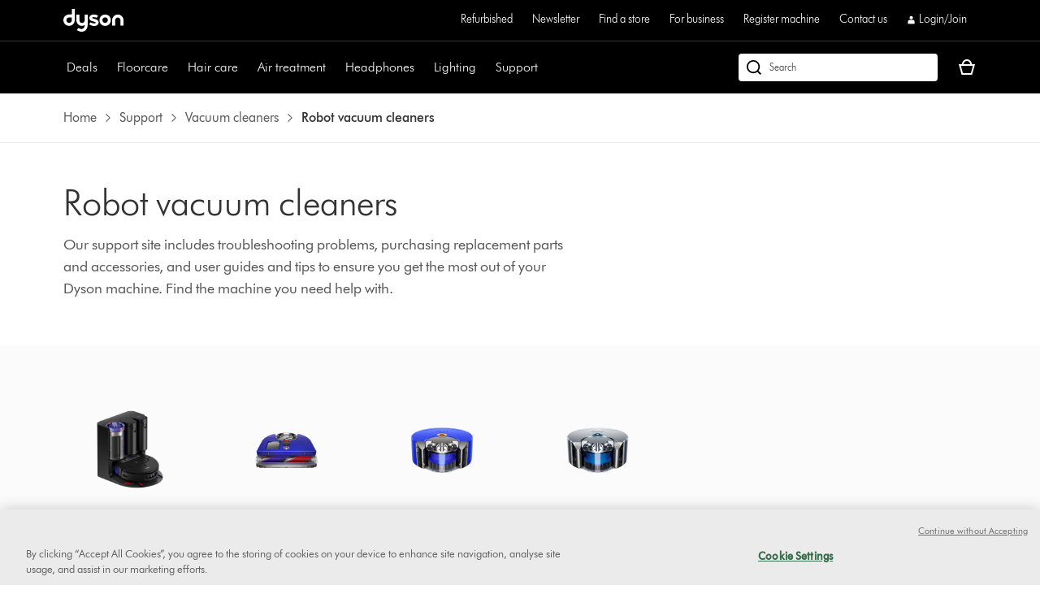

--- FILE ---
content_type: application/x-javascript;charset=utf-8
request_url: https://saa.dyson.co.uk/id?d_visid_ver=5.4.0&d_fieldgroup=A&mcorgid=2E7EC23B54BE6D810A4C98BC%40AdobeOrg&mid=40667375183316568447231848325207918651&cl=1800&ts=1769422376641
body_size: -42
content:
{"mid":"40667375183316568447231848325207918651"}

--- FILE ---
content_type: text/plain
request_url: https://gtm.dyson.co.uk/g/collect?v=2&tid=G-LJBGZYJC61&gtm=45je61m0v882387384za200zd882387384&_p=1769422375821&gcs=G111&gcd=13r3v3r3r5l1&npa=0&dma=0&cid=291232114.1769422385&ecid=1667273614&ul=en-us%40posix&sr=1280x720&_fplc=0&ir=1&ur=US-OH&frm=0&pscdl=noapi&ec_mode=c&_eu=EAAAAGA&sst.rnd=889683439.1769422385&sst.adr=1&sst.tft=1769422375821&sst.lpc=247754642&sst.navt=n&sst.ude=1&sst.sw_exp=1&_s=1&tag_exp=103116026~103200004~104527906~104528501~104684208~104684211~105391252~115938465~115938468~116185181~116185182~116682875~117041587~117042505~117099528~117223565&uid=&dr=&dl=https%3A%2F%2Fwww.dyson.co.uk%2Fsupport%2Fvacuum-cleaners%2Frobots&cu=GBP&sid=1769422384&sct=1&seg=0&dt=Support%20%7C%20Robot%20vacuum%20cleaners%20%7C%20Dyson&_tu=jA&en=page_view&_fv=1&_nsi=1&_ss=1&_ee=1&ep.page_level_one=support&ep.site=GB&ep.site_language=en&ep.platform=OXP&ep.log_in_status=false&ep.consent_categories=strictly%20necessary%2C%20performance%2C%20functional%2C%20targeting&epn.custom_timestamp=1769422384620&ep.event_id=c76c8b79683799e1d7e92d46e7f67d4b&ep.awin_channel=aw&tfd=10762&richsstsse
body_size: 1020
content:
event: message
data: {"send_pixel":["https://analytics.google.com/g/s/collect?dma=0&npa=0&gcs=G111&gcd=13r3v3r3r5l1&gtm=45j91e61k1v882387384z9833267797za200zd882387384&tag_exp=103116026~103200004~104527906~104528501~104684208~104684211~105391252~115938465~115938468~116185181~116185182~116682875~117041587~117042505~117099528~117223565&_is_sw=0&_tu=jA&_gsid=H32TFZY64H0TcsYQZH4_6qkm3ayFgqGQ"],"options":{}}

event: message
data: {"send_pixel":["https://stats.g.doubleclick.net/g/collect?v=2&dma=0&npa=0&gcs=G111&gcd=13r3v3r3r5l1&tid=G-H32TFZY64H&cid=291232114.1769422385&gtm=45j91e61k1v882387384z9833267797za200zd882387384&tag_exp=103116026~103200004~104527906~104528501~104684208~104684211~105391252~115938465~115938468~116185181~116185182~116682875~117041587~117042505~117099528~117223565&_is_sw=0&_tu=jA&aip=1"],"options":{}}

event: message
data: {"send_pixel":["https://ad.doubleclick.net/activity;src=11607960;type=dyson0;cat=dyson005;ord=1;num=1162967093;gtm=45j91e61k1v882387384z9833267797za200zd882387384;dc_pre=1;u12=GB;u2=;u3=;u4=;u7=;u10=%2Fsupport%2Fvacuum-cleaners%2Frobots;dma=0;npa=0;gcs=G111;gcd=13r3v3r3r5l1;pscdl=noapi;auiddc=629700376.1769422386;tag_exp=103116026~103200004~104527906~104528501~104684208~104684211~105391252~115938465~115938468~116185181~116185182~116682875~117041587~117042505~117099528~117223565;_tu=jA;s3p=1;_is_sw=0;~oref=https%3A%2F%2Fwww.dyson.co.uk%2Fsupport%2Fvacuum-cleaners%2Frobots?"],"options":{}}

event: message
data: {"response":{"status_code":200,"body":""}}



--- FILE ---
content_type: application/x-javascript
request_url: https://assets.adobedtm.com/015292f18572/d8d6709feb26/02a2bf553910/RC706eca20d38e44c7ae7a9420139b0bee-source.min.js
body_size: 694
content:
// For license information, see `https://assets.adobedtm.com/015292f18572/d8d6709feb26/02a2bf553910/RC706eca20d38e44c7ae7a9420139b0bee-source.js`.
_satellite.__registerScript('https://assets.adobedtm.com/015292f18572/d8d6709feb26/02a2bf553910/RC706eca20d38e44c7ae7a9420139b0bee-source.min.js', "try{var log=_satellite.logger,log_nm=\"M: Impact Affiliate\",customerID=_satellite.getVar(\"Credential ID\")||\"\",customerEmail=_satellite.getVar(\"Customer Email\")||\"\",isOrderConfirmation=\"confirmation\"==_satellite.getVar(\"Page Type\"),impact_de=_satellite.getVar(\"Impact Affiliate\"),impact_consent=_satellite.getVar(\"Impact Consent\");if(impact_de&&(function(e,t,r,i,a,o,s){a.ire_o=r,a[r]=a[r]||function(){(a[r].a=a[r].a||[]).push(arguments)},o=i.createElement(t),s=i.getElementsByTagName(t)[0],o.async=1,o.src=e,s.parentNode.insertBefore(o,s)}(\"//d.impactradius-event.com/\"+impact_de.filename,\"script\",\"ire\",document,window),ire(\"consent\",\"default\",{tracking:impact_consent}),\"granted\"===impact_consent&&ire(\"identify\",{customerId:customerID}),isOrderConfirmation)){for(var line_items=[],discAmt=0,prods=_satellite.getVar(\"Products: Relevant\"),i=0;i<prods.length;i++){var prod=prods[i];line_items.push({subTotal:parseFloat((parseFloat(prod.netPrice)*parseInt(prod.quantity)).toFixed(2)),category:prod.parents[0],subCategory:prod.parents[2]||\"\",sku:prod.localProductSKU,quantity:prod.quantity})}ire(\"trackConversion\",impact_de.action_tracker_id,{orderId:_satellite.getVar(\"Order ID\"),clickId:_satellite.getVar(\"Stored irclickid\"),customerId:customerID,customerEmail:customerEmail,customerStatus:\"\",currencyCode:_satellite.getVar(\"Currency Code\"),orderPromoCode:_satellite.getVar(\"Voucher Code\"),items:line_items},{verifySiteDefinitionMatch:!0})}}catch(e){log(log_nm,e),_satellite.getVar(\"Error Code Storage\").write(\"TMS-R022-00\")}");

--- FILE ---
content_type: application/javascript
request_url: https://www.dyson.co.uk/IeSwR/3vF/liPT/HiA_Jz/au/racE2JLzprwtwNup/UiJhaTcD/DmsNb/UhQWx4B
body_size: 175294
content:
(function(){if(typeof Array.prototype.entries!=='function'){Object.defineProperty(Array.prototype,'entries',{value:function(){var index=0;const array=this;return {next:function(){if(index<array.length){return {value:[index,array[index++]],done:false};}else{return {done:true};}},[Symbol.iterator]:function(){return this;}};},writable:true,configurable:true});}}());(function(){tE();LDk();J0k();var IB=function(){return X4["Math"]["floor"](X4["Math"]["random"]()*100000+10000);};var qD=function hw(Sz,Fv){var IQ=hw;do{switch(Sz){case pW:{return g3;}break;case CU:{var sf=Gg[UL];Sz+=Rj;var Aw=hp(sf.length,fB);}break;case tF:{Sz+=q4;for(var I3=hp(VN.length,fB);fv(I3,jz);I3--){var WA=l3(hp(jN(I3,hg),Kv[hp(Kv.length,fB)]),PG.length);var nf=jG(VN,I3);var vA=jG(PG,WA);Xp+=UQ(bC,[Uw(nz(Uw(nf,vA)),wG(nf,vA))]);}}break;case F7:{return gL;}break;case Qb:{return xQ;}break;case ZE:{Sz+=I6;return AD(Ud,[Xp]);}break;case kb:{var mp=Fv[F6];var hg=Fv[NP];Sz+=jb;var PG=Rv[vz];var Xp=jN([],[]);var VN=Rv[mp];}break;case C7:{Sz=Mk;Kv.push(c3);V8=function(j8){return hw.apply(this,[JP,arguments]);};cp.apply(null,[nd,[Fw,M8,b8,mQ]]);Kv.pop();}break;case M4:{var FA=Fv[F6];var g3=jN([],[]);var pp=hp(FA.length,fB);while(fv(pp,jz)){g3+=FA[pp];pp--;}Sz+=sE;}break;case J5:{var b0=Fv[F6];Sz+=hb;var xQ=jN([],[]);var Gf=hp(b0.length,fB);while(fv(Gf,jz)){xQ+=b0[Gf];Gf--;}}break;case Nq:{Sz+=N7;var Ug=Fv[F6];Ep.Hq=hw(Ak,[Ug]);while(lO(Ep.Hq.length,Pb))Ep.Hq+=Ep.Hq;}break;case I7:{Kv.push(jO);Jp=function(Fz){return hw.apply(this,[vk,arguments]);};Sz=Mk;UQ.apply(null,[Rr,[pg,bA]]);Kv.pop();}break;case Y6:{Sz=NF;while(fv(Aw,jz)){var M0=l3(hp(jN(Aw,Bp),Kv[hp(Kv.length,fB)]),pw.length);var KO=jG(sf,Aw);var gv=jG(pw,M0);AQ+=UQ(bC,[Uw(nz(Uw(KO,gv)),wG(KO,gv))]);Aw--;}}break;case JP:{var YD=Fv[F6];OG.kU=hw(M4,[YD]);while(lO(OG.kU.length,Fp))OG.kU+=OG.kU;Sz=Mk;}break;case F6:{var n3=Fv[F6];EQ.pk=hw(J5,[n3]);Sz=Mk;while(lO(EQ.pk.length,kq))EQ.pk+=EQ.pk;}break;case OC:{Kv.push(dB);Sz=Mk;vw=function(Pv){return hw.apply(this,[F6,arguments]);};EQ(kz(kz(jz)),dB,xO,nw);Kv.pop();}break;case NF:{return YA(bC,[AQ]);}break;case sW:{Sz=Mk;Kv.push(L3);Jw=function(OL){return hw.apply(this,[Nq,arguments]);};AD(I7,[Of,JA]);Kv.pop();}break;case Ej:{var FL=Fv[F6];var Bp=Fv[NP];var TB=Fv[W4];var UL=Fv[J5];var pw=Gg[Ip];var AQ=jN([],[]);Sz=CU;}break;case VX:{Sz+=OF;var cg=Fv[F6];var gL=jN([],[]);var Ln=hp(cg.length,fB);if(fv(Ln,jz)){do{gL+=cg[Ln];Ln--;}while(fv(Ln,jz));}}break;case vk:{var O3=Fv[F6];tG.Uq=hw(VX,[O3]);Sz=Mk;while(lO(tG.Uq.length,dd))tG.Uq+=tG.Uq;}break;case Ak:{var S8=Fv[F6];var mf=jN([],[]);for(var Y0=hp(S8.length,fB);fv(Y0,jz);Y0--){mf+=S8[Y0];}return mf;}break;}}while(Sz!=Mk);};var Cf=function(ff,Uf){var xN=X4["Math"]["round"](X4["Math"]["random"]()*(Uf-ff)+ff);return xN;};var lO=function(HD,jA){return HD<jA;};var jN=function(XB,jn){return XB+jn;};var UQ=function p0(F3,YG){var YN=p0;while(F3!=L7){switch(F3){case xk:{return YA(nb,[GG]);}break;case TE:{while(lO(C3,mN.length)){var Z3=jG(mN,C3);var Uv=jG(tG.Uq,zv++);fw+=p0(bC,[wG(Uw(nz(Z3),Uv),Uw(nz(Uv),Z3))]);C3++;}F3-=GE;}break;case s5:{if(fv(vN,jz)){do{var dD=l3(hp(jN(vN,nn),Kv[hp(Kv.length,fB)]),tA.length);var tB=jG(xw,vN);var ww=jG(tA,dD);GG+=p0(bC,[wG(Uw(nz(tB),ww),Uw(nz(ww),tB))]);vN--;}while(fv(vN,jz));}F3=xk;}break;case pC:{F3=L7;return RD;}break;case br:{F3=TE;var mN=JD[gg];var C3=jz;}break;case J7:{var jB=jz;F3=VU;}break;case VX:{var fD=YG[F6];var RD=jN([],[]);var Eg=hp(fD.length,fB);F3=pC;if(fv(Eg,jz)){do{RD+=fD[Eg];Eg--;}while(fv(Eg,jz));}}break;case G7:{F3=L7;return Iw;}break;case lW:{F3=L7;return WB;}break;case X6:{var bB=YG[F6];CD.q5=p0(VX,[bB]);F3=L7;while(lO(CD.q5.length,KG))CD.q5+=CD.q5;}break;case q:{F3=L7;Kv.push(x8);xg=function(Yn){return p0.apply(this,[X6,arguments]);};CD(GQ,x8,Ip,Gz);Kv.pop();}break;case dC:{return p0(jk,[T8]);}break;case CE:{return fw;}break;case J:{var dp=YG[F6];var nn=YG[NP];var A0=YG[W4];var Wf=YG[J5];F3+=Jr;var tA=rB[Hv];var GG=jN([],[]);var xw=rB[A0];var vN=hp(xw.length,fB);}break;case C7:{var H3=YG[F6];F3=G7;var Iw=jN([],[]);var cf=hp(H3.length,fB);while(fv(cf,jz)){Iw+=H3[cf];cf--;}}break;case DU:{var Dw=YG[F6];Fg.fC=p0(C7,[Dw]);while(lO(Fg.fC.length,kL))Fg.fC+=Fg.fC;F3+=Tq;}break;case VU:{while(lO(jB,TL.length)){var Fn=jG(TL,jB);var XD=jG(OG.kU,bn++);WB+=p0(bC,[Uw(wG(nz(Fn),nz(XD)),wG(Fn,XD))]);jB++;}F3=lW;}break;case IW:{Kv.push(XO);IA=function(VO){return p0.apply(this,[DU,arguments]);};Fg(AO,ZN);Kv.pop();F3=L7;}break;case Lk:{F3-=tr;var vp=hp(jQ.length,fB);while(fv(vp,jz)){var cL=l3(hp(jN(vp,kf),Kv[hp(Kv.length,fB)]),Mf.length);var DO=jG(jQ,vp);var TO=jG(Mf,cL);T8+=p0(bC,[wG(Uw(nz(DO),TO),Uw(nz(TO),DO))]);vp--;}}break;case bC:{var M3=YG[F6];if(Un(M3,Aj)){return X4[U3[Tv]][U3[fB]](M3);}else{M3-=zE;return X4[U3[Tv]][U3[fB]][U3[jz]](null,[jN(Dn(M3,JG),M7),jN(l3(M3,ZU),S6)]);}F3=L7;}break;case Ej:{F3=J7;var Pf=YG[F6];var cB=YG[NP];var Dp=YG[W4];var f0=YG[J5];var WB=jN([],[]);var bn=l3(hp(cB,Kv[hp(Kv.length,fB)]),rv);var TL=Y3[Pf];}break;case Nq:{var dg=YG[F6];F3+=sj;OG=function(vL,Qz,QB,z3){return p0.apply(this,[Ej,arguments]);};return V8(dg);}break;case B:{var x3=YG[F6];var gg=YG[NP];var fw=jN([],[]);F3=br;var zv=l3(hp(x3,Kv[hp(Kv.length,fB)]),xv);}break;case jk:{var J0=YG[F6];tG=function(tQ,Tf){return p0.apply(this,[B,arguments]);};return Jp(J0);}break;case Rr:{var kf=YG[F6];var Kg=YG[NP];var Mf=JD[bG];var T8=jN([],[]);var jQ=JD[Kg];F3=Lk;}break;case Vk:{return [xv,TD(rv),xv,SN,TD(pN),Jn,jz,WQ,TD(Oz),WQ,jz,qA,TD(Qp),TD(Oz),TD(tw),E0,TD(QL),TD(fB),TD(SN),rv,TD(jw),rv,TD(xv),WQ,TD(SN),TD(WO),MG,TD(k3),TD(Tv),TD(Up),xO,d8,E0,TD(E0),Oz,TD(jw),pn,TD(JA),qp,wp,E0,TD(WQ),Tv,Qp,TD(YQ),Jn,[xv],TD(bA),xv,Qp,TD(E0),Oz,TD(bD),TD(SN),TD(GQ),Qp,TD(SN),Pn,TD(xv),E0,TD(Qp),rv,TD(QL),SN,Oz,HG,TD(Qp),TD(Q0),TD(nw),TD(Tv),Q0,TD(dN),[xv],TD(Q0),bA,TD(QL),fB,Qp,TD(Oz),TD(rQ),TD(jw),Oz,TD(JG),pn,TD(Tv),TD(cv),HA,bA,TD(rv),SN,TD(xv),TD(Up),S3,QL,fB,TD(qp),[rQ],Tv,HA,TD(Tv),TD(WQ),xv,Tv,rQ,TD(jw),Tv,HA,TD(Tv),TD(WQ),TD(fB),pn,xv,TD(E0),TD(Tv),Q0,TD(lg),WO,TD(QL),SN,xv,TD(rQ),WQ,jz,TD(dN),qp,TD(SN),xv,TD(QL),TD(WQ),Oz,TD(Hv),[rQ],TD(bA),jw,TD(pn),TD(Tv),Q0,Tv,jz,Tv,pn,QL,SN,SN,TD(rQ),jz,jw,TD(QL),TD(pn),IG,TD(Tv),TD(Qp),TD(E0),TD(Tv),fB,rv,TD(UD),jz,SN,rQ,Qp,TD(JG),Qp,Qp,TD(rQ),TD(xv),jz,TD(fB),QL,TD(Oz),TD(QL),SN,UD,TD(HA),fB,TD(bA),bA,TD(Q0),TD(Tv),[QL],TD(WQ),WQ,jz,[SN],TD(GQ),nA,TD(Qp),SN,TD(jw),HA,TD(Tv),TD(Oz),UD,TD(Oz),TD(Tv),TD(HA),bA,TD(Qp),SN,bD,TD(pn),TD(Oz),E0,TD(JG),fB,Oz,TD(Oz),Oz,TD(RN),Q0,TD(SN),bA,TD(bA),TD(lD),QR,pn,TD(rv),JG,TD(vJ),Uc,SN,TD(WQ),SN,TD(JH),KJ,TD(pn),QL,TD(xv),TD(Q0),rQ,TD(SN),QL,TD(Tv),fB,rv,JG,TD(zS),YQ,fB,Qp,TD(YY),XZ,TD(XZ),[E0],TD(SN),TD(Qp),TD(vY),Wx,E0,rQ,TD(xv),TD(AR),[E0],E0,TD(vV),TD(Wx),KG,TD(E0),TD(tZ),YY,Qp,TD(E0),TD(pn),TD(Wx),qp,UD,Oz,TD(Qp),TD(QL),JG,jz,[SN],TD(pm),bA,rv,TD(xv),TD(Uh),TD(pm),TD(QL),Qp,Tv,jz,Tv,rQ,TD(rQ),Oz,TD(jw),bA,[Tv],TD(Oz),fB,rv,TD(Oz),WQ,TD(pn),TD(WQ),WQ,SN,TD(rQ),HA,TD(pn),QL,TD(xv),xH,TD(Tv),fB,TD(Qp),TD(Tv),TD(FI),dN,TD(jw),E0,HA,Tv,pn,TD(QL),TD(Oz),JG,TD(JG),TD(rQ),rQ,SN,TD(SN),pn,Qp,TD(QI),[QL],TD(rQ),AR,TD(xv),Q0,TD(rv),rQ,TD(pn),Qp,JG,TD(SN),TD(Q0),bA,TD(jw),Qp,TD(Jn),[jz],fB,TD(Qp),SN,TD(Oz),TD(WQ),WQ,TD(SN),TD(pn),bD,TD(Qp),fB,TD(jw),d8,TD(jw),Tv,xv,TD(Tv),Qp,TD(rQ),TD(DS),[jz],TD(Tv),TD(WQ),Oz,bA,Tv,TD(DS),MG,TD(xv),Q0,jz,TD(Jn),wp,Qp,fB,SN,TD(wp),Q0,Oz,fB,[SN],fB,E0,TD(Qp),TD(QL),TD(fB)];}break;}}};function tE(){mC={};if(typeof window!==''+[][[]]){X4=window;}else if(typeof global!==[]+[][[]]){X4=global;}else{X4=this;}}var lY=function Oh(hx,KR){'use strict';var bS=Oh;switch(hx){case I7:{var CS=KR[F6];var QH=KR[NP];var fm;Kv.push(Q9);return fm=jN(X4[XT(typeof tx()[ET(Uh)],'undefined')?tx()[ET(xv)](Pn,YS,kz(kz(fB)),dN):tx()[ET(QL)](MY,CY,IG,kz(kz({})))][lz()[fI(lg)](J9,Px)](GT(X4[Hl(typeof tx()[ET(d8)],'undefined')?tx()[ET(QL)].apply(null,[Ac,O1,ml,Qp]):tx()[ET(xv)].call(null,Pn,YS,Oz,xJ)][fS()[bV(rv)].call(null,SN,tT,Hv,DH,HA)](),jN(hp(QH,CS),fB))),CS),Kv.pop(),fm;}break;case wW:{var kV=KR[F6];Kv.push(xZ);var LI=new (X4[gV()[Pl(Hv)].apply(null,[x8,mF,X1,TV])])();var Wh=LI[Hl(typeof XS()[cx(TV)],jN('',[][[]]))?XS()[cx(fB)].apply(null,[nw,DV,Up,nl]):XS()[cx(lg)](XZ,C5,FH,YY)](kV);var cY=XT(typeof XS()[cx(hV)],jN([],[][[]]))?XS()[cx(SN)](kz(fB),TY,kz(kz(jz)),BT):XS()[cx(fB)](bD,BV,Ml,M1);Wh[tx()[ET(nA)](Bl,A6,Qh,d8)](function(Il){Kv.push(wp);cY+=X4[tx()[ET(HA)](Gc,H1,Gc,XZ)][wH()[Tx(jw)](Ss,jz)](Il);Kv.pop();});var jV;return jV=X4[Hl(typeof lz()[fI(pN)],jN([],[][[]]))?lz()[fI(rQ)](IG,GQ):lz()[fI(bA)](MR,MI)](cY),Kv.pop(),jV;}break;case vk:{Kv.push(cS);var PV;return PV=X4[lz()[fI(TV)](cv,NE)][lz()[fI(qp)](zS,FP)],Kv.pop(),PV;}break;case sq:{var Xm;Kv.push(I1);return Xm=new (X4[XS()[cx(Hv)](kz(kz(fB)),Xj,XZ,Qp)])()[wc()[YT(Q0)].apply(null,[jw,FV,JH,vz])](),Kv.pop(),Xm;}break;case Md:{Kv.push(MV);var Dh=[fS()[bV(WQ)](tZ,cv,kz(kz({})),mF,pm),ss()[p2(Oz)].call(null,RS,Q0,pI,qF,dN),QJ()[PS(TV)].call(null,WX,QL),tx()[ET(Hv)].call(null,XZ,Yr,fB,Ip),ss()[p2(WQ)](AR,Q0,C2,rq,kz(kz({}))),lz()[fI(lD)](DS,Zr),tx()[ET(TV)](wZ,wE,kz(kz({})),kz(kz(fB))),tx()[ET(qp)].apply(null,[xI,vC,kz(kz([])),ms]),wH()[Tx(cl)](R5,j1),tx()[ET(dN)].call(null,cl,jF,rQ,vJ),gV()[Pl(TV)](cl,mF,dx,kz(kz(fB))),gV()[Pl(qp)](JG,Y,Qh,zS),wc()[YT(jw)].call(null,hV,J4,X1,Kx),QJ()[PS(qp)](mW,UZ),ss()[p2(Q0)](w9,cv,Ml,Ck,kz(kz({}))),wH()[Tx(Hv)](XX,BT),wc()[YT(bD)](WQ,fd,Pn,cl),lz()[fI(QR)].call(null,bG,W5),XT(typeof QJ()[PS(cl)],'undefined')?QJ()[PS(dN)](L6,S3):QJ()[PS(WQ)].apply(null,[CR,jh]),gV()[Pl(dN)].call(null,Uh,rW,km,Pn),XS()[cx(TV)].call(null,RN,gF,E0,k3),XS()[cx(qp)](x8,PF,kz(kz([])),MG),lz()[fI(wS)](qR,q6),XT(typeof QJ()[PS(d8)],'undefined')?QJ()[PS(xH)](kX,xH):QJ()[PS(WQ)].apply(null,[zs,fs]),QJ()[PS(MG)].apply(null,[GP,XV]),QJ()[PS(lD)](Jj,vY),XS()[cx(dN)].apply(null,[cJ,vq,jz,hS])];if(LV(typeof X4[Hl(typeof fS()[bV(vV)],jN(XS()[cx(SN)].apply(null,[kz(kz(jz)),dX,x1,BT]),[][[]]))?fS()[bV(Qp)](ml,JH,pn,Ch,Jl):fS()[bV(Oz)](UD,Cm,I2,wr,E0)][lz()[fI(JH)](xv,F4)],QJ()[PS(JG)].call(null,nj,BT))){var Vc;return Kv.pop(),Vc=null,Vc;}var cT=Dh[wH()[Tx(jz)](k5,E0)];var bx=XS()[cx(SN)](XV,dX,tw,BT);for(var tl=jz;lO(tl,cT);tl++){var OR=Dh[tl];if(XT(X4[XT(typeof fS()[bV(Q0)],jN([],[][[]]))?fS()[bV(Oz)].apply(null,[qA,Cm,bD,wr,E0]):fS()[bV(Qp)].call(null,b8,Ax,wp,Oc,Nl)][lz()[fI(JH)](xv,F4)][OR],undefined)){bx=XS()[cx(SN)].call(null,HG,dX,Qs,BT)[XS()[cx(rv)](Qp,m7,jw,kL)](bx,wH()[Tx(TV)](w7,cl))[XS()[cx(rv)].call(null,FH,m7,QI,kL)](tl);}}var pS;return Kv.pop(),pS=bx,pS;}break;case nb:{Kv.push(EV);var v9;return v9=Hl(typeof X4[QJ()[PS(Qp)](nF,qx)][lz()[fI(X1)].apply(null,[xI,bq])],gV()[Pl(bA)].call(null,cJ,wC,DS,kz({})))||Hl(typeof X4[QJ()[PS(Qp)](nF,qx)][XS()[cx(xH)](kz(kz(jz)),M6,k2,Fw)],gV()[Pl(bA)](k2,wC,DS,d8))||Hl(typeof X4[QJ()[PS(Qp)].call(null,nF,qx)][XT(typeof gV()[Pl(jz)],jN([],[][[]]))?gV()[Pl(xH)](tw,fd,ms,bG):gV()[Pl(Oz)](I2,rJ,q9,XV)],gV()[Pl(bA)](kz({}),wC,DS,Tv)),Kv.pop(),v9;}break;case Ub:{Kv.push(A1);try{var U2=Kv.length;var AV=kz([]);var ST;return ST=kz(kz(X4[XT(typeof QJ()[PS(Q0)],jN([],[][[]]))?QJ()[PS(Qp)](A,qx):QJ()[PS(WQ)](Ex,hY)][fS()[bV(Q0)](IG,D2,SN,QZ,WQ)])),Kv.pop(),ST;}catch(HS){Kv.splice(hp(U2,fB),Infinity,A1);var sh;return Kv.pop(),sh=kz(kz(F6)),sh;}Kv.pop();}break;case Ud:{Kv.push(xh);try{var m9=Kv.length;var IT=kz(NP);var hZ;return hZ=kz(kz(X4[QJ()[PS(Qp)](m5,qx)][wH()[Tx(qp)].apply(null,[Of,AR])])),Kv.pop(),hZ;}catch(dY){Kv.splice(hp(m9,fB),Infinity,xh);var FS;return Kv.pop(),FS=kz(NP),FS;}Kv.pop();}break;case X6:{Kv.push(WR);var Xc;return Xc=kz(kz(X4[Hl(typeof QJ()[PS(FI)],'undefined')?QJ()[PS(WQ)](QI,dl):QJ()[PS(Qp)].call(null,DW,qx)][wH()[Tx(dN)].apply(null,[sz,hV])])),Kv.pop(),Xc;}break;case B4:{Kv.push(h9);try{var bm=Kv.length;var QV=kz(NP);var qh=jN(X4[QJ()[PS(QR)].call(null,l7,TJ)](X4[QJ()[PS(Qp)].call(null,UU,qx)][lz()[fI(ms)].call(null,wS,SW)]),SH(X4[QJ()[PS(QR)](l7,TJ)](X4[Hl(typeof QJ()[PS(FI)],jN([],[][[]]))?QJ()[PS(WQ)](mR,lV):QJ()[PS(Qp)].call(null,UU,qx)][Hl(typeof gV()[Pl(Tv)],jN('',[][[]]))?gV()[Pl(Oz)].apply(null,[Hv,sI,Rs,QL]):gV()[Pl(MG)](kz(kz({})),gb,nA,JA)]),fB));qh+=jN(SH(X4[QJ()[PS(QR)].call(null,l7,TJ)](X4[QJ()[PS(Qp)].apply(null,[UU,qx])][lz()[fI(A2)].apply(null,[TI,Gd])]),Tv),SH(X4[XT(typeof QJ()[PS(Q0)],jN([],[][[]]))?QJ()[PS(QR)](l7,TJ):QJ()[PS(WQ)].apply(null,[D9,YV])](X4[QJ()[PS(Qp)](UU,qx)][Hl(typeof lz()[fI(rv)],jN('',[][[]]))?lz()[fI(rQ)](f1,LJ):lz()[fI(Ml)].call(null,JG,pE)]),SN));qh+=jN(SH(X4[QJ()[PS(QR)](l7,TJ)](X4[XT(typeof QJ()[PS(Q0)],'undefined')?QJ()[PS(Qp)](UU,qx):QJ()[PS(WQ)](Gx,QL)][lz()[fI(qA)].call(null,qA,Cj)]),QL),SH(X4[QJ()[PS(QR)](l7,TJ)](X4[QJ()[PS(Qp)](UU,qx)][wH()[Tx(xH)](AX,d1)]),Qp));qh+=jN(SH(X4[QJ()[PS(QR)].call(null,l7,TJ)](X4[QJ()[PS(Qp)](UU,qx)][gV()[Pl(lD)](AR,gh,YQ,b8)]),HA),SH(X4[QJ()[PS(QR)](l7,TJ)](X4[QJ()[PS(Qp)](UU,qx)][wH()[Tx(MG)](nj,XV)]),rQ));qh+=jN(SH(X4[QJ()[PS(QR)].call(null,l7,TJ)](X4[QJ()[PS(Qp)](UU,qx)][wc()[YT(bA)](bD,xT,FI,IH)]),xv),SH(X4[XT(typeof QJ()[PS(nA)],jN([],[][[]]))?QJ()[PS(QR)](l7,TJ):QJ()[PS(WQ)](AR,FR)](X4[QJ()[PS(Qp)].apply(null,[UU,qx])][gV()[Pl(QR)](XZ,md,Oz,WO)]),E0));qh+=jN(SH(X4[QJ()[PS(QR)].apply(null,[l7,TJ])](X4[QJ()[PS(Qp)](UU,qx)][Hl(typeof gV()[Pl(IG)],jN('',[][[]]))?gV()[Pl(Oz)](Qp,OI,MR,QR):gV()[Pl(wS)].call(null,b8,v4,JA,kz(kz(fB)))]),JG),SH(X4[QJ()[PS(QR)](l7,TJ)](X4[Hl(typeof QJ()[PS(nA)],jN([],[][[]]))?QJ()[PS(WQ)](TJ,T9):QJ()[PS(Qp)](UU,qx)][XT(typeof ss()[p2(jz)],jN(XS()[cx(SN)](KJ,xq,UD,BT),[][[]]))?ss()[p2(vV)](X9,vV,C2,xT,dN):ss()[p2(pn)].apply(null,[k3,d1,S3,mY,kz({})])]),pn));qh+=jN(SH(X4[QJ()[PS(QR)](l7,TJ)](X4[XT(typeof QJ()[PS(GQ)],'undefined')?QJ()[PS(Qp)](UU,qx):QJ()[PS(WQ)](HY,xR)][ss()[p2(jw)](gJ,bD,AR,xT,lg)]),Ps[cv]),SH(X4[Hl(typeof QJ()[PS(QI)],jN([],[][[]]))?QJ()[PS(WQ)].apply(null,[H2,AS]):QJ()[PS(QR)].apply(null,[l7,TJ])](X4[QJ()[PS(Qp)](UU,qx)][Hl(typeof QJ()[PS(Ml)],'undefined')?QJ()[PS(WQ)].call(null,dH,Dm):QJ()[PS(wS)](hR,bA)]),Ps[hV]));qh+=jN(SH(X4[QJ()[PS(QR)](l7,TJ)](X4[QJ()[PS(Qp)](UU,qx)][wH()[Tx(lD)].apply(null,[Jq,A2])]),WQ),SH(X4[QJ()[PS(QR)](l7,TJ)](X4[QJ()[PS(Qp)].call(null,UU,qx)][XT(typeof XS()[cx(rQ)],jN([],[][[]]))?XS()[cx(MG)](kz(jz),OE,vY,wp):XS()[cx(fB)](kz(jz),b1,pn,DS)]),Q0));qh+=jN(SH(X4[QJ()[PS(QR)](l7,TJ)](X4[QJ()[PS(Qp)](UU,qx)][XS()[cx(lD)].apply(null,[kz(kz(fB)),bU,A2,IG])]),vV),SH(X4[QJ()[PS(QR)].apply(null,[l7,TJ])](X4[XT(typeof QJ()[PS(wp)],'undefined')?QJ()[PS(Qp)].call(null,UU,qx):QJ()[PS(WQ)].apply(null,[tZ,gc])][lz()[fI(Fw)](Ip,F)]),jw));qh+=jN(SH(X4[QJ()[PS(QR)](l7,TJ)](X4[QJ()[PS(Qp)](UU,qx)][XT(typeof XS()[cx(bD)],'undefined')?XS()[cx(QR)](kz(kz(fB)),nq,kz(kz({})),jw):XS()[cx(fB)](tZ,WH,Gc,JV)]),Ps[ml]),SH(X4[QJ()[PS(QR)](l7,TJ)](X4[QJ()[PS(Qp)].apply(null,[UU,qx])][tx()[ET(xH)].apply(null,[tH,Xd,SN,kz(kz(fB))])]),bA));qh+=jN(SH(X4[QJ()[PS(QR)](l7,TJ)](X4[QJ()[PS(Qp)].apply(null,[UU,qx])][gV()[Pl(JH)](YQ,z7,pZ,kz(kz(fB)))]),Up),SH(X4[XT(typeof QJ()[PS(HA)],jN([],[][[]]))?QJ()[PS(QR)](l7,TJ):QJ()[PS(WQ)].apply(null,[UV,sI])](X4[QJ()[PS(Qp)](UU,qx)][XT(typeof p1()[gI(bD)],jN([],[][[]]))?p1()[gI(vV)](kz(fB),Uh,cv,E0,ZR,xT):p1()[gI(fB)](TV,Wx,xZ,Gc,G1,g2)]),UD));qh+=jN(SH(X4[QJ()[PS(QR)].apply(null,[l7,TJ])](X4[QJ()[PS(Qp)].call(null,UU,qx)][Hl(typeof XS()[cx(QR)],jN([],[][[]]))?XS()[cx(fB)](X1,mH,WO,gm):XS()[cx(wS)](DS,ll,Pn,cJ)]),QI),SH(X4[QJ()[PS(QR)](l7,TJ)](X4[XT(typeof QJ()[PS(pn)],jN([],[][[]]))?QJ()[PS(Qp)].apply(null,[UU,qx]):QJ()[PS(WQ)].call(null,Ih,XI)][tx()[ET(MG)](I2,OU,ml,ms)]),Ps[GQ]));qh+=jN(SH(X4[XT(typeof QJ()[PS(Jn)],jN('',[][[]]))?QJ()[PS(QR)].call(null,l7,TJ):QJ()[PS(WQ)](Fx,LR)](X4[QJ()[PS(Qp)](UU,qx)][gV()[Pl(X1)](d1,xd,kL,Qh)]),Ps[wp]),SH(X4[QJ()[PS(QR)].call(null,l7,TJ)](X4[QJ()[PS(Qp)].apply(null,[UU,qx])][XS()[cx(JH)].call(null,kz(kz({})),UY,lD,Uc)]),hV));qh+=jN(SH(X4[QJ()[PS(QR)](l7,TJ)](X4[QJ()[PS(Qp)](UU,qx)][wH()[Tx(QR)](Ar,C2)]),ml),SH(X4[QJ()[PS(QR)](l7,TJ)](X4[Hl(typeof QJ()[PS(WQ)],jN([],[][[]]))?QJ()[PS(WQ)].apply(null,[Rh,MI]):QJ()[PS(Qp)].call(null,UU,qx)][ss()[p2(bD)](fR,WQ,X1,Nx,JG)]),Ps[WO]));qh+=jN(SH(X4[QJ()[PS(QR)](l7,TJ)](X4[XT(typeof QJ()[PS(bD)],jN('',[][[]]))?QJ()[PS(Qp)](UU,qx):QJ()[PS(WQ)](WS,QT)][gV()[Pl(ms)].apply(null,[hV,nP,Qs,d1])]),mC[fS()[bV(vV)](wp,Ux,Ml,Hc,QL)]()),SH(X4[QJ()[PS(QR)].apply(null,[l7,TJ])](X4[QJ()[PS(Qp)].apply(null,[UU,qx])][wH()[Tx(wS)](jP,CR)]),WO));qh+=jN(SH(X4[QJ()[PS(QR)](l7,TJ)](X4[QJ()[PS(Qp)].apply(null,[UU,qx])][p1()[gI(jw)](rv,GQ,UD,zS,Pm,JS)]),d8),SH(X4[QJ()[PS(QR)](l7,TJ)](X4[Hl(typeof QJ()[PS(rv)],jN('',[][[]]))?QJ()[PS(WQ)](Nm,Xx):QJ()[PS(Qp)].call(null,UU,qx)][lz()[fI(vJ)](JH,dR)]),S3));qh+=jN(jN(SH(X4[QJ()[PS(QR)](l7,TJ)](X4[XT(typeof QJ()[PS(DS)],'undefined')?QJ()[PS(SN)](Eq,CR):QJ()[PS(WQ)](pN,Cs)][tx()[ET(lD)](A2,ws,mQ,QL)]),pm),SH(X4[QJ()[PS(QR)](l7,TJ)](X4[QJ()[PS(Qp)](UU,qx)][Hl(typeof tx()[ET(jw)],jN('',[][[]]))?tx()[ET(QL)].apply(null,[KH,EJ,Oz,Qp]):tx()[ET(QR)](QR,mq,S3,kz([]))]),nA)),SH(X4[Hl(typeof QJ()[PS(S3)],jN([],[][[]]))?QJ()[PS(WQ)](d8,mI):QJ()[PS(QR)].call(null,l7,TJ)](X4[Hl(typeof QJ()[PS(IG)],jN([],[][[]]))?QJ()[PS(WQ)](x1,Zh):QJ()[PS(Qp)](UU,qx)][wc()[YT(Up)](SN,Ys,bD,rY)]),mC[Hl(typeof wH()[Tx(UD)],jN('',[][[]]))?wH()[Tx(E0)].call(null,jO,I1):wH()[Tx(JH)](YF,RN)]()));var rI;return rI=qh[tx()[ET(k2)](MH,k4,pI,cJ)](),Kv.pop(),rI;}catch(Hx){Kv.splice(hp(bm,fB),Infinity,h9);var PY;return PY=QJ()[PS(jz)](M6,tZ),Kv.pop(),PY;}Kv.pop();}break;case EU:{var f9=KR[F6];Kv.push(LT);try{var ZS=Kv.length;var UT=kz([]);if(Hl(f9[fS()[bV(Oz)](zS,Cm,kz(kz({})),zl,E0)][lz()[fI(Uc)].call(null,nJ,Fl)],undefined)){var zR;return zR=XT(typeof tx()[ET(Up)],jN([],[][[]]))?tx()[ET(wS)].apply(null,[QI,Yw,hV,dN]):tx()[ET(QL)](WS,Fm,Hv,rQ),Kv.pop(),zR;}if(Hl(f9[fS()[bV(Oz)](rQ,Cm,kz(kz([])),zl,E0)][lz()[fI(Uc)](nJ,Fl)],kz({}))){var pY;return pY=QJ()[PS(jz)].call(null,JT,tZ),Kv.pop(),pY;}var RH;return RH=gV()[Pl(Qp)].call(null,X1,BI,wS,tT),Kv.pop(),RH;}catch(Zx){Kv.splice(hp(ZS,fB),Infinity,LT);var TZ;return TZ=QJ()[PS(JH)](c8,YQ),Kv.pop(),TZ;}Kv.pop();}break;case Vk:{var B9=KR[F6];var rS=KR[NP];Kv.push(Jx);if(N2(typeof X4[QJ()[PS(SN)](TH,CR)][QJ()[PS(X1)](jI,cl)],QJ()[PS(JG)](zT,BT))){X4[XT(typeof QJ()[PS(jw)],jN('',[][[]]))?QJ()[PS(SN)](TH,CR):QJ()[PS(WQ)](pm,rJ)][QJ()[PS(X1)].call(null,jI,cl)]=XS()[cx(SN)].call(null,kz(kz(jz)),PN,pn,BT)[XS()[cx(rv)](cv,VA,QI,kL)](B9,gV()[Pl(UD)].call(null,JH,O8,xv,kz(kz([]))))[XS()[cx(rv)](x1,VA,QL,kL)](rS,QJ()[PS(ms)](QY,Um));}Kv.pop();}break;case U7:{var LS=KR[F6];var wI=KR[NP];Kv.push(lZ);if(kz(G2(LS,wI))){throw new (X4[XT(typeof wc()[YT(rv)],jN([],[][[]]))?wc()[YT(Tv)](E0,N1,lg,IG):wc()[YT(rQ)](GY,GH,Tv,KJ)])(wH()[Tx(X1)](rc,kL));}Kv.pop();}break;case JP:{var dT=KR[F6];var Lx=KR[NP];Kv.push(BH);var Rx=Lx[wH()[Tx(k3)].call(null,Pc,QI)];var Nh=Lx[wH()[Tx(mQ)](S1,VZ)];var ZY=Lx[XT(typeof QJ()[PS(Pn)],jN([],[][[]]))?QJ()[PS(RN)](LH,x8):QJ()[PS(WQ)](VY,Rs)];var IY=Lx[Hl(typeof XS()[cx(ms)],jN('',[][[]]))?XS()[cx(fB)].apply(null,[WQ,jI,kz(jz),dZ]):XS()[cx(k3)](Ml,wD,KG,j1)];var RV=Lx[ss()[p2(Up)](Uc,pn,tw,f2,kz(fB))];var JI=Lx[wH()[Tx(vY)].call(null,UU,tw)];var c9=Lx[Hl(typeof p1()[gI(HA)],jN(XS()[cx(SN)](lD,Nj,bA,BT),[][[]]))?p1()[gI(fB)].apply(null,[Uc,YQ,xl,A2,QR,DR]):p1()[gI(Up)](kz(kz([])),AR,Tv,RN,xY,kI)];var mJ=Lx[gV()[Pl(XZ)].call(null,AO,EA,k3,kz(kz(jz)))];var Fs;return Fs=XS()[cx(SN)](xJ,Nj,nw,BT)[XS()[cx(rv)](zS,bw,AO,kL)](dT)[XS()[cx(rv)](QR,bw,kz(jz),kL)](Rx,wH()[Tx(TV)].call(null,XR,cl))[XS()[cx(rv)](rv,bw,I2,kL)](Nh,wH()[Tx(TV)].apply(null,[XR,cl]))[XS()[cx(rv)].call(null,WO,bw,pI,kL)](ZY,wH()[Tx(TV)](XR,cl))[XS()[cx(rv)](pI,bw,TV,kL)](IY,wH()[Tx(TV)](XR,cl))[XS()[cx(rv)](HA,bw,tT,kL)](RV,wH()[Tx(TV)](XR,cl))[XS()[cx(rv)](kz(jz),bw,xH,kL)](JI,wH()[Tx(TV)](XR,cl))[XS()[cx(rv)](X1,bw,kz(fB),kL)](c9,wH()[Tx(TV)](XR,cl))[XS()[cx(rv)](xJ,bw,vs,kL)](mJ,gV()[Pl(QI)].apply(null,[kz(kz(jz)),lT,jz,zS])),Kv.pop(),Fs;}break;}};var wV=function NJ(ZV,WY){'use strict';var Ul=NJ;switch(ZV){case W4:{Kv.push(lh);var UR=function(sl){return wm.apply(this,[q,arguments]);};var Vz=[lz()[fI(JH)](xv,B8),gV()[Pl(AO)](pm,HT,TJ,kz({}))];var Bx=Vz[Hl(typeof lz()[fI(X1)],jN('',[][[]]))?lz()[fI(rQ)](kL,ZR):lz()[fI(AR)].call(null,mQ,pQ)](function(fT){var xs=UR(fT);Kv.push(pI);if(kz(kz(xs))&&kz(kz(xs[XT(typeof XS()[cx(Hv)],jN('',[][[]]))?XS()[cx(Qp)](kz(kz(fB)),mH,vV,d1):XS()[cx(fB)].apply(null,[QI,Ox,kz(fB),pH])]))&&kz(kz(xs[XS()[cx(Qp)].call(null,kz(kz(fB)),mH,GQ,d1)][tx()[ET(k2)](MH,jO,kz(kz({})),qA)]))){xs=xs[XS()[cx(Qp)](Hv,mH,ms,d1)][tx()[ET(k2)].call(null,MH,jO,XV,kz(kz(fB)))]();var sT=jN(Hl(xs[wH()[Tx(vJ)].apply(null,[zn,mQ])](wH()[Tx(zS)].apply(null,[fZ,QL])),TD(fB)),SH(X4[QJ()[PS(QR)].apply(null,[V1,TJ])](Z2(xs[wH()[Tx(vJ)].apply(null,[zn,mQ])](p1()[gI(E0)](kz(kz({})),S3,HA,lD,Ux,X9)),TD(fB))),fB));var Hz;return Kv.pop(),Hz=sT,Hz;}else{var FY;return FY=tx()[ET(wS)](QI,bQ,jw,kz(kz(jz))),Kv.pop(),FY;}Kv.pop();});var bh;return bh=Bx[wc()[YT(QL)].call(null,QL,AH,nA,Jn)](XS()[cx(SN)].apply(null,[pn,Zc,tT,BT])),Kv.pop(),bh;}break;case IW:{Kv.push(D9);throw new (X4[wc()[YT(Tv)].apply(null,[E0,J2,vV,IG])])(p1()[gI(nA)](kz(jz),cv,SI,kz(kz([])),Ml,NZ));}break;case NP:{var Us=WY[F6];var Ls=WY[NP];Kv.push(Gh);if(LV(Ls,null)||Z2(Ls,Us[wH()[Tx(jz)](XJ,E0)]))Ls=Us[wH()[Tx(jz)].apply(null,[XJ,E0])];for(var Fh=jz,CZ=new (X4[XT(typeof gV()[Pl(DS)],'undefined')?gV()[Pl(HA)].apply(null,[kz({}),Dz,Gc,d1]):gV()[Pl(Oz)](kz({}),jO,xz,Tv)])(Ls);lO(Fh,Ls);Fh++)CZ[Fh]=Us[Fh];var zZ;return Kv.pop(),zZ=CZ,zZ;}break;case QF:{var fx=WY[F6];var bT=WY[NP];Kv.push(mh);var CV=LV(null,fx)?null:N2(QJ()[PS(JG)].call(null,Vl,BT),typeof X4[Hl(typeof gV()[Pl(RN)],jN('',[][[]]))?gV()[Pl(Oz)].apply(null,[Hv,tS,nx,S3]):gV()[Pl(rv)].apply(null,[kz(kz(jz)),sR,Ml,I2])])&&fx[X4[XT(typeof gV()[Pl(pI)],jN('',[][[]]))?gV()[Pl(rv)].apply(null,[A2,sR,Ml,qA]):gV()[Pl(Oz)].call(null,Uh,t9,ks,X1)][QJ()[PS(S3)](sp,FH)]]||fx[gV()[Pl(d8)](lD,xh,QI,DR)];if(N2(null,CV)){var AT,jR,KT,HR,g1=[],Bs=kz(jz),Z1=kz(fB);try{var TT=Kv.length;var KI=kz(NP);if(KT=(CV=CV.call(fx))[gV()[Pl(S3)].call(null,kz([]),kI,vs,C2)],Hl(jz,bT)){if(XT(X4[Hl(typeof wH()[Tx(Qs)],'undefined')?wH()[Tx(E0)](QZ,jY):wH()[Tx(pn)](gS,SN)](CV),CV)){KI=kz(kz([]));return;}Bs=kz(Ps[Tv]);}else for(;kz(Bs=(AT=KT.call(CV))[XS()[cx(pm)](Qs,Ks,qA,b8)])&&(g1[wH()[Tx(HA)].call(null,q2,pn)](AT[lz()[fI(rv)](Uh,PH)]),XT(g1[wH()[Tx(jz)](RJ,E0)],bT));Bs=kz(jz));}catch(zV){Kv.splice(hp(TT,fB),Infinity,mh);Z1=kz(mC[gV()[Pl(Pn)](Oz,d9,fB,k2)]()),jR=zV;}finally{Kv.splice(hp(TT,fB),Infinity,mh);try{var VI=Kv.length;var w1=kz(kz(F6));if(kz(Bs)&&N2(null,CV[p1()[gI(E0)](mQ,xv,HA,rQ,Ux,xc)])&&(HR=CV[p1()[gI(E0)](ml,tw,HA,kz(fB),Ux,xc)](),XT(X4[wH()[Tx(pn)].call(null,gS,SN)](HR),HR))){w1=kz(kz([]));return;}}finally{Kv.splice(hp(VI,fB),Infinity,mh);if(w1){Kv.pop();}if(Z1)throw jR;}if(KI){Kv.pop();}}var cR;return Kv.pop(),cR=g1,cR;}Kv.pop();}break;case nk:{var Th=WY[F6];Kv.push(j2);if(X4[gV()[Pl(HA)](IG,Mz,Gc,kz(kz({})))][XT(typeof XS()[cx(E0)],jN('',[][[]]))?XS()[cx(YQ)](DR,E9,UD,lg):XS()[cx(fB)](QI,WQ,YQ,xV)](Th)){var DZ;return Kv.pop(),DZ=Th,DZ;}Kv.pop();}break;case WC:{var hH=WY[F6];return hH;}break;case Y5:{Kv.push(qc);if(kz(PZ(QJ()[PS(YQ)](DY,vz),X4[Hl(typeof fS()[bV(bA)],'undefined')?fS()[bV(Qp)](ml,bH,tT,Tc,EY):fS()[bV(Oz)].call(null,Tv,Cm,ms,dh,E0)]))){var sH;return Kv.pop(),sH=null,sH;}var jT=X4[XT(typeof fS()[bV(E0)],'undefined')?fS()[bV(Oz)].apply(null,[zS,Cm,k3,dh,E0]):fS()[bV(Qp)].apply(null,[qp,l2,kz(fB),Ms,xS])][QJ()[PS(YQ)].apply(null,[DY,vz])];var mx=jT[XS()[cx(xJ)].call(null,kz(kz({})),pT,xO,TJ)];var nc=jT[XT(typeof QJ()[PS(SN)],jN([],[][[]]))?QJ()[PS(KG)].apply(null,[Tl,VZ]):QJ()[PS(WQ)].call(null,BT,TJ)];var R9=jT[XS()[cx(bA)].apply(null,[Uc,Kh,tT,Qh])];var Lh;return Lh=[mx,Hl(nc,jz)?jz:Z2(nc,jz)?TD(fB):TD(Tv),R9||p1()[gI(DS)].apply(null,[kz(kz(jz)),Oz,QL,WO,Cc,dh])],Kv.pop(),Lh;}break;case xk:{Kv.push(Am);var VR={};var dc={};try{var SR=Kv.length;var E2=kz(NP);var qV=new (X4[XT(typeof gV()[Pl(X1)],jN('',[][[]]))?gV()[Pl(xJ)](rv,GI,vV,kz(fB)):gV()[Pl(Oz)].apply(null,[Up,Am,R1,xO])])(jz,jz)[Hl(typeof fS()[bV(rv)],'undefined')?fS()[bV(Qp)].call(null,qA,W9,A2,YV,cl):fS()[bV(UD)].apply(null,[Fw,Wx,Fw,lS,JG])](gV()[Pl(HG)].apply(null,[k3,B2,nZ,RN]));var jx=qV[wH()[Tx(Ip)].call(null,q2,tH)](tx()[ET(k3)](fl,cZ,kz([]),qA));var MJ=qV[tx()[ET(mQ)].call(null,J9,HJ,dN,kz({}))](jx[XT(typeof ss()[p2(bA)],jN([],[][[]]))?ss()[p2(cv)].apply(null,[l1,UD,S3,K9,kz(jz)]):ss()[p2(pn)].call(null,hJ,Gl,rv,IR,WQ)]);var jH=qV[Hl(typeof tx()[ET(Pn)],'undefined')?tx()[ET(QL)].call(null,vJ,IJ,WO,kz(kz({}))):tx()[ET(mQ)](J9,HJ,d8,YQ)](jx[XS()[cx(tZ)](C2,Ys,qA,qI)]);VR=Kc(sW,[XT(typeof lz()[fI(QL)],jN([],[][[]]))?lz()[fI(x1)].apply(null,[k2,Yj]):lz()[fI(rQ)](r2,MZ),MJ,wH()[Tx(I2)].apply(null,[Ds,Uh]),jH]);var bs=new (X4[XT(typeof gV()[Pl(zS)],jN('',[][[]]))?gV()[Pl(xJ)](Q0,GI,vV,lg):gV()[Pl(Oz)](I2,R1,BI,vJ)])(Ps[pn],jz)[fS()[bV(UD)].call(null,xJ,Wx,hV,lS,JG)](Hl(typeof XS()[cx(nw)],jN('',[][[]]))?XS()[cx(fB)].call(null,HA,vl,pn,V1):XS()[cx(x8)](d8,Q2,nw,IH));var Dl=bs[XT(typeof wH()[Tx(HG)],'undefined')?wH()[Tx(Ip)].apply(null,[q2,tH]):wH()[Tx(E0)](Xs,qZ)](tx()[ET(k3)].call(null,fl,cZ,TV,QL));var mS=bs[XT(typeof tx()[ET(IG)],'undefined')?tx()[ET(mQ)](J9,HJ,Jn,Ip):tx()[ET(QL)](jm,O9,wS,HG)](Dl[ss()[p2(cv)](l1,UD,JA,K9,vJ)]);var rs=bs[Hl(typeof tx()[ET(KJ)],jN([],[][[]]))?tx()[ET(QL)](Xh,ls,xJ,lD):tx()[ET(mQ)].apply(null,[J9,HJ,bD,WO])](Dl[XS()[cx(tZ)](kz([]),Ys,YY,qI)]);dc=Kc(sW,[XS()[cx(b8)].apply(null,[tZ,HH,xJ,hV]),mS,fS()[bV(S3)](QR,r9,SN,V1,E0),rs]);}finally{Kv.splice(hp(SR,fB),Infinity,Am);var gR;return gR=Kc(sW,[Hl(typeof wH()[Tx(IG)],'undefined')?wH()[Tx(E0)](MG,nI):wH()[Tx(C2)](t9,JA),VR[lz()[fI(x1)](k2,Yj)]||null,gV()[Pl(d1)](kz(jz),RZ,VZ,KJ),VR[wH()[Tx(I2)].apply(null,[Ds,Uh])]||null,gV()[Pl(x1)](QR,ZG,qI,kz(kz({}))),dc[XS()[cx(b8)](tT,HH,QR,hV)]||null,Hl(typeof lz()[fI(Tv)],jN('',[][[]]))?lz()[fI(rQ)].apply(null,[ES,Rz]):lz()[fI(KG)](pI,HJ),dc[XT(typeof fS()[bV(jw)],jN([],[][[]]))?fS()[bV(S3)](tZ,r9,kz(kz(jz)),V1,E0):fS()[bV(Qp)].call(null,xv,m2,Ml,KZ,ZR)]||null]),Kv.pop(),gR;}Kv.pop();}break;case Nq:{var rV=WY[F6];Kv.push(GZ);if(Hl([gV()[Pl(RN)](kz(kz({})),I8,WO,qp),gV()[Pl(x8)](kz(kz(jz)),vT,hS,k2),Hl(typeof wc()[YT(pn)],jN([],[][[]]))?wc()[YT(rQ)](Is,wJ,tZ,mT):wc()[YT(WO)].call(null,HA,hz,wS,KY)][Hl(typeof wH()[Tx(cJ)],'undefined')?wH()[Tx(E0)](YR,fl):wH()[Tx(vJ)](jD,mQ)](rV[fS()[bV(jw)](Ml,BT,kz(fB),c2,HA)][gV()[Pl(Uc)].call(null,UD,Ch,AR,lg)]),TD(fB))){Kv.pop();return;}X4[XT(typeof wH()[Tx(YY)],jN([],[][[]]))?wH()[Tx(x1)](qY,x8):wH()[Tx(E0)](Ys,II)](function(){var kY=kz(kz(F6));Kv.push(sx);try{var wh=Kv.length;var nR=kz({});if(kz(kY)&&rV[fS()[bV(jw)](rQ,BT,SN,HL,HA)]&&(rV[fS()[bV(jw)](XV,BT,S3,HL,HA)][QJ()[PS(C2)].apply(null,[tO,DS])](p1()[gI(Pn)].apply(null,[E0,Q0,jw,QI,Q0,xj]))||rV[fS()[bV(jw)](Qs,BT,YY,HL,HA)][QJ()[PS(C2)](tO,DS)](QJ()[PS(xJ)].call(null,cN,wp)))){kY=kz(F6);}}catch(Hs){Kv.splice(hp(wh,fB),Infinity,sx);rV[fS()[bV(jw)](A2,BT,vs,HL,HA)][XT(typeof QJ()[PS(FI)],jN('',[][[]]))?QJ()[PS(x8)].call(null,fG,jZ):QJ()[PS(WQ)](wx,lZ)](new (X4[fS()[bV(pm)].call(null,DR,SV,DS,XG,pn)])(XS()[cx(bG)](kz({}),Mn,nw,YQ),Kc(sW,[QJ()[PS(b8)].call(null,TG,qI),kz(F6),XT(typeof tx()[ET(xH)],jN('',[][[]]))?tx()[ET(bG)](kL,EA,Qh,JA):tx()[ET(QL)].apply(null,[RJ,H2,j1,kz(kz(jz))]),kz(kz(F6)),XS()[cx(XV)](DR,Yj,Up,VZ),kz(F6)])));}if(kz(kY)&&Hl(rV[lz()[fI(xJ)].apply(null,[vJ,Wp])],Hl(typeof lz()[fI(x8)],'undefined')?lz()[fI(rQ)](xR,xY):lz()[fI(x8)].apply(null,[ph,kO]))){kY=kz(kz(NP));}if(kY){rV[Hl(typeof fS()[bV(HA)],jN(XS()[cx(SN)].call(null,WQ,G5,qA,BT),[][[]]))?fS()[bV(Qp)].call(null,UD,sY,Qp,H9,f2):fS()[bV(jw)](KJ,BT,Wx,HL,HA)][XT(typeof QJ()[PS(cl)],'undefined')?QJ()[PS(x8)](fG,jZ):QJ()[PS(WQ)](Yh,M9)](new (X4[fS()[bV(pm)].call(null,pN,SV,kz({}),XG,pn)])(XT(typeof tx()[ET(cJ)],'undefined')?tx()[ET(XV)].call(null,Fc,cG,YY,DS):tx()[ET(QL)].call(null,WT,qT,kz([]),pn),Kc(sW,[QJ()[PS(b8)].apply(null,[TG,qI]),kz(kz(NP)),tx()[ET(bG)].apply(null,[kL,EA,YQ,Qp]),kz(NP),XS()[cx(XV)].apply(null,[I2,Yj,kz(fB),VZ]),kz(kz([]))])));}Kv.pop();},jz);Kv.pop();}break;case Bb:{Kv.push(RY);throw new (X4[wc()[YT(Tv)](E0,Ks,YQ,IG)])(p1()[gI(nA)].call(null,KJ,vY,SI,WO,Ml,fZ));}break;case bW:{var RR=WY[F6];var rx=WY[NP];Kv.push(Hc);if(LV(rx,null)||Z2(rx,RR[XT(typeof wH()[Tx(nA)],jN([],[][[]]))?wH()[Tx(jz)].apply(null,[Bg,E0]):wH()[Tx(E0)](Y9,Ns)]))rx=RR[wH()[Tx(jz)](Bg,E0)];for(var gl=jz,Rc=new (X4[gV()[Pl(HA)](A2,vO,Gc,Up)])(rx);lO(gl,rx);gl++)Rc[gl]=RR[gl];var Sc;return Kv.pop(),Sc=Rc,Sc;}break;case zj:{var GR=WY[F6];var VS=WY[NP];Kv.push(nS);var hh=LV(null,GR)?null:N2(QJ()[PS(JG)](SJ,BT),typeof X4[Hl(typeof gV()[Pl(Uh)],jN('',[][[]]))?gV()[Pl(Oz)](kz(fB),nh,Ms,KG):gV()[Pl(rv)](X1,vI,Ml,C2)])&&GR[X4[Hl(typeof gV()[Pl(C2)],'undefined')?gV()[Pl(Oz)].call(null,AO,Mc,rZ,pn):gV()[Pl(rv)](SN,vI,Ml,WQ)][QJ()[PS(S3)](x0,FH)]]||GR[XT(typeof gV()[Pl(A2)],jN([],[][[]]))?gV()[Pl(d8)].call(null,Qp,mv,QI,HG):gV()[Pl(Oz)](cJ,Wl,BV,A2)];if(N2(null,hh)){var DJ,lJ,HI,AI,rl=[],wY=kz(jz),P2=kz(fB);try{var B1=Kv.length;var Gs=kz([]);if(HI=(hh=hh.call(GR))[gV()[Pl(S3)].apply(null,[wp,MS,vs,kz([])])],Hl(jz,VS)){if(XT(X4[wH()[Tx(pn)](I8,SN)](hh),hh)){Gs=kz(kz([]));return;}wY=kz(fB);}else for(;kz(wY=(DJ=HI.call(hh))[XS()[cx(pm)](pm,kQ,kz([]),b8)])&&(rl[wH()[Tx(HA)](OH,pn)](DJ[lz()[fI(rv)].call(null,Uh,lc)]),XT(rl[wH()[Tx(jz)].call(null,xS,E0)],VS));wY=kz(jz));}catch(Zl){P2=kz(jz),lJ=Zl;}finally{Kv.splice(hp(B1,fB),Infinity,nS);try{var Ll=Kv.length;var K1=kz([]);if(kz(wY)&&N2(null,hh[p1()[gI(E0)](ml,j1,HA,k3,Ux,dV)])&&(AI=hh[p1()[gI(E0)](Oz,Gc,HA,d8,Ux,dV)](),XT(X4[XT(typeof wH()[Tx(xl)],jN('',[][[]]))?wH()[Tx(pn)].apply(null,[I8,SN]):wH()[Tx(E0)](Mx,qR)](AI),AI))){K1=kz(kz([]));return;}}finally{Kv.splice(hp(Ll,fB),Infinity,nS);if(K1){Kv.pop();}if(P2)throw lJ;}if(Gs){Kv.pop();}}var LZ;return Kv.pop(),LZ=rl,LZ;}Kv.pop();}break;case Ub:{var ps=WY[F6];Kv.push(qp);if(X4[gV()[Pl(HA)](lD,nx,Gc,kz(kz(fB)))][XS()[cx(YQ)].apply(null,[b8,PH,fB,lg])](ps)){var lx;return Kv.pop(),lx=ps,lx;}Kv.pop();}break;case sW:{var SZ=WY[F6];Kv.push(R1);var c1;return c1=X4[Hl(typeof wH()[Tx(bG)],jN('',[][[]]))?wH()[Tx(E0)](Ms,K9):wH()[Tx(pn)](zT,SN)][wH()[Tx(Jn)](rh,XZ)](SZ)[lz()[fI(AR)](mQ,JS)](function(m1){return SZ[m1];})[Ps[pn]],Kv.pop(),c1;}break;}};var vx=function(mz){if(X4["document"]["cookie"]){try{var UI=X4["document"]["cookie"]["split"]('; ');var Al=null;var Vx=null;for(var SS=0;SS<UI["length"];SS++){var OS=UI[SS];if(OS["indexOf"](""["concat"](mz,"="))===0){var Nc=OS["substring"](""["concat"](mz,"=")["length"]);if(Nc["indexOf"]('~')!==-1||X4["decodeURIComponent"](Nc)["indexOf"]('~')!==-1){Al=Nc;}}else if(OS["startsWith"](""["concat"](mz,"_"))){var rR=OS["indexOf"]('=');if(rR!==-1){var Ix=OS["substring"](rR+1);if(Ix["indexOf"]('~')!==-1||X4["decodeURIComponent"](Ix)["indexOf"]('~')!==-1){Vx=Ix;}}}}if(Vx!==null){return Vx;}if(Al!==null){return Al;}}catch(VT){return false;}}return false;};var mZ=function(qm){var AY=0;for(var ZI=0;ZI<qm["length"];ZI++){AY=AY+qm["charCodeAt"](ZI);}return AY;};var tG=function(){return UQ.apply(this,[Rr,arguments]);};var bY=function(){if(X4["Date"]["now"]&&typeof X4["Date"]["now"]()==='number'){return X4["Math"]["round"](X4["Date"]["now"]()/1000);}else{return X4["Math"]["round"](+new (X4["Date"])()/1000);}};var n2=function(){return cp.apply(this,[KX,arguments]);};var bZ=function(){w2=["\x6c\x65\x6e\x67\x74\x68","\x41\x72\x72\x61\x79","\x63\x6f\x6e\x73\x74\x72\x75\x63\x74\x6f\x72","\x6e\x75\x6d\x62\x65\x72"];};var cp=function Dx(wl,sJ){var W1=Dx;do{switch(wl){case GX:{return JY;}break;case Hk:{Yx=nZ*xv-SN*rQ*fB;fh=Tv*JG*nA-HA*xv;EI=HA-QL*rQ+JG*nZ;Cl=fB*rQ+E0+HA*nZ;wl+=Xk;}break;case nb:{wl=Zd;JT=nA*JG-Tv+nZ+E0;BI=xv+QL*JG*rQ;ql=xv*nA-Tv-fB+Qp;J1=HA*QL*nA-E0-SN;}break;case MF:{zc=nZ*E0+nA-QL*HA;UJ=HA+SN*nZ-fB+JG;Y1=Qp+Tv-nA+nZ*E0;wl=YX;I9=SN*nZ*fB+HA;gs=JG*rQ*xv;T9=nA*xv-HA-SN-Qp;mV=QL+E0*nZ+Qp-Tv;}break;case B5:{rT=nZ*HA-fB+Qp*E0;wl+=PP;xx=nZ*Qp-SN+rQ*fB;dl=xv*nZ-QL-nA-HA;Vh=nZ+nA*Qp+HA;MY=nZ*E0-Qp-fB-QL;Ns=JG+E0*rQ+nZ;Ys=E0*nZ+Qp+xv*SN;}break;case Bj:{BY=SN+nZ*rQ+xv;q1=QL+JG*rQ*xv+Qp;tY=Tv-QL-JG+HA*nZ;wl+=tj;ZJ=fB*Qp*nZ-nA+E0;NV=fB+Qp*nZ-QL-SN;sV=rQ*nZ-xv+Tv*nA;}break;case UX:{f2=JG+rQ*nZ+xv+E0;wl=zb;Bc=QL*nZ-JG;ds=HA+nZ*xv-rQ*JG;bJ=nZ*JG-E0+Qp;PJ=JG+nA*Qp+SN*nZ;ZN=QL*nZ+xv+nA;Rl=JG*xv+nA*rQ*SN;MH=nZ-HA+Qp*Tv-SN;}break;case QC:{k2=JG+fB+nA-E0+SN;TV=HA*JG-Tv-QL-rQ;wl=qX;hV=JG+Qp+E0-Tv+SN;ml=E0*Tv+HA*SN-JG;X1=SN+nA+Qp*Tv+JG;cJ=fB+Qp*Tv*E0;Ml=xv*Qp+fB+SN*HA;}break;case bF:{t9=Tv*rQ*HA*xv+SN;cI=nZ*HA+xv*Qp-nA;R2=QL*SN*Qp+E0*nZ;ER=SN+rQ+xv+Tv*nZ;wl=B6;r2=HA+nZ+Qp+Tv*nA;Yl=JG*Tv*nA+QL-E0;}break;case T7:{Jc=nA+nZ*xv;fH=rQ*QL*nA-E0-nZ;K2=nZ+E0*rQ*JG+nA;wl+=j4;zJ=SN+nA+Qp*Tv+nZ;}break;case UC:{wl=kr;FZ=Qp+nA*E0-Tv+xv;OZ=HA*xv*QL-Tv+nZ;Is=HA+fB+SN+nZ*Qp;gx=QL*nZ-Tv-E0-Qp;VV=nZ*rQ+nA+QL+E0;FJ=nZ*fB*HA-nA-Qp;}break;case V5:{wl-=jk;pR=rQ*E0*JG+xv+fB;zY=HA*nA+E0-Tv-SN;Es=rQ*QL-fB+nZ*HA;Ec=fB*HA*xv*JG-rQ;Hh=fB-QL+nZ*HA+nA;lI=fB+Qp+nA*E0-Tv;}break;case Sk:{wl+=Kj;n9=nZ*JG-Tv+QL-rQ;Qx=QL*nZ-E0*fB*JG;sR=nA*xv-rQ-E0+Qp;Xl=SN+QL*nZ+fB;Kz=Tv+nZ*HA+fB-Qp;z9=Qp+QL+nZ*rQ-fB;vS=nZ+xv+fB+Qp*JG;Yz=nZ+rQ*fB*JG;}break;case LW:{S2=QL*E0+nA+nZ*rQ;IJ=Tv*nA*QL-HA+Qp;F9=SN+Tv*rQ*HA*E0;VH=xv*JG+nZ*fB*Tv;Rz=nA-E0+nZ*HA-rQ;wl=tX;N9=nZ*Tv*QL+Qp-SN;}break;case Nr:{BR=xv-fB+E0*nA-HA;fJ=QL-HA+JG*nA-E0;vI=JG*HA*rQ-E0-nA;BZ=JG-QL+E0*nZ;bR=QL*JG*HA+Qp+nZ;TS=nA*JG+HA*xv+QL;wl=GU;lT=nZ*xv-Tv+HA*JG;WV=rQ+xv*HA*Qp*Tv;}break;case fq:{bA=QL+rQ+Tv+HA;bD=QL+E0+SN+Tv;wl=CC;GQ=E0+SN+Qp+QL+HA;Pn=rQ*fB+JG*SN;HG=rQ*JG+QL+fB;Q0=Qp-E0+JG+rQ+Tv;}break;case r7:{kl=E0-Tv+rQ*xv*HA;cH=QL+JG*nA+xv+rQ;NR=xv*nA*fB-E0+Tv;Dc=xv*nA+Tv+nZ-E0;wl-=W7;cz=Qp*Tv*nZ-xv*rQ;WJ=fB+Tv*nA*E0-xv;gH=nZ*HA-QL+E0*rQ;}break;case zF:{nJ=xv*SN+nZ;NY=xv*nA-rQ+fB-Tv;Sl=SN*Qp+HA*nZ-rQ;Fm=xv*nZ-QL*Qp-HA;wl-=JC;VY=JG+nZ*rQ-xv*nA;}break;case Jk:{ZH=HA+Tv+nZ+fB-rQ;wZ=E0+rQ-Tv*HA+nZ;xl=rQ+SN*fB-Qp+nZ;wl+=TW;pZ=nZ+fB+HA;}break;case Lq:{zH=nA*SN*HA-xv-Qp;x9=nA*QL+JG+nZ*rQ;B2=nZ*JG-E0-xv*SN;wl+=f4;rH=Qp*nA*HA-xv*SN;GV=nA+SN+rQ*nZ-xv;jc=E0*nA+nZ+fB+Tv;AO=Tv+Qp*xv+JG+nA;}break;case DP:{OT=xv+nZ*rQ-QL+nA;bI=E0+rQ+JG*nA;KV=rQ+SN+E0*nZ-HA;JR=E0+HA*Qp*nA-fB;wl=Yk;IZ=nZ*Qp-nA-fB-SN;}break;case pj:{M9=xv*E0*Qp*fB;Cm=rQ+E0+JG+Qp*nA;As=rQ*nZ+Qp*xv+Tv;Q1=fB+nZ*rQ+E0*HA;wl=J6;A9=Qp*nZ-Tv+nA+xv;VJ=rQ*nZ-fB-HA+Tv;}break;case CC:{nw=nA+rQ+fB;dN=nA+E0-rQ+xv+HA;cv=Qp+HA*SN*fB;S3=fB+rQ+Qp*QL+SN;wl-=xr;}break;case HX:{var Ws=sJ[Nq];if(Hl(typeof EH,FT[SN])){EH=ZT;}var HZ=jN([],[]);wl=Vd;Y2=hp(Sx,Kv[hp(Kv.length,fB)]);}break;case z6:{Wc=xv+nZ+nA-QL;G9=xv*fB*nZ-rQ-HA;V9=nZ-xv+HA+rQ+nA;wl=Vr;P9=xv*Qp*rQ+JG+SN;Cs=Qp*HA*QL*xv-JG;pV=HA+nZ*rQ+Qp+nA;b9=nZ*Qp+HA*nA-JG;}break;case PE:{cs=nZ*JG-Tv-E0*QL;r1=JG+nZ*Qp+rQ;T1=fB*HA+rQ*SN*nA;Ol=QL+JG+nA*E0*SN;wl=Qk;}break;case Wk:{dR=nZ*xv+nA*fB-Qp;vH=E0*rQ-HA+Qp*nZ;cV=nZ*QL-E0*HA+nA;F1=Tv-SN+HA*xv*JG;wl-=HC;}break;case kr:{qH=JG*nA+QL-SN*Tv;pJ=nZ*rQ-xv-SN*Qp;Ds=xv*nZ+rQ+Tv*HA;tI=Qp+QL-xv+rQ*nZ;wl+=W4;}break;case F7:{U9=SN-Tv+JG*E0*xv;Qc=nA*fB+Qp+nZ*rQ;s2=fB+nZ*Qp+rQ*E0;hJ=JG-xv+nA*rQ-QL;wl=Bj;}break;case Er:{wl=cP;js=rQ-nA+E0*nZ+SN;KS=nZ*HA+rQ+xv-E0;k9=JG*rQ*xv-Tv+E0;IS=E0*SN*HA+Qp*nZ;D1=E0*JG-fB+xv*nA;Ah=nZ*E0-JG*xv+nA;}break;case zr:{wl=Iq;hl=HA*nZ+JG*Qp-SN;Eh=E0+SN+rQ*QL*nA;hs=nZ*HA-JG-Qp*rQ;C9=QL+xv*nZ-JG*E0;rY=nA*E0-xv-JG*QL;}break;case v7:{hR=Qp+QL-rQ+E0*nZ;Os=SN+rQ*nZ+QL;wl-=Sb;CR=nZ+E0-JG+QL;Jz=nA+JG+rQ+Qp*nZ;Vs=Qp*nA*HA-Tv-fB;Kl=fB+JG*E0+rQ+nZ;}break;case f6:{WR=nA*SN*E0-HA-fB;h9=nA-rQ+nZ*Tv*QL;LT=xv*Qp*HA-Tv;kh=Qp*rQ+E0*nZ;U1=nZ*SN+Qp*E0+rQ;wl=TF;Jx=HA*nZ+rQ*fB*xv;}break;case Ij:{while(lO(dS,Zz.length)){wH()[Zz[dS]]=kz(hp(dS,E0))?function(){return Kc.apply(this,[bX,arguments]);}:function(){var X2=Zz[dS];return function(NH,wT){var OJ=tG.apply(null,[NH,wT]);wH()[X2]=function(){return OJ;};return OJ;};}();++dS;}wl=RU;}break;case Yq:{gc=SN*HA+nA+xv*JG;wl-=qU;PH=nZ*Qp+E0;tJ=nZ+rQ*Tv*E0*HA;g2=nZ*SN+HA-rQ-xv;l1=nA*fB*JG-HA+E0;}break;case sP:{pI=rQ*JG+fB+SN+xv;wS=fB+HA*xv+Qp;Ip=QL*xv+rQ*HA;wl=A5;ms=QL-rQ+Qp*Tv*HA;Qh=QL*nA-SN-xv*rQ;I2=JG-fB+xv*Tv*Qp;}break;case Vr:{wl-=T6;LY=HA*nZ+Tv+JG+E0;Lc=rQ*nA-SN+xv;F2=JG*nZ-fB-SN-QL;kx=nZ+E0+nA+rQ-xv;}break;case DU:{wl=wb;Em=E0+rQ*nA*fB*QL;Gx=QL*E0*fB*xv*SN;zh=fB*rQ*nZ-HA-nA;lR=nA*xv-SN-rQ;J2=nA*JG+SN+nZ+fB;S9=nZ*JG-E0;hT=rQ+JG+Qp*nZ-fB;fR=E0+nA*Qp+HA+fB;}break;case A4:{wl+=M5;for(var n1=jz;lO(n1,gT.length);++n1){XS()[gT[n1]]=kz(hp(n1,fB))?function(){return Kc.apply(this,[DU,arguments]);}:function(){var sS=gT[n1];return function(Cx,BJ,nm,tR){var Qm=CD(Fw,BJ,Pn,tR);XS()[sS]=function(){return Qm;};return Qm;};}();}}break;case lb:{YJ=Tv*nZ+SN-fB+xv;nT=nA+fB+JG*E0*xv;NS=fB*HA+E0*xv*Qp;CT=Qp*nZ-HA+SN+Tv;CJ=QL*nZ+xv-fB-E0;SY=Tv+rQ+Qp+nZ*HA;th=QL*Qp*nA+rQ;wR=Qp*nZ+nA-fB-rQ;wl+=pF;}break;case Qj:{xS=JG+nZ*QL+rQ*Qp;Jh=QL*SN*nA+E0+JG;wl-=Ab;GI=nZ*E0+Qp-nA;ls=E0+QL*nA*HA-xv;jS=SN*E0*nA+Qp*fB;WI=nZ+SN+nA*xv+fB;}break;case dC:{tm=rQ*E0*xv-SN+Tv;P1=E0*JG*HA+SN*QL;wl-=nb;Sh=xv*SN+QL+HA*nZ;dx=Qp-xv+E0*QL+nZ;vm=QL*E0-Tv*fB+nZ;UZ=nA*rQ+xv-nZ-QL;EY=rQ*nZ-Qp-HA-xv;Yc=nA+QL+rQ*SN*E0;}break;case dE:{RT=fB-JG*QL+E0*nZ;k1=SN+QL*nZ+JG-Tv;GS=nZ*SN+rQ+nA*QL;wl=Fb;nH=Qp+HA+E0*nA+JG;kR=rQ+nZ+nA*Qp-SN;cc=rQ*nZ-JG*Qp-E0;}break;case x6:{PR=SN*nA*E0+fB;wl+=l5;L2=Tv+nZ*SN-QL*HA;Bl=HA*Tv+nZ+QL+nA;YI=nZ+Qp+Tv+JG+nA;kT=nA+HA+QL+nZ+E0;sZ=Qp*nZ-nA-HA-JG;}break;case CE:{while(Z2(tV,jz)){if(XT(j9[QS[Tv]],X4[QS[fB]])&&fv(j9,JJ[QS[jz]])){if(LV(JJ,DI)){zI+=UQ(bC,[zx]);}return zI;}if(Hl(j9[QS[Tv]],X4[QS[fB]])){var V2=bc[JJ[j9[jz]][jz]];var Ph=Dx.call(null,KX,[tV,jN(zx,Kv[hp(Kv.length,fB)]),V2,j9[fB]]);zI+=Ph;j9=j9[jz];tV-=Kc(nd,[Ph]);}else if(Hl(JJ[j9][QS[Tv]],X4[QS[fB]])){var V2=bc[JJ[j9][jz]];var Ph=Dx(KX,[tV,jN(zx,Kv[hp(Kv.length,fB)]),V2,jz]);zI+=Ph;tV-=Kc(nd,[Ph]);}else{zI+=UQ(bC,[zx]);zx+=JJ[j9];--tV;};++j9;}wl+=m6;}break;case Vd:{wl-=Fq;while(Z2(Ws,jz)){if(XT(nY[FT[Tv]],X4[FT[fB]])&&fv(nY,EH[FT[jz]])){if(LV(EH,ZT)){HZ+=UQ(bC,[Y2]);}return HZ;}if(Hl(nY[FT[Tv]],X4[FT[fB]])){var L1=rm[EH[nY[jz]][jz]];var nV=Dx.apply(null,[Nb,[L1,nY[fB],cl,jN(Y2,Kv[hp(Kv.length,fB)]),Ws]]);HZ+=nV;nY=nY[jz];Ws-=Kc(U7,[nV]);}else if(Hl(EH[nY][FT[Tv]],X4[FT[fB]])){var L1=rm[EH[nY][jz]];var nV=Dx(Nb,[L1,jz,YQ,jN(Y2,Kv[hp(Kv.length,fB)]),Ws]);HZ+=nV;Ws-=Kc(U7,[nV]);}else{HZ+=UQ(bC,[Y2]);Y2+=EH[nY];--Ws;};++nY;}}break;case Zb:{RJ=fB+JG*nA-E0-Tv;wl=XC;M1=nZ*E0+HA+JG+fB;kZ=xv*JG*E0+SN*Tv;Z9=nZ*xv-E0*Tv*HA;OY=Qp*nZ-JG+nA+SN;Ic=nA*Qp+nZ*xv+E0;gZ=QL+HA*nZ+Tv*xv;HH=nZ+HA*rQ*JG+nA;}break;case Ub:{wl+=b5;while(Z2(bl,jz)){if(XT(x2[w2[Tv]],X4[w2[fB]])&&fv(x2,AZ[w2[jz]])){if(LV(AZ,Mh)){p9+=UQ(bC,[M2]);}return p9;}if(Hl(x2[w2[Tv]],X4[w2[fB]])){var UH=vR[AZ[x2[jz]][jz]];var OV=Dx(zj,[x2[fB],bl,UH,jN(M2,Kv[hp(Kv.length,fB)]),jz]);p9+=OV;x2=x2[jz];bl-=Kc(VX,[OV]);}else if(Hl(AZ[x2][w2[Tv]],X4[w2[fB]])){var UH=vR[AZ[x2][jz]];var OV=Dx.call(null,zj,[jz,bl,UH,jN(M2,Kv[hp(Kv.length,fB)]),QR]);p9+=OV;bl-=Kc(VX,[OV]);}else{p9+=UQ(bC,[M2]);M2+=AZ[x2];--bl;};++x2;}}break;case Gj:{wl=Yq;mR=nZ-nA+JG*HA-Qp;BS=Tv+nA*rQ-nZ-Qp;Wm=E0*fB-Tv+xv*nZ;CH=QL+Tv*rQ*E0*HA;}break;case KW:{dI=nZ-QL-xv+nA*SN;NI=rQ*E0*JG+SN*HA;Gl=xv+E0*nA+Qp+QL;US=nA*HA-E0*SN+fB;g9=nZ*E0-SN+xv+Qp;qS=E0*JG*Qp+SN-fB;wl=CX;}break;case cC:{m2=Tv*nZ*QL-HA;L9=nZ*HA-rQ+SN-JG;KY=SN+HA*Tv+xv*nA;wl+=vr;l9=rQ*E0-xv+nZ*QL;z2=Tv*xv*HA*QL+fB;O2=nZ*Qp-SN+fB-HA;}break;case G4:{IV=nZ*JG-E0*Tv-HA;wl-=jE;RS=QL+nA*E0-fB+Qp;Kx=SN*JG*rQ+xv+nA;w9=QL+nZ+xv*Tv*rQ;jh=JG+nZ*HA+nA+xv;fs=E0-nA+HA*xv*rQ;}break;case Zk:{wl+=B5;rv=fB*JG+QL+rQ-E0;c3=xv*JG+Qp*SN*rQ;Fp=nZ+SN+rQ+nA;Fw=Qp*xv-Tv+nA-JG;}break;case qj:{WZ=SN-nZ+E0*nA-Qp;EZ=rQ*QL*xv*fB*Tv;wl-=hE;fV=Qp*rQ+SN*nZ*Tv;xY=E0*QL*xv-rQ;YH=Tv+Qp*nZ-HA*xv;xz=fB*Qp*nZ+Tv+QL;lH=Tv+JG+nZ*Qp;TR=xv*nZ+HA*QL+nA;}break;case XC:{wl-=Q6;gY=E0*nZ+rQ+nA+xv;DT=SN*rQ-fB+nZ*Qp;kH=nZ*Tv-xv-JG+QL;Tc=fB*HA+JG+nZ*rQ;kJ=nZ*E0+HA+Tv*QL;PT=nZ*xv+Tv+Qp*SN;}break;case Iq:{s9=JG*rQ+SN+fB+nZ;El=rQ*xv*SN+QL-HA;NT=nZ*Qp-SN-Tv+fB;vZ=fB*HA+nA*Tv*rQ;DY=QL*nZ+JG-Tv-rQ;Bh=fB*xv*nA+Tv*E0;wl+=jj;}break;case rX:{QI=Tv*E0-fB+JG-Qp;DS=Tv-fB+nA;C2=xv*rQ*fB+Qp*HA;vz=QL*nA+HA+Qp-SN;L3=fB+nA+E0*nZ-Tv;Of=xv+JG*nZ-E0*HA;wl=QC;}break;case Ok:{rc=SN*nZ*Tv+rQ*E0;wl=FF;XH=Tv+E0*nA-JG+SN;CI=nA*HA*Qp-E0;dJ=xv*fB*QL*JG-nA;C1=nZ*xv-fB+Qp*JG;XY=E0*Qp*Tv+HA*nZ;qJ=rQ*HA+Tv*xv*nA;jl=E0+Qp*HA*nA*fB;}break;case Wb:{wl-=bC;return UQ(Nq,[Zs]);}break;case TF:{YZ=Qp*nZ+E0+Tv*fB;Ts=JG+nZ*QL+rQ-E0;W2=JG-Qp+xv*nZ;lZ=Qp+rQ*nA+xv+Tv;wl=l6;D2=JG*E0+Qp*HA*SN;vc=JG*rQ*E0-HA-nA;}break;case Q4:{wl+=k7;return p9;}break;case D:{Js=nA-E0*Tv+nZ*Qp;SV=nZ*Qp+fB-HA*nA;AJ=fB*E0*nZ-Qp*rQ;T2=rQ+SN*E0+HA*nA;HV=E0-fB-Qp+rQ*nZ;kS=nZ*E0+Tv*SN*rQ;wl+=I7;GJ=nZ*QL-Qp+xv-nA;Bm=rQ*E0+SN*HA*JG;}break;case Mb:{wl+=sC;RI=rQ*nZ-Tv*E0-SN;fY=xv-E0+nA*rQ;MT=xv+nZ+SN*QL*Qp;hI=Tv*SN*E0*rQ+Qp;qs=xv*nA-SN*rQ+E0;hz=HA*nZ-Qp*JG-E0;px=SN-HA+nZ*QL-Qp;}break;case F5:{Kv.pop();wl+=CU;}break;case Ob:{var Ql=Y3[E0];var Zs=jN([],[]);wl-=sW;var E1=Y3[ZZ];}break;case Nd:{jJ=nZ+Qp*HA*QL-xv;JZ=nA*JG-HA*E0+nZ;vh=nZ*xv+nA+HA*SN;QT=E0*nZ-Qp*QL;wl=BW;E9=nZ*rQ-Qp*HA+QL;cm=Tv-JG*QL+xv*nZ;}break;case BW:{Tqd=JG+SN+nA*fB*rQ;X9=SN*Tv*nA-HA+QL;wl=r7;B4d=nZ*JG*fB-HA;G1=nZ-SN+Tv*Qp*rQ;LUd=E0*nZ+nA-rQ-QL;g6d=QL+rQ*nZ+Qp*HA;}break;case vj:{var p9=jN([],[]);wl=Ub;M2=hp(qUd,Kv[hp(Kv.length,fB)]);}break;case Ak:{g5d=HA*xv*JG-SN-nZ;Wl=Qp+nA+xv*nZ;Dkd=SN*xv*nA+HA-rQ;UV=SN+Qp*nA+xv-fB;n5d=nA*Tv-JG+fB+nZ;XR=SN*Qp*fB*xv*HA;wl=Wj;ltd=QL*nA+fB+nZ*HA;fdd=nA*Qp-E0*fB+Tv;}break;case tb:{NM=Tv-QL+nZ*HA-Qp;fqd=nZ+JG+nA*Tv;ldd=fB-JG+nZ*xv-Tv;kkd=HA*nZ-nA-xv+Tv;Okd=nZ-Qp+nA*SN-fB;wl+=vb;IK=E0*fB+nA+nZ*Qp;ckd=nA+xv*nZ*fB+HA;}break;case jj:{MI=rQ*nZ-E0+Tv+QL;hWd=JG*nZ-fB+HA-Qp;dWd=JG+SN+nZ*rQ+QL;lc=QL-SN+nZ*HA+nA;trd=nZ*HA+fB+JG-rQ;wl=Gj;Qqd=nZ*Qp+QL+xv*SN;njd=HA*JG+nZ*rQ+fB;IM=JG*xv*E0+nZ+rQ;}break;case q4:{MXd=nZ*rQ+nA-E0+Qp;Pdd=nZ*JG-nA-SN;Nm=QL+nZ*Qp+rQ+nA;wl=kF;VUd=HA*nZ+rQ+JG+nA;tqd=fB-SN+nZ*HA-Tv;YR=HA+QL+nZ*Tv-fB;}break;case z4:{Gjd=nZ*HA+rQ*E0+xv;frd=JG*E0*HA-nZ+QL;GY=QL*nZ+Qp*JG;ws=rQ*SN*Qp*xv;v4d=JG*nZ+xv-nA+Tv;dh=rQ*Qp*SN*QL-xv;c2=QL+nZ*Qp+rQ*JG;wl-=T;d4d=Qp*QL*Tv*JG-HA;}break;case cP:{nFd=SN+QL+nA*xv-fB;dV=HA*nA*Tv+SN;P7d=nZ*rQ+Qp+E0+nA;QWd=fB+QL*nZ-Qp-rQ;wl+=S4;L7d=nA+nZ+QL+JG*xv;}break;case IW:{VFd=QL+E0*nA*fB+SN;r6d=E0-Tv+nZ*QL*fB;kEd=rQ*nA*fB*QL-nZ;Mdd=SN*QL*nA-nZ;drd=nA*rQ-Qp+SN+Tv;wl=bj;x6d=rQ*nZ+xv*fB-SN;KZ=SN*E0-HA+xv*nZ;Rdd=Tv*nZ*QL+Qp+SN;}break;case nC:{ll=nA*E0*SN-xv*Tv;Rkd=HA+QL*SN*nA-rQ;l5d=rQ*nZ+nA*QL;jXd=E0*nZ+nA-rQ*fB;SJ=rQ*xv*JG-Qp-HA;l7d=E0*nZ+QL*SN;wl-=vb;}break;case Zd:{nkd=xv*nZ-rQ+HA-SN;Cjd=HA*nZ+Tv-E0*xv;zM=E0*JG*QL+fB+xv;cWd=xv*nZ-nA*E0-SN;TH=E0+rQ-nA+nZ*JG;wl+=Tr;jI=fB*JG+E0*nZ+Qp;I5d=nA+nZ*rQ-HA-SN;}break;case O5:{DV=nZ*Qp+QL*JG;nl=JG*HA*xv-E0-Tv;wl+=mr;VXd=nA+HA*JG+nZ*xv;gtd=QL*rQ*SN*xv;Ttd=fB+SN*nZ*Tv;pXd=rQ*nZ+Tv*fB-QL;}break;case Z6:{wl=tP;rCd=nA*fB*xv+nZ*Qp;jY=Tv*nZ-nA+QL-JG;BWd=E0*SN+nZ+rQ*Qp;Fkd=SN*Qp*JG+HA+rQ;Ch=QL*JG+nZ*rQ;}break;case tU:{LJ=Qp*HA+Tv+SN*nZ;rM=JG*Qp+Tv+xv*nZ;q5d=Tv*nA*Qp+HA-rQ;wl+=Er;nM=nA*Tv+QL*fB*nZ;Vkd=QL*SN*nA+rQ+HA;V1=nZ*Qp-SN+xv-nA;YS=xv*nZ+nA-JG*SN;Px=rQ*nZ-Tv*E0+fB;}break;case FW:{wl+=PE;return HZ;}break;case K6:{GWd=xv*nZ+QL+JG-Qp;HT=nZ+JG*xv*HA-Qp;W6d=Tv*nA*rQ-QL-fB;xkd=nA+E0*SN*xv-Tv;sWd=Tv+SN+JG*nZ-nA;xM=SN+JG+Tv*nA+nZ;z6d=rQ+nZ*xv-SN*fB;mjd=JG*QL*SN*rQ-HA;wl+=Y5;}break;case rd:{return zI;}break;case tP:{xc=fB+xv*JG*SN+nA;nqd=xv+JG*Tv*E0*SN;Hkd=JG*xv+rQ*Tv*HA;SXd=E0*nZ-SN*QL;wl+=jC;N1=JG+Qp*QL+SN*nZ;bjd=rQ+SN-JG+Qp*nA;dkd=nZ*QL+nA*Qp+rQ;XO=SN-Tv+HA*rQ*JG;}break;case rb:{W9=nZ+HA+E0*xv;wl=t4;cZ=HA*QL+Qp*nZ+E0;MZ=nZ-rQ+Qp*nA+fB;Q2=Qp*xv*HA*Tv*fB;}break;case dr:{s5d=Qp*HA+xv*nZ-fB;htd=xv-Qp-HA+nZ*Tv;vT=JG*Qp*E0+HA+SN;Kdd=rQ*nZ-SN-nA;wJ=HA*nA*QL-E0;wl-=Nq;Fc=Tv+nZ+SN+rQ*HA;}break;case qX:{xJ=JG*rQ-QL+SN*E0;A2=JG*Qp+Tv-fB+rQ;dB=JG-Tv+QL*Qp*nA;jO=xv+HA*nZ-QL-nA;pg=SN+HA*nZ-E0*fB;tT=xv*JG;cl=fB*SN+Tv+Qp*xv;wl=sP;DR=SN*Qp*HA;}break;case Ik:{Ex=Tv-rQ+xv*nA+nZ;Xdd=fB-nA+nZ*JG+Tv;Kh=nZ*xv-HA*QL-fB;wl=Ir;Mtd=xv*fB*rQ*JG+Qp;jdd=HA*nZ-JG-QL*E0;}break;case Tq:{nS=xv*nA+JG*Tv+fB;TJ=QL+rQ+nZ*fB-Tv;kL=nZ-Tv+Qp+E0-fB;wl+=XW;rjd=JG+Qp+rQ*nZ+QL;fl=QL*Tv*E0+Qp*xv;}break;case FF:{brd=nA*SN*Qp;Ks=nZ*rQ+nA*xv-fB;w6d=nZ+JG*nA-rQ-fB;bqd=HA+SN+xv*nZ-nA;wl-=w4;AM=rQ*nZ+HA*xv-Qp;DWd=QL*fB*JG*xv-nZ;}break;case M5:{hY=Tv+nZ*SN-xv;QZ=E0*HA*Qp*Tv+rQ;sz=xv*nZ+nA*Qp+JG;wl+=sX;lV=JG+SN+Qp+rQ*nZ;f1=Tv+nA-Qp+QL*nZ;OI=nA*xv-E0*fB+rQ;}break;case l6:{Z5d=Tv+E0*nA*SN+HA;wl+=xC;MS=JG*nZ-QL*nA-xv;K9=E0+fB+nA+QL*nZ;TK=rQ-fB+QL*Tv*nZ;zdd=nZ*JG+fB-nA;t4d=fB*rQ*nA+JG+nZ;}break;case H:{IFd=xv*E0*Tv*HA+rQ;BCd=HA+nA*JG+xv;b1=Tv+HA*nZ-Qp*QL;Atd=E0*nZ-xv+SN-JG;Hm=E0*fB*nA*SN-Tv;c6d=nZ*xv-Qp-rQ-JG;EEd=JG*Qp+E0*nA+QL;UUd=nZ*E0+xv-nA+HA;wl-=BU;}break;case Ir:{VZ=JG-fB+QL*Qp*HA;hS=nZ+xv+JG*fB;Xkd=xv*Qp+nZ*rQ+E0;J7d=rQ-fB+HA*nZ+E0;wl-=qP;bH=JG*QL+SN*nZ;}break;case Wd:{cUd=rQ+xv*Tv+nA*QL;zjd=nZ+nA+E0+HA+xv;NFd=fB+JG*nA-xv-HA;wl=Ak;H2=nZ*E0+nA+Tv*QL;}break;case Ud:{CFd=E0*nZ+HA-JG*SN;IXd=nZ+HA*nA-rQ-Qp;rWd=Tv*E0*nA-JG-QL;wl+=FF;P4d=nZ*Qp+JG-xv;}break;case lW:{wl=Nd;JEd=xv*rQ+Qp*nA+fB;W4d=Qp+xv+E0+HA*nZ;lXd=fB+nZ*xv-Qp-QL;GM=E0+nZ*HA+Tv-nA;ES=Qp+nZ*xv-nA;bCd=nA+nZ*HA-QL;}break;case k7:{wl-=dj;M8=nA*QL-SN*xv+nZ;b8=Qp*HA+E0*rQ+Tv;mQ=JG*Qp+QL*Tv+E0;bG=JG*HA-Tv+Qp*xv;pN=Qp-rQ+E0+nA+SN;}break;case QP:{lrd=nZ*E0-Qp*rQ-HA;Ddd=Qp*xv*JG-QL*fB;BV=rQ*nZ-fB-QL+E0;nK=Qp*E0*xv+QL;wl=qj;N6d=xv*fB*JG*rQ-Tv;}break;case Xb:{wl+=IE;Vm=nZ*E0+Qp-SN-rQ;V4d=xv*HA*JG+rQ*SN;UY=nA+Qp*E0*HA*SN;m6d=Qp*fB+HA*nZ;fM=HA*SN*JG+nA*E0;}break;case Pk:{lg=Tv+xv+QL+JG*SN;Hv=QL+JG+HA*Qp+Tv;wl=vW;IG=HA-QL+xv+Tv*rQ;UD=SN+QL*Tv+E0+fB;RN=rQ*fB*E0-Tv+SN;}break;case nU:{v5d=xv*HA*Qp*QL+nA;wl=DP;Fjd=rQ*JG*xv-nA-HA;Xtd=xv+nZ*Tv+QL+rQ;nXd=nA*JG-rQ+nZ*HA;l2=fB+xv+SN*nZ-E0;}break;case SX:{Tl=nA*Qp*QL-xv-E0;wl=q4;qK=HA*nZ+JG*QL*Tv;c5d=HA*JG*E0-Tv;qEd=nZ*E0-SN*HA;mrd=Qp+JG+rQ*nZ;}break;case C4:{wl=Ad;MM=fB+Qp+rQ*JG*xv;Gc=E0*JG+Tv+Qp;cK=xv*rQ*JG+Qp-HA;Kkd=Qp+nA-JG+nZ*E0;d1=xv+QL*JG+HA+nA;c7d=rQ+nZ*xv+HA;}break;case b4:{Dqd=fB+nZ*QL+Tv*HA;b7d=nZ*fB*E0-JG*Qp;cEd=Qp*HA*E0-QL+JG;qR=fB-E0-SN+QL*nA;bUd=QL*nZ-SN*fB-JG;wl=rF;IUd=xv*nZ-HA*QL-Qp;I6d=nZ*E0+nA+QL;D9=Qp+E0+HA*xv*rQ;}break;case QF:{wl=F5;for(var b5d=jz;lO(b5d,pK[wH()[Tx(jz)].call(null,V4,E0)]);b5d=jN(b5d,fB)){(function(){var LWd=pK[b5d];var ntd=lO(b5d,AUd);Kv.push(FM);var E6d=ntd?tx()[ET(jz)].apply(null,[pI,MM,Up,Gc]):lz()[fI(jz)](gJ,Yjd);var Bqd=ntd?X4[wH()[Tx(Tv)].call(null,q4d,vY)]:X4[XT(typeof XS()[cx(jz)],'undefined')?XS()[cx(jz)](d1,c7d,Q0,tw):XS()[cx(fB)].call(null,WQ,cK,vV,Kkd)];var CCd=jN(E6d,LWd);mC[CCd]=function(){var xEd=Bqd(jkd(LWd));mC[CCd]=function(){return xEd;};return xEd;};Kv.pop();}());}}break;case WW:{Um=JG+xv+nZ+Tv*fB;J9=SN*Qp-Tv+JG+nZ;A6d=nZ-Tv+SN*rQ+HA;wl=S4;std=nZ*JG-rQ+fB-E0;pH=JG*SN*rQ+QL;M6d=nA+HA*nZ*fB;Ss=xv*E0*Qp+nZ+QL;xqd=HA*nZ-Qp+QL-JG;}break;case Wj:{v7d=nA*E0+nZ-xv-SN;JFd=HA*nZ-JG-E0*Qp;t7d=SN*QL*xv+nZ*HA;DH=rQ*QL+nA*Tv*xv;wl=Z6;}break;case Qq:{vs=QL+xv*JG-E0+HA;tjd=Qp+nA*JG-nZ;mM=QL+rQ*nA-SN-Qp;hm=fB+HA*Tv*nA;V5d=JG*nA-Qp*rQ*Tv;XJ=E0*nZ-JG*xv;wl=Ud;pCd=xv-HA*rQ+nZ*E0;Brd=xv*rQ+E0*nZ;}break;case H5:{k3=E0+QL+nA+JG*Tv;Up=QL*Qp-fB+JG-E0;wl=vb;xO=E0+Tv+Qp+nA-JG;d8=SN*JG-Tv*QL+xv;pn=HA-Qp+E0-Tv+SN;}break;case HC:{IR=nZ*HA-QL-Qp-xv;A5d=nA+E0*HA*QL-fB;wl=lW;ks=nA+xv*nZ+Tv;Zdd=E0*Tv*nA-nZ-HA;Z7d=Qp*fB*Tv*nA-QL;}break;case jd:{Jl=JG*nA*Tv+QL*HA;vrd=SN*Tv*HA*JG-QL;qqd=E0+HA*SN*rQ*QL;fEd=nZ*HA+E0-xv+Tv;vl=QL-JG+E0*nZ+HA;jUd=Qp+JG*QL*xv-nZ;zUd=rQ-E0+nZ*Qp-xv;wl=Zb;}break;case f5:{wl+=nk;rh=SN*fB+nZ*QL;qWd=nZ*QL+xv+E0;Lrd=nA*SN*xv-rQ*HA;gUd=SN+Qp+rQ*HA*JG;Trd=E0+QL+nZ+rQ*JG;Iqd=Tv*nZ+nA+Qp+QL;}break;case Id:{vV=QL+JG+HA+Qp-E0;KG=JG*Qp+nA-QL*fB;tZ=rQ+nA*SN-E0*QL;pm=Qp*HA-rQ+E0;Uh=xv*QL-SN+E0-Tv;xH=xv*rQ-HA;FI=nA+QL+Qp+xv-JG;wl+=N;}break;case Ur:{while(lO(jEd,IEd[Hqd[jz]])){p1()[IEd[jEd]]=kz(hp(jEd,fB))?function(){m7d=[];Dx.call(this,sC,[IEd]);return '';}:function(){var zK=IEd[jEd];var JXd=p1()[zK];return function(EUd,pdd,xdd,Jrd,GXd,CEd){if(Hl(arguments.length,jz)){return JXd;}var O4d=YA.apply(null,[sq,[Wx,xO,xdd,vV,GXd,CEd]]);p1()[zK]=function(){return O4d;};return O4d;};}();++jEd;}wl+=KE;}break;case Td:{wl=cj;ljd=HA-rQ*Tv+nA*JG;j2=nA+Tv*E0*JG;YK=nZ+rQ+Qp*xv*JG;SI=nA-HA-fB+JG+nZ;Sm=E0-QL+JG*nA+nZ;lh=HA*rQ*E0-SN;HM=E0+nA+QL*nZ+rQ;YFd=QL+Qp*nZ+xv*nA;}break;case tX:{BH=HA*nZ+JG+E0*fB;vqd=E0+xv*SN*QL*Qp;Udd=rQ*QL*nA-nZ*SN;Ym=Tv-JG+nZ*rQ-SN;FR=nZ*QL-E0-fB+SN;wl=K6;}break;case I:{wl+=XW;for(var A7d=jz;lO(A7d,Ctd[wH()[Tx(jz)](BM,E0)]);A7d=jN(A7d,fB)){var h7d=Ctd[QJ()[PS(Tv)].call(null,zs,AR)](A7d);var C7d=SK[h7d];cjd+=C7d;}var WUd;return Kv.pop(),WUd=cjd,WUd;}break;case S4:{qI=nA+nZ-rQ*fB;skd=nA*SN*Qp+xv*rQ;wl=dC;F7d=rQ*nZ-JG*fB-nA;km=nA+rQ+nZ-E0-QL;}break;case d7:{zS=HA-fB+xv*JG-Tv;YY=HA*E0+nA-Qp+Tv;XZ=Qp+QL*E0+xv*SN;vY=Qp+rQ*fB*E0;wl=Id;Wx=QL-Qp+rQ*JG;AR=E0+SN*HA+Qp*JG;}break;case QX:{var BUd=l3(hp(HK,Kv[hp(Kv.length,fB)]),d8);wl-=Dk;var Ird=Gg[M7d];}break;case CX:{Xrd=Tv*Qp*HA*rQ;r9=E0+SN*nA-rQ+nZ;V7d=fB+nA*E0+HA+Qp;v6d=nA*JG+Qp*HA+fB;SWd=nZ*rQ+xv+HA*QL;wl=F7;mkd=HA-Qp-QL+SN*nZ;}break;case B6:{w7d=SN*Tv*nZ+QL*xv;b6d=xv*nA+nZ-fB+QL;Krd=nZ-SN+xv*JG*HA;wl-=nb;r4d=rQ*HA*xv+fB+JG;lM=HA+JG*rQ*E0+Tv;f5d=rQ+xv*JG+HA*nZ;zqd=JG*QL*HA*fB+nA;}break;case GU:{nh=E0-SN*Tv+nA*xv;G7d=nZ*xv-QL-JG-nA;wl=fr;B6d=QL*nA*rQ;sEd=nZ*fB*rQ+nA-Tv;g7d=QL*nZ-JG-Qp*Tv;Mc=nZ+Qp*xv*rQ+fB;hXd=Qp*fB+E0+rQ*nA;R6d=E0*xv*HA+nA+Tv;}break;case vd:{wl=nb;LR=nZ*E0+Tv-fB+JG;WS=SN*QL+xv*nZ+HA;mI=xv+QL+nZ*rQ;Zh=xv+QL*Tv+SN*nZ;zl=HA*E0*rQ-JG*SN;Fl=nZ*xv-HA-QL+Qp;}break;case Ad:{q4d=nZ*QL+HA*SN;mT=nA*QL+Tv-SN-fB;wl=qU;Grd=Tv*Qp*JG+nA*rQ;XV=nA+Tv*xv+Qp*JG;L6d=nZ*E0-nA;UEd=xv+Tv+nZ;FH=Qp*E0*Tv+HA*fB;zs=nA+SN-rQ+nZ*Qp;}break;case Z4:{wl=H5;tw=JG*Qp-Tv*QL;jw=HA*SN-E0*fB+xv;WO=E0+HA*Tv+fB+rQ;MG=HA*xv-QL-SN+JG;}break;case Qk:{EWd=nZ*HA-SN*JG-rQ;wl+=NX;KEd=nA*xv-Tv*HA+SN;J4d=nZ*E0+JG+fB-nA;NWd=E0*nZ+nA+JG;UK=JG*E0+Qp-HA+nZ;}break;case Or:{AK=HA+JG+nA*Qp+fB;ctd=QL*nA*rQ-xv-SN;jZ=nZ+xv*HA-rQ-Tv;x7d=nZ-Tv+JG*nA+xv;QY=E0*nZ+Qp-xv*QL;wl-=Y7;xK=nZ*xv-rQ+Qp*nA;}break;case Bq:{wl=Nr;NZ=E0+xv+QL*nZ+HA;mm=xv+SN*nZ+QL+fB;J6d=Qp*nA+JG+QL*rQ;kXd=SN+Tv*nA*xv-QL;RZ=nZ*JG-nA+Qp-SN;}break;case FX:{W7d=nZ*HA-xv+SN-JG;Vqd=QL-E0+xv*nZ-Qp;dCd=Qp+E0*Tv*xv*HA;B7d=QL*Qp*nA+E0*Tv;P5d=SN+nZ*rQ-JG*nA;UM=rQ*nZ-HA-xv-QL;ttd=nZ+Tv*JG*nA-xv;wl+=Rj;}break;case E:{Y9=JG*SN*E0-nA;qFd=nZ-JG+nA*HA+fB;Km=nA*JG-SN+QL+xv;wl-=vr;Rjd=nA+Qp*JG*HA+nZ;dXd=Tv+nZ+JG*xv*E0;}break;case Tb:{X4d=nZ-Tv+Qp+nA*rQ;xT=QL*rQ*nA+SN-HA;wl+=v7;PEd=nA*SN*HA-rQ-xv;Lqd=Tv+QL+JG*rQ*E0;pT=fB+xv*nZ-Tv;}break;case bj:{R7d=nZ*QL+HA*fB;Nx=E0+rQ*nA*QL-xv;EJ=nZ*rQ+E0*Qp-QL;LK=E0+QL*nA*rQ+fB;sI=nZ*Qp+SN-JG-nA;CY=rQ*nZ-E0-xv+SN;FEd=HA*QL*JG+Tv-xv;wl+=xU;KUd=nA+E0+Qp*nZ-JG;}break;case Xq:{vFd=nZ*Tv+E0+JG*SN;xR=E0*nZ+rQ+nA;Cdd=nZ*E0-fB-SN*QL;wl=bF;JS=Qp*fB*rQ*SN*E0;}break;case pb:{wl-=w;Mkd=fB+nZ*HA-nA;Skd=rQ*nZ+HA+Qp*JG;rZ=QL*nZ+Tv+HA*JG;pWd=JG+SN*Qp*HA*xv;}break;case j5:{qZ=nZ*E0-rQ+QL+nA;Mx=xv*nZ-fB-HA-rQ;xjd=QL*nZ+fB+nA-Qp;N7d=nA*E0-QL*Qp+rQ;Add=xv*fB*nA-rQ+QL;rUd=E0*nA*SN+xv+QL;wl+=d4;}break;case vE:{zx=hp(hkd,Kv[hp(Kv.length,fB)]);wl=CE;}break;case vW:{lD=fB*Tv*HA+JG*QL;QR=HA*SN+nA+Tv;vJ=E0+HA*xv+Qp;Uc=Qp+HA*xv+JG;JH=Tv*nA-rQ-QL*fB;wl-=Gj;KJ=QL+nA-HA+Qp*xv;}break;case Gq:{FFd=rQ*E0+HA*nA*QL;wl=H;Ux=fB*E0+nA*xv+QL;Vdd=QL*xv*fB*rQ+E0;ZXd=Qp+JG+QL+nZ*E0;AEd=JG+nZ*xv-nA;Rs=nA-nZ+E0*xv*JG;TFd=xv*nZ-JG-E0;}break;case U:{Ax=rQ*nZ+xv*Tv-HA;Oc=HA*nZ-E0+xv-QL;Nl=nA*rQ+nZ-SN+E0;rJ=fB*rQ*nA*SN;q9=HA+xv+nZ*Qp*fB;wl=M5;}break;case kF:{wl=gd;KWd=rQ*nZ+JG-nA-QL;Mz=nA+nZ*E0+Tv*xv;XEd=SN-fB-Qp+nA*rQ;dFd=JG*HA*rQ+E0*QL;wWd=nA+QL+nZ*xv+E0;sY=Tv-JG+nA*QL*rQ;gK=Tv+nZ*rQ+xv-fB;}break;case wb:{Mrd=JG+E0*nA+HA-Tv;fFd=HA*fB*xv*E0-Qp;EXd=QL+nZ*Qp+SN-nA;krd=rQ*SN*nA+xv*E0;j5d=E0-xv+Qp*rQ*HA;wl=PE;PM=HA*nZ-QL+fB-rQ;xUd=rQ*QL+HA*SN*E0;}break;case zd:{wM=JG+QL*E0*SN*HA;Hjd=Tv-rQ*nA+HA*nZ;Y7d=nZ*rQ+QL*SN-JG;Hrd=E0*JG+nZ-HA;Nrd=SN*nZ+xv+nA*QL;wl=dE;}break;case Qb:{f4d=Qp+nZ*Tv*SN+xv;O1=JG*nZ+rQ-nA-fB;qT=E0*nA*SN+HA;Zc=xv*fB*nZ+SN+E0;s4d=SN*xv+rQ+nZ*E0;wl=U5;}break;case n4:{rQ=Tv*QL-HA+Qp;JG=SN*HA-rQ-fB;xv=rQ*fB+Tv+SN-QL;E0=fB*xv-QL+Qp;nZ=JG*E0+rQ+SN;nA=Tv+JG+rQ*SN;wl=Zk;Wtd=QL*nZ-Tv-nA+rQ;}break;case qU:{wl=jj;xI=QL-xv+nZ+Tv+JG;IH=E0*JG+HA*Qp-SN;FXd=nZ*E0-fB-SN-nA;Odd=nZ*QL+SN+xv*JG;BT=nA-xv+HA+nZ+fB;BM=nA+Tv*nZ-SN*E0;mXd=nA+nZ*Qp+QL;}break;case pr:{bXd=rQ*Qp*JG+QL+fB;zkd=nZ*E0+JG+QL+nA;wl-=K7;zT=xv*Qp*nA-nZ*QL;Ox=HA+JG+xv*nZ+E0;jWd=Qp*nZ+fB-E0-HA;mK=rQ*JG+nZ-E0+nA;d9=nZ-fB+nA*SN*E0;nI=nA+xv*E0*HA-nZ;}break;case Fb:{OWd=E0*SN*JG+nZ*HA;DK=nA*Tv*xv-Qp*HA;Eqd=nZ*rQ+fB+HA*QL;CK=nA*fB*JG-Qp;wl=Bq;}break;case hE:{gXd=Tv*SN*QL+nA*JG;xV=E0*Qp*rQ-fB+JG;wl+=k6;ptd=E0*HA*rQ+QL-xv;S7d=E0*JG+nZ+nA;Q7d=HA*nA*Qp-fB-E0;Mjd=QL+xv*JG*fB*HA;PFd=JG*SN*Tv*xv+Qp;U7d=HA*nZ-Tv*E0+JG;}break;case cj:{QFd=nA+JG+SN+nZ*HA;lK=QL*nZ+nA-JG+SN;djd=fB+JG*Qp+SN+nZ;wl=Xb;qY=HA-nA+nZ*Qp-SN;}break;case Bd:{for(var Qjd=hp(E1.length,fB);fv(Qjd,jz);Qjd--){var DXd=l3(hp(jN(Qjd,H5d),Kv[hp(Kv.length,fB)]),Ql.length);var rdd=jG(E1,Qjd);var CXd=jG(Ql,DXd);Zs+=UQ(bC,[Uw(wG(nz(rdd),nz(CXd)),wG(rdd,CXd))]);}wl-=I6;}break;case tk:{Jn=JG+fB+E0+SN*Qp;WQ=rQ+Qp-Tv+QL;wl=Z4;Oz=Tv*QL+E0+SN-rQ;qA=Tv+nA-rQ+QL*xv;}break;case zb:{Ujd=HA+Tv-rQ+xv*nZ;wl-=KE;YV=SN*E0*nA+Qp-Tv;Zm=QL+fB+nA*xv-Qp;AH=xv*Tv*Qp*HA+fB;pqd=nA*SN*xv-JG*fB;gm=Qp*QL*SN*xv-nA;}break;case YX:{D4d=HA*nZ+JG*Qp-fB;Ndd=Qp+E0*Tv*nA+JG;wl=pC;EM=E0+HA+xv*nZ-Qp;TY=nZ*E0-Tv+JG;H1=nZ*Qp+rQ+HA+nA;Rh=nA+E0+nZ*rQ+SN;fZ=JG*Qp+Tv+E0*nZ;Ih=nZ*JG+Qp-xv*HA;}break;case xW:{RK=E0-Qp+nZ*QL+HA;wl-=vb;kjd=rQ*nZ*fB-HA;n7d=Qp*E0*fB+nZ*HA;P6d=HA+xv*nZ+Tv*QL;}break;case sW:{var Zz=sJ[F6];wl=Ij;Jp(Zz[jz]);var dS=jz;}break;case VE:{Z6d=E0*xv*fB*JG+Tv;qc=E0*nA+xv-QL+fB;Am=nZ+xv*nA-HA*fB;pUd=HA+Qp+rQ+nZ*E0;SM=JG*nZ-E0*Qp+QL;vkd=JG*E0-QL+nZ-nA;wl=p7;}break;case vb:{JA=nA+xv+rQ*Qp;qp=rQ-Qp+nA+SN+JG;wl=fq;wp=HA+xv*SN-Tv*fB;YQ=rQ+JG+Tv*nA-Qp;}break;case jX:{Ard=fB-HA*SN+nZ*E0;wl=Tq;mH=E0*nZ-xv*HA+JG;D6d=fB*xv*nZ+rQ-JG;Y6d=Qp*nZ+nA-rQ+JG;RY=xv*nZ+JG*rQ+E0;Hc=JG+nA+E0*nZ-Qp;}break;case U5:{lUd=HA*rQ*E0+nZ;J5d=JG+HA*nA+SN+QL;wl-=qX;prd=nZ*Tv-fB-Qp*HA;fCd=SN-fB+HA*nA;Yh=HA*JG*E0+nA+SN;rEd=SN+rQ*HA*JG-QL;FV=nZ*Qp+E0+QL+HA;ztd=nZ*E0-Tv+SN;}break;case J5:{I1=JG-SN+nZ*QL+E0;lEd=nA+xv*nZ+QL*SN;MV=QL-xv+JG*nZ-rQ;wl=f6;x1=Qp*E0+JG+nA*fB;EV=nZ*xv-JG+QL-HA;A1=QL*nZ-E0+nA+xv;xh=Qp-fB-HA+nZ*E0;}break;case TE:{j1=HA+xv*JG-fB+rQ;Tjd=Qp*nZ+QL+SN+fB;N4d=Tv-Qp*E0+nA*rQ;wl=VE;Frd=fB+Tv*JG+nZ*SN;}break;case mb:{q6d=xv+E0*JG+rQ+nZ;tS=QL*E0*HA+Qp;tM=nA*SN*QL-JG+Tv;wl-=jb;wx=rQ-JG+HA*nA+nZ;}break;case D5:{WCd=HA+JG+nZ*xv;wl=sE;Aqd=Qp*xv*rQ+QL-fB;lS=QL+JG*E0*Qp+rQ;Xh=rQ+nA*QL*Qp+E0;gWd=HA*JG*E0+nZ*fB;Rrd=nA+nZ*HA+SN-JG;}break;case Vq:{gS=JG*nZ-fB-Qp-nA;Pkd=HA*xv*fB*rQ+Tv;wl+=Wr;gEd=SN*nA+xv*E0*HA;ZM=HA-fB+nZ+nA*Tv;}break;case rF:{YWd=JG+fB+nA*Tv*QL;Gh=nA*Qp*QL;wl=TE;mh=E0*JG+rQ*Qp*Tv;HY=Tv+HA+Qp+rQ*nZ;R5d=Tv*nA+rQ*nZ+QL;E4d=rQ*nZ-QL*E0-JG;}break;case fr:{Ord=xv*nZ+fB-nA*QL;O9=Qp+xv*Tv*HA*JG;wl=D5;NUd=HA+nZ*QL+nA-fB;Pc=Qp*E0+nA*SN*xv;LH=SN*Tv+rQ*nZ;dZ=nZ*HA+nA*Qp+Tv;}break;case T6:{wl+=pj;return [[TD(JG),HA,TD(fB)],[QL,TD(QL),pn,TD(pn),Oz,TD(jw),TD(Wx)],[pn,TD(Q0),Oz,TD(jw)],[],[],[TD(bD),TD(SN),E0,TD(Tv),pn],[TD(Oz),Q0,fB,TD(SN),TD(QL)],[AR,xv,TD(Tv),fB,TD(YY)],[],[],[],[GQ,HA,TD(bD),Qp],[YQ,fB,TD(fB),TD(XZ)],[TD(HA),Qp,HA],[bA,TD(Qp),SN],[YY,TD(Qp),TD(KG)]];}break;case RX:{wl=WW;O7d=xv-HA+rQ+QL+nZ;ph=xv+nZ+Tv*SN;Ms=xv+HA*nZ*fB+Tv;tH=Tv+JG*E0+SN*xv;R1=SN+HA+JG+nZ;}break;case LF:{H4d=nA*JG+rQ-QL-HA;dH=SN+xv*nZ+Qp*E0;Ac=rQ*JG*E0-HA-fB;S6d=QL*rQ*HA+E0*nA;WH=JG*SN*xv+Tv+nZ;wl=z4;}break;case Lr:{Dm=E0+nZ*JG-SN*rQ;JV=nA+QL*nZ-xv+HA;ZR=nZ*Tv+xv*fB-E0;XI=QL*JG*E0-HA+xv;Fx=HA*nZ+E0*xv-Tv;wl=vd;}break;case t4:{Xs=nZ*xv*fB+nA-JG;LEd=QL-xv+nA*HA+JG;Gm=nA+nZ*Qp+Tv;wl=Er;tUd=nA*HA+JG-E0+xv;d7d=fB*HA*QL*nA-rQ;Bjd=QL*HA-nA+nZ*Qp;}break;case zW:{for(var lm=jz;lO(lm,Ird.length);lm++){var JUd=jG(Ird,lm);var qM=jG(CD.q5,BUd++);JY+=UQ(bC,[Uw(nz(Uw(JUd,qM)),wG(JUd,qM))]);}wl+=w5;}break;case fF:{wl=Pj;Ljd=xv*SN*JG+HA-Qp;x5d=nZ*HA-rQ-fB+nA;H9=SN*JG*QL*rQ-E0;PWd=nZ*QL+rQ+Qp+Tv;}break;case Yk:{PUd=nZ*Qp-JG+fB+nA;k7d=nA+SN+xv*nZ;wl=b4;K6d=fB*Tv+HA*nZ;btd=xv*nZ+E0*SN*Tv;Cc=nZ*SN-Tv-rQ-nA;Vjd=rQ+nZ*SN;C4d=xv*E0*JG-Tv-nA;Wqd=Qp+rQ*nZ+SN*HA;}break;case D4:{hjd=nZ*Qp-HA*SN;Lkd=QL-xv+nA*SN*JG;O6d=fB+nA+nZ*Qp;TM=fB+nZ+xv*nA-Tv;S1=rQ*nZ-nA-Tv;wl=Ok;GH=fB+Qp+nA+nZ*rQ;}break;case O7:{wl=RU;if(lO(Z4d,UXd.length)){do{lz()[UXd[Z4d]]=kz(hp(Z4d,rQ))?function(){return Kc.apply(this,[C7,arguments]);}:function(){var qjd=UXd[Z4d];return function(tEd,RM){var WM=Fg.apply(null,[tEd,RM]);lz()[qjd]=function(){return WM;};return WM;};}();++Z4d;}while(lO(Z4d,UXd.length));}}break;case BU:{KH=E0+fB+nZ+xv*QL;WT=Qp+JG*E0*QL-nZ;AS=Qp*E0+rQ*nZ+HA;mY=SN*HA*xv;Q6d=JG*nZ-Tv*HA-E0;MR=rQ+HA+nA*QL*fB;wl-=YU;TI=fB*nZ+HA*xv;}break;case p7:{qx=SN+QL+nZ-HA+Qp;Xx=xv*JG*HA+nA+E0;Jqd=xv*rQ-QL+nZ*HA;wl+=xk;GZ=xv+E0*JG*Qp;sx=nZ*E0+QL+rQ*HA;LM=HA*JG*E0-QL+rQ;}break;case sE:{T6d=nZ*QL-SN*fB+xv;nx=nZ*JG-HA*QL*E0;vEd=xv+HA*nZ+nA+fB;f6d=xv*HA*Qp+QL*rQ;TEd=xv+nZ*E0-rQ-JG;jjd=Qp*nZ*Tv-nA+QL;wl+=Ej;sM=xv*rQ+E0*nZ-SN;}break;case KX:{var tV=sJ[F6];wl=vE;var hkd=sJ[NP];var JJ=sJ[W4];var j9=sJ[J5];if(Hl(typeof JJ,QS[SN])){JJ=DI;}var zI=jN([],[]);}break;case JF:{XWd=Tv*QL+nZ*HA-xv;Vl=nA*JG+nZ-SN*Tv;wl+=T6;WK=SN+E0*Qp*JG;Uqd=fB*SN*nZ+nA*E0;HJ=nZ*HA+rQ-SN+nA;HEd=JG-SN+QL+xv*nZ;Utd=fB+xv*nZ+nA+JG;Nkd=fB*rQ-Tv+JG*nA;}break;case pC:{wl=G4;II=Qp*nZ-JG+rQ*QL;Zjd=nA*SN*JG-rQ*Qp;Kjd=HA*E0-rQ+nZ*xv;F4d=QL*rQ*nA+HA*JG;Pm=JG*fB*rQ*Tv+nZ;kI=nA*JG+QL*nZ+Qp;}break;case MX:{wl-=VX;var UXd=sJ[F6];IA(UXd[jz]);var Z4d=jz;}break;case A5:{Qs=nA+Qp*E0-QL-Tv;x8=nA-fB+rQ*JG-xv;wl=C4;Gz=JG-rQ+Tv*HA+nZ;ECd=E0*SN*nA-Qp;FM=SN*QL*nA-Qp;gJ=HA*SN+nZ+nA;Yjd=JG*Tv*rQ*Qp;}break;case OC:{wl=QF;var pK=sJ[F6];var AUd=sJ[NP];var jkd=Dx(Vk,[]);Kv.push(ECd);}break;case gd:{lFd=rQ*QL*Qp*HA-JG;sqd=HA+nZ*xv+fB-E0;wl=O5;r5d=nZ*rQ-nA-E0*QL;YXd=nZ*JG+Tv+QL-E0;AXd=nZ*E0-rQ*HA+JG;A4d=fB*Tv*nZ+nA*E0;}break;case J6:{q2=nZ*Qp-xv+fB;ftd=HA+nA*Qp*QL;c4d=JG*nA*fB-rQ;wl=UX;Bdd=E0*JG+Tv+nZ;G5d=nZ*HA-E0+rQ+fB;Fdd=QL+JG*xv+Qp*nZ;vWd=QL*JG*xv+nZ+Qp;jm=xv*nZ-fB+rQ*HA;}break;case nd:{var ZZ=sJ[F6];wl=Ob;var H5d=sJ[NP];var mUd=sJ[W4];var bkd=sJ[J5];}break;case Pj:{DFd=rQ*nA*QL+HA-SN;Rm=rQ+HA+Qp*nZ+JG;Q9=SN*QL+JG*nA+nZ;pEd=rQ-Tv+Qp*nZ;wl=J5;Ikd=nZ*E0+nA+JG+xv;xZ=SN-QL*nA+nZ*HA;cS=HA*nA*QL+xv;gh=QL+Tv+E0*nZ+nA;}break;case N6:{OH=nZ*HA+QL*rQ-JG;wl-=Ib;Lm=Qp+QL*nZ-Tv-fB;AWd=rQ*nZ-E0*fB;D5d=QL+xv*nZ-nA-Qp;f7d=rQ*nA-E0+Tv*fB;pFd=Qp*nA*HA+fB-E0;ZK=JG*xv-rQ+nZ*Qp;BK=xv-E0*QL+SN*nZ;}break;case IE:{var gT=sJ[F6];wl=A4;xg(gT[jz]);}break;case I7:{fB=+ ! ![];Tv=fB+fB;SN=fB+Tv;jz=+[];wl+=qd;HA=Tv*SN*fB;QL=SN+fB;Qp=SN+Tv;}break;case kb:{var Ctd=sJ[F6];wl+=mE;var SK=sJ[NP];Kv.push(Hv);var cjd=XS()[cx(SN)].call(null,QR,Odd,QI,BT);}break;case Vk:{Kv.push(c7d);var mEd={'\x4c':lz()[fI(Tv)].call(null,mT,IU),'\x50':Hl(typeof XS()[cx(Tv)],'undefined')?XS()[cx(fB)](SN,RN,dN,Grd):XS()[cx(Tv)](Up,xX,Qp,pI),'\x51':gV()[Pl(jz)](kz(kz(jz)),gP,pn,GQ),'\x53':QJ()[PS(jz)](Zq,tZ),'\x57':lz()[fI(SN)](nZ,AW),'\x5a':wH()[Tx(SN)].apply(null,[P4,Oz]),'\x64':gV()[Pl(Tv)](XV,C6,WQ,kz(jz)),'\x6b':gV()[Pl(SN)](Tv,L6d,UEd,QR),'\x6d':Hl(typeof tx()[ET(SN)],'undefined')?tx()[ET(QL)].call(null,zs,xI,tw,kz(kz(jz))):tx()[ET(Tv)].call(null,YY,FC,FH,XV),'\x6e':lz()[fI(Qp)].call(null,IH,ck),'\x74':gV()[Pl(Qp)](IG,FXd,wS,kz({}))};var pM;return pM=function(HWd){return Dx(kb,[HWd,mEd]);},Kv.pop(),pM;}break;case Nb:{var EH=sJ[F6];var nY=sJ[NP];var pkd=sJ[W4];var Sx=sJ[J5];wl+=Z;}break;case sC:{wl=Ur;var IEd=sJ[F6];var jEd=jz;}break;case zj:{var x2=sJ[F6];var bl=sJ[NP];var AZ=sJ[W4];var qUd=sJ[J5];var Pqd=sJ[Nq];wl=vj;if(Hl(typeof AZ,w2[SN])){AZ=Mh;}}break;case xk:{var kUd=sJ[F6];var HK=sJ[NP];var wqd=sJ[W4];var M7d=sJ[J5];wl+=BW;var JY=jN([],[]);}break;}}while(wl!=RU);};var p7d=function(Wjd){if(Wjd===undefined||Wjd==null){return 0;}var RWd=Wjd["replace"](/[\w\s]/gi,'');return RWd["length"];};var OXd=function(){return YA.apply(this,[Rr,arguments]);};var nrd=function(sjd){var TWd=1;var JWd=[];var MWd=X4["Math"]["sqrt"](sjd);while(TWd<=MWd&&JWd["length"]<6){if(sjd%TWd===0){if(sjd/TWd===TWd){JWd["push"](TWd);}else{JWd["push"](TWd,sjd/TWd);}}TWd=TWd+1;}return JWd;};var K4d=function(){JD=["B>yW\x3fg\t5","4V","Z$T>\nH","0T\'A%","*KaW9M4KYR(yF,","W&","CY9","Q(P/%W",")A\n%\nwR(","VX*P","\x40\x07(","$R","\"J>YE.L\x07\x3f\f_","","iG24[\fR\'B\n0O\vY=B\'\b`3[.B\n",">P\t#\n]","FP58","n\x07","_S A\b%\"^+O=A","F3YwEf","MYE(J>eW9E[","0\x07OE","P$\x40","$R,B,P","^S","$J4_r","5eX",")E4","C#IY=A","9A=","[ A%\x3f","]BM\v4O\vw.P\'xB>","#\nJ","=K\x3f_\rR\"S\b","9VqNB(I\x3f\b_9L\t$W9GqH_P$J\x07=\x07C","#A","4^D(V","JQ(F\n$","+","","+zE4J_\rW9K","5Wk","\x3fWS\x3fg\t$N","TB","N\x40","J","f","Z(I\x3f|\nZ!m","S;H","T\n$\fSEA%","/M\t<N\r_.e6\\_*L","E(Y6B(V\x07%H",".P(","9Y=V58\fTZ>",">A",">P\t!","7Y","_+V\x07<yD\"I$"," i=L\x07\x3fUW>","I7_)\x40\x3f","\rW#\x40\t<>o6r","O]","^Z(C\x07%","GSN\f","=t\b5","O(","2\x07_DJ4LZ","_#\x40)$\\","=E\"|Y,P","+S\'*r_*\x40\r*wwu\'\"Iwu\'];l\fe 2]<w\fe<b\nmJ]/\x00\v*{C|<!1\b9/,:*^w|0+1b5t0$}.tu\'\b\t=E,|4:*{\ft\fe.\v*{-G/\n$1{>z\fu\'Yk>p.$\"\nb-]\fe*{7l\fe4 \t\bCe\'*k>tJ*{>w\fe\'Yk>u,N%*rGw\fe%(2U7l\fe,%mOw4C**s>w\fOR`Yk>)c_r5F/I:*{\ft\fe M2w\fu\'*sLl\fe,9mOw+S\'*oJ_*\x40\r*Q%p/u\'eYk>uq<%*sGw\ff3\f{>uq<%*wwu\':VB\fm\'*Q%pu\'\t})C4>1{8w\fe,<pU\fe\'*o-_*e\':V}\fm\'*Q%pu\'2\b^.O(\'1})t)c7(M:w\fG\t9\f{>uq\x07,c>w\fO \tk=e*e\':VW\fJ^*{;D4C%*{5tJ4M2w\fu\'*w\'l\fe,0%mOw+S\'(`F_*\x40\r*Q\x07]/u\"\v*{5ccVYk>ua0%*tw\fI,#\tk>u\'>\x40B\fj\r*mIw\fe,%\bOw+S\'(c_j\r*W6/u\'eYk>uI%*~l\fe,&=mOwj\r*T5r/u\'eYk>u`<%*~l\fe,):\bOwj\r*V5_/u%*{5GS*{<w\fe,8%WOwu\'72n1\\`\n=1WY,r\n \n\b\x07B_&\bb5L\x00|0c\v9(q,g&U>w\fH< \tk<w\fe,9Yw*e\'>\t-O,sS\x3f(M:w\fG\t6:Iw*e\'2Pl\fe0+\t}\\s7(M:w\f}\')TF/I4\'wc,%2m\v]\f\x40\r)\t1|,a=r1]\fi\t\f{>q4(\nmJXS#*c>w\fI,#]<w\fe<r5F/I*k>tg>\f{>u.b0%*s>w\fJ$\x07]<w\fe,0%k\ft\fe!*{5OV\f{>u.O6*s>w\fH,(M:w\f}\'*Q./u\"\v*{;}\fm\'*V%Gu\'\b\t=E,|4:*{\ft\fe!*{5NV\r{<w\fe,2WOw4C\"\v*{5E.IV\f{>uI\v*{%EsS\x3f}]\f}\'*W\x07O#j*{>r I,~*{>rc-*{5N\'*W\x07Oe\"*s>w\fH,8Yk>s.l0+\n}.wS\'*l5\fe\'^w\fp!*{5sK\'*Q.u\'\t})C4>1{8w\fe,\"\bK-]\fvP*{>w\fS ~*{>r+c-*{5N\'*W\x07Oe\"*s>w\fH,8Yk>s.l0+\n}.wS\'*l5\fe\'Yw4C)*{5E.U74\f]>w\fe(\x07>U>w\fI(]5\fe\'X\tGw\fe\n2Pl\fe,b>}Owj\r*Wq/u\'eYk>u,%*~l\fe,\x3f%mOwj\r*Wp/u\'eYk>u%*~l\fe,\x07\nWOwj\r*W-D/u\'eYk>ur%*~l\fe,%}Owj\r*Qp/u\'eYk>u,%*~l\fe,\x00=mOwu\'\f{>u)$%*tw\f4!Iw*e\'1}F\\)sW=\tT+l\feW;\bW)^)c0\t})BsSa1{>z\fu\'\f{>u,a<%*wp4CI)Yr$w>\f{>u,%*s>waW9}l\fe,\x008m.w4C%*{-x|4>Yk>r_+1{>z\fu\'\f{>u^0%*wu*e\'1\n)B\fi\t]\r}\nV%*{-x|4>Yk>q.I $1}FBe\'*k>w$G\t\f{>ss a\ntws<\"\t\bFOe\'*k>tm\'*Wn/u\"(Yw*e\'\x3fm9,j\r)r1N.J4:*{\ft\fe.*Iw4C**s>waW9}l\fe(&\t\t]\fe*{6Y*e\':\t3O4C\"(Iw*e\'\b}9O.0\tT.z\fu\'\f{>u,%*wtK\'*W\x07$}\'*W\x07/u$~*{>p}\'*Q1O+S\')m*e\'\nl\ff4\x3f1b-p/c0%1mJ.,d=}9XI %1m.t:}/*{>p\tM>w\fLM&\f{>us%*rGw\fe0h\f{>u^0~*{>p\"N*{5YP\r/Q9cb,:V)cr_\x3f\n-pe.\f]>w\fe0+]}/%*{5],V\rM>wFP*{5X\'*Wpl^*{\'lm\'*Wqu\'2W9Lr08m.t:}/*{>p\x3fW\t3\f{>ur%*s>w\fO]<w\fe<r5F/I*k>t*e\'=|}\fm\')V1.I\n$1M\ft\fe!*{5{i\t\f{>q4(\nmJXS#*iY*e\'8~-B\fm\'*Q4C%*{5Wu*{8w\fe,(:Cw\fe,(:\bOw*e\'\bQ/}\fm\'*V5pS#*c>w\fO\tk;}K\'*Qpu\'\t})C4>1{8U~e\'*{}P\r*n<w\fe,9iw\fe,9mOwJ^*{%l4C\"\v*{5qcV]w\fe,1pU\fe\'(%_j\r*V-g/u\'eYk>u,H0%*~l\fe,$<}Owj\r*l%B\f`\f\v*{5cV$tw\fJ+b\tk<w\fe,9c>w\fO<:1{8w\fe,>}Ow*e\'>W4w\fe,2NwI=\tW,c7\f{>uI5:1{7l\fe;\n}9O_:1o9e\'*k>w*e\'\nV)B\fm\'*V-g4C\"(Iw*e\'\b}9O.0\tT.z\fu\'\f{>u,H3\f{>us*{5GuMg\f{>u/H%*s>w\fI4#\f{>u,H1\f{>ub\"*w}4C%*{A|,+1oC)e*{3}\f\v*{5GuM&\f{>tIV\f{>u*{5ph%*{5Gw*{5ci\t]\r}\fm\'(r=^.J(=8mJS#*I~$v\v*{5cV\f{>uI*\v*{%EsS\x3f}]\f}\'*T%g*e\'=U>w\fIS\bX;}\fm\')N^)c\f\v*{1^J(:*{\ft\fe!:\f{>u.^%*s>w\fH,8\f{>u.^\x00*w}4C%*{A|,+1oC)e*{3}\fm\')N^)c\f\v*{1^J(:*{\ft\fe :*c>w\fJ\x00 s>w\fJ\x00\tk=e*e\'9W,W\fJ^*{bu\'\f{>u,%*s>w\fO:\f{>q)\n$1}Fu\'2WN^,7Yk>~.49\bT-c.7 ww*e\'>\t-O,sS\x3f(M:w\f}\'*Q\x07p4C%*{%b)l,!\tWz\fu\' s>w\fH$\x07\tk;}\fj\r*V9]/u%*{5g\x40\r)W\x07Z/Ia\n}.t*e\'>m,U~e\'*{N\f\v*{5sIV\f{>uI*\v*{%EsS\x3f}]\f}\'*V9]4C%*{5g\x40\r)W1Y|,}.wS#*Yw4C*s>wl$9\bT1ZsSa(M:w\fU5*{5sIV\f{>uI-*{5sI7\f{>u,\t>\f{>u,%*|4w\fe,1pu+S\'(qw\fe,b>s>w\fI  s>w\fH+b\tk=e+S\'(mTw\fe<b\nmJ]/\x00\v*{C|<!1\b9//\f]>w\fe)7>T_u\'\x3fW\vB\fj\r*m(w\fe,%\bOwJbM>w}\x07*{>|.}^*{8nuS%*{5b,b*M>s\fe\'2^w\fI<\tk=E","t","O\r","HDmA%[B$JqXC>G\x07%U&A\"E","Z,W\nW","\\`,H5%","\"J\v>IR\"S\b","!lX)K","VU,H5%HQ(","R(R2X+K","F#","t\"wX,C#","S9p=WB\x3f].4\n^D\vKNF\"W","W#SSK:H","\bRU&w>j\rY9K>\x07","S+M\b4;HF(V(","\\B","U,H\n4jW#P\t<","4iZ(J$e6r\b{44\bU\rR(V","0\f_&","\fS\tS#","4_B","\x3fE\b","1W9M4Ky_(J","59\nHR\fV0x\nP+A","W%\x3fSS\"Q","J","^E","0\x07Y,O#P4S\fe=A2rE%","#7q1JyIjub~u\x3fc7;C|\"Zjw_|Lo:4","{#LDA0\x07OB(","zNnQoJ\r\b%CE1P-X\bVr%=\nWS)\rYHOi","I\rU)K","WE>E4","\bW9M\bJ\rS>W>\rD\"V","=X","iD;M4<U\r](V%>N_#A","a#N}f;","JD M\"UE","\f\"\\","x\f","W>P\'!{\nB\"T\t\"n,","<W#J\t%KYZ!\x07q\bVE>\x07\"K[_P8J%U","[8H","\fF!M","*x<r\bb!\"p4z\x00j):h,br1\t2`T.\x407\fR\\&H\v\x3fJD>P\'BL}Tb_IuIz","T65\'ma ~*","\f_\vs5P\x3fSX","Y#G\n8\bQ","\fB\x3fM\b6","G\t=\x07_BA\x075\x07_\fEM\x3f\nV\f","z","{4jAP\x07%","!\x40","\'i\v[","X\rW#\x40","4\x07Nb$I\"[F","_\fY!R","\fHX9A","\f\"#_FM4\'S_9","7V)","_\t_.A+4U\rO","Y/M\n4","*^T(\'2UW9",")A0\bR:\x40(J","\\","B)",",A>CNx_"];};var Im=function(H6d){if(H6d===undefined||H6d==null){return 0;}var Q4d=H6d["toLowerCase"]()["replace"](/[^0-9]+/gi,'');return Q4d["length"];};var SH=function(Vrd,xrd){return Vrd<<xrd;};var xWd=function(){return ["P0[-C+M2","*T9\x40!O0~\'G\r*","P<_,b/C9C!\\R\v\v","8]*Y5^<J","{+Ywk$A;V\vJ35I\x3f#A","\x3fT.W\r","8X<C/\\","\x3fO5U",";C/N2o8T:V","1]&J6FtR6GC8H,T\'_","Z$n","L=C,\x40:K:R2",".}p|W0N\x3fpX<\bxp\ve\x3f\rmdp}+\"5v\x00SnBe{r\rY\"SH-k=Y;p.[3!\"SH-k=Y;p.[+!\"SH-k=I;p.T\t!\"S\tH-k=;p.[\'!\"S\nH-k=;p.TP!\"SH-k=Y;p.T;!\"SH-k=I;p.T+!\"SH-k=g;p1q!\"SH-k=g;p.[+!\"S\vH-k=;p.TP!\"SH-k=Y;p.T+!\"SH-k=g;p.TL!\"SH-k=g;p.[!\"SH-k=;p.T!\"SH-k=;p.T\'!\"S\nH-k=Y;p1q!\"SH-k=g;p.TP!\"S\vH-k=I;p.T3!\"SH-k=;p.TL!\"SH-k=g;p.T\'!\"SH-k=Y;p.T!\"SH-k=g;p.T!\"S\fH-k=I;p.T;!\"SH-k=;p1q!\"S\tH-k=I;p.T!\"SH-k=;p.T!\"SH-k=g;p.[/!\"SH-k=;p.[!\"SH-k=Y;p.T!\"S\vH-k=;p.T\'!\"SH-k=g;p.T\r!\"SH-k=g;p1q!\"SH-k=;p.T!\"SH-k=;p.[;!\"S\vH-k=I;p.T\r!\"SH-k=g;p.[+!\"SH-k=Y;p.[\'!\"SH-k=I;p.TH!\"S\bH-k=Y;p.T!\"SH-k=I;p1q!\"KV\vn5F0EuN):s\tiozzGA\bH-mL6\\cP\"~H-l&\x07Yp\x00~+\tik\x07I=b#w0r>)93X,p7kgY0\"v\r7d\x3fp^\x07\b}ln5Ez>+\"2T3H-l7k\\\n+!kP-k\ryBZr\f(\"{p\ve<mdp1D>+\")L1V\vn5lb_5Y67p\vd.Mr0r>)0\rm=V-n7kz0r>)65Yp\ve<ms0r>)n,pX70kr%\"Sn5|Ez>+\"4D3n15mD\r\x00-9{p\ve0`.Rr>+\"iX1~D7G0\x405b<+\"v+kn7A`\rr8+\"v6P\'71]pJ\x07}b\fx7k_6^.(}dzN7kwt.(\b~\vW=n7P&zz>+\"4X)ff7ku4+\"vd\x00\x4051]p\x40I+\"v\fc&e%3r>.6}p&e..Mpr)(\x007v0T.D78Kk5:P3p\v\\4kRb>+\"lQp\ve;p0r>,2v!hA,k0A49\x004zmk\vn:{s2\\6+\"}bd7kxe59\x07hv\vU=b7Mpr\'0\"v`x75ki\f",")\bO\'|8W\n","G;KZ7","Y\fh","O5","2Y$^9\x40","6_=B9n#E$^$G-","u\v]6\x40\v=-U*a8\x40\'^","1^1C\\","V\x078_,p(LO5C#Q\v\rU5T9[:Z","F","0OP:[%O\x07D\'C<X\vX-A;","4P","<\\+{%E E;V)\v","6D\r\v","L=C,n#X","5D#\\5","\\9NT$\x40\r","*Y,","e!Kta;FG\n7j,\x40wdp\x07z_(6K+T8\\","B>]2^U3A","\'O1R\x3f`1Y+X9","5P>L2Y","z5U<r\"N6I T%v\r\f+",">P!R:;P=U","\x006Q(]/[8D","\b~{","\'B;_2}\n\x07<N","K8EV","5R4V\f\n;U4X>V[2\\1_#\x40","39^1C","_8D1","^\b","\x006S3X/","M1ED:6L=C>V22Y7C>C\v",";~<UEfMWzZ%w/","3J%e2s>A\v",".","K2\nu).Y*","\"N]:a%\\-E",";A/AL","!C\'X5_","P<N;b1X0[\v","3V8H=h#J3","\b_","^5>J2G1E%J",")Y.","P7P.F0","B\"Y1D\'","X,[","1P+","z","K\"","R6]\t\v","L5X;V++}(r$[","*u","V\v5Hxs8\x40$O&V+",";]#J#s","","\r-},E8F\"^1","\'C4","I9I X8]_B<HxuL9^1_#d\x076Kpmbs_~\n\bJoJjAqjs-9K X!V_\t\f=Ylsww\bL","6I X!V:4Y6E","~<TwZ\v8H7CjK2Yt_8G_6J1U/w\r","iZLbBddI;\x00P ","\x001]*p>","M","H=I>\x006\\5B4A","","\r5","u\n\x00-U7_","\x3f_,","Y>[m","\"7p]/B9^","\t<]*t2F#C:VZ*",":V\v\v(<E","/U;TF2FP#Z","\v8O\bC#Y#O\x00^<V","=1H,ApsY\v","8O,T","E\"] ","0Q9E/","G+C2f1_0G","\f>Z","+],^8","\"Y1C9R",")*H7\\]8XW#V\r,7_,X%A56F8","y<^4X\b\v<>^82>X1R#\\\r",">\x40P","","WX","U%L:O:E","SF","[=E[;O9T#A"," Z\f.","%^","CN","^%C6D","9[6F Y\x07_\n\r\n7q9_#_;K X8]","4B1R<Q","i;O","+H$[2Y=BC\x001t9B\"",".J\x00>I1^%Z8H1^$",")l6\\|%y","#Z96R=","Nhu\x00fG{\x07e","","S,Y/]","V\'K YjDJ!L1C/\\KX=wNJ%<^xzCwl\vgEZSy{eq","O9P>_","#H7b>]9M\x00P0","U-","^\'V","2H\x3fX#{\x07<R","(Z5F1B","\f\nH*X$H\"6M","A\"N","N,E","Y P#V","<NX.[","\x3fA2L=_2W","\r-TW\bF#B","C2^","n=P&6S1CGCCx}#YE:_2P\vG&7]:]/KV\x07F!VzzJKjuS#[_","|","C","G2E",")],R\"j\x002D ","\x006R6T)[8D"];};var PZ=function(SEd,SFd){return SEd in SFd;};var sK=function(){return YA.apply(this,[sq,arguments]);};var FUd=function ZEd(j6d,S5d){'use strict';var rrd=ZEd;switch(j6d){case Od:{var FCd=S5d[F6];Kv.push(wp);var dqd=X4[wH()[Tx(pn)].call(null,s5d,SN)](FCd);var t6d=[];for(var E7d in dqd)t6d[wH()[Tx(HA)].apply(null,[v6d,pn])](E7d);t6d[gV()[Pl(Jn)](kz(kz(jz)),std,TV,x8)]();var mdd;return mdd=function zFd(){Kv.push(QR);for(;t6d[wH()[Tx(jz)](j2,E0)];){var Tdd=t6d[gV()[Pl(Uh)](GQ,YI,jw,JH)]();if(PZ(Tdd,dqd)){var wEd;return zFd[XT(typeof lz()[fI(pn)],'undefined')?lz()[fI(rv)](Uh,Lm):lz()[fI(rQ)].apply(null,[zc,kjd])]=Tdd,zFd[XS()[cx(pm)](tT,tJ,Fw,b8)]=kz(Ps[Tv]),Kv.pop(),wEd=zFd,wEd;}}zFd[XS()[cx(pm)](rQ,tJ,cv,b8)]=kz(jz);var YM;return Kv.pop(),YM=zFd,YM;},Kv.pop(),mdd;}break;case X5:{Kv.push(Kl);this[XS()[cx(pm)].apply(null,[kz({}),j0,AO,b8])]=kz(Ps[pn]);var Zkd=this[lz()[fI(Jn)].call(null,qp,Eqd)][Ps[pn]][QJ()[PS(Uh)](XF,Pn)];if(Hl(QJ()[PS(nA)].call(null,c7d,j1),Zkd[XS()[cx(bA)](dN,Gjd,d8,Qh)]))throw Zkd[p1()[gI(xv)].apply(null,[HG,vJ,SN,Gc,Mdd,wx])];var sdd;return sdd=this[QJ()[PS(FI)].call(null,xkd,vs)],Kv.pop(),sdd;}break;case Bb:{var KM=S5d[F6];Kv.push(Rz);var zrd;return zrd=KM&&LV(gV()[Pl(bA)].call(null,pn,kG,DS,XZ),typeof X4[gV()[Pl(rv)].apply(null,[JA,Ax,Ml,QR])])&&Hl(KM[lz()[fI(HA)](UD,pB)],X4[gV()[Pl(rv)].call(null,S3,Ax,Ml,pn)])&&XT(KM,X4[gV()[Pl(rv)](jw,Ax,Ml,vs)][tx()[ET(SN)](WQ,Cz,kz([]),qA)])?lz()[fI(S3)](QI,lL):typeof KM,Kv.pop(),zrd;}break;case VX:{var Tkd=S5d[F6];return typeof Tkd;}break;case dW:{var vjd=S5d[F6];var tdd=S5d[NP];var hUd=S5d[W4];Kv.push(qY);vjd[tdd]=hUd[lz()[fI(rv)].call(null,Uh,Ds)];Kv.pop();}break;case xk:{var Gkd=S5d[F6];var tFd=S5d[NP];var dEd=S5d[W4];return Gkd[tFd]=dEd;}break;case X6:{var S4d=S5d[F6];var n6d=S5d[NP];var VEd=S5d[W4];Kv.push(RN);try{var NEd=Kv.length;var Qtd=kz([]);var KK;return KK=Kc(sW,[XS()[cx(bA)](WQ,mXd,HG,Qh),wc()[YT(E0)].call(null,HA,s9,k3,prd),p1()[gI(xv)].apply(null,[WO,jw,SN,SN,Mdd,jY]),S4d.call(n6d,VEd)]),Kv.pop(),KK;}catch(vM){Kv.splice(hp(NEd,fB),Infinity,RN);var m5d;return m5d=Kc(sW,[XS()[cx(bA)](kz(kz(jz)),mXd,bA,Qh),QJ()[PS(nA)](RI,j1),XT(typeof p1()[gI(Oz)],jN(XS()[cx(SN)](WO,V4d,Ip,BT),[][[]]))?p1()[gI(xv)](Hv,bD,SN,xH,Mdd,jY):p1()[gI(fB)](xO,S3,As,wS,skd,O7d),vM]),Kv.pop(),m5d;}Kv.pop();}break;case IW:{return this;}break;case Nb:{var Zrd=S5d[F6];Kv.push(btd);var r7d;return r7d=Kc(sW,[tx()[ET(DS)].call(null,FH,hQ,QL,bG),Zrd]),Kv.pop(),r7d;}break;case sW:{return this;}break;case OC:{return this;}break;case jk:{Kv.push(Vjd);var Ejd;return Ejd=XS()[cx(Pn)](WO,b9,wp,mh),Kv.pop(),Ejd;}break;case EU:{var tCd=S5d[F6];Kv.push(C4d);var zXd=X4[Hl(typeof wH()[Tx(Uc)],jN('',[][[]]))?wH()[Tx(E0)](LH,fY):wH()[Tx(pn)].call(null,fp,SN)](tCd);var UWd=[];for(var ZUd in zXd)UWd[wH()[Tx(HA)](Gw,pn)](ZUd);UWd[gV()[Pl(Jn)](JG,dn,TV,Uh)]();var Om;return Om=function Oqd(){Kv.push(Wqd);for(;UWd[XT(typeof wH()[Tx(k3)],jN([],[][[]]))?wH()[Tx(jz)].apply(null,[Ard,E0]):wH()[Tx(E0)](ctd,jZ)];){var Bkd=UWd[gV()[Pl(Uh)].apply(null,[SN,XJ,jw,TV])]();if(PZ(Bkd,zXd)){var h5d;return Oqd[lz()[fI(rv)](Uh,lB)]=Bkd,Oqd[XS()[cx(pm)](ml,wL,kz(kz(fB)),b8)]=kz(fB),Kv.pop(),h5d=Oqd,h5d;}}Oqd[XS()[cx(pm)].call(null,UD,wL,bG,b8)]=kz(jz);var cFd;return Kv.pop(),cFd=Oqd,cFd;},Kv.pop(),Om;}break;case sq:{Kv.push(cEd);this[XS()[cx(pm)](Gc,vQ,Wx,b8)]=kz(jz);var PCd=this[lz()[fI(Jn)].apply(null,[qp,YS])][Ps[pn]][QJ()[PS(Uh)](CA,Pn)];if(Hl(QJ()[PS(nA)](TEd,j1),PCd[Hl(typeof XS()[cx(Tv)],'undefined')?XS()[cx(fB)](bD,FV,nw,jm):XS()[cx(bA)](Qh,Xkd,HA,Qh)]))throw PCd[Hl(typeof p1()[gI(bA)],'undefined')?p1()[gI(fB)].apply(null,[kz(fB),QI,d1,x1,z2,n5d]):p1()[gI(xv)](E0,X1,SN,kz(kz(fB)),Mdd,P5d)];var zm;return zm=this[QJ()[PS(FI)](CK,vs)],Kv.pop(),zm;}break;}};var Otd=function(){return cp.apply(this,[MX,arguments]);};var k4d=function(){return ["LRK","L *:-J!WO;QG/","+J9SF",".0 \x00","60","D\x40=\n","7O\\f<2-","W.Q","$O[]","RK22,u8V\\","3+z5G+BO*3$[KH.T1$z\x07Z]","A,0\b\v]\fVQ2","\\6 &","\t=$>W,R","0)a","R&JPK","$8D#M","W2tJ=4<L;M","b\v\n^~8 \bHRD\'\v2","\tF","QG:","+J:P\bGZ6",",(T","T\'TD\'9","TJ=%%`9BsJ+&6","T!T\x40","B]:;3\tLhBK7>&\x400\b[5u1]W*]\x400\n","4V;CD\x3f%%!B3F\t","6],BI6-%!U q]J","\n#","\t]:VQ<\fQ%-V!OZ[7!e\r\'UO6","B\b\\","F=W","QC)\v\' -Q,","J-gJ:w\nW;T\b\x40R~52h","\'Q\x00QY","!)I!F","\"bZ1806L","D\x40=\'","76",")U$OSG6z/\r\vY;TW:","V)Au6\f","\v#,\vL\'E","$x","+M5Q8Vo-","ZJ)7\'F5OsO04\'\x00","*[`v","N6\b","<E\\%!\x40\'","H^1 ","3F*\x40Z6,5\t2^","V\'\x40","$yc","\f:!V1","\n_ CH2\f","\r.&K1Q$VG-:+\rg\"Dz\x3f3-A",">!\x00\x00U-YQ\x0783","6L=D",";a","1 ","1\"l",")A;\x000&]h$BB:,","0%0)A8R","\x40C<","H\'^K\'1U1","W;TU&","77\r\v]","%VU","J0%)\r","QO7\r0","J[\"\n","Jq/","\\-QD&)I!F","L=%\x00\x40=D","3\"O-UA!\x072:c!MW","P","W#^\x405$\x400","B]*","B#\v","F8F\bfC< 1","W","87","\'=FW\x00K+","6<M:B","6#","K=]-c,R\"3k$c,I^9D","$=F7F\b\t","0$1K7j\x40Z6","/77\r\t]","QL=\x3f","=TV","!B=^x<&,","\x3f\'$\x40B\x3f\x40\x00A+","\bg-Y","UI&8\'Q<","^M.;","iJ","P2","b;LWRk8!-L-T=P\b:","%","B","\\B","!9","]K","6<F<n[","SB","]1GW6\r","\nbb(61o#gv\x00-\"","8<]:tJ=4<L;M","\x3f^K7+J$F>\b\x40\\","J49"," M","#\nD W\bK","1,\rT)Nk2",">&V1Q(WB8\t0(\tLR]\'",":J B]|80","C<\f\b;P6N","j","L5\'","\t:)|-GQ;","m\x00n73t\x00O4)\t]&C","+W/[\x40s*;#O[1 ]j-YA6\f%","2$Y","TA6","\x3f\x406G\tD\\","[:RD\'#2;\x40 p\\B\r8 \bL","M71hQD:3r\x00KZA\\02e*R68,\x400\\O0&eY:VF\'$hJ!W\bV6\fu1VQ:\x40w:D:DT","E\x404#-WQ]A5\"4+\b]:",">VI&>1","#\x07R:s\tB\\- J!GQ<\f","\n",">\v$D&N\b","<+","[","O;[","!YC","s:=w-h)\x00","\\+\'",";d","WV^uFyi","FxquX/A/2N*&\x404fqsq9=nnj,Fe","\tA]","\'WY","R;TMN","7\\+\'","L\'V","^.[","T\'VA\x00>8Q","6!\"Y,Xt#$&C5M\nTt\x076#\x00\"h:XH:\r","\rL","V1M\b\x406O-\v","\x00b","Y8G\x40=2\x3f!I0","6:V1j"];};var T5d=function(){Gg=["X\x3f\nIJE","\x409\x07XA","UW*I3\'","]\n!D5S[D!+\x07\x40","aD*=O=7!RJVO","$\\5","~","DEBJ"," T","\x00\x40\x00","kR\'JY \x07c&7\t","iVG=\f\x07D[","\x40_9\fe% NSdXHn\"\fy`z","2","N","\x07\x409^[B","Y<\x00D9>YtCZN\n",":-\x40T=\x00P5 8/COE","U!\r","J\x3f5iC","47\vA}","U7\fE%&G","S V<7D","\rK\x3f","wQJY\n\n\b-KB.V56","\t\x00J\x00","#M>\\[X_\fJDB*\bB)rNI^U]","\x07","oC<7\tUJh^L\fI$","3>NRG|V\x00DIJ","\x00M[B","]1F\"LB\vT(d 5P`Csx\r/=oU[6L()I(j`;qo","\vTG","u","+\fD%5","\x3f\vK\x40:G$;\bvNRLI*J<","SOX4]","VB&R","U8;kBN","P_NCY","A5&#VNT^~","(E$;xhUQ_\f","yS\b)\n\\","HM","T\\v\r\v","gTSZS[","\\","\x00","]o-\t6A","EQ%Q$\fj\x3f1\f","SBEr^","lS\v_#C1XK^_5\v\\Bo9J%5JN\x07sBT\r\rKp/SD/\x07\x00\vW\v","Q,","THBXR\f\nK5","\b\fH5 OU","ZD\r$Kt.G","NSXNY\x07I\"","MD\x3f","O\fWH","HS\bD#","RT","\nZucxj\nk\x3f\rXLC\n\v","PG","\vIc*C>;","]#SKR\x07&\fA","RBPRU","\x3fF\x00_<\x40$r(FNT^#\tMp3HH\n","\tJ5","MU}RP","","_\nC=7\t","\tJU;o=\n\x00OIRUN",")\x00T5","_ 7","^:g\\F1h]U_nn|z##cHbWHO931|f:d","C;\bT$ETCZW","VR&O$+AIP^","V\x00\x00W]*C\"","\n\vJ^","!iSRV","Y!\bJ<++C","SNM^","R","J[*V\"7","SLX\x07","\fQ","\vB","\x40RO","^1<","\t;}","\fAT","z-G*\vB\";RxDXHw6^[^\f","MJT\n\t1D\x00s H$",")i\b<*|cb&","\x07\x00","\rI>7","","\bOFG3\r\n\nc\x00_\",T\"=","\x07\\\f^JD","F^)\x00T=","SwVI[)\n^1Y","/IIATQ\n","\x00G=\"\tI\x40Z\v\f","<","QND","\vW\v","\x07Q<Q\"\f","\r\r;[*","N\x000A=\n\bTYR","\fCS;\x00P5\x00E"," 3\bV","OITZN"," 3jx`","\\R=\x40!Y(\x07G<","\\Y","y\r\\f)Q\fu<SSM\x40\\:\br:vZ,4]~","^GE\f\x00=\bO","L_\r\x07\b","d\nIW\'\x00>\rnY","\x3f!#m!0h}","\fO\x40S!G","i\x07M44ODR","G$","DJh_S","#79NSRIL\f","VQ=\fB YeB]\\\n","buw.3/m<.xas&-  5r7r\b%","W","2S[h","^\x40Z","ZL\t\b9\x07\bU","WBU|v9\nL\x3f","","XNE","KU I$","R^W","D3%S[z\v\tV","\\4E!\n","BR\v","\n\bW","X.B\'3cHYXOF3","\vPU:","OU\fM#","\n^CB\x07","8DsEZY\n","U`cP","X\x00\rS","XUV\x00\x00M>\x07","\'77luRU^\nZ"," ",",S>&\t","Kj873","BD\fJ5\x3fR^^[\vn\x3f5SC^\r","_!%O>7","\x3ft>>","\nG4(D_R","$\f_=","4A\n9","\v(\x40S \x07","-","k \vL51PgBY^H\vZ\r",")EEIDTH0\\1AF"];};var IWd=function(T7d){return +T7d;};var Rqd=function(){return ["E\"8O4\f OD\x07\x00","; QA\x00","HV$+2","\f&","\t*",";\v","QD\x00,\"3"," K","\b","a-pu^`yS2C\\sxFy*e)0/lB","+NQ88","\f;\b","\x00\x074-","\"=","##$\b ","","\' 8","86+","!\\\\<\r\'%%\x07","\x00.z)","NQ\v+>",";\v\x00\r>","af","[lJ","6ID1\x3f","\x00\v/"," \"3\v\tXK\r",".\fHK\f#9","\'\'>)/\t","\x00!","\n YP","RF\x00\"#"," _N\")#005\\A\x00","\t","-="," \x00W","/\v1sD","(-#","J\x40\x00\f8-7\\W\n8#%\b8","b\x00>6\x00/>0SF\x07\n\"","QK","W_H\\\f\x008\b\x07/(N\x07)j","\t\f89.",";2)7X","\b#\"\n",":31D#\x0752","y","-;\x07\x07<","4","\n","03",">","6*IL-#\x003","!0\f$OB",":\x009\r)X","4.4",">091IW","\n PJ :26I\x40","h42 bD\x00\v/4\b1tK","\x00[Wx",")","\nH<(1=f/","! ","\b\n(2\'\x0041|Q","{x","*^N\n)w1<\v-","2\f$","88\v6\\B","7XD\x07","\x07810. OV\v","3!#:3* LP",")#\x3f:\x00SQ5(6","8)TA","%$0\n37\\Q#994+","","\f;$$:$Qw\b\x00%!\v","\n\"<(\b","\"XQ \n>6\n\b\b!\\Q","U\r",">+I\x402%9\x00*","-\n K","\x3f)N","\b","","A","\fSQ","_W)%","9>","QD\f","bR\t>>\n/\'0SR\n<2","6- mD\n8\x008\"\x07","\x3f!D","11[J",".,[Q","W\f\">\x40c",".","bz%#","#3","#$1;*Y\x40","<","\'\'","IJ %9","\v81","=8\v I","UW\x00l2\f a88\x07O\v J\x40","Q$:8","D\x3f<2","\x00+","\x3f\x000ema5K3%2\x00\n/","\'06NL","l >O<\f1XHE88W-\n \\AS\n\"z8\n$_IK\f\"$3 /:E#%\n/X1RE%#<)X\tS\n\"z/<J\x00/#O0\r6I\n)wO+<PG\x07K%#<\f*Ox[BE!2\x072k","$SF\x07.;","/\x00b\x3f4)5\b\n SA\x00>\b;","S\x3f\b!",".,7HV\x07","-IQQJc","\b\x00\n\x3f7TS:)!(1X","\r","*S\x40","4\v,_L543 ","\n+&XH\f#9","4\n<\f rG8%#","7\vO","0\r7\\H\x00>","\n-$^\x40 82","I%#G","881%!","91\\L","qQI8E","#G","dA|J","5(","iRUQ","\n\t","\f\n","5,=zm:!.\x009 \r)nq&=2-\x3f!XC\f&<35LW\x00: \'HtG^S{oNDrE","\x07.\v2RW","$2*P\x40\x07\f/\b3)","NQ\x00","\v6\n-!N","","+nv","<","\b\n.1L\x008%\f(TQ\x00-\n>)+Z","#)","\b\t%2\n!IM",">\f7Qn","$HQ\r\f ;","&\\I;\r-9\x000","C -4","\v<\f$G\na%2!","\'5UD\n!","/881","\x07:","-3*++Ii)9","\'\x000\b1"];};var Ydd=function(hqd){var wkd=['text','search','url','email','tel','number'];hqd=hqd["toLowerCase"]();if(wkd["indexOf"](hqd)!==-1)return 0;else if(hqd==='password')return 1;else return 2;};var wdd=function(){return cp.apply(this,[sW,arguments]);};var RUd=function(){return ["\x61\x70\x70\x6c\x79","\x66\x72\x6f\x6d\x43\x68\x61\x72\x43\x6f\x64\x65","\x53\x74\x72\x69\x6e\x67","\x63\x68\x61\x72\x43\x6f\x64\x65\x41\x74"];};var UCd=function BXd(GEd,KXd){var M5d=BXd;var zWd=Ptd(new Number(NP),rFd);var xXd=zWd;zWd.set(GEd);while(xXd+GEd!=x7){switch(xXd+GEd){case IX:{var REd=KXd[F6];var tWd=KXd[NP];Kv.push(f2);var N5d;return N5d=X4[wH()[Tx(pn)].call(null,dz,SN)][tx()[ET(SN)].apply(null,[WQ,wN,kz({}),X1])][QJ()[PS(Q0)](S9,MG)].call(REd,tWd),Kv.pop(),N5d;}break;case W7:{OUd[gV()[Pl(Q0)](nw,F2,JH,ms)]=function(vdd,vUd){if(Uw(vUd,fB))vdd=OUd(vdd);Kv.push(Fdd);if(Uw(vUd,xv)){var Ajd;return Kv.pop(),Ajd=vdd,Ajd;}if(Uw(vUd,QL)&&Hl(typeof vdd,gV()[Pl(vV)](Pn,VP,Qp,Tv))&&vdd&&vdd[QJ()[PS(rv)].apply(null,[z8,Oz])]){var hrd;return Kv.pop(),hrd=vdd,hrd;}var grd=X4[wH()[Tx(pn)].apply(null,[xB,SN])][tx()[ET(Q0)].apply(null,[vY,vc,tT,bA])](null);OUd[lz()[fI(pn)](tT,OW)](grd);X4[Hl(typeof wH()[Tx(Q0)],'undefined')?wH()[Tx(E0)](bI,LY):wH()[Tx(pn)].apply(null,[xB,SN])][wH()[Tx(rv)](PT,YY)](grd,p1()[gI(Tv)](fB,AR,rQ,pN,Q9,Jl),Kc(sW,[gV()[Pl(pn)].call(null,qp,cw,Up,kz(kz(fB))),kz(kz([])),lz()[fI(rv)].call(null,Uh,Em),vdd]));if(Uw(vUd,Ps[fB])&&N2(typeof vdd,wH()[Tx(Q0)].call(null,An,hS)))for(var rkd in vdd)OUd[QJ()[PS(xv)](Gx,dN)](grd,rkd,function(XCd){return vdd[XCd];}.bind(null,rkd));var mqd;return Kv.pop(),mqd=grd,mqd;};GEd+=SC;}break;case UE:{GEd+=gr;OUd[Hl(typeof lz()[fI(E0)],'undefined')?lz()[fI(rQ)].call(null,M1,kZ):lz()[fI(pn)].call(null,tT,Cs)]=function(GUd){return Kc.apply(this,[jW,arguments]);};}break;case zr:{OUd[QJ()[PS(xv)](fEd,dN)]=function(p4d,wUd,BFd){Kv.push(d1);if(kz(OUd[XT(typeof p1()[gI(fB)],jN([],[][[]]))?p1()[gI(jz)].apply(null,[nA,tZ,fB,FI,jUd,Kl]):p1()[gI(fB)](Qh,QI,skd,YY,qI,vl)](p4d,wUd))){X4[Hl(typeof wH()[Tx(Tv)],'undefined')?wH()[Tx(E0)](zUd,Oz):wH()[Tx(pn)](SXd,SN)][wH()[Tx(rv)](RJ,YY)](p4d,wUd,Kc(sW,[gV()[Pl(pn)].apply(null,[JH,Hc,Up,x1]),kz(F6),XS()[cx(Qp)].call(null,kz({}),L6d,rv,d1),BFd]));}Kv.pop();};GEd-=Dr;}break;case hX:{var wrd={};Kv.push(c4d);OUd[wH()[Tx(JG)].apply(null,[vrd,xO])]=Ojd;GEd-=cr;OUd[gV()[Pl(JG)](GQ,qqd,A2,d1)]=wrd;}break;case DX:{GEd-=Rd;for(var CM=fB;lO(CM,KXd[wH()[Tx(jz)](Jz,E0)]);CM++){var X5d=KXd[CM];if(XT(X5d,null)&&XT(X5d,undefined)){for(var qCd in X5d){if(X4[wH()[Tx(pn)].apply(null,[MO,SN])][tx()[ET(SN)].apply(null,[WQ,ON,I2,Gc])][QJ()[PS(Q0)].apply(null,[E4d,MG])].call(X5d,qCd)){sFd[qCd]=X5d[qCd];}}}}}break;case Kd:{GEd-=Pk;X4[QJ()[PS(Qp)](n0,qx)][lz()[fI(bA)](MR,cs)]=function(h6d){Kv.push(PJ);var Q5d=XS()[cx(SN)](jw,l7d,k2,BT);var w4d=tx()[ET(vV)](UZ,Jz,kz(jz),Qs);var Dtd=X4[tx()[ET(HA)](Gc,v5d,JG,rQ)](h6d);for(var B5d,X7d,AFd=jz,wjd=w4d;Dtd[QJ()[PS(Tv)](xK,AR)](wG(AFd,jz))||(wjd=Hl(typeof gV()[Pl(SN)],'undefined')?gV()[Pl(Oz)].apply(null,[x8,EWd,AR,j1]):gV()[Pl(UD)](Ip,OA,xv,kz(jz)),l3(AFd,Ps[Tv]));Q5d+=wjd[QJ()[PS(Tv)](xK,AR)](Uw(Ps[SN],Dn(B5d,hp(xv,GT(l3(AFd,Ps[Tv]),xv)))))){X7d=Dtd[lz()[fI(UD)](lg,qF)](AFd+=Srd(Ps[QL],QL));if(Z2(X7d,KEd)){throw new mWd(lz()[fI(QI)](qI,DFd));}B5d=wG(SH(B5d,xv),X7d);}var d6d;return Kv.pop(),d6d=Q5d,d6d;};}break;case Fj:{GEd-=Xb;Kv.pop();}break;case Jb:{GEd+=IW;var NK;return Kv.pop(),NK=sFd,NK;}break;case Xq:{GEd-=lk;OUd[Hl(typeof gV()[Pl(Oz)],'undefined')?gV()[Pl(Oz)](WO,lR,Oz,wp):gV()[Pl(jw)](Q0,zh,I2,qA)]=function(k5d){Kv.push(vWd);var Mqd=k5d&&k5d[QJ()[PS(rv)].apply(null,[C5,Oz])]?function Xqd(){var LFd;Kv.push(jm);return LFd=k5d[p1()[gI(Tv)].apply(null,[k2,S3,rQ,Uc,Q9,H2])],Kv.pop(),LFd;}:function sXd(){return k5d;};OUd[QJ()[PS(xv)].apply(null,[x6d,dN])](Mqd,lz()[fI(Q0)](nZ,rD),Mqd);var OM;return Kv.pop(),OM=Mqd,OM;};}break;case lP:{OUd[p1()[gI(jz)](Uc,YY,fB,FI,jUd,J2)]=function(REd,tWd){return BXd.apply(this,[FU,arguments]);};OUd[lz()[fI(vV)](XV,JQ)]=XS()[cx(SN)].apply(null,[xO,CH,nw,BT]);GEd+=Mr;var nCd;return nCd=OUd(OUd[gV()[Pl(bD)].apply(null,[hV,hT,Uh,kz(jz)])]=fB),Kv.pop(),nCd;}break;case gX:{GEd+=T5;var OUd=function(qkd){Kv.push(Bdd);if(wrd[qkd]){var z5d;return z5d=wrd[qkd][ss()[p2(jz)](NFd,rQ,cv,P9,AO)],Kv.pop(),z5d;}var HXd=wrd[qkd]=Kc(sW,[gV()[Pl(xv)].call(null,S3,Jl,cl,xv),qkd,tx()[ET(pn)].apply(null,[qA,Sn,tZ,tw]),kz(NP),ss()[p2(jz)](NFd,rQ,S3,P9,HA),{}]);Ojd[qkd].call(HXd[ss()[p2(jz)].apply(null,[NFd,rQ,I2,P9,fB])],HXd,HXd[ss()[p2(jz)](NFd,rQ,AO,P9,kz(kz([])))],OUd);HXd[tx()[ET(pn)](qA,Sn,tw,tw)]=kz(kz([]));var Y5d;return Y5d=HXd[ss()[p2(jz)](NFd,rQ,UD,P9,kz(fB))],Kv.pop(),Y5d;};}break;case Lq:{GEd-=JC;var Ojd=KXd[F6];}break;case kP:{var bFd=KXd[F6];var tkd=KXd[NP];Kv.push(Bc);GEd+=B6;if(Hl(bFd,null)||Hl(bFd,undefined)){throw new (X4[wc()[YT(Tv)].apply(null,[E0,EXd,Q0,IG])])(lz()[fI(jw)].apply(null,[ml,krd]));}var sFd=X4[Hl(typeof wH()[Tx(Q0)],jN('',[][[]]))?wH()[Tx(E0)](j5d,dB):wH()[Tx(pn)](MO,SN)](bFd);}break;case wX:{var VWd=KXd[F6];Kv.push(bJ);this[wH()[Tx(vV)](GN,ZH)]=VWd;GEd+=s4;Kv.pop();}break;case vX:{GEd-=zX;return Kv.pop(),p5d=Gtd[kCd],p5d;}break;case hU:{var lWd;GEd+=QU;return Kv.pop(),lWd=MUd[dK],lWd;}break;case dj:{var mWd=function(VWd){return BXd.apply(this,[OC,arguments]);};Kv.push(ds);GEd+=xP;if(Hl(typeof X4[lz()[fI(bA)](MR,cs)],XT(typeof gV()[Pl(QL)],jN([],[][[]]))?gV()[Pl(bA)](Up,JQ,DS,kz([])):gV()[Pl(Oz)].call(null,vV,r1,T1,wp))){var EFd;return Kv.pop(),EFd=kz(NP),EFd;}mWd[Hl(typeof tx()[ET(bA)],jN([],[][[]]))?tx()[ET(QL)].call(null,m6d,Ard,Up,xv):tx()[ET(SN)](WQ,sg,pN,Uh)]=new (X4[lz()[fI(Up)].apply(null,[mY,w0])])();mWd[Hl(typeof tx()[ET(Oz)],'undefined')?tx()[ET(QL)](Ol,KG,kz({}),ml):tx()[ET(SN)].apply(null,[WQ,sg,lg,ml])][gV()[Pl(Up)].apply(null,[Gc,Ch,qx,A2])]=QJ()[PS(jw)].apply(null,[T0,Jn]);}break;case vk:{var mtd=KXd[F6];var cdd=KXd[NP];Kv.push(YQ);if(XT(typeof X4[wH()[Tx(pn)](RY,SN)][wc()[YT(jz)](HA,UV,pm,fR)],gV()[Pl(bA)](kz(kz(jz)),IZ,DS,dN))){X4[wH()[Tx(pn)](RY,SN)][Hl(typeof wH()[Tx(pn)],jN([],[][[]]))?wH()[Tx(E0)].call(null,YY,ljd):wH()[Tx(rv)](Mrd,YY)](X4[wH()[Tx(pn)](RY,SN)],wc()[YT(jz)](HA,UV,xH,fR),Kc(sW,[lz()[fI(rv)](Uh,fFd),function(bFd,tkd){return BXd.apply(this,[IW,arguments]);},lz()[fI(bD)](Q0,PM),kz(kz(NP)),QJ()[PS(vV)].apply(null,[xUd,jz]),kz(kz({}))]));}(function(){return BXd.apply(this,[JC,arguments]);}());GEd+=zC;Kv.pop();}break;case Dd:{var Gtd=KXd[F6];var kCd=KXd[NP];var K7d=KXd[W4];GEd+=kE;Kv.push(AH);X4[wH()[Tx(pn)].apply(null,[l8,SN])][wH()[Tx(rv)].apply(null,[C9,YY])](Gtd,kCd,Kc(sW,[lz()[fI(rv)].call(null,Uh,lFd),K7d,gV()[Pl(pn)](XV,Vv,Up,kz(kz(jz))),kz(jz),Hl(typeof QJ()[PS(Tv)],jN([],[][[]]))?QJ()[PS(WQ)](Zc,GV):QJ()[PS(vV)].apply(null,[NM,jz]),kz(jz),lz()[fI(bD)].apply(null,[Q0,v5d]),kz(jz)]));var p5d;}break;case Zk:{var Gdd=KXd[F6];Kv.push(EJ);GEd+=wF;var PK=Kc(sW,[wc()[YT(rv)].call(null,HA,TR,bD,s9),Gdd[jz]]);PZ(fB,Gdd)&&(PK[ss()[p2(E0)].call(null,E0,xv,ms,ws,rv)]=Gdd[fB]),PZ(Tv,Gdd)&&(PK[XS()[cx(DS)](WO,Dkd,kz({}),tT)]=Gdd[Tv],PK[Hl(typeof QJ()[PS(jw)],jN([],[][[]]))?QJ()[PS(WQ)](DR,XZ):QJ()[PS(Jn)](mP,Up)]=Gdd[SN]),this[lz()[fI(Jn)](qp,Rw)][wH()[Tx(HA)](VD,pn)](PK);Kv.pop();}break;case D5:{var Y4d=KXd[F6];GEd-=t6;Kv.push(LK);var m4d=Y4d[QJ()[PS(Uh)](qN,Pn)]||{};m4d[XS()[cx(bA)](bG,L8,nw,Qh)]=wc()[YT(E0)](HA,VA,zS,prd),delete m4d[p1()[gI(8)](kz(1),25,3,72,296,1031)],Y4d[QJ()[PS(Uh)].call(null,qN,Pn)]=m4d;Kv.pop();}break;case xb:{var fUd=KXd[F6];var OEd=KXd[NP];var qrd=KXd[W4];Kv.push(pm);X4[wH()[Tx(pn)](Jc,SN)][wH()[Tx(rv)](WT,YY)](fUd,OEd,Kc(sW,[lz()[fI(rv)](Uh,Mc),qrd,XT(typeof gV()[Pl(Jn)],'undefined')?gV()[Pl(pn)].apply(null,[vJ,Ard,Up,FH]):gV()[Pl(Oz)](Tv,WR,FFd,kz(kz(fB))),kz(jz),XT(typeof QJ()[PS(tZ)],jN([],[][[]]))?QJ()[PS(vV)](mY,jz):QJ()[PS(WQ)](Fp,m2),kz(jz),lz()[fI(bD)](Q0,Nm),kz(Ps[pn])]));GEd-=Xr;var MFd;return Kv.pop(),MFd=fUd[OEd],MFd;}break;case tU:{var T4d=KXd[F6];Kv.push(SJ);var Itd=Kc(sW,[wc()[YT(rv)](HA,S1,rv,s9),T4d[jz]]);PZ(fB,T4d)&&(Itd[ss()[p2(E0)](E0,xv,A2,NI,rv)]=T4d[fB]),PZ(Tv,T4d)&&(Itd[XS()[cx(DS)](FI,G5d,I2,tT)]=T4d[Tv],Itd[QJ()[PS(Jn)](Ig,Up)]=T4d[SN]),this[lz()[fI(Jn)].call(null,qp,mF)][wH()[Tx(HA)](qEd,pn)](Itd);GEd+=d7;Kv.pop();}break;case CF:{var gdd=KXd[F6];Kv.push(l7d);var MEd=gdd[QJ()[PS(Uh)](nG,Pn)]||{};MEd[XS()[cx(bA)].apply(null,[pn,xB,Fw,Qh])]=Hl(typeof wc()[YT(Q0)],jN(XS()[cx(SN)](Oz,wk,FH,BT),[][[]]))?wc()[YT(rQ)](OY,Gl,jz,GQ):wc()[YT(E0)].call(null,HA,sA,ms,prd),delete MEd[p1()[gI(8)].apply(null,[18,47,3,kz(kz({})),296,1009])],gdd[QJ()[PS(Uh)](nG,Pn)]=MEd;Kv.pop();GEd+=YC;}break;case V7:{var MUd=KXd[F6];var dK=KXd[NP];var Sqd=KXd[W4];Kv.push(U1);X4[wH()[Tx(pn)](Eq,SN)][wH()[Tx(rv)](W7d,YY)](MUd,dK,Kc(sW,[lz()[fI(rv)].apply(null,[Uh,tI]),Sqd,gV()[Pl(pn)].call(null,JH,Bn,Up,d8),kz(jz),QJ()[PS(vV)].call(null,Ss,jz),kz(Ps[pn]),XT(typeof lz()[fI(X1)],jN([],[][[]]))?lz()[fI(bD)].apply(null,[Q0,Gx]):lz()[fI(rQ)](D6d,Ux),kz(jz)]));GEd-=Ed;}break;case KC:{var XFd=KXd[F6];Kv.push(bI);GEd-=vF;var DUd=Kc(sW,[wc()[YT(rv)].call(null,HA,rZ,AO,s9),XFd[Ps[pn]]]);PZ(Ps[Tv],XFd)&&(DUd[XT(typeof ss()[p2(pn)],jN([],[][[]]))?ss()[p2(E0)](E0,xv,vY,xS,xH):ss()[p2(pn)](SWd,px,Qs,wS,Fw)]=XFd[fB]),PZ(Ps[fB],XFd)&&(DUd[XS()[cx(DS)].call(null,kz(fB),Ddd,nA,tT)]=XFd[Tv],DUd[QJ()[PS(Jn)].call(null,mF,Up)]=XFd[Ps[QL]]),this[lz()[fI(Jn)](qp,QY)][wH()[Tx(HA)].apply(null,[RI,pn])](DUd);Kv.pop();}break;}}};var Uw=function(ZFd,Std){return ZFd&Std;};var C5d=function(){return ["\x6c\x65\x6e\x67\x74\x68","\x41\x72\x72\x61\x79","\x63\x6f\x6e\x73\x74\x72\x75\x63\x74\x6f\x72","\x6e\x75\x6d\x62\x65\x72"];};var g4d=function(){Kv=(mC.sjs_se_global_subkey?mC.sjs_se_global_subkey.push(Wtd):mC.sjs_se_global_subkey=[Wtd])&&mC.sjs_se_global_subkey;};var Ztd=function(){return cp.apply(this,[sC,arguments]);};var NXd=function(){return ["\x6c\x65\x6e\x67\x74\x68","\x41\x72\x72\x61\x79","\x63\x6f\x6e\x73\x74\x72\x75\x63\x74\x6f\x72","\x6e\x75\x6d\x62\x65\x72"];};var N2=function(GK,LXd){return GK!=LXd;};var Tm=function Idd(gkd,vK){'use strict';var dM=Idd;switch(gkd){case bX:{var Prd=vK[F6];var SUd;Kv.push(TK);return SUd=Prd&&LV(gV()[Pl(bA)](cJ,MO,DS,WO),typeof X4[gV()[Pl(rv)].apply(null,[ml,Z5d,Ml,xJ])])&&Hl(Prd[lz()[fI(HA)].call(null,UD,ng)],X4[gV()[Pl(rv)].call(null,pN,Z5d,Ml,KJ)])&&XT(Prd,X4[gV()[Pl(rv)].apply(null,[vs,Z5d,Ml,MG])][tx()[ET(SN)](WQ,pz,wp,kz(jz))])?lz()[fI(S3)].apply(null,[QI,Bz]):typeof Prd,Kv.pop(),SUd;}break;case T6:{var WFd=vK[F6];return typeof WFd;}break;case Q:{var FK=vK[F6];var Hdd;Kv.push(sWd);return Hdd=FK&&LV(gV()[Pl(bA)](S3,s3,DS,lg),typeof X4[gV()[Pl(rv)].call(null,X1,PD,Ml,cv)])&&Hl(FK[lz()[fI(HA)](UD,MB)],X4[gV()[Pl(rv)](wS,PD,Ml,E0)])&&XT(FK,X4[gV()[Pl(rv)](jw,PD,Ml,tZ)][Hl(typeof tx()[ET(cv)],jN('',[][[]]))?tx()[ET(QL)].call(null,kL,KH,bG,nw):tx()[ET(SN)].apply(null,[WQ,Qn,fB,DR])])?Hl(typeof lz()[fI(RN)],jN('',[][[]]))?lz()[fI(rQ)](F2,fh):lz()[fI(S3)](QI,Yf):typeof FK,Kv.pop(),Hdd;}break;case JC:{var Akd=vK[F6];return typeof Akd;}break;case sW:{var XXd=vK[F6];Kv.push(Up);var kqd;return kqd=XXd&&LV(gV()[Pl(bA)](lD,T6d,DS,kz({})),typeof X4[gV()[Pl(rv)](dN,O7d,Ml,IG)])&&Hl(XXd[lz()[fI(HA)](UD,njd)],X4[gV()[Pl(rv)](j1,O7d,Ml,XV)])&&XT(XXd,X4[gV()[Pl(rv)].call(null,pN,O7d,Ml,kz(jz))][tx()[ET(SN)].apply(null,[WQ,dB,JA,Ip])])?lz()[fI(S3)].call(null,QI,zc):typeof XXd,Kv.pop(),kqd;}break;case Bb:{var G6d=vK[F6];return typeof G6d;}break;case wW:{var C6d=vK[F6];var Ckd=vK[NP];var Djd=vK[W4];Kv.push(n9);C6d[Ckd]=Djd[lz()[fI(rv)].apply(null,[Uh,zw])];Kv.pop();}break;case vk:{var b4d=vK[F6];var W5d=vK[NP];var WWd=vK[W4];return b4d[W5d]=WWd;}break;case q:{var qdd=vK[F6];var Sjd=vK[NP];var nUd=vK[W4];Kv.push(sR);try{var Ldd=Kv.length;var cM=kz(kz(F6));var d5d;return d5d=Kc(sW,[Hl(typeof XS()[cx(bD)],jN('',[][[]]))?XS()[cx(fB)].apply(null,[vY,L9,qA,rEd]):XS()[cx(bA)](kz(kz({})),kZ,k2,Qh),XT(typeof wc()[YT(UD)],'undefined')?wc()[YT(E0)].call(null,HA,TM,Uh,prd):wc()[YT(rQ)].call(null,KY,Ndd,SN,Ord),p1()[gI(xv)].apply(null,[XV,YQ,SN,rQ,Mdd,D9]),qdd.call(Sjd,nUd)]),Kv.pop(),d5d;}catch(Ijd){Kv.splice(hp(Ldd,fB),Infinity,sR);var QXd;return QXd=Kc(sW,[Hl(typeof XS()[cx(TV)],jN([],[][[]]))?XS()[cx(fB)].apply(null,[kz({}),lH,kz(fB),jc]):XS()[cx(bA)](E0,kZ,k2,Qh),QJ()[PS(nA)](AXd,j1),p1()[gI(xv)](kz(jz),cJ,SN,kz(jz),Mdd,D9),Ijd]),Kv.pop(),QXd;}Kv.pop();}break;case OC:{return this;}break;case X5:{var Ytd=vK[F6];var lqd;Kv.push(PH);return lqd=Kc(sW,[tx()[ET(DS)](FH,Lkd,HA,x8),Ytd]),Kv.pop(),lqd;}break;case nb:{return this;}break;case Sb:{return this;}break;case dW:{var WXd;Kv.push(IM);return WXd=XS()[cx(Pn)](ml,If,kz(kz(jz)),mh),Kv.pop(),WXd;}break;}};var Yk,q,PX,TE,T,qU,cG,sn,EB,K7,bz,UO,zQ,FU,Id,tf,C4,b4,pb,YC,Qg,Vr,Xn,L8,DE,xq,P8,tr,Bz,kA,Ap,zb,Bk,PL,Xj,Xb,Xr,SQ,ck,qz,pG,Pq,Q,P3,OO,nN,zG,qn,Xq,br,rD,OE,Ff,Mb,Qn,sq,mU,fL,zr,lp,sd,kr,zp,Qk,YF,T6,R0,Kf,IE,H0,A5,UN,Dr,jE,Kd,vr,Z8,EL,mw,QX,jW,NE,OW,Hg,wN,Bw,pW,Yv,TG,mn,wz,MA,GN,pf,Nn,rF,np,jv,xL,nO,mq,Br,qQ,GA,PP,rz,J6,lk,gA,XC,GU,Wd,KB,F7,Sv,rX,Dd,U8,I0,BL,Y8,m0,sE,D3,cj,VA,MN,KE,VB,Pw,G5,kX,NQ,sb,ID,d5,A6,vB,dj,QO,JL,Ab,NG,JC,W7,Zq,Kw,FW,Jf,zC,rw,P0,sG,D4,zA,w7,Cj,IC,nW,Nd,G3,wF,Zn,Nz,pF,Yp,mF,bX,sW,qv,b3,Wj,LO,lQ,bf,YP,XW,CC,Mw,Gw,kD,cq,Fj,Wg,CU,jF,WU,HO,WL,V0,Q3,Ir,VG,x7,CO,gB,Bq,LF,Cg,hA,XF,fr,X3,DA,f8,gd,JN,NU,Dq,OB,B5,Wk,nd,UG,MD,lj,PO,I6,vv,FC,Tw,Sp,Cw,DN,Iq,f5,Jb,vF,wg,rb,I,XP,tj,qL,Yf,mv,c0,j0,Y6,TF,L0,mO,kw,Cp,Zf,ED,nq,Hn,Yj,Ez,q6,Or,qd,s3,NN,df,r7,Md,Ag,j5,pD,Np,MP,KA,Nv,nP,jD,wv,V4,v3,QQ,Td,FX,T5,nb,bp,pr,SO,b5,CE,Qb,TC,fF,BA,Pk,QP,sw,k4,Ad,j4,Pz,w0,DU,Lj,KC,V5,K3,qj,HQ,dG,k5,wQ,Xv,Zk,rp,HX,wk,xf,fd,Lr,UE,vQ,J4,SU,mg,FB,kp,H,In,Qw,vX,Lw,l7,N4,LQ,t6,Ok,Q6,Pj,wf,Vg,Ed,kF,x6,tb,kQ,Bn,rG,zO,gP,C6,lf,D,Hp,ZG,rA,bO,rn,dX,U5,F5,Vd,Zg,LG,DQ,w4,Hw,dE,PF,CF,F0,d7,ML,fG,n4,hq,jg,Gq,vq,m3,Lz,KL,Xk,qf,Zp,QE,B4,BD,vg,dv,V7,Mv,tp,hB,bv,d4,jX,MX,xb,z6,SG,sD,NA,Rp,R3,V3,pB,Wv,Mg,SD,kC,N0,UX,bU,vD,D5,nj,jL,ZO,pE,jC,kv,wC,WD,Sk,Wr,Z4,CG,bq,Rg,W8,s5,wb,qB,mb,Lg,B8,pC,lb,PB,Vw,On,hP,Xd,N,jj,G0,tn,g8,lA,sC,bF,kB,HB,nD,xC,Ew,FN,M4,Nw,SL,UC,Dv,En,DB,JP,p7,tg,BO,s6,Az,DC,Wp,Lf,p8,Bd,Yw,fA,RA,tP,Qj,zd,sL,YO,UA,E3,hU,Dg,cb,DG,T7,F8,VE,Yg,Jq,f6,KP,BG,jb,MO,Df,Zw,Lp,sv,W0,Uz,z0,fg,SA,lB,Lv,GL,Iv,Rj,dn,qF,Jj,B0,lw,nB,mD,K6,Bg,Vk,S4,nC,Qv,t4,xP,Fq,J3,R8,Ar,Pb,TA,gp,m7,GC,Mk,B6,sB,CB,CN,Q8,I7,Kn,nL,rq,Tp,Y5,Tz,DL,xA,zB,z7,AN,HC,dL,lL,KX,tD,F,tX,D0,N3,gF,nU,wL,wD,XG,wW,Sw,g0,r0,cn,J,Rw,hD,Y,Ur,hO,Hb,xr,zD,Dk,KW,If,tO,GP,Sb,dw,FD,rL,vO,CQ,LA,XX,AG,Ck,FO,wn,cD,K5,PA,JO,vW,Af,RG,LL,ZA,gr,VQ,bd,tL,lN,HL,EC,A4,sA,DP,Cz,Q4,lG,gO,Ow,cC,sO,GX,XN,RX,An,Nj,rN,pL,x0,l8,XA,bW,zF,VC,VU,C0,Av,lW,n0,SW,rg,Zr,Z6,C7,Cv,D8,jk,MF,Fb,Tg,cO,TW,Op,Xg,S0,KN,tk,dC,bg,Eq,PN,X0,zf,w3,ZX,M5,k7,R,UB,xE,hG,sF,qP,hf,MB,R6,fN,NL,cw,Ef,Ob,IW,Gd,zL,GD,RO,z8,xB,EO,AB,Bf,A8,xU,qw,sX,zz,wE,rO,Wz,JF,Mq,RL,vG,pQ,nG,NB,OQ,vd,U7,vf,xG,FF,bw,F4,q3,Tn,vC,ND,GE,I8,Nr,gD,C8,W5,YB,wA,jp,Rf,jd,pA,Ig,jf,Vn,vk,N6,JB,mE,Lk,sj,Mr,s8,AL,gN,kg,NO,N8,m6,B7,kO,XQ,qO,cQ,f4,KD,hN,Kk,Iz,Zd,vE,LW,L7,lv,LB,Sg,l0,t8,gX,fO,zj,Xz,SC,nv,E7,Wn,ON,Tr,dz,kn,O8,q7,FQ,mL,q8,Hk,G4,hX,Gn,A,SX,O5,OA,Vv,Aj,zg,VL,GB,U0,zW,OD,lU,Qf,hv,Hf,xW,q0,Kj,Rd,nF,n8,sp,pv,lP,kG,hb,LD,ng,kq,w,Gj,Tq,TQ,nr,QN,xX,ZB,Sf,wB,pj,c7,Wb,j3,qg,Ib,CA,Ev,K0,m5,s4,xD,FP,Od,RU,Xw,YX,RQ,d0,WC,NF,qN,rW,sN,hn,IX,XU,N7,WW,gG,JW,PE,rf,cA,EA,AX,gz,Jr,k8,BW,Z,rj,Rr,AW,Lq,tN,zk,DD,JQ,VP,bj,Bj,k0,qX,H5,gf,dO,WG,CL,IN,H8,wX,qG,dQ,fz,Jv,QG,YL,UU,ZL,sQ,Nb,Yq,Gv,Pp,gQ,B3,GO,cP,Jk,dW,gb,nQ,ZE,BB,mG,vb,Ng,Yr,fb,zN,kP,gn,k6,ln,Zv,NX,Nf,B,mr,md,Z0,G8,vn,wr,l5,fp,ZD,E6,Ej,T3,r8,v7,zn,f3,EU,J7,fQ,pO,Gp,Jg,ZU,QA,hQ,DX,PD,YU,IU,t3,Zb,kN,BU,IL,w5,c8,xF,KQ,AP,ZQ,OF,Mp,T0,PQ,rd,Y7,Xf,wq,tU,gw,mP,dA,r6,RP,U,xk,Ik,pz,Tb,bL,IO,EG,sP,xn,BQ,Dz,Cn,Mn,zX,bN,tF,dr,C5,QD,E8,L6,Ov,hE,m8,Pg,Ij,P4,Rn,DW,mA,Ww,WX,Vp,X8,VD,wO,cr,BN,WN,dd,cN,r3,h8,Ud,Sn,AA,Og,TN,hL,zw,VX,tv,mW,EN,Vq,HN,sg,zE,J8,A3,v8,kE,fq,M6,M7,Er,W3,q4,QC,Kp,l6,vj,O0,mB,kb,G7,xd,bQ,z4,OU,K8,xj,CX,X6,SB,jP,MW,Vf,RB,Bv,v4,nk,NW,XL,X5,LN,MQ,E,O7,O4,S6,Qq,R5,p3,QU,v0;var Ep=function(){return AD.apply(this,[I7,arguments]);};var Pjd=function CUd(nWd,crd){'use strict';var Edd=CUd;switch(nWd){case Ud:{var kFd=crd[F6];var bdd;Kv.push(Rdd);return bdd=kFd&&LV(gV()[Pl(bA)](FH,gB,DS,kz([])),typeof X4[gV()[Pl(rv)].apply(null,[kz(kz([])),ztd,Ml,wS])])&&Hl(kFd[lz()[fI(HA)](UD,LN)],X4[gV()[Pl(rv)].apply(null,[kz({}),ztd,Ml,HG])])&&XT(kFd,X4[gV()[Pl(rv)](kz(kz([])),ztd,Ml,zS)][tx()[ET(SN)].call(null,WQ,OQ,wS,JH)])?lz()[fI(S3)](QI,Kp):typeof kFd,Kv.pop(),bdd;}break;case IW:{var fWd=crd[F6];return typeof fWd;}break;case sC:{var lkd=crd[F6];var vXd=crd[NP];var hFd=crd[W4];Kv.push(vH);lkd[vXd]=hFd[XT(typeof lz()[fI(vY)],jN('',[][[]]))?lz()[fI(rv)].call(null,Uh,BZ):lz()[fI(rQ)](b8,WS)];Kv.pop();}break;case Od:{var l4d=crd[F6];var Kqd=crd[NP];var dtd=crd[W4];return l4d[Kqd]=dtd;}break;case Md:{var Fqd=crd[F6];var Wkd=crd[NP];var R4d=crd[W4];Kv.push(tw);try{var CWd=Kv.length;var Drd=kz([]);var vtd;return vtd=Kc(sW,[XT(typeof XS()[cx(QI)],jN('',[][[]]))?XS()[cx(bA)](xJ,Js,vs,Qh):XS()[cx(fB)](WQ,T2,xO,lXd),wc()[YT(E0)](HA,kT,wp,prd),XT(typeof p1()[gI(JG)],jN(XS()[cx(SN)](kz(kz([])),F1,IG,BT),[][[]]))?p1()[gI(xv)](kz({}),vY,SN,Ip,Mdd,jZ):p1()[gI(fB)](tw,ml,hY,GQ,U7d,U1),Fqd.call(Wkd,R4d)]),Kv.pop(),vtd;}catch(DEd){Kv.splice(hp(CWd,fB),Infinity,tw);var ndd;return ndd=Kc(sW,[XS()[cx(bA)](tZ,Js,nA,Qh),Hl(typeof QJ()[PS(ms)],jN('',[][[]]))?QJ()[PS(WQ)](nT,pEd):QJ()[PS(nA)](F7d,j1),p1()[gI(xv)](pn,QR,SN,kz(kz({})),Mdd,jZ),DEd]),Kv.pop(),ndd;}Kv.pop();}break;case kb:{return this;}break;case WC:{var Ykd=crd[F6];Kv.push(Bh);var j4d;return j4d=Kc(sW,[tx()[ET(DS)](FH,F9,pN,HA),Ykd]),Kv.pop(),j4d;}break;case Q:{return this;}break;case I7:{return this;}break;case bX:{var xm;Kv.push(Yz);return xm=XT(typeof XS()[cx(KG)],jN([],[][[]]))?XS()[cx(Pn)](DR,skd,Jn,mh):XS()[cx(fB)](rv,bXd,vs,xK),Kv.pop(),xm;}break;case vk:{var Qdd=crd[F6];Kv.push(K2);var Cqd=X4[wH()[Tx(pn)](Hf,SN)](Qdd);var tXd=[];for(var bM in Cqd)tXd[XT(typeof wH()[Tx(KG)],jN('',[][[]]))?wH()[Tx(HA)](kp,pn):wH()[Tx(E0)](Jc,L9)](bM);tXd[gV()[Pl(Jn)].apply(null,[Oz,ZX,TV,RN])]();var Ktd;return Ktd=function Ftd(){Kv.push(zJ);for(;tXd[wH()[Tx(jz)](I9,E0)];){var QM=tXd[gV()[Pl(Uh)].apply(null,[ms,Bm,jw,tw])]();if(PZ(QM,Cqd)){var G4d;return Ftd[Hl(typeof lz()[fI(FH)],jN('',[][[]]))?lz()[fI(rQ)](bjd,b8):lz()[fI(rv)].call(null,Uh,brd)]=QM,Ftd[XS()[cx(pm)].apply(null,[Oz,Mz,cJ,b8])]=kz(fB),Kv.pop(),G4d=Ftd,G4d;}}Ftd[XS()[cx(pm)](I2,Mz,Hv,b8)]=kz(jz);var kM;return Kv.pop(),kM=Ftd,kM;},Kv.pop(),Ktd;}break;case jk:{Kv.push(NY);this[XS()[cx(pm)](Ml,qw,FI,b8)]=kz(jz);var X6d=this[lz()[fI(Jn)](qp,wJ)][jz][QJ()[PS(Uh)](dL,Pn)];if(Hl(Hl(typeof QJ()[PS(XZ)],'undefined')?QJ()[PS(WQ)].apply(null,[Hm,Kz]):QJ()[PS(nA)](IFd,j1),X6d[XS()[cx(bA)](JA,MXd,AO,Qh)]))throw X6d[p1()[gI(xv)].apply(null,[Wx,I2,SN,kz(kz(jz)),Mdd,D1])];var DM;return DM=this[QJ()[PS(FI)](RS,vs)],Kv.pop(),DM;}break;case QF:{var BEd=crd[F6];var wtd=crd[NP];var Mm;Kv.push(nA);var Zqd;var Jjd;var jK;var D7d=wc()[YT(SN)].apply(null,[fB,cJ,FI,lZ]);var jtd=BEd[wH()[Tx(bD)].call(null,K6d,O7d)](D7d);for(jK=Ps[pn];lO(jK,jtd[wH()[Tx(jz)](Okd,E0)]);jK++){Mm=l3(Uw(Dn(wtd,xv),Ps[rQ]),jtd[wH()[Tx(jz)].apply(null,[Okd,E0])]);wtd*=Ps[xv];wtd&=Ps[rv];wtd+=Ps[E0];wtd&=Ps[JG];Zqd=l3(Uw(Dn(wtd,xv),Ps[rQ]),jtd[XT(typeof wH()[Tx(HA)],'undefined')?wH()[Tx(jz)](Okd,E0):wH()[Tx(E0)](Pn,IK)]);wtd*=Ps[xv];wtd&=Ps[rv];wtd+=Ps[E0];wtd&=Ps[JG];Jjd=jtd[Mm];jtd[Mm]=jtd[Zqd];jtd[Zqd]=Jjd;}var Xjd;return Xjd=jtd[wc()[YT(QL)](QL,jZ,xv,Jn)](D7d),Kv.pop(),Xjd;}break;case q:{var s6d=crd[F6];Kv.push(CH);if(XT(typeof s6d,wH()[Tx(Q0)].call(null,P3,hS))){var Yqd;return Yqd=XS()[cx(SN)](kz(jz),Yj,QL,BT),Kv.pop(),Yqd;}var JM;return JM=s6d[gV()[Pl(FI)](kz({}),Tz,lD,kz(kz(jz)))](new (X4[Hl(typeof fS()[bV(E0)],jN([],[][[]]))?fS()[bV(Qp)](hV,mY,E0,sI,xM):fS()[bV(JG)].apply(null,[HG,b6d,E0,x9,HA])])(Hl(typeof tx()[ET(Up)],jN([],[][[]]))?tx()[ET(QL)](pn,Cm,kz(kz(jz)),kz(kz(jz))):tx()[ET(FI)].apply(null,[zS,d0,Qp,QI]),wc()[YT(Oz)].call(null,fB,FXd,SN,E0)),XT(typeof XS()[cx(Tv)],'undefined')?XS()[cx(xO)](kz(fB),GB,d1,nA):XS()[cx(fB)].call(null,bA,tH,kz([]),pXd))[gV()[Pl(FI)].apply(null,[A2,Tz,lD,k2])](new (X4[fS()[bV(JG)](SN,b6d,Jn,x9,HA)])(XS()[cx(FI)](Qh,Gn,k3,djd),wc()[YT(Oz)].apply(null,[fB,FXd,XZ,E0])),QJ()[PS(pN)](fz,X1))[gV()[Pl(FI)](cl,Tz,lD,kz(jz))](new (X4[fS()[bV(JG)](cl,b6d,pN,x9,HA)])(XS()[cx(nw)].apply(null,[Qp,P0,Oz,I2]),wc()[YT(Oz)](fB,FXd,nA,E0)),XS()[cx(tw)](GQ,YL,E0,CR))[gV()[Pl(FI)].call(null,kz(jz),Tz,lD,JG)](new (X4[XT(typeof fS()[bV(Tv)],'undefined')?fS()[bV(JG)].apply(null,[qp,b6d,Tv,x9,HA]):fS()[bV(Qp)].call(null,RN,Krd,Uc,gc,r4d)])(tx()[ET(nw)](qp,wO,b8,pm),wc()[YT(Oz)].apply(null,[fB,FXd,xJ,E0])),tx()[ET(tw)](Hv,f8,kz(fB),MG))[gV()[Pl(FI)](kz(jz),Tz,lD,kz([]))](new (X4[fS()[bV(JG)](DR,b6d,QR,x9,HA)])(gV()[Pl(nw)].apply(null,[I2,hR,j1,kz(jz)]),wc()[YT(Oz)].call(null,fB,FXd,rv,E0)),Hl(typeof tx()[ET(S3)],jN('',[][[]]))?tx()[ET(QL)].apply(null,[lM,f5d,tw,wS]):tx()[ET(pN)].apply(null,[d1,pO,kz(kz(jz)),WQ]))[gV()[Pl(FI)](d8,Tz,lD,hV)](new (X4[fS()[bV(JG)](cl,b6d,GQ,x9,HA)])(XT(typeof wc()[YT(SN)],jN([],[][[]]))?wc()[YT(WQ)].apply(null,[QL,vh,pN,j5d]):wc()[YT(rQ)](zqd,LJ,qp,fEd),wc()[YT(Oz)].call(null,fB,FXd,d8,E0)),gV()[Pl(tw)].call(null,pI,rf,SN,bG))[gV()[Pl(FI)](XV,Tz,lD,bD)](new (X4[fS()[bV(JG)].apply(null,[DS,b6d,lD,x9,HA])])(wH()[Tx(xO)](CH,qx),wc()[YT(Oz)].apply(null,[fB,FXd,xv,E0])),p1()[gI(rv)](xv,d8,QL,kz(kz(jz)),xc,rM))[gV()[Pl(FI)](Uh,Tz,lD,UD)](new (X4[Hl(typeof fS()[bV(Qp)],jN(XS()[cx(SN)](pm,Yj,Jn,BT),[][[]]))?fS()[bV(Qp)].call(null,SN,q5d,RN,nM,cm):fS()[bV(JG)](AO,b6d,Oz,x9,HA)])(lz()[fI(pN)].call(null,KJ,Lw),wc()[YT(Oz)].apply(null,[fB,FXd,AO,E0])),Hl(typeof p1()[gI(WQ)],jN([],[][[]]))?p1()[gI(fB)](Wx,Q0,V1,JA,MG,fqd):p1()[gI(Oz)].call(null,Fw,lg,QL,JG,Vkd,rM))[lz()[fI(FI)].apply(null,[hV,On])](jz,nZ),Kv.pop(),JM;}break;}};var l3=function(rXd,XK){return rXd%XK;};var Un=function(l6d,GFd){return l6d<=GFd;};var Hl=function(hEd,wK){return hEd===wK;};var Ltd=function(){return YA.apply(this,[Q,arguments]);};var jG=function(kK,qtd){return kK[U3[SN]](qtd);};var jrd=function(bEd){return X4["unescape"](X4["encodeURIComponent"](bEd));};var F6d=function(){return cp.apply(this,[zj,arguments]);};var XT=function(fK,HFd){return fK!==HFd;};var x4d=function(Jdd){if(Jdd===undefined||Jdd==null){return 0;}var MK=Jdd["toLowerCase"]()["replace"](/[^a-z]+/gi,'');return MK["length"];};var Sdd=function(){QS=["\x6c\x65\x6e\x67\x74\x68","\x41\x72\x72\x61\x79","\x63\x6f\x6e\x73\x74\x72\x75\x63\x74\x6f\x72","\x6e\x75\x6d\x62\x65\x72"];};var nEd=function Qrd(s7d,kWd){'use strict';var VM=Qrd;switch(s7d){case xk:{var fkd=kWd[F6];var k6d;Kv.push(Ujd);return k6d=fkd&&LV(Hl(typeof gV()[Pl(UD)],jN('',[][[]]))?gV()[Pl(Oz)](UD,nI,YV,Hv):gV()[Pl(bA)](S3,Jv,DS,DS),typeof X4[gV()[Pl(rv)](kz(kz({})),YV,Ml,kz(jz))])&&Hl(fkd[lz()[fI(HA)].call(null,UD,QO)],X4[gV()[Pl(rv)](b8,YV,Ml,TV)])&&XT(fkd,X4[gV()[Pl(rv)].apply(null,[vJ,YV,Ml,cJ])][tx()[ET(SN)](WQ,z7,d8,FI)])?lz()[fI(S3)](QI,ED):typeof fkd,Kv.pop(),k6d;}break;case bC:{var QEd=kWd[F6];return typeof QEd;}break;case W4:{var dUd=kWd[F6];var jM=kWd[NP];var Nqd=kWd[W4];Kv.push(Zm);dUd[jM]=Nqd[lz()[fI(rv)].apply(null,[Uh,f4d])];Kv.pop();}break;case q:{var Gqd=kWd[F6];var VK=kWd[NP];var xtd=kWd[W4];return Gqd[VK]=xtd;}break;case DU:{var Yrd=kWd[F6];var Wdd=kWd[NP];var Urd=kWd[W4];Kv.push(pqd);try{var KFd=Kv.length;var Njd=kz(kz(F6));var Crd;return Crd=Kc(sW,[XS()[cx(bA)].apply(null,[QR,CA,Jn,Qh]),wc()[YT(E0)](HA,PR,QR,prd),p1()[gI(xv)](WO,rQ,SN,AO,Mdd,RY),Yrd.call(Wdd,Urd)]),Kv.pop(),Crd;}catch(wFd){Kv.splice(hp(KFd,fB),Infinity,pqd);var PXd;return PXd=Kc(sW,[XS()[cx(bA)](k2,CA,x1,Qh),QJ()[PS(nA)](gw,j1),p1()[gI(xv)](GQ,lg,SN,x1,Mdd,RY),wFd]),Kv.pop(),PXd;}Kv.pop();}break;case Nb:{return this;}break;case Ud:{var Htd=kWd[F6];var I7d;Kv.push(cK);return I7d=Kc(sW,[tx()[ET(DS)].call(null,FH,zn,ml,HA),Htd]),Kv.pop(),I7d;}break;case sC:{return this;}break;case Ak:{return this;}break;case KX:{Kv.push(htd);var V6d;return V6d=XS()[cx(Pn)](pI,GM,Q0,mh),Kv.pop(),V6d;}break;case O7:{var Qkd=kWd[F6];Kv.push(vT);var H7d=X4[wH()[Tx(pn)].apply(null,[xf,SN])](Qkd);var tK=[];for(var TXd in H7d)tK[wH()[Tx(HA)](lXd,pn)](TXd);tK[gV()[Pl(Jn)].call(null,xH,LO,TV,KJ)]();var HUd;return HUd=function OFd(){Kv.push(Kdd);for(;tK[wH()[Tx(jz)](kEd,E0)];){var QK=tK[Hl(typeof gV()[Pl(QI)],jN([],[][[]]))?gV()[Pl(Oz)](DR,lc,bCd,ml):gV()[Pl(Uh)].call(null,X1,njd,jw,FH)]();if(PZ(QK,H7d)){var t5d;return OFd[XT(typeof lz()[fI(Jn)],jN('',[][[]]))?lz()[fI(rv)](Uh,XG):lz()[fI(rQ)].apply(null,[jJ,A4d])]=QK,OFd[XS()[cx(pm)].apply(null,[I2,bf,dN,b8])]=kz(Ps[Tv]),Kv.pop(),t5d=OFd,t5d;}}OFd[XS()[cx(pm)](kz([]),bf,IG,b8)]=kz(jz);var jFd;return Kv.pop(),jFd=OFd,jFd;},Kv.pop(),HUd;}break;case T6:{Kv.push(Fc);this[XS()[cx(pm)](vJ,Cs,k2,b8)]=kz(jz);var K5d=this[lz()[fI(Jn)](qp,E9)][mC[gV()[Pl(Pn)](mQ,v4d,fB,bG)]()][QJ()[PS(Uh)].call(null,V3,Pn)];if(Hl(QJ()[PS(nA)](cm,j1),K5d[XS()[cx(bA)].apply(null,[kz(kz(jz)),gZ,wp,Qh])]))throw K5d[p1()[gI(xv)](SN,bD,SN,rQ,Mdd,Tqd)];var QUd;return QUd=this[QJ()[PS(FI)](X9,vs)],Kv.pop(),QUd;}break;case U7:{var p6d=kWd[F6];Kv.push(W2);var zEd;return zEd=p6d&&LV(gV()[Pl(bA)].call(null,bD,sw,DS,Qp),typeof X4[gV()[Pl(rv)](Qs,xh,Ml,C2)])&&Hl(p6d[lz()[fI(HA)](UD,wB)],X4[gV()[Pl(rv)](kz(kz({})),xh,Ml,kz(kz({})))])&&XT(p6d,X4[gV()[Pl(rv)].apply(null,[rv,xh,Ml,Fw])][XT(typeof tx()[ET(d8)],'undefined')?tx()[ET(SN)](WQ,E8,kz(kz([])),FH):tx()[ET(QL)].apply(null,[ECd,S1,kz({}),Up])])?lz()[fI(S3)](QI,NE):typeof p6d,Kv.pop(),zEd;}break;case OC:{var E5d=kWd[F6];return typeof E5d;}break;}};var M4d=function(){return X4["window"]["navigator"]["userAgent"]["replace"](/\\|"/g,'');};var I4d=function(){return ["","]rp","H-]<,$,^:S T","wh","1-#\vS)W5","6 :^<","LA\x40NN\\TBUCmH4Z0,78O)L9TN","_\"V^,=zMQ\x40nXGBIYV_1\x40","","TX^","KEY","","E*9I[p_Y"," b.B4R^9=_}F]I\\TN","","XWO|<<# ,T2_","d>I\x07:05S\v[>VV<","62","4S^","QTY\x07","S=W5RV-4H","1O\tJNq#1JJW","DVFYSO","L=_\"Y","(C>+>;\\<[","G\x00-2#Eg","S>NR=DFWC","U+",")1_QWgX","iejxp","QWYH","ALE\x07RHE","AC;9NJf]H","Y4Ch.<BsSDR[A\f]BqB\x3f.>O:[)","ISC_SBJ","x",";","DX,-\x40GM_>XX","p8i\x07f0","`SI\ne7n\bd<%C%IOv3eS`yUrRaW","1O=J$","ZLM","evTC\x3f\nHSVN\x00","P;w1Xc -NJsDHN","\\7X","T","Z~msNoA|=~B","OE]__W","J","K\x40","HHI]=n5\x07&S<v9SC*6HPP","\x07H\\LaieA[\vF<","H5P[.;H","G:*","","6","\fJ\f-\x07>R,_\"","KXB\x40SYv-h\bJ+\x3fS-Y$IX!","3","*R5M5","^B{B+","FmHDTHj\fF:J\n\'\"\tT+_","10\x3fX","H5QB&*HF","X/+2E","MPXDjJ_e\ti9L6$6","6\nQ$s4iY\x3f-YvZ[","F+[","i+","Q5YB\x3f","BO","\x00T","&\x3f|=N\x3fMV;1BL`DNRLG__","&ITC\x40nDI\v\bC>o9","[SE_U\x40A\rN*",",BW\x40CX","r}ESUKEYeXJY9_<&","I)]AZ*","t,SKXBOHDRY\\\r7!\x07X+O$OE","x\brfVDVEURN\vNVPP*J\x00,0>_Iu6UY,,DMM\tNJHDPNUK*R5M5dv]N1W2O[meVZ[ZsRWOK1[+#$Ow\\%NT;1BL\v_Z\fNXT^HC\rR(J\x3fb$\x07.O>CC&7C\nW\bYIUYT\rP_\rzI7!$R&mC6(HME\v Q_OG\vPWH7A\x07-0%I\'Hm\n!\x40\x40LGUQHiTID4+-$I1J5<!\x40\x40LGQMHDPNUK\rVt[\\+k-H&Y$IX!x_\n\nPQOX\x00XN_M_zd$%^<S\x3fNf#_GW^X]LLVYNeT\tu,m0_\"_3T\x3f*BVL_\n\x07YOTLXX\t0\x3fX:N)\f^rOHFH\x07YXXFBTHt\vD(J-;,[=T3T^ 6VY_FTpHp.N,\'-S\\u6UY,,DMM\tNJHDPNUK*R5M5}P*U<L2tXBYOA_U_X\to-\'\"I\'Hr\fTr9CPRuIEY[YK\vW$\r4##S+s$EE.,BP\x07J]TDiYVE\x3f{>>,]}\bN\x3fsC=1CEwJU\x07[UEYYMExI\\-n\"SXaA\"EC:*ClI_IO_KMN\b])\'\"\vD`N|R4.LNVNIXN^WHVI4JNxr|R&\\9GB=9ONFRGJRBNLFNbD$k|\vf:g-TE6#K\nXV_U]H[YG,\x3f6\nS+N9OYg,PNZ\fNXT^HC\rp*rI<\x3f-H&Y$IX!x^\nW\x07[YNA[E\v\v7d\"QM:U$OC6(HJE\x00]SCNUK*u#m0_\"_3T,*HCWN[MRDNBP\x00[=X,>JhPxNK3p\vYION\vSEU\t\x07F/-;dA&A[:=n\v__H\tVEM-A-+\x3f $\fEc=YWY\n\fNXT^HC_\rR(JN{,\x3f\rP)Vr\fV=\x3fV\rHPR\x07_YH9[1j$VF:_$UE!#Y[SNIUHURDM\bY\x3f\x00$\x3f-\x3fH1P\n<c[CQ\vJG\x40MOCG\rB7AT/jy\x40.O>CC&7CZZ\fA[UEYYMExK\\p9-\t\\:7L2cK\nD\x07[[UEYYMEp+\'$\nO&$H^<%\v]PdXGA_vH-\"I\'N)PR\x00>UFUQQMt$qO.dv\bu\x07> vNCOG[\x00H\t\rCD\\q80p\x00, RX;7Y[SNNMRDNBP\x00[=;;(5IfY\"EV;=E\nR^TBUC<,`>E<|C\'*BU\x07QYIUYTyWM7]18!8W.O>CC&7C\nQ\bI\fYB\fE;[6,x\v3H5TB=6\rVKB\x00YcTN]UFAQYt[]$kyaG6UY,,DMM\v\v_NEAKQH,F7b>WTd[|U,qVTBYSU\bYaDyUYtN]b+6W<R\"O\x40myO\x07LX\tPLLVYMeCZ807SNu\\~VV#-HQN\x07NS\x00X\vI2J-`mBI`Iy vNCOG[t[ZE_zK<l\"N\'V&E<vr}B\\H_RHJQ>Z:69S`Ny[YgzCG[_Q[HU\x07YYP\x07pI7!$R&$\tL!pVKY\x00T\x07OGPVqN<l\"N\'V&E<qVKN_[UEYYMEp[]\"$~\t\\$O5Cc-D\nVZ[[UEYYMEp[]\"05\vH:TpNm,EPL\\Q[HU\x07YYP%L\\5l1\rZaG&AEo9K\v_OtSCR\x40=\rX\"41H-\x006UY,,DMM\x07[N[MOCG\rB7AT6jyO-N%RYo6HUN[_ZHNHNDK=p9>WIdH|E qP\v\nVHHREL9\x001\'>WRdUyXgqP_\nVR^TBUC5,u\'yK)HpN\nm+XQSNYYs_[_P[*J\x00,0>_[=T3T^ 6MBZ\fU[\b\t_UA^,F>`mB\x00&$HE /\rLF\\S2NOOYcE=]--\"_T;1LE*9I[YRTNLMp\r6/ X<_4\nreC\vXB_IHYUZDe\x40]-*\"JhSkRR;-_LX]IX]UD\x40YtK7\'j^\r5G6OEg=OF_X\x00O\x07_E\vLeFObk+\t\\:1Ra<HNFLYIML\r]9]T,W\\d_y^)pX\vXB_I\x00JGE,F,\'k\rX<O\"N:%PKEQYET\t\x075J\x001-4VXfI5NCr=}PNXJHJG+JT0$x]I H\x3fWreG\rFTRDADBQ\t+Z\x07)\'>X,i$AE;zEZTOO\\C[H7B5\'$Yj5V=\x3fG\rOL\\THRh\\N([6,x)H7\tJ*4^GYION\t\x075J\x001-4Y-1BE:(Y\nYION\tH\nY\x3fO7rE-Y%T^!\x3fUJW_\x00HNVUNq\x3fjrR:W1LreA\r_\n\x07Y[B\\JDNvK7\'o]^\'W LR;=I\x00\t\x00OMEE^H\x40 B=C{n3Q\\:]m\n\x3fqNMM_IXY_YQ\vE#Y575E^f[\"G+7CGN]SSEVGPY7XVdm<C EipCHLQE__IUNvB-*\x3f\x00jN8RX8zG\rJ^JHJ\rV%I7!$R&\bCc*YUJWY\x00RWHPD<d6~I-H1TX=HB_JRIOD6<6%\rShH~DR#=JCWNNIQL\x07YL\vD/\rId5Y<9TR=9YMQHHRE\v\f\v5J\x001-4B:_$UE!zP\rJKOB^\rUtp[X+k|]I H\x3fWreP\rFTRDFQ\vN,Z7`qB\x00-v\bEa5HVKDJIHYUZUYvN>>Jhn)PR\n*_MQQ#TX\x00BNHV_7]T=-5\f&U$\x00G=7[KGNS\x00_^\v5J\x001-4]a A.*\rMC[IBNHV_7]X+l1\rZa9Fm,EPL\\QJ\x00ONTT*J\x00,0>_OfW5T_ <\x00WCK\fYLV7+%|\r,_<EP.,HM^M][_7+%k\rX<O\"N&gD\fGDRpNVX-C\x00#=`uS~VV#-HQDI_CA_\x40u`\"I=H>re_\fNN\x07SY\r_\nN,G=rX0Nr\fEa9_E]X_\nN4J865BS=V<\fGfbD\vY]YIHD^\rC*\x40{n\"Q\\:]mNR8xy[SN6NRRDPY9[+b\"N=V$\x00^<xCMW\vRBA_NP[t]Z=\'<Z)N5Y:4ASISC_SBJYdp[]\"41\r:\x07+TE6BA_(Ga\x40DJY_~\t\\+l3I+ROTr,v~_ETN\vN\vQYvI7#<DU3CjpQHXRgUN\rpkr]u68NfN\"Yr!,_KFX]\x07INHHY^6L\x000->_n`Ny[A.*\rP_]SPPG_YME$S$y\"QI1J5!7_OBGQ[XXLNNH\v9]u6~R%J<EC&7CQVR^TBUC,-*9\f<H)eY;*DGP(\fHOYgUN[Y7\x40\x00{\x3f\rSIf\\\x3fRr.;E\nl\x07\x07UN\t\x07NEM\n*J\x07<6x^\raG6UY,,DMM\v=_H[B\\PPP.Ny0m\vf=gkIQg*PF_RRYLH,O0$x][=T3T^ 6_\n\x07YRF\vNJS,<6%\rShNkIQgyDQmJ=_HLNTJPqT80p\x00e\v|N\n)-CAWBO\bAKK\vc_<~$QQ-T7T_tqDD\vD]]QLNAP*J\x00,0>_OfL1LB*eYyFv_YOE_H\x07*<6%\rShH~VV#-HUD\r\fYIKNeDu0-DO-N%RYo6LFS\x07JR\x40]Y_YQ\vE#A!6j>\x405\\%NT;1BLj[^GOE_O_J]9C<x&T,`\fS 6H\nNXT^HC\x00(]--$M-\x074\f^g:\x00\x40DHOUHNBV[\x07#Y575EYdY\x3fNQ&\x3fXPBIVMQOt\r6,#\vO=Y$OEmtVTBGD\fHUCBL-];.5ExGy\fNa<DQSGr\\MN\x07K\f\x074V\'>O)N\x3fRq:6NVJDUES^cE=]--\"9H&Y$IX!eKWMH\x07SS\b_VRYx]I{$%^<S\x3fNreY[SNI\rNGE+[,!$OsH5TB=6\fQ\rU_N\x00CQX[l=A+#$OO>CC&7C\x00N_NDBI]HRN<>,\r&[=Ef%G\rFW\x00F^TNPD6\x07\x00p9\"I=H>\x00x-2HAW\x00HmRDNBP\x00[=`f\r2X+N~SR;\b_MWD\x07LXoMY\bb\x07\x00wO\'N\x3fhr<D\v__gNTHV_7]2,,3\vT\'Tr\tc,RQD\x07HDPN\x07bFN;[Z:05I-2\t;%G\rJ]MMOCG\rB7A\\-k+\rX<O\"NL\x07LUBB\x07MH\x40]\x07\\W[*\x40\x0066)Xa6\bOa(_MWD\x07LX\fHB\fE;[6,xVF:_$UE!xYJJX^E{^]H[+#$OuB|E.+TL\x40R^TBUC\f\r\x07*u-|3L\x3fISohBUQT{HBIX=O/#\"_\\uT5W7p^\nW\x07[ROD\rBY=[+,p!IEY**LVLY5R^TBUC\f\vgNN8l>E<yC\'=C\n\vM_IIDTPPP*J\x00,0>_If^\x3fNRp,TBG\\E_UPQ%]$nW_a6\bUc4\x00dNN\\TDH\rUMpMX,nxH&Y$IX!pYQN\x07NS\x00_RDWqq |]I\'i$R^!\x3f\vM_IIDT\rY=[+,r$R*P5CCoHLFYSO}\tG\rUNvD 1mH&Y$IX!pY\vX]OdXGA_p[]u\'m$`s\\\x3fR99_M\vO\tN]Q\nCpA]b05\vH:TpE==[GQX_F^TNPD6\x00qk+R:kE#=CEWCH^GKAYC(\x40qkk[`TpIYo*PF_RTLLH\fNeAX-l4S-\x07q;%_GW^IOUCAD\nh\x00$\x3f|>[<UR<ecISIO_C]ADP;\x40*6\"\n^<U\"]c*HQF_IISC_SBJQ_qT\x3fj$T; RR9eWCSESNU_0F\x07w15IuN8IDa\x07^GM_NSTD\v\nPB+6,5By$H^<vIGONHXEOAHU_0F\x07w/5\vU\'^mY* Y\x00_OAY]RB<Du68NfN\"Yr!,_KFX]SOeJYE\f*t\x00p$\x3f\r>[\"\x00Eo1CWCT\t\x07\v;G+$W\ravO,9AN\v_OR\vXN:qi\"QN$S3E~q\x07UN{YgRB<Dp\x3f|\fI\'JjFB!;YKLE[^GIHBI\x40E=Uiy&OhNmT_&+VQR6HOINIv$;\x40).5\vT\'TkIQgzYJQDU\x00_Y]\tNq[+-\'_If[\"G\f==YWQESTTSH[EVtK*21\v^ (CR\x3f,DMMR^TBUC\f\r#Fq68Nf^\x3fNRf,EPL\\S\x07KAY_\rC1\\O\x3f7>I!U>\x00Rg=L\nPHHREL\n\rR(JI{68\rR\x3f|A.*JW\x07YRXX_\x07H\b\r~\x07w/5\vU\'^mY* Y\x00Y]NZ]UD\x40YqUx,-R:&AEo6VKB\x00YHOYnTYVN+<,7\vUe\vkN\trhEZ\fJ\\R\vSPB+\x00+;I:S5Sl!CB]SPPG_YMEcFq`\"R<m\n&vYPZgOE_O_JYNp\r7&rV!\\xI;*TnLHOJHUIX]V]qT80p\n\x00\'3A[#pDH_UlDY\rUHe\x40Z:#<!rF^!9ANZgB\\Q_\r;0$x\vU!I~PE*.K\rH_UlDYV_-]y\'x+[$C_7NZLU[\b_RDWW[*Je+~T&[<LN7N\vQN\x07NS\x00ND\nB6N5;^aG5LD*xDD\v^Z\fU[\b_RDWW[*Je+~\\<Y8lX,q_GW^X\bBNE\rH0c:nqO5_<SR41K\nHZTOO\\CA\v]60x]I:CpSC.,HOFE\x07WKTTCUXPYH9[1b\x3f\r.S>A[#!\vB_HUIX]V]dFZ\x3f+>Q$COTf*HVVYWYI\\DJG4V86!y\x405G|AU=-]VM_IIDTPUYqT60x\t\\:5C\'1^\fWY\n2RIRB_^\nN6H\x001oaDXv\x07`b=YUJWR\x00TCS^\n\rY!j-09N_\r^)pC\fWY\n;S^NEM\n(]/dv+[<L!tDJEPDlDY\r_\r,G*l \rX>>Q&6LNOR\x3f_[][_6+\'1\x405Svm:_GB\x40QJ\x00TWFGE,F,\'rB\x00uNy&vYPZg\x00\x00R\r_DBvI7#<DU3g1LVG^\x07KAYL16/ X<S\x3fN\r4%PF_RANTT,w#\"\x00:9;0DQ\rFTRDCA_z\x001+#QS-B$^a>DLBGpRC\x07J\rC1\\Z:-=Q-N5\bVf%ALFYIE\\XJ_1\x40q6|\r3S6\b;0_MT\tNJI_C]AP_0].b$Q\\:]kRR;-_LI]V\x07PW_!_%>rR&N9NB*z_]EMENEM\n6J\f-$Q\\:]jE*,XPM\tNJI_C]AF,G*l\"\t\\$\x07$H^<vLPD\x07Y]OG\x07NEM\n5J\x001-4B:_$UE!zVKB\x00YRXX_\x07AOzN{,\x3f\rP)Vr\nr,VZ[QO\rYLXvA!6m\rdJ-\fQ&6DQKR^TBUC\f\r#I+j&OhHmT_&+VQR6HOINIHE\x3f[tsk\ru\nk\r=qVTBYSIHBIP\vRA\x00++5\ff:gkIQg=DJEPDlDYD_q]-7\"<R9S,7\x40RON\x07XHU\x40TN,F7n5Q\\.N5R{ ;p^M]VNE\rH0,,3\vT\'TxT4>BP\v]O_RDWW_*V176\"X;<EY(,EI\r_\r]9]T<$T;$RN\n6YPJN\x00,N`B\\AW_*V86!mB\x00<+VV=xCFQMLNNDK1I\\{68\rR\x3fm\n!vY[SNZ\fJ\\R\vUJWJ*HO\nj5V\x40:_$UE!xB_^_SJ\x00E_Z<Y*\x40q`9Q-]1L,9YAK\vHXM[N\r\x07<J<%1\vXS5LSu>XL\x40_RT\x07HAPP*J\x00,0>_I S#S*4HEB_JGTTNHLPYba\\-k|\rX;O<Ty.5HQ\x07DIlDYA\x07zA!6rB\x00uN8IDa5HVKDQTCS^\nY\x3f6+4_\ra ]Jc=PDVEURN\v_PUYqT\\77<\x00uH,\\Eq,NFET\r_\r4J>68V.U\"\bA.*\rG_SE\\lV\vJ!\x07py5COs_{\v!H_(aRNNXV\v6R,,3\vT\'TpN;t_F\x07[SI\x07[_\rY!T80p\n\x00<a9}.qA^]]QUNGNE\rH0\x07\x00p9\"I=H>\x00A 1IF\x07^AHOUCAFYpL]c\"P!I5E*+BNUN[TC_C\f\x077\t\x3f7>I!U>\x00Xg,YQN\x07NS\x00MOCG\rB7A\\p9&OhHmT_&+GJIPEEN^\vN,Z7b>Jhj\"OZ&+H\n\vM_IIDTKUBqT80p\x00<1PG#!PNZLZHNHNDK\v-\x07\x00p9>W\\dU|I:tNEH\f_PB\fE;[6,p<+N.tBJ\x07[__R_K\tt[]$7x\tR!^p2q_^DSSNNYY^6L\x000->W3L1R;eB\nQZYQ\\R\x40B\fE;[6,p\v&+VV=xDQN\x07NS\x00Y\nY9_\\q$%^<S\x3fN;qVDLY[L\x07S\\SYG,+\'&BIfT5XCf#NCPNSGOE_O_JYBeAZ)-\"\vN\n\r\fCa,J\x07\x07YRXX_\x07\b^6L\x000->W3L1R;eB\nQZYQ\\R\x40B\fE;[6,p\vaA&AEo6KJ_^\fGK\b\n\x070u4|,7\fZc/\x40n_qY_YQ\vEx]\\pl\'\r\\8xFB!;YKLE[FFDHB+X-!8WIfJ\"EAr,LFS\x07^G^AX_\rCY=[+,p\n\x00.O>CC&7C\n\nP\b\tYBJN;[6,rShT1V^(9YMQZYIUYT\rJ\fG480p\v\x00&[&IP.,BP\rHRXC_SBJUYe[Z<$6^<S&Ec6(HF\x07YNITHHP\fY6turmB\x00-`Rqh^EI_C]AWzA5.r\"\x40d[mFB!;YKLE[^GOE_O_JQJe\x40\\+jyQP)H;\b)-CAWBI\bA_A\r^*AT+jyQJ:[ \b)-CAWBI\tP\\BVQc\x07.+$U`N~PE*.V\rEH[H[^AYbFq`%\fX:{7EY;LVB\tSA]SJE\rD*-l>E<\x07bU==LI^YION\vNEY-_\x00q`\"I=H>!-AN\nOX\x00\x00_A\r^*AT-l1O=J$\b==YWQEQ[R\\VB]LPYvZ\x07<0X&NAC.vJGWcTxN_HBT\x00}9C<1x$*H1NS<z\x00NDPX\x07LVC1[:6%\rXjrB^;6HQP\t_UQRDNV\b[[4N\x00\x3f-\"d LV;>BPN}OTOE\fJZ55\rN!U>m/BUQ[[UGV{A\vX1\x40+#\vyT.+HOXNTICY=[+,p\v;N\x3fPf%P\v_Z\n\tLT\tG!\x07\x001+#S\\:]%MR!,^\v^\x07JZHNHNDKqT<6%\rSh[~AG\x3f4T\nWC\\RLO\x40A_+\tu,mH&Y$IX!pYUJWH\x00[V_Vc[ 9&Oh_mNR8xbDEXYXNh[CRXpXik~X<y\x3fNC* Y\n\\[QC\x3fJ\x00:$S;S\x3fNmh`dg,Y_ULe_AO=]+9[\'yCr#[GMOXL_YtY9B-\'\"WSfomvhf|}69xrrtmhf>gq<,4O-HjE(=YrBYYIEYC\n,en\'\x07 o\rtee\n\nrufi4;\x40][_6Jy\r6N+H5EY\f9CTBX[G\r\t]HP:D6[!6x]J-X7LmqKD]YIeSNHJ\nB7A\\{=ze4EU:\x3frPFENXRtSCB\tqd9&S,U\"\r vJGW{]PE___\f\ra9:ylns\x00\nrufi4;RNTIA\vN*N6l7I[\"AZ*,HP\vB]\"rpaxqh`&ya0-bg{f%PDJEPD[Y_YQ\vE#H,5Y\'HjT9=CFLY\vRHLGJT\fy=A<05\r\x07<\"EY+=_GQWIQL\x07]]QK}=A60j\r>_>DX=jQ^M^ZP^\bAO=]+x\"QO-T4EE**^_EP\x40]VY\nN [Ion\x00\rR%S#E.4A\nxB[^S\bg\nJ,Lqj6\nS+N9OYgqVPF_Rf}VJ+JTox\"I=H>\x00Tr,QFE\x07[s\x00\x07VB\fE;[6,x\v3S6\bv=*L[\rB\x006NOARY\rPY=[+,p\v\x40`emC3$KWMH\x07SS\b__\r]9]T<>\nQ$\x07mT\b!-AN\tXXFBTH\x40[\ne[\r)\'\x3fC=BX#~\vVxx\n^RLSYA\vJ,\x40>,\vfjzIC**LVLYQ*\x07TFTXH\neJ]\"41\r&\x3f\f^c9Wp.[_\x00AXc[ 99!\x07xE\n*vNCOG[E_UPUeI+k+[`u2JR,,G\n\nNJYRNNXV;Uh\x3f5N-6OEgc\f\n\x40[TH[AHQNqZ=->nxU\x3f-^J\vE]]QUNQWG=A-*qB\x00:kC\nnh^H_U\b_VHD\nhd6-T&[<LN4,_[XB_^\rTXH\neJZ+\'$\nO&v\bVr=PF_R\t\x07uONH,\x07pcmB\\a\"EC:*C_EBPQYPSK\f,G65p\x405H5TB=6\rW^V[(r\tWFKQH,F7j$SOaA9F;qVKEQHOIE]D_!_6$p\v:_$UE!xH\nW\x07^\x07KAYC6I2J-l \rR<U$YG*vYMp_RZH[AHQ_q\x075+3p}t*HVVYUs_JNYYDeAR6~R&I$RB,,BP\r[IHUCW\rY-L\x0060~\\%_y\f9]\x00N\x40Ax_YDeAK0\"Df\\\"OZg,jIPEEN^DeA\b%mWro9\\~f6Y\nK\v\r\v\\\b\fFC425w{\"RV6|\fWN\x00S\t_PUYq6+4_\r5Gx\x00qQ^E^HTOE_\rC*\x40y,5\bC Er=*BP\v\t:J\\LB^\rE\r_=B-b$,_#TE:;YWQNSSS\rBNHVI4JT0,#\v\\&Y5k!CLYNTDOAYB,J8 <hT\x3fN.*_CZ\vVXC_I\rI\fX,845_\\haYZ-7A\fJ_]IOYg\rYF=[6&~]5y\fQr4v~\x07\x00JPfvE\fqd\v>\vQf~1TR1\x40GeD]I\b_A\nD4Y=\r \vT\'T#\ba,DOFqYVCA\vN\x00<k~\vRN\"IY(pZJTGJNBVUOeVZ613Hd]mY+=[K\x40N>QRRR\x40\x000N=51\rX\vU>CB=*HL\x40R_\x00DG[CC\fJ\x3fJX;)QQ)T7UV(=^f\nYLQA_\\BV\x07 \rw7#O\t]5NCc[\rJ\x07jXRXSBJU_vN+7 \vjH5TB=6X_\x00MJOXY]QCO$S,.<SI2\x00 \f[.bZOJ\x00M^DF\x00JXE-Cu*3EPdT5T\r\'tXCS_J\x07l\x07JA<\x07-Nc$|M=\x00#]t;LQF\vBB^AX_AOz<6%\rShN~SC (\v^]b\fdG\b\r%]py\"I=H>\x00Q:6NVJD_FRNNXV\v,)2<<R9S.*JWNNO]V\fP;N\x07<bdEIfNaCa+HLW\x07\x07YH\r[U^P4N+\\>\'~\\$VxT;hV\r_B^NEG\\GD+J\\py3N-gT.+H\x00FEUOE_O_JY_v\\\x0062xV\x405|T2q\vYION\v\\XJ_1\x40q0yO-N%RYo,CS[IHBIE\vL-B76#V\x405y]gq","OEFU[A0_=B","6J\f-","\vJ\x00","I_SHHDF","{_C\fF=A\x00*","X/","VNE","|P[VHtR\vJ\x07*+\x3f","\'&^-u\"IR!,LVJD2JXN_","7",">]4","<4\x00E-VAC&7","xw*","O=T$IZ*\bACZ\\[UT","YYIJ~HRH=\\","G_;G","I8AE*<zMQ\x40uSLBTHa\vY7]","aE=9T","861","C_*;FqWD[Xq^UYE*B\x3fA5","55Z$","QOLSC","-\'(\v\\:_1","_=\\\x00","KA\rH0m\r\'$/\\:[=Sv\x3f1","JWX","E9B","t,\x00Y_DYS[A\vt+L02$ [&","fUPUFNEGx\\\x008!;_N!\x405\x00R7;HGGN","\x40KNN\'LXS","F","\\WNIBI^5","~GQ]YjOYQHV","25\r","I _>","Hfg","\bD6","-L5NC1\x40KWiQXTYSNe\f_7_*6","ya!}1","W","ePE ,B}|","#UU\"1Y","JDJ",";_GGNU\\LX","DD_","LIB=A\x00t.9U<#EY<7_","P\x3f-tFEN","|YKIE_\rgE,J-b^:C T^ 6\roLOY","I)X","M=h5NS**HP","FQ<",">N","-\x40\x40FY","jEIqDPTB6[>09O<_pps\t","XXVBYH`_9","p","P*,eGBY\x07Y\\TS\x40A\n_9B","\t^+","UNtBWHK\f_in-+&","*\x00\"K-"];};var G2=function(rtd,JK){return rtd instanceof JK;};var sUd=function OK(Erd,Ukd){var U6d=OK;var kdd=Ptd(new Number(Q),rFd);var z4d=kdd;kdd.set(Erd+NP);while(z4d+Erd!=VC){switch(z4d+Erd){case Ed:{var n4d=Ukd[F6];Kv.push(KV);var mFd=n4d[QJ()[PS(Uh)](QG,Pn)]||{};Erd+=kP;mFd[XS()[cx(bA)](ml,m7,dN,Qh)]=wc()[YT(E0)](HA,gP,JH,prd),delete mFd[XT(typeof p1()[gI(9)],'undefined')?p1()[gI(8)](15,93,3,73,296,1001):p1()[gI(1)](76,54,223,72,927,598)],n4d[QJ()[PS(Uh)](QG,Pn)]=mFd;Kv.pop();}break;case TE:{if(XT(jqd,undefined)&&XT(jqd,null)&&Z2(jqd[wH()[Tx(jz)].apply(null,[OI,E0])],jz)){try{var Btd=Kv.length;var Jkd=kz(kz(F6));var cqd=X4[XS()[cx(X1)].call(null,QR,q4d,x8,KJ)](jqd)[XT(typeof wH()[Tx(SI)],'undefined')?wH()[Tx(bD)](Gjd,O7d):wH()[Tx(E0)](wWd,Ec)](XS()[cx(ms)](JG,Zq,TV,Wx));if(Z2(cqd[wH()[Tx(jz)](OI,E0)],Qp)){L4d=X4[lz()[fI(JG)].call(null,vkd,rq)](cqd[mC[tx()[ET(YI)](IH,nXd,jw,x8)]()],Ps[Uh]);}}catch(qXd){Kv.splice(hp(Btd,fB),Infinity,ZH);}}Erd-=JF;}break;case I:{var w5d;return Kv.pop(),w5d=ZWd[L5d],w5d;}break;case W7:{var ZWd=Ukd[F6];var L5d=Ukd[NP];var ddd=Ukd[W4];Erd-=Lj;Kv.push(jm);X4[XT(typeof wH()[Tx(AO)],jN('',[][[]]))?wH()[Tx(pn)](dn,SN):wH()[Tx(E0)](SJ,Fdd)][wH()[Tx(rv)](VD,YY)](ZWd,L5d,Kc(sW,[lz()[fI(rv)].call(null,Uh,sw),ddd,gV()[Pl(pn)](lD,pv,Up,KG),kz(jz),QJ()[PS(vV)](sM,jz),kz(jz),Hl(typeof lz()[fI(b8)],jN('',[][[]]))?lz()[fI(rQ)].apply(null,[Ch,xO]):lz()[fI(bD)](Q0,qB),kz(jz)]));}break;case Y5:{var Jtd=XT(typeof X4[QJ()[PS(Qp)].call(null,NO,qx)][lz()[fI(vz)].apply(null,[Pn,kI])],QJ()[PS(JG)].apply(null,[zs,BT]))||XT(typeof X4[QJ()[PS(SN)](U7d,CR)][lz()[fI(vz)].call(null,Pn,kI)],QJ()[PS(JG)](zs,BT))?gV()[Pl(Qp)](qA,UJ,wS,kz(kz({}))):Hl(typeof QJ()[PS(cl)],jN([],[][[]]))?QJ()[PS(WQ)](sEd,Xrd):QJ()[PS(jz)].apply(null,[Ss,tZ]);var h4d=N2(X4[QJ()[PS(Qp)].apply(null,[NO,qx])][QJ()[PS(SN)](U7d,CR)][ss()[p2(xO)].apply(null,[f6d,Q0,hV,nI,kz(kz([]))])][QJ()[PS(k3)](K2,KJ)](ss()[p2(cl)](vV,HA,QR,nI,kz(fB))),null)?gV()[Pl(Qp)].call(null,UD,UJ,wS,cJ):QJ()[PS(jz)](Ss,tZ);var hK=N2(X4[QJ()[PS(Qp)].call(null,NO,qx)][QJ()[PS(SN)](U7d,CR)][ss()[p2(xO)].call(null,f6d,Q0,pn,nI,kz(jz))][QJ()[PS(k3)].call(null,K2,KJ)](ss()[p2(Hv)](fqd,xv,QR,g7d,nA)),null)?gV()[Pl(Qp)](cv,UJ,wS,xO):QJ()[PS(jz)](Ss,tZ);var TUd=[EK,WEd,U5d,j7d,Jtd,h4d,hK];var Ekd=TUd[wc()[YT(QL)].call(null,QL,Hjd,Ml,Jn)](wH()[Tx(TV)](NS,cl));Erd+=E6;var FWd;return Kv.pop(),FWd=Ekd,FWd;}break;case jW:{var rK=Ukd[F6];Kv.push(El);var gjd=Kc(sW,[wc()[YT(rv)].call(null,HA,Bh,X1,s9),rK[jz]]);Erd+=cq;PZ(fB,rK)&&(gjd[ss()[p2(E0)](E0,xv,YY,WT,xv)]=rK[Ps[Tv]]),PZ(Tv,rK)&&(gjd[XS()[cx(DS)](Wx,w9,cv,tT)]=rK[Tv],gjd[QJ()[PS(Jn)].apply(null,[jS,Up])]=rK[SN]),this[Hl(typeof lz()[fI(Uc)],jN([],[][[]]))?lz()[fI(rQ)].call(null,W4d,FJ):lz()[fI(Jn)](qp,rJ)][wH()[Tx(HA)](CT,pn)](gjd);Kv.pop();}break;case B7:{var O5d=Ukd[F6];Erd-=Dq;Kv.push(NT);var Etd=O5d[XT(typeof QJ()[PS(rv)],jN([],[][[]]))?QJ()[PS(Uh)](tL,Pn):QJ()[PS(WQ)].apply(null,[ctd,wS])]||{};Etd[XT(typeof XS()[cx(WQ)],jN([],[][[]]))?XS()[cx(bA)].call(null,hV,RZ,kz(kz([])),Qh):XS()[cx(fB)](d1,FM,kz(kz(fB)),Ks)]=wc()[YT(E0)](HA,KS,vV,prd),delete Etd[p1()[gI(8)].call(null,73,77,3,11,296,593)],O5d[QJ()[PS(Uh)].call(null,tL,Pn)]=Etd;Kv.pop();}break;case DC:{var z7d;return Kv.pop(),z7d=L4d,z7d;}break;case sF:{Erd-=pb;Kv.push(WT);var EK=X4[QJ()[PS(Qp)](NO,qx)][wH()[Tx(gc)](FZ,WQ)]||X4[QJ()[PS(SN)].apply(null,[U7d,CR])][wH()[Tx(gc)].apply(null,[FZ,WQ])]?Hl(typeof gV()[Pl(KJ)],'undefined')?gV()[Pl(Oz)].apply(null,[bD,k1,nl,cv]):gV()[Pl(Qp)](Ip,UJ,wS,ms):QJ()[PS(jz)](Ss,tZ);var WEd=N2(X4[QJ()[PS(Qp)](NO,qx)][QJ()[PS(SN)](U7d,CR)][Hl(typeof ss()[p2(xO)],jN([],[][[]]))?ss()[p2(pn)].apply(null,[kJ,Hjd,Wx,U9,kz(kz(jz))]):ss()[p2(xO)].call(null,f6d,Q0,Gc,nI,kz({}))][Hl(typeof QJ()[PS(UD)],jN([],[][[]]))?QJ()[PS(WQ)](Cdd,Rs):QJ()[PS(k3)](K2,KJ)](lz()[fI(Uc)](nJ,dXd)),null)?gV()[Pl(Qp)].call(null,Fw,UJ,wS,kz(fB)):Hl(typeof QJ()[PS(CR)],jN('',[][[]]))?QJ()[PS(WQ)].apply(null,[tY,bUd]):QJ()[PS(jz)](Ss,tZ);var U5d=N2(typeof X4[fS()[bV(Oz)].apply(null,[k2,Cm,wp,lh,E0])][lz()[fI(Uc)].apply(null,[nJ,dXd])],QJ()[PS(JG)].apply(null,[zs,BT]))&&X4[Hl(typeof fS()[bV(DS)],'undefined')?fS()[bV(Qp)].apply(null,[UD,Xdd,GQ,A1,I5d]):fS()[bV(Oz)].apply(null,[mQ,Cm,YQ,lh,E0])][lz()[fI(Uc)].call(null,nJ,dXd)]?gV()[Pl(Qp)](DS,UJ,wS,kz(jz)):QJ()[PS(jz)](Ss,tZ);var j7d=N2(typeof X4[QJ()[PS(Qp)](NO,qx)][lz()[fI(Uc)](nJ,dXd)],Hl(typeof QJ()[PS(jw)],jN([],[][[]]))?QJ()[PS(WQ)].call(null,qA,ls):QJ()[PS(JG)](zs,BT))?gV()[Pl(Qp)](d1,UJ,wS,vY):QJ()[PS(jz)](Ss,tZ);}break;case R:{var XUd;Kv.push(L2);return XUd=[X4[fS()[bV(Oz)](mQ,Cm,MG,tM,E0)][XT(typeof XS()[cx(MH)],jN([],[][[]]))?XS()[cx(Bl)](Fw,BI,ms,Um):XS()[cx(fB)](kz(fB),vV,JA,lR)]?X4[fS()[bV(Oz)].call(null,pN,Cm,hV,tM,E0)][XS()[cx(Bl)](pN,BI,AR,Um)]:QJ()[PS(UZ)].apply(null,[A4d,Uc]),X4[fS()[bV(Oz)].call(null,AR,Cm,XV,tM,E0)][ss()[p2(wp)].apply(null,[cUd,xv,x8,v7d,Uh])]?X4[fS()[bV(Oz)](Jn,Cm,kz(fB),tM,E0)][XT(typeof ss()[p2(Pn)],jN([],[][[]]))?ss()[p2(wp)](cUd,xv,I2,v7d,WO):ss()[p2(pn)](hz,k9,tT,rh,kz([]))]:Hl(typeof QJ()[PS(j1)],'undefined')?QJ()[PS(WQ)](zs,CFd):QJ()[PS(UZ)](A4d,Uc),X4[fS()[bV(Oz)].call(null,xO,Cm,kz([]),tM,E0)][lz()[fI(Fc)].apply(null,[rv,DT])]?X4[fS()[bV(Oz)].call(null,I2,Cm,ms,tM,E0)][lz()[fI(Fc)](rv,DT)]:XT(typeof QJ()[PS(tw)],jN('',[][[]]))?QJ()[PS(UZ)](A4d,Uc):QJ()[PS(WQ)](Okd,pFd),N2(typeof X4[fS()[bV(Oz)](RN,Cm,kz(kz([])),tM,E0)][Hl(typeof lz()[fI(Oz)],jN([],[][[]]))?lz()[fI(rQ)](qY,NS):lz()[fI(JH)](xv,W0)],XT(typeof QJ()[PS(Fc)],jN('',[][[]]))?QJ()[PS(JG)](IK,BT):QJ()[PS(WQ)].apply(null,[Ih,kH]))?X4[fS()[bV(Oz)](DS,Cm,nA,tM,E0)][Hl(typeof lz()[fI(d8)],'undefined')?lz()[fI(rQ)].call(null,skd,jz):lz()[fI(JH)].apply(null,[xv,W0])][wH()[Tx(jz)](NUd,E0)]:TD(Ps[Tv])],Kv.pop(),XUd;}break;case K5:{Erd+=XP;var jqd=Ukd[F6];var L4d;Kv.push(ZH);}break;case EC:{return String(...Ukd);}break;case Br:{return parseInt(...Ukd);}break;}}};var bK=function(fjd){return void fjd;};var gqd=function(){return AD.apply(this,[QF,arguments]);};var fv=function(fXd,UFd){return fXd>=UFd;};var wm=function q7d(RXd,gFd){'use strict';var cXd=q7d;switch(RXd){case Bb:{Kv.push(hm);var hdd=tx()[ET(wS)].apply(null,[QI,wq,Qh,rQ]);if(X4[fS()[bV(Oz)](Uh,Cm,I2,YK,E0)]&&X4[fS()[bV(Oz)].apply(null,[DS,Cm,kz(kz(fB)),YK,E0])][XT(typeof lz()[fI(bD)],'undefined')?lz()[fI(JH)].call(null,xv,CA):lz()[fI(rQ)].apply(null,[QFd,f4d])]&&X4[Hl(typeof fS()[bV(cv)],jN([],[][[]]))?fS()[bV(Qp)](S3,R2,GQ,KV,LH):fS()[bV(Oz)].apply(null,[JG,Cm,I2,YK,E0])][lz()[fI(JH)](xv,CA)][fS()[bV(ml)](lg,qFd,wp,YZ,rQ)]){var Jm=X4[fS()[bV(Oz)].call(null,rQ,Cm,xJ,YK,E0)][Hl(typeof lz()[fI(pm)],jN('',[][[]]))?lz()[fI(rQ)].call(null,fZ,Xx):lz()[fI(JH)].call(null,xv,CA)][fS()[bV(ml)].call(null,cJ,qFd,bG,YZ,rQ)];try{var RFd=Kv.length;var jCd=kz(kz(F6));var Wrd=X4[tx()[ET(xv)].call(null,Pn,sV,JA,cl)][XT(typeof lz()[fI(Wx)],jN('',[][[]]))?lz()[fI(lg)](J9,lM):lz()[fI(rQ)].call(null,l5d,EI)](GT(X4[tx()[ET(xv)](Pn,sV,TV,rv)][fS()[bV(rv)].apply(null,[Uc,tT,fB,YZ,HA])](),hWd))[tx()[ET(k2)](MH,ECd,HG,DR)]();X4[fS()[bV(Oz)](hV,Cm,kz({}),YK,E0)][lz()[fI(JH)](xv,CA)][fS()[bV(ml)].call(null,x1,qFd,kz(fB),YZ,rQ)]=Wrd;var gM=Hl(X4[fS()[bV(Oz)](SN,Cm,A2,YK,E0)][lz()[fI(JH)](xv,CA)][fS()[bV(ml)](Wx,qFd,kz(jz),YZ,rQ)],Wrd);var YUd=gM?gV()[Pl(Qp)].apply(null,[kz(kz([])),gm,wS,Uc]):QJ()[PS(jz)](tqd,tZ);X4[fS()[bV(Oz)](ms,Cm,IG,YK,E0)][Hl(typeof lz()[fI(rv)],jN([],[][[]]))?lz()[fI(rQ)](g6d,pFd):lz()[fI(JH)].apply(null,[xv,CA])][XT(typeof fS()[bV(xv)],jN(XS()[cx(SN)].call(null,A2,mjd,x1,BT),[][[]]))?fS()[bV(ml)].apply(null,[DR,qFd,Fw,YZ,rQ]):fS()[bV(Qp)](XZ,x9,DS,G1,K2)]=Jm;var U4d;return Kv.pop(),U4d=YUd,U4d;}catch(YEd){Kv.splice(hp(RFd,fB),Infinity,hm);if(XT(X4[fS()[bV(Oz)].call(null,ms,Cm,mQ,YK,E0)][lz()[fI(JH)](xv,CA)][fS()[bV(ml)](cv,qFd,zS,YZ,rQ)],Jm)){X4[Hl(typeof fS()[bV(Up)],jN(XS()[cx(SN)].call(null,Fw,mjd,kz({}),BT),[][[]]))?fS()[bV(Qp)](X1,SM,E0,Fm,r1):fS()[bV(Oz)](pm,Cm,x8,YK,E0)][lz()[fI(JH)](xv,CA)][fS()[bV(ml)].apply(null,[jw,qFd,kz([]),YZ,rQ])]=Jm;}var wXd;return Kv.pop(),wXd=hdd,wXd;}}else{var Vtd;return Kv.pop(),Vtd=hdd,Vtd;}Kv.pop();}break;case J:{Kv.push(V5d);var bWd=Hl(typeof tx()[ET(QR)],'undefined')?tx()[ET(QL)](K6d,tjd,nA,ml):tx()[ET(wS)].call(null,QI,QE,JA,ml);try{var Rtd=Kv.length;var xFd=kz(kz(F6));if(X4[fS()[bV(Oz)].apply(null,[dN,Cm,Jn,GJ,E0])][XT(typeof lz()[fI(lg)],jN('',[][[]]))?lz()[fI(JH)].call(null,xv,RA):lz()[fI(rQ)](Ax,rQ)]&&X4[Hl(typeof fS()[bV(JG)],jN([],[][[]]))?fS()[bV(Qp)](nw,l1,I2,YFd,YJ):fS()[bV(Oz)].apply(null,[fB,Cm,kz(kz([])),GJ,E0])][lz()[fI(JH)](xv,RA)][Ps[pn]]){var F5d=Hl(X4[fS()[bV(Oz)].call(null,lD,Cm,TV,GJ,E0)][lz()[fI(JH)](xv,RA)][tx()[ET(HG)].call(null,WO,GH,GQ,HA)](mC[Hl(typeof wH()[Tx(k2)],'undefined')?wH()[Tx(E0)](sz,SN):wH()[Tx(tT)](mD,Gz)]()),X4[fS()[bV(Oz)](bG,Cm,XZ,GJ,E0)][Hl(typeof lz()[fI(qp)],jN('',[][[]]))?lz()[fI(rQ)].apply(null,[S2,nZ]):lz()[fI(JH)].call(null,xv,RA)][jz]);var pjd=F5d?gV()[Pl(Qp)](hV,Qx,wS,pN):Hl(typeof QJ()[PS(xv)],'undefined')?QJ()[PS(WQ)].call(null,Nm,PT):QJ()[PS(jz)].call(null,vT,tZ);var hM;return Kv.pop(),hM=pjd,hM;}else{var XM;return Kv.pop(),XM=bWd,XM;}}catch(sm){Kv.splice(hp(Rtd,fB),Infinity,V5d);var Ntd;return Kv.pop(),Ntd=bWd,Ntd;}Kv.pop();}break;case QF:{Kv.push(pCd);try{var ktd=Kv.length;var rqd=kz(kz(F6));var kNd=jz;var W3d=X4[wH()[Tx(pn)].call(null,DW,SN)][QJ()[PS(HG)](bz,Hv)](X4[QJ()[PS(tT)](BO,fl)][Hl(typeof tx()[ET(nw)],jN('',[][[]]))?tx()[ET(QL)](Y6d,k2,kz(kz(fB)),xO):tx()[ET(SN)](WQ,PA,Qp,cl)],tx()[ET(JA)](YQ,rG,YQ,TV));if(W3d){kNd++;kz(kz(W3d[XT(typeof XS()[cx(JG)],jN('',[][[]]))?XS()[cx(Qp)].apply(null,[Qp,mG,kz(fB),d1]):XS()[cx(fB)](d8,MH,hV,EXd)]))&&Z2(W3d[XS()[cx(Qp)].apply(null,[Up,mG,X1,d1])][tx()[ET(k2)](MH,Av,kz(kz([])),kz(fB))]()[wH()[Tx(vJ)](Lv,mQ)](XT(typeof ss()[p2(IG)],jN(Hl(typeof XS()[cx(jz)],jN([],[][[]]))?XS()[cx(fB)](kz(kz(jz)),LT,xH,cv):XS()[cx(SN)](QR,E7,kz(jz),BT),[][[]]))?ss()[p2(IG)](IXd,Up,d8,BZ,YQ):ss()[p2(pn)].call(null,kJ,Hv,QI,vFd,kz(kz({})))),TD(fB))&&kNd++;}var Twd=kNd[XT(typeof tx()[ET(TV)],jN([],[][[]]))?tx()[ET(k2)].call(null,MH,Av,x8,XV):tx()[ET(QL)](LT,gS,QR,kz({}))]();var lnd;return Kv.pop(),lnd=Twd,lnd;}catch(A8d){Kv.splice(hp(ktd,fB),Infinity,pCd);var f8d;return f8d=tx()[ET(wS)](QI,Gp,pn,kz(jz)),Kv.pop(),f8d;}Kv.pop();}break;case jk:{Kv.push(trd);if(X4[Hl(typeof QJ()[PS(Jn)],'undefined')?QJ()[PS(WQ)](Kdd,dWd):QJ()[PS(Qp)](G8,qx)][XT(typeof lz()[fI(vV)],'undefined')?lz()[fI(tZ)](Um,mA):lz()[fI(rQ)].apply(null,[cv,BM])]){if(X4[wH()[Tx(pn)](K8,SN)][QJ()[PS(HG)](LO,Hv)](X4[QJ()[PS(Qp)](G8,qx)][lz()[fI(tZ)].apply(null,[Um,mA])][XT(typeof tx()[ET(vJ)],jN('',[][[]]))?tx()[ET(SN)](WQ,Lg,Hv,QL):tx()[ET(QL)](Tv,NT,JG,kz(kz({})))],XT(typeof QJ()[PS(Qp)],jN([],[][[]]))?QJ()[PS(vs)].call(null,B0,Ml):QJ()[PS(WQ)](Tl,nT))){var s8d;return s8d=gV()[Pl(Qp)].apply(null,[QR,E4d,wS,kz({})]),Kv.pop(),s8d;}var DPd;return DPd=QJ()[PS(JH)](gQ,YQ),Kv.pop(),DPd;}var VBd;return VBd=tx()[ET(wS)](QI,wf,WQ,kz(jz)),Kv.pop(),VBd;}break;case X6:{Kv.push(Brd);var And;return And=kz(PZ(tx()[ET(SN)](WQ,kA,JA,Uc),X4[QJ()[PS(Qp)].apply(null,[Af,qx])][gV()[Pl(JA)](xv,VB,vJ,tT)][fS()[bV(GQ)].call(null,Fw,mkd,Q0,cN,rQ)][QJ()[PS(pI)].call(null,NG,WO)])||PZ(tx()[ET(SN)].apply(null,[WQ,kA,bA,Q0]),X4[QJ()[PS(Qp)].call(null,Af,qx)][gV()[Pl(JA)].call(null,kz(jz),VB,vJ,rv)][XT(typeof fS()[bV(QL)],jN(XS()[cx(SN)](kz(kz(jz)),hq,tZ,BT),[][[]]))?fS()[bV(GQ)].call(null,tZ,mkd,vY,cN,rQ):fS()[bV(Qp)](zS,gZ,zS,YI,Gz)][tx()[ET(AR)](kT,rw,WQ,Qp)])),Kv.pop(),And;}break;case sC:{Kv.push(CFd);try{var rAd=Kv.length;var qDd=kz({});var Tfd=new (X4[QJ()[PS(Qp)](GD,qx)][gV()[Pl(JA)].apply(null,[wS,Rf,vJ,YY])][fS()[bV(GQ)].call(null,vs,mkd,kz({}),d9,rQ)][Hl(typeof QJ()[PS(HA)],'undefined')?QJ()[PS(WQ)].apply(null,[NS,hjd]):QJ()[PS(pI)](rO,WO)])();var IGd=new (X4[QJ()[PS(Qp)].apply(null,[GD,qx])][gV()[Pl(JA)].apply(null,[A2,Rf,vJ,MG])][XT(typeof fS()[bV(JG)],'undefined')?fS()[bV(GQ)].call(null,jw,mkd,E0,d9,rQ):fS()[bV(Qp)].call(null,C2,CT,XZ,CJ,xY)][Hl(typeof tx()[ET(nA)],jN([],[][[]]))?tx()[ET(QL)].apply(null,[ql,nZ,UD,kz(fB)]):tx()[ET(AR)](kT,bO,kz(kz(fB)),Ip)])();var Kpd;return Kv.pop(),Kpd=kz([]),Kpd;}catch(Wnd){Kv.splice(hp(rAd,fB),Infinity,CFd);var c0d;return c0d=Hl(Wnd[lz()[fI(HA)](UD,Vg)][gV()[Pl(Up)].apply(null,[AR,QT,qx,cv])],wc()[YT(Tv)].call(null,E0,R2,HA,IG)),Kv.pop(),c0d;}Kv.pop();}break;case kb:{Kv.push(XZ);if(kz(X4[QJ()[PS(Qp)](dH,qx)][XT(typeof ss()[p2(Up)],jN(Hl(typeof XS()[cx(rQ)],'undefined')?XS()[cx(fB)](ml,zH,rQ,x9):XS()[cx(SN)](xH,P4d,Uc,BT),[][[]]))?ss()[p2(hV)].call(null,xO,bA,x1,Hkd,kz(kz(jz))):ss()[p2(pn)].call(null,wR,lS,SN,EJ,d8)])){var jQd=Hl(typeof X4[QJ()[PS(Qp)](dH,qx)][wH()[Tx(vs)].apply(null,[TK,xJ])],QJ()[PS(JG)](q5d,BT))?gV()[Pl(Qp)](JH,Gz,wS,GQ):QJ()[PS(JH)](Ys,YQ);var Opd;return Kv.pop(),Opd=jQd,Opd;}var npd;return npd=XT(typeof tx()[ET(lD)],'undefined')?tx()[ET(wS)](QI,Qf,Pn,XZ):tx()[ET(QL)](Qh,XEd,TV,Up),Kv.pop(),npd;}break;case J5:{Kv.push(B2);var Nbd=gV()[Pl(jw)](x8,dO,I2,hV);var Ewd=kz(NP);try{var Bvd=Kv.length;var K0d=kz(NP);var nfd=jz;try{var Cvd=X4[QJ()[PS(zS)](J8,pI)][XT(typeof tx()[ET(QL)],jN([],[][[]]))?tx()[ET(SN)](WQ,IN,kz(kz({})),S3):tx()[ET(QL)](gtd,sM,rv,jw)][Hl(typeof tx()[ET(Uc)],jN([],[][[]]))?tx()[ET(QL)](KZ,bjd,kz(kz([])),kz(kz({}))):tx()[ET(k2)].call(null,MH,OQ,HG,kz(fB))];X4[wH()[Tx(pn)](Ew,SN)][tx()[ET(Q0)].call(null,vY,Ic,qA,JG)](Cvd)[tx()[ET(k2)].apply(null,[MH,OQ,wp,QL])]();}catch(snd){Kv.splice(hp(Bvd,fB),Infinity,B2);if(snd[lz()[fI(Qh)](KH,Ck)]&&Hl(typeof snd[lz()[fI(Qh)](KH,Ck)],wH()[Tx(Q0)](QN,hS))){snd[XT(typeof lz()[fI(UD)],'undefined')?lz()[fI(Qh)](KH,Ck):lz()[fI(rQ)](Xrd,PM)][wH()[Tx(bD)](qG,O7d)](QJ()[PS(YY)](Eq,SI))[XT(typeof tx()[ET(lD)],jN([],[][[]]))?tx()[ET(nA)](Bl,Gd,Oz,TV):tx()[ET(QL)](I6d,Zdd,k3,pI)](function(Ipd){Kv.push(rH);if(Ipd[XS()[cx(tT)](kz(fB),bd,RN,Fp)](XS()[cx(zS)](qA,A,Hv,Gc))){Ewd=kz(kz(NP));}if(Ipd[XS()[cx(tT)].call(null,kz({}),bd,X1,Fp)](wc()[YT(ml)].apply(null,[Jn,Qf,QL,pH]))){nfd++;}Kv.pop();});}}Nbd=Hl(nfd,QL)||Ewd?gV()[Pl(Qp)](kz(kz(jz)),R3,wS,b8):QJ()[PS(jz)].apply(null,[F,tZ]);}catch(fQd){Kv.splice(hp(Bvd,fB),Infinity,B2);Nbd=XS()[cx(HA)].apply(null,[d1,QA,SN,TV]);}var Hpd;return Kv.pop(),Hpd=Nbd,Hpd;}break;case NP:{Kv.push(YY);var p3d=tx()[ET(wS)].call(null,QI,NA,kz(kz(jz)),UD);try{var Ogd=Kv.length;var WNd=kz(NP);p3d=XT(typeof X4[wH()[Tx(pI)](A1,tT)],QJ()[PS(JG)].apply(null,[zl,BT]))?gV()[Pl(Qp)].call(null,FH,vm,wS,Qs):QJ()[PS(jz)].call(null,Aqd,tZ);}catch(GBd){Kv.splice(hp(Ogd,fB),Infinity,YY);p3d=XS()[cx(HA)](xv,CH,kz({}),TV);}var H3d;return Kv.pop(),H3d=p3d,H3d;}break;case U7:{Kv.push(jc);var tbd=tx()[ET(wS)](QI,zG,tT,bD);try{var AAd=Kv.length;var wnd=kz({});tbd=X4[tx()[ET(tT)].apply(null,[S3,D0,xO,Pn])][tx()[ET(SN)](WQ,NO,HA,kz(kz([])))][XT(typeof QJ()[PS(IG)],jN([],[][[]]))?QJ()[PS(Q0)](Kdd,MG):QJ()[PS(WQ)].call(null,d1,ZXd)](QJ()[PS(AO)](gEd,I2))?gV()[Pl(Qp)].apply(null,[AR,GY,wS,C2]):QJ()[PS(jz)].call(null,G5d,tZ);}catch(jPd){Kv.splice(hp(AAd,fB),Infinity,jc);tbd=XS()[cx(HA)].call(null,kz(jz),mF,Qs,TV);}var Zpd;return Kv.pop(),Zpd=tbd,Zpd;}break;case Vk:{Kv.push(ljd);var xbd=tx()[ET(wS)](QI,Cw,kz(kz({})),kz(jz));try{var Gvd=Kv.length;var qvd=kz({});xbd=XT(typeof X4[XT(typeof tx()[ET(vV)],jN('',[][[]]))?tx()[ET(vs)](lD,YO,FH,QI):tx()[ET(QL)].apply(null,[Ac,LK,kz(kz([])),Hv])],QJ()[PS(JG)].apply(null,[L9,BT]))?gV()[Pl(Qp)](vV,Wtd,wS,A2):QJ()[PS(jz)](Fjd,tZ);}catch(kBd){Kv.splice(hp(Gvd,fB),Infinity,ljd);xbd=XS()[cx(HA)].call(null,DS,JR,IG,TV);}var PDd;return Kv.pop(),PDd=xbd,PDd;}break;case O7:{Kv.push(j2);var vpd=PZ(XS()[cx(YY)].call(null,jw,sZ,Jn,X1),X4[QJ()[PS(Qp)](bJ,qx)])||Z2(X4[fS()[bV(Oz)].call(null,WO,Cm,Qs,c4d,E0)][XT(typeof p1()[gI(jw)],jN([],[][[]]))?p1()[gI(WO)](kz(kz([])),tZ,WQ,xH,QL,ljd):p1()[gI(fB)](kz([]),DR,J1,kz(jz),lUd,Ord)],jz)||Z2(X4[fS()[bV(Oz)](YY,Cm,Uc,c4d,E0)][gV()[Pl(zS)](MG,nS,pN,tT)],jz);var rvd=X4[QJ()[PS(Qp)].apply(null,[bJ,qx])][lz()[fI(Ip)](wZ,FZ)](p1()[gI(d8)](cv,Oz,vV,KG,ZM,sR))[QJ()[PS(C2)](UA,DS)];var SPd=X4[QJ()[PS(Qp)].call(null,bJ,qx)][lz()[fI(Ip)](wZ,FZ)](Hl(typeof wc()[YT(WQ)],jN([],[][[]]))?wc()[YT(rQ)](jz,nK,pn,ttd):wc()[YT(GQ)](bD,sR,IG,OZ))[QJ()[PS(C2)](UA,DS)];var m0d=X4[QJ()[PS(Qp)](bJ,qx)][lz()[fI(Ip)](wZ,FZ)](p1()[gI(S3)](Gc,YQ,cv,x8,TM,sR))[QJ()[PS(C2)](UA,DS)];var YPd;return YPd=(XT(typeof XS()[cx(XZ)],'undefined')?XS()[cx(SN)](DS,VUd,x1,BT):XS()[cx(fB)].call(null,tZ,CJ,kz(kz([])),vT))[XS()[cx(rv)].call(null,kz(fB),Ttd,tT,kL)](vpd?gV()[Pl(Qp)].apply(null,[Ml,IJ,wS,Pn]):QJ()[PS(jz)](dh,tZ),XT(typeof wH()[Tx(Fw)],jN([],[][[]]))?wH()[Tx(TV)](Gl,cl):wH()[Tx(E0)](Ch,Mz))[XS()[cx(rv)](vJ,Ttd,vJ,kL)](rvd?gV()[Pl(Qp)].call(null,ms,IJ,wS,X1):QJ()[PS(jz)].apply(null,[dh,tZ]),wH()[Tx(TV)](Gl,cl))[XS()[cx(rv)].call(null,x8,Ttd,d8,kL)](SPd?gV()[Pl(Qp)](xO,IJ,wS,j1):Hl(typeof QJ()[PS(cl)],jN([],[][[]]))?QJ()[PS(WQ)](rT,Is):QJ()[PS(jz)](dh,tZ),wH()[Tx(TV)].call(null,Gl,cl))[XS()[cx(rv)](kz(fB),Ttd,kz(fB),kL)](m0d?XT(typeof gV()[Pl(tw)],jN([],[][[]]))?gV()[Pl(Qp)](QI,IJ,wS,A2):gV()[Pl(Oz)].call(null,vs,Tjd,Hm,j1):QJ()[PS(jz)](dh,tZ)),Kv.pop(),YPd;}break;case MX:{Kv.push(As);try{var pnd=Kv.length;var Dfd=kz(kz(F6));var W8d=jz;var IQd=X4[XT(typeof wH()[Tx(rQ)],jN('',[][[]]))?wH()[Tx(pn)](BG,SN):wH()[Tx(E0)](Hjd,cv)][QJ()[PS(HG)].call(null,XL,Hv)](X4[QJ()[PS(SN)](qO,CR)],QJ()[PS(Wx)].apply(null,[dR,xv]));if(IQd){W8d++;if(IQd[lz()[fI(rv)].call(null,Uh,dv)]){IQd=IQd[lz()[fI(rv)](Uh,dv)];W8d+=jN(SH(IQd[Hl(typeof wH()[Tx(mQ)],'undefined')?wH()[Tx(E0)].apply(null,[Z9,nA]):wH()[Tx(jz)](hR,E0)]&&Hl(IQd[wH()[Tx(jz)].apply(null,[hR,E0])],fB),fB),SH(IQd[gV()[Pl(Up)](kz(kz([])),VV,qx,Uh)]&&Hl(IQd[gV()[Pl(Up)].call(null,kz(kz([])),VV,qx,kz(kz(jz)))],QJ()[PS(Wx)].call(null,dR,xv)),Ps[fB]));}}var kpd;return kpd=W8d[tx()[ET(k2)].call(null,MH,Sg,xv,FH)](),Kv.pop(),kpd;}catch(jGd){Kv.splice(hp(pnd,fB),Infinity,As);var Rgd;return Rgd=XT(typeof tx()[ET(IG)],jN('',[][[]]))?tx()[ET(wS)](QI,jp,kz(fB),kz(kz(fB))):tx()[ET(QL)](FJ,CR,AO,KG),Kv.pop(),Rgd;}Kv.pop();}break;case q:{var sl=gFd[F6];var lGd;Kv.push(rv);return lGd=X4[XT(typeof wH()[Tx(qA)],jN('',[][[]]))?wH()[Tx(pn)].call(null,c7d,SN):wH()[Tx(E0)](Ddd,BCd)][QJ()[PS(HG)].apply(null,[kEd,Hv])](X4[XT(typeof fS()[bV(S3)],jN(XS()[cx(SN)].call(null,nA,HM,kz(kz([])),BT),[][[]]))?fS()[bV(Oz)](vV,Cm,kz(kz({})),mR,E0):fS()[bV(Qp)].call(null,nw,Pkd,kz(kz(jz)),Gjd,G1)][XT(typeof gV()[Pl(TV)],jN('',[][[]]))?gV()[Pl(DS)].apply(null,[fB,tqd,Um,kz({})]):gV()[Pl(Oz)](pn,FV,Xh,YQ)],sl),Kv.pop(),lGd;}break;}};var Srd=function(Mpd,gfd){return Mpd/gfd;};var Ond=function(xAd,Ffd){return xAd^Ffd;};var Kc=function Fpd(Pwd,Kgd){var Bgd=Fpd;do{switch(Pwd){case NU:{Pwd-=M5;FOd=function(Ojd){return UCd.apply(this,[J,arguments]);}([function(mtd,cdd){return UCd.apply(this,[Ub,arguments]);},function(v0d,Vvd,WGd){'use strict';return lCd.apply(this,[JC,arguments]);}]);}break;case N6:{tGd=xWd();YA.call(this,Od,[Wgd()]);rB=I4d();Pwd=MW;AD.call(this,QF,[Wgd()]);Rv=k4d();cp.call(this,MX,[Wgd()]);}break;case qP:{Pwd-=nW;var EGd;return Kv.pop(),EGd=SBd,EGd;}break;case O4:{AD(Rr,[z8d()]);AD(jW,[]);Pwd+=BW;AD(JC,[]);YA(Q,[z8d()]);AD(M4,[]);pQd=cp(T6,[]);cp(sC,[z8d()]);(function(pK,AUd){return cp.apply(this,[OC,arguments]);}(['dLWdWmZLWkPSSSSSS','nL','QtWL','nLZmQ','S','LQ','nd','t','tS','dLWdWmZLWm','dWWW','WWW','LStm','tk','n','nnn','L','d','tL','tSSS','k','LtmSSSSS','nmSSSSS'],cv));}break;case MW:{ZT=UQ(Vk,[]);rm=AD(wW,[]);YA(Rr,[z8d()]);Mh=AD(Y5,[]);AD(Od,[]);Pwd-=zk;}break;case XU:{IA=function(){return UQ.apply(this,[IW,arguments]);};cp(I7,[]);U3=RUd();FT=C5d();bZ();Pwd=TC;Sdd();Hqd=NXd();}break;case d4:{Ps=YA(Ub,[['dSWkPSSSSSS','L','t','mn','n','tLZ','WL','mkknkPSSSSSS','mkZWn','dLQLmmn','QnQQmSZPSSSSSS','S','dLWdWmZLWkPSSSSSS','QQQQQQQ','mmZZSQW','ktL','tSLd','LSdQ','nmSS','dSWm','tmnQd','k','Q','tL','tZ','tn','tQ','Ln','Ld','LZ','d','Lk','WS','nL','nn','ttL','tS','tSSS','nSSS','tSSt','LWWW','tSSSS','QmL','LSSS','LL','Lt','WWWWWW','tSS','QZk','Z','tt','tW','LS','W','td','nmSSSSS','m','tPmZ','tPdn'],kz(kz(jz))]);Pwd=NU;qr=function nAESAZTOxd(){R5();qG();function qj(){this["YG"]^=this["M9"];this.Rd=zz;}Fj();function Y9(){return EP.apply(this,[R8,arguments]);}function vE(){this["JE"]=(this["JE"]&0xffff)*0x1b873593+(((this["JE"]>>>16)*0x1b873593&0xffff)<<16)&0xffffffff;this.Rd=I8;}function wD(){this["UL"]=(this["YG"]&0xffff)*5+(((this["YG"]>>>16)*5&0xffff)<<16)&0xffffffff;this.Rd=MG;}function v(bP,rd){return bP*rd;}var zM;function rL(){return Ld.apply(this,[OY,arguments]);}function V8(TP){return rG()[TP];}function zz(){this["YG"]^=this["YG"]>>>16;this.Rd=r5;}function Rj(){return Nb.apply(this,[OM,arguments]);}function v9(){var q8=new Object();v9=function(){return q8;};return q8;}function nK(){return tL.apply(this,[bK,arguments]);}function TL(){return NL.apply(this,[ZE,arguments]);}function NL(WG,n3){var k8=NL;switch(WG){case OY:{var HE=n3[zP];HE[HE[fP](U9)]=function(){var s8=this[rE]();var VD=HE[S]();if(this[cb](s8)){this[U5](EM.v,VD);}};NL(JL,[HE]);}break;case LP:{var B3=n3[zP];B3[B3[fP](q9)]=function(){this[wL](this[z8].pop(),this[cb](),this[rE]());};NL(NK,[B3]);}break;case E5:{var EK=n3[zP];EK[EK[fP](NG)]=function(){this[z8].push(this[cb]()&&this[cb]());};NL(LD,[EK]);}break;case IP:{var B1=n3[zP];B1[B1[fP](CE)]=function(){var pE=[];var Hz=this[rE]();while(Hz--){switch(this[z8].pop()){case CG:pE.push(this[cb]());break;case KP:var jd=this[cb]();for(var M5 of jd){pE.push(M5);}break;}}this[z8].push(this[fL](pE));};NL(E5,[B1]);}break;case LD:{var qP=n3[zP];qP[qP[fP](Hd)]=function(){this[z8].push(hK(this[cb](),this[cb]()));};NL(LP,[qP]);}break;case zP:{var H9=n3[zP];H9[H9[fP](hE)]=function(){this[U5](EM.v,this[S]());};NL(IP,[H9]);}break;case JL:{var hj=n3[zP];hj[hj[fP](Eb)]=function(){var dd=[];var EE=this[z8].pop();var z1=Q3(this[z8].length,KP);for(var YY=CG;JY(YY,EE);++YY){dd.push(this[p9](this[z8][z1--]));}this[wL](LL()[Sb(KP)](Kb,Vj),dd);};NL(h8,[hj]);}break;case ZE:{var bG=n3[zP];bG[bG[fP](BK)]=function(){this[z8].push(v(this[cb](),this[cb]()));};NL(OY,[bG]);}break;case NK:{var c=n3[zP];c[c[fP](d9)]=function(){this[z8]=[];xd.call(this[j3]);this[U5](EM.v,this[FE].length);};Xb(tj,[c]);}break;case h8:{var w8=n3[zP];w8[w8[fP](kG)]=function(){this[z8].push(this[UP](this[Td]()));};NL(zP,[w8]);}break;}}function G5(VM,MM){return VM+MM;}var I3;var D1;function x3(){return jD()+SE("\x32\x31\x33\x61\x32\x64\x61")+3;}function r8(){return Ld.apply(this,[PM,arguments]);}function Wz(){return q(dG(),2973);}function Hb(j){return rG()[j];}function xK(t,gj){return t==gj;}function sb(){this["Bj"]++;this.Rd=C3;}var QD;function q(QE,PE){var X8={QE:QE,YG:PE,M9:0,Bj:0,Rd:cE};while(!X8.Rd());return X8["YG"]>>>0;}var R8,pP,OM,fb,E5,Y5,hL,W8,E8,hG,OY,bK,HY,Mb,h8,LP,db,QL,lD,Mj,Pj,b3,wb,m9,LD,vz,w1,Xd,Az,n8,SP,zK,TE,X9,tj,RY,pL,A9,UD,g8,PM,ZL,q5,dD,qL,NK,JL,j8,ZE;function s5(){return qY.apply(this,[A9,arguments]);}function rG(){var H5=['Tz','bY','cP','b5','Id','jE'];rG=function(){return H5;};return H5;}function x8(a,b){return a.charCodeAt(b);}function lz(cG,AP){return cG===AP;}var U1;function bM(){return NL.apply(this,[IP,arguments]);}function jD(){return wK(v9()[Hb(CG)]+'',"0x"+"\x32\x31\x33\x61\x32\x64\x61");}function HG(kM,Pz){var HM=HG;switch(kM){case tj:{var Y=Pz[zP];if(Kz(Y,db)){return I3[Sz[t1]][Sz[KP]](Y);}else{Y-=HY;return I3[Sz[t1]][Sz[KP]][Sz[CG]](null,[G5(UY(Y,l),vz),G5(WM(Y,dD),W8)]);}}break;case Az:{var D5=Pz[zP];var KK=Pz[lP];var CK=LL()[Sb(CG)].apply(null,[gd,KP]);for(var GE=CG;JY(GE,D5[Yj()[v1(KP)].apply(null,[H,ZD])]);GE=G5(GE,KP)){var Kj=D5[vd()[V8(KP)](t1,pM,KM)](GE);var Wb=KK[Kj];CK+=Wb;}return CK;}break;case g8:{var N8={'\x31':Fd()[lG(CG)].apply(null,[AM,A8]),'\x33':v9()[Hb(CG)].call(null,NG,P5,zD,x1),'\x4d':v9()[Hb(KP)](ZY,t1,rz,CG),'\x4e':v9()[Hb(t1)](L8,KP,k3,p8),'\x63':Yj()[v1(CG)](YE,CG),'\x66':Fd()[lG(KP)](Vj,K1(L5)),'\x6b':v9()[Hb(Vj)](I9,E9,Vd,f5(f5(KP))),'\x6d':vd()[V8(CG)](KP,mj,x)};return function(qd){return HG(Az,[qd,N8]);};}break;case lD:{var T=Pz[zP];var OG=Pz[lP];var qb=G5([],[]);var Z1=WM(G5(T,nM()),F1);var Sj=U1[OG];var r9=CG;while(JY(r9,Sj.length)){var F5=w9(Sj,r9);var F=w9(Rj.SM,Z1++);qb+=HG(tj,[PL(lL(gb(F5),gb(F)),lL(F5,F))]);r9++;}return qb;}break;case IP:{var c1=Pz[zP];Rj=function(Qd,TY){return HG.apply(this,[lD,arguments]);};return VP(c1);}break;case LP:{var Lj=Pz[zP];var HD=Pz[lP];var D=G5([],[]);var mK=WM(G5(Lj,nM()),xY);var OE=QP[HD];for(var DK=CG;JY(DK,OE.length);DK++){var xb=w9(OE,DK);var l1=w9(n9.Hj,mK++);D+=HG(tj,[PL(lL(gb(xb),gb(l1)),lL(xb,l1))]);}return D;}break;case V:{var wG=Pz[zP];n9=function(pK,VK){return HG.apply(this,[LP,arguments]);};return nD(wG);}break;case hL:{var YM=Pz[zP];var X5=Pz[lP];var V5=[];var zE=HG(g8,[]);var sP=X5?I3[Fd()[lG(Vj)].apply(null,[P5,nP])]:I3[Fd()[lG(t1)](CG,K1(g))];for(var cj=CG;JY(cj,YM[Yj()[v1(KP)].call(null,H,ZD)]);cj=G5(cj,KP)){V5[Yj()[v1(t1)](cK,KP)](sP(zE(YM[cj])));}return V5;}break;case mP:{var YK=Pz[zP];z(YK[CG]);for(var CP=CG;JY(CP,YK.length);++CP){vd()[YK[CP]]=function(){var Dz=YK[CP];return function(dM,XD,WK){var OP=sG(dM,XD,f5([]));vd()[Dz]=function(){return OP;};return OP;};}();}}break;case j8:{var Wj=Pz[zP];RE(Wj[CG]);var k9=CG;if(JY(k9,Wj.length)){do{Fd()[Wj[k9]]=function(){var mM=Wj[k9];return function(RG,QG){var LG=AD.apply(null,[RG,QG]);Fd()[mM]=function(){return LG;};return LG;};}();++k9;}while(JY(k9,Wj.length));}}break;}}function vP(){return Ld.apply(this,[UD,arguments]);}function f5(X3){return !X3;}var z;function mb(b9,r3){var T3=mb;switch(b9){case g8:{var h1=r3[zP];var SD=r3[lP];var zj=r3[bD];var r=r3[IP];var dK=Uz[Vj];var nj=G5([],[]);var qM=Uz[SD];var Oj=Q3(qM.length,KP);if(TK(Oj,CG)){do{var B9=WM(G5(G5(Oj,h1),nM()),dK.length);var d8=w9(qM,Oj);var Nd=w9(dK,B9);nj+=HG(tj,[lL(PL(gb(d8),Nd),PL(gb(Nd),d8))]);Oj--;}while(TK(Oj,CG));}return Lb(Az,[nj]);}break;case mP:{var NM=r3[zP];var C8=G5([],[]);for(var t9=Q3(NM.length,KP);TK(t9,CG);t9--){C8+=NM[t9];}return C8;}break;case Yz:{var Ad=r3[zP];Rj.SM=mb(mP,[Ad]);while(JY(Rj.SM.length,q1))Rj.SM+=Rj.SM;}break;case RY:{VP=function(EG){return mb.apply(this,[Yz,arguments]);};Nb(OM,[K1(Y8),t1]);}break;case LD:{var g9=r3[zP];var J9=r3[lP];var jY=W1[KP];var xD=G5([],[]);var K3=W1[g9];for(var UG=Q3(K3.length,KP);TK(UG,CG);UG--){var P3=WM(G5(G5(UG,J9),nM()),jY.length);var tP=w9(K3,UG);var Q1=w9(jY,P3);xD+=HG(tj,[PL(gb(PL(tP,Q1)),lL(tP,Q1))]);}return Nb(fb,[xD]);}break;case w1:{var tY=r3[zP];var l9=G5([],[]);var QK=Q3(tY.length,KP);if(TK(QK,CG)){do{l9+=tY[QK];QK--;}while(TK(QK,CG));}return l9;}break;case wb:{var IK=r3[zP];AD.N9=mb(w1,[IK]);while(JY(AD.N9.length,G1))AD.N9+=AD.N9;}break;case PM:{RE=function(SG){return mb.apply(this,[wb,arguments]);};AD.apply(null,[t1,K1(S)]);}break;case ZL:{var RD=r3[zP];var WD=G5([],[]);for(var lj=Q3(RD.length,KP);TK(lj,CG);lj--){WD+=RD[lj];}return WD;}break;case zK:{var FD=r3[zP];sG.cz=mb(ZL,[FD]);while(JY(sG.cz.length,xY))sG.cz+=sG.cz;}break;}}function P(){return Xb.apply(this,[SP,arguments]);}function Yj(){var AY=new Object();Yj=function(){return AY;};return AY;}function R5(){jj=[]['\x6b\x65\x79\x73']();CG=0;v9()[Hb(CG)]=nAESAZTOxd;if(typeof window!=='undefined'){I3=window;}else if(typeof global!=='undefined'){I3=global;}else{I3=this;}}var X;function z3(){this["JE"]=(this["JE"]&0xffff)*0xcc9e2d51+(((this["JE"]>>>16)*0xcc9e2d51&0xffff)<<16)&0xffffffff;this.Rd=p3;}function C3(){if(this["Bj"]<SE(this["QE"]))this.Rd=cE;else this.Rd=qj;}function pj(I1,sE){return I1>sE;}function qY(vD,qK){var pD=qY;switch(vD){case n8:{X=function(tG,N1,hY,GM){return mb.apply(this,[g8,arguments]);};VP=function(){return mb.apply(this,[RY,arguments]);};AD=function(R,mL){return mb.apply(this,[LD,arguments]);};RE=function(){return mb.apply(this,[PM,arguments]);};FL=function(wj){this[z8]=[wj[QM].X];};zM=function(k,s9){return qY.apply(this,[Jj,arguments]);};c8=function(KE,hP){return qY.apply(this,[G3,arguments]);};kz=function(){this[z8][this[z8].length]={};};QD=function(){this[z8].pop();};n1=function(){return [...this[z8]];};Qb=function(xj){return qY.apply(this,[X9,arguments]);};xd=function(){this[z8]=[];};z=function(){return Lb.apply(this,[bK,arguments]);};nD=function(){return Lb.apply(this,[OM,arguments]);};D1=function(){return Lb.apply(this,[Xd,arguments]);};H8=function(BY,lY,PP){return qY.apply(this,[pL,arguments]);};Nb(Mj,[]);w3();Jd();Nb.call(this,Xd,[rG()]);F8();Lb.call(this,E8,[rG()]);Cb();HG.call(this,mP,[rG()]);W1=wP();HG.call(this,j8,[rG()]);QP=lK();Nb.call(this,UD,[rG()]);qD=HG(hL,[['3Nf','31M','33M','3mkkcmmmmmm','3mkfcmmmmmm'],f5([])]);EM={v:qD[CG],t:qD[KP],n:qD[t1]};;dL=class dL {constructor(){this[VY]=[];this[FE]=[];this[z8]=[];this[Yd]=CG;EP(b3,[this]);this[Yj()[v1(P5)](FP,Vj)]=H8;}};return dL;}break;case Jj:{var k=qK[zP];var s9=qK[lP];return this[z8][Q3(this[z8].length,KP)][k]=s9;}break;case G3:{var KE=qK[zP];var hP=qK[lP];for(var p of [...this[z8]].reverse()){if(R3(KE,p)){return hP[I9](p,KE);}}throw Yj()[v1(Vj)](W5,P5);}break;case X9:{var xj=qK[zP];if(lz(this[z8].length,CG))this[z8]=Object.assign(this[z8],xj);}break;case pL:{var BY=qK[zP];var lY=qK[lP];var PP=qK[bD];this[FE]=this[t1](lY,PP);this[QM]=this[R1](BY);this[j3]=new FL(this);this[U5](EM.v,CG);try{while(JY(this[VY][EM.v],this[FE].length)){var Ez=this[rE]();this[Ez](this);}}catch(jK){}}break;case tj:{var f8=qK[zP];f8[f8[fP](Mz)]=function(){var fK=this[rE]();var vb=this[rE]();var JM=this[S]();var z5=n1.call(this[j3]);var D9=this[QM];this[z8].push(function(...Xj){var S1=f8[QM];fK?f8[QM]=D9:f8[QM]=f8[R1](this);var jz=Q3(Xj.length,vb);f8[Yd]=G5(jz,KP);while(JY(jz++,CG)){Xj.push(undefined);}for(let fj of Xj.reverse()){f8[z8].push(f8[R1](fj));}Qb.call(f8[j3],z5);var PG=f8[VY][EM.v];f8[U5](EM.v,JM);f8[z8].push(Xj.length);f8[BE]();var M=f8[cb]();while(pj(--jz,CG)){f8[z8].pop();}f8[U5](EM.v,PG);f8[QM]=S1;return M;});};}break;case m9:{var WP=qK[zP];WP[WP[fP](E3)]=function(){this[z8].push(UY(this[cb](),this[cb]()));};qY(tj,[WP]);}break;case A9:{var cY=qK[zP];cY[cY[fP](IG)]=function(){var Z3=this[rE]();var YD=this[rE]();var rP=this[rE]();var M8=this[cb]();var B8=[];for(var f9=CG;JY(f9,rP);++f9){switch(this[z8].pop()){case CG:B8.push(this[cb]());break;case KP:var GK=this[cb]();for(var jM of GK.reverse()){B8.push(jM);}break;default:throw new Error(v9()[Hb(AM)].apply(null,[hM,CG,f5(f5([])),k3]));}}var LK=M8.apply(this[QM].X,B8.reverse());Z3&&this[z8].push(this[R1](LK));};qY(m9,[cY]);}break;case JL:{var GD=qK[zP];GD[GD[fP](W)]=function(){this[z8].push(R3(this[cb](),this[cb]()));};qY(A9,[GD]);}break;case E5:{var Rb=qK[zP];Rb[Rb[fP](X1)]=function(){this[z8].push(h5(this[cb](),this[cb]()));};qY(JL,[Rb]);}break;}}function hd(d3){this[z8]=Object.assign(this[z8],d3);}function Zz(){return Ld.apply(this,[RY,arguments]);}function RM(){return NL.apply(this,[NK,arguments]);}function ld(){return Xb.apply(this,[Jj,arguments]);}function IL(){this["M9"]++;this.Rd=sb;}function DE(){return NL.apply(this,[LD,arguments]);}function LL(){var U8=[];LL=function(){return U8;};return U8;}return qY.call(this,n8);function b8(){return Ld.apply(this,[LD,arguments]);}function lK(){return ["L","&OM","Gmx`2\rN 5{\n","K","C(&g;h1v(UBp}D9$:K6^","4C2U\x3fYA:H\"DB-A\tF$4\tUKTB)M/CJf","o\x40>\x00N3:\tZQ\n&EcUG,^B/C$\tOVZ\rhH-^\'\nA>KvL\x40A!N-","$D-AZ "];}function Sb(D8){return rG()[D8];}var AD;function w3(){Sz=["\x61\x70\x70\x6c\x79","\x66\x72\x6f\x6d\x43\x68\x61\x72\x43\x6f\x64\x65","\x53\x74\x72\x69\x6e\x67","\x63\x68\x61\x72\x43\x6f\x64\x65\x41\x74"];}function TK(O8,f){return O8>=f;}var dL;var RE;function JY(cd,mG){return cd<mG;}function SL(sd,ZG){return sd^ZG;}function qG(){bD=! +[]+! +[],IP=+ ! +[]+! +[]+! +[],Yz=[+ ! +[]]+[+[]]-[],G3=+ ! +[]+! +[]+! +[]+! +[]+! +[],Ej=[+ ! +[]]+[+[]]-+ ! +[]-+ ! +[],d=+ ! +[]+! +[]+! +[]+! +[]+! +[]+! +[],lP=+ ! +[],V=! +[]+! +[]+! +[]+! +[],zP=+[],Jj=+ ! +[]+! +[]+! +[]+! +[]+! +[]+! +[]+! +[],mP=[+ ! +[]]+[+[]]-+ ! +[];}function wK(a,b,c){return a.indexOf(b,c);}function ME(){return nY(v9()[Hb(CG)]+'',0,jD());}function v1(XL){return rG()[XL];}function MG(){this["YG"]=(this["UL"]&0xffff)+0x6b64+(((this["UL"]>>>16)+0xe654&0xffff)<<16);this.Rd=IL;}function UY(gP,wM){return gP>>wM;}function jP(){this["YG"]=(this["YG"]&0xffff)*0xc2b2ae35+(((this["YG"]>>>16)*0xc2b2ae35&0xffff)<<16)&0xffffffff;this.Rd=FG;}var QP;function I5(){return qY.apply(this,[E5,arguments]);}var jj;function sL(fG,NY){return fG/NY;}var bb;function wE(){return EP.apply(this,[wb,arguments]);}function Pd(){return tL.apply(this,[SP,arguments]);}function R3(b1,bd){return b1 in bd;}var Qb;function tD(){return EP.apply(this,[TE,arguments]);}function G8(){return wK(v9()[Hb(CG)]+'',";",jD());}function dG(){return ME()+N()+typeof I3[v9()[Hb(CG)].name];}var xd;function HL(){return NL.apply(this,[OY,arguments]);}function LM(){return this;}var EM;function Q(){return NL.apply(this,[JL,arguments]);}function n9(){return Nb.apply(this,[E5,arguments]);}function vd(){var Vz=[];vd=function(){return Vz;};return Vz;}function ML(){if([10,13,32].includes(this["JE"]))this.Rd=sb;else this.Rd=z3;}function SE(a){return a.length;}function p3(){this["JE"]=this["JE"]<<15|this["JE"]>>>17;this.Rd=vE;}function Fd(){var Tb=[]['\x65\x6e\x74\x72\x69\x65\x73']();Fd=function(){return Tb;};return Tb;}function DG(){return Nb.apply(this,[Xd,arguments]);}function EY(){return Ld.apply(this,[Xd,arguments]);}function AK(){return tL.apply(this,[LD,arguments]);}function TM(){return Xb.apply(this,[Pj,arguments]);}function Xb(UM,gY){var SK=Xb;switch(UM){case pP:{var LY=gY[zP];LY[LY[fP](bL)]=function(){this[z8].push(SL(this[cb](),this[cb]()));};qY(E5,[LY]);}break;case Y5:{var m5=gY[zP];m5[m5[fP](PK)]=function(){this[z8].push(lz(this[cb](),this[cb]()));};Xb(pP,[m5]);}break;case Jj:{var WY=gY[zP];WY[WY[fP](Gj)]=function(){this[z8].push(G5(this[cb](),this[cb]()));};Xb(Y5,[WY]);}break;case Pj:{var CY=gY[zP];CY[CY[fP](H3)]=function(){this[z8].push(this[R1](undefined));};Xb(Jj,[CY]);}break;case SP:{var pd=gY[zP];pd[pd[fP](kD)]=function(){this[z8].push(v(K1(KP),this[cb]()));};Xb(Pj,[pd]);}break;case Mb:{var g5=gY[zP];g5[g5[fP](BE)]=function(){QD.call(this[j3]);};Xb(SP,[g5]);}break;case qL:{var gE=gY[zP];gE[gE[fP](m8)]=function(){this[z8].push(TK(this[cb](),this[cb]()));};Xb(Mb,[gE]);}break;case hG:{var WE=gY[zP];WE[WE[fP](RL)]=function(){this[z8].push(this[kd]());};Xb(qL,[WE]);}break;case OM:{var Z9=gY[zP];Z9[Z9[fP](OD)]=function(){kz.call(this[j3]);};Xb(hG,[Z9]);}break;case tj:{var BM=gY[zP];BM[BM[fP](J3)]=function(){var L1=this[rE]();var RP=this[cb]();var Oz=this[cb]();var Z5=this[I9](Oz,RP);if(f5(L1)){var vY=this;var bE={get(p1){vY[QM]=p1;return Oz;}};this[QM]=new Proxy(this[QM],bE);}this[z8].push(Z5);};Xb(OM,[BM]);}break;}}var n1;function PL(OL,Ob){return OL&Ob;}function z9(){return EP.apply(this,[lP,arguments]);}var Uz;function E(mY,Z){return mY!==Z;}function l8(){return EP.apply(this,[PM,arguments]);}function L(){return Xb.apply(this,[Mb,arguments]);}function Gd(){return tL.apply(this,[zP,arguments]);}var H8;function Jb(){return Nb.apply(this,[UD,arguments]);}0x213a2da,647357474;function h5(c5,r1){return c5<<r1;}var VP;var Yz,lP,V,IP,bD,d,zP,Jj,mP,Ej,G3;function IE(){return NL.apply(this,[LP,arguments]);}function lG(T8){return rG()[T8];}function UK(){return tL.apply(this,[A9,arguments]);}function Nb(f1,KD){var W9=Nb;switch(f1){case d:{var CD=KD[zP];var K5=KD[lP];var Qz=G5([],[]);var n=WM(G5(K5,nM()),K9);var P8=W1[CD];for(var FM=CG;JY(FM,P8.length);FM++){var T1=w9(P8,FM);var kP=w9(AD.N9,n++);Qz+=HG(tj,[PL(gb(PL(T1,kP)),lL(T1,kP))]);}return Qz;}break;case fb:{var KG=KD[zP];AD=function(l5,Gz){return Nb.apply(this,[d,arguments]);};return RE(KG);}break;case UD:{var Ub=KD[zP];nD(Ub[CG]);var sj=CG;while(JY(sj,Ub.length)){Yj()[Ub[sj]]=function(){var A1=Ub[sj];return function(F3,xG){var s=n9.apply(null,[F3,xG]);Yj()[A1]=function(){return s;};return s;};}();++sj;}}break;case E5:{var NP=KD[zP];var dY=KD[lP];var M1=QP[AM];var xP=G5([],[]);var lb=QP[dY];var Cz=Q3(lb.length,KP);while(TK(Cz,CG)){var BP=WM(G5(G5(Cz,NP),nM()),M1.length);var Bz=w9(lb,Cz);var m1=w9(M1,BP);xP+=HG(tj,[PL(lL(gb(Bz),gb(m1)),lL(Bz,m1))]);Cz--;}return HG(V,[xP]);}break;case bD:{var Ud=KD[zP];var sD=KD[lP];var Dd=KD[bD];var D3=G5([],[]);var t3=WM(G5(sD,nM()),pz);var rb=bb[Ud];var Kd=CG;if(JY(Kd,rb.length)){do{var JD=w9(rb,Kd);var gD=w9(sG.cz,t3++);D3+=HG(tj,[lL(PL(gb(JD),gD),PL(gb(gD),JD))]);Kd++;}while(JY(Kd,rb.length));}return D3;}break;case A9:{var XM=KD[zP];sG=function(Q8,zG,DL){return Nb.apply(this,[bD,arguments]);};return z(XM);}break;case QL:{var Xz=KD[zP];var Wd=KD[lP];var DY=KD[bD];var Tj=bb[CG];var TG=G5([],[]);var AL=bb[Xz];for(var Y3=Q3(AL.length,KP);TK(Y3,CG);Y3--){var hb=WM(G5(G5(Y3,Wd),nM()),Tj.length);var dz=w9(AL,Y3);var Zd=w9(Tj,hb);TG+=HG(tj,[lL(PL(gb(dz),Zd),PL(gb(Zd),dz))]);}return Nb(A9,[TG]);}break;case Xd:{var Lz=KD[zP];D1(Lz[CG]);var ZK=CG;while(JY(ZK,Lz.length)){v9()[Lz[ZK]]=function(){var ND=Lz[ZK];return function(td,IM,h3,ED){var pY=X(td,IM,tb,Gb);v9()[ND]=function(){return pY;};return pY;};}();++ZK;}}break;case OM:{var dj=KD[zP];var DM=KD[lP];var XP=U1[CG];var qz=G5([],[]);var Qj=U1[DM];for(var Fb=Q3(Qj.length,KP);TK(Fb,CG);Fb--){var nE=WM(G5(G5(Fb,dj),nM()),XP.length);var MK=w9(Qj,Fb);var t5=w9(XP,nE);qz+=HG(tj,[PL(lL(gb(MK),gb(t5)),lL(MK,t5))]);}return HG(IP,[qz]);}break;case Mj:{KP=+ ! ![];t1=KP+KP;Vj=KP+t1;CG=+[];AM=KP+Vj;P5=t1-KP+AM;E9=Vj+P5-t1;U=P5*t1+AM-E9;q1=AM-t1+Vj*U;pz=t1*E9-U+P5;l=t1-KP+pz;ZD=t1*KP*AM+P5-E9;Y8=l+pz+t1*U*ZD;z8=l*Vj+t1-AM+KP;G1=P5+U*AM-Vj-t1;s3=U*P5-Vj+pz*ZD;S=pz+s3+AM+U;A8=AM*t1+P5+U*Vj;NG=pz*t1*l+P5*ZD;zD=E9*t1+ZD-P5;q3=P5*KP*U-ZD;x1=E9*U+q3;ZY=Vj-pz+s3*t1-ZD;rz=Vj-q3+l*ZD+P5;L8=ZD*KP-U+l*pz;k3=KP+U*pz-AM-ZD;p8=l+AM*Vj*P5;YE=ZD*Vj*q3-pz+U;L5=l*KP*pz+AM+ZD;I9=ZD+Vj*U*l-s3;Vd=ZD+l-AM+pz+Vj;mj=s3*U-KP+q3;x=Vj*ZD*AM-t1+KP;gd=AM*s3-Vj*t1-pz;H=U+pz-P5+l*ZD;Ij=E9*s3-U+t1*KP;bz=s3*E9-q3+Vj+P5;CM=AM*q3-pz*ZD+l;AG=KP+Vj*ZD+l-pz;g3=s3*ZD-q3-t1-P5;pM=Ij-bz+CM-AG+l+g3;KM=pz*l+ZD-E9-Vj;F1=ZD+Vj*P5-KP-U;xY=Vj-U-KP+AM*E9;g=KP+U*P5+t1;nP=ZD*s3-pz-P5*AM;cK=s3+l*AM*E9+P5;XY=Vj*E9*pz-P5-q3;Iz=P5*pz-KP-t1*ZD;Ib=q3*t1+l-AM;K9=l+pz*t1-U-AM;nz=l+t1*U*Vj;FP=s3+AM*t1+U+Vj;fP=E9*t1+l*AM;S5=t1+AM*E9+P5*U;tb=Vj+ZD+pz*E9+KP;Gb=KP*E9*P5+ZD+pz;QM=q3*P5+l*t1+pz;W5=s3*P5+E9*Vj+t1;Mz=Vj*pz*AM-E9*t1;rE=s3+Vj-ZD+E9+q3;j3=pz+AM*q3-ZD*l;R1=l+pz+q3+Vj+s3;Yd=KP+t1*E9+ZD*q3;VY=q3*ZD-KP+l-Vj;U5=P5*E9*t1+U-ZD;BE=KP+l-s3+U*q3;cb=t1*q3-AM-KP+E9;E3=t1+s3+ZD-E9;IG=t1+q3+pz*ZD+E9;hM=KP*E9*s3-ZD*U;W=ZD*KP+s3;X1=E9-ZD+pz+s3*KP;bL=s3+q3+t1-ZD-l;PK=E9+AM*q3-P5*Vj;Gj=AM*KP*q3-U+pz;H3=l+AM*q3+ZD;kD=ZD*E9+pz+s3+U;m8=s3+Vj*P5+t1*q3;RL=Vj+pz*l-ZD+s3;kd=pz+Vj*q3-U+t1;OD=pz-l+U*E9*AM;J3=q3*E9+t1+Vj-l;d9=AM+s3*t1-Vj;FE=U*E9*P5-AM*Vj;q9=q3+pz+U*P5*AM;wL=E9*ZD+P5+q3*KP;Hd=s3+pz*Vj*AM+KP;CE=l-Vj+E9*P5*ZD;fL=l*E9+pz+s3+t1;hE=s3*t1+P5*AM*KP;kG=U+ZD*q3-E9*Vj;UP=l+P5+pz-Vj*AM;Td=pz+Vj-U+ZD*l;Eb=ZD*q3-P5-Vj-KP;p9=U+P5+t1+q3-AM;Kb=KP+Vj*E9*AM*U;U9=ZD*pz+U*l*t1;BK=l*AM*E9-P5*t1;v8=P5+q3*ZD*KP;nG=pz*q3-t1-E9*U;M3=ZD+s3*P5+E9+AM;KL=pz+l*AM*KP*E9;K8=AM*U+ZD*KP;E1=U*ZD*KP-t1;QY=l+pz*P5+AM-t1;T9=P5-ZD-E9+U*q3;Nj=t1+E9-Vj+pz+l;lE=l-KP-P5+AM*U;qE=U*Vj+t1-AM;w5=q3*E9+KP+l*t1;}break;}}function Ld(FK,xM){var wY=Ld;switch(FK){case Mb:{var A3=xM[zP];A3[A3[fP](v8)]=function(){this[z8].push(this[S]());};NL(ZE,[A3]);}break;case Xd:{var L3=xM[zP];L3[L3[fP](nG)]=function(){var ZM=this[z8].pop();var f3=this[rE]();if(kj(typeof ZM,LL()[Sb(t1)](j3,AM))){throw Yj()[v1(AM)].apply(null,[M3,E9]);}if(pj(f3,KP)){ZM.X++;return;}this[z8].push(new Proxy(ZM,{get(m3,Ab,Zb){if(f3){return ++m3.X;}return m3.X++;}}));};Ld(Mb,[L3]);}break;case UD:{var fD=xM[zP];fD[fD[fP](KL)]=function(){this[z8].push(JY(this[cb](),this[cb]()));};Ld(Xd,[fD]);}break;case hG:{var hz=xM[zP];hz[hz[fP](KP)]=function(){this[z8].push(WM(this[cb](),this[cb]()));};Ld(UD,[hz]);}break;case RY:{var Rz=xM[zP];Rz[Rz[fP](F1)]=function(){this[z8].push(Q3(this[cb](),this[cb]()));};Ld(hG,[Rz]);}break;case PM:{var pG=xM[zP];pG[pG[fP](AG)]=function(){this[z8].push(lL(this[cb](),this[cb]()));};Ld(RY,[pG]);}break;case LD:{var MY=xM[zP];MY[MY[fP](Iz)]=function(){this[z8].push(E(this[cb](),this[cb]()));};Ld(PM,[MY]);}break;case OY:{var PY=xM[zP];PY[PY[fP](K8)]=function(){this[z8].push(this[rE]());};Ld(LD,[PY]);}break;case pL:{var Dj=xM[zP];Dj[Dj[fP](E1)]=function(){this[z8].push(this[Td]());};Ld(OY,[Dj]);}break;case X9:{var nL=xM[zP];nL[nL[fP](QY)]=function(){var p5=this[rE]();var nd=nL[S]();if(f5(this[cb](p5))){this[U5](EM.v,nd);}};Ld(pL,[nL]);}break;}}var KP,t1,Vj,CG,AM,P5,E9,U,q1,pz,l,ZD,Y8,z8,G1,s3,S,A8,NG,zD,q3,x1,ZY,rz,L8,k3,p8,YE,L5,I9,Vd,mj,x,gd,H,Ij,bz,CM,AG,g3,pM,KM,F1,xY,g,nP,cK,XY,Iz,Ib,K9,nz,FP,fP,S5,tb,Gb,QM,W5,Mz,rE,j3,R1,Yd,VY,U5,BE,cb,E3,IG,hM,W,X1,bL,PK,Gj,H3,kD,m8,RL,kd,OD,J3,d9,FE,q9,wL,Hd,CE,fL,hE,kG,UP,Td,Eb,p9,Kb,U9,BK,v8,nG,M3,KL,K8,E1,QY,T9,Nj,lE,qE,w5;function YP(){return NL.apply(this,[E5,arguments]);}function r5(){this["YG"]=(this["YG"]&0xffff)*0x85ebca6b+(((this["YG"]>>>16)*0x85ebca6b&0xffff)<<16)&0xffffffff;this.Rd=YL;}var kz;function Lb(MP,S9){var R9=Lb;switch(MP){case bK:{z=function(n5){return mb.apply(this,[zK,arguments]);};Nb.apply(null,[QL,[Vj,K1(XY),Iz]]);}break;case lD:{var fz=S9[zP];var mz=G5([],[]);var P9=Q3(fz.length,KP);while(TK(P9,CG)){mz+=fz[P9];P9--;}return mz;}break;case Ej:{var A5=S9[zP];n9.Hj=Lb(lD,[A5]);while(JY(n9.Hj.length,Ib))n9.Hj+=n9.Hj;}break;case OM:{nD=function(TD){return Lb.apply(this,[Ej,arguments]);};Nb.apply(null,[E5,[K1(Y8),t1]]);}break;case NK:{var Md=S9[zP];var G9=G5([],[]);var j5=Q3(Md.length,KP);if(TK(j5,CG)){do{G9+=Md[j5];j5--;}while(TK(j5,CG));}return G9;}break;case X9:{var dE=S9[zP];X.J=Lb(NK,[dE]);while(JY(X.J.length,nz))X.J+=X.J;}break;case Xd:{D1=function(RK){return Lb.apply(this,[X9,arguments]);};X.apply(null,[K1(FP),AM,fP,S5]);}break;case E8:{var j1=S9[zP];VP(j1[CG]);for(var ID=CG;JY(ID,j1.length);++ID){LL()[j1[ID]]=function(){var wd=j1[ID];return function(I,tz){var XG=Rj(I,tz);LL()[wd]=function(){return XG;};return XG;};}();}}break;case E5:{var EL=S9[zP];var Fz=S9[lP];var sM=S9[bD];var GP=S9[IP];var BG=G5([],[]);var J8=WM(G5(EL,nM()),z8);var sz=Uz[Fz];var v3=CG;while(JY(v3,sz.length)){var F9=w9(sz,v3);var ZP=w9(X.J,J8++);BG+=HG(tj,[lL(PL(gb(F9),ZP),PL(gb(ZP),F9))]);v3++;}return BG;}break;case Az:{var fE=S9[zP];X=function(k1,vM,GG,d1){return Lb.apply(this,[E5,arguments]);};return D1(fE);}break;}}function w9(kb,Y1){return kb[Sz[Vj]](Y1);}function Kz(A,DD){return A<=DD;}function FG(){this["YG"]^=this["YG"]>>>16;this.Rd=LM;}function Od(){return tL.apply(this,[q5,arguments]);}function S8(){this["YG"]=this["YG"]<<13|this["YG"]>>>19;this.Rd=wD;}function Cd(){return tL.apply(this,[hL,arguments]);}function lL(P1,g1){return P1|g1;}function Cj(){return Xb.apply(this,[Y5,arguments]);}function kL(){return qY.apply(this,[JL,arguments]);}function J1(){return Lb.apply(this,[E8,arguments]);}function N(){return nY(v9()[Hb(CG)]+'',G8()+1);}function Db(){return tL.apply(this,[E5,arguments]);}function WM(lM,CL){return lM%CL;}function J5(){return qY.apply(this,[tj,arguments]);}function L9(){return HG.apply(this,[mP,arguments]);}function O5(){return EP.apply(this,[Y5,arguments]);}function cE(){this["JE"]=x8(this["QE"],this["Bj"]);this.Rd=ML;}function Bb(){return tL.apply(this,[b3,arguments]);}function VG(){return Xb.apply(this,[tj,arguments]);}function YL(){this["YG"]^=this["YG"]>>>13;this.Rd=jP;}function K1(O3){return -O3;}function wP(){return ["B\x07,,=\tLTY","8 ,)$`QO","zVvGc)fPRACdb","V","","\x00ZWS"];}function JG(){return Xb.apply(this,[OM,arguments]);}function kj(gz,kY){return gz!=kY;}function nY(a,b,c){return a.substr(b,c);}function V9(){return Xb.apply(this,[pP,arguments]);}var Sz;function cD(){return NL.apply(this,[zP,arguments]);}function F8(){U1=["$n9x>(dg=s)qd_EkxcswU2u3","","&\x07\'Zn\bKXB;","[L\f8_\r\b","Q\t\f0Y"];}function WL(){return qY.apply(this,[m9,arguments]);}function nM(){var B;B=fd()-Wz();return nM=function(){return B;},B;}function Fj(){lD=lP+Yz,vz=d+mP*Yz+bD*Yz*Yz+G3*Yz*Yz*Yz+G3*Yz*Yz*Yz*Yz,RY=zP+d*Yz,TE=G3+Yz,m9=d+IP*Yz,Y5=d+Yz,Pj=Ej+IP*Yz,R8=G3+V*Yz,dD=V+bD*Yz+zP*Yz*Yz+Yz*Yz*Yz,b3=bD+V*Yz,E5=lP+IP*Yz,OM=IP+Yz,NK=zP+V*Yz,hG=Ej+G3*Yz,hL=Jj+Yz,LD=G3+IP*Yz,OY=d+G3*Yz,w1=Jj+V*Yz,Mb=Ej+Yz,zK=d+bD*Yz,Xd=Ej+V*Yz,QL=IP+IP*Yz,W8=zP+bD*Yz+IP*Yz*Yz+d*Yz*Yz*Yz+G3*Yz*Yz*Yz*Yz,E8=V+Yz,ZL=mP+bD*Yz,PM=bD+d*Yz,db=G3+IP*Yz+G3*Yz*Yz+G3*Yz*Yz*Yz+d*Yz*Yz*Yz*Yz,bK=bD+IP*Yz,A9=zP+bD*Yz,j8=V+IP*Yz,SP=lP+bD*Yz,UD=Jj+bD*Yz,Az=mP+IP*Yz,ZE=Jj+G3*Yz,HY=d+IP*Yz+G3*Yz*Yz+G3*Yz*Yz*Yz+d*Yz*Yz*Yz*Yz,g8=mP+G3*Yz,tj=d+V*Yz,fb=bD+bD*Yz,n8=IP+V*Yz,Mj=lP+G3*Yz,qL=V+G3*Yz,LP=zP+G3*Yz,pL=mP+V*Yz,wb=V+V*Yz,X9=lP+V*Yz,h8=bD+Yz,q5=bD+G3*Yz,JL=Jj+IP*Yz,pP=lP+d*Yz;}var nD;function Zj(){return Xb.apply(this,[hG,arguments]);}function Cb(){bb=["<~s!`mqyX\x3f((l,a0s`#\"8&r","","TD1-\n5","v-w\x3fPTWZ"];}function XE(){return HG.apply(this,[j8,arguments]);}function gb(vL){return ~vL;}function bj(){return tL.apply(this,[PM,arguments]);}function pb(){return Ld.apply(this,[hG,arguments]);}function Jd(){Uz=["\x3fQ>k+QPH)C.r6\\\"","","I","R17FwhAlo\\xee\x3fTA{{bom.RA\x3f","y\x07z\x009\b\x00V%OZ)\rVD-)T<g","q",""];}function Uj(){return Xb.apply(this,[qL,arguments]);}function tL(HP,Q5){var N3=tL;switch(HP){case q5:{var rK=Q5[zP];rK[rK[fP](CM)]=function(){this[z8].push(sL(this[cb](),this[cb]()));};Ld(X9,[rK]);}break;case PM:{var V3=Q5[zP];V3[V3[fP](wL)]=function(){var jG=this[rE]();var rj=this[z8].pop();var h9=this[z8].pop();var xE=this[z8].pop();var W3=this[VY][EM.v];this[U5](EM.v,rj);try{this[BE]();}catch(SY){this[z8].push(this[R1](SY));this[U5](EM.v,h9);this[BE]();}finally{this[U5](EM.v,xE);this[BE]();this[U5](EM.v,W3);}};tL(q5,[V3]);}break;case b3:{var xz=Q5[zP];tL(PM,[xz]);}break;case LD:{var hD=Q5[zP];var O9=Q5[lP];hD[fP]=function(x5){return WM(G5(x5,O9),T9);};tL(b3,[hD]);}break;case E5:{var kK=Q5[zP];kK[BE]=function(){var NE=this[rE]();while(kj(NE,EM.n)){this[NE](this);NE=this[rE]();}};}break;case SP:{var zL=Q5[zP];zL[I9]=function(s1,tK){return {get X(){return s1[tK];},set X(Pb){s1[tK]=Pb;}};};tL(E5,[zL]);}break;case zP:{var w=Q5[zP];w[R1]=function(DP){return {get X(){return DP;},set X(Ed){DP=Ed;}};};tL(SP,[w]);}break;case hL:{var jb=Q5[zP];jb[fL]=function(VL){return {get X(){return VL;},set X(C9){VL=C9;}};};tL(zP,[jb]);}break;case bK:{var C=Q5[zP];C[Td]=function(){var tE=lL(h5(this[rE](),U),this[rE]());var JP=LL()[Sb(CG)].apply(null,[gd,KP]);for(var Sd=CG;JY(Sd,tE);Sd++){JP+=String.fromCharCode(this[rE]());}return JP;};tL(hL,[C]);}break;case A9:{var Yb=Q5[zP];Yb[S]=function(){var b=lL(lL(lL(h5(this[rE](),Nj),h5(this[rE](),K9)),h5(this[rE](),U)),this[rE]());return b;};tL(bK,[Yb]);}break;}}function mD(){return Ld.apply(this,[Mb,arguments]);}var FL;function sG(){return Nb.apply(this,[QL,arguments]);}function EP(C5,rY){var v5=EP;switch(C5){case TE:{var O1=rY[zP];O1[kd]=function(){var md=LL()[Sb(CG)].call(null,gd,KP);for(let GY=CG;JY(GY,U);++GY){md+=this[rE]().toString(t1).padStart(U,vd()[V8(CG)](KP,mj,E1));}var zb=parseInt(md.slice(KP,UP),t1);var rM=md.slice(UP);if(xK(zb,CG)){if(xK(rM.indexOf(v9()[Hb(CG)].call(null,NG,P5,F1,lE)),K1(KP))){return CG;}else{zb-=qD[Vj];rM=G5(vd()[V8(CG)](KP,mj,S5),rM);}}else{zb-=qD[AM];rM=G5(v9()[Hb(CG)](NG,P5,rz,qE),rM);}var Aj=CG;var fM=KP;for(let UE of rM){Aj+=v(fM,parseInt(UE));fM/=t1;}return v(Aj,Math.pow(t1,zb));};tL(A9,[O1]);}break;case Y5:{var wz=rY[zP];wz[t1]=function(cL,t8){var rD=atob(cL);var d5=CG;var mE=[];var VE=CG;for(var jL=CG;JY(jL,rD.length);jL++){mE[VE]=rD.charCodeAt(jL);d5=SL(d5,mE[VE++]);}tL(LD,[this,WM(G5(d5,t8),T9)]);return mE;};EP(TE,[wz]);}break;case hL:{var N5=rY[zP];N5[rE]=function(){return this[FE][this[VY][EM.v]++];};EP(Y5,[N5]);}break;case PM:{var vK=rY[zP];vK[cb]=function(Jz){return this[p9](Jz?this[z8][Q3(this[z8][Yj()[v1(KP)](H,ZD)],KP)]:this[z8].pop());};EP(hL,[vK]);}break;case R8:{var j9=rY[zP];j9[p9]=function(nb){return xK(typeof nb,LL()[Sb(t1)].call(null,j3,AM))?nb.X:nb;};EP(PM,[j9]);}break;case lP:{var U3=rY[zP];U3[UP]=function(Nz){return c8.call(this[j3],Nz,this);};EP(R8,[U3]);}break;case wb:{var Q9=rY[zP];Q9[wL]=function(vG,MD,PD){if(xK(typeof vG,LL()[Sb(t1)].apply(null,[j3,AM]))){PD?this[z8].push(vG.X=MD):vG.X=MD;}else{zM.call(this[j3],vG,MD);}};EP(lP,[Q9]);}break;case b3:{var m=rY[zP];m[U5]=function(sY,Vb){this[VY][sY]=Vb;};m[w5]=function(xL){return this[VY][xL];};EP(wb,[m]);}break;}}var qD;function fd(){return nY(v9()[Hb(CG)]+'',x3(),G8()-x3());}var W1;function B5(){return EP.apply(this,[hL,arguments]);}function hK(c9,IY){return c9>>>IY;}function vj(){return EP.apply(this,[b3,arguments]);}function I8(){this["YG"]^=this["JE"];this.Rd=S8;}function gM(){return NL.apply(this,[h8,arguments]);}function Q3(GL,O){return GL-O;}var c8;function fY(){return Ld.apply(this,[pL,arguments]);}function Bd(){return Ld.apply(this,[X9,arguments]);}}();FG={};}break;case xb:{Pwd=Vk;Kv.pop();}break;case TC:{Pwd=N6;Z8d=Rpd();g4d();Y3=Rqd();AD.call(this,EU,[Wgd()]);K4d();cp.call(this,sW,[Wgd()]);T5d();cp.call(this,IE,[Wgd()]);}break;case KX:{V8=function(){return qD.apply(this,[C7,arguments]);};Fg=function(Pnd,JDd){return qD.apply(this,[kb,arguments]);};Jw=function(){return qD.apply(this,[sW,arguments]);};Pwd=XU;vw=function(){return qD.apply(this,[OC,arguments]);};Jp=function(){return qD.apply(this,[I7,arguments]);};CD=function(bfd,Vwd,tpd,n8d){return qD.apply(this,[Ej,arguments]);};xg=function(){return UQ.apply(this,[q,arguments]);};EQ=function(fPd,bBd,Z3d,bGd){return UQ.apply(this,[J,arguments]);};}break;case lj:{OG.kU=Y3[E0];Pwd-=kb;AD.call(this,EU,[eS1_xor_5_memo_array_init()]);return '';}break;case Rr:{EQ.pk=rB[Hv];AD.call(this,QF,[eS1_xor_1_memo_array_init()]);return '';}break;case bX:{tG.Uq=JD[bG];Pwd=Vk;cp.call(this,sW,[eS1_xor_4_memo_array_init()]);return '';}break;case nd:{Pwd=Vk;var JGd=Kgd[F6];var PQd=jz;for(var sgd=jz;lO(sgd,JGd.length);++sgd){var mfd=jG(JGd,sgd);if(lO(mfd,M7)||Z2(mfd,JW))PQd=jN(PQd,fB);}return PQd;}break;case C7:{Fg.fC=Rv[vz];cp.call(this,MX,[eS1_xor_0_memo_array_init()]);return '';}break;case DU:{Pwd-=X5;CD.q5=Gg[Ip];cp.call(this,IE,[eS1_xor_3_memo_array_init()]);return '';}break;case JP:{Pwd-=Bb;var Tpd=Kgd;Kv.push(mXd);var Gpd=Tpd[jz];for(var KNd=fB;lO(KNd,Tpd[wH()[Tx(jz)].call(null,MI,E0)]);KNd+=Tv){Gpd[Tpd[KNd]]=Tpd[jN(KNd,fB)];}Kv.pop();}break;case U7:{var dvd=Kgd[F6];var ngd=jz;for(var VCd=jz;lO(VCd,dvd.length);++VCd){var QNd=jG(dvd,VCd);if(lO(QNd,M7)||Z2(QNd,JW))ngd=jN(ngd,fB);}return ngd;}break;case VX:{var OGd=Kgd[F6];var NBd=jz;Pwd=Vk;for(var E8d=jz;lO(E8d,OGd.length);++E8d){var nnd=jG(OGd,E8d);if(lO(nnd,M7)||Z2(nnd,JW))NBd=jN(NBd,fB);}return NBd;}break;case B4:{var LBd=Kgd[F6];var wGd=jz;for(var lvd=jz;lO(lvd,LBd.length);++lvd){var wvd=jG(LBd,lvd);if(lO(wvd,M7)||Z2(wvd,JW))wGd=jN(wGd,fB);}return wGd;}break;case sW:{var SBd={};Kv.push(gc);Pwd=qP;var Vfd=Kgd;for(var Y8d=jz;lO(Y8d,Vfd[XT(typeof wH()[Tx(fB)],jN('',[][[]]))?wH()[Tx(jz)].call(null,g2,E0):wH()[Tx(E0)](PH,tJ)]);Y8d+=Tv)SBd[Vfd[Y8d]]=Vfd[jN(Y8d,fB)];}break;case nb:{Ep.Hq=tGd[TV];YA.call(this,Od,[eS1_xor_2_memo_array_init()]);return '';}break;case jW:{var GUd=Kgd[F6];Kv.push(G5d);if(XT(typeof X4[gV()[Pl(rv)].apply(null,[pI,Z9,Ml,kz({})])],QJ()[PS(JG)].apply(null,[FXd,BT]))&&X4[XT(typeof gV()[Pl(JG)],jN('',[][[]]))?gV()[Pl(rv)](Tv,Z9,Ml,tZ):gV()[Pl(Oz)](x8,OY,Ic,x8)][QJ()[PS(pn)](wD,km)]){X4[wH()[Tx(pn)](xG,SN)][XT(typeof wH()[Tx(SN)],jN([],[][[]]))?wH()[Tx(rv)].call(null,l5d,YY):wH()[Tx(E0)].call(null,gZ,HH)](GUd,X4[gV()[Pl(rv)](rQ,Z9,Ml,JH)][QJ()[PS(pn)](wD,km)],Fpd(sW,[lz()[fI(rv)](Uh,gY),XT(typeof tx()[ET(fB)],jN([],[][[]]))?tx()[ET(rv)](wS,gh,rv,cv):tx()[ET(QL)](DT,kH,QR,Tv)]));}X4[wH()[Tx(pn)](xG,SN)][wH()[Tx(rv)].call(null,l5d,YY)](GUd,Hl(typeof QJ()[PS(Oz)],jN('',[][[]]))?QJ()[PS(WQ)].call(null,Qqd,WO):QJ()[PS(rv)](d0,Oz),Fpd(sW,[Hl(typeof lz()[fI(xv)],jN('',[][[]]))?lz()[fI(rQ)](Tc,kJ):lz()[fI(rv)].call(null,Uh,gY),kz(kz(NP))]));Pwd+=zj;Kv.pop();}break;}}while(Pwd!=Vk);};var Tnd=function(){return cp.apply(this,[Nb,arguments]);};var AD=function xBd(tgd,Hvd){var Hfd=xBd;do{switch(tgd){case wW:{return [[MG,TD(UD),Tv,pn,QL,TD(pn),HA,TD(fB)],[],[TD(pn),HA,TD(fB)],[TD(JG),HA,TD(fB)],[Qp,TD(rQ),Oz,TD(rQ),TD(Tv)],[],[],[WO,bA,TD(bA)],[lg,TD(fB),HA],[C2,TD(UD),pn]];}break;case cj:{for(var C0d=jz;lO(C0d,sfd.length);++C0d){tx()[sfd[C0d]]=kz(hp(C0d,QL))?function(){return Kc.apply(this,[lj,arguments]);}:function(){var nGd=sfd[C0d];return function(svd,Pfd,wAd,l8d){var xQd=OG(svd,Pfd,KG,QL);tx()[nGd]=function(){return xQd;};return xQd;};}();}tgd=nW;}break;case zk:{return LNd;}break;case Er:{var h0d=tGd[wbd];for(var gDd=jz;lO(gDd,h0d.length);gDd++){var Afd=jG(h0d,gDd);var Sbd=jG(Ep.Hq,BQd++);lAd+=UQ(bC,[Uw(wG(nz(Afd),nz(Sbd)),wG(Afd,Sbd))]);}return lAd;}break;case Sb:{var EPd=Hvd[F6];var wbd=Hvd[NP];var lAd=jN([],[]);tgd=Er;var BQd=l3(hp(EPd,Kv[hp(Kv.length,fB)]),vV);}break;case lb:{tgd+=X6;return xBd(NP,[wDd]);}break;case Kk:{for(var UAd=jz;lO(UAd,T3d[w2[jz]]);++UAd){ss()[T3d[UAd]]=kz(hp(UAd,pn))?function(){Mh=[];xBd.call(this,Rr,[T3d]);return '';}:function(){var Bwd=T3d[UAd];var CGd=ss()[Bwd];return function(dAd,WAd,mnd,Fnd,jpd){if(Hl(arguments.length,jz)){return CGd;}var ENd=cp.call(null,zj,[dAd,WAd,tT,Fnd,AR]);ss()[Bwd]=function(){return ENd;};return ENd;};}();}tgd-=s6;}break;case WU:{while(fv(H0d,jz)){var UGd=l3(hp(jN(H0d,KAd),Kv[hp(Kv.length,fB)]),Pbd.length);var CPd=jG(EDd,H0d);var WBd=jG(Pbd,UGd);wDd+=UQ(bC,[Uw(wG(nz(CPd),nz(WBd)),wG(CPd,WBd))]);H0d--;}tgd-=Bk;}break;case NP:{var Ubd=Hvd[F6];Ep=function(OBd,sGd){return xBd.apply(this,[Sb,arguments]);};tgd+=DE;return Jw(Ubd);}break;case Y5:{return [TD(Q0),jw,TD(Oz),E0,HA,TD(k2),nA,TD(pn),fB,TD(Tv),bA,TD(jw),Qp,TD(wp),Jn,TD(rv),WQ,TD(E0),Oz,TD(jw),Oz,TD(Q0),jw,fB,TD(WQ),rv,[rQ],TD(WO),jw,bD,jz,QL,TD(xv),SN,TD(WQ),rQ,Oz,TD(pn),bD,Q0,TD(SN),QL,jz,TD(Uh),Jn,TD(E0),TD(Tv),Tv,Qp,TD(Pn),tw,TD(QL),TD(SN),TD(pn),bA,TD(Q0),TD(fB),TD(xv),Q0,TD(rv),rQ,TD(pn),TD(xv),TD(rQ),Q0,jz,TD(Q0),Oz,TD(TV),lg,HA,TD(rQ),HA,Up,TD(WQ),E0,HA,TD(hV),[pn],TD(S3),[pn],TD(rv),TD(Tv),bD,fB,fB,jw,TD(JG),Tv,TD(fB),HA,TD(rv),JG,TD(ml),pn,pn,TD(nw),d8,pn,TD(E0),bD,TD(E0),TD(pn),bA,TD(Q0),TD(fB),JG,TD(S3),UD,QL,TD(xv),JG,HA,TD(fB),TD(k3),Q0,DS,jw,TD(pn),Oz,TD(jw),vV,TD(Oz),TD(QL),JG,TD(Oz),rv,QL,TD(vV),WQ,fB,TD(xO),IG,TD(fB),Qp,TD(xv),TD(QI),ml,Up,TD(k2),k2,TD(HA),fB,TD(Q0),xv,TD(lg),DS,jz,Tv,WQ,jz,[jz],TD(TV),lg,[rQ],TD(pn),Oz,[HA],TD(fB),TD(SN),TD(HA),Up,TD(UD),pn,xv,TD(E0),TD(Qp),TD(Jn),Jn,xv,TD(bD),Oz,TD(TV),d8,bD,TD(WQ),TD(WQ),rQ,TD(rQ),E0,[Q0],TD(Tv),pn,jz,TD(rQ),TD(fB),TD(jw),bD,rQ,TD(rQ),E0,[Q0],jw,TD(xv),jz,rv,[jz],TD(dN),pN,TD(rQ),Oz,Tv,TD(Oz),Q0,TD(SN),HA,TD(rQ),TD(JG),Tv,QL,SN,TD(Oz),TD(k3),QL,TD(Qp),TD(fB),DS,pn,TD(jw),SN,jz,TD(pn),TD(XZ),Uh,nA,fB,TD(Qp),Up,TD(E0),xv,TD(YY),[Tv],X1,E0,TD(MG),xv,TD(QL),pn,TD(WQ),Q0,TD(Uh),DS,TD(SN),Qp,TD(Qp),Qp,Qp,TD(E0),TD(pn),TD(QI),cv,TD(fB),TD(WQ),MG,TD(Q0),jz,TD(fB),Oz,HA,TD(Tv),Q0,TD(xH),qp,TD(SN),xv,TD(QL),TD(WQ),Oz,pn,[WQ],TD(xv),E0,HA,TD(TV),xO,TD(rQ),xv,TD(xv),E0,HA,TD(E0),bA,TD(QL),TD(FI),Jn,TD(rv),fB,TD(E0),cJ,TD(cJ),Ml,bA,TD(Oz),bA,TD(pn),Oz,TD(jw),TD(Wx),mQ,rv,TD(pn),fB,TD(xv),TD(Fw),xJ,QI,HA,TD(nA),nA,TD(bA),SN,TD(Wx),[Tv],TD(pn),Oz,[HA],WQ,bA,TD(xv),TD(fB),SN,Tv,TD(fB),TD(Oz),xv,Tv,rQ,TD(jw),TD(DS),Pn,fB,SN,TD(xv),TD(rQ),TD(fB),[WQ],TD(HA),TD(fB),GQ,TD(E0),TD(jw),E0,TD(JG),pn,SN,Oz,TD(xv),TD(bD),TD(SN),Qp,Qp,TD(HA),Up];}break;case Od:{tgd+=zW;vR=[[jz,Oz,TD(pn),bD,fB,TD(WO),JG,bA,TD(pn),E0],[],[qp,wp,E0,TD(WQ),TD(A2),qA,Qp],[],[],[],[TD(rQ),WQ,TD(Up),HA,TD(Tv)],[TD(fB),TD(xv),SN,E0,TD(Qp)],[],[],[],[IG,rQ,Qp,TD(Qp)],[],[],[TD(rv),bD,TD(xv)],[TD(Qp),rv,TD(xv)],[],[]];}break;case I7:{var KAd=Hvd[F6];var lNd=Hvd[NP];tgd=WU;var Pbd=tGd[TV];var wDd=jN([],[]);var EDd=tGd[lNd];var H0d=hp(EDd.length,fB);}break;case J6:{tgd=nW;for(var cQd=jz;lO(cQd,M3d.length);++cQd){gV()[M3d[cQd]]=kz(hp(cQd,Oz))?function(){return Kc.apply(this,[Rr,arguments]);}:function(){var HNd=M3d[cQd];return function(Dvd,Hbd,Sfd,Gfd){var l3d=EQ(nA,Hbd,Sfd,SN);gV()[HNd]=function(){return l3d;};return l3d;};}();}}break;case Rr:{var T3d=Hvd[F6];tgd+=mU;}break;case EU:{var sfd=Hvd[F6];V8(sfd[jz]);tgd+=f6;}break;case C7:{var Ppd=Hvd[F6];tgd=zk;var Pvd=Hvd[NP];var LNd=jN([],[]);var ICd=l3(hp(Pvd,Kv[hp(Kv.length,fB)]),cv);var Svd=Rv[Ppd];for(var I3d=jz;lO(I3d,Svd.length);I3d++){var pGd=jG(Svd,I3d);var vvd=jG(Fg.fC,ICd++);LNd+=UQ(bC,[Uw(nz(Uw(pGd,vvd)),wG(pGd,vvd))]);}}break;case Ud:{var Awd=Hvd[F6];tgd+=d5;Fg=function(sBd,F8d){return xBd.apply(this,[C7,arguments]);};return IA(Awd);}break;case jW:{tgd=nW;DI=[Up,TD(fB),TD(Qp),TD(rv),[SN],TD(QL),TD(rQ),Q0,TD(Q0),TD(pn),TD(SN),JG,TD(S3),[QL],JG,HA,TD(fB),TD(XZ),WQ,DS,jw,TD(pn),Oz,TD(jw),Pn,TD(E0),TD(pn),TD(pm),cl,jz,TD(SN),SN,jz,pm,TD(DR),Qp,TD(HA),Qp,SN,SN,TD(rQ),TD(UD),jw,bA,TD(rv),Jn,pn,TD(Oz),SN,TD(Uh),jz,rv,TD(E0),nA,Q0,TD(Q0),TD(Tv),jw,TD(Tv),Q0,TD(TV),xO,TD(rQ),xv,TD(xv),E0,HA,TD(fB),TD(dN),JH,TD(Pn),Oz,HA,TD(hV),bA,rv,TD(xv),jz,TD(rQ),Q0,TD(bA),rQ,TD(FI),nA,pn,QL,TD(rv),TD(rQ),Tv,pn,TD(dN),Pn,jz,TD(E0),Oz,TD(S3),vV,Q0,TD(Oz),jz,E0,TD(UD),TD(rQ),TD(HA),TD(HA),Tv,TD(vV),TD(SN),TD(E0),TD(xv),TD(Qp),HA,TD(bD),Qp,pn,fB,[Tv],jz,Qp,WQ,TD(E0),Oz,TD(jw),Oz,TD(bA),QI,TD(rQ),E0,TD(Qp),TD(jw),Q0,jz,TD(pn),TD(fB),TD(Tv),SN,TD(vV),TD(WQ),E0,TD(JG),TD(Tv),Q0,TD(pm),[QL],UD,TD(pn),TD(fB),TD(E0),TD(QI),cv,jz,Oz,TD(WQ),Q0,[jz],TD(xv),TD(Qp),bD,TD(Oz),WQ,TD(SN),TD(fB),TD(fB),Qp,TD(WQ),TD(jw),jw,bA,TD(QL),fB,SN,TD(Qp),TD(rv),pn,TD(Tv),rQ,TD(cl),Jn,TD(rv),bD,TD(bA),bD,jz,TD(JG),TD(Tv),rQ,TD(Oz),pn,Q0,jz,TD(ml),Q0,Oz,[fB],TD(JG),TD(WQ),TD(Tv),Q0,TD(Oz),Q0,Tv,TD(Tv),TD(SN),TD(pn),E0,TD(JG),fB,TD(fB),TD(jw),nA,[Tv],fB,TD(lg),cl,bA,TD(YY),YQ,TD(E0),bD,TD(TV),hV,Oz,TD(JG),xv,TD(rQ),Oz,TD(vY),WQ,xO,[SN],Qp,TD(fB),TD(Q0),TD(fB),TD(k2),TD(d8),Ml,HA,bD,TD(zS),XZ,Q0,jz,TD(QL),Oz,TD(wp),SN,Q0,TD(bA),TD(Tv),TD(SN),bA,TD(QL),pn,TD(wp),wp,TD(pn),IG,TD(Up),Oz,TD(pI),wS,Q0,Oz,[fB],TD(YQ),qp,wp,E0,TD(WQ),Tv,Qp,E0,TD(fB),TD(rv),TD(lD),pn,jz,fB,TD(WQ),rQ,TD(rQ),TD(Tv),jw,Qp,TD(bA),JG,TD(SN),JG,TD(pn),Wx,TD(rv),cv,TD(HG),Ip,[jz],TD(Hv),TD(ml),cv,TD(fB),fB,ms,xv,TD(KG),bA,TD(fB),jz,TD(Qp),TD(fB)];}break;case JC:{bc=[[TD(WQ),TD(Qp),vV,TD(rv)],[fB,TD(JG),HA,TD(fB)],[TD(bA),jw,Tv],[rv,TD(Tv),SN],[UD,QL,TD(xv)]];tgd=nW;}break;case QF:{var M3d=Hvd[F6];vw(M3d[jz]);tgd=J6;}break;case M4:{m7d=[E0,TD(rv),bD,TD(Tv),TD(rv),cv,TD(Uh),[pn],TD(IG),S3,[Oz],TD(fB),TD(mQ),jz,SN,TD(Oz),Ip,[Qp],TD(KJ),lD,Up,TD(fB),TD(Qp),TD(E0),SN,SN,jz,Tv,TD(pn),fB,rQ,fB,rQ,xv,TD(bA),TD(E0),jz,lD,TD(Qp),TD(S3),DS,TD(E0),[fB],[rQ],pI,[HA],TD(YQ),XZ,TD(XZ),tT,Tv,TD(E0),[fB],C2,TD(UD),pn,E0,TD(vV),TD(JH),Pn,xv,TD(UD),pn,TD(SN),TD(Qp),TD(vY),XZ,bA,jz,TD(Q0),xv,SN,QL,TD(YY),[Q0],vY,fB,WQ,fB,TD(Tv),SN,TD(bD),jw,fB,TD(SN),TD(Oz),TD(Wx),[rv],qA,[Tv],fB,JG,TD(rQ),TD(Wx),Qh,Qp,Qp,fB,TD(bA),Oz,TD(pn),Tv,TD(JH),TD(Uh),Uc,Pn,TD(YQ),KG,SN,TD(WQ),fB,Oz,TD(pI),[Q0],k3,SN,TD(Wx),Qh,[Tv],fB,JG,TD(rQ),TD(ms),TD(rv),[rv],lD,jw,jz,TD(jw),IG,TD(I2),KG,TD(Oz),xv,TD(Qp),TD(Tv),jw,TD(fB),TD(zS),[rQ],Qs,TD(rQ),UD,TD(jw),TD(Wx),XZ,TD(XZ),Ml,TD(xv),k2,TD(rv),TD(pn),Oz,TD(SN),TD(vJ),Ml,[Tv],[WQ],TD(UD),TD(QR),fB,TD(E0),AR,TD(xv),Q0,TD(rv),rQ,TD(pn),TD(wS),QL,TD(QL),Qs,TD(fB),[Oz],TD(Q0),Oz,TD(X1),nw,rv,TD(WQ),jw,fB,TD(WQ),TD(qA),E0,TD(SN),TD(QL),E0,HA,TD(wp),Q0,Tv,TD(dN),TV,TD(wp),UD,QL,TD(xv),Oz,jz,IG,TD(bD),TD(SN),Tv,WQ,TD(E0),Oz,TD(jw),Oz,TD(bA),Up,TD(vV),Q0,TD(E0),rQ,QL,TD(UD),rQ,Q0,TD(rQ),TD(pn),qA,TD(bD),jw,TD(Ml),TD(Tv),pn,TD(E0),bD,TD(E0),TD(pn),bA,TD(Q0),TD(S3),JG,TD(vV),Q0,TD(Oz),jz,E0,TD(QI),bA,TD(pn),Qp,TD(nw),MG,TD(xv),Tv,TD(Oz),WQ,jz,[jz],TD(wp),bA,WQ,Tv,TD(E0),xv,rQ,TD(E0),jz,pn,TD(WQ),TD(Oz),Up,JG,TD(SN),Qp,jz,TD(xv),TD(rQ),TD(Q0),pn,pn,wp,TD(Qs),bD,[HA],TD(pm),Uh,TD(FI),TD(fB),JG,TD(rv),fB,TD(bA),jw,Tv,TD(pm),d8,TD(jw),Tv,xv,TD(Tv),Qp,TD(rQ),jw,TD(pn),fB,TD(pn),Oz,TD(jw),TD(Q0),Oz,TD(Qp),HA,Tv,TD(SN),Qp,TD(Qp),TD(rv),rv,TD(SN),[Qp],Tv,TD(Oz),JG,TD(JG),TD(rQ),rQ,SN,TD(SN),pn,Qp,TD(QI),Qp,TD(rQ),Oz,TD(rQ),TD(Tv),TD(Qp),TD(ml),GQ,jz,TD(pn),Oz,TD(TV),d8,bD,TD(WQ),TD(Tv),Q0,TD(Qp),Qp,TD(d8),Q0,rQ,TD(xv),TD(Tv),rQ,TD(Q0),fB,TD(WQ),Q0,TD(MG),MG,jz,TD(Tv),TD(E0),TD(rQ),bA,TD(fB),TD(Q0),KJ,SN,TD(E0),TD(QL),E0,HA,TD(bA),bA,TD(pn),HA,TD(fB),TD(lD),TD(ml),tT,TD(fB),SN,Tv,TD(Tv),TD(jw),xv,pn,TD(HG),Jn,SN,TD(rQ),TD(bA),bA,TD(QL),SN,fB,Oz,TD(Oz),UD,TD(Oz),TD(Tv),TD(HA),[WQ],TD(DS),UD,Oz,TD(Qp),TD(QL),JG,jz,[jz],Qp,wp,TD(Qs),bA,TD(SN),jz,Qp,[pn],TD(Jn),dN,TD(jw),E0,HA,vV,fB,TD(Tv),Q0,TD(KJ),lD,JG,TD(Tv),TD(Qp),Q0,TD(E0),jz,TD(QI),Q0,Oz,fB,[jz],TD(DS),WO,JG,fB,fB,fB,TD(Qp),Up,TD(E0),xv,bA,TD(QL),TD(Q0),E0,Qp,[jz],Qp];tgd=nW;}break;}}while(tgd!=nW);};var GT=function(YCd,cnd){return YCd*cnd;};var QGd=function(P3d){if(P3d==null)return -1;try{var bbd=0;for(var Ovd=0;Ovd<P3d["length"];Ovd++){var FAd=P3d["charCodeAt"](Ovd);if(FAd<128){bbd=bbd+FAd;}}return bbd;}catch(hNd){return -2;}};var ZGd=function(){return cp.apply(this,[IE,arguments]);};var INd=function(Rbd){var gGd='';for(var jwd=0;jwd<Rbd["length"];jwd++){gGd+=Rbd[jwd]["toString"](16)["length"]===2?Rbd[jwd]["toString"](16):"0"["concat"](Rbd[jwd]["toString"](16));}return gGd;};var T0d=function(){return AD.apply(this,[EU,arguments]);};var wG=function(Zvd,ggd){return Zvd|ggd;};var LCd=function(wwd){return X4["Math"]["floor"](X4["Math"]["random"]()*wwd["length"]);};var W4,bC,J5,Ak,NP,Bb,Ub,QF,F6,Nq,OC;var ONd=function pAd(sQd,KGd){'use strict';var jNd=pAd;switch(sQd){case jW:{Kv.push(sI);var qpd=kz(kz(F6));try{var Fwd=Kv.length;var RAd=kz(kz(F6));if(X4[QJ()[PS(Qp)].apply(null,[N0,qx])][wH()[Tx(qp)].call(null,hT,AR)]){X4[QJ()[PS(Qp)](N0,qx)][wH()[Tx(qp)](hT,AR)][XS()[cx(vY)].apply(null,[kz(kz([])),nr,XV,KG])](ss()[p2(QI)].apply(null,[Bdd,Qp,QL,gs,j1]),gV()[Pl(Ip)](kz(jz),kO,CR,RN));X4[QJ()[PS(Qp)].apply(null,[N0,qx])][wH()[Tx(qp)](hT,AR)][gV()[Pl(mQ)](Wx,Rp,tT,HG)](XT(typeof ss()[p2(jw)],'undefined')?ss()[p2(QI)](Bdd,Qp,qp,gs,vV):ss()[p2(pn)](Rrd,Em,Tv,N9,Up));qpd=kz(kz([]));}}catch(Qnd){Kv.splice(hp(Fwd,fB),Infinity,sI);}var Tgd;return Kv.pop(),Tgd=qpd,Tgd;}break;case zj:{Kv.push(W6d);var jfd=wH()[Tx(tZ)](AH,b8);var IDd=wH()[Tx(KJ)].apply(null,[Sl,ph]);for(var vfd=jz;lO(vfd,Bdd);vfd++)jfd+=IDd[QJ()[PS(Tv)](xR,AR)](X4[tx()[ET(xv)](Pn,WS,tT,QI)][lz()[fI(lg)](J9,pXd)](GT(X4[tx()[ET(xv)](Pn,WS,zS,KJ)][fS()[bV(rv)](pI,tT,wp,jO,HA)](),IDd[XT(typeof wH()[Tx(dN)],'undefined')?wH()[Tx(jz)](Rz,E0):wH()[Tx(E0)](jO,Tv)])));var PGd;return Kv.pop(),PGd=jfd,PGd;}break;case Ej:{var LGd=KGd[F6];Kv.push(IJ);var XOd=tx()[ET(wS)](QI,q0,cv,j1);try{var ZBd=Kv.length;var m3d=kz({});if(LGd[fS()[bV(Oz)](vY,Cm,QL,P5d,E0)][wH()[Tx(Qs)](HL,mT)]){var JQd=LGd[fS()[bV(Oz)].call(null,HA,Cm,S3,P5d,E0)][wH()[Tx(Qs)].apply(null,[HL,mT])][XT(typeof tx()[ET(Fw)],jN('',[][[]]))?tx()[ET(k2)](MH,ttd,XV,k2):tx()[ET(QL)].call(null,jI,UM,FH,X1)]();var t3d;return Kv.pop(),t3d=JQd,t3d;}else{var LQd;return Kv.pop(),LQd=XOd,LQd;}}catch(Jvd){Kv.splice(hp(ZBd,fB),Infinity,IJ);var MNd;return Kv.pop(),MNd=XOd,MNd;}Kv.pop();}break;case B:{var Bbd=KGd[F6];Kv.push(gJ);var cpd=wH()[Tx(Qh)](PD,TJ);var Snd=wH()[Tx(Qh)].apply(null,[PD,TJ]);if(Bbd[QJ()[PS(SN)](lUd,CR)]){var RQd=Bbd[QJ()[PS(SN)].apply(null,[lUd,CR])][QJ()[PS(Wx)](Y9,xv)](QJ()[PS(tZ)].call(null,t4d,XZ));var KPd=RQd[fS()[bV(UD)](k3,Wx,X1,lR,JG)](gV()[Pl(HG)](vJ,CH,nZ,qp));if(KPd){var CBd=KPd[wH()[Tx(Ip)](IXd,tH)](tx()[ET(k3)].apply(null,[fl,Z7d,Ml,bD]));if(CBd){cpd=KPd[tx()[ET(mQ)].apply(null,[J9,f1,dN,XZ])](CBd[ss()[p2(cv)](l1,UD,qA,Lc,UD)]);Snd=KPd[tx()[ET(mQ)](J9,f1,kz([]),kz(fB))](CBd[XS()[cx(tZ)].call(null,XV,Z6d,kz(kz(jz)),qI)]);}}}var KCd;return KCd=Kc(sW,[XT(typeof XS()[cx(mQ)],'undefined')?XS()[cx(KJ)](JH,XX,Tv,gc):XS()[cx(fB)].apply(null,[xO,Mkd,vJ,F4d]),cpd,Hl(typeof XS()[cx(fB)],'undefined')?XS()[cx(fB)](DS,D6d,JH,dN):XS()[cx(Qs)](KG,Np,kz({}),TI),Snd]),Kv.pop(),KCd;}break;case nk:{var hQd=KGd[F6];var P0d;Kv.push(c4d);return P0d=kz(kz(hQd[XT(typeof fS()[bV(QL)],'undefined')?fS()[bV(Oz)](MG,Cm,pN,Rjd,E0):fS()[bV(Qp)].call(null,Hv,B2,MG,AR,IK)]))&&kz(kz(hQd[Hl(typeof fS()[bV(HA)],jN(XS()[cx(SN)].call(null,Hv,CH,RN,BT),[][[]]))?fS()[bV(Qp)].apply(null,[Ip,nqd,Qp,vkd,V1]):fS()[bV(Oz)](KG,Cm,Wx,Rjd,E0)][lz()[fI(JH)](xv,bg)]))&&hQd[fS()[bV(Oz)](tZ,Cm,kz(kz([])),Rjd,E0)][lz()[fI(JH)](xv,bg)][Ps[pn]]&&Hl(hQd[fS()[bV(Oz)].call(null,KG,Cm,Ml,Rjd,E0)][XT(typeof lz()[fI(pm)],jN([],[][[]]))?lz()[fI(JH)].apply(null,[xv,bg]):lz()[fI(rQ)](Brd,Tjd)][jz][Hl(typeof tx()[ET(fB)],jN('',[][[]]))?tx()[ET(QL)](lrd,pH,cv,GQ):tx()[ET(k2)](MH,Zc,A2,DS)](),lz()[fI(mQ)].apply(null,[Fw,Am]))?XT(typeof gV()[Pl(Oz)],jN([],[][[]]))?gV()[Pl(Qp)].call(null,Qs,P5d,wS,WQ):gV()[Pl(Oz)].call(null,Ip,KEd,xM,FI):QJ()[PS(jz)](Xx,tZ),Kv.pop(),P0d;}break;case AP:{var qGd=KGd[F6];Kv.push(g2);var KBd=qGd[fS()[bV(Oz)](Wx,Cm,hV,DY,E0)][XS()[cx(Qh)](kz(jz),x0,bD,vz)];if(KBd){var Gbd=KBd[tx()[ET(k2)].apply(null,[MH,J1,Fw,kz(kz([]))])]();var nAd;return Kv.pop(),nAd=Gbd,nAd;}else{var Igd;return Igd=tx()[ET(wS)].call(null,QI,EA,Qp,kz({})),Kv.pop(),Igd;}Kv.pop();}break;case sC:{Kv.push(mjd);throw new (X4[wc()[YT(Tv)](E0,pUd,JG,IG)])(tx()[ET(Qs)].apply(null,[UEd,HN,k2,d8]));}break;case NP:{var lwd=KGd[F6];Kv.push(Xdd);if(XT(typeof X4[gV()[Pl(rv)](SN,Qf,Ml,bG)],Hl(typeof QJ()[PS(KJ)],jN('',[][[]]))?QJ()[PS(WQ)](BM,SV):QJ()[PS(JG)](BA,BT))&&N2(lwd[X4[gV()[Pl(rv)](TV,Qf,Ml,rQ)][QJ()[PS(S3)](IO,FH)]],null)||N2(lwd[gV()[Pl(d8)].apply(null,[vJ,SG,QI,GQ])],null)){var c8d;return c8d=X4[gV()[Pl(HA)](xv,LL,Gc,Ml)][XT(typeof gV()[Pl(qA)],jN([],[][[]]))?gV()[Pl(Qh)](cv,gO,DR,kz(kz([]))):gV()[Pl(Oz)].call(null,nw,Sh,xR,vJ)](lwd),Kv.pop(),c8d;}Kv.pop();}break;case bW:{var zwd=KGd[F6];var zbd=KGd[NP];Kv.push(Mtd);if(LV(zbd,null)||Z2(zbd,zwd[wH()[Tx(jz)](Eqd,E0)]))zbd=zwd[wH()[Tx(jz)].apply(null,[Eqd,E0])];for(var g8d=Ps[pn],HAd=new (X4[XT(typeof gV()[Pl(S3)],jN([],[][[]]))?gV()[Pl(HA)](X1,YO,Gc,x1):gV()[Pl(Oz)].apply(null,[xO,AJ,H9,Uc])])(zbd);lO(g8d,zbd);g8d++)HAd[g8d]=zwd[g8d];var gBd;return Kv.pop(),gBd=HAd,gBd;}break;case xk:{var xfd=KGd[F6];Kv.push(VZ);var bgd=XS()[cx(SN)](tZ,MM,wp,BT);var sPd=XS()[cx(SN)](kz(kz([])),MM,Uh,BT);var Swd=gV()[Pl(tT)](HA,AK,xI,Fw);var VNd=[];try{var vGd=Kv.length;var N8d=kz(NP);try{bgd=xfd[wH()[Tx(AR)](Krd,MH)];}catch(dDd){Kv.splice(hp(vGd,fB),Infinity,VZ);if(dDd[XT(typeof wH()[Tx(SN)],jN('',[][[]]))?wH()[Tx(vV)].call(null,HM,ZH):wH()[Tx(E0)].apply(null,[JT,BWd])][XS()[cx(tT)].call(null,xv,Qqd,j1,Fp)](Swd)){bgd=wH()[Tx(YQ)](kZ,k2);}}var Q8d=X4[tx()[ET(xv)].apply(null,[Pn,zUd,ms,cv])][lz()[fI(lg)].call(null,J9,GJ)](GT(X4[tx()[ET(xv)](Pn,zUd,k3,DR)][fS()[bV(rv)](DS,tT,x8,Bm,HA)](),hWd))[tx()[ET(k2)](MH,OH,xH,Jn)]();xfd[wH()[Tx(AR)](Krd,MH)]=Q8d;sPd=XT(xfd[wH()[Tx(AR)](Krd,MH)],Q8d);VNd=[Kc(sW,[XS()[cx(Qp)](xH,zc,Tv,d1),bgd]),Kc(sW,[wH()[Tx(Qp)](B6d,wS),Uw(sPd,fB)[tx()[ET(k2)].apply(null,[MH,OH,E0,kz(jz)])]()])];var WQd;return Kv.pop(),WQd=VNd,WQd;}catch(Ngd){Kv.splice(hp(vGd,fB),Infinity,VZ);VNd=[Kc(sW,[XS()[cx(Qp)](KJ,zc,d8,d1),bgd]),Kc(sW,[wH()[Tx(Qp)].call(null,B6d,wS),sPd])];}var QQd;return Kv.pop(),QQd=VNd,QQd;}break;case Ak:{var lpd=KGd[F6];Kv.push(Xkd);var HBd=Hl(typeof tx()[ET(jw)],'undefined')?tx()[ET(QL)](I2,zdd,kz(kz([])),qA):tx()[ET(wS)].call(null,QI,N8,pn,qA);var Q0d=tx()[ET(wS)](QI,N8,FH,qA);var qfd=new (X4[fS()[bV(JG)].call(null,Qp,b6d,xv,H9,HA)])(new (X4[fS()[bV(JG)].apply(null,[bG,b6d,b8,H9,HA])])(QJ()[PS(Ip)](Nn,Qh)));try{var Yvd=Kv.length;var Cpd=kz(NP);if(kz(kz(X4[QJ()[PS(Qp)](Nv,qx)][wH()[Tx(pn)].call(null,LD,SN)]))&&kz(kz(X4[QJ()[PS(Qp)](Nv,qx)][wH()[Tx(pn)](LD,SN)][QJ()[PS(HG)](An,Hv)]))){var Ofd=X4[wH()[Tx(pn)](LD,SN)][QJ()[PS(HG)].apply(null,[An,Hv])](X4[lz()[fI(tZ)].apply(null,[Um,zD])][tx()[ET(SN)](WQ,gw,MG,rv)],tx()[ET(Wx)](KG,dZ,kz(kz(fB)),kz({})));if(Ofd){HBd=qfd[gV()[Pl(Ip)].apply(null,[RN,q7,CR,kz(kz([]))])](Ofd[XS()[cx(Qp)](Tv,wD,YY,d1)][tx()[ET(k2)].apply(null,[MH,rN,qA,bD])]());}}Q0d=XT(X4[QJ()[PS(Qp)](Nv,qx)],lpd);}catch(sDd){Kv.splice(hp(Yvd,fB),Infinity,Xkd);HBd=QJ()[PS(JH)].apply(null,[v0,YQ]);Q0d=QJ()[PS(JH)].apply(null,[v0,YQ]);}var HQd=jN(HBd,SH(Q0d,fB))[tx()[ET(k2)].call(null,MH,rN,tT,HA)]();var h3d;return Kv.pop(),h3d=HQd,h3d;}break;case J5:{Kv.push(cl);var RDd=X4[XT(typeof wH()[Tx(Fw)],jN([],[][[]]))?wH()[Tx(pn)](wWd,SN):wH()[Tx(E0)].apply(null,[BM,B4d])][lz()[fI(KJ)].apply(null,[VZ,xh])]?X4[wH()[Tx(pn)].apply(null,[wWd,SN])][wH()[Tx(Jn)].call(null,q5d,XZ)](X4[wH()[Tx(pn)](wWd,SN)][lz()[fI(KJ)](VZ,xh)](X4[fS()[bV(Oz)](tT,Cm,k3,cUd,E0)]))[wc()[YT(QL)](QL,gJ,hV,Jn)](wH()[Tx(TV)].call(null,zJ,cl)):XS()[cx(SN)](kz({}),hjd,kz(jz),BT);var gQd;return Kv.pop(),gQd=RDd,gQd;}break;case Md:{Kv.push(tjd);var Vnd=tx()[ET(wS)](QI,B8,kz(kz(fB)),pN);try{var wgd=Kv.length;var Q3d=kz({});if(X4[fS()[bV(Oz)].apply(null,[C2,Cm,kz(kz(fB)),bR,E0])]&&X4[fS()[bV(Oz)].apply(null,[vV,Cm,pn,bR,E0])][QJ()[PS(YQ)].apply(null,[X4d,vz])]&&X4[fS()[bV(Oz)].apply(null,[lD,Cm,tw,bR,E0])][QJ()[PS(YQ)](X4d,vz)][QJ()[PS(KG)].apply(null,[Yh,VZ])]){var l0d=X4[fS()[bV(Oz)](vJ,Cm,nw,bR,E0)][QJ()[PS(YQ)](X4d,vz)][QJ()[PS(KG)](Yh,VZ)][tx()[ET(k2)](MH,I5d,Fw,kz(kz(fB)))]();var rbd;return Kv.pop(),rbd=l0d,rbd;}else{var zCd;return Kv.pop(),zCd=Vnd,zCd;}}catch(fGd){Kv.splice(hp(wgd,fB),Infinity,tjd);var ZCd;return Kv.pop(),ZCd=Vnd,ZCd;}Kv.pop();}break;case FU:{Kv.push(mM);var fnd=tx()[ET(wS)](QI,UG,kz(kz(jz)),FH);try{var dbd=Kv.length;var JAd=kz([]);if(X4[fS()[bV(Oz)](DR,Cm,QI,Nl,E0)][lz()[fI(JH)].call(null,xv,pL)]&&X4[fS()[bV(Oz)].call(null,WO,Cm,Up,Nl,E0)][lz()[fI(JH)](xv,pL)][jz]&&X4[fS()[bV(Oz)](tT,Cm,xJ,Nl,E0)][lz()[fI(JH)].apply(null,[xv,pL])][jz][jz]&&X4[fS()[bV(Oz)](fB,Cm,JH,Nl,E0)][lz()[fI(JH)](xv,pL)][jz][jz][lz()[fI(Qs)](E0,rY)]){var v3d=Hl(X4[fS()[bV(Oz)](MG,Cm,IG,Nl,E0)][lz()[fI(JH)].call(null,xv,pL)][jz][jz][lz()[fI(Qs)].call(null,E0,rY)],X4[XT(typeof fS()[bV(ml)],jN(XS()[cx(SN)](JH,Kdd,FH,BT),[][[]]))?fS()[bV(Oz)](Up,Cm,Wx,Nl,E0):fS()[bV(Qp)].call(null,vY,NV,JH,frd,t7d)][lz()[fI(JH)](xv,pL)][jz]);var Mfd=v3d?gV()[Pl(Qp)](SN,Ux,wS,Jn):QJ()[PS(jz)](lK,tZ);var hCd;return Kv.pop(),hCd=Mfd,hCd;}else{var OAd;return Kv.pop(),OAd=fnd,OAd;}}catch(VGd){Kv.splice(hp(dbd,fB),Infinity,mM);var Y3d;return Kv.pop(),Y3d=fnd,Y3d;}Kv.pop();}break;}};var SGd=function(){var xGd;if(typeof X4["window"]["XMLHttpRequest"]!=='undefined'){xGd=new (X4["window"]["XMLHttpRequest"])();}else if(typeof X4["window"]["XDomainRequest"]!=='undefined'){xGd=new (X4["window"]["XDomainRequest"])();xGd["onload"]=function(){this["readyState"]=4;if(this["onreadystatechange"] instanceof X4["Function"])this["onreadystatechange"]();};}else{xGd=new (X4["window"]["ActiveXObject"])('Microsoft.XMLHTTP');}if(typeof xGd["withCredentials"]!=='undefined'){xGd["withCredentials"]=true;}return xGd;};var Dn=function(qNd,NQd){return qNd>>NQd;};var kgd=function(){if(X4["Date"]["now"]&&typeof X4["Date"]["now"]()==='number'){return X4["Date"]["now"]();}else{return +new (X4["Date"])();}};var R3d=function(Ebd){var Kwd=Ebd%4;if(Kwd===2)Kwd=3;var Hgd=42+Kwd;var fpd;if(Hgd===42){fpd=function Gwd(FQd,mBd){return FQd*mBd;};}else if(Hgd===43){fpd=function WOd(O8d,rfd){return O8d+rfd;};}else{fpd=function x8d(lfd,cCd){return lfd-cCd;};}return fpd;};var D0d=function(Mvd){try{if(Mvd!=null&&!X4["isNaN"](Mvd)){var Uvd=X4["parseFloat"](Mvd);if(!X4["isNaN"](Uvd)){return Uvd["toFixed"](2);}}}catch(Xbd){}return -1;};var OG=function(){return cp.apply(this,[nd,arguments]);};var LV=function(nPd,j3d){return nPd==j3d;};var jAd=function(EOd,kvd){return EOd>>>kvd|EOd<<32-kvd;};var Y0d=function(Epd){var b0d=Epd[0]-Epd[1];var f0d=Epd[2]-Epd[3];var Efd=Epd[4]-Epd[5];var Qpd=X4["Math"]["sqrt"](b0d*b0d+f0d*f0d+Efd*Efd);return X4["Math"]["floor"](Qpd);};var nz=function(rBd){return ~rBd;};var YA=function pwd(E0d,U3d){var kGd=pwd;for(E0d;E0d!=zX;E0d){switch(E0d){case Tb:{return Kv.pop(),D8d=Obd,D8d;}break;case bC:{var CDd=U3d[F6];CD=function(dOd,pgd,DDd,YQd){return cp.apply(this,[xk,arguments]);};E0d+=Dk;return xg(CDd);}break;case Ib:{while(lO(Abd,IPd[FT[jz]])){fS()[IPd[Abd]]=kz(hp(Abd,Qp))?function(){ZT=[];pwd.call(this,Rr,[IPd]);return '';}:function(){var dBd=IPd[Abd];var W0d=fS()[dBd];return function(Apd,DBd,qgd,vgd,Zfd){if(Hl(arguments.length,jz)){return W0d;}var xNd=cp.apply(null,[Nb,[X1,DBd,RN,vgd,Zfd]]);fS()[dBd]=function(){return xNd;};return xNd;};}();++Abd;}E0d=zX;}break;case Mb:{E0d=c7;while(Z2(Xgd,jz)){if(XT(sNd[Hqd[Tv]],X4[Hqd[fB]])&&fv(sNd,TGd[Hqd[jz]])){if(LV(TGd,m7d)){mbd+=UQ(bC,[Dnd]);}return mbd;}if(Hl(sNd[Hqd[Tv]],X4[Hqd[fB]])){var sAd=pQd[TGd[sNd[jz]][jz]];var xDd=pwd(sq,[UD,sAd,Xgd,Up,sNd[fB],jN(Dnd,Kv[hp(Kv.length,fB)])]);mbd+=xDd;sNd=sNd[jz];Xgd-=Kc(B4,[xDd]);}else if(Hl(TGd[sNd][Hqd[Tv]],X4[Hqd[fB]])){var sAd=pQd[TGd[sNd][jz]];var xDd=pwd(sq,[pm,sAd,Xgd,Up,jz,jN(Dnd,Kv[hp(Kv.length,fB)])]);mbd+=xDd;Xgd-=Kc(B4,[xDd]);}else{mbd+=UQ(bC,[Dnd]);Dnd+=TGd[sNd];--Xgd;};++sNd;}}break;case lb:{E0d+=hE;for(var zfd=jz;lO(zfd,Zwd.length);++zfd){QJ()[Zwd[zfd]]=kz(hp(zfd,WQ))?function(){return Kc.apply(this,[nb,arguments]);}:function(){var Jgd=Zwd[zfd];return function(nNd,cfd){var Vgd=Ep(nNd,cfd);QJ()[Jgd]=function(){return Vgd;};return Vgd;};}();}}break;case sb:{E0d=Mb;var mbd=jN([],[]);Dnd=hp(TDd,Kv[hp(Kv.length,fB)]);}break;case r6:{var FGd=l3(hp(r8d,Kv[hp(Kv.length,fB)]),d8);E0d-=O7;var wPd=rB[LDd];}break;case W4:{E0d+=xF;while(lO(VAd,DGd[QS[jz]])){wc()[DGd[VAd]]=kz(hp(VAd,rQ))?function(){DI=[];pwd.call(this,Q,[DGd]);return '';}:function(){var RCd=DGd[VAd];var cNd=wc()[RCd];return function(QCd,fNd,Ywd,Spd){if(Hl(arguments.length,jz)){return cNd;}var Qvd=cp.call(null,KX,[QCd,fNd,mQ,Spd]);wc()[RCd]=function(){return Qvd;};return Qvd;};}();++VAd;}}break;case c7:{return mbd;}break;case Q:{E0d=W4;var DGd=U3d[F6];var VAd=jz;}break;case hE:{E0d=zX;for(var V3d=jz;lO(V3d,wPd.length);V3d++){var j8d=jG(wPd,V3d);var Nnd=jG(EQ.pk,FGd++);Npd+=UQ(bC,[wG(Uw(nz(j8d),Nnd),Uw(nz(Nnd),j8d))]);}return Npd;}break;case sq:{var U0d=U3d[F6];var TGd=U3d[NP];var Xgd=U3d[W4];var jBd=U3d[J5];E0d+=LF;var sNd=U3d[Nq];var TDd=U3d[QF];if(Hl(typeof TGd,Hqd[SN])){TGd=m7d;}}break;case Rr:{var IPd=U3d[F6];var Abd=jz;E0d+=xE;}break;case Y5:{var S8d=U3d[F6];var r8d=U3d[NP];var LDd=U3d[W4];var zBd=U3d[J5];var Npd=jN([],[]);E0d+=mE;}break;case nb:{var UPd=U3d[F6];EQ=function(fvd,Vpd,IAd,C3d){return pwd.apply(this,[Y5,arguments]);};return vw(UPd);}break;case Ub:{var mpd=U3d[F6];var zQd=U3d[NP];var Obd=[];Kv.push(l1);E0d=Tb;var cDd=cp(Vk,[]);var V0d=zQd?X4[Hl(typeof XS()[cx(rQ)],jN('',[][[]]))?XS()[cx(fB)](hV,A9,bG,VJ):XS()[cx(jz)].call(null,Tv,Q1,S3,tw)]:X4[Hl(typeof wH()[Tx(xv)],jN('',[][[]]))?wH()[Tx(E0)].apply(null,[Cm,As]):wH()[Tx(Tv)].call(null,M9,vY)];for(var nbd=jz;lO(nbd,mpd[wH()[Tx(jz)](q2,E0)]);nbd=jN(nbd,fB)){Obd[wH()[Tx(HA)](ftd,pn)](V0d(cDd(mpd[nbd])));}var D8d;}break;case Od:{E0d=lb;var Zwd=U3d[F6];Jw(Zwd[jz]);}break;}}};var TD=function(qOd){return -qOd;};var Rpd=function(){return [];};var Knd=function(){return YA.apply(this,[Od,arguments]);};var X8d=function(){return AD.apply(this,[Rr,arguments]);};var qQd=function ACd(q8d,lPd){'use strict';var Tvd=ACd;switch(q8d){case EU:{var XGd=lPd[F6];Kv.push(pH);var Kvd=XGd[lz()[fI(AR)].call(null,mQ,Xn)](function(SZ){return wV.apply(this,[sW,arguments]);});var Und;return Und=Kvd[Hl(typeof wc()[YT(bA)],'undefined')?wc()[YT(rQ)](hz,jS,dN,RT):wc()[YT(QL)].call(null,QL,RJ,Jn,Jn)](XT(typeof wH()[Tx(Fw)],jN([],[][[]]))?wH()[Tx(TV)](UJ,cl):wH()[Tx(E0)](kkd,rWd)),Kv.pop(),Und;}break;case Q:{Kv.push(F2);try{var Rnd=Kv.length;var R8d=kz([]);var r3d=jN(jN(jN(jN(jN(jN(jN(jN(jN(jN(jN(jN(jN(jN(jN(jN(jN(jN(jN(jN(jN(jN(jN(jN(X4[QJ()[PS(QR)](NN,TJ)](X4[fS()[bV(Oz)](Uh,Cm,hV,c8,E0)][gV()[Pl(mT)].apply(null,[xO,Kn,J9,qp])]),SH(X4[QJ()[PS(QR)].call(null,NN,TJ)](X4[fS()[bV(Oz)](Up,Cm,bG,c8,E0)][Hl(typeof fS()[bV(jw)],jN(XS()[cx(SN)](j1,R6,pI,BT),[][[]]))?fS()[bV(Qp)].apply(null,[MG,F9,kz({}),t7d,d4d]):fS()[bV(FI)].apply(null,[hV,Wtd,MG,gz,Q0])]),fB)),SH(X4[XT(typeof QJ()[PS(Qp)],jN([],[][[]]))?QJ()[PS(QR)](NN,TJ):QJ()[PS(WQ)].apply(null,[W2,H2])](X4[fS()[bV(Oz)](Q0,Cm,kz(kz(jz)),c8,E0)][lz()[fI(vm)](x8,qf)]),Tv)),SH(X4[QJ()[PS(QR)].call(null,NN,TJ)](X4[fS()[bV(Oz)](wp,Cm,wS,c8,E0)][Hl(typeof wH()[Tx(vY)],'undefined')?wH()[Tx(E0)](L9,Cc):wH()[Tx(YY)].call(null,SQ,Q0)]),Ps[QL])),SH(X4[QJ()[PS(QR)](NN,TJ)](X4[tx()[ET(xv)](Pn,qB,lD,DR)][wH()[Tx(VZ)].apply(null,[EO,fl])]),mC[tx()[ET(SI)].apply(null,[gc,KA,d1,wS])]())),SH(X4[QJ()[PS(QR)](NN,TJ)](X4[XT(typeof fS()[bV(pn)],jN([],[][[]]))?fS()[bV(Oz)].apply(null,[C2,Cm,DS,c8,E0]):fS()[bV(Qp)].apply(null,[pm,x5d,kz(kz(fB)),NR,Rjd])][tx()[ET(Wc)](jZ,OE,Qs,DR)]),Qp)),SH(X4[QJ()[PS(QR)](NN,TJ)](X4[fS()[bV(Oz)](Oz,Cm,JA,c8,E0)][tx()[ET(V9)].call(null,AR,S0,GQ,Fw)]),HA)),SH(X4[QJ()[PS(QR)](NN,TJ)](X4[fS()[bV(Oz)].call(null,XV,Cm,ml,c8,E0)][XT(typeof XS()[cx(pN)],jN([],[][[]]))?XS()[cx(Qh)](vY,QG,lD,vz):XS()[cx(fB)].apply(null,[cJ,Fdd,Oz,Wm])]),Ps[dN])),SH(X4[QJ()[PS(QR)](NN,TJ)](X4[XT(typeof fS()[bV(GQ)],jN([],[][[]]))?fS()[bV(Oz)](ml,Cm,k2,c8,E0):fS()[bV(Qp)](ml,MY,Qp,gx,pn)][gV()[Pl(pN)].call(null,kz([]),Yv,x8,ml)]),Ps[QI])),SH(X4[QJ()[PS(QR)].call(null,NN,TJ)](X4[XT(typeof fS()[bV(QI)],'undefined')?fS()[bV(Oz)](rQ,Cm,kz({}),c8,E0):fS()[bV(Qp)].call(null,HA,KZ,Pn,Q9,gY)][lz()[fI(SI)](gc,MQ)]),E0)),SH(X4[QJ()[PS(QR)].apply(null,[NN,TJ])](X4[fS()[bV(Oz)](Ip,Cm,xH,c8,E0)][lz()[fI(Wc)](jw,kC)]),JG)),SH(X4[QJ()[PS(QR)](NN,TJ)](X4[fS()[bV(Oz)](Qh,Cm,YY,c8,E0)][lz()[fI(V9)](cl,bN)]),Ps[xH])),SH(X4[QJ()[PS(QR)](NN,TJ)](X4[fS()[bV(Oz)].apply(null,[Uc,Cm,tZ,c8,E0])][gV()[Pl(gc)](kz(kz(jz)),sO,Fw,X1)]),mC[Hl(typeof p1()[gI(QI)],'undefined')?p1()[gI(fB)](kz({}),jw,Ndd,kz(kz(fB)),jdd,ms):p1()[gI(dN)](kz({}),mQ,QL,Tv,L2,gN)]())),SH(X4[QJ()[PS(QR)].apply(null,[NN,TJ])](X4[fS()[bV(Oz)](tZ,Cm,Ml,c8,E0)][XS()[cx(kx)](cl,WL,A2,Jn)]),Oz)),SH(X4[QJ()[PS(QR)](NN,TJ)](X4[fS()[bV(Oz)](YY,Cm,TV,c8,E0)][wH()[Tx(A6d)].call(null,ZU,pZ)]),WQ)),SH(X4[QJ()[PS(QR)].call(null,NN,TJ)](X4[Hl(typeof fS()[bV(tw)],'undefined')?fS()[bV(Qp)].call(null,pI,pg,TV,c3,mjd):fS()[bV(Oz)](vs,Cm,kz(kz(jz)),c8,E0)][Hl(typeof lz()[fI(X1)],jN([],[][[]]))?lz()[fI(rQ)](hjd,VY):lz()[fI(jZ)](km,qz)]),Q0)),SH(X4[QJ()[PS(QR)](NN,TJ)](X4[Hl(typeof fS()[bV(DS)],jN(XS()[cx(SN)].apply(null,[x8,R6,Qs,BT]),[][[]]))?fS()[bV(Qp)].apply(null,[Up,LY,kz(kz({})),Lrd,WR]):fS()[bV(Oz)](d1,Cm,QR,c8,E0)][XT(typeof ss()[p2(UD)],jN(XS()[cx(SN)](xO,R6,HA,BT),[][[]]))?ss()[p2(lg)].apply(null,[A6d,GQ,HG,Np,pn]):ss()[p2(pn)](Ml,b7d,bG,XEd,kz(kz(jz)))]),vV)),SH(X4[Hl(typeof QJ()[PS(x1)],'undefined')?QJ()[PS(WQ)](R5d,bD):QJ()[PS(QR)](NN,TJ)](X4[fS()[bV(Oz)](MG,Cm,GQ,c8,E0)][XS()[cx(KH)].apply(null,[kz(jz),tp,kz([]),dN])]),jw)),SH(X4[QJ()[PS(QR)](NN,TJ)](X4[fS()[bV(Oz)].apply(null,[Hv,Cm,vs,c8,E0])][XS()[cx(Fp)](kz(kz(fB)),vB,kz({}),fdd)]),bD)),SH(X4[QJ()[PS(QR)].call(null,NN,TJ)](X4[fS()[bV(Oz)].call(null,x1,Cm,WO,c8,E0)][wH()[Tx(FI)](Dz,pI)]),Ps[MG])),SH(X4[QJ()[PS(QR)](NN,TJ)](X4[fS()[bV(Oz)](Fw,Cm,kz(kz([])),c8,E0)][Hl(typeof fS()[bV(nw)],'undefined')?fS()[bV(Qp)](I2,SJ,C2,f7d,Z5d):fS()[bV(nw)](HG,kl,pm,cn,WO)]),Ps[lD])),SH(X4[XT(typeof QJ()[PS(I2)],'undefined')?QJ()[PS(QR)](NN,TJ):QJ()[PS(WQ)](zdd,zqd)](X4[Hl(typeof fS()[bV(bD)],'undefined')?fS()[bV(Qp)](HG,px,kz([]),YZ,I1):fS()[bV(Oz)](lg,Cm,wS,c8,E0)][XT(typeof tx()[ET(TV)],jN('',[][[]]))?tx()[ET(jZ)].call(null,pm,MO,YY,I2):tx()[ET(QL)].call(null,AS,v5d,nw,XV)]),UD)),SH(X4[QJ()[PS(QR)](NN,TJ)](X4[fS()[bV(Oz)](ml,Cm,Gc,c8,E0)][tx()[ET(vz)](k2,rp,C2,kz(kz(jz)))]),Ps[lg])),SH(X4[QJ()[PS(QR)](NN,TJ)](X4[XT(typeof gV()[Pl(fB)],jN([],[][[]]))?gV()[Pl(IG)](E0,Xz,BT,JH):gV()[Pl(Oz)].call(null,kz(kz(fB)),IFd,YY,bD)][lz()[fI(JG)](vkd,mO)]),cv)),SH(X4[QJ()[PS(QR)].call(null,NN,TJ)](X4[tx()[ET(xv)](Pn,qB,FI,tZ)][wH()[Tx(mT)](R0,HA)]),IG));var XBd;return Kv.pop(),XBd=r3d,XBd;}catch(Qwd){Kv.splice(hp(Rnd,fB),Infinity,F2);var Ggd;return Kv.pop(),Ggd=jz,Ggd;}Kv.pop();}break;case Bb:{Kv.push(V4d);var Xwd=X4[QJ()[PS(Qp)].apply(null,[Y,qx])][Hl(typeof tx()[ET(nw)],'undefined')?tx()[ET(QL)].apply(null,[AJ,J6d,kz(kz(fB)),rv]):tx()[ET(nZ)](djd,Av,k3,Ip)]?fB:jz;var vDd=X4[QJ()[PS(Qp)](Y,qx)][gV()[Pl(Wc)](pN,wJ,tw,YQ)]?fB:jz;var lDd=X4[QJ()[PS(Qp)].call(null,Y,qx)][Hl(typeof tx()[ET(TV)],'undefined')?tx()[ET(QL)](Pkd,j5d,Uh,Uh):tx()[ET(mY)].call(null,tZ,pA,Ml,AR)]?fB:jz;var Dpd=X4[Hl(typeof QJ()[PS(Gc)],jN([],[][[]]))?QJ()[PS(WQ)](x7d,ES):QJ()[PS(Qp)].call(null,Y,qx)][ss()[p2(qp)](tjd,QL,tZ,K6d,kz(kz(jz)))]?fB:jz;var Mgd=X4[XT(typeof QJ()[PS(XZ)],'undefined')?QJ()[PS(Qp)].apply(null,[Y,qx]):QJ()[PS(WQ)](FXd,DS)][gV()[Pl(wZ)](kz([]),nD,x1,Jn)]?fB:jz;var R0d=X4[QJ()[PS(Qp)](Y,qx)][XT(typeof XS()[cx(lg)],jN([],[][[]]))?XS()[cx(O7d)](qp,rL,rQ,JG):XS()[cx(fB)](YY,Ys,Jn,NI)]?fB:jz;var QDd=X4[QJ()[PS(Qp)](Y,qx)][p1()[gI(nw)].apply(null,[Tv,dN,JG,kz(kz(jz)),Jh,W7d])]?Ps[Tv]:jz;var Jnd=X4[QJ()[PS(Qp)](Y,qx)][lz()[fI(TI)](vV,pA)]?fB:jz;var nwd=X4[QJ()[PS(Qp)].call(null,Y,qx)][gV()[Pl(JA)].call(null,HA,kB,vJ,qA)]?Ps[Tv]:jz;var G0d=X4[QJ()[PS(zS)].call(null,Atd,pI)][tx()[ET(SN)](WQ,k5,tZ,xv)].bind?fB:jz;var t8d=X4[QJ()[PS(Qp)].apply(null,[Y,qx])][ss()[p2(dN)](sR,HA,k2,k9,rv)]?Ps[Tv]:jz;var xwd=X4[QJ()[PS(Qp)](Y,qx)][XS()[cx(YI)](tT,Zq,pm,cl)]?fB:jz;var p8d;var LAd;try{var L8d=Kv.length;var Nvd=kz(NP);p8d=X4[QJ()[PS(Qp)](Y,qx)][XT(typeof gV()[Pl(cJ)],jN('',[][[]]))?gV()[Pl(BT)].call(null,kz(kz({})),lp,ml,Qp):gV()[Pl(Oz)].apply(null,[Ml,N4d,hjd,C2])]?Ps[Tv]:Ps[pn];}catch(YGd){Kv.splice(hp(L8d,fB),Infinity,V4d);p8d=jz;}try{var tAd=Kv.length;var pNd=kz(NP);LAd=X4[QJ()[PS(Qp)].apply(null,[Y,qx])][QJ()[PS(gc)](kjd,gc)]?fB:jz;}catch(mvd){Kv.splice(hp(tAd,fB),Infinity,V4d);LAd=jz;}var hAd;return Kv.pop(),hAd=jN(jN(jN(jN(jN(jN(jN(jN(jN(jN(jN(jN(jN(Xwd,SH(vDd,fB)),SH(lDd,Ps[fB])),SH(Dpd,SN)),SH(Mgd,QL)),SH(R0d,Qp)),SH(QDd,HA)),SH(Jnd,rQ)),SH(p8d,xv)),SH(LAd,Ps[QR])),SH(nwd,JG)),SH(G0d,pn)),SH(t8d,rv)),SH(xwd,Ps[hV])),hAd;}break;case Rr:{var rgd=lPd[F6];Kv.push(JFd);var N3d=XS()[cx(SN)](kz(kz({})),pFd,AO,BT);var AQd=wH()[Tx(SI)].call(null,nqd,SI);var fDd=jz;var cbd=rgd[ss()[p2(FI)].call(null,El,pn,A2,zh,kz({}))]();while(lO(fDd,cbd[wH()[Tx(jz)].call(null,x6d,E0)])){if(fv(AQd[wH()[Tx(vJ)](jf,mQ)](cbd[QJ()[PS(Tv)].call(null,c0,AR)](fDd)),jz)||fv(AQd[wH()[Tx(vJ)].apply(null,[jf,mQ])](cbd[QJ()[PS(Tv)](c0,AR)](jN(fDd,fB))),jz)){N3d+=Ps[Tv];}else{N3d+=jz;}fDd=jN(fDd,Tv);}var vQd;return Kv.pop(),vQd=N3d,vQd;}break;case bX:{var Zbd;var PNd;Kv.push(kT);var O3d;for(Zbd=jz;lO(Zbd,lPd[wH()[Tx(jz)](fs,E0)]);Zbd+=Ps[Tv]){O3d=lPd[Zbd];}PNd=O3d[tx()[ET(djd)].call(null,xJ,OZ,SN,xH)]();if(X4[QJ()[PS(Qp)](kh,qx)].bmak[XT(typeof tx()[ET(gc)],jN([],[][[]]))?tx()[ET(kT)].call(null,GQ,XEd,b8,YY):tx()[ET(QL)].call(null,HY,MI,KJ,JA)][PNd]){X4[QJ()[PS(Qp)].apply(null,[kh,qx])].bmak[tx()[ET(kT)](GQ,XEd,xH,kz(kz(fB)))][PNd].apply(X4[QJ()[PS(Qp)].apply(null,[kh,qx])].bmak[tx()[ET(kT)](GQ,XEd,hV,JG)],O3d);}Kv.pop();}break;case jW:{Kv.push(xc);var hwd=fCd;var lbd=XS()[cx(SN)](KJ,BY,kz(jz),BT);for(var KQd=jz;lO(KQd,hwd);KQd++){lbd+=fS()[bV(rv)].call(null,cJ,tT,vY,tM,HA);hwd++;}Kv.pop();}break;case sq:{Kv.push(Ch);X4[wH()[Tx(x1)](ttd,x8)](function(){return ACd.apply(this,[jW,arguments]);},hWd);Kv.pop();}break;}};var hp=function(kDd,CNd){return kDd-CNd;};var lCd=function Jbd(swd,E3d){'use strict';var kAd=Jbd;switch(swd){case JC:{var GDd=function(kQd,zPd){Kv.push(Rl);if(kz(A3d)){for(var rPd=jz;lO(rPd,Ps[Qp]);++rPd){if(lO(rPd,pm)||Hl(rPd,xO)||Hl(rPd,DS)||Hl(rPd,Ps[HA])){RPd[rPd]=TD(fB);}else{RPd[rPd]=A3d[wH()[Tx(jz)].call(null,Em,E0)];A3d+=X4[tx()[ET(HA)].apply(null,[Gc,nO,cl,wp])][wH()[Tx(jw)](CN,jz)](rPd);}}}var Ibd=XS()[cx(SN)](jw,cO,WO,BT);for(var YAd=jz;lO(YAd,kQd[XT(typeof wH()[Tx(Qp)],'undefined')?wH()[Tx(jz)](Em,E0):wH()[Tx(E0)](NWd,UK)]);YAd++){var B8d=kQd[QJ()[PS(Tv)](EB,AR)](YAd);var Z0d=Uw(Dn(zPd,xv),Ps[rQ]);zPd*=Ps[xv];zPd&=mC[lz()[fI(cv)].call(null,pZ,XG)]();zPd+=Ps[E0];zPd&=Ps[JG];var Lwd=RPd[kQd[lz()[fI(UD)](lg,dQ)](YAd)];if(Hl(typeof B8d[XT(typeof tx()[ET(QI)],'undefined')?tx()[ET(jw)](Uc,lp,nA,qA):tx()[ET(QL)](ltd,NM,Ml,KG)],Hl(typeof gV()[Pl(rv)],jN('',[][[]]))?gV()[Pl(Oz)](bD,fqd,Kz,bD):gV()[Pl(bA)].apply(null,[xv,Rn,DS,kz(fB)]))){var qAd=B8d[XT(typeof tx()[ET(SN)],'undefined')?tx()[ET(jw)].call(null,Uc,lp,QL,j1):tx()[ET(QL)].apply(null,[ldd,kkd,xJ,JH])](jz);if(fv(qAd,pm)&&lO(qAd,km)){Lwd=RPd[qAd];}}if(fv(Lwd,jz)){var nQd=l3(Z0d,A3d[wH()[Tx(jz)](Em,E0)]);Lwd+=nQd;Lwd%=A3d[wH()[Tx(jz)](Em,E0)];B8d=A3d[Lwd];}Ibd+=B8d;}var k8d;return Kv.pop(),k8d=Ibd,k8d;};var Hwd=function(MBd){var Ivd=[0x428a2f98,0x71374491,0xb5c0fbcf,0xe9b5dba5,0x3956c25b,0x59f111f1,0x923f82a4,0xab1c5ed5,0xd807aa98,0x12835b01,0x243185be,0x550c7dc3,0x72be5d74,0x80deb1fe,0x9bdc06a7,0xc19bf174,0xe49b69c1,0xefbe4786,0x0fc19dc6,0x240ca1cc,0x2de92c6f,0x4a7484aa,0x5cb0a9dc,0x76f988da,0x983e5152,0xa831c66d,0xb00327c8,0xbf597fc7,0xc6e00bf3,0xd5a79147,0x06ca6351,0x14292967,0x27b70a85,0x2e1b2138,0x4d2c6dfc,0x53380d13,0x650a7354,0x766a0abb,0x81c2c92e,0x92722c85,0xa2bfe8a1,0xa81a664b,0xc24b8b70,0xc76c51a3,0xd192e819,0xd6990624,0xf40e3585,0x106aa070,0x19a4c116,0x1e376c08,0x2748774c,0x34b0bcb5,0x391c0cb3,0x4ed8aa4a,0x5b9cca4f,0x682e6ff3,0x748f82ee,0x78a5636f,0x84c87814,0x8cc70208,0x90befffa,0xa4506ceb,0xbef9a3f7,0xc67178f2];var Zgd=0x6a09e667;var MPd=0xbb67ae85;var DQd=0x3c6ef372;var zDd=0xa54ff53a;var cAd=0x510e527f;var dQd=0x9b05688c;var I0d=0x1f83d9ab;var O0d=0x5be0cd19;var twd=jrd(MBd);var f3d=twd["length"]*8;twd+=X4["String"]["fromCharCode"](0x80);var UBd=twd["length"]/4+2;var UNd=X4["Math"]["ceil"](UBd/16);var Xnd=new (X4["Array"])(UNd);for(var jnd=0;jnd<UNd;jnd++){Xnd[jnd]=new (X4["Array"])(16);for(var cGd=0;cGd<16;cGd++){Xnd[jnd][cGd]=twd["charCodeAt"](jnd*64+cGd*4)<<24|twd["charCodeAt"](jnd*64+cGd*4+1)<<16|twd["charCodeAt"](jnd*64+cGd*4+2)<<8|twd["charCodeAt"](jnd*64+cGd*4+3)<<0;}}var HPd=f3d/X4["Math"]["pow"](2,32);Xnd[UNd-1][14]=X4["Math"]["floor"](HPd);Xnd[UNd-1][15]=f3d;for(var NNd=0;NNd<UNd;NNd++){var hDd=new (X4["Array"])(64);var bPd=Zgd;var Uwd=MPd;var xvd=DQd;var VDd=zDd;var SNd=cAd;var ZQd=dQd;var FNd=I0d;var Pgd=O0d;for(var G3d=0;G3d<64;G3d++){var wfd=void 0,kfd=void 0,ZAd=void 0,Mbd=void 0,cPd=void 0,VPd=void 0;if(G3d<16)hDd[G3d]=Xnd[NNd][G3d];else{wfd=jAd(hDd[G3d-15],7)^jAd(hDd[G3d-15],18)^hDd[G3d-15]>>>3;kfd=jAd(hDd[G3d-2],17)^jAd(hDd[G3d-2],19)^hDd[G3d-2]>>>10;hDd[G3d]=hDd[G3d-16]+wfd+hDd[G3d-7]+kfd;}kfd=jAd(SNd,6)^jAd(SNd,11)^jAd(SNd,25);ZAd=SNd&ZQd^~SNd&FNd;Mbd=Pgd+kfd+ZAd+Ivd[G3d]+hDd[G3d];wfd=jAd(bPd,2)^jAd(bPd,13)^jAd(bPd,22);cPd=bPd&Uwd^bPd&xvd^Uwd&xvd;VPd=wfd+cPd;Pgd=FNd;FNd=ZQd;ZQd=SNd;SNd=VDd+Mbd>>>0;VDd=xvd;xvd=Uwd;Uwd=bPd;bPd=Mbd+VPd>>>0;}Zgd=Zgd+bPd;MPd=MPd+Uwd;DQd=DQd+xvd;zDd=zDd+VDd;cAd=cAd+SNd;dQd=dQd+ZQd;I0d=I0d+FNd;O0d=O0d+Pgd;}return [Zgd>>24&0xff,Zgd>>16&0xff,Zgd>>8&0xff,Zgd&0xff,MPd>>24&0xff,MPd>>16&0xff,MPd>>8&0xff,MPd&0xff,DQd>>24&0xff,DQd>>16&0xff,DQd>>8&0xff,DQd&0xff,zDd>>24&0xff,zDd>>16&0xff,zDd>>8&0xff,zDd&0xff,cAd>>24&0xff,cAd>>16&0xff,cAd>>8&0xff,cAd&0xff,dQd>>24&0xff,dQd>>16&0xff,dQd>>8&0xff,dQd&0xff,I0d>>24&0xff,I0d>>16&0xff,I0d>>8&0xff,I0d&0xff,O0d>>24&0xff,O0d>>16&0xff,O0d>>8&0xff,O0d&0xff];};var zNd=function(){var dnd=M4d();var N0d=-1;if(dnd["indexOf"]('Trident/7.0')>-1)N0d=11;else if(dnd["indexOf"]('Trident/6.0')>-1)N0d=10;else if(dnd["indexOf"]('Trident/5.0')>-1)N0d=9;else N0d=0;return N0d>=9;};var fbd=function(){var NDd=knd();var Ugd=X4["Object"]["prototype"]["hasOwnProperty"].call(X4["Navigator"]["prototype"],'mediaDevices');var Lgd=X4["Object"]["prototype"]["hasOwnProperty"].call(X4["Navigator"]["prototype"],'serviceWorker');var Qgd=! !X4["window"]["browser"];var zGd=typeof X4["ServiceWorker"]==='function';var G8d=typeof X4["ServiceWorkerContainer"]==='function';var GQd=typeof X4["frames"]["ServiceWorkerRegistration"]==='function';var TBd=X4["window"]["location"]&&X4["window"]["location"]["protocol"]==='http:';var ADd=NDd&&(!Ugd||!Lgd||!zGd||!Qgd||!G8d||!GQd)&&!TBd;return ADd;};var knd=function(){var rwd=M4d();var F0d=/(iPhone|iPad).*AppleWebKit(?!.*(Version|CriOS))/i["test"](rwd);var Qbd=X4["navigator"]["platform"]==='MacIntel'&&X4["navigator"]["maxTouchPoints"]>1&&/(Safari)/["test"](rwd)&&!X4["window"]["MSStream"]&&typeof X4["navigator"]["standalone"]!=='undefined';return F0d||Qbd;};var Fbd=function(JPd){var d3d=X4["Math"]["floor"](X4["Math"]["random"]()*100000+10000);var XAd=X4["String"](JPd*d3d);var IBd=0;var gbd=[];var Wvd=XAd["length"]>=18?true:false;while(gbd["length"]<6){gbd["push"](X4["parseInt"](XAd["slice"](IBd,IBd+2),10));IBd=Wvd?IBd+3:IBd+2;}var ffd=Y0d(gbd);return [d3d,ffd];};var DNd=function(TPd){if(TPd===null||TPd===undefined){return 0;}var dwd=function pvd(kbd){return TPd["toLowerCase"]()["includes"](kbd["toLowerCase"]());};var Avd=0;(BGd&&BGd["fields"]||[])["some"](function(gpd){var GCd=gpd["type"];var DAd=gpd["labels"];if(DAd["some"](dwd)){Avd=Rfd[GCd];if(gpd["extensions"]&&gpd["extensions"]["labels"]&&gpd["extensions"]["labels"]["some"](function(Cgd){return TPd["toLowerCase"]()["includes"](Cgd["toLowerCase"]());})){Avd=Rfd[gpd["extensions"]["type"]];}return true;}return false;});return Avd;};var XDd=function(K3d){if(K3d===undefined||K3d==null){return false;}var PBd=function Nfd(sbd){return K3d["toLowerCase"]()===sbd["toLowerCase"]();};return Lvd["some"](PBd);};var vbd=function(F3d){try{var APd=new (X4["Set"])(X4["Object"]["values"](Rfd));return F3d["split"](';')["some"](function(Bfd){var s3d=Bfd["split"](',');var tvd=X4["Number"](s3d[s3d["length"]-1]);return APd["has"](tvd);});}catch(Ygd){return false;}};var x0d=function(YDd){var gNd='';var dGd=0;if(YDd==null||X4["document"]["activeElement"]==null){return Kc(sW,["elementFullId",gNd,"elementIdType",dGd]);}var tfd=['id','name','for','placeholder','aria-label','aria-labelledby'];tfd["forEach"](function(K8d){if(!YDd["hasAttribute"](K8d)||gNd!==''&&dGd!==0){return;}var lgd=YDd["getAttribute"](K8d);if(gNd===''&&(lgd!==null||lgd!==undefined)){gNd=lgd;}if(dGd===0){dGd=DNd(lgd);}});return Kc(sW,["elementFullId",gNd,"elementIdType",dGd]);};var cvd=function(vwd){var pbd;if(vwd==null){pbd=X4["document"]["activeElement"];}else pbd=vwd;if(X4["document"]["activeElement"]==null)return -1;var Egd=pbd["getAttribute"]('name');if(Egd==null){var dpd=pbd["getAttribute"]('id');if(dpd==null)return -1;else return QGd(dpd);}return QGd(Egd);};var Jwd=function(Agd){var lQd=-1;var rOd=[];if(! !Agd&&typeof Agd==='string'&&Agd["length"]>0){var TAd=Agd["split"](';');if(TAd["length"]>1&&TAd[TAd["length"]-1]===''){TAd["pop"]();}lQd=X4["Math"]["floor"](X4["Math"]["random"]()*TAd["length"]);var zAd=TAd[lQd]["split"](',');for(var Mwd in zAd){if(!X4["isNaN"](zAd[Mwd])&&!X4["isNaN"](X4["parseInt"](zAd[Mwd],10))){rOd["push"](zAd[Mwd]);}}}else{var vPd=X4["String"](Cf(1,5));var D3d='1';var QAd=X4["String"](Cf(20,70));var Evd=X4["String"](Cf(100,300));var HGd=X4["String"](Cf(100,300));rOd=[vPd,D3d,QAd,Evd,HGd];}return [lQd,rOd];};var gCd=function(JNd,tBd){var FDd=typeof JNd==='string'&&JNd["length"]>0;var rDd=!X4["isNaN"](tBd)&&(X4["Number"](tBd)===-1||bY()<X4["Number"](tBd));if(!(FDd&&rDd)){return false;}var wpd='^([a-fA-F0-9]{31,32})$';return JNd["search"](wpd)!==-1;};var pfd=function(Wbd,J3d,ZPd){var Cwd;do{Cwd=lY(I7,[Wbd,J3d]);}while(Hl(l3(Cwd,ZPd),jz));return Cwd;};var ZDd=function(Ufd){Kv.push(pEd);var SAd=knd(Ufd);var T8d=X4[wH()[Tx(pn)].apply(null,[gF,SN])][tx()[ET(SN)].call(null,WQ,Eq,UD,wS)][Hl(typeof QJ()[PS(Uh)],jN([],[][[]]))?QJ()[PS(WQ)](KWd,Xtd):QJ()[PS(Q0)](S2,MG)].call(X4[lz()[fI(cl)].call(null,tw,hq)][Hl(typeof tx()[ET(WQ)],jN([],[][[]]))?tx()[ET(QL)].call(null,gm,pCd,kz(kz(fB)),wS):tx()[ET(SN)].apply(null,[WQ,Eq,kz({}),kz([])])],gV()[Pl(pN)].apply(null,[ml,Yp,x8,TV]));var bQd=X4[wH()[Tx(pn)](gF,SN)][tx()[ET(SN)].apply(null,[WQ,Eq,qA,d1])][QJ()[PS(Q0)](S2,MG)].call(X4[Hl(typeof lz()[fI(fB)],jN([],[][[]]))?lz()[fI(rQ)].apply(null,[lH,zjd]):lz()[fI(cl)](tw,hq)][tx()[ET(SN)](WQ,Eq,x8,rv)],XT(typeof wH()[Tx(cl)],jN([],[][[]]))?wH()[Tx(FI)](zc,pI):wH()[Tx(E0)](rEd,LM));var XNd=kz(kz(X4[QJ()[PS(Qp)].apply(null,[nN,qx])][XT(typeof tx()[ET(pN)],'undefined')?tx()[ET(lg)].apply(null,[C2,Y1,rv,qp]):tx()[ET(QL)].apply(null,[UJ,Hkd,kz(kz(fB)),Fw])]));var S0d=Hl(typeof X4[gV()[Pl(lg)](kz(kz(jz)),dO,fl,Qh)],gV()[Pl(bA)].call(null,UD,MY,DS,xJ));var wBd=Hl(typeof X4[wH()[Tx(nw)](I6d,xl)],gV()[Pl(bA)](kz(kz([])),MY,DS,YY));var COd=Hl(typeof X4[lz()[fI(Hv)](Uc,YF)][gV()[Pl(cl)](kz(kz(fB)),pB,rQ,cv)],gV()[Pl(bA)](zS,MY,DS,JH));var UOd=X4[QJ()[PS(Qp)](nN,qx)][lz()[fI(TV)](cv,sB)]&&Hl(X4[QJ()[PS(Qp)].apply(null,[nN,qx])][lz()[fI(TV)](cv,sB)][p1()[gI(WQ)](Uc,lg,xv,kz([]),I9,Rz)],QJ()[PS(lg)](gs,YY));var vBd=SAd&&(kz(T8d)||kz(bQd)||kz(S0d)||kz(XNd)||kz(wBd)||kz(COd))&&kz(UOd);var Gnd;return Kv.pop(),Gnd=vBd,Gnd;};var gwd=function(nvd){var tnd;Kv.push(Ikd);return tnd=B3d()[lz()[fI(k2)].call(null,S3,Zv)](function Rvd(BNd){Kv.push(vz);while(fB)switch(BNd[tx()[ET(xO)](tT,J4d,fB,kz(kz({})))]=BNd[gV()[Pl(S3)](bG,mrd,vs,jw)]){case jz:if(PZ(XS()[cx(pN)](pm,jJ,Fw,JH),X4[Hl(typeof fS()[bV(SN)],'undefined')?fS()[bV(Qp)].apply(null,[vJ,cUd,pm,Vh,Tqd]):fS()[bV(Oz)].call(null,pI,Cm,mQ,T9,E0)])){BNd[Hl(typeof gV()[Pl(E0)],'undefined')?gV()[Pl(Oz)].call(null,XZ,mV,D4d,UD):gV()[Pl(S3)](FH,mrd,vs,xO)]=Tv;break;}{var HDd;return HDd=BNd[gV()[Pl(nA)](bA,M9,FI,kz({}))](p1()[gI(E0)](kz({}),IG,HA,IG,Ux,lR),null),Kv.pop(),HDd;}case Tv:{var dfd;return dfd=BNd[gV()[Pl(nA)](bD,M9,FI,bG)](XT(typeof p1()[gI(rv)],'undefined')?p1()[gI(E0)](vY,tT,HA,XV,Ux,lR):p1()[gI(fB)].call(null,KG,pm,qK,GQ,gZ,cH),X4[fS()[bV(Oz)].call(null,KG,Cm,AR,T9,E0)][XS()[cx(pN)](bA,jJ,wS,JH)][tx()[ET(cl)].call(null,KJ,Ndd,YY,WQ)](nvd)),Kv.pop(),dfd;}case SN:case XS()[cx(k2)](xJ,DY,Jn,bD):{var TNd;return TNd=BNd[wH()[Tx(Pn)].apply(null,[FFd,JH])](),Kv.pop(),TNd;}}Kv.pop();},null,null,null,X4[XT(typeof lz()[fI(DS)],jN([],[][[]]))?lz()[fI(xO)](QR,UB):lz()[fI(rQ)].apply(null,[EM,vrd])]),Kv.pop(),tnd;};var C8d=function(){if(kz(NP)){}else if(kz(NP)){}else if(kz(NP)){}else if(kz(F6)){return function xPd(hPd){Kv.push(gh);var QBd=X4[lz()[fI(bA)](MR,lk)](M4d());var dNd=X4[lz()[fI(bA)](MR,lk)](hPd[XS()[cx(cl)].call(null,MG,lN,Tv,HG)]);var RGd;return RGd=mZ(jN(QBd,dNd))[tx()[ET(k2)](MH,OD,kz({}),jz)](),Kv.pop(),RGd;};}else{}};var M0d=function(){Kv.push(Ml);try{var Ifd=Kv.length;var GGd=kz({});var OQd=kgd();var Rwd=rQd()[gV()[Pl(FI)](FH,q2,lD,kz(kz({})))](new (X4[fS()[bV(JG)](IG,b6d,kz(fB),kx,HA)])(XT(typeof tx()[ET(xv)],jN([],[][[]]))?tx()[ET(FI)](zS,rT,Oz,cv):tx()[ET(QL)](IH,Rh,XV,QL),wc()[YT(Oz)](fB,BWd,QR,E0)),QJ()[PS(cl)](ztd,mQ));var Xvd=kgd();var bNd=hp(Xvd,OQd);var k3d;return k3d=Kc(sW,[wH()[Tx(tw)](PEd,Ip),Rwd,wH()[Tx(pN)].apply(null,[kx,UZ]),bNd]),Kv.pop(),k3d;}catch(EAd){Kv.splice(hp(Ifd,fB),Infinity,Ml);var Nwd;return Kv.pop(),Nwd={},Nwd;}Kv.pop();};var rQd=function(){Kv.push(lEd);var x3d=X4[p1()[gI(Q0)].apply(null,[HA,HG,HA,tw,tjd,R2])][lz()[fI(dN)](R1,fZ)]?X4[p1()[gI(Q0)](SN,xJ,HA,QL,tjd,R2)][lz()[fI(dN)](R1,fZ)]:TD(fB);var hnd=X4[p1()[gI(Q0)](X1,cv,HA,XV,tjd,R2)][Hl(typeof wc()[YT(E0)],jN([],[][[]]))?wc()[YT(rQ)](JA,Skd,wS,PT):wc()[YT(vV)](JG,Ih,RN,YQ)]?X4[p1()[gI(Q0)].call(null,DS,KJ,HA,wS,tjd,R2)][XT(typeof wc()[YT(Oz)],jN([],[][[]]))?wc()[YT(vV)].apply(null,[JG,Ih,rv,YQ]):wc()[YT(rQ)].call(null,G1,zT,Qs,II)]:TD(fB);var xgd=X4[fS()[bV(Oz)](WQ,Cm,JG,Zjd,E0)][lz()[fI(xH)].apply(null,[JA,ECd])]?X4[fS()[bV(Oz)].apply(null,[rQ,Cm,j1,Zjd,E0])][lz()[fI(xH)](JA,ECd)]:TD(fB);var fBd=X4[fS()[bV(Oz)].apply(null,[QI,Cm,kz(kz(fB)),Zjd,E0])][QJ()[PS(Hv)](X0,Uh)]?X4[fS()[bV(Oz)](Qp,Cm,vs,Zjd,E0)][Hl(typeof QJ()[PS(cl)],'undefined')?QJ()[PS(WQ)](Ol,Kjd):QJ()[PS(Hv)](X0,Uh)]():TD(fB);var vNd=X4[fS()[bV(Oz)](YQ,Cm,xv,Zjd,E0)][lz()[fI(MG)].call(null,Jn,q0)]?X4[Hl(typeof fS()[bV(Oz)],'undefined')?fS()[bV(Qp)].apply(null,[Jn,vJ,bA,F4d,Jz]):fS()[bV(Oz)](XZ,Cm,ml,Zjd,E0)][lz()[fI(MG)](Jn,q0)]:TD(fB);var kwd=TD(fB);var cgd=[Hl(typeof XS()[cx(Uh)],'undefined')?XS()[cx(fB)](kz({}),Pm,tZ,kI):XS()[cx(SN)].apply(null,[pI,l8,rv,BT]),kwd,Hl(typeof wH()[Tx(SN)],jN('',[][[]]))?wH()[Tx(E0)].apply(null,[IV,dB]):wH()[Tx(lg)](A3,FH),lY(Md,[]),lY(Ub,[]),lY(Ud,[]),lY(X6,[]),lY(sq,[]),lY(nb,[]),x3d,hnd,xgd,fBd,vNd];var zgd;return zgd=cgd[wc()[YT(QL)].call(null,QL,Ikd,fB,Jn)](gV()[Pl(QI)].apply(null,[bD,df,jz,kz(kz({}))])),Kv.pop(),zgd;};var CAd=function(){Kv.push(Oz);var CQd;return CQd=lY(EU,[X4[XT(typeof QJ()[PS(ml)],jN('',[][[]]))?QJ()[PS(Qp)](nkd,qx):QJ()[PS(WQ)].call(null,ql,J1)]]),Kv.pop(),CQd;};var MDd=function(){var tPd=[m8d,SCd];var hBd=vx(WDd);Kv.push(kh);if(XT(hBd,kz({}))){try{var z3d=Kv.length;var M8d=kz({});var XPd=X4[XS()[cx(X1)](DS,Lz,KJ,KJ)](hBd)[Hl(typeof wH()[Tx(A2)],jN([],[][[]]))?wH()[Tx(E0)].apply(null,[q5d,Tjd]):wH()[Tx(bD)].apply(null,[HN,O7d])](Hl(typeof XS()[cx(qp)],jN([],[][[]]))?XS()[cx(fB)](Qs,Fkd,Ml,vl):XS()[cx(ms)](Pn,gO,bD,Wx));if(fv(XPd[XT(typeof wH()[Tx(Q0)],jN('',[][[]]))?wH()[Tx(jz)](YP,E0):wH()[Tx(E0)].apply(null,[Jz,pUd])],QL)){var Cnd=X4[lz()[fI(JG)].apply(null,[vkd,Vn])](XPd[Ps[fB]],JG);Cnd=X4[XS()[cx(Jn)](xv,rA,KG,x1)](Cnd)?m8d:Cnd;tPd[Ps[pn]]=Cnd;}}catch(s0d){Kv.splice(hp(z3d,fB),Infinity,kh);}}var znd;return Kv.pop(),znd=tPd,znd;};var jDd=function(){var bvd=[TD(fB),TD(fB)];var OCd=vx(pDd);Kv.push(ml);if(XT(OCd,kz(NP))){try{var Ypd=Kv.length;var Upd=kz([]);var Ynd=X4[XT(typeof XS()[cx(bA)],'undefined')?XS()[cx(X1)].apply(null,[tZ,WH,HA,KJ]):XS()[cx(fB)](xJ,V4d,Ml,Cjd)](OCd)[wH()[Tx(bD)](Oc,O7d)](XS()[cx(ms)].apply(null,[d1,Eh,lg,Wx]));if(fv(Ynd[wH()[Tx(jz)].call(null,kH,E0)],Ps[d8])){var J8d=X4[Hl(typeof lz()[fI(xO)],'undefined')?lz()[fI(rQ)](TR,fB):lz()[fI(JG)](vkd,Gw)](Ynd[Ps[Tv]],JG);var dPd=X4[Hl(typeof lz()[fI(lD)],'undefined')?lz()[fI(rQ)].apply(null,[Kjd,t9]):lz()[fI(JG)].apply(null,[vkd,Gw])](Ynd[SN],JG);J8d=X4[XS()[cx(Jn)].apply(null,[wS,zM,RN,x1])](J8d)?TD(fB):J8d;dPd=X4[XS()[cx(Jn)].call(null,X1,zM,vJ,x1)](dPd)?TD(fB):dPd;bvd=[dPd,J8d];}}catch(SQd){Kv.splice(hp(Ypd,fB),Infinity,ml);}}var dgd;return Kv.pop(),dgd=bvd,dgd;};var xpd=function(){Kv.push(U1);var hgd=XS()[cx(SN)].call(null,kz(kz([])),ldd,lg,BT);var q0d=vx(pDd);if(q0d){try{var ODd=Kv.length;var X3d=kz([]);var Wwd=X4[XS()[cx(X1)](SN,dB,wS,KJ)](q0d)[Hl(typeof wH()[Tx(WO)],'undefined')?wH()[Tx(E0)](mQ,cWd):wH()[Tx(bD)](xT,O7d)](XT(typeof XS()[cx(Oz)],jN('',[][[]]))?XS()[cx(ms)].call(null,C2,Df,kz(kz(fB)),Wx):XS()[cx(fB)].apply(null,[wp,EEd,wS,pn]));hgd=Wwd[jz];}catch(S3d){Kv.splice(hp(ODd,fB),Infinity,U1);}}var nDd;return Kv.pop(),nDd=hgd,nDd;};var qwd=function(){var RNd=vx(pDd);Kv.push(YZ);if(RNd){try{var TQd=Kv.length;var Fgd=kz(NP);var n0d=X4[XS()[cx(X1)](vJ,IM,bG,KJ)](RNd)[wH()[Tx(bD)](bQ,O7d)](XS()[cx(ms)](qp,Hg,jw,Wx));if(fv(n0d[wH()[Tx(jz)](Gjd,E0)],xv)){var mGd=X4[lz()[fI(JG)].apply(null,[vkd,Pw])](n0d[rQ],JG);var bDd;return bDd=X4[XS()[cx(Jn)].call(null,kz(fB),btd,MG,x1)](mGd)||Hl(mGd,TD(fB))?TD(fB):mGd,Kv.pop(),bDd;}}catch(V8d){Kv.splice(hp(TQd,fB),Infinity,YZ);var VQd;return VQd=TD(mC[XS()[cx(A2)](wS,Mkd,WO,xv)]()),Kv.pop(),VQd;}}var mAd;return Kv.pop(),mAd=TD(fB),mAd;};var Xfd=function(){Kv.push(Ts);var U8d=vx(pDd);if(U8d){try{var hvd=Kv.length;var UDd=kz({});var kPd=X4[XS()[cx(X1)].apply(null,[Qh,I5d,vJ,KJ])](U8d)[wH()[Tx(bD)](v4d,O7d)](XS()[cx(ms)](ml,Qv,zS,Wx));if(Hl(kPd[XT(typeof wH()[Tx(pN)],jN([],[][[]]))?wH()[Tx(jz)].call(null,Mkd,E0):wH()[Tx(E0)].apply(null,[SI,ws])],xv)){var Ind;return Kv.pop(),Ind=kPd[HA],Ind;}}catch(xnd){Kv.splice(hp(hvd,fB),Infinity,Ts);var PPd;return Kv.pop(),PPd=null,PPd;}}var hGd;return Kv.pop(),hGd=null,hGd;};var rGd=function(h8d,gPd){Kv.push(D2);for(var hfd=Ps[pn];lO(hfd,gPd[wH()[Tx(jz)].call(null,bH,E0)]);hfd++){var Yfd=gPd[hfd];Yfd[gV()[Pl(pn)](dN,Sv,Up,HA)]=Yfd[gV()[Pl(pn)](kz({}),Sv,Up,rv)]||kz(NP);Yfd[QJ()[PS(vV)](XH,jz)]=kz(kz(NP));if(PZ(lz()[fI(rv)](Uh,zs),Yfd))Yfd[lz()[fI(bD)].call(null,Q0,Z9)]=kz(kz([]));X4[wH()[Tx(pn)](CI,SN)][wH()[Tx(rv)].apply(null,[Dqd,YY])](h8d,mQd(Yfd[ss()[p2(bA)].apply(null,[EEd,SN,hV,dJ,ml])]),Yfd);}Kv.pop();};var spd=function(Mnd,X0d,w0d){Kv.push(mQ);if(X0d)rGd(Mnd[tx()[ET(SN)](WQ,mrd,qA,X1)],X0d);if(w0d)rGd(Mnd,w0d);X4[wH()[Tx(pn)].apply(null,[AXd,SN])][wH()[Tx(rv)].apply(null,[l2,YY])](Mnd,tx()[ET(SN)].call(null,WQ,mrd,Qs,cv),Kc(sW,[lz()[fI(bD)](Q0,PEd),kz(NP)]));var bnd;return Kv.pop(),bnd=Mnd,bnd;};var mQd=function(gnd){Kv.push(vc);var Lnd=tNd(gnd,wH()[Tx(Q0)].apply(null,[dG,hS]));var nBd;return nBd=LV(lz()[fI(S3)].call(null,QI,Lp),P8d(Lnd))?Lnd:X4[Hl(typeof tx()[ET(Q0)],jN('',[][[]]))?tx()[ET(QL)].call(null,Fdd,C1,UD,qp):tx()[ET(HA)](Gc,xA,nA,pI)](Lnd),Kv.pop(),nBd;};var tNd=function(Tbd,TCd){Kv.push(Z5d);if(N2(gV()[Pl(vV)](k3,n8,Qp,YQ),P8d(Tbd))||kz(Tbd)){var MAd;return Kv.pop(),MAd=Tbd,MAd;}var z0d=Tbd[X4[Hl(typeof gV()[Pl(Ml)],jN([],[][[]]))?gV()[Pl(Oz)](KG,cJ,XY,cv):gV()[Pl(rv)].apply(null,[YQ,F2,Ml,kz(fB)])][XT(typeof XS()[cx(Qp)],jN('',[][[]]))?XS()[cx(Ml)].apply(null,[HG,sA,GQ,xI]):XS()[cx(fB)].call(null,kz({}),dN,FH,qJ)]];if(XT(bK(jz),z0d)){var b3d=z0d.call(Tbd,TCd||p1()[gI(Tv)].apply(null,[Jn,qA,rQ,tT,Q9,jl]));if(N2(gV()[Pl(vV)].apply(null,[kz(kz(fB)),n8,Qp,YY]),P8d(b3d))){var Lbd;return Kv.pop(),Lbd=b3d,Lbd;}throw new (X4[XT(typeof wc()[YT(QL)],jN(XS()[cx(SN)](Hv,IC,S3,BT),[][[]]))?wc()[YT(Tv)].apply(null,[E0,TH,xv,IG]):wc()[YT(rQ)].call(null,brd,Q0,x8,Yx)])(Hl(typeof p1()[gI(JG)],'undefined')?p1()[gI(fB)].apply(null,[kz(kz({})),FH,G5d,bA,MI,n5d]):p1()[gI(bD)](JG,jz,lg,QL,Uh,Ks));}var w3d;return w3d=(Hl(wH()[Tx(Q0)](xn,hS),TCd)?X4[tx()[ET(HA)](Gc,Ef,wp,nw)]:X4[gV()[Pl(IG)].apply(null,[cv,GO,BT,Up])])(Tbd),Kv.pop(),w3d;};var Bnd=function(Iwd){if(kz(Iwd)){wQd=Ps[pm];vAd=nZ;bwd=hV;jgd=Up;qPd=Up;d0d=Up;QPd=Up;Lpd=Up;mPd=Up;}};var YNd=function(){Kv.push(q2);GNd=XT(typeof XS()[cx(Up)],jN([],[][[]]))?XS()[cx(SN)].apply(null,[j1,qZ,kz({}),BT]):XS()[cx(fB)](KJ,Mx,b8,XZ);c3d=jz;BAd=Ps[pn];Owd=Ps[pn];MCd=XS()[cx(SN)].apply(null,[cl,qZ,xO,BT]);b8d=mC[XT(typeof gV()[Pl(dN)],jN([],[][[]]))?gV()[Pl(Pn)](lg,rL,fB,JA):gV()[Pl(Oz)](HA,wJ,B4d,xv)]();L3d=jz;wNd=jz;EQd=Hl(typeof XS()[cx(pm)],jN([],[][[]]))?XS()[cx(fB)](kz(kz(jz)),hY,ms,DWd):XS()[cx(SN)](rv,qZ,Oz,BT);tQd=jz;jvd=jz;Kv.pop();kOd=Ps[pn];wCd=jz;rnd=jz;A0d=jz;};var fAd=function(){Kbd=jz;Kv.push(zdd);hpd=XS()[cx(SN)](HA,K8,kz([]),BT);GPd={};k0d=XS()[cx(SN)](kz(kz(jz)),K8,WO,BT);Qfd=jz;Kv.pop();n3d=jz;};var bpd=function(I8d,NPd,HCd){Kv.push(t4d);try{var Kfd=Kv.length;var t0d=kz(NP);var GAd=jz;var FPd=kz({});if(XT(NPd,fB)&&fv(BAd,bwd)){if(kz(JCd[wH()[Tx(A2)](bqd,xH)])){FPd=kz(kz(NP));JCd[XT(typeof wH()[Tx(qA)],'undefined')?wH()[Tx(A2)].call(null,bqd,xH):wH()[Tx(E0)].apply(null,[vl,wM])]=kz(kz([]));}var NCd;return NCd=Kc(sW,[p1()[gI(Up)](kz(kz([])),fB,Tv,vV,xY,W6d),GAd,Hl(typeof gV()[Pl(Ml)],jN([],[][[]]))?gV()[Pl(Oz)](GQ,Fkd,nl,j1):gV()[Pl(Fw)].apply(null,[FI,Gx,IH,vV]),FPd,wH()[Tx(Ml)](brd,d8),c3d]),Kv.pop(),NCd;}if(Hl(NPd,fB)&&lO(c3d,vAd)||XT(NPd,Ps[Tv])&&lO(BAd,bwd)){var ABd=I8d?I8d:X4[QJ()[PS(Qp)](hP,qx)][wH()[Tx(qA)](Hjd,DR)];var H8d=TD(fB);var Dwd=TD(fB);if(ABd&&ABd[tx()[ET(JH)](vkd,Ih,kz({}),pN)]&&ABd[wH()[Tx(Fw)](R5d,x1)]){H8d=X4[tx()[ET(xv)].apply(null,[Pn,Y7d,MG,HG])][lz()[fI(lg)](J9,b1)](ABd[tx()[ET(JH)].apply(null,[vkd,Ih,I2,vV])]);Dwd=X4[tx()[ET(xv)](Pn,Y7d,vY,DR)][XT(typeof lz()[fI(wp)],'undefined')?lz()[fI(lg)](J9,b1):lz()[fI(rQ)](Uc,vm)](ABd[wH()[Tx(Fw)].apply(null,[R5d,x1])]);}else if(ABd&&ABd[p1()[gI(UD)](kz({}),YQ,rQ,kz(jz),Hrd,Nrd)]&&ABd[QJ()[PS(qA)](mq,Wx)]){H8d=X4[tx()[ET(xv)](Pn,Y7d,Tv,Q0)][Hl(typeof lz()[fI(GQ)],'undefined')?lz()[fI(rQ)](RT,vV):lz()[fI(lg)].call(null,J9,b1)](ABd[p1()[gI(UD)](Ml,pm,rQ,fB,Hrd,Nrd)]);Dwd=X4[tx()[ET(xv)].call(null,Pn,Y7d,pN,DR)][lz()[fI(lg)](J9,b1)](ABd[QJ()[PS(qA)](mq,Wx)]);}var qBd=ABd[XT(typeof XS()[cx(bD)],jN('',[][[]]))?XS()[cx(Fw)](cJ,S9,bD,tZ):XS()[cx(fB)](kz(jz),Oc,Jn,xqd)];if(LV(qBd,null))qBd=ABd[fS()[bV(jw)](SN,BT,cl,W6d,HA)];var pBd=cvd(qBd);GAd=hp(kgd(),HCd);var fgd=(Hl(typeof XS()[cx(JH)],jN([],[][[]]))?XS()[cx(fB)].call(null,Q0,XJ,jz,V1):XS()[cx(SN)](kz(kz(jz)),c6d,Gc,BT))[XS()[cx(rv)].apply(null,[FI,MXd,Uh,kL])](wCd,wH()[Tx(TV)](Q9,cl))[XS()[cx(rv)].apply(null,[jw,MXd,E0,kL])](NPd,wH()[Tx(TV)](Q9,cl))[XS()[cx(rv)].apply(null,[kz(jz),MXd,AO,kL])](GAd,wH()[Tx(TV)].apply(null,[Q9,cl]))[XS()[cx(rv)](kz([]),MXd,YY,kL)](H8d,wH()[Tx(TV)].call(null,Q9,cl))[XS()[cx(rv)].call(null,TV,MXd,Gc,kL)](Dwd);if(XT(NPd,fB)){fgd=XS()[cx(SN)].apply(null,[AR,c6d,WO,BT])[Hl(typeof XS()[cx(FI)],jN([],[][[]]))?XS()[cx(fB)](HG,Bh,vs,S2):XS()[cx(rv)](kz(fB),MXd,Oz,kL)](fgd,XT(typeof wH()[Tx(GQ)],jN([],[][[]]))?wH()[Tx(TV)](Q9,cl):wH()[Tx(E0)](k1,Q6d))[XS()[cx(rv)](kz(kz(jz)),MXd,lg,kL)](pBd);var Cbd=N2(typeof ABd[Hl(typeof tx()[ET(vV)],jN([],[][[]]))?tx()[ET(QL)].call(null,kx,Atd,AR,tw):tx()[ET(X1)].apply(null,[rv,krd,d1,kz([])])],QJ()[PS(JG)](m6d,BT))?ABd[tx()[ET(X1)](rv,krd,tw,xO)]:ABd[Hl(typeof wc()[YT(Oz)],jN([],[][[]]))?wc()[YT(rQ)](trd,jY,nA,Q1):wc()[YT(QI)](HA,GS,Fw,VFd)];if(N2(Cbd,null)&&XT(Cbd,fB))fgd=XS()[cx(SN)](nw,c6d,kz(kz({})),BT)[XS()[cx(rv)](rQ,MXd,kz(kz([])),kL)](fgd,wH()[Tx(TV)].call(null,Q9,cl))[XS()[cx(rv)](TV,MXd,ms,kL)](Cbd);}if(N2(typeof ABd[tx()[ET(ms)].call(null,ph,gF,vV,jw)],Hl(typeof QJ()[PS(k2)],jN([],[][[]]))?QJ()[PS(WQ)](nH,NR):QJ()[PS(JG)].apply(null,[m6d,BT]))&&Hl(ABd[tx()[ET(ms)].call(null,ph,gF,bA,cl)],kz([])))fgd=XS()[cx(SN)](kz(kz(fB)),c6d,nw,BT)[XS()[cx(rv)](HG,MXd,kz(kz(fB)),kL)](fgd,tx()[ET(A2)](A6d,wWd,FI,Pn));fgd=XS()[cx(SN)].call(null,XZ,c6d,kz(jz),BT)[XT(typeof XS()[cx(GQ)],jN('',[][[]]))?XS()[cx(rv)].call(null,QL,MXd,qA,kL):XS()[cx(fB)].apply(null,[kz(kz(jz)),Ax,Oz,kR])](fgd,gV()[Pl(QI)](WQ,rWd,jz,kz(kz({}))));Owd=jN(jN(jN(jN(jN(Owd,wCd),NPd),GAd),H8d),Dwd);GNd=jN(GNd,fgd);}if(Hl(NPd,fB))c3d++;else BAd++;wCd++;var mNd;return mNd=Kc(sW,[p1()[gI(Up)](lg,JH,Tv,AR,xY,W6d),GAd,gV()[Pl(Fw)](kz(kz(jz)),Gx,IH,kz(kz(fB))),FPd,wH()[Tx(Ml)].apply(null,[brd,d8]),c3d]),Kv.pop(),mNd;}catch(Wpd){Kv.splice(hp(Kfd,fB),Infinity,t4d);}Kv.pop();};var BBd=function(gAd,ZNd,zvd){Kv.push(S2);try{var Znd=Kv.length;var mDd=kz([]);var J0d=gAd?gAd:X4[QJ()[PS(Qp)](g0,qx)][wH()[Tx(qA)](pT,DR)];var Jpd=jz;var JBd=TD(fB);var NGd=fB;var PAd=kz(kz(F6));if(fv(Qfd,wQd)){if(kz(JCd[wH()[Tx(A2)](BQ,xH)])){PAd=kz(F6);JCd[XT(typeof wH()[Tx(jw)],'undefined')?wH()[Tx(A2)](BQ,xH):wH()[Tx(E0)].call(null,dl,nqd)]=kz(kz(NP));}var g3d;return g3d=Kc(sW,[p1()[gI(Up)](XZ,tT,Tv,AR,xY,Atd),Jpd,wc()[YT(cv)].apply(null,[Tv,WR,QI,TJ]),JBd,gV()[Pl(Fw)].call(null,kz(kz({})),Pb,IH,kz(kz(jz))),PAd]),Kv.pop(),g3d;}if(lO(Qfd,wQd)&&J0d&&XT(J0d[XS()[cx(vJ)].apply(null,[pN,LR,Gc,zjd])],undefined)){JBd=J0d[XS()[cx(vJ)].apply(null,[kz(fB),LR,kz(kz({})),zjd])];var Lfd=J0d[Hl(typeof lz()[fI(Q0)],'undefined')?lz()[fI(rQ)].apply(null,[sR,P9]):lz()[fI(RN)].call(null,Oz,zL)];var BPd=J0d[Hl(typeof XS()[cx(xO)],'undefined')?XS()[cx(fB)].apply(null,[tw,gtd,Fw,Jz]):XS()[cx(Uc)](Qp,fz,tw,k2)]?fB:jz;var Cfd=J0d[XT(typeof tx()[ET(ml)],jN([],[][[]]))?tx()[ET(Ml)].call(null,zJ,RP,DS,dN):tx()[ET(QL)](Sm,cc,kz(kz([])),kz({}))]?fB:jz;var FBd=J0d[QJ()[PS(Fw)].call(null,WG,d1)]?fB:jz;var Vbd=J0d[QJ()[PS(vJ)](L0,FI)]?fB:mC[gV()[Pl(Pn)](nA,P4,fB,IG)]();var jOd=jN(jN(jN(GT(BPd,xv),GT(Cfd,QL)),GT(FBd,Tv)),Vbd);Jpd=hp(kgd(),zvd);var bAd=cvd(null);var cwd=jz;if(Lfd&&JBd){if(XT(Lfd,jz)&&XT(JBd,jz)&&XT(Lfd,JBd))JBd=TD(fB);else JBd=XT(JBd,mC[gV()[Pl(Pn)].call(null,Gc,P4,fB,kz(kz(fB)))]())?JBd:Lfd;}if(Hl(Cfd,jz)&&Hl(FBd,jz)&&Hl(Vbd,jz)&&Z2(JBd,pm)){if(Hl(ZNd,SN)&&fv(JBd,Ps[nA])&&Un(JBd,qI))JBd=TD(Tv);else if(fv(JBd,Ps[DS])&&Un(JBd,TV))JBd=TD(Ps[QL]);else if(fv(JBd,Ps[Jn])&&Un(JBd,J9))JBd=TD(QL);else JBd=TD(Ps[fB]);}if(XT(bAd,Xpd)){YBd=jz;Xpd=bAd;}else YBd=jN(YBd,fB);var Jfd=Wfd(JBd);if(Hl(Jfd,Ps[pn])){var EBd=XS()[cx(SN)].apply(null,[hV,nr,x8,BT])[XS()[cx(rv)](rv,En,kz(kz(fB)),kL)](Qfd,wH()[Tx(TV)](OWd,cl))[Hl(typeof XS()[cx(WO)],'undefined')?XS()[cx(fB)](I2,Wtd,bD,G1):XS()[cx(rv)](TV,En,Uh,kL)](ZNd,wH()[Tx(TV)](OWd,cl))[XS()[cx(rv)](C2,En,qA,kL)](Jpd,wH()[Tx(TV)](OWd,cl))[XS()[cx(rv)].call(null,DR,En,kz(kz([])),kL)](JBd,wH()[Tx(TV)].apply(null,[OWd,cl]))[XS()[cx(rv)](lg,En,xO,kL)](cwd,XT(typeof wH()[Tx(hV)],jN('',[][[]]))?wH()[Tx(TV)].call(null,OWd,cl):wH()[Tx(E0)](Wc,zH))[XS()[cx(rv)].call(null,vs,En,JA,kL)](jOd,wH()[Tx(TV)].call(null,OWd,cl))[XS()[cx(rv)].apply(null,[GQ,En,kz([]),kL])](bAd);if(XT(typeof J0d[tx()[ET(ms)].call(null,ph,Wn,mQ,XZ)],QJ()[PS(JG)](wE,BT))&&Hl(J0d[XT(typeof tx()[ET(vJ)],jN('',[][[]]))?tx()[ET(ms)](ph,Wn,kz([]),tT):tx()[ET(QL)].apply(null,[vJ,KUd,xO,kz(kz({}))])],kz(kz(F6))))EBd=XS()[cx(SN)](bG,nr,kz([]),BT)[XS()[cx(rv)](tZ,En,bD,kL)](EBd,gV()[Pl(vJ)].apply(null,[jz,JN,Jn,fB]));EBd=XS()[cx(SN)](vV,nr,kz([]),BT)[XS()[cx(rv)].apply(null,[kz(jz),En,tZ,kL])](EBd,gV()[Pl(QI)].apply(null,[xO,Nw,jz,vV]));k0d=jN(k0d,EBd);n3d=jN(jN(jN(jN(jN(jN(n3d,Qfd),ZNd),Jpd),JBd),jOd),bAd);}else NGd=jz;}if(NGd&&J0d&&J0d[XT(typeof XS()[cx(tw)],'undefined')?XS()[cx(vJ)](zS,LR,k3,zjd):XS()[cx(fB)](Hv,LK,kz(kz([])),DK)]){Qfd++;}var Fvd;return Fvd=Kc(sW,[Hl(typeof p1()[gI(Tv)],jN(XS()[cx(SN)](SN,nr,AR,BT),[][[]]))?p1()[gI(fB)](Qp,Uc,Eqd,Jn,Xl,j1):p1()[gI(Up)].apply(null,[Ml,lg,Tv,kz(jz),xY,Atd]),Jpd,wc()[YT(cv)](Tv,WR,zS,TJ),JBd,gV()[Pl(Fw)].call(null,A2,Pb,IH,JG),PAd]),Kv.pop(),Fvd;}catch(rpd){Kv.splice(hp(Znd,fB),Infinity,S2);}Kv.pop();};var KDd=function(SDd,gvd,g0d,Sgd,ANd){Kv.push(IJ);try{var lBd=Kv.length;var vnd=kz([]);var w8d=kz([]);var L0d=jz;var MGd=QJ()[PS(jz)].apply(null,[rZ,tZ]);var mgd=g0d;var qnd=Sgd;if(Hl(gvd,fB)&&lO(tQd,d0d)||XT(gvd,fB)&&lO(jvd,QPd)){var Bpd=SDd?SDd:X4[QJ()[PS(Qp)](V4,qx)][wH()[Tx(qA)](P9,DR)];var p0d=TD(fB),B0d=TD(Ps[Tv]);if(Bpd&&Bpd[tx()[ET(JH)].call(null,vkd,RY,Qp,lD)]&&Bpd[wH()[Tx(Fw)](Z9,x1)]){p0d=X4[tx()[ET(xv)](Pn,Udd,QI,kz(kz(fB)))][lz()[fI(lg)](J9,xx)](Bpd[Hl(typeof tx()[ET(vV)],jN('',[][[]]))?tx()[ET(QL)](A1,EY,hV,pI):tx()[ET(JH)].call(null,vkd,RY,tZ,KJ)]);B0d=X4[tx()[ET(xv)](Pn,Udd,Gc,kz({}))][lz()[fI(lg)].call(null,J9,xx)](Bpd[wH()[Tx(Fw)].apply(null,[Z9,x1])]);}else if(Bpd&&Bpd[p1()[gI(UD)].call(null,nA,JG,rQ,vJ,Hrd,XI)]&&Bpd[Hl(typeof QJ()[PS(DS)],jN('',[][[]]))?QJ()[PS(WQ)].apply(null,[Qp,CK]):QJ()[PS(qA)](wn,Wx)]){p0d=X4[tx()[ET(xv)].call(null,Pn,Udd,pm,d8)][lz()[fI(lg)].apply(null,[J9,xx])](Bpd[p1()[gI(UD)].call(null,xv,Uc,rQ,Jn,Hrd,XI)]);B0d=X4[tx()[ET(xv)](Pn,Udd,HA,kz([]))][lz()[fI(lg)](J9,xx)](Bpd[QJ()[PS(qA)].apply(null,[wn,Wx])]);}else if(Bpd&&Bpd[XS()[cx(RN)](kz(kz({})),std,kz(kz([])),KH)]&&Hl(r0d(Bpd[XS()[cx(RN)](k2,std,kz(kz({})),KH)]),gV()[Pl(vV)](FH,C6,Qp,kz({})))){if(Z2(Bpd[XS()[cx(RN)](DR,std,xH,KH)][wH()[Tx(jz)].apply(null,[NZ,E0])],jz)){var WPd=Bpd[XS()[cx(RN)](DS,std,TV,KH)][jz];if(WPd&&WPd[tx()[ET(JH)](vkd,RY,Gc,bD)]&&WPd[XT(typeof wH()[Tx(E0)],jN([],[][[]]))?wH()[Tx(Fw)](Z9,x1):wH()[Tx(E0)].apply(null,[kx,EY])]){p0d=X4[Hl(typeof tx()[ET(Up)],'undefined')?tx()[ET(QL)].apply(null,[ltd,zh,kz(kz([])),zS]):tx()[ET(xv)](Pn,Udd,rQ,XZ)][lz()[fI(lg)].apply(null,[J9,xx])](WPd[tx()[ET(JH)](vkd,RY,kz(kz(jz)),kz(kz(jz)))]);B0d=X4[tx()[ET(xv)](Pn,Udd,YQ,j1)][lz()[fI(lg)](J9,xx)](WPd[wH()[Tx(Fw)].call(null,Z9,x1)]);}else if(WPd&&WPd[XT(typeof p1()[gI(fB)],jN(XS()[cx(SN)](JH,Yjd,kz(jz),BT),[][[]]))?p1()[gI(UD)](wp,b8,rQ,dN,Hrd,XI):p1()[gI(fB)].apply(null,[kz(kz([])),Hv,nl,tT,S1,I5d])]&&WPd[QJ()[PS(qA)].call(null,wn,Wx)]){p0d=X4[tx()[ET(xv)].apply(null,[Pn,Udd,YQ,kz(fB)])][lz()[fI(lg)](J9,xx)](WPd[p1()[gI(UD)].apply(null,[JH,vs,rQ,d1,Hrd,XI])]);B0d=X4[tx()[ET(xv)](Pn,Udd,xv,XV)][lz()[fI(lg)](J9,xx)](WPd[QJ()[PS(qA)](wn,Wx)]);}MGd=gV()[Pl(Qp)](xO,mm,wS,ml);}else{w8d=kz(kz(NP));}}if(kz(w8d)){L0d=hp(kgd(),ANd);var DCd=XS()[cx(SN)](UD,Yjd,Oz,BT)[XS()[cx(rv)](kz(fB),jh,Uh,kL)](A0d,wH()[Tx(TV)](nK,cl))[XS()[cx(rv)].call(null,jz,jh,Oz,kL)](gvd,XT(typeof wH()[Tx(JG)],jN([],[][[]]))?wH()[Tx(TV)](nK,cl):wH()[Tx(E0)](HY,qI))[XS()[cx(rv)].call(null,kz([]),jh,lD,kL)](L0d,Hl(typeof wH()[Tx(xH)],'undefined')?wH()[Tx(E0)].apply(null,[Zjd,J6d]):wH()[Tx(TV)](nK,cl))[XT(typeof XS()[cx(DS)],jN('',[][[]]))?XS()[cx(rv)].apply(null,[DR,jh,HA,kL]):XS()[cx(fB)].apply(null,[kz({}),Ex,dN,mH])](p0d,wH()[Tx(TV)].apply(null,[nK,cl]))[XS()[cx(rv)].apply(null,[k2,jh,jw,kL])](B0d,wH()[Tx(TV)](nK,cl))[XS()[cx(rv)].apply(null,[UD,jh,jz,kL])](MGd);if(N2(typeof Bpd[tx()[ET(ms)].call(null,ph,Sw,HA,Uc)],Hl(typeof QJ()[PS(Hv)],jN([],[][[]]))?QJ()[PS(WQ)](XH,RZ):QJ()[PS(JG)](kXd,BT))&&Hl(Bpd[tx()[ET(ms)].call(null,ph,Sw,d1,nw)],kz({})))DCd=XS()[cx(SN)](JG,Yjd,Qs,BT)[XS()[cx(rv)].call(null,fB,jh,DR,kL)](DCd,Hl(typeof gV()[Pl(xO)],jN([],[][[]]))?gV()[Pl(Oz)](S3,VY,BR,XZ):gV()[Pl(vJ)].apply(null,[kz(jz),Ol,Jn,Tv]));EQd=XS()[cx(SN)](SN,Yjd,Up,BT)[Hl(typeof XS()[cx(DS)],'undefined')?XS()[cx(fB)](ms,KUd,zS,fJ):XS()[cx(rv)](bG,jh,FI,kL)](jN(EQd,DCd),gV()[Pl(QI)](Oz,P4d,jz,jz));kOd=jN(jN(jN(jN(jN(kOd,A0d),gvd),L0d),p0d),B0d);if(Hl(gvd,fB))tQd++;else jvd++;A0d++;mgd=mC[XT(typeof gV()[Pl(lg)],jN('',[][[]]))?gV()[Pl(Pn)](Up,PN,fB,k3):gV()[Pl(Oz)](GQ,rH,pUd,FI)]();qnd=jz;}}var vCd;return vCd=Kc(sW,[p1()[gI(Up)].apply(null,[d1,lg,Tv,XZ,xY,cV]),L0d,p1()[gI(QI)].apply(null,[kz(fB),Q0,WQ,WQ,Add,TM]),mgd,QJ()[PS(Uc)](PH,hV),qnd,XT(typeof p1()[gI(jw)],jN(XS()[cx(SN)](kz(fB),Yjd,Qp,BT),[][[]]))?p1()[gI(cv)].call(null,vY,dN,QL,kz(jz),r4d,vI):p1()[gI(fB)](QL,xv,H2,hV,hT,vY),w8d]),Kv.pop(),vCd;}catch(End){Kv.splice(hp(lBd,fB),Infinity,IJ);}Kv.pop();};var tOd=function(AGd,j0d,sCd){Kv.push(F9);try{var MQd=Kv.length;var q3d=kz([]);var BDd=jz;var Ybd=kz({});if(Hl(j0d,fB)&&lO(b8d,jgd)||XT(j0d,Ps[Tv])&&lO(L3d,qPd)){var Dgd=AGd?AGd:X4[QJ()[PS(Qp)](QO,qx)][wH()[Tx(qA)].apply(null,[ldd,DR])];if(Dgd&&XT(Dgd[XT(typeof lz()[fI(WO)],jN([],[][[]]))?lz()[fI(XZ)].call(null,RN,OB):lz()[fI(rQ)](BZ,JT)],tx()[ET(qA)](lg,f3,kz(kz(jz)),d8))){Ybd=kz(kz({}));var zpd=TD(fB);var RBd=TD(fB);if(Dgd&&Dgd[tx()[ET(JH)](vkd,wN,x1,kz(kz([])))]&&Dgd[Hl(typeof wH()[Tx(QI)],jN([],[][[]]))?wH()[Tx(E0)].apply(null,[LK,DFd]):wH()[Tx(Fw)].call(null,PX,x1)]){zpd=X4[tx()[ET(xv)](Pn,FB,QL,MG)][XT(typeof lz()[fI(ms)],jN([],[][[]]))?lz()[fI(lg)].call(null,J9,hWd):lz()[fI(rQ)].apply(null,[HA,qR])](Dgd[XT(typeof tx()[ET(Qp)],jN('',[][[]]))?tx()[ET(JH)].apply(null,[vkd,wN,vY,kz(jz)]):tx()[ET(QL)](Qx,rEd,kz(kz([])),JA)]);RBd=X4[Hl(typeof tx()[ET(QL)],jN('',[][[]]))?tx()[ET(QL)].call(null,bR,TS,Q0,lg):tx()[ET(xv)].apply(null,[Pn,FB,fB,Uh])][lz()[fI(lg)].call(null,J9,hWd)](Dgd[wH()[Tx(Fw)](PX,x1)]);}else if(Dgd&&Dgd[p1()[gI(UD)].apply(null,[fB,Uc,rQ,pm,Hrd,lT])]&&Dgd[QJ()[PS(qA)].apply(null,[Mp,Wx])]){zpd=X4[tx()[ET(xv)](Pn,FB,kz({}),kz([]))][XT(typeof lz()[fI(pN)],jN('',[][[]]))?lz()[fI(lg)](J9,hWd):lz()[fI(rQ)](xY,WV)](Dgd[p1()[gI(UD)](YQ,Fw,rQ,tZ,Hrd,lT)]);RBd=X4[tx()[ET(xv)](Pn,FB,tZ,vJ)][lz()[fI(lg)](J9,hWd)](Dgd[QJ()[PS(qA)](Mp,Wx)]);}BDd=hp(kgd(),sCd);var LPd=XS()[cx(SN)].call(null,JA,Pq,kz(kz({})),BT)[XS()[cx(rv)].call(null,Q0,DA,tZ,kL)](rnd,wH()[Tx(TV)].apply(null,[MS,cl]))[XT(typeof XS()[cx(jz)],jN('',[][[]]))?XS()[cx(rv)].call(null,ms,DA,Ml,kL):XS()[cx(fB)].call(null,kz([]),V4d,AR,tqd)](j0d,wH()[Tx(TV)].apply(null,[MS,cl]))[XT(typeof XS()[cx(pm)],jN('',[][[]]))?XS()[cx(rv)].apply(null,[JA,DA,QL,kL]):XS()[cx(fB)].apply(null,[JH,BWd,k2,lg])](BDd,wH()[Tx(TV)](MS,cl))[XS()[cx(rv)].call(null,kz(fB),DA,QR,kL)](zpd,wH()[Tx(TV)].call(null,MS,cl))[XS()[cx(rv)](KG,DA,hV,kL)](RBd);if(XT(typeof Dgd[tx()[ET(ms)].call(null,ph,HB,jz,xJ)],QJ()[PS(JG)](mv,BT))&&Hl(Dgd[tx()[ET(ms)].call(null,ph,HB,Fw,DR)],kz(NP)))LPd=XS()[cx(SN)].apply(null,[Ml,Pq,xO,BT])[XT(typeof XS()[cx(Qp)],jN([],[][[]]))?XS()[cx(rv)](JH,DA,kz([]),kL):XS()[cx(fB)](nA,VZ,kz(kz(jz)),Tv)](LPd,gV()[Pl(vJ)].call(null,FH,bq,Jn,RN));wNd=jN(jN(jN(jN(jN(wNd,rnd),j0d),BDd),zpd),RBd);MCd=XS()[cx(SN)].apply(null,[QL,Pq,I2,BT])[XS()[cx(rv)].apply(null,[kz(kz(fB)),DA,xO,kL])](jN(MCd,LPd),XT(typeof gV()[Pl(wS)],jN([],[][[]]))?gV()[Pl(QI)].apply(null,[Fw,JR,jz,C2]):gV()[Pl(Oz)].apply(null,[QI,Vh,tJ,SN]));if(Hl(j0d,fB))b8d++;else L3d++;}}if(Hl(j0d,fB))b8d++;else L3d++;rnd++;var xCd;return xCd=Kc(sW,[Hl(typeof p1()[gI(SN)],jN(XS()[cx(SN)](kz([]),Pq,Q0,BT),[][[]]))?p1()[gI(fB)].apply(null,[lD,nA,nh,TV,jh,R7d]):p1()[gI(Up)](kz(jz),YY,Tv,QR,xY,ll),BDd,fS()[bV(bD)](Up,YR,rQ,tJ,Tv),Ybd]),Kv.pop(),xCd;}catch(Hnd){Kv.splice(hp(MQd,fB),Infinity,F9);}Kv.pop();};var rNd=function(cBd,qbd,ppd){Kv.push(VH);try{var XQd=Kv.length;var OPd=kz([]);var UQd=jz;var NAd=kz(kz(F6));if(fv(Kbd,Lpd)){if(kz(JCd[XT(typeof wH()[Tx(qp)],jN([],[][[]]))?wH()[Tx(A2)].apply(null,[mrd,xH]):wH()[Tx(E0)](pH,Zdd)])){NAd=kz(kz(NP));JCd[Hl(typeof wH()[Tx(JG)],'undefined')?wH()[Tx(E0)](drd,Z6d):wH()[Tx(A2)].call(null,mrd,xH)]=kz(F6);}var tDd;return tDd=Kc(sW,[XT(typeof p1()[gI(rQ)],'undefined')?p1()[gI(Up)](TV,qp,Tv,FH,xY,Ddd):p1()[gI(fB)](Up,FH,xT,X1,Fp,xkd),UQd,gV()[Pl(Fw)].apply(null,[vs,YS,IH,wS]),NAd]),Kv.pop(),tDd;}var mCd=cBd?cBd:X4[QJ()[PS(Qp)](Qf,qx)][wH()[Tx(qA)].apply(null,[Qx,DR])];var v8d=mCd[XS()[cx(Fw)].apply(null,[QI,qZ,kz(jz),tZ])];if(LV(v8d,null))v8d=mCd[fS()[bV(jw)].apply(null,[wp,BT,kz(kz([])),Ddd,HA])];var jbd=XDd(v8d[XS()[cx(bA)].apply(null,[Jn,G7d,bA,Qh])]);var Dbd=XT(d8d[XT(typeof wH()[Tx(pn)],jN('',[][[]]))?wH()[Tx(vJ)].call(null,BA,mQ):wH()[Tx(E0)](B6d,sEd)](cBd&&cBd[XT(typeof XS()[cx(Hv)],'undefined')?XS()[cx(bA)].apply(null,[d8,G7d,kz(jz),Qh]):XS()[cx(fB)](I2,ljd,fB,Cl)]),TD(fB));if(kz(jbd)&&kz(Dbd)){var GLd;return GLd=Kc(sW,[p1()[gI(Up)].apply(null,[xO,Tv,Tv,tw,xY,Ddd]),UQd,gV()[Pl(Fw)](kz(kz({})),YS,IH,hV),NAd]),Kv.pop(),GLd;}var XRd=cvd(v8d);var HOd=XS()[cx(SN)](KJ,dWd,vJ,BT);var Ksd=XS()[cx(SN)].call(null,Q0,dWd,E0,BT);var UTd=XS()[cx(SN)](kz(kz({})),dWd,lD,BT);var Y1d=XS()[cx(SN)](pm,dWd,bG,BT);if(Hl(qbd,Qp)){HOd=mCd[p1()[gI(IG)].call(null,kz(kz([])),AR,HA,Oz,S3,g7d)];Ksd=mCd[lz()[fI(k3)].call(null,WQ,Ujd)];UTd=mCd[XS()[cx(XZ)].call(null,vV,m6d,pN,Up)];Y1d=mCd[XT(typeof wH()[Tx(ml)],jN([],[][[]]))?wH()[Tx(Uc)].apply(null,[A9,xv]):wH()[Tx(E0)](HG,xc)];}UQd=hp(kgd(),ppd);var dYd=(XT(typeof XS()[cx(bD)],'undefined')?XS()[cx(SN)](kz(jz),dWd,AR,BT):XS()[cx(fB)](x1,GQ,DS,fH))[XS()[cx(rv)](kz(kz(jz)),dB,Qs,kL)](Kbd,Hl(typeof wH()[Tx(lD)],jN([],[][[]]))?wH()[Tx(E0)](M8,lD):wH()[Tx(TV)].call(null,Mc,cl))[XS()[cx(rv)](tT,dB,IG,kL)](qbd,wH()[Tx(TV)].call(null,Mc,cl))[XS()[cx(rv)].apply(null,[GQ,dB,qA,kL])](HOd,Hl(typeof wH()[Tx(bD)],jN([],[][[]]))?wH()[Tx(E0)].call(null,HG,xZ):wH()[Tx(TV)].call(null,Mc,cl))[XS()[cx(rv)](AO,dB,qp,kL)](Ksd,Hl(typeof wH()[Tx(qA)],jN('',[][[]]))?wH()[Tx(E0)](hXd,Cs):wH()[Tx(TV)].apply(null,[Mc,cl]))[XS()[cx(rv)](Fw,dB,nA,kL)](UTd,Hl(typeof wH()[Tx(E0)],'undefined')?wH()[Tx(E0)].apply(null,[lUd,cz]):wH()[Tx(TV)](Mc,cl))[XS()[cx(rv)](jw,dB,HG,kL)](Y1d,XT(typeof wH()[Tx(JH)],jN([],[][[]]))?wH()[Tx(TV)](Mc,cl):wH()[Tx(E0)].apply(null,[HT,Qp]))[Hl(typeof XS()[cx(Jn)],jN('',[][[]]))?XS()[cx(fB)](FI,zc,MG,EEd):XS()[cx(rv)](ml,dB,Qs,kL)](UQd,wH()[Tx(TV)](Mc,cl))[XS()[cx(rv)](kz(kz({})),dB,hV,kL)](XRd);hpd=XS()[cx(SN)](kz(kz(jz)),dWd,Uh,BT)[XS()[cx(rv)](kz(kz(fB)),dB,zS,kL)](jN(hpd,dYd),gV()[Pl(QI)].call(null,mQ,FV,jz,kz(jz)));Kbd++;var ZHd;return ZHd=Kc(sW,[p1()[gI(Up)](Ip,mQ,Tv,pI,xY,Ddd),UQd,gV()[Pl(Fw)](FH,YS,IH,hV),NAd]),Kv.pop(),ZHd;}catch(T2d){Kv.splice(hp(XQd,fB),Infinity,VH);}Kv.pop();};var bZd=function(WRd,X9d){Kv.push(Rz);try{var FSd=Kv.length;var NHd=kz([]);var mHd=jz;var qZd=kz([]);if(fv(X4[Hl(typeof wH()[Tx(GQ)],jN('',[][[]]))?wH()[Tx(E0)].call(null,Nx,R6d):wH()[Tx(pn)].apply(null,[rz,SN])][wH()[Tx(Jn)](ztd,XZ)](GPd)[wH()[Tx(jz)].apply(null,[AEd,E0])],mPd)){var Nxd;return Nxd=Kc(sW,[p1()[gI(Up)].call(null,kz(jz),Hv,Tv,YQ,xY,ltd),mHd,gV()[Pl(Fw)](k3,lN,IH,vV),qZd]),Kv.pop(),Nxd;}var D2d=WRd?WRd:X4[Hl(typeof QJ()[PS(S3)],jN('',[][[]]))?QJ()[PS(WQ)].apply(null,[njd,Wqd]):QJ()[PS(Qp)].apply(null,[xG,qx])][wH()[Tx(qA)](hl,DR)];var TId=D2d[XS()[cx(Fw)](FI,zL,XV,tZ)];if(LV(TId,null))TId=D2d[fS()[bV(jw)](pN,BT,d8,ltd,HA)];if(TId[gV()[Pl(Uc)](nw,Z5d,AR,Fw)]&&XT(TId[Hl(typeof gV()[Pl(bD)],'undefined')?gV()[Pl(Oz)](jw,BS,Y7d,kz({})):gV()[Pl(Uc)](xv,Z5d,AR,zS)][p1()[gI(hV)](kz({}),HG,pn,SN,N1,ltd)](),gV()[Pl(RN)](Up,tv,WO,qA))){var HSd;return HSd=Kc(sW,[XT(typeof p1()[gI(SN)],'undefined')?p1()[gI(Up)](x8,RN,Tv,TV,xY,ltd):p1()[gI(fB)].call(null,KG,cl,rv,Wx,cI,GV),mHd,gV()[Pl(Fw)].call(null,Ip,lN,IH,kz(kz({}))),qZd]),Kv.pop(),HSd;}var LTd=x0d(TId);var Csd=LTd[wH()[Tx(RN)].call(null,pXd,TV)];var Msd=LTd[wH()[Tx(XZ)](CG,bD)];var zHd=cvd(TId);var VOd=jz;var tYd=jz;var bLd=jz;var xJd=Ps[pn];if(XT(Msd,Tv)&&XT(Msd,vV)){VOd=Hl(TId[lz()[fI(rv)].call(null,Uh,rH)],undefined)?jz:TId[lz()[fI(rv)].call(null,Uh,rH)][wH()[Tx(jz)](AEd,E0)];tYd=p7d(TId[lz()[fI(rv)].apply(null,[Uh,rH])]);bLd=x4d(TId[lz()[fI(rv)](Uh,rH)]);xJd=Im(TId[lz()[fI(rv)](Uh,rH)]);}if(Msd){if(kz(NId[Msd])){NId[Msd]=Csd;}else if(XT(NId[Msd],Csd)){Msd=Rfd[QJ()[PS(ml)](Uz,R1)];}}mHd=hp(kgd(),X9d);if(TId[lz()[fI(rv)].apply(null,[Uh,rH])]&&TId[lz()[fI(rv)](Uh,rH)][wH()[Tx(jz)].apply(null,[AEd,E0])]){GPd[Csd]=Kc(sW,[wH()[Tx(k3)].apply(null,[ks,QI]),zHd,wH()[Tx(mQ)].apply(null,[rc,VZ]),Csd,QJ()[PS(RN)].call(null,BV,x8),VOd,Hl(typeof XS()[cx(IG)],jN('',[][[]]))?XS()[cx(fB)].call(null,Oz,LK,E0,Ord):XS()[cx(k3)].call(null,cJ,hN,lD,j1),tYd,Hl(typeof ss()[p2(hV)],jN([],[][[]]))?ss()[p2(pn)](rJ,nM,A2,O9,Oz):ss()[p2(Up)](Uc,pn,S3,Eqd,Hv),bLd,wH()[Tx(vY)](WL,tw),xJd,p1()[gI(Up)](Pn,ml,Tv,b8,xY,ltd),mHd,gV()[Pl(XZ)](MG,ck,k3,Qh),Msd]);}else{delete GPd[Csd];}var w2d;return w2d=Kc(sW,[p1()[gI(Up)].call(null,KG,A2,Tv,Pn,xY,ltd),mHd,gV()[Pl(Fw)](kz(kz(fB)),lN,IH,XZ),qZd]),Kv.pop(),w2d;}catch(zZd){Kv.splice(hp(FSd,fB),Infinity,Rz);}Kv.pop();};var Esd=function(){return [n3d,Owd,kOd,wNd];};var kYd=function(){return [Qfd,wCd,A0d,rnd];};var Old=function(){Kv.push(N9);var vHd=X4[wH()[Tx(pn)](Z0,SN)][Hl(typeof wH()[Tx(Jn)],'undefined')?wH()[Tx(E0)](Jqd,NUd):wH()[Tx(Uh)](np,UD)](GPd)[tx()[ET(Fw)].apply(null,[d8,bg,S3,SN])](function(dT,Lx){return lY.apply(this,[JP,arguments]);},XT(typeof XS()[cx(cl)],'undefined')?XS()[cx(SN)].call(null,kz(kz(jz)),W3,qA,BT):XS()[cx(fB)](XV,b9,A2,qqd));var fcd;return Kv.pop(),fcd=[k0d,GNd,EQd,MCd,hpd,vHd],fcd;};var Wfd=function(nOd){Kv.push(vqd);var ELd=X4[QJ()[PS(SN)].apply(null,[WCd,CR])][XT(typeof QJ()[PS(FI)],jN('',[][[]]))?QJ()[PS(XZ)].apply(null,[dw,Ip]):QJ()[PS(WQ)].call(null,Aqd,lrd)];if(LV(X4[QJ()[PS(SN)](WCd,CR)][QJ()[PS(XZ)].call(null,dw,Ip)],null)){var s2d;return Kv.pop(),s2d=jz,s2d;}var J1d=ELd[XT(typeof QJ()[PS(jw)],'undefined')?QJ()[PS(k3)](Vs,KJ):QJ()[PS(WQ)].call(null,hl,KEd)](Hl(typeof XS()[cx(TV)],jN('',[][[]]))?XS()[cx(fB)].apply(null,[Up,Lkd,DR,Bh]):XS()[cx(bA)](jw,cs,kz({}),Qh));var Wxd=LV(J1d,null)?TD(fB):Ydd(J1d);if(Hl(Wxd,fB)&&Z2(YBd,rv)&&Hl(nOd,TD(Tv))){var PTd;return Kv.pop(),PTd=Ps[Tv],PTd;}else{var mTd;return Kv.pop(),mTd=jz,mTd;}Kv.pop();};var Vzd=function(KId){var xsd=kz(NP);var HTd=m8d;var bRd=SCd;var x2d=jz;Kv.push(Udd);var OYd=Ps[Tv];var b1d=ONd(zj,[]);var txd=kz(kz(F6));var Lld=vx(WDd);if(KId||Lld){var vld;return vld=Kc(sW,[XT(typeof wH()[Tx(fB)],jN([],[][[]]))?wH()[Tx(Jn)](TY,XZ):wH()[Tx(E0)].apply(null,[r5d,fJ]),MDd(),XS()[cx(HA)](kz(kz({})),Nz,kz({}),TV),Lld||b1d,XS()[cx(mQ)].apply(null,[Pn,Lg,Qh,nZ]),xsd,gV()[Pl(k3)](JH,nP,wZ,xH),txd]),Kv.pop(),vld;}if(ONd(jW,[])){var lxd=X4[QJ()[PS(Qp)].apply(null,[L8,qx])][wH()[Tx(qp)](qK,AR)][wH()[Tx(Wx)](gG,rQ)](jN(gJd,N9d));var s9d=X4[QJ()[PS(Qp)](L8,qx)][wH()[Tx(qp)](qK,AR)][wH()[Tx(Wx)].apply(null,[gG,rQ])](jN(gJd,mSd));var mRd=X4[QJ()[PS(Qp)](L8,qx)][wH()[Tx(qp)](qK,AR)][wH()[Tx(Wx)](gG,rQ)](jN(gJd,lZd));if(kz(lxd)&&kz(s9d)&&kz(mRd)){txd=kz(kz([]));var fzd;return fzd=Kc(sW,[wH()[Tx(Jn)](TY,XZ),[HTd,bRd],XS()[cx(HA)](Oz,Nz,mQ,TV),b1d,XS()[cx(mQ)].call(null,pm,Lg,xH,nZ),xsd,Hl(typeof gV()[Pl(d8)],'undefined')?gV()[Pl(Oz)](AO,Yc,wS,jw):gV()[Pl(k3)](Pn,nP,wZ,kz(kz([]))),txd]),Kv.pop(),fzd;}else{if(lxd&&XT(lxd[wH()[Tx(vJ)](R8,mQ)](Hl(typeof XS()[cx(xH)],jN('',[][[]]))?XS()[cx(fB)](kz(kz(fB)),trd,jw,ph):XS()[cx(ms)].call(null,kz([]),zN,bG,Wx)),TD(Ps[Tv]))&&kz(X4[XS()[cx(Jn)](QR,B2,xJ,x1)](X4[lz()[fI(JG)].apply(null,[vkd,Kw])](lxd[wH()[Tx(bD)].call(null,gB,O7d)](XS()[cx(ms)].apply(null,[TV,zN,IG,Wx]))[jz],JG)))&&kz(X4[XT(typeof XS()[cx(TV)],jN('',[][[]]))?XS()[cx(Jn)](YQ,B2,tT,x1):XS()[cx(fB)](rv,Rs,cJ,Aqd)](X4[lz()[fI(JG)](vkd,Kw)](lxd[wH()[Tx(bD)](gB,O7d)](XS()[cx(ms)].apply(null,[Q0,zN,ms,Wx]))[fB],JG)))){x2d=X4[lz()[fI(JG)](vkd,Kw)](lxd[wH()[Tx(bD)](gB,O7d)](Hl(typeof XS()[cx(nw)],'undefined')?XS()[cx(fB)].call(null,bG,xjd,I2,Zdd):XS()[cx(ms)](xH,zN,JH,Wx))[jz],JG);OYd=X4[lz()[fI(JG)](vkd,Kw)](lxd[wH()[Tx(bD)].apply(null,[gB,O7d])](XS()[cx(ms)](kz({}),zN,HG,Wx))[fB],JG);}else{xsd=kz(kz([]));}if(s9d&&XT(s9d[Hl(typeof wH()[Tx(QR)],jN('',[][[]]))?wH()[Tx(E0)](b7d,vJ):wH()[Tx(vJ)].apply(null,[R8,mQ])](Hl(typeof XS()[cx(k3)],'undefined')?XS()[cx(fB)](Qs,fM,GQ,FEd):XS()[cx(ms)].apply(null,[JG,zN,tT,Wx])),TD(fB))&&kz(X4[XS()[cx(Jn)](k3,B2,xH,x1)](X4[lz()[fI(JG)].call(null,vkd,Kw)](s9d[wH()[Tx(bD)](gB,O7d)](XS()[cx(ms)](KJ,zN,rQ,Wx))[jz],JG)))&&kz(X4[XT(typeof XS()[cx(bA)],jN('',[][[]]))?XS()[cx(Jn)](Ml,B2,X1,x1):XS()[cx(fB)](Qp,fZ,JH,Ax)](X4[XT(typeof lz()[fI(Oz)],'undefined')?lz()[fI(JG)].apply(null,[vkd,Kw]):lz()[fI(rQ)](Fl,Rrd)](s9d[wH()[Tx(bD)](gB,O7d)](XS()[cx(ms)](vs,zN,kz({}),Wx))[fB],JG)))){HTd=X4[Hl(typeof lz()[fI(Qp)],jN('',[][[]]))?lz()[fI(rQ)](T6d,nx):lz()[fI(JG)].apply(null,[vkd,Kw])](s9d[wH()[Tx(bD)](gB,O7d)](XS()[cx(ms)](kz(fB),zN,kz(kz(jz)),Wx))[jz],Ps[Uh]);}else{xsd=kz(kz({}));}if(mRd&&Hl(typeof mRd,wH()[Tx(Q0)](Gd,hS))){b1d=mRd;}else{xsd=kz(kz({}));b1d=mRd||b1d;}}}else{x2d=m2d;OYd=PRd;HTd=Q2d;bRd=LLd;b1d=Wsd;}if(kz(xsd)){if(Z2(kgd(),GT(x2d,hWd))){txd=kz(kz([]));var lzd;return lzd=Kc(sW,[wH()[Tx(Jn)](TY,XZ),[m8d,SCd],Hl(typeof XS()[cx(nw)],'undefined')?XS()[cx(fB)](pN,vEd,Up,YV):XS()[cx(HA)].call(null,QR,Nz,QI,TV),ONd(zj,[]),XS()[cx(mQ)].apply(null,[MG,Lg,ms,nZ]),xsd,gV()[Pl(k3)].call(null,Up,nP,wZ,jw),txd]),Kv.pop(),lzd;}else{if(Z2(kgd(),hp(GT(x2d,Ps[Pn]),Srd(GT(GT(JG,OYd),hWd),nZ)))){txd=kz(kz(NP));}var S2d;return S2d=Kc(sW,[Hl(typeof wH()[Tx(tw)],'undefined')?wH()[Tx(E0)].apply(null,[FEd,l5d]):wH()[Tx(Jn)](TY,XZ),[HTd,bRd],XS()[cx(HA)].call(null,QI,Nz,Fw,TV),b1d,XS()[cx(mQ)](C2,Lg,pm,nZ),xsd,gV()[Pl(k3)](nA,nP,wZ,vY),txd]),Kv.pop(),S2d;}}var Y2d;return Y2d=Kc(sW,[wH()[Tx(Jn)](TY,XZ),[HTd,bRd],XS()[cx(HA)].call(null,DR,Nz,kz(jz),TV),b1d,XS()[cx(mQ)].call(null,ml,Lg,kz(kz(jz)),nZ),xsd,gV()[Pl(k3)].apply(null,[jz,nP,wZ,tT]),txd]),Kv.pop(),Y2d;};var Zxd=function(){Kv.push(xI);var NZd=Z2(arguments[wH()[Tx(jz)](f6d,E0)],jz)&&XT(arguments[jz],undefined)?arguments[jz]:kz([]);CYd=XS()[cx(SN)].call(null,nA,JFd,X1,BT);h2d=TD(fB);var Ucd=ONd(jW,[]);if(kz(NZd)){if(Ucd){X4[XT(typeof QJ()[PS(Tv)],jN([],[][[]]))?QJ()[PS(Qp)](TEd,qx):QJ()[PS(WQ)](pI,bjd)][wH()[Tx(qp)].call(null,Hkd,AR)][gV()[Pl(mQ)](kz({}),t9,tT,rQ)](thd);X4[QJ()[PS(Qp)](TEd,qx)][wH()[Tx(qp)](Hkd,AR)][gV()[Pl(mQ)].call(null,kz(kz({})),t9,tT,kz(jz))](mzd);}var QId;return Kv.pop(),QId=kz([]),QId;}var D1d=xpd();if(D1d){if(gCd(D1d,tx()[ET(wS)].call(null,QI,Np,Up,kz(kz(fB))))){CYd=D1d;h2d=TD(fB);if(Ucd){var ssd=X4[QJ()[PS(Qp)](TEd,qx)][Hl(typeof wH()[Tx(WQ)],jN([],[][[]]))?wH()[Tx(E0)].apply(null,[Bl,wS]):wH()[Tx(qp)](Hkd,AR)][wH()[Tx(Wx)](R5,rQ)](thd);var cLd=X4[Hl(typeof QJ()[PS(dN)],jN('',[][[]]))?QJ()[PS(WQ)].call(null,g2,vV):QJ()[PS(Qp)](TEd,qx)][wH()[Tx(qp)](Hkd,AR)][wH()[Tx(Wx)].apply(null,[R5,rQ])](mzd);if(XT(CYd,ssd)||kz(gCd(ssd,cLd))){X4[QJ()[PS(Qp)].call(null,TEd,qx)][wH()[Tx(qp)].apply(null,[Hkd,AR])][XS()[cx(vY)](tZ,btd,hV,KG)](thd,CYd);X4[QJ()[PS(Qp)](TEd,qx)][Hl(typeof wH()[Tx(wS)],'undefined')?wH()[Tx(E0)](CI,V1):wH()[Tx(qp)](Hkd,AR)][XS()[cx(vY)].call(null,WQ,btd,kz(jz),KG)](mzd,h2d);}}}else if(Ucd){var SHd=X4[QJ()[PS(Qp)](TEd,qx)][wH()[Tx(qp)].call(null,Hkd,AR)][wH()[Tx(Wx)].apply(null,[R5,rQ])](mzd);if(SHd&&Hl(SHd,Hl(typeof tx()[ET(FI)],jN([],[][[]]))?tx()[ET(QL)](xR,HT,Ml,YQ):tx()[ET(wS)].call(null,QI,Np,I2,xH))){X4[QJ()[PS(Qp)].apply(null,[TEd,qx])][XT(typeof wH()[Tx(SN)],jN('',[][[]]))?wH()[Tx(qp)](Hkd,AR):wH()[Tx(E0)](V1,jjd)][XT(typeof gV()[Pl(UD)],'undefined')?gV()[Pl(mQ)](kz(kz(fB)),t9,tT,pm):gV()[Pl(Oz)](FI,DV,xjd,YY)](thd);X4[Hl(typeof QJ()[PS(qp)],jN([],[][[]]))?QJ()[PS(WQ)](Bdd,Tv):QJ()[PS(Qp)].call(null,TEd,qx)][wH()[Tx(qp)].apply(null,[Hkd,AR])][gV()[Pl(mQ)](hV,t9,tT,GQ)](mzd);CYd=XS()[cx(SN)](nw,JFd,YY,BT);h2d=TD(Ps[Tv]);}}}if(Ucd){CYd=X4[QJ()[PS(Qp)].call(null,TEd,qx)][wH()[Tx(qp)](Hkd,AR)][wH()[Tx(Wx)](R5,rQ)](thd);h2d=X4[QJ()[PS(Qp)](TEd,qx)][wH()[Tx(qp)].apply(null,[Hkd,AR])][XT(typeof wH()[Tx(DS)],'undefined')?wH()[Tx(Wx)](R5,rQ):wH()[Tx(E0)](Ch,Ddd)](mzd);if(kz(gCd(CYd,h2d))){X4[XT(typeof QJ()[PS(GQ)],jN('',[][[]]))?QJ()[PS(Qp)].call(null,TEd,qx):QJ()[PS(WQ)].call(null,JG,Ujd)][wH()[Tx(qp)].apply(null,[Hkd,AR])][gV()[Pl(mQ)].call(null,XV,t9,tT,Tv)](thd);X4[QJ()[PS(Qp)](TEd,qx)][wH()[Tx(qp)](Hkd,AR)][gV()[Pl(mQ)].apply(null,[nw,t9,tT,kz(kz(fB))])](mzd);CYd=XS()[cx(SN)](ml,JFd,KJ,BT);h2d=TD(fB);}}var z1d;return Kv.pop(),z1d=gCd(CYd,h2d),z1d;};var mld=function(cJd){Kv.push(MG);if(cJd[QJ()[PS(Q0)](UJ,MG)](pZd)){var Dcd=cJd[pZd];if(kz(Dcd)){Kv.pop();return;}var Gxd=Dcd[wH()[Tx(bD)].apply(null,[gZ,O7d])](XS()[cx(ms)](FI,gS,DR,Wx));if(fv(Gxd[Hl(typeof wH()[Tx(d8)],'undefined')?wH()[Tx(E0)](vS,Pkd):wH()[Tx(jz)].call(null,j5d,E0)],Tv)){CYd=Gxd[jz];h2d=Gxd[fB];if(ONd(jW,[])){try{var kJd=Kv.length;var xxd=kz(kz(F6));X4[QJ()[PS(Qp)].apply(null,[mjd,qx])][XT(typeof wH()[Tx(k2)],jN('',[][[]]))?wH()[Tx(qp)].call(null,pZ,AR):wH()[Tx(E0)].apply(null,[rv,km])][XS()[cx(vY)](C2,D6d,SN,KG)](thd,CYd);X4[QJ()[PS(Qp)](mjd,qx)][wH()[Tx(qp)](pZ,AR)][XT(typeof XS()[cx(Ml)],'undefined')?XS()[cx(vY)].apply(null,[kz(kz({})),D6d,QL,KG]):XS()[cx(fB)](kz(kz(fB)),Yjd,d1,IZ)](mzd,h2d);}catch(t2d){Kv.splice(hp(kJd,fB),Infinity,MG);}}}}Kv.pop();};var Bcd=function(WJd,nLd){Kv.push(FR);var mYd=Z2d;var Lcd=qId(nLd);var EHd=(Hl(typeof XS()[cx(JG)],'undefined')?XS()[cx(fB)](Up,B2,qp,nqd):XS()[cx(SN)](xH,lFd,d1,BT))[XS()[cx(rv)].apply(null,[Ml,TFd,kz(fB),kL])](X4[QJ()[PS(SN)](XR,CR)][lz()[fI(TV)].apply(null,[cv,ck])][p1()[gI(WQ)](xH,pN,xv,fB,I9,pEd)],wc()[YT(IG)].apply(null,[Tv,Nrd,pm,AR]))[Hl(typeof XS()[cx(ms)],jN('',[][[]]))?XS()[cx(fB)].apply(null,[bG,Gjd,X1,DY]):XS()[cx(rv)].call(null,dN,TFd,d1,kL)](X4[QJ()[PS(SN)](XR,CR)][lz()[fI(TV)](cv,ck)][gV()[Pl(vY)].call(null,pm,zH,QL,kz([]))],tx()[ET(Uc)].apply(null,[nw,hWd,kz({}),k3]))[XS()[cx(rv)](jw,TFd,kz([]),kL)](WJd,tx()[ET(RN)](RN,gEd,vJ,kz(fB)))[XS()[cx(rv)].call(null,hV,TFd,x8,kL)](mYd);if(Lcd){EHd+=gV()[Pl(Wx)](kz(kz(jz)),Ys,R1,HG)[Hl(typeof XS()[cx(TV)],jN('',[][[]]))?XS()[cx(fB)](S3,ZM,UD,Hjd):XS()[cx(rv)](XZ,TFd,kz(kz(jz)),kL)](Lcd);}var nld=SGd();nld[QJ()[PS(vY)].call(null,r5d,nJ)](Hl(typeof p1()[gI(QL)],jN([],[][[]]))?p1()[gI(fB)](dN,Uc,W7d,rv,x8,krd):p1()[gI(ml)](JA,HG,SN,JG,bH,Ss),EHd,kz(kz(NP)));nld[fS()[bV(Up)](I2,G1,E0,xx,bD)]=function(){Kv.push(GWd);Z2(nld[gV()[Pl(tZ)](FH,V3,rv,YQ)],SN)&&UZd&&UZd(nld);Kv.pop();};nld[wc()[YT(hV)].apply(null,[QL,Tjd,JH,Wc])]();Kv.pop();};var Ssd=function(Jxd){Kv.push(HT);var vJd=Z2(arguments[wH()[Tx(jz)].apply(null,[kI,E0])],Ps[Tv])&&XT(arguments[Ps[Tv]],undefined)?arguments[fB]:kz({});var vzd=Z2(arguments[wH()[Tx(jz)].apply(null,[kI,E0])],Tv)&&XT(arguments[Tv],undefined)?arguments[Tv]:kz({});var YJd=new (X4[gV()[Pl(KJ)](JH,Vqd,pI,bD)])();if(vJd){YJd[gV()[Pl(Qs)].call(null,kz(kz([])),hN,tZ,FH)](tx()[ET(XZ)](bA,dZ,kz(kz(fB)),tZ));}if(vzd){YJd[XT(typeof gV()[Pl(vV)],'undefined')?gV()[Pl(Qs)](k3,hN,tZ,kz(kz({}))):gV()[Pl(Oz)].apply(null,[Uc,dCd,s9,Q0])](p1()[gI(GQ)](vV,xO,xv,KJ,NZ,B7d));}if(Z2(YJd[XS()[cx(Wx)](YQ,trd,vs,vs)],jz)){try{var VZd=Kv.length;var NSd=kz([]);Bcd(X4[gV()[Pl(HA)].apply(null,[kz(kz({})),bL,Gc,lD])][Hl(typeof gV()[Pl(d8)],jN([],[][[]]))?gV()[Pl(Oz)](E0,TY,lT,kz(kz(fB))):gV()[Pl(Qh)].call(null,bG,fA,DR,Hv)](YJd)[wc()[YT(QL)].apply(null,[QL,EY,xv,Jn])](wH()[Tx(TV)](Xh,cl)),Jxd);}catch(qYd){Kv.splice(hp(VZd,fB),Infinity,HT);}}Kv.pop();};var YOd=function(){return CYd;};var qId=function(HId){var kzd=null;Kv.push(rQ);try{var JLd=Kv.length;var XTd=kz({});if(HId){kzd=Xfd();}if(kz(kzd)&&ONd(jW,[])){kzd=X4[QJ()[PS(Qp)](Vqd,qx)][wH()[Tx(qp)](Uc,AR)][wH()[Tx(Wx)](Ol,rQ)](jN(gJd,OHd));}}catch(lHd){Kv.splice(hp(JLd,fB),Infinity,rQ);var Zld;return Kv.pop(),Zld=null,Zld;}var Yxd;return Kv.pop(),Yxd=kzd,Yxd;};var OId=function(Gld){Kv.push(xM);var xzd=Kc(sW,[Hl(typeof XS()[cx(bD)],'undefined')?XS()[cx(fB)](x1,tqd,SN,sWd):XS()[cx(Qh)](b8,cN,Oz,vz),ONd(AP,[Gld]),tx()[ET(vY)](ml,bJ,b8,kz({})),Gld[fS()[bV(Oz)].apply(null,[SN,Cm,Hv,qFd,E0])]&&Gld[fS()[bV(Oz)](MG,Cm,kz(kz({})),qFd,E0)][lz()[fI(JH)].call(null,xv,ML)]?Gld[Hl(typeof fS()[bV(jz)],jN([],[][[]]))?fS()[bV(Qp)].call(null,TV,ZH,Qs,Ikd,EM):fS()[bV(Oz)].apply(null,[lD,Cm,kz(kz([])),qFd,E0])][lz()[fI(JH)](xv,ML)][wH()[Tx(jz)](Km,E0)]:TD(Ps[Tv]),wH()[Tx(HG)].call(null,kl,dN),ONd(nk,[Gld]),XS()[cx(Ip)].apply(null,[QR,f1,xO,tH]),Hl(rId(Gld[gV()[Pl(JA)].apply(null,[UD,Nj,vJ,pm])]),gV()[Pl(vV)].call(null,hV,sp,Qp,KJ))?fB:jz,wH()[Tx(Qs)](EI,mT),ONd(Ej,[Gld]),fS()[bV(QI)](xH,lD,pI,BR,E0),ONd(B,[Gld])]);var PZd;return Kv.pop(),PZd=xzd,PZd;};var Oxd=function(QZd){Kv.push(z6d);if(kz(QZd)||kz(QZd[tx()[ET(Wx)](KG,dXd,wp,FI)])){var TYd;return Kv.pop(),TYd=[],TYd;}var bId=QZd[tx()[ET(Wx)](KG,dXd,kz(kz(fB)),UD)];var Wzd=lY(EU,[bId]);var CTd=OId(bId);var O2d=OId(X4[QJ()[PS(Qp)].call(null,Yv,qx)]);var DOd=CTd[fS()[bV(QI)].apply(null,[jw,lD,b8,nXd,E0])];var VSd=O2d[Hl(typeof fS()[bV(vV)],jN(XS()[cx(SN)](AR,kC,ms,BT),[][[]]))?fS()[bV(Qp)](zS,TFd,j1,RN,Cjd):fS()[bV(QI)](x8,lD,fB,nXd,E0)];var dJd=XS()[cx(SN)](Hv,kC,YY,BT)[XS()[cx(rv)].call(null,kz([]),zz,kz({}),kL)](CTd[XT(typeof XS()[cx(WO)],jN([],[][[]]))?XS()[cx(Qh)](ml,Bz,k3,vz):XS()[cx(fB)].apply(null,[pN,FM,UD,KV])],wH()[Tx(TV)](Ol,cl))[XS()[cx(rv)].apply(null,[kz({}),zz,HG,kL])](CTd[XT(typeof tx()[ET(SN)],jN([],[][[]]))?tx()[ET(vY)].apply(null,[ml,TA,qA,vs]):tx()[ET(QL)](b9,BV,kz(kz({})),k2)],wH()[Tx(TV)](Ol,cl))[XS()[cx(rv)](jz,zz,vV,kL)](CTd[XS()[cx(Ip)](FI,q3,tZ,tH)][tx()[ET(k2)](MH,PO,rv,hV)](),Hl(typeof wH()[Tx(UD)],'undefined')?wH()[Tx(E0)](dh,RT):wH()[Tx(TV)].apply(null,[Ol,cl]))[XS()[cx(rv)].call(null,pm,zz,Ip,kL)](CTd[wH()[Tx(HG)](zdd,dN)],wH()[Tx(TV)].call(null,Ol,cl))[XS()[cx(rv)](bD,zz,Ip,kL)](CTd[wH()[Tx(Qs)](Z0,mT)]);var q2d=XS()[cx(SN)](ms,kC,kz(kz(jz)),BT)[XS()[cx(rv)].call(null,kz(kz(fB)),zz,pN,kL)](O2d[XS()[cx(Qh)].call(null,bA,Bz,nA,vz)],XT(typeof wH()[Tx(HG)],'undefined')?wH()[Tx(TV)](Ol,cl):wH()[Tx(E0)](VXd,ph))[XS()[cx(rv)].apply(null,[Ml,zz,kz([]),kL])](O2d[XT(typeof tx()[ET(qA)],'undefined')?tx()[ET(vY)](ml,TA,KG,A2):tx()[ET(QL)](dCd,Um,Fw,lg)],wH()[Tx(TV)].call(null,Ol,cl))[XS()[cx(rv)](Qh,zz,kz([]),kL)](O2d[XS()[cx(Ip)](kz(kz(jz)),q3,zS,tH)][tx()[ET(k2)](MH,PO,qA,pn)](),wH()[Tx(TV)](Ol,cl))[XS()[cx(rv)].call(null,AR,zz,KG,kL)](O2d[wH()[Tx(HG)](zdd,dN)],wH()[Tx(TV)].apply(null,[Ol,cl]))[XS()[cx(rv)].call(null,Wx,zz,kz(kz(jz)),kL)](O2d[XT(typeof wH()[Tx(Q0)],jN('',[][[]]))?wH()[Tx(Qs)](Z0,mT):wH()[Tx(E0)](kx,IXd)]);var DRd=DOd[XS()[cx(KJ)](QI,Tw,ms,gc)];var sHd=VSd[XS()[cx(KJ)](C2,Tw,kz(fB),gc)];var YId=DOd[XS()[cx(KJ)](A2,Tw,xv,gc)];var M9d=VSd[XS()[cx(KJ)].call(null,bD,Tw,I2,gc)];var hld=XS()[cx(SN)].call(null,kz(kz([])),kC,xO,BT)[XS()[cx(rv)](pI,zz,Jn,kL)](YId,XT(typeof p1()[gI(IG)],jN([],[][[]]))?p1()[gI(wp)](vs,Up,Qp,Ip,tS,FXd):p1()[gI(fB)](nA,Pn,q6d,pN,Gc,YV))[XS()[cx(rv)].call(null,kz(kz(fB)),zz,d8,kL)](sHd);var MRd=XS()[cx(SN)](AR,kC,j1,BT)[XS()[cx(rv)].call(null,jw,zz,kz([]),kL)](DRd,fS()[bV(cv)].call(null,lg,pn,cv,FXd,Qp))[XS()[cx(rv)].call(null,JG,zz,XV,kL)](M9d);var UHd;return UHd=[Kc(sW,[XT(typeof gV()[Pl(hV)],jN('',[][[]]))?gV()[Pl(AR)].apply(null,[kz(jz),m0,nw,SN]):gV()[Pl(Oz)].call(null,I2,tM,AM,pm),dJd]),Kc(sW,[XS()[cx(HG)](Wx,t3,kz(kz([])),mR),q2d]),Kc(sW,[tx()[ET(tZ)](rQ,WN,jz,k2),hld]),Kc(sW,[XT(typeof XS()[cx(WO)],jN('',[][[]]))?XS()[cx(JA)](Uc,J3,kz(jz),km):XS()[cx(fB)].apply(null,[lg,ph,kz([]),Bh]),MRd]),Kc(sW,[tx()[ET(KJ)].apply(null,[hV,W8,TV,vJ]),Wzd])],Kv.pop(),UHd;};var IZd=function(jld){return PJd(jld)||ONd(NP,[jld])||I1d(jld)||ONd(sC,[]);};var I1d=function(Cxd,GRd){Kv.push(Ex);if(kz(Cxd)){Kv.pop();return;}if(Hl(typeof Cxd,Hl(typeof wH()[Tx(Qs)],'undefined')?wH()[Tx(E0)].call(null,V1,jJ):wH()[Tx(Q0)](IC,hS))){var xLd;return Kv.pop(),xLd=ONd(bW,[Cxd,GRd]),xLd;}var wHd=X4[XT(typeof wH()[Tx(rQ)],jN('',[][[]]))?wH()[Tx(pn)](rg,SN):wH()[Tx(E0)](wx,P1)][tx()[ET(SN)](WQ,bw,kz(kz({})),I2)][Hl(typeof tx()[ET(Uh)],jN([],[][[]]))?tx()[ET(QL)](Am,Em,FI,xJ):tx()[ET(k2)].call(null,MH,dH,bG,kz(kz([])))].call(Cxd)[lz()[fI(FI)](hV,NB)](Ps[QI],TD(Ps[Tv]));if(Hl(wHd,wH()[Tx(pn)](rg,SN))&&Cxd[lz()[fI(HA)](UD,Yp)])wHd=Cxd[lz()[fI(HA)](UD,Yp)][gV()[Pl(Up)].apply(null,[pm,TM,qx,QI])];if(Hl(wHd,XS()[cx(AR)](JG,Ev,bD,Oz))||Hl(wHd,gV()[Pl(KJ)](jz,c2,pI,Uc))){var dId;return dId=X4[gV()[Pl(HA)](WQ,YP,Gc,kz(fB))][gV()[Pl(Qh)].call(null,kz(kz(jz)),BA,DR,RN)](Cxd),Kv.pop(),dId;}if(Hl(wHd,gV()[Pl(YQ)](tw,UN,YY,QI))||new (X4[fS()[bV(JG)](j1,b6d,Gc,ZN,HA)])(wH()[Tx(JA)].apply(null,[Js,nZ]))[gV()[Pl(Ip)].apply(null,[HG,xq,CR,tZ])](wHd)){var P2d;return Kv.pop(),P2d=ONd(bW,[Cxd,GRd]),P2d;}Kv.pop();};var PJd=function(ATd){Kv.push(Kh);if(X4[Hl(typeof gV()[Pl(tw)],jN('',[][[]]))?gV()[Pl(Oz)](rQ,Wtd,SM,I2):gV()[Pl(HA)](Ml,sQ,Gc,kz([]))][XS()[cx(YQ)](JG,Yw,kz(kz([])),lg)](ATd)){var MYd;return Kv.pop(),MYd=ONd(bW,[ATd]),MYd;}Kv.pop();};var gOd=function(){Kv.push(jdd);try{var msd=Kv.length;var Ccd=kz(NP);if(zNd()||fbd()){var rJd;return Kv.pop(),rJd=[],rJd;}var l2d=X4[XT(typeof QJ()[PS(k2)],jN('',[][[]]))?QJ()[PS(Qp)].apply(null,[w3,qx]):QJ()[PS(WQ)].call(null,T2,x7d)][QJ()[PS(SN)](UUd,CR)][QJ()[PS(Wx)].apply(null,[gWd,xv])](fS()[bV(IG)].apply(null,[ms,bD,lD,gH,HA]));l2d[fS()[bV(hV)].apply(null,[AO,JA,qA,Ord,Qp])][Hl(typeof lz()[fI(QR)],'undefined')?lz()[fI(rQ)].call(null,xZ,HV):lz()[fI(vY)](vY,E7)]=tx()[ET(Qh)](hS,zp,kz(kz([])),JG);X4[QJ()[PS(Qp)](w3,qx)][QJ()[PS(SN)](UUd,CR)][Hl(typeof QJ()[PS(bA)],jN([],[][[]]))?QJ()[PS(WQ)](RS,TEd):QJ()[PS(KJ)](nj,rQ)][lz()[fI(Wx)](kT,ck)](l2d);var wLd=l2d[XT(typeof tx()[ET(vY)],jN([],[][[]]))?tx()[ET(Wx)].apply(null,[KG,dkd,kz(kz(fB)),bA]):tx()[ET(QL)](l1,bH,Up,A2)];var JZd=ONd(xk,[l2d]);var LId=MId(wLd);var mId=ONd(Ak,[wLd]);l2d[QJ()[PS(Qs)].apply(null,[Qf,Qs])]=gV()[Pl(KG)](bD,bv,hV,jz);var AOd=Oxd(l2d);l2d[QJ()[PS(A2)](Cl,vm)]();var jzd=[][XT(typeof XS()[cx(ml)],jN('',[][[]]))?XS()[cx(rv)].call(null,fB,kS,tT,kL):XS()[cx(fB)](xH,Nl,kz(kz({})),Rdd)](IZd(JZd),[Kc(sW,[XS()[cx(KG)](kz({}),PM,Qh,cv),LId]),Kc(sW,[QJ()[PS(Qh)].apply(null,[Lf,Fw]),mId])],IZd(AOd),[Kc(sW,[tx()[ET(Ip)](b8,x0,lg,bA),XS()[cx(SN)].apply(null,[xO,S9,Oz,BT])])]);var A1d;return Kv.pop(),A1d=jzd,A1d;}catch(OJd){Kv.splice(hp(msd,fB),Infinity,jdd);var POd;return Kv.pop(),POd=[],POd;}Kv.pop();};var MId=function(MSd){Kv.push(hS);if(MSd[gV()[Pl(JA)](dN,n9,vJ,I2)]&&Z2(X4[wH()[Tx(pn)].apply(null,[ZXd,SN])][wH()[Tx(Jn)](Lm,XZ)](MSd[gV()[Pl(JA)].call(null,cv,n9,vJ,cl)])[Hl(typeof wH()[Tx(Tv)],jN('',[][[]]))?wH()[Tx(E0)](kx,AWd):wH()[Tx(jz)].call(null,L2,E0)],jz)){var Lxd=[];for(var rYd in MSd[gV()[Pl(JA)](XV,n9,vJ,HA)]){if(X4[wH()[Tx(pn)](ZXd,SN)][tx()[ET(SN)].call(null,WQ,D5d,Gc,QI)][QJ()[PS(Q0)](TS,MG)].call(MSd[gV()[Pl(JA)](FH,n9,vJ,mQ)],rYd)){Lxd[wH()[Tx(HA)].call(null,sZ,pn)](rYd);}}var KJd=INd(Hwd(Lxd[wc()[YT(QL)].apply(null,[QL,f7d,Qs,Jn])](wH()[Tx(TV)](Xtd,cl))));var f9d;return Kv.pop(),f9d=KJd,f9d;}else{var RRd;return RRd=QJ()[PS(JH)].call(null,pFd,YQ),Kv.pop(),RRd;}Kv.pop();};var bld=function(){Kv.push(HA);var BLd=QJ()[PS(JA)](prd,IH);try{var B1d=Kv.length;var Sxd=kz({});var w9d=ONd(Md,[]);var dRd=XS()[cx(vs)](kz(kz([])),j0,YQ,vY);if(X4[QJ()[PS(Qp)].call(null,ldd,qx)][QJ()[PS(AR)](k1,pn)]&&X4[QJ()[PS(Qp)](ldd,qx)][Hl(typeof QJ()[PS(QR)],jN([],[][[]]))?QJ()[PS(WQ)].apply(null,[Bc,CFd]):QJ()[PS(AR)].call(null,k1,pn)][XS()[cx(pI)](GQ,dR,cJ,V9)]){var z2d=X4[QJ()[PS(Qp)](ldd,qx)][QJ()[PS(AR)](k1,pn)][XS()[cx(pI)](wp,dR,C2,V9)];dRd=(XT(typeof XS()[cx(HA)],'undefined')?XS()[cx(SN)].call(null,k2,K9,Q0,BT):XS()[cx(fB)](Wx,Kz,kz([]),Fkd))[Hl(typeof XS()[cx(FI)],'undefined')?XS()[cx(fB)].apply(null,[jz,zh,A2,Ys]):XS()[cx(rv)](vs,d4d,XV,kL)](z2d[wH()[Tx(KG)](Rkd,BS)],wH()[Tx(TV)](pZ,cl))[XS()[cx(rv)](k2,d4d,kz(kz([])),kL)](z2d[Hl(typeof gV()[Pl(xv)],jN([],[][[]]))?gV()[Pl(Oz)](kz(kz(jz)),q2,H2,x1):gV()[Pl(vs)](vs,N1,MG,kz(kz({})))],wH()[Tx(TV)](pZ,cl))[XS()[cx(rv)].call(null,Jn,d4d,jz,kL)](z2d[gV()[Pl(pI)](rv,Nl,Q0,k3)]);}var hxd=XS()[cx(SN)](kz(kz(fB)),K9,xH,BT)[XS()[cx(rv)].call(null,tT,d4d,AR,kL)](dRd,wH()[Tx(TV)].apply(null,[pZ,cl]))[Hl(typeof XS()[cx(Qh)],jN('',[][[]]))?XS()[cx(fB)](zS,Fw,E0,bH):XS()[cx(rv)].apply(null,[tZ,d4d,nA,kL])](w9d);var sxd;return Kv.pop(),sxd=hxd,sxd;}catch(dSd){Kv.splice(hp(B1d,fB),Infinity,HA);var rRd;return Kv.pop(),rRd=BLd,rRd;}Kv.pop();};var qsd=function(){Kv.push(XJ);var tTd=ONd(FU,[]);var YLd=wm(Bb,[]);var bxd=wm(J,[]);var X1d=XS()[cx(SN)](cJ,md,DR,BT)[XS()[cx(rv)].apply(null,[YQ,If,X1,kL])](tTd,wH()[Tx(TV)](xT,cl))[Hl(typeof XS()[cx(vs)],jN([],[][[]]))?XS()[cx(fB)](kz(kz({})),QR,Tv,vEd):XS()[cx(rv)].apply(null,[kz([]),If,kz(jz),kL])](YLd,wH()[Tx(TV)].call(null,xT,cl))[XS()[cx(rv)](kz(kz(jz)),If,k3,kL)](bxd);var kSd;return Kv.pop(),kSd=X1d,kSd;};var MTd=function(){Kv.push(Fp);var Pzd=function(){return wm.apply(this,[X6,arguments]);};var JTd=function(){return wm.apply(this,[sC,arguments]);};var F2d=function qcd(){var gcd=[];Kv.push(IXd);for(var h1d in X4[QJ()[PS(Qp)].apply(null,[qO,qx])][gV()[Pl(JA)].call(null,Qp,BO,vJ,rv)][fS()[bV(GQ)](tw,mkd,E0,jc,rQ)]){if(X4[wH()[Tx(pn)](Hw,SN)][tx()[ET(SN)](WQ,LK,YY,rQ)][QJ()[PS(Q0)].call(null,Jz,MG)].call(X4[QJ()[PS(Qp)].apply(null,[qO,qx])][gV()[Pl(JA)](JH,BO,vJ,DS)][fS()[bV(GQ)].apply(null,[vJ,mkd,GQ,jc,rQ])],h1d)){gcd[wH()[Tx(HA)](BH,pn)](h1d);for(var vYd in X4[QJ()[PS(Qp)](qO,qx)][gV()[Pl(JA)].apply(null,[kz(fB),BO,vJ,hV])][fS()[bV(GQ)](cv,mkd,cv,jc,rQ)][h1d]){if(X4[Hl(typeof wH()[Tx(vV)],jN('',[][[]]))?wH()[Tx(E0)](SWd,nT):wH()[Tx(pn)].call(null,Hw,SN)][tx()[ET(SN)].call(null,WQ,LK,HG,kz(kz([])))][QJ()[PS(Q0)].apply(null,[Jz,MG])].call(X4[QJ()[PS(Qp)](qO,qx)][Hl(typeof gV()[Pl(JA)],'undefined')?gV()[Pl(Oz)](HG,Qx,P6d,d8):gV()[Pl(JA)](kz(kz(fB)),BO,vJ,tZ)][Hl(typeof fS()[bV(cv)],'undefined')?fS()[bV(Qp)](k3,SY,kz(kz(jz)),YH,th):fS()[bV(GQ)](KJ,mkd,RN,jc,rQ)][h1d],vYd)){gcd[Hl(typeof wH()[Tx(DS)],jN([],[][[]]))?wH()[Tx(E0)](xH,Ih):wH()[Tx(HA)](BH,pn)](vYd);}}}}var YTd;return YTd=INd(Hwd(X4[fS()[bV(bA)](tw,Q0,Qs,M9,QL)][tx()[ET(YQ)].apply(null,[Up,r5d,kz(jz),DR])](gcd))),Kv.pop(),YTd;};if(kz(kz(X4[QJ()[PS(Qp)].apply(null,[jXd,qx])][gV()[Pl(JA)].apply(null,[rv,XX,vJ,TV])]))&&kz(kz(X4[QJ()[PS(Qp)](jXd,qx)][gV()[Pl(JA)](nA,XX,vJ,qp)][fS()[bV(GQ)].call(null,TV,mkd,kz(kz({})),NR,rQ)]))){if(kz(kz(X4[QJ()[PS(Qp)](jXd,qx)][gV()[Pl(JA)](lD,XX,vJ,b8)][Hl(typeof fS()[bV(bD)],jN(XS()[cx(SN)].call(null,kz(kz(jz)),rWd,cv,BT),[][[]]))?fS()[bV(Qp)](DR,N1,kz(kz({})),JR,r6d):fS()[bV(GQ)](jz,mkd,pN,NR,rQ)][XT(typeof QJ()[PS(WO)],'undefined')?QJ()[PS(pI)](zdd,WO):QJ()[PS(WQ)](z6d,A5d)]))&&kz(kz(X4[QJ()[PS(Qp)].apply(null,[jXd,qx])][gV()[Pl(JA)].call(null,mQ,XX,vJ,kz(kz(fB)))][fS()[bV(GQ)](KJ,mkd,zS,NR,rQ)][tx()[ET(AR)](kT,YXd,tZ,zS)]))){if(Hl(typeof X4[QJ()[PS(Qp)](jXd,qx)][gV()[Pl(JA)](k3,XX,vJ,vJ)][fS()[bV(GQ)](Uc,mkd,vV,NR,rQ)][QJ()[PS(pI)](zdd,WO)],gV()[Pl(bA)].call(null,kz(kz([])),Qqd,DS,S3))&&Hl(typeof X4[QJ()[PS(Qp)](jXd,qx)][gV()[Pl(JA)].call(null,UD,XX,vJ,GQ)][fS()[bV(GQ)].call(null,vY,mkd,rv,NR,rQ)][XT(typeof QJ()[PS(Ml)],jN([],[][[]]))?QJ()[PS(pI)](zdd,WO):QJ()[PS(WQ)](tjd,Tjd)],gV()[Pl(bA)](qA,Qqd,DS,KG))){var SZd=Pzd()&&JTd()?F2d():QJ()[PS(jz)](WH,tZ);var ESd=SZd[tx()[ET(k2)](MH,w7d,Up,k2)]();var BJd;return Kv.pop(),BJd=ESd,BJd;}}}var Gsd;return Gsd=tx()[ET(wS)](QI,C6,MG,WQ),Kv.pop(),Gsd;};var qRd=function(k2d){Kv.push(GV);try{var xRd=Kv.length;var TSd=kz({});k2d();throw X4[lz()[fI(Up)](mY,FO)](FYd);}catch(qLd){Kv.splice(hp(xRd,fB),Infinity,GV);var ASd=qLd[gV()[Pl(Up)].call(null,kz({}),SWd,qx,Ml)],zcd=qLd[wH()[Tx(vV)](NO,ZH)],Ehd=qLd[lz()[fI(Qh)].call(null,KH,IM)];var DSd;return DSd=Kc(sW,[tx()[ET(KG)](jw,Iv,JG,kz([])),Ehd[Hl(typeof wH()[Tx(cv)],jN('',[][[]]))?wH()[Tx(E0)](Xrd,s2):wH()[Tx(bD)].call(null,EO,O7d)](QJ()[PS(YY)].call(null,kJ,SI))[wH()[Tx(jz)](SXd,E0)],gV()[Pl(Up)].apply(null,[SN,SWd,qx,pN]),ASd,wH()[Tx(vV)](NO,ZH),zcd]),Kv.pop(),DSd;}Kv.pop();};var ULd=function(){var XYd;Kv.push(YK);try{var jLd=Kv.length;var JRd=kz({});XYd=PZ(fS()[bV(wp)](cJ,MR,xv,K6d,cv),X4[QJ()[PS(Qp)].apply(null,[gb,qx])]);XYd=lY(I7,[XYd?Ps[xO]:Ps[k2],XYd?Ps[FI]:mC[XS()[cx(AO)](k2,GC,kz(kz(jz)),fl)]()]);}catch(HZd){Kv.splice(hp(jLd,fB),Infinity,YK);XYd=XS()[cx(HA)](cl,EG,JG,TV);}var n1d;return n1d=XYd[tx()[ET(k2)](MH,bJ,bG,A2)](),Kv.pop(),n1d;};var lYd=function(){var IHd;Kv.push(SI);try{var KOd=Kv.length;var Pxd=kz({});IHd=kz(kz(X4[QJ()[PS(Qp)](ZXd,qx)][tx()[ET(vs)].apply(null,[lD,Xg,KJ,IG])]))&&Hl(X4[QJ()[PS(Qp)](ZXd,qx)][tx()[ET(vs)](lD,Xg,hV,qp)][tx()[ET(pI)](TJ,Tl,kz(kz({})),Q0)],fS()[bV(WO)].call(null,Fw,gx,j1,Lc,HA));IHd=IHd?GT(Ps[vV],lY(I7,[Ps[Tv],XV])):pfd(fB,Ps[nw],Ps[vV]);}catch(R1d){Kv.splice(hp(KOd,fB),Infinity,SI);IHd=XS()[cx(HA)](Uh,Zc,DR,TV);}var ISd;return ISd=IHd[tx()[ET(k2)](MH,x5d,YY,jw)](),Kv.pop(),ISd;};var Vsd=function(){var ZSd;Kv.push(Sm);try{var pxd=Kv.length;var pcd=kz(NP);ZSd=kz(kz(X4[QJ()[PS(Qp)](sL,qx)][lz()[fI(HG)].call(null,j1,I0)]))||kz(kz(X4[QJ()[PS(Qp)].apply(null,[sL,qx])][gV()[Pl(YY)].apply(null,[MG,b1,d1,tZ])]))||kz(kz(X4[QJ()[PS(Qp)](sL,qx)][tx()[ET(zS)](DR,SA,Jn,kz(kz({})))]))||kz(kz(X4[QJ()[PS(Qp)].apply(null,[sL,qx])][lz()[fI(JA)].call(null,bD,n9)]));ZSd=lY(I7,[ZSd?fB:cWd,ZSd?CT:mC[XS()[cx(C2)].call(null,fB,mq,tT,gJ)]()]);}catch(H1d){Kv.splice(hp(pxd,fB),Infinity,Sm);ZSd=XS()[cx(HA)].apply(null,[GQ,xL,YY,TV]);}var W1d;return W1d=ZSd[tx()[ET(k2)](MH,B6d,hV,A2)](),Kv.pop(),W1d;};var GTd=function(){Kv.push(HT);var zxd;try{var L9d=Kv.length;var SId=kz({});var V2d=X4[QJ()[PS(SN)](hR,CR)][Hl(typeof QJ()[PS(bA)],'undefined')?QJ()[PS(WQ)](cl,GQ):QJ()[PS(Wx)](zh,xv)](XS()[cx(d1)](pN,f2,d1,qA));V2d[Hl(typeof p1()[gI(QI)],jN(XS()[cx(SN)](mQ,Zq,x1,BT),[][[]]))?p1()[gI(fB)](nw,Qs,AS,kz(jz),qH,Fkd):p1()[gI(pm)].apply(null,[mQ,Ip,rv,kz(kz({})),U1,XY])](XS()[cx(bA)](nw,NO,kz(kz(jz)),Qh),fS()[bV(d8)](zS,KH,kz(kz(fB)),pJ,QL));V2d[p1()[gI(pm)].apply(null,[X1,HA,rv,cl,U1,XY])](XT(typeof XS()[cx(WO)],jN('',[][[]]))?XS()[cx(x1)](kz(kz(jz)),m2,kz(jz),d8):XS()[cx(fB)](d1,AS,kz(kz([])),Bdd),fS()[bV(SN)](FI,nK,kz(jz),Z9,QL));zxd=XT(V2d[XS()[cx(x1)].apply(null,[ms,m2,hV,d8])],undefined);zxd=zxd?GT(Ps[tw],lY(I7,[fB,XV])):pfd(fB,Ps[nw],mH);}catch(vxd){Kv.splice(hp(L9d,fB),Infinity,HT);zxd=XS()[cx(HA)](kz(kz({})),Lz,x8,TV);}var tRd;return tRd=zxd[tx()[ET(k2)](MH,W5,UD,QI)](),Kv.pop(),tRd;};var bJd=function(){var cId;var QYd;var hSd;var Dxd;Kv.push(YFd);return Dxd=LOd()[Hl(typeof lz()[fI(FI)],'undefined')?lz()[fI(rQ)].call(null,Sh,dI):lz()[fI(k2)].call(null,S3,H0)](function Ald(sOd){Kv.push(QFd);while(fB)switch(sOd[tx()[ET(xO)](tT,sg,MG,zS)]=sOd[gV()[Pl(S3)].call(null,Oz,ZO,vs,k2)]){case jz:if(kz(PZ(wH()[Tx(YY)](CN,Q0),X4[fS()[bV(Oz)](d8,Cm,C2,Skd,E0)])&&PZ(XT(typeof QJ()[PS(lg)],'undefined')?QJ()[PS(d1)].call(null,Wg,xJ):QJ()[PS(WQ)](fs,HV),X4[XT(typeof fS()[bV(HA)],jN(Hl(typeof XS()[cx(xv)],jN('',[][[]]))?XS()[cx(fB)].apply(null,[wS,lK,kz(kz([])),Ujd]):XS()[cx(SN)](kz([]),sd,X1,BT),[][[]]))?fS()[bV(Oz)](nw,Cm,YY,Skd,E0):fS()[bV(Qp)](HA,dl,ms,lFd,lR)][wH()[Tx(YY)](CN,Q0)]))){sOd[Hl(typeof gV()[Pl(rv)],jN([],[][[]]))?gV()[Pl(Oz)](pN,YQ,sWd,XZ):gV()[Pl(S3)](Hv,ZO,vs,XV)]=Q0;break;}sOd[tx()[ET(xO)](tT,sg,jz,hV)]=fB;sOd[gV()[Pl(S3)](SN,ZO,vs,Uc)]=QL;{var VJd;return VJd=LOd()[QJ()[PS(xO)].apply(null,[ZO,ml])](X4[fS()[bV(Oz)](Fw,Cm,vV,Skd,E0)][wH()[Tx(YY)].call(null,CN,Q0)][QJ()[PS(d1)](Wg,xJ)]()),Kv.pop(),VJd;}case QL:cId=sOd[lz()[fI(nA)].call(null,Qp,C9)];QYd=cId[XS()[cx(I2)](Qp,jD,xJ,C2)];hSd=cId[tx()[ET(YY)](k3,x9,rQ,ml)];{var Pld;return Pld=sOd[gV()[Pl(nA)].apply(null,[nA,pCd,FI,TV])](p1()[gI(E0)].apply(null,[Tv,ml,HA,QL,Ux,CH]),Srd(hSd,GT(GT(Ps[vV],Ps[vV]),Ps[vV]))[tx()[ET(AO)](qI,bp,X1,FH)](Tv)),Kv.pop(),Pld;}case Ps[Uh]:sOd[tx()[ET(xO)].call(null,tT,sg,SN,kz([]))]=JG;sOd[tx()[ET(C2)](VZ,UU,UD,kz([]))]=sOd[gV()[Pl(xO)](vs,sL,b8,kz([]))](fB);{var U9d;return U9d=sOd[XT(typeof gV()[Pl(tZ)],'undefined')?gV()[Pl(nA)].apply(null,[hV,pCd,FI,DR]):gV()[Pl(Oz)].apply(null,[d8,sx,O2,Up])](p1()[gI(E0)](kz({}),Ip,HA,UD,Ux,CH),XS()[cx(HA)].call(null,kz(fB),D3,Wx,TV)),Kv.pop(),U9d;}case Oz:sOd[gV()[Pl(S3)](Qh,ZO,vs,xO)]=vV;break;case Q0:{var DJd;return DJd=sOd[gV()[Pl(nA)](GQ,pCd,FI,JG)](XT(typeof p1()[gI(WQ)],'undefined')?p1()[gI(E0)](Q0,zS,HA,Oz,Ux,CH):p1()[gI(fB)].call(null,kz(kz({})),C2,sz,kz([]),j1,Skd),QJ()[PS(JH)](QQ,YQ)),Kv.pop(),DJd;}case vV:case XS()[cx(k2)].apply(null,[qA,mV,kz([]),bD]):{var CSd;return CSd=sOd[wH()[Tx(Pn)].apply(null,[j3,JH])](),Kv.pop(),CSd;}}Kv.pop();},null,null,[[Ps[Tv],JG]],X4[lz()[fI(xO)](QR,Qn)]),Kv.pop(),Dxd;};var wsd=function(KTd,LRd){return wV(nk,[KTd])||wV(QF,[KTd,LRd])||sZd(KTd,LRd)||wV(IW,[]);};var sZd=function(J2d,Dsd){Kv.push(YWd);if(kz(J2d)){Kv.pop();return;}if(Hl(typeof J2d,wH()[Tx(Q0)](Lg,hS))){var AYd;return Kv.pop(),AYd=wV(NP,[J2d,Dsd]),AYd;}var rHd=X4[XT(typeof wH()[Tx(fB)],'undefined')?wH()[Tx(pn)].apply(null,[mF,SN]):wH()[Tx(E0)](U7d,wR)][XT(typeof tx()[ET(Ml)],jN([],[][[]]))?tx()[ET(SN)].call(null,WQ,nXd,jw,Qp):tx()[ET(QL)](A2,DT,WQ,pn)][tx()[ET(k2)].apply(null,[MH,rCd,kz(kz([])),JA])].call(J2d)[lz()[fI(FI)].call(null,hV,q8)](Ps[QI],TD(fB));if(Hl(rHd,wH()[Tx(pn)](mF,SN))&&J2d[lz()[fI(HA)].call(null,UD,Sf)])rHd=J2d[lz()[fI(HA)].call(null,UD,Sf)][gV()[Pl(Up)](XV,KY,qx,k3)];if(Hl(rHd,XS()[cx(AR)](kz(kz(jz)),rg,kz([]),Oz))||Hl(rHd,gV()[Pl(KJ)](lD,zUd,pI,kz(kz(fB))))){var VRd;return VRd=X4[gV()[Pl(HA)].apply(null,[ms,hB,Gc,E0])][gV()[Pl(Qh)](QR,qL,DR,kz(fB))](J2d),Kv.pop(),VRd;}if(Hl(rHd,gV()[Pl(YQ)](QI,Xg,YY,S3))||new (X4[XT(typeof fS()[bV(HA)],jN([],[][[]]))?fS()[bV(JG)](rQ,b6d,vJ,Dc,HA):fS()[bV(Qp)].apply(null,[zS,ptd,kz(fB),mK,sz])])(wH()[Tx(JA)](JV,nZ))[XT(typeof gV()[Pl(d8)],jN('',[][[]]))?gV()[Pl(Ip)](KG,jP,CR,Pn):gV()[Pl(Oz)].call(null,bD,Hjd,XWd,mQ)](rHd)){var E9d;return Kv.pop(),E9d=wV(NP,[J2d,Dsd]),E9d;}Kv.pop();};var Vld=function(){var f2d;var lsd;var csd;var KYd;var fRd;var Izd;var USd;var EZd;var Tld;Kv.push(drd);var fSd;var QSd;return QSd=AHd()[lz()[fI(k2)](S3,JR)](function URd(OTd){Kv.push(HY);while(fB)switch(OTd[tx()[ET(xO)].apply(null,[tT,Z8,xO,bA])]=OTd[gV()[Pl(S3)].call(null,kz(fB),nN,vs,FH)]){case jz:fRd=function WLd(Lzd,ZTd){Kv.push(l1);var CId=[XT(typeof p1()[gI(jz)],jN(XS()[cx(SN)](kz(kz({})),R5d,kz(kz([])),BT),[][[]]))?p1()[gI(Up)](YQ,mQ,Tv,JH,xY,HM):p1()[gI(fB)](tw,bG,BI,wp,fH,Ddd),XT(typeof lz()[fI(HG)],jN([],[][[]]))?lz()[fI(YQ)](XZ,q9):lz()[fI(rQ)](HT,pg),ss()[p2(ml)](Cc,Tv,SN,HM,C2),QJ()[PS(x1)](qw,IG),ss()[p2(GQ)](Pn,SN,jw,ZN,Tv),tx()[ET(d1)](vz,Sl,k2,Hv),gV()[Pl(C2)](JA,krd,GQ,qA),Hl(typeof wH()[Tx(Uc)],'undefined')?wH()[Tx(E0)].call(null,zM,TS):wH()[Tx(AO)](WK,pN),tx()[ET(x1)].apply(null,[dN,nq,RN,WQ]),XS()[cx(DR)](kz(jz),jv,hV,ph),wH()[Tx(tZ)].apply(null,[Dc,b8])];var U1d=[wH()[Tx(C2)].apply(null,[VUd,JA]),gV()[Pl(d1)].apply(null,[vV,cz,VZ,kz(jz)]),gV()[Pl(x1)](Up,Q7d,qI,vV),lz()[fI(KG)].call(null,pI,fh)];var zsd={};var pId=hV;if(XT(typeof ZTd[Hl(typeof fS()[bV(cv)],jN(XS()[cx(SN)](JA,R5d,kz(kz({})),BT),[][[]]))?fS()[bV(Qp)](tT,AS,kz(kz(jz)),XV,OH):fS()[bV(GQ)](GQ,mkd,I2,gm,rQ)],QJ()[PS(JG)](Uqd,BT))){zsd[gV()[Pl(I2)](Qp,gN,bA,Gc)]=ZTd[fS()[bV(GQ)](Oz,mkd,ml,gm,rQ)];}if(Lzd[XT(typeof fS()[bV(WO)],jN(XS()[cx(SN)](Ml,R5d,xO,BT),[][[]]))?fS()[bV(GQ)].apply(null,[FI,mkd,AO,gm,rQ]):fS()[bV(Qp)](YY,x7d,d1,I5d,Cc)]){zsd[QJ()[PS(I2)](EN,pZ)]=Lzd[fS()[bV(GQ)].call(null,A2,mkd,kz(kz(jz)),gm,rQ)];}if(Hl(Lzd[lz()[fI(tT)](ms,Q9)],jz)){for(var r9d in CId){zsd[lz()[fI(vs)](pN,Fm)[XS()[cx(rv)].apply(null,[A2,U9,Qh,kL])](pId)]=KYd(Lzd[Hl(typeof gV()[Pl(KG)],jN([],[][[]]))?gV()[Pl(Oz)](QL,EI,P5d,zS):gV()[Pl(DR)](cv,qL,bG,kz(kz(fB)))][CId[r9d]]);pId+=fB;if(Hl(ZTd[XT(typeof lz()[fI(xH)],jN('',[][[]]))?lz()[fI(tT)].apply(null,[ms,Q9]):lz()[fI(rQ)](ph,tI)],jz)){zsd[lz()[fI(vs)](pN,Fm)[XS()[cx(rv)].apply(null,[pn,U9,k3,kL])](pId)]=KYd(ZTd[gV()[Pl(DR)].apply(null,[UD,qL,bG,rv])][CId[r9d]]);}pId+=fB;}pId=TV;var MOd=Lzd[gV()[Pl(DR)].apply(null,[kz(kz([])),qL,bG,Qh])][Hl(typeof lz()[fI(DR)],jN([],[][[]]))?lz()[fI(rQ)](zc,HJ):lz()[fI(pI)].call(null,Gc,Ndd)];var QJd=ZTd[gV()[Pl(DR)].apply(null,[kz({}),qL,bG,tZ])][lz()[fI(pI)](Gc,Ndd)];for(var Ezd in f2d){if(MOd){zsd[lz()[fI(vs)].call(null,pN,Fm)[XS()[cx(rv)](Fw,U9,kz(kz({})),kL)](pId)]=KYd(MOd[f2d[Ezd]]);}pId+=fB;if(Hl(ZTd[lz()[fI(tT)].apply(null,[ms,Q9])],jz)&&QJd){zsd[lz()[fI(vs)].apply(null,[pN,Fm])[XS()[cx(rv)].apply(null,[qA,U9,WQ,kL])](pId)]=KYd(QJd[f2d[Ezd]]);}pId+=fB;}pId=mQ;for(var LJd in U1d){zsd[lz()[fI(vs)].call(null,pN,Fm)[Hl(typeof XS()[cx(YY)],jN([],[][[]]))?XS()[cx(fB)](Uc,lh,GQ,r2):XS()[cx(rv)](mQ,U9,Uc,kL)](pId)]=KYd(Lzd[gV()[Pl(DR)].call(null,pm,qL,bG,b8)][Hl(typeof lz()[fI(xO)],jN([],[][[]]))?lz()[fI(rQ)](Jl,EY):lz()[fI(zS)](YQ,hO)][U1d[LJd]]);pId+=fB;if(Hl(ZTd[lz()[fI(tT)](ms,Q9)],Ps[pn])){zsd[lz()[fI(vs)](pN,Fm)[XS()[cx(rv)](qp,U9,lg,kL)](pId)]=KYd(ZTd[Hl(typeof gV()[Pl(ms)],jN([],[][[]]))?gV()[Pl(Oz)](HA,px,EM,QR):gV()[Pl(DR)].call(null,jz,qL,bG,JH)][lz()[fI(zS)](YQ,hO)][U1d[LJd]]);}pId+=fB;}}if(Lzd[gV()[Pl(DR)](k2,qL,bG,cl)]&&Lzd[gV()[Pl(DR)].call(null,kz(kz([])),qL,bG,kz(kz({})))][Hl(typeof lz()[fI(UD)],jN('',[][[]]))?lz()[fI(rQ)].call(null,CY,QL):lz()[fI(YY)].apply(null,[Wc,zT])]){zsd[lz()[fI(AO)].call(null,TJ,cI)]=Lzd[XT(typeof gV()[Pl(zS)],jN([],[][[]]))?gV()[Pl(DR)](pI,qL,bG,kz([])):gV()[Pl(Oz)].apply(null,[KG,hz,gS,kz(kz(jz))])][lz()[fI(YY)](Wc,zT)];}if(ZTd[Hl(typeof gV()[Pl(Ip)],jN([],[][[]]))?gV()[Pl(Oz)](bD,v5d,HEd,pN):gV()[Pl(DR)](YY,qL,bG,lg)]&&ZTd[gV()[Pl(DR)](kz(kz(fB)),qL,bG,lg)][lz()[fI(YY)].apply(null,[Wc,zT])]){zsd[gV()[Pl(cJ)](kz(kz({})),bw,FH,AR)]=ZTd[gV()[Pl(DR)].apply(null,[KG,qL,bG,Uh])][lz()[fI(YY)](Wc,zT)];}var Acd;return Acd=Kc(sW,[lz()[fI(tT)].call(null,ms,Q9),Lzd[lz()[fI(tT)](ms,Q9)]||ZTd[lz()[fI(tT)](ms,Q9)],gV()[Pl(DR)](d1,qL,bG,Tv),zsd]),Kv.pop(),Acd;};KYd=function(hH){return wV.apply(this,[WC,arguments]);};csd=function T1d(Jld,Kzd){Kv.push(E4d);var hcd;return hcd=new (X4[Hl(typeof lz()[fI(WQ)],jN('',[][[]]))?lz()[fI(rQ)](xM,tH):lz()[fI(xO)].apply(null,[QR,lL])])(function(ARd){Kv.push(c4d);try{var Uhd=Kv.length;var zOd=kz([]);var sTd=jz;var gId;var psd=Jld?Jld[XT(typeof XS()[cx(pI)],jN([],[][[]]))?XS()[cx(cJ)](kz({}),mF,JH,qR):XS()[cx(fB)].call(null,d8,Km,kz([]),Z5d)]:X4[XS()[cx(cJ)](DS,mF,RN,qR)];if(kz(psd)||XT(psd[Hl(typeof tx()[ET(rv)],'undefined')?tx()[ET(QL)](H9,q1,Qp,Qs):tx()[ET(SN)].apply(null,[WQ,jjd,kz(jz),Ml])][lz()[fI(HA)](UD,W5)][gV()[Pl(Up)](jz,H4d,qx,bA)],XS()[cx(cJ)](kz({}),mF,d8,qR))){var kRd;return kRd=ARd(Kc(sW,[XT(typeof lz()[fI(Ip)],jN('',[][[]]))?lz()[fI(tT)](ms,A1):lz()[fI(rQ)].apply(null,[T9,fqd]),V5d,gV()[Pl(DR)](xJ,lN,bG,xO),{},fS()[bV(GQ)](hV,mkd,kz(fB),JT,rQ),TD(fB)])),Kv.pop(),kRd;}var nYd=kgd();if(Hl(Kzd,wH()[Tx(d1)](wv,wZ))){gId=new psd(X4[tx()[ET(I2)].call(null,Oz,vT,Q0,IG)][Hl(typeof tx()[ET(AO)],jN('',[][[]]))?tx()[ET(QL)].call(null,Is,WCd,JH,kz(fB)):tx()[ET(DR)](qR,x9,KJ,fB)](new (X4[Hl(typeof tx()[ET(A2)],jN('',[][[]]))?tx()[ET(QL)](ZH,LUd,Qp,Tv):tx()[ET(cJ)](vV,Hn,WO,kz(kz(fB)))])([gV()[Pl(j1)].call(null,Qp,dB,KG,Qp)],Kc(sW,[Hl(typeof XS()[cx(bD)],jN('',[][[]]))?XS()[cx(fB)](kz(kz(fB)),r1,TV,r4d):XS()[cx(bA)].apply(null,[Jn,nkd,Uc,Qh]),lz()[fI(C2)](FI,As)]))));}else{gId=new psd(Kzd);}gId[QJ()[PS(DR)].call(null,gH,Wc)][XS()[cx(j1)].call(null,WO,lM,kz([]),AO)]();sTd=hp(kgd(),nYd);gId[QJ()[PS(DR)](gH,Wc)][tx()[ET(j1)](mQ,RK,lD,Hv)]=function(CLd){Kv.push(Tjd);gId[QJ()[PS(DR)](Utd,Wc)][lz()[fI(d1)](CR,Atd)]();ARd(Kc(sW,[lz()[fI(tT)].apply(null,[ms,Rz]),jz,XT(typeof gV()[Pl(DR)],'undefined')?gV()[Pl(DR)](KG,p3,bG,ms):gV()[Pl(Oz)](Q0,RS,U9,JA),CLd[gV()[Pl(DR)](rQ,p3,bG,Qh)],fS()[bV(GQ)](E0,mkd,kz(kz(fB)),W4d,rQ),sTd]));Kv.pop();};X4[wH()[Tx(x1)](Nkd,x8)](function(){var czd;Kv.push(N4d);return czd=ARd(Kc(sW,[Hl(typeof lz()[fI(Tv)],jN([],[][[]]))?lz()[fI(rQ)].call(null,Y9,wWd):lz()[fI(tT)].call(null,ms,mkd),VH,gV()[Pl(DR)](pn,ZG,bG,DS),{},fS()[bV(GQ)].apply(null,[KG,mkd,jz,qc,rQ]),sTd])),Kv.pop(),czd;},Ps[pN]);}catch(Tzd){Kv.splice(hp(Uhd,fB),Infinity,c4d);var GOd;return GOd=ARd(Kc(sW,[lz()[fI(tT)].call(null,ms,A1),l2,gV()[Pl(DR)].call(null,k3,lN,bG,kz({})),Kc(sW,[lz()[fI(YY)].call(null,Wc,g9),Pjd(q,[Tzd&&Tzd[lz()[fI(Qh)].apply(null,[KH,w6d])]?Tzd[Hl(typeof lz()[fI(AO)],jN('',[][[]]))?lz()[fI(rQ)](vz,V5d):lz()[fI(Qh)].apply(null,[KH,w6d])]:X4[tx()[ET(HA)].call(null,Gc,jm,wp,kz(kz([])))](Tzd)])]),XT(typeof fS()[bV(hV)],'undefined')?fS()[bV(GQ)](tw,mkd,cv,JT,rQ):fS()[bV(Qp)].apply(null,[FI,rZ,lD,XV,xV]),TD(Ps[Tv])])),Kv.pop(),GOd;}Kv.pop();}),Kv.pop(),hcd;};lsd=function gld(){var lRd;var ZId;Kv.push(Frd);var Ild;var wRd;var O9d;var WHd;var Xld;var AZd;var Wcd;var L1d;var UYd;var zLd;var r2d;var Gzd;var kHd;var VYd;var KSd;var OLd;var Fsd;var H2d;var GSd;var gTd;return gTd=AHd()[XT(typeof lz()[fI(A2)],jN([],[][[]]))?lz()[fI(k2)](S3,kQ):lz()[fI(rQ)](Pn,lT)](function nHd(QOd){Kv.push(Z6d);while(Ps[Tv])switch(QOd[tx()[ET(xO)](tT,kn,d1,bG)]=QOd[gV()[Pl(S3)].apply(null,[bD,EO,vs,b8])]){case jz:ZId=function(){return wV.apply(this,[Y5,arguments]);};lRd=function(){return wV.apply(this,[xk,arguments]);};QOd[tx()[ET(xO)](tT,kn,qp,Pn)]=Tv;Ild=X4[QJ()[PS(AR)](DD,pn)][lz()[fI(I2)].call(null,MG,As)]();QOd[gV()[Pl(S3)](XV,EO,vs,KG)]=HA;{var n9d;return n9d=AHd()[QJ()[PS(xO)](EO,ml)](X4[lz()[fI(xO)].call(null,QR,rf)][lz()[fI(DR)](xl,N9)]([gwd(f2d),lRd()])),Kv.pop(),n9d;}case HA:wRd=QOd[XT(typeof lz()[fI(ml)],jN('',[][[]]))?lz()[fI(nA)].call(null,Qp,Vqd):lz()[fI(rQ)](GWd,FFd)];O9d=wsd(wRd,Tv);WHd=O9d[jz];Xld=O9d[fB];AZd=ZId();Wcd=X4[tx()[ET(xJ)](AO,l8,Oz,rQ)][XS()[cx(FH)](kz(kz({})),sv,kz([]),QL)]()[QJ()[PS(cJ)](vf,fB)]()[QJ()[PS(j1)](UUd,tH)];L1d=new (X4[XS()[cx(Hv)].apply(null,[j1,XA,YQ,Qp])])()[tx()[ET(k2)].apply(null,[MH,OW,Qp,Fw])]();UYd=X4[fS()[bV(Oz)](HG,Cm,Uc,l5d,E0)],zLd=UYd[lz()[fI(YQ)](XZ,rUd)],r2d=UYd[wH()[Tx(Qs)](kw,mT)],Gzd=UYd[XT(typeof XS()[cx(pN)],jN([],[][[]]))?XS()[cx(Qh)].apply(null,[Q0,v0,DS,vz]):XS()[cx(fB)](QR,LEd,QI,mrd)],kHd=UYd[Hl(typeof ss()[p2(hV)],jN(Hl(typeof XS()[cx(SN)],'undefined')?XS()[cx(fB)].call(null,pI,pUd,Qp,BM):XS()[cx(SN)].call(null,kz(fB),SU,zS,BT),[][[]]))?ss()[p2(pn)].apply(null,[nI,KJ,Wx,q5d,KJ]):ss()[p2(wp)].apply(null,[cUd,xv,JH,lFd,kz(jz)])],VYd=UYd[ss()[p2(WO)].call(null,mm,E0,xO,lFd,kz(kz(fB)))],KSd=UYd[XT(typeof tx()[ET(k2)],'undefined')?tx()[ET(x8)](j1,f2,kz(kz(fB)),kz(kz([]))):tx()[ET(QL)](bA,AH,FH,XV)],OLd=UYd[Hl(typeof tx()[ET(Qp)],jN('',[][[]]))?tx()[ET(QL)].call(null,gY,bJ,pN,kz([])):tx()[ET(b8)].call(null,Tv,SM,AO,kz(kz(jz)))],Fsd=UYd[wc()[YT(wp)].call(null,JG,Ds,vJ,N4d)];H2d=X4[QJ()[PS(AR)].apply(null,[DD,pn])][XT(typeof lz()[fI(Qs)],'undefined')?lz()[fI(I2)](MG,As):lz()[fI(rQ)](Uqd,vm)]();GSd=X4[tx()[ET(xv)].call(null,Pn,sd,kz(kz(fB)),SN)][ss()[p2(d8)](LEd,Qp,WQ,k7d,Hv)](hp(H2d,Ild));{var WYd;return WYd=QOd[gV()[Pl(nA)](kz([]),kS,FI,kz([]))](p1()[gI(E0)](Tv,vJ,HA,XZ,Ux,k7d),Kc(sW,[lz()[fI(tT)](ms,H9),jz,gV()[Pl(DR)].call(null,kz(kz([])),SB,bG,Oz),Kc(sW,[p1()[gI(Up)].apply(null,[HA,jz,Tv,kz(kz({})),xY,Wl]),L1d,Hl(typeof lz()[fI(Qp)],'undefined')?lz()[fI(rQ)](kI,YJ):lz()[fI(YQ)](XZ,rUd),zLd?zLd:null,ss()[p2(ml)](Cc,Tv,QL,Wl,kz({})),Wcd,QJ()[PS(x1)].apply(null,[FD,IG]),kHd,ss()[p2(GQ)](Pn,SN,UD,lFd,pn),VYd,tx()[ET(d1)].apply(null,[vz,YXd,cv,kz(kz(fB))]),r2d?r2d:null,gV()[Pl(C2)](jw,zO,GQ,cJ),Gzd,wH()[Tx(AO)](x9,pN),AZd,tx()[ET(x1)].apply(null,[dN,TA,vV,kz({})]),OLd,XS()[cx(DR)].call(null,Jn,Z0,ms,ph),Fsd,wH()[Tx(tZ)](VV,b8),KSd,lz()[fI(pI)](Gc,JR),WHd,lz()[fI(zS)](YQ,LD),Xld]),fS()[bV(GQ)](WQ,mkd,FI,k7d,rQ),GSd])),Kv.pop(),WYd;}case bA:QOd[tx()[ET(xO)](tT,kn,zS,Qh)]=bA;QOd[tx()[ET(C2)].call(null,VZ,LG,kz({}),KJ)]=QOd[gV()[Pl(xO)](nw,Uz,b8,kz(kz([])))](Tv);{var BYd;return BYd=QOd[gV()[Pl(nA)](kz([]),kS,FI,kz(kz({})))](p1()[gI(E0)](Wx,Hv,HA,k2,Ux,k7d),Kc(sW,[lz()[fI(tT)](ms,H9),OZ,gV()[Pl(DR)](dN,SB,bG,nA),Kc(sW,[lz()[fI(YY)].call(null,Wc,nL),Pjd(q,[QOd[tx()[ET(C2)](VZ,LG,JG,kz({}))]&&QOd[tx()[ET(C2)](VZ,LG,nA,nA)][lz()[fI(Qh)].call(null,KH,KZ)]?QOd[tx()[ET(C2)](VZ,LG,AR,DS)][lz()[fI(Qh)].call(null,KH,KZ)]:X4[tx()[ET(HA)](Gc,X3,kz(kz(jz)),kz(kz(fB)))](QOd[tx()[ET(C2)](VZ,LG,QR,XZ)])])])])),Kv.pop(),BYd;}case Ps[lg]:case XS()[cx(k2)](kz(kz({})),TH,vJ,bD):{var rzd;return rzd=QOd[Hl(typeof wH()[Tx(ms)],jN([],[][[]]))?wH()[Tx(E0)].call(null,cJ,AEd):wH()[Tx(Pn)].apply(null,[Iv,JH])](),Kv.pop(),rzd;}}Kv.pop();},null,null,[[Tv,bA]],X4[lz()[fI(xO)](QR,wC)]),Kv.pop(),gTd;};f2d=[wH()[Tx(DR)](Tw,nJ),wH()[Tx(ml)](RO,gc),XS()[cx(Gc)](KJ,Cv,kz(kz({})),Q0),Hl(typeof tx()[ET(Oz)],jN([],[][[]]))?tx()[ET(QL)](ctd,LM,kz(kz([])),nA):tx()[ET(FH)].call(null,tw,VXd,C2,RN),XT(typeof p1()[gI(cv)],'undefined')?p1()[gI(Jn)](pn,X1,Qp,Pn,GQ,dXd):p1()[gI(fB)].apply(null,[Jn,jw,t4d,KJ,kS,bJ]),tx()[ET(x8)](j1,lV,d1,kz(kz([]))),tx()[ET(Gc)](Wx,I5d,Qh,zS),Hl(typeof lz()[fI(C2)],jN([],[][[]]))?lz()[fI(rQ)](DT,jXd):lz()[fI(cJ)](cJ,N4),lz()[fI(j1)](Fp,sWd),p1()[gI(Uh)].call(null,XV,zS,Q0,kz([]),f1,fH)];OTd[tx()[ET(xO)](tT,Z8,Qp,JH)]=Qp;if(kz(ZDd(kz(kz(NP))))){OTd[gV()[Pl(S3)].apply(null,[dN,nN,vs,wp])]=Ps[QI];break;}{var Nzd;return Nzd=OTd[gV()[Pl(nA)](JG,Em,FI,kz(kz([])))](p1()[gI(E0)].call(null,kz(fB),S3,HA,j1,Ux,IM),Kc(sW,[Hl(typeof lz()[fI(SN)],'undefined')?lz()[fI(rQ)].apply(null,[r2,Pn]):lz()[fI(tT)].apply(null,[ms,dXd]),T9,gV()[Pl(DR)](mQ,Ap,bG,kz(kz({}))),{}])),Kv.pop(),Nzd;}case xv:OTd[gV()[Pl(S3)].apply(null,[kz(kz(fB)),nN,vs,Uh])]=JG;{var Fzd;return Fzd=AHd()[QJ()[PS(xO)](nN,ml)](X4[Hl(typeof lz()[fI(lg)],jN('',[][[]]))?lz()[fI(rQ)](fFd,bXd):lz()[fI(xO)].apply(null,[QR,Cp])][XT(typeof lz()[fI(b8)],'undefined')?lz()[fI(DR)].call(null,xl,ls):lz()[fI(rQ)].apply(null,[DT,Ux])]([lsd(),csd(X4[QJ()[PS(Qp)](KA,qx)],wH()[Tx(d1)](NE,wZ))])),Kv.pop(),Fzd;}case JG:Izd=OTd[lz()[fI(nA)].apply(null,[Qp,TFd])];USd=wsd(Izd,Tv);EZd=USd[jz];Tld=USd[fB];fSd=fRd(EZd,Tld);{var sSd;return sSd=OTd[gV()[Pl(nA)](pI,Em,FI,MG)](p1()[gI(E0)].apply(null,[Jn,xJ,HA,kz(kz(jz)),Ux,IM]),fSd),Kv.pop(),sSd;}case Ps[ml]:OTd[tx()[ET(xO)](tT,Z8,kz([]),JG)]=bD;OTd[tx()[ET(C2)](VZ,Zp,kz([]),KJ)]=OTd[gV()[Pl(xO)](DS,ID,b8,Q0)](Ps[UD]);{var IJd;return IJd=OTd[gV()[Pl(nA)](XV,Em,FI,tw)](p1()[gI(E0)](pI,xH,HA,QR,Ux,IM),Kc(sW,[lz()[fI(tT)].call(null,ms,dXd),l2,gV()[Pl(DR)](XV,Ap,bG,Pn),Kc(sW,[lz()[fI(YY)](Wc,Nz),Pjd(q,[OTd[tx()[ET(C2)].apply(null,[VZ,Zp,wp,JG])]&&OTd[tx()[ET(C2)](VZ,Zp,xv,j1)][Hl(typeof lz()[fI(FI)],jN([],[][[]]))?lz()[fI(rQ)](Z9,lg):lz()[fI(Qh)](KH,Zc)]?OTd[XT(typeof tx()[ET(jz)],jN('',[][[]]))?tx()[ET(C2)].call(null,VZ,Zp,kz([]),kz({})):tx()[ET(QL)].call(null,pI,Grd,k3,Qh)][lz()[fI(Qh)].apply(null,[KH,Zc])]:X4[tx()[ET(HA)](Gc,Sg,Wx,DR)](OTd[tx()[ET(C2)].call(null,VZ,Zp,Fw,fB)])])])])),Kv.pop(),IJd;}case Ps[cl]:case XS()[cx(k2)].call(null,mQ,Ic,Up,bD):{var t1d;return t1d=OTd[wH()[Tx(Pn)](OD,JH)](),Kv.pop(),t1d;}}Kv.pop();},null,null,[[Qp,bD]],X4[Hl(typeof lz()[fI(nw)],jN([],[][[]]))?lz()[fI(rQ)](x6d,I9):lz()[fI(xO)].call(null,QR,sd)]),Kv.pop(),QSd;};var SRd=function(){Kv.push(WR);if(JSd){Kv.pop();return;}JSd=function(rV){return wV.apply(this,[Nq,arguments]);};X4[QJ()[PS(SN)].apply(null,[OW,CR])][tx()[ET(nZ)](djd,PQ,bD,kz(kz([])))](XS()[cx(d1)](XV,zn,kz({}),qA),JSd);Kv.pop();};var jSd=function(){Kv.push(LM);if(JSd){X4[QJ()[PS(SN)](OWd,CR)][tx()[ET(MH)](ms,cO,kz(kz([])),kz(jz))](XS()[cx(d1)].apply(null,[AR,VJ,YY,qA]),JSd);JSd=null;}Kv.pop();};var Asd=function(pOd,nZd){return wV(Ub,[pOd])||wV(zj,[pOd,nZd])||xYd(pOd,nZd)||wV(Bb,[]);};var xYd=function(FRd,Gcd){Kv.push(WO);if(kz(FRd)){Kv.pop();return;}if(Hl(typeof FRd,wH()[Tx(Q0)](R5,hS))){var Bzd;return Kv.pop(),Bzd=wV(bW,[FRd,Gcd]),Bzd;}var Kcd=X4[wH()[Tx(pn)](lFd,SN)][XT(typeof tx()[ET(MH)],'undefined')?tx()[ET(SN)](WQ,pJ,k3,xJ):tx()[ET(QL)].call(null,qJ,mkd,qp,kz(kz({})))][tx()[ET(k2)](MH,II,vY,DR)].call(FRd)[lz()[fI(FI)].apply(null,[hV,Wm])](xv,TD(fB));if(Hl(Kcd,wH()[Tx(pn)](lFd,SN))&&FRd[lz()[fI(HA)](UD,R5d)])Kcd=FRd[lz()[fI(HA)](UD,R5d)][Hl(typeof gV()[Pl(DS)],jN([],[][[]]))?gV()[Pl(Oz)].call(null,b8,nFd,sWd,hV):gV()[Pl(Up)](Q0,nA,qx,hV)];if(Hl(Kcd,XT(typeof XS()[cx(jw)],jN([],[][[]]))?XS()[cx(AR)](kz(kz({})),kJ,FH,Oz):XS()[cx(fB)](xv,Vdd,Uh,HH))||Hl(Kcd,gV()[Pl(KJ)](Uh,Tqd,pI,pI))){var B9d;return B9d=X4[gV()[Pl(HA)](cv,krd,Gc,FH)][gV()[Pl(Qh)](Uh,KV,DR,rv)](FRd),Kv.pop(),B9d;}if(Hl(Kcd,gV()[Pl(YQ)](FI,dCd,YY,kz(kz({}))))||new (X4[fS()[bV(JG)](qp,b6d,YY,kL,HA)])(wH()[Tx(JA)].apply(null,[c3,nZ]))[gV()[Pl(Ip)](kz(kz({})),Em,CR,rQ)](Kcd)){var Nld;return Kv.pop(),Nld=wV(bW,[FRd,Gcd]),Nld;}Kv.pop();};var x1d=function(Axd,sJd){Kv.push(rjd);var NRd=KDd(Axd,sJd,WTd,SOd,X4[QJ()[PS(Qp)](F8,qx)].bmak[Hl(typeof tx()[ET(nw)],'undefined')?tx()[ET(QL)].call(null,k2,xjd,AR,cJ):tx()[ET(kL)].call(null,IG,SU,SN,Hv)]);if(NRd&&kz(NRd[p1()[gI(cv)](wS,xJ,QL,Qh,r4d,mjd)])){WTd=NRd[p1()[gI(QI)].call(null,tw,HA,WQ,I2,Add,Ds)];SOd=NRd[QJ()[PS(Uc)].apply(null,[O9,hV])];VTd+=NRd[p1()[gI(Up)].call(null,Wx,hV,Tv,k3,xY,ks)];if(mLd&&Hl(sJd,Tv)&&lO(SLd,fB)){Ecd=Qp;bzd(kz({}));SLd++;}}Kv.pop();};var Exd=function(PSd,WSd){Kv.push(gc);var zRd=bpd(PSd,WSd,X4[QJ()[PS(Qp)](kJ,qx)].bmak[XT(typeof tx()[ET(RN)],jN([],[][[]]))?tx()[ET(kL)].call(null,IG,jO,tw,DS):tx()[ET(QL)](NFd,XJ,HA,d8)]);if(zRd){VTd+=zRd[p1()[gI(Up)](mQ,Qs,Tv,tZ,xY,xkd)];if(mLd&&zRd[gV()[Pl(Fw)](wp,E4d,IH,Uc)]){Ecd=QL;bzd(kz({}),zRd[XT(typeof gV()[Pl(bA)],jN('',[][[]]))?gV()[Pl(Fw)](hV,E4d,IH,MG):gV()[Pl(Oz)].call(null,Ml,ltd,xJ,WQ)]);}else if(mLd&&Hl(WSd,mC[tx()[ET(fl)](Qp,Kz,kz({}),qp)]())){Ecd=fB;E1d=kz(kz(NP));bzd(kz([]));}if(mLd&&kz(E1d)&&Hl(zRd[wH()[Tx(Ml)](nS,d8)],UD)){Ecd=pn;bzd(kz({}));}}Kv.pop();};var C9d=function(XSd,FLd){Kv.push(AK);var K2d=rNd(XSd,FLd,X4[QJ()[PS(Qp)](O9,qx)].bmak[tx()[ET(kL)](IG,W4d,wS,Uh)]);if(K2d){VTd+=K2d[p1()[gI(Up)](kz([]),XZ,Tv,bA,xY,BR)];if(mLd&&K2d[gV()[Pl(Fw)](j1,x6d,IH,nA)]){Ecd=QL;bzd(kz(NP),K2d[gV()[Pl(Fw)](fB,x6d,IH,XV)]);}}Kv.pop();};var Zcd=function(Ozd){Kv.push(ctd);var tZd=bZd(Ozd,X4[QJ()[PS(Qp)](Gn,qx)].bmak[Hl(typeof tx()[ET(xO)],'undefined')?tx()[ET(QL)](RY,zT,pN,kz(kz(jz))):tx()[ET(kL)](IG,qB,tT,XV)]);if(tZd){VTd+=tZd[p1()[gI(Up)](kz(kz({})),QR,Tv,QI,xY,qn)];if(mLd&&tZd[gV()[Pl(Fw)](Ml,MP,IH,xH)]){Ecd=QL;bzd(kz([]),tZd[gV()[Pl(Fw)](hV,MP,IH,kz(kz([])))]);}}Kv.pop();};var QRd=function(wxd,pzd){Kv.push(jZ);var Qld=BBd(wxd,pzd,X4[QJ()[PS(Qp)].apply(null,[LUd,qx])].bmak[tx()[ET(kL)](IG,PEd,QI,S3)]);if(Qld){VTd+=Qld[XT(typeof p1()[gI(UD)],'undefined')?p1()[gI(Up)](xv,wp,Tv,AR,xY,KEd):p1()[gI(fB)](tZ,rQ,AWd,UD,J4d,Hv)];if(mLd&&Qld[gV()[Pl(Fw)](JH,IS,IH,kz(jz))]){Ecd=QL;bzd(kz({}),Qld[gV()[Pl(Fw)].call(null,k2,IS,IH,pI)]);}else if(mLd&&Hl(pzd,fB)&&(Hl(Qld[wc()[YT(cv)].call(null,Tv,lR,Wx,TJ)],Oz)||Hl(Qld[XT(typeof wc()[YT(pn)],jN([],[][[]]))?wc()[YT(cv)].call(null,Tv,lR,Oz,TJ):wc()[YT(rQ)].apply(null,[qFd,bG,jz,fFd])],E0))){Ecd=Ps[QL];bzd(kz(kz(F6)));}}Kv.pop();};var XLd=function(PYd,HRd){Kv.push(A1);var bsd=tOd(PYd,HRd,X4[Hl(typeof QJ()[PS(zS)],jN('',[][[]]))?QJ()[PS(WQ)](rjd,Yz):QJ()[PS(Qp)](A,qx)].bmak[tx()[ET(kL)](IG,GI,XV,rQ)]);if(bsd){VTd+=bsd[p1()[gI(Up)](j1,AR,Tv,QI,xY,nqd)];if(mLd&&Hl(HRd,SN)&&bsd[fS()[bV(bD)].apply(null,[ms,YR,TV,zs,Tv])]){Ecd=Tv;bzd(kz([]));}}Kv.pop();};var EJd=function(Uld){var RId=qzd[Uld];if(XT(Bld,RId)){if(Hl(RId,W9d)){RLd();}else if(Hl(RId,zzd)){FHd();}Bld=RId;}};var hHd=function(zld){EJd(zld);Kv.push(I6d);try{var dLd=Kv.length;var sld=kz(NP);var scd=mLd?Ps[TV]:Up;if(lO(Rld,scd)){var d1d=hp(kgd(),X4[QJ()[PS(Qp)](ZX,qx)].bmak[tx()[ET(kL)](IG,m7,Tv,k3)]);var g2d=XS()[cx(SN)].call(null,xv,AW,hV,BT)[Hl(typeof XS()[cx(x8)],jN([],[][[]]))?XS()[cx(fB)].call(null,Ml,z6d,xH,P4d):XS()[cx(rv)](JA,p3,TV,kL)](zld,Hl(typeof wH()[Tx(IH)],'undefined')?wH()[Tx(E0)].call(null,cH,FR):wH()[Tx(TV)].call(null,ON,cl))[Hl(typeof XS()[cx(XV)],'undefined')?XS()[cx(fB)].apply(null,[dN,vH,JA,WV]):XS()[cx(rv)].call(null,wp,p3,kz(kz({})),kL)](d1d,gV()[Pl(QI)](jz,Hn,jz,kz({})));H9d=jN(H9d,g2d);}Rld++;}catch(tHd){Kv.splice(hp(dLd,fB),Infinity,I6d);}Kv.pop();};var FHd=function(){Kv.push(vc);if(RJd){var Xxd=Kc(sW,[XS()[cx(bA)](Gc,W5,JG,Qh),XS()[cx(jw)].apply(null,[WQ,fA,b8,Tv]),XS()[cx(Fw)].call(null,WO,kC,tZ,tZ),X4[QJ()[PS(SN)](pUd,CR)][tx()[ET(qI)].call(null,cJ,PO,xO,Wx)],XT(typeof fS()[bV(k2)],jN([],[][[]]))?fS()[bV(jw)].apply(null,[AO,BT,HA,Os,HA]):fS()[bV(Qp)](YY,Ts,RN,ZN,Xtd),X4[QJ()[PS(SN)](pUd,CR)][ss()[p2(xO)](f6d,Q0,d8,AWd,qA)]]);C9d(Xxd,rQ);}Kv.pop();};var RLd=function(){Kv.push(skd);if(RJd){var CJd=Kc(sW,[XS()[cx(bA)](C2,ZU,WQ,Qh),XT(typeof wH()[Tx(JA)],jN([],[][[]]))?wH()[Tx(Up)](n0,Pn):wH()[Tx(E0)](Pkd,j2),XS()[cx(Fw)](rv,pQ,lD,tZ),X4[QJ()[PS(SN)](J4d,CR)][Hl(typeof tx()[ET(pI)],jN('',[][[]]))?tx()[ET(QL)](lEd,CI,ms,k3):tx()[ET(qI)].apply(null,[cJ,nj,Up,Jn])],fS()[bV(jw)](X1,BT,j1,th,HA),X4[Hl(typeof QJ()[PS(qI)],jN([],[][[]]))?QJ()[PS(WQ)](EEd,vH):QJ()[PS(SN)].call(null,J4d,CR)][ss()[p2(xO)].call(null,f6d,Q0,pn,jh,Ml)]]);C9d(CJd,xv);}Kv.pop();};var jZd=function(){Kv.push(rQ);if(kz(Bsd)){try{var XZd=Kv.length;var jRd=kz(NP);fTd=jN(fTd,tx()[ET(JG)](Ip,qJ,kz({}),pn));if(XT(X4[Hl(typeof QJ()[PS(A2)],jN('',[][[]]))?QJ()[PS(WQ)](UUd,I2):QJ()[PS(SN)].call(null,X4d,CR)][QJ()[PS(KJ)](LH,rQ)],undefined)){fTd=jN(fTd,lz()[fI(ZH)](HG,ttd));QTd*=mC[XS()[cx(qI)](x1,PUd,FI,zJ)]();}else{fTd=jN(fTd,Hl(typeof wH()[Tx(vV)],jN('',[][[]]))?wH()[Tx(E0)](bR,JA):wH()[Tx(MH)](s4d,Um));QTd*=ll;}}catch(rsd){Kv.splice(hp(XZd,fB),Infinity,rQ);fTd=jN(fTd,gV()[Pl(CR)](kz(fB),Lm,UZ,Qs));QTd*=Ps[qp];}Bsd=kz(kz({}));}var dxd=XS()[cx(SN)].call(null,jz,frd,kz({}),BT);var rTd=wH()[Tx(ph)].call(null,Gm,Fw);if(XT(typeof X4[XT(typeof QJ()[PS(XV)],jN([],[][[]]))?QJ()[PS(SN)].call(null,X4d,CR):QJ()[PS(WQ)](zl,Cm)][XS()[cx(km)](ml,f7d,Ip,fB)],QJ()[PS(JG)](Vh,BT))){rTd=XS()[cx(km)](kz(jz),f7d,SN,fB);dxd=tx()[ET(km)].call(null,R1,Qqd,kz(kz([])),RN);}else if(XT(typeof X4[QJ()[PS(SN)](X4d,CR)][QJ()[PS(IH)].call(null,PEd,WQ)],QJ()[PS(JG)](Vh,BT))){rTd=QJ()[PS(IH)](PEd,WQ);dxd=fS()[bV(Jn)](d1,mm,HA,tH,bA);}else if(XT(typeof X4[QJ()[PS(SN)](X4d,CR)][wH()[Tx(Gz)].call(null,Vqd,Ml)],QJ()[PS(JG)](Vh,BT))){rTd=wH()[Tx(Gz)](Vqd,Ml);dxd=XS()[cx(BS)].call(null,Qp,KH,kz(jz),JA);}else if(XT(typeof X4[QJ()[PS(SN)](X4d,CR)][QJ()[PS(hS)](r2,A6d)],QJ()[PS(JG)](Vh,BT))){rTd=QJ()[PS(hS)](r2,A6d);dxd=p1()[gI(TV)](ml,WQ,QI,kz(kz(jz)),mm,qI);}if(X4[QJ()[PS(SN)](X4d,CR)][tx()[ET(nZ)](djd,RT,kz(kz({})),kz({}))]&&XT(rTd,wH()[Tx(ph)].call(null,Gm,Fw))){tld=DId.bind(null,rTd);Psd=kcd.bind(null,Tv);J9d=kcd.bind(null,SN);X4[QJ()[PS(SN)].apply(null,[X4d,CR])][tx()[ET(nZ)](djd,RT,d8,cv)](dxd,tld,kz(kz(NP)));X4[QJ()[PS(Qp)].apply(null,[Vqd,qx])][tx()[ET(nZ)].apply(null,[djd,RT,kz({}),cv])](Hl(typeof lz()[fI(QI)],jN([],[][[]]))?lz()[fI(rQ)].call(null,bUd,Hc):lz()[fI(A6d)].apply(null,[hS,Oc]),Psd,kz(kz({})));X4[QJ()[PS(Qp)](Vqd,qx)][tx()[ET(nZ)](djd,RT,pN,JA)](p1()[gI(qp)].apply(null,[pn,Ip,Qp,pn,jz,TJ]),J9d,kz(F6));}Kv.pop();};var U2d=function(){Kv.push(tm);if(Hl(bOd,jz)&&X4[QJ()[PS(Qp)](HO,qx)][tx()[ET(nZ)](djd,s3,JG,jz)]){X4[QJ()[PS(Qp)].apply(null,[HO,qx])][tx()[ET(nZ)].call(null,djd,s3,kz(fB),Up)](QJ()[PS(qR)](bw,ph),Jcd,kz(F6));X4[QJ()[PS(Qp)](HO,qx)][tx()[ET(nZ)](djd,s3,Uc,QR)](tx()[ET(VZ)].call(null,Um,L8,kz(kz([])),hV),XHd,kz(kz({})));bOd=fB;}WTd=Ps[pn];Kv.pop();SOd=jz;};var UId=function(){Kv.push(EY);if(kz(VLd)){try{var Qsd=Kv.length;var Ycd=kz([]);fTd=jN(fTd,gV()[Pl(JG)](Qh,IFd,A2,kz(jz)));if(kz(kz(X4[fS()[bV(Oz)](JG,Cm,xH,Dkd,E0)]))){fTd=jN(fTd,lz()[fI(ZH)](HG,dX));QTd*=J9;}else{fTd=jN(fTd,wH()[Tx(MH)](Vw,Um));QTd*=Qp;}}catch(v2d){Kv.splice(hp(Qsd,fB),Infinity,EY);fTd=jN(fTd,XT(typeof gV()[Pl(xl)],jN('',[][[]]))?gV()[Pl(CR)](k3,mF,UZ,Qs):gV()[Pl(Oz)](QR,CI,MS,kz(kz([]))));QTd*=Qp;}VLd=kz(kz({}));}var g9d=XS()[cx(SN)].apply(null,[kz([]),RA,TV,BT]);var OZd=TD(fB);var B2d=X4[QJ()[PS(SN)](Nw,CR)][wc()[YT(nw)](Up,nx,C2,A2)](XS()[cx(d1)].apply(null,[ms,Jc,AO,qA]));for(var Isd=jz;lO(Isd,B2d[XT(typeof wH()[Tx(Up)],'undefined')?wH()[Tx(jz)](jm,E0):wH()[Tx(E0)](TR,P1)]);Isd++){var cOd=B2d[Isd];var jJd=QGd(cOd[QJ()[PS(k3)](jP,KJ)](gV()[Pl(Up)].apply(null,[AR,C4d,qx,kz([])])));var Dzd=QGd(cOd[QJ()[PS(k3)].call(null,jP,KJ)](tx()[ET(pm)](MG,mg,vV,Gc)));var Fld=cOd[QJ()[PS(k3)].call(null,jP,KJ)](gV()[Pl(A6d)](WQ,Q1,Uc,SN));var nTd=LV(Fld,null)?jz:fB;var t9d=cOd[QJ()[PS(k3)].apply(null,[jP,KJ])](XS()[cx(bA)](dN,zO,bD,Qh));var NJd=LV(t9d,null)?TD(fB):Ydd(t9d);var gLd=cOd[QJ()[PS(k3)](jP,KJ)](wc()[YT(tw)](rv,c6d,Uh,jz));if(LV(gLd,null))OZd=TD(fB);else{gLd=gLd[XT(typeof ss()[p2(WO)],'undefined')?ss()[p2(FI)].apply(null,[El,pn,JG,D6d,mQ]):ss()[p2(pn)].apply(null,[DY,cl,b8,s4d,zS])]();if(Hl(gLd,lz()[fI(BT)].apply(null,[rQ,DL])))OZd=jz;else if(Hl(gLd,ss()[p2(pN)](J5d,Tv,JA,lXd,Oz)))OZd=fB;else OZd=Tv;}var Sld=cOd[lz()[fI(dx)](Qs,Atd)];var M2d=cOd[lz()[fI(rv)].call(null,Uh,PL)];var Q9d=jz;var h9d=jz;if(Sld&&XT(Sld[wH()[Tx(jz)](jm,E0)],jz)){h9d=fB;}if(M2d&&XT(M2d[Hl(typeof wH()[Tx(S3)],jN('',[][[]]))?wH()[Tx(E0)].apply(null,[xz,GWd]):wH()[Tx(jz)](jm,E0)],jz)&&(kz(h9d)||XT(M2d,Sld))){Q9d=fB;}if(XT(NJd,Tv)){g9d=XS()[cx(SN)].apply(null,[kz(kz({})),RA,Up,BT])[XS()[cx(rv)].apply(null,[tZ,qO,lg,kL])](jN(g9d,NJd),wH()[Tx(TV)].call(null,pqd,cl))[XS()[cx(rv)](Pn,qO,kz(jz),kL)](OZd,wH()[Tx(TV)](pqd,cl))[XS()[cx(rv)].apply(null,[vJ,qO,qA,kL])](Q9d,wH()[Tx(TV)](pqd,cl))[XT(typeof XS()[cx(Fw)],jN('',[][[]]))?XS()[cx(rv)].call(null,mQ,qO,k2,kL):XS()[cx(fB)].apply(null,[C2,Mrd,lg,LUd])](nTd,wH()[Tx(TV)].call(null,pqd,cl))[XS()[cx(rv)](zS,qO,A2,kL)](Dzd,wH()[Tx(TV)](pqd,cl))[XS()[cx(rv)].apply(null,[kz(kz([])),qO,xJ,kL])](jJd,wH()[Tx(TV)](pqd,cl))[XS()[cx(rv)].apply(null,[fB,qO,AO,kL])](h9d,gV()[Pl(QI)].call(null,kz(fB),zT,jz,kz(kz([]))));}}var ILd;return Kv.pop(),ILd=g9d,ILd;};var RZd=function(){Kv.push(WQ);if(kz(R2d)){R2d=kz(kz(NP));}var S9d=X4[QJ()[PS(Qp)](D6d,qx)][Hl(typeof tx()[ET(b8)],jN([],[][[]]))?tx()[ET(QL)](Fp,lT,YY,JH):tx()[ET(MR)].apply(null,[TI,As,JG,kz(kz(fB))])]?fB:jz;var CZd=X4[QJ()[PS(Qp)].call(null,D6d,qx)][XS()[cx(gJ)](nA,Kjd,tw,nw)]&&PZ(XS()[cx(gJ)](qp,Kjd,qA,nw),X4[QJ()[PS(Qp)](D6d,qx)])?fB:jz;var ZJd=LV(typeof X4[QJ()[PS(SN)].apply(null,[t4d,CR])][gV()[Pl(V9)].call(null,zS,Um,Pn,xv)],XT(typeof XS()[cx(UD)],'undefined')?XS()[cx(vV)].call(null,pN,qp,RN,mQ):XS()[cx(fB)].call(null,rQ,kXd,DS,m6d))?fB:jz;var gxd=X4[QJ()[PS(Qp)](D6d,qx)][gV()[Pl(JA)].call(null,kz(fB),TEd,vJ,I2)]&&X4[QJ()[PS(Qp)](D6d,qx)][gV()[Pl(JA)].call(null,Wx,TEd,vJ,j1)][tx()[ET(zJ)].apply(null,[pN,nZ,WQ,lg])]?fB:jz;var NOd=X4[fS()[bV(Oz)].apply(null,[GQ,Cm,kz(kz({})),nJ,E0])][XS()[cx(kT)](Qs,S1,kz(fB),vkd)]?fB:jz;var JJd=X4[QJ()[PS(Qp)].call(null,D6d,qx)][XT(typeof p1()[gI(Tv)],jN(XS()[cx(SN)](WO,sZ,rQ,BT),[][[]]))?p1()[gI(xH)].call(null,nw,JG,Qp,kz(kz([])),BR,A6d):p1()[gI(fB)].call(null,kz(kz(jz)),XZ,Eqd,RN,MT,Ih)]?fB:jz;var GZd=XT(typeof X4[lz()[fI(Bl)](GQ,ZH)],QJ()[PS(JG)](L2,BT))?Ps[Tv]:Ps[pn];var FJd=X4[QJ()[PS(Qp)].call(null,D6d,qx)][QJ()[PS(SI)].apply(null,[F2,AO])]&&Z2(X4[Hl(typeof wH()[Tx(IG)],jN('',[][[]]))?wH()[Tx(E0)](dR,mI):wH()[Tx(pn)](fH,SN)][tx()[ET(SN)](WQ,IS,FI,rQ)][tx()[ET(k2)](MH,tm,lg,HA)].call(X4[QJ()[PS(Qp)](D6d,qx)][Hl(typeof QJ()[PS(KH)],'undefined')?QJ()[PS(WQ)](s5d,dI):QJ()[PS(SI)](F2,AO)])[Hl(typeof wH()[Tx(R1)],jN('',[][[]]))?wH()[Tx(E0)].call(null,Mrd,AK):wH()[Tx(vJ)].apply(null,[zdd,mQ])](tx()[ET(Fc)](JG,GI,KG,Qh)),Ps[pn])?Ps[Tv]:jz;var EYd=Hl(typeof X4[XT(typeof QJ()[PS(Pn)],jN('',[][[]]))?QJ()[PS(Qp)](D6d,qx):QJ()[PS(WQ)].call(null,d4d,BI)][lz()[fI(X1)](xI,Es)],gV()[Pl(bA)].apply(null,[rQ,dV,DS,kz(kz(jz))]))||Hl(typeof X4[QJ()[PS(Qp)].call(null,D6d,qx)][XS()[cx(xH)](kz(kz(jz)),Kx,pn,Fw)],gV()[Pl(bA)].apply(null,[Q0,dV,DS,b8]))||Hl(typeof X4[QJ()[PS(Qp)](D6d,qx)][gV()[Pl(xH)].call(null,SN,VH,ms,qA)],gV()[Pl(bA)](qA,dV,DS,I2))?fB:jz;var Mxd=PZ(wc()[YT(TV)].call(null,Q0,J9,bD,x1),X4[QJ()[PS(Qp)].apply(null,[D6d,qx])])?X4[XT(typeof QJ()[PS(V9)],jN([],[][[]]))?QJ()[PS(Qp)](D6d,qx):QJ()[PS(WQ)](SI,V1)][wc()[YT(TV)].apply(null,[Q0,J9,rQ,x1])]:jz;var fLd=Hl(typeof X4[fS()[bV(Oz)](Ip,Cm,GQ,nJ,E0)][lz()[fI(YI)](x1,rWd)],gV()[Pl(bA)].call(null,Fw,dV,DS,wp))?fB:jz;var Kxd=Hl(typeof X4[XT(typeof fS()[bV(xO)],'undefined')?fS()[bV(Oz)].call(null,I2,Cm,kz(kz(jz)),nJ,E0):fS()[bV(Qp)].apply(null,[XV,IJ,HA,Sh,P7d])][lz()[fI(gJ)].call(null,fl,vV)],gV()[Pl(bA)](bD,dV,DS,tT))?fB:jz;var sRd=kz(X4[gV()[Pl(HA)](kz(kz(jz)),Lrd,Gc,tw)][Hl(typeof tx()[ET(rQ)],'undefined')?tx()[ET(QL)](RZ,Vs,Qp,rQ):tx()[ET(SN)].call(null,WQ,IS,qp,kz(jz))][tx()[ET(nA)](Bl,NI,cv,k2)])?fB:jz;var DTd=PZ(p1()[gI(MG)].apply(null,[SN,pN,JG,QR,z2,YY]),X4[XT(typeof QJ()[PS(j1)],'undefined')?QJ()[PS(Qp)](D6d,qx):QJ()[PS(WQ)](v4d,qS)])?fB:jz;var Qzd=QJ()[PS(Wc)](cEd,lD)[XS()[cx(rv)].call(null,b8,Lm,Fw,kL)](S9d,wH()[Tx(dx)].call(null,m6d,Uc))[XS()[cx(rv)](KJ,Lm,Oz,kL)](CZd,ss()[p2(xH)](T2,QL,Pn,A2,d1))[XS()[cx(rv)](kz(kz(fB)),Lm,Oz,kL)](ZJd,lz()[fI(kT)].call(null,b8,KY))[XS()[cx(rv)](Uh,Lm,kz(kz([])),kL)](gxd,gV()[Pl(jZ)].apply(null,[HG,h9,tH,Up]))[XS()[cx(rv)](kz(jz),Lm,fB,kL)](NOd,Hl(typeof tx()[ET(Pn)],'undefined')?tx()[ET(QL)].apply(null,[pn,d9,Q0,JG]):tx()[ET(TI)](BT,ECd,DR,kz(kz(jz))))[XS()[cx(rv)](xO,Lm,d1,kL)](JJd,XS()[cx(vkd)].call(null,I2,CR,bA,DR))[XS()[cx(rv)](RN,Lm,UD,kL)](GZd,XS()[cx(djd)](Tv,tZ,lD,HA))[XT(typeof XS()[cx(tZ)],jN([],[][[]]))?XS()[cx(rv)].call(null,WO,Lm,Uh,kL):XS()[cx(fB)].call(null,QL,MT,KJ,GQ)](FJd,fS()[bV(Hv)].apply(null,[qp,XZ,k3,A2,Qp]))[XS()[cx(rv)].apply(null,[Fw,Lm,rQ,kL])](EYd,QJ()[PS(V9)].apply(null,[US,nZ]))[Hl(typeof XS()[cx(QL)],'undefined')?XS()[cx(fB)](XV,Rz,RN,F2):XS()[cx(rv)](Qp,Lm,IG,kL)](Mxd,gV()[Pl(vz)](dN,EJ,RN,kz(jz)))[XS()[cx(rv)](Qh,Lm,vs,kL)](fLd,XS()[cx(cUd)](X1,xV,kz(kz(fB)),xO))[XS()[cx(rv)](FH,Lm,xv,kL)](Kxd,wH()[Tx(vm)].call(null,R2,nw))[XS()[cx(rv)](QL,Lm,JG,kL)](sRd,tx()[ET(Bl)].apply(null,[cv,B7d,nw,zS]))[XS()[cx(rv)].apply(null,[hV,Lm,cJ,kL])](DTd);var hYd;return Kv.pop(),hYd=Qzd,hYd;};var Dld=function(){Kv.push(NFd);var vLd;var vOd;return vOd=G9d()[lz()[fI(k2)](S3,df)](function Hzd(Zsd){Kv.push(H2);while(fB)switch(Zsd[tx()[ET(xO)].apply(null,[tT,IL,qA,RN])]=Zsd[gV()[Pl(S3)].call(null,lD,lv,vs,kz(fB))]){case jz:Zsd[tx()[ET(xO)].call(null,tT,IL,I2,RN)]=jz;Zsd[gV()[Pl(S3)](mQ,lv,vs,YQ)]=SN;{var bHd;return bHd=G9d()[QJ()[PS(xO)](lv,ml)](Vld()),Kv.pop(),bHd;}case SN:vLd=Zsd[lz()[fI(nA)](Qp,DB)];X4[Hl(typeof wH()[Tx(nZ)],jN('',[][[]]))?wH()[Tx(E0)].apply(null,[Rm,UJ]):wH()[Tx(pn)](hD,SN)][wc()[YT(jz)](HA,ON,x1,fR)](lcd,vLd[gV()[Pl(DR)].apply(null,[IG,Iz,bG,ml])],Kc(sW,[tx()[ET(UEd)](Ml,fg,HG,cJ),vLd[lz()[fI(tT)].call(null,ms,tg)]]));Zsd[gV()[Pl(S3)].call(null,kz(fB),lv,vs,jz)]=E0;break;case rQ:Zsd[tx()[ET(xO)](tT,IL,MG,HG)]=rQ;Zsd[tx()[ET(C2)](VZ,HQ,vs,kz(kz([])))]=Zsd[XT(typeof gV()[Pl(k2)],jN([],[][[]]))?gV()[Pl(xO)].call(null,Pn,Xw,b8,Ip):gV()[Pl(Oz)].apply(null,[HG,C4d,KEd,XV])](jz);case E0:case XS()[cx(k2)].call(null,cJ,RO,d8,bD):{var zYd;return zYd=Zsd[wH()[Tx(Pn)](vf,JH)](),Kv.pop(),zYd;}}Kv.pop();},null,null,[[Ps[pn],rQ]],X4[lz()[fI(xO)].apply(null,[QR,rD])]),Kv.pop(),vOd;};var j1d=function(){var ALd=qwd();Kv.push(HG);if(XT(ALd,TD(fB))&&XT(ALd,X4[Hl(typeof gV()[Pl(SN)],jN([],[][[]]))?gV()[Pl(Oz)].apply(null,[HA,dB,dkd,kz(fB)]):gV()[Pl(IG)](j1,TM,BT,cv)][XS()[cx(n5d)].apply(null,[bG,Add,zS,xJ])])&&Z2(ALd,K9d)){K9d=ALd;var K1d=bY();var xHd=GT(hp(ALd,K1d),hWd);hsd(xHd);}Kv.pop();};var Scd=function(fsd){Kv.push(Hv);var Jsd=Z2(arguments[wH()[Tx(jz)].apply(null,[BM,E0])],fB)&&XT(arguments[mC[XS()[cx(A2)](AO,CR,FI,xv)]()],undefined)?arguments[fB]:kz({});if(kz(Jsd)||LV(fsd,null)){Kv.pop();return;}JCd[wH()[Tx(A2)](AH,xH)]=kz({});HHd=kz([]);var L2d=fsd[lz()[fI(tT)](ms,cUd)];var nJd=fsd[wc()[YT(qp)].call(null,rv,mh,vJ,fdd)];var CHd;if(XT(nJd,undefined)&&Z2(nJd[wH()[Tx(jz)](BM,E0)],jz)){try{var nxd=Kv.length;var I2d=kz(kz(F6));CHd=X4[XT(typeof fS()[bV(QI)],jN([],[][[]]))?fS()[bV(bA)].apply(null,[Ip,Q0,GQ,Um,QL]):fS()[bV(Qp)](Ml,Wc,kz(kz(jz)),FM,BZ)][ss()[p2(UD)](UD,Qp,KG,fdd,Gc)](nJd);}catch(k9d){Kv.splice(hp(nxd,fB),Infinity,Hv);}}if(XT(L2d,undefined)&&Hl(L2d,r9)&&XT(CHd,undefined)&&CHd[lz()[fI(vkd)].call(null,C2,PEd)]&&Hl(CHd[lz()[fI(vkd)](C2,PEd)],kz(kz({})))){HHd=kz(kz([]));var kZd=LHd(vx(pDd));var LZd=X4[XT(typeof lz()[fI(KH)],'undefined')?lz()[fI(JG)].call(null,vkd,ON):lz()[fI(rQ)](Z9,tT)](Srd(kgd(),hWd),JG);if(XT(kZd,undefined)&&kz(X4[XS()[cx(Jn)](FI,QWd,ms,x1)](kZd))&&Z2(kZd,jz)){if(XT(FId[p1()[gI(bA)].call(null,vY,x1,JG,TV,xUd,Fp)],undefined)){X4[lz()[fI(nJ)](KG,Mz)](FId[p1()[gI(bA)].apply(null,[xH,WO,JG,YQ,xUd,Fp])]);}if(Z2(LZd,jz)&&Z2(kZd,LZd)){FId[p1()[gI(bA)](Pn,Qh,JG,kz(kz({})),xUd,Fp)]=X4[Hl(typeof QJ()[PS(V9)],'undefined')?QJ()[PS(WQ)](ZXd,O2):QJ()[PS(Qp)].call(null,s5d,qx)][wH()[Tx(x1)](A2,x8)](function(){gsd();},GT(hp(kZd,LZd),Ps[Pn]));}else{FId[p1()[gI(bA)](A2,GQ,JG,FI,xUd,Fp)]=X4[QJ()[PS(Qp)](s5d,qx)][wH()[Tx(x1)].call(null,A2,x8)](function(){gsd();},GT(jcd,hWd));}}}Kv.pop();if(HHd){YNd();}};var Xcd=function(){Kv.push(Ml);var G1d=Z2(Uw(FId[XS()[cx(qA)](GQ,nqd,Uc,pn)],gHd),jz)||Z2(Uw(FId[XS()[cx(qA)](kz(kz({})),nqd,rQ,pn)],lTd),jz)||Z2(Uw(FId[XS()[cx(qA)].apply(null,[Q0,nqd,kz(fB),pn])],gZd),jz)||Z2(Uw(FId[XS()[cx(qA)].call(null,cv,nqd,hV,pn)],cSd),Ps[pn]);var Wld;return Kv.pop(),Wld=G1d,Wld;};var Hcd=function(){Kv.push(XR);var Vcd=Z2(Uw(FId[XS()[cx(qA)].call(null,AO,CN,kz({}),pn)],IId),Ps[pn]);var dhd;return Kv.pop(),dhd=Vcd,dhd;};var wZd=function(){var Szd=kz({});var IYd=Xcd();var R9d=Hcd();Kv.push(ltd);if(Hl(FId[XT(typeof gV()[Pl(hS)],jN([],[][[]]))?gV()[Pl(Ml)].call(null,dN,bN,UD,Up):gV()[Pl(Oz)].apply(null,[MG,P4d,tT,C2])],kz(kz(F6)))&&R9d){FId[gV()[Pl(Ml)].call(null,cv,bN,UD,QR)]=kz(kz({}));Szd=kz(kz([]));}FId[XS()[cx(qA)](DR,O8,kz(kz([])),pn)]=jz;var Xsd=SGd();Xsd[QJ()[PS(vY)](jjd,nJ)](QJ()[PS(jZ)](dv,k2),YYd,kz(kz(NP)));Xsd[XT(typeof XS()[cx(jZ)],jN([],[][[]]))?XS()[cx(fdd)].call(null,I2,cz,kz({}),Fc):XS()[cx(fB)](QR,xI,xO,Vjd)]=function(){c1d&&c1d(Xsd,Szd,IYd);};var sYd=X4[fS()[bV(bA)].apply(null,[XV,Q0,Ml,Wm,QL])][tx()[ET(YQ)](Up,qF,kz(kz(fB)),xH)](lJd);var tId=XS()[cx(vS)](pN,qn,kz(jz),jY)[XS()[cx(rv)].apply(null,[k3,JQ,AR,kL])](sYd,Hl(typeof fS()[bV(cv)],jN([],[][[]]))?fS()[bV(Qp)](IG,EJ,Tv,I9,Mjd):fS()[bV(TV)](Hv,mm,kz({}),lT,fB));Xsd[wc()[YT(hV)].apply(null,[QL,dH,qp,Wc])](tId);Kv.pop();};var bYd=function(b2d){if(b2d)return kz(F6);var BOd=Old();var BRd=BOd&&BOd[Qp];return BRd&&vbd(BRd);};var gsd=function(){Kv.push(YFd);FId[gV()[Pl(qA)](Up,k0,XZ,Hv)]=kz(NP);Kv.pop();bzd(kz(kz([])));};var v0d=E3d[F6];var Vvd=E3d[NP];var WGd=E3d[W4];var cHd=function(x9d){"@babel/helpers - typeof";Kv.push(MH);cHd=LV(gV()[Pl(bA)](tw,jWd,DS,X1),typeof X4[gV()[Pl(rv)](pn,mK,Ml,AO)])&&LV(lz()[fI(S3)](QI,d9),typeof X4[gV()[Pl(rv)].apply(null,[E0,mK,Ml,wp])][QJ()[PS(S3)].apply(null,[JR,FH])])?function(QEd){return nEd.apply(this,[bC,arguments]);}:function(fkd){return nEd.apply(this,[xk,arguments]);};var lOd;return Kv.pop(),lOd=cHd(x9d),lOd;};var B3d=function(){"use strict";var jsd=function(Gtd,kCd,K7d){return UCd.apply(this,[Sb,arguments]);};var Txd=function(tzd,JOd,fJd,cTd){Kv.push(M8);var dHd=JOd&&G2(JOd[tx()[ET(SN)](WQ,tJ,AO,kz({}))],Usd)?JOd:Usd;var ERd=X4[XT(typeof wH()[Tx(pn)],jN('',[][[]]))?wH()[Tx(pn)](DB,SN):wH()[Tx(E0)].apply(null,[lUd,F2])][tx()[ET(Q0)](vY,J5d,Jn,jw)](dHd[tx()[ET(SN)].apply(null,[WQ,tJ,Pn,wp])]);var UJd=new kLd(cTd||[]);T9d(ERd,XS()[cx(GQ)](XZ,Pq,wp,MH),Kc(sW,[lz()[fI(rv)].call(null,Uh,vH),p9d(tzd,fJd,UJd)]));var OOd;return Kv.pop(),OOd=ERd,OOd;};var Usd=function(){};var dTd=function(){};var NYd=function(){};var fld=function(TRd,m1d){function vRd(N2d,xcd,cxd,dcd){var tJd=nEd(DU,[TRd[N2d],TRd,xcd]);Kv.push(VFd);if(XT(QJ()[PS(nA)].call(null,ZXd,j1),tJd[XS()[cx(bA)](Up,AEd,QL,Qh)])){var bcd=tJd[p1()[gI(xv)](AO,GQ,SN,qA,Mdd,DY)],vSd=bcd[lz()[fI(rv)].call(null,Uh,Rs)];var wOd;return wOd=vSd&&LV(gV()[Pl(vV)].apply(null,[cl,x0,Qp,pm]),cHd(vSd))&&ZYd.call(vSd,XT(typeof tx()[ET(E0)],jN('',[][[]]))?tx()[ET(DS)].apply(null,[FH,TFd,Qp,kz(jz)]):tx()[ET(QL)](m6d,MR,Q0,IG))?m1d[wH()[Tx(nA)](hl,qI)](vSd[tx()[ET(DS)](FH,TFd,Tv,k3)])[gV()[Pl(pm)](k2,ECd,ph,YY)](function(szd){Kv.push(Mdd);vRd(gV()[Pl(S3)](jw,IFd,vs,SN),szd,cxd,dcd);Kv.pop();},function(jId){Kv.push(drd);vRd(QJ()[PS(nA)](wWd,j1),jId,cxd,dcd);Kv.pop();}):m1d[wH()[Tx(nA)](hl,qI)](vSd)[gV()[Pl(pm)](MG,ECd,ph,kz({}))](function(ITd){Kv.push(r6d);bcd[lz()[fI(rv)].apply(null,[Uh,Skd])]=ITd,cxd(bcd);Kv.pop();},function(k1d){Kv.push(kEd);var fOd;return fOd=vRd(QJ()[PS(nA)].call(null,AL,j1),k1d,cxd,dcd),Kv.pop(),fOd;}),Kv.pop(),wOd;}dcd(tJd[p1()[gI(xv)](zS,C2,SN,rQ,Mdd,DY)]);Kv.pop();}Kv.push(cv);var gYd;T9d(this,XS()[cx(GQ)].call(null,FH,hB,kz(kz(fB)),MH),Kc(sW,[lz()[fI(rv)](Uh,Wtd),function PId(A9d,r1d){var qTd=function(){return new m1d(function(QHd,nSd){vRd(A9d,r1d,QHd,nSd);});};var dZd;Kv.push(x6d);return dZd=gYd=gYd?gYd[gV()[Pl(pm)].call(null,kz([]),ck,ph,kz(fB))](qTd,qTd):qTd(),Kv.pop(),dZd;}]));Kv.pop();};var KZd=function(Gdd){return UCd.apply(this,[VX,arguments]);};var nId=function(Y4d){return UCd.apply(this,[wW,arguments]);};var kLd=function(jYd){Kv.push(sI);this[XT(typeof lz()[fI(bA)],'undefined')?lz()[fI(Jn)](qp,Vs):lz()[fI(rQ)].apply(null,[v4d,xUd])]=[Kc(sW,[wc()[YT(rv)](HA,Yh,cJ,s9),p1()[gI(JG)](b8,cl,QL,vs,dh,c2)])],jYd[tx()[ET(nA)](Bl,rq,wS,k3)](KZd,this),this[QJ()[PS(Pn)](jXd,d8)](kz(jz));Kv.pop();};var DYd=function(TJd){Kv.push(CY);if(TJd||Hl(XS()[cx(SN)](kz(jz),xd,fB,BT),TJd)){var kld=TJd[W2d];if(kld){var HYd;return Kv.pop(),HYd=kld.call(TJd),HYd;}if(LV(gV()[Pl(bA)].apply(null,[k3,J4,DS,Hv]),typeof TJd[gV()[Pl(S3)].apply(null,[rv,q0,vs,nA])])){var SJd;return Kv.pop(),SJd=TJd,SJd;}if(kz(X4[XS()[cx(Jn)].call(null,bD,qn,zS,x1)](TJd[wH()[Tx(jz)](wWd,E0)]))){var l1d=TD(fB),Rcd=function ksd(){Kv.push(FEd);for(;lO(++l1d,TJd[wH()[Tx(jz)](d4d,E0)]);)if(ZYd.call(TJd,l1d)){var Hsd;return ksd[lz()[fI(rv)](Uh,IR)]=TJd[l1d],ksd[XS()[cx(pm)](Ip,ML,kz(kz({})),b8)]=kz(fB),Kv.pop(),Hsd=ksd,Hsd;}ksd[lz()[fI(rv)](Uh,IR)]=khd;ksd[XS()[cx(pm)].apply(null,[kz(kz({})),ML,YY,b8])]=kz(jz);var sLd;return Kv.pop(),sLd=ksd,sLd;};var hJd;return hJd=Rcd[gV()[Pl(S3)](Qh,q0,vs,qA)]=Rcd,Kv.pop(),hJd;}}throw new (X4[wc()[YT(Tv)](E0,R5d,I2,IG)])(jN(cHd(TJd),tx()[ET(Jn)].apply(null,[jz,Xd,HA,Pn])));};Kv.push(YV);B3d=function Jzd(){return Nsd;};var khd;var Nsd={};var Pcd=X4[wH()[Tx(pn)](Bz,SN)][tx()[ET(SN)].apply(null,[WQ,QO,j1,HG])];var ZYd=Pcd[QJ()[PS(Q0)](Rn,MG)];var T9d=X4[wH()[Tx(pn)](Bz,SN)][XT(typeof wH()[Tx(Qp)],jN([],[][[]]))?wH()[Tx(rv)].apply(null,[DD,YY]):wH()[Tx(E0)](Xkd,QY)]||function(dUd,jM,Nqd){return nEd.apply(this,[W4,arguments]);};var Whd=LV(gV()[Pl(bA)].call(null,TV,Ig,DS,kz(kz([]))),typeof X4[gV()[Pl(rv)](xH,Vs,Ml,xJ)])?X4[gV()[Pl(rv)](QL,Vs,Ml,QL)]:{};var W2d=Whd[QJ()[PS(S3)](Vf,FH)]||gV()[Pl(d8)].call(null,Wx,zf,QI,Up);var S1d=Whd[wH()[Tx(d8)](xD,MG)]||wH()[Tx(S3)](O1,FI);var YZd=Whd[QJ()[PS(pn)](z0,km)]||QJ()[PS(pm)](qT,mR);try{var AId=Kv.length;var FTd=kz(kz(F6));jsd({},Hl(typeof XS()[cx(Up)],jN('',[][[]]))?XS()[cx(fB)].apply(null,[kz({}),s4d,E0,Bc]):XS()[cx(SN)](lD,hQ,jw,BT));}catch(TOd){Kv.splice(hp(AId,fB),Infinity,YV);jsd=function(Gqd,VK,xtd){return nEd.apply(this,[q,arguments]);};}Nsd[wH()[Tx(pm)](cw,pm)]=Txd;var rZd=wc()[YT(JG)](WQ,DB,pI,fCd);var Cld=XS()[cx(wp)](kz(kz([])),hf,kz([]),RN);var mJd=Hl(typeof XS()[cx(xv)],jN([],[][[]]))?XS()[cx(fB)](qA,Yh,jw,vm):XS()[cx(WO)](nA,gO,rQ,UD);var Uxd=XS()[cx(d8)](Qh,Bz,jw,QI);var tcd={};var Uzd={};jsd(Uzd,W2d,function(){return nEd.apply(this,[Nb,arguments]);});var ZLd=X4[wH()[Tx(pn)].call(null,Bz,SN)][Hl(typeof lz()[fI(QI)],jN([],[][[]]))?lz()[fI(rQ)].call(null,rEd,FV):lz()[fI(pm)].call(null,xH,Xdd)];var ZRd=ZLd&&ZLd(ZLd(DYd([])));ZRd&&XT(ZRd,Pcd)&&ZYd.call(ZRd,W2d)&&(Uzd=ZRd);var PLd=NYd[tx()[ET(SN)](WQ,QO,hV,wp)]=Usd[tx()[ET(SN)].call(null,WQ,QO,Uh,vY)]=X4[wH()[Tx(pn)](Bz,SN)][Hl(typeof tx()[ET(cv)],'undefined')?tx()[ET(QL)].apply(null,[mh,S9,lD,WQ]):tx()[ET(Q0)].call(null,vY,ztd,YY,mQ)](Uzd);function rSd(Mld){Kv.push(Fdd);[gV()[Pl(S3)](vY,SU,vs,DS),XT(typeof QJ()[PS(nA)],'undefined')?QJ()[PS(nA)].apply(null,[UN,j1]):QJ()[PS(WQ)](FFd,Gz),p1()[gI(E0)].call(null,kz(kz(fB)),X1,HA,DR,Ux,pXd)][Hl(typeof tx()[ET(UD)],jN('',[][[]]))?tx()[ET(QL)](Vdd,ml,mQ,b8):tx()[ET(nA)](Bl,sL,nw,kz(fB))](function(SSd){jsd(Mld,SSd,function(RYd){Kv.push(gm);var Fxd;return Fxd=this[XS()[cx(GQ)](kz(kz({})),cw,JH,MH)](SSd,RYd),Kv.pop(),Fxd;});});Kv.pop();}function p9d(mOd,GYd,hzd){var ORd=rZd;return function(c2d,wcd){Kv.push(KZ);if(Hl(ORd,mJd))throw new (X4[lz()[fI(Up)](mY,pQ)])(XS()[cx(S3)].apply(null,[kz(kz(fB)),pO,kz(kz(fB)),ml]));if(Hl(ORd,Uxd)){if(Hl(XT(typeof QJ()[PS(pm)],jN('',[][[]]))?QJ()[PS(nA)](MP,j1):QJ()[PS(WQ)].apply(null,[BCd,b1]),c2d))throw wcd;var GHd;return GHd=Kc(sW,[lz()[fI(rv)](Uh,C8),khd,XS()[cx(pm)](qA,CL,vV,b8),kz(Ps[pn])]),Kv.pop(),GHd;}for(hzd[ss()[p2(QL)](ms,HA,AR,qZ,bG)]=c2d,hzd[XT(typeof p1()[gI(xv)],jN(XS()[cx(SN)](mQ,QE,KJ,BT),[][[]]))?p1()[gI(xv)].apply(null,[k3,vV,SN,A2,Mdd,pUd]):p1()[gI(fB)].call(null,QL,jz,Atd,k2,El,d8)]=wcd;;){var mxd=hzd[wH()[Tx(DS)].apply(null,[Y8,vJ])];if(mxd){var Lsd=Ocd(mxd,hzd);if(Lsd){if(Hl(Lsd,tcd))continue;var vcd;return Kv.pop(),vcd=Lsd,vcd;}}if(Hl(gV()[Pl(S3)](pm,Dz,vs,kz([])),hzd[ss()[p2(QL)].apply(null,[ms,HA,E0,qZ,A2])]))hzd[lz()[fI(nA)](Qp,Hm)]=hzd[ss()[p2(HA)](Qh,Qp,WQ,sY,DS)]=hzd[Hl(typeof p1()[gI(HA)],jN(Hl(typeof XS()[cx(Qp)],'undefined')?XS()[cx(fB)].call(null,kz(kz({})),Rdd,kz([]),R7d):XS()[cx(SN)].apply(null,[Oz,QE,pn,BT]),[][[]]))?p1()[gI(fB)](Q0,RN,lrd,X1,c6d,cS):p1()[gI(xv)].call(null,nA,FI,SN,zS,Mdd,pUd)];else if(Hl(QJ()[PS(nA)].call(null,MP,j1),hzd[Hl(typeof ss()[p2(HA)],'undefined')?ss()[p2(pn)](FV,EEd,pN,Ym,xJ):ss()[p2(QL)](ms,HA,pN,qZ,Qh)])){if(Hl(ORd,rZd))throw ORd=Uxd,hzd[XT(typeof p1()[gI(E0)],jN([],[][[]]))?p1()[gI(xv)].apply(null,[QL,AO,SN,Qh,Mdd,pUd]):p1()[gI(fB)](DR,Hv,Gz,YY,vS,UUd)];hzd[fS()[bV(xv)].apply(null,[tT,X4d,kz(kz(jz)),xT,jw])](hzd[p1()[gI(xv)](x1,pn,SN,qp,Mdd,pUd)]);}else Hl(p1()[gI(E0)].call(null,Tv,WO,HA,kz([]),Ux,kh),hzd[ss()[p2(QL)](ms,HA,DR,qZ,tT)])&&hzd[gV()[Pl(nA)].apply(null,[XZ,OA,FI,cv])](Hl(typeof p1()[gI(Qp)],jN([],[][[]]))?p1()[gI(fB)](lD,k3,N6d,vs,bH,l5d):p1()[gI(E0)](hV,dN,HA,kz(jz),Ux,kh),hzd[p1()[gI(xv)].apply(null,[xJ,XV,SN,Wx,Mdd,pUd])]);ORd=mJd;var pld=nEd(DU,[mOd,GYd,hzd]);if(Hl(wc()[YT(E0)].call(null,HA,s4d,pm,prd),pld[XS()[cx(bA)](Qs,Uz,kz(kz([])),Qh)])){if(ORd=hzd[XS()[cx(pm)].call(null,rv,CL,kz(fB),b8)]?Uxd:Cld,Hl(pld[p1()[gI(xv)](rv,dN,SN,ms,Mdd,pUd)],tcd))continue;var M1d;return M1d=Kc(sW,[lz()[fI(rv)].call(null,Uh,C8),pld[p1()[gI(xv)].apply(null,[kz(kz(fB)),xH,SN,Pn,Mdd,pUd])],XS()[cx(pm)].call(null,kz(fB),CL,pm,b8),hzd[XS()[cx(pm)](kz([]),CL,QI,b8)]]),Kv.pop(),M1d;}Hl(QJ()[PS(nA)](MP,j1),pld[XS()[cx(bA)](wp,Uz,A2,Qh)])&&(ORd=Uxd,hzd[ss()[p2(QL)].call(null,ms,HA,d8,qZ,rv)]=XT(typeof QJ()[PS(bA)],jN('',[][[]]))?QJ()[PS(nA)].call(null,MP,j1):QJ()[PS(WQ)].call(null,DFd,Qx),hzd[p1()[gI(xv)](wp,lD,SN,GQ,Mdd,pUd)]=pld[p1()[gI(xv)].call(null,vJ,tZ,SN,kz(fB),Mdd,pUd)]);}Kv.pop();};}function Ocd(n2d,j9d){Kv.push(Nx);var ccd=j9d[ss()[p2(QL)](ms,HA,Qs,Yg,x8)];var lLd=n2d[XT(typeof QJ()[PS(Qp)],jN([],[][[]]))?QJ()[PS(S3)](Nf,FH):QJ()[PS(WQ)].apply(null,[PEd,Lqd])][ccd];if(Hl(lLd,khd)){var bTd;return j9d[wH()[Tx(DS)].apply(null,[Iv,vJ])]=null,Hl(Hl(typeof QJ()[PS(cv)],'undefined')?QJ()[PS(WQ)](qK,pT):QJ()[PS(nA)](A8,j1),ccd)&&n2d[QJ()[PS(S3)](Nf,FH)][p1()[gI(E0)](Gc,vV,HA,xO,Ux,Vp)]&&(j9d[ss()[p2(QL)](ms,HA,zS,Yg,Wx)]=p1()[gI(E0)](FI,vJ,HA,E0,Ux,Vp),j9d[p1()[gI(xv)].apply(null,[vs,Qh,SN,k2,Mdd,sA])]=khd,Ocd(n2d,j9d),Hl(QJ()[PS(nA)](A8,j1),j9d[ss()[p2(QL)].call(null,ms,HA,X1,Yg,mQ)]))||XT(p1()[gI(E0)].call(null,A2,wp,HA,bA,Ux,Vp),ccd)&&(j9d[XT(typeof ss()[p2(pn)],'undefined')?ss()[p2(QL)].apply(null,[ms,HA,qA,Yg,hV]):ss()[p2(pn)](K9,H4d,JH,dH,b8)]=QJ()[PS(nA)](A8,j1),j9d[p1()[gI(xv)](d1,qp,SN,Ip,Mdd,sA)]=new (X4[wc()[YT(Tv)].call(null,E0,DB,JH,IG)])(jN(jN(QJ()[PS(DS)](Kf,HG),ccd),fS()[bV(E0)](RN,H4d,IG,Pdd,xv)))),Kv.pop(),bTd=tcd,bTd;}var fId=nEd(DU,[lLd,n2d[Hl(typeof QJ()[PS(jw)],jN([],[][[]]))?QJ()[PS(WQ)].call(null,Ac,S6d):QJ()[PS(S3)](Nf,FH)],j9d[p1()[gI(xv)](kz(kz(fB)),SN,SN,zS,Mdd,sA)]]);if(Hl(Hl(typeof QJ()[PS(QI)],jN([],[][[]]))?QJ()[PS(WQ)](xJ,Skd):QJ()[PS(nA)].apply(null,[A8,j1]),fId[XS()[cx(bA)].call(null,Pn,zG,QI,Qh)])){var Qcd;return j9d[ss()[p2(QL)](ms,HA,GQ,Yg,X1)]=QJ()[PS(nA)](A8,j1),j9d[p1()[gI(xv)].call(null,vV,xO,SN,lg,Mdd,sA)]=fId[p1()[gI(xv)].apply(null,[kz([]),j1,SN,WO,Mdd,sA])],j9d[wH()[Tx(DS)](Iv,vJ)]=null,Kv.pop(),Qcd=tcd,Qcd;}var hId=fId[p1()[gI(xv)].apply(null,[wS,pN,SN,k2,Mdd,sA])];var LYd;return LYd=hId?hId[XS()[cx(pm)](kz(kz({})),wg,Tv,b8)]?(j9d[n2d[XS()[cx(nA)].call(null,TV,wO,Qs,qx)]]=hId[lz()[fI(rv)](Uh,LB)],j9d[gV()[Pl(S3)].call(null,wp,LA,vs,vV)]=n2d[ss()[p2(xv)](VH,rQ,tZ,Cj,kz(kz(fB)))],XT(Hl(typeof p1()[gI(E0)],jN(XS()[cx(SN)].call(null,xO,rj,Ml,BT),[][[]]))?p1()[gI(fB)].call(null,vY,lD,vS,kz(kz(jz)),Gjd,hl):p1()[gI(E0)].call(null,lD,wS,HA,Gc,Ux,Vp),j9d[XT(typeof ss()[p2(SN)],jN([],[][[]]))?ss()[p2(QL)](ms,HA,UD,Yg,d8):ss()[p2(pn)](frd,qI,xJ,GY,rv)])&&(j9d[ss()[p2(QL)](ms,HA,A2,Yg,JA)]=gV()[Pl(S3)](RN,LA,vs,xJ),j9d[p1()[gI(xv)](WQ,Oz,SN,Q0,Mdd,sA)]=khd),j9d[wH()[Tx(DS)].apply(null,[Iv,vJ])]=null,tcd):hId:(j9d[ss()[p2(QL)].call(null,ms,HA,KJ,Yg,vV)]=Hl(typeof QJ()[PS(bD)],jN('',[][[]]))?QJ()[PS(WQ)](Zc,zh):QJ()[PS(nA)].apply(null,[A8,j1]),j9d[p1()[gI(xv)].call(null,Up,vY,SN,kz(kz({})),Mdd,sA)]=new (X4[Hl(typeof wc()[YT(Tv)],jN(XS()[cx(SN)].call(null,kz(jz),rj,qp,BT),[][[]]))?wc()[YT(rQ)](Bh,WH,jw,HT):wc()[YT(Tv)](E0,DB,I2,IG)])(lz()[fI(DS)].call(null,d8,Ez)),j9d[wH()[Tx(DS)](Iv,vJ)]=null,tcd),Kv.pop(),LYd;}dTd[tx()[ET(SN)](WQ,QO,pI,Ip)]=NYd;T9d(PLd,lz()[fI(HA)].call(null,UD,lG),Kc(sW,[lz()[fI(rv)].call(null,Uh,N0),NYd,Hl(typeof QJ()[PS(Jn)],jN('',[][[]]))?QJ()[PS(WQ)].call(null,jw,IK):QJ()[PS(vV)](R5,jz),kz(jz)]));T9d(NYd,lz()[fI(HA)].call(null,UD,lG),Kc(sW,[XT(typeof lz()[fI(pn)],'undefined')?lz()[fI(rv)].call(null,Uh,N0):lz()[fI(rQ)].call(null,YR,A5d),dTd,QJ()[PS(vV)].apply(null,[R5,jz]),kz(jz)]));dTd[lz()[fI(Uh)](O7d,M6)]=jsd(NYd,YZd,tx()[ET(Uh)](xO,nN,Up,tw));Nsd[tx()[ET(Pn)](Qh,Yp,HG,QL)]=function(Mcd){Kv.push(x8);var C2d=LV(gV()[Pl(bA)].apply(null,[S3,F1,DS,qA]),typeof Mcd)&&Mcd[lz()[fI(HA)](UD,ks)];var fZd;return fZd=kz(kz(C2d))&&(Hl(C2d,dTd)||Hl(tx()[ET(Uh)].apply(null,[xO,Zdd,pI,kz({})]),C2d[lz()[fI(Uh)](O7d,jUd)]||C2d[XT(typeof gV()[Pl(ml)],'undefined')?gV()[Pl(Up)].call(null,bG,bG,qx,pn):gV()[Pl(Oz)](wS,gY,ECd,KJ)])),Kv.pop(),fZd;};Nsd[QJ()[PS(k2)](Ic,lg)]=function(BId){Kv.push(KUd);X4[wH()[Tx(pn)](Y8,SN)][ss()[p2(JG)](LT,WQ,JH,hl,kz([]))]?X4[wH()[Tx(pn)].call(null,Y8,SN)][ss()[p2(JG)].apply(null,[LT,WQ,nA,hl,IG])](BId,NYd):(BId[XT(typeof gV()[Pl(QI)],jN([],[][[]]))?gV()[Pl(DS)](xJ,w0,Um,x1):gV()[Pl(Oz)].call(null,mQ,Z7d,JEd,Qs)]=NYd,jsd(BId,YZd,tx()[ET(Uh)](xO,jXd,I2,jz)));BId[tx()[ET(SN)](WQ,EL,X1,Qs)]=X4[wH()[Tx(pn)].call(null,Y8,SN)][tx()[ET(Q0)](vY,A9,bG,hV)](PLd);var Osd;return Kv.pop(),Osd=BId,Osd;};Nsd[QJ()[PS(xO)](Ww,ml)]=function(Htd){return nEd.apply(this,[Ud,arguments]);};rSd(fld[XT(typeof tx()[ET(pn)],jN('',[][[]]))?tx()[ET(SN)](WQ,QO,jw,JH):tx()[ET(QL)](CH,W4d,ms,Qs)]);jsd(fld[tx()[ET(SN)](WQ,QO,XV,kz({}))],S1d,function(){return nEd.apply(this,[sC,arguments]);});Nsd[lz()[fI(Pn)].call(null,d1,Ez)]=fld;Nsd[lz()[fI(k2)](S3,QD)]=function(Fhd,l9d,d2d,KLd,TTd){Kv.push(s5d);Hl(bK(jz),TTd)&&(TTd=X4[lz()[fI(xO)].call(null,QR,m5)]);var GId=new fld(Txd(Fhd,l9d,d2d,KLd),TTd);var VHd;return VHd=Nsd[tx()[ET(Pn)](Qh,Cj,E0,Pn)](l9d)?GId:GId[gV()[Pl(S3)](dN,mn,vs,k2)]()[gV()[Pl(pm)].apply(null,[Qs,JN,ph,kz(kz([]))])](function(TZd){Kv.push(wp);var wld;return wld=TZd[XS()[cx(pm)](dN,H9,xv,b8)]?TZd[lz()[fI(rv)].apply(null,[Uh,g5d])]:GId[XT(typeof gV()[Pl(k2)],jN('',[][[]]))?gV()[Pl(S3)].call(null,WQ,fEd,vs,nA):gV()[Pl(Oz)](C2,lXd,DFd,xJ)](),Kv.pop(),wld;}),Kv.pop(),VHd;};rSd(PLd);jsd(PLd,YZd,XS()[cx(Uh)].apply(null,[k2,V3,vY,wS]));jsd(PLd,W2d,function(){return nEd.apply(this,[Ak,arguments]);});jsd(PLd,tx()[ET(k2)].call(null,MH,G5,Oz,JH),function(){return nEd.apply(this,[KX,arguments]);});Nsd[Hl(typeof wH()[Tx(rv)],jN('',[][[]]))?wH()[Tx(E0)](WQ,ES):wH()[Tx(Jn)].call(null,TG,XZ)]=function(Qkd){return nEd.apply(this,[O7,arguments]);};Nsd[wH()[Tx(Uh)].apply(null,[JL,UD])]=DYd;kLd[tx()[ET(SN)].call(null,WQ,QO,X1,j1)]=Kc(sW,[Hl(typeof lz()[fI(IG)],jN('',[][[]]))?lz()[fI(rQ)].apply(null,[JZ,JZ]):lz()[fI(HA)](UD,lG),kLd,QJ()[PS(Pn)].call(null,WG,d8),function qHd(vZd){Kv.push(wJ);if(this[tx()[ET(xO)](tT,kw,HA,Tv)]=jz,this[gV()[Pl(S3)].apply(null,[Uh,pB,vs,d8])]=jz,this[lz()[fI(nA)].apply(null,[Qp,vh])]=this[ss()[p2(HA)].apply(null,[Qh,Qp,vV,J4d,DR])]=khd,this[XS()[cx(pm)](k2,qg,qp,b8)]=kz(Ps[Tv]),this[XT(typeof wH()[Tx(WO)],jN([],[][[]]))?wH()[Tx(DS)].apply(null,[Mv,vJ]):wH()[Tx(E0)](M8,F9)]=null,this[ss()[p2(QL)].apply(null,[ms,HA,WQ,PR,x8])]=gV()[Pl(S3)].apply(null,[Wx,pB,vs,XV]),this[p1()[gI(xv)].apply(null,[kz(kz({})),JG,SN,kz(kz(fB)),Mdd,QT])]=khd,this[lz()[fI(Jn)](qp,gD)][tx()[ET(nA)].call(null,Bl,Ef,d8,bG)](nId),kz(vZd))for(var qld in this)Hl(gV()[Pl(Q0)](XZ,Jj,JH,GQ),qld[XT(typeof QJ()[PS(cv)],'undefined')?QJ()[PS(Tv)].call(null,GB,AR):QJ()[PS(WQ)].apply(null,[W4d,YZ])](jz))&&ZYd.call(this,qld)&&kz(X4[XS()[cx(Jn)](X1,V3,kz(jz),x1)](IWd(qld[lz()[fI(FI)](hV,An)](fB))))&&(this[qld]=khd);Kv.pop();},wH()[Tx(Pn)](UU,JH),function(){return nEd.apply(this,[T6,arguments]);},fS()[bV(xv)](UD,X4d,AO,B4d,jw),function Hld(vTd){Kv.push(Ljd);if(this[XT(typeof XS()[cx(WQ)],'undefined')?XS()[cx(pm)](vV,VA,RN,b8):XS()[cx(fB)].call(null,Q0,G1,Qh,LUd)])throw vTd;var V1d=this;function cRd(C1d,tSd){Kv.push(x5d);Fcd[XS()[cx(bA)].apply(null,[FH,Bg,kz(kz(jz)),Qh])]=QJ()[PS(nA)](X3,j1);Fcd[p1()[gI(xv)](AO,DS,SN,fB,Mdd,Z6d)]=vTd;V1d[gV()[Pl(S3)].apply(null,[Jn,Bf,vs,Hv])]=C1d;tSd&&(V1d[ss()[p2(QL)](ms,HA,tZ,g6d,JA)]=gV()[Pl(S3)](xO,Bf,vs,Ml),V1d[p1()[gI(xv)](qp,nA,SN,FH,Mdd,Z6d)]=khd);var pYd;return Kv.pop(),pYd=kz(kz(tSd)),pYd;}for(var KHd=hp(this[Hl(typeof lz()[fI(jw)],jN([],[][[]]))?lz()[fI(rQ)](kl,rH):lz()[fI(Jn)](qp,YFd)][XT(typeof wH()[Tx(fB)],jN([],[][[]]))?wH()[Tx(jz)](DY,E0):wH()[Tx(E0)].apply(null,[gc,mM])],fB);fv(KHd,jz);--KHd){var Xzd=this[lz()[fI(Jn)](qp,YFd)][KHd],Fcd=Xzd[XT(typeof QJ()[PS(d8)],jN('',[][[]]))?QJ()[PS(Uh)](r0,Pn):QJ()[PS(WQ)](cH,NR)];if(Hl(p1()[gI(JG)](wS,qp,QL,S3,dh,bXd),Xzd[wc()[YT(rv)](HA,Dc,JA,s9)])){var xSd;return xSd=cRd(XS()[cx(k2)](rQ,P4d,Q0,bD)),Kv.pop(),xSd;}if(Un(Xzd[wc()[YT(rv)](HA,Dc,MG,s9)],this[tx()[ET(xO)](tT,Q6d,b8,KJ)])){var lld=ZYd.call(Xzd,ss()[p2(E0)].apply(null,[E0,xv,Up,bH,XZ])),wId=ZYd.call(Xzd,XT(typeof XS()[cx(pm)],jN([],[][[]]))?XS()[cx(DS)](hV,g2,FH,tT):XS()[cx(fB)].call(null,Qs,Frd,vY,gZ));if(lld&&wId){if(lO(this[XT(typeof tx()[ET(pm)],jN([],[][[]]))?tx()[ET(xO)].call(null,tT,Q6d,WO,fB):tx()[ET(QL)](cz,WJ,Qh,JH)],Xzd[ss()[p2(E0)](E0,xv,C2,bH,Tv)])){var WId;return WId=cRd(Xzd[ss()[p2(E0)].call(null,E0,xv,Up,bH,kz({}))],kz(Ps[pn])),Kv.pop(),WId;}if(lO(this[tx()[ET(xO)](tT,Q6d,YY,lg)],Xzd[XS()[cx(DS)].apply(null,[qp,g2,kz(jz),tT])])){var V9d;return V9d=cRd(Xzd[XS()[cx(DS)](nw,g2,WQ,tT)]),Kv.pop(),V9d;}}else if(lld){if(lO(this[tx()[ET(xO)](tT,Q6d,bG,kz({}))],Xzd[ss()[p2(E0)](E0,xv,wp,bH,A2)])){var vId;return vId=cRd(Xzd[ss()[p2(E0)](E0,xv,YQ,bH,X1)],kz(jz)),Kv.pop(),vId;}}else{if(kz(wId))throw new (X4[XT(typeof lz()[fI(ml)],'undefined')?lz()[fI(Up)].call(null,mY,LY):lz()[fI(rQ)](Gc,cz)])(wH()[Tx(k2)](SW,DS));if(lO(this[tx()[ET(xO)](tT,Q6d,Ip,kz([]))],Xzd[XT(typeof XS()[cx(bA)],'undefined')?XS()[cx(DS)](ml,g2,kz(kz([])),tT):XS()[cx(fB)](GQ,gH,MG,rT)])){var j2d;return j2d=cRd(Xzd[XS()[cx(DS)].call(null,Uc,g2,nA,tT)]),Kv.pop(),j2d;}}}}Kv.pop();},XT(typeof gV()[Pl(vV)],jN('',[][[]]))?gV()[Pl(nA)].call(null,IG,KP,FI,HA):gV()[Pl(Oz)].call(null,rv,N1,xx,Ip),function Hxd(v1d,PHd){Kv.push(H9);for(var HJd=hp(this[Hl(typeof lz()[fI(jw)],jN([],[][[]]))?lz()[fI(rQ)].call(null,fFd,Vs):lz()[fI(Jn)](qp,pB)][wH()[Tx(jz)](S9,E0)],fB);fv(HJd,jz);--HJd){var MHd=this[lz()[fI(Jn)].apply(null,[qp,pB])][HJd];if(Un(MHd[XT(typeof wc()[YT(SN)],jN([],[][[]]))?wc()[YT(rv)].apply(null,[HA,zkd,tT,s9]):wc()[YT(rQ)](dl,V5d,YY,xY)],this[Hl(typeof tx()[ET(hV)],'undefined')?tx()[ET(QL)](Vh,MY,HA,fB):tx()[ET(xO)].call(null,tT,m8,X1,cJ)])&&ZYd.call(MHd,Hl(typeof XS()[cx(WO)],'undefined')?XS()[cx(fB)](jw,Ns,ml,MM):XS()[cx(DS)].call(null,j1,UUd,dN,tT))&&lO(this[XT(typeof tx()[ET(E0)],jN('',[][[]]))?tx()[ET(xO)].call(null,tT,m8,kz(jz),KJ):tx()[ET(QL)](L3,Bh,kz(jz),kz(kz({})))],MHd[XS()[cx(DS)].call(null,QR,UUd,bD,tT)])){var Zzd=MHd;break;}}Zzd&&(Hl(ss()[p2(rv)].apply(null,[qR,Qp,d8,Ys,jz]),v1d)||Hl(gV()[Pl(k2)].apply(null,[YQ,wf,S3,GQ]),v1d))&&Un(Zzd[wc()[YT(rv)].call(null,HA,zkd,QL,s9)],PHd)&&Un(PHd,Zzd[Hl(typeof XS()[cx(pn)],jN([],[][[]]))?XS()[cx(fB)](wp,JG,Qp,vFd):XS()[cx(DS)].apply(null,[pm,UUd,mQ,tT])])&&(Zzd=null);var P9d=Zzd?Zzd[QJ()[PS(Uh)](rw,Pn)]:{};P9d[XS()[cx(bA)](k3,wv,Ip,Qh)]=v1d;P9d[p1()[gI(xv)].call(null,pN,Hv,SN,xJ,Mdd,Kkd)]=PHd;var GJd;return GJd=Zzd?(this[ss()[p2(QL)].apply(null,[ms,HA,tT,xR,Qh])]=gV()[Pl(S3)](kz(kz(jz)),f8,vs,I2),this[gV()[Pl(S3)](pn,f8,vs,DS)]=Zzd[XS()[cx(DS)](QI,UUd,vJ,tT)],tcd):this[Hl(typeof lz()[fI(nw)],jN([],[][[]]))?lz()[fI(rQ)](CH,C2):lz()[fI(nw)](Tv,fO)](P9d),Kv.pop(),GJd;},Hl(typeof lz()[fI(Pn)],jN('',[][[]]))?lz()[fI(rQ)].apply(null,[vH,Z6d]):lz()[fI(nw)](Tv,ND),function nRd(Ixd,Kld){Kv.push(PWd);if(Hl(QJ()[PS(nA)](qn,j1),Ixd[XS()[cx(bA)](kz([]),Cdd,Up,Qh)]))throw Ixd[p1()[gI(xv)](cl,FI,SN,kz({}),Mdd,YZ)];Hl(ss()[p2(rv)](qR,Qp,MG,lH,kz(kz({}))),Ixd[XS()[cx(bA)].apply(null,[k3,Cdd,FH,Qh])])||Hl(gV()[Pl(k2)].call(null,pm,UO,S3,XV),Ixd[XS()[cx(bA)](kz(kz(jz)),Cdd,kz(kz([])),Qh)])?this[XT(typeof gV()[Pl(HA)],jN([],[][[]]))?gV()[Pl(S3)](wS,MV,vs,FH):gV()[Pl(Oz)].apply(null,[pn,cI,M1,XV])]=Ixd[p1()[gI(xv)].call(null,qp,ml,SN,TV,Mdd,YZ)]:Hl(p1()[gI(E0)].apply(null,[nw,ms,HA,QI,Ux,Qqd]),Ixd[XS()[cx(bA)].apply(null,[Hv,Cdd,JA,Qh])])?(this[QJ()[PS(FI)](IZ,vs)]=this[Hl(typeof p1()[gI(Qp)],jN([],[][[]]))?p1()[gI(fB)].call(null,xv,QL,ftd,Ml,dH,PWd):p1()[gI(xv)](HG,d1,SN,j1,Mdd,YZ)]=Ixd[p1()[gI(xv)].apply(null,[nA,KG,SN,kz(kz([])),Mdd,YZ])],this[ss()[p2(QL)].apply(null,[ms,HA,vJ,Rm,kz(kz(fB))])]=p1()[gI(E0)](TV,vY,HA,YY,Ux,Qqd),this[Hl(typeof gV()[Pl(xO)],jN('',[][[]]))?gV()[Pl(Oz)].apply(null,[nA,kl,JS,Fw]):gV()[Pl(S3)].call(null,QI,MV,vs,kz(kz(fB)))]=XS()[cx(k2)].apply(null,[AR,t9,lD,bD])):Hl(wc()[YT(E0)](HA,PUd,KJ,prd),Ixd[XS()[cx(bA)](RN,Cdd,pI,Qh)])&&Kld&&(this[gV()[Pl(S3)].apply(null,[xO,MV,vs,dN])]=Kld);var cld;return Kv.pop(),cld=tcd,cld;},Hl(typeof lz()[fI(Up)],jN([],[][[]]))?lz()[fI(rQ)](R2,Y6d):lz()[fI(tw)](I2,Az),function p1d(mcd){Kv.push(DFd);for(var Ysd=hp(this[lz()[fI(Jn)].call(null,qp,pz)][wH()[Tx(jz)].apply(null,[Hw,E0])],fB);fv(Ysd,mC[Hl(typeof gV()[Pl(FI)],jN('',[][[]]))?gV()[Pl(Oz)](HA,ER,r2,pm):gV()[Pl(Pn)].apply(null,[ml,pO,fB,kz(kz(jz))])]());--Ysd){var b9d=this[XT(typeof lz()[fI(JG)],jN('',[][[]]))?lz()[fI(Jn)](qp,pz):lz()[fI(rQ)].apply(null,[bD,v5d])][Ysd];if(Hl(b9d[XS()[cx(DS)](fB,v4d,TV,tT)],mcd)){var KRd;return this[lz()[fI(nw)](Tv,pG)](b9d[QJ()[PS(Uh)].call(null,hA,Pn)],b9d[Hl(typeof QJ()[PS(JG)],'undefined')?QJ()[PS(WQ)](jz,ctd):QJ()[PS(Jn)](SL,Up)]),Kv.pop(),nId(b9d),KRd=tcd,KRd;}}Kv.pop();},gV()[Pl(xO)](kz(jz),Zr,b8,tw),function JYd(ZZd){Kv.push(k2);for(var ROd=hp(this[lz()[fI(Jn)].call(null,qp,Mtd)][wH()[Tx(jz)](Kl,E0)],fB);fv(ROd,jz);--ROd){var BSd=this[lz()[fI(Jn)].call(null,qp,Mtd)][ROd];if(Hl(BSd[XT(typeof wc()[YT(pn)],jN([],[][[]]))?wc()[YT(rv)].call(null,HA,djd,GQ,s9):wc()[YT(rQ)](IG,P9,pN,xc)],ZZd)){var m9d=BSd[Hl(typeof QJ()[PS(JG)],'undefined')?QJ()[PS(WQ)](dWd,Yl):QJ()[PS(Uh)].apply(null,[R3,Pn])];if(Hl(QJ()[PS(nA)].call(null,Rs,j1),m9d[XS()[cx(bA)](AO,YZ,wp,Qh)])){var Vxd=m9d[p1()[gI(xv)](kz(kz({})),wp,SN,Qh,Mdd,UZ)];nId(BSd);}var YHd;return Kv.pop(),YHd=Vxd,YHd;}}throw new (X4[Hl(typeof lz()[fI(hV)],jN('',[][[]]))?lz()[fI(rQ)](lFd,jO):lz()[fI(Up)](mY,q4d)])(QJ()[PS(nw)](Brd,E0));},QJ()[PS(tw)].call(null,k5,JH),function YSd(Rsd,Tsd,zId){Kv.push(Rm);this[wH()[Tx(DS)](Cj,vJ)]=Kc(sW,[QJ()[PS(S3)](s8,FH),DYd(Rsd),XS()[cx(nA)](FH,cn,kz(fB),qx),Tsd,ss()[p2(xv)](VH,rQ,Uc,M6d,HA),zId]);Hl(gV()[Pl(S3)].apply(null,[kz(kz({})),Bg,vs,S3]),this[ss()[p2(QL)](ms,HA,A2,w7d,Hv)])&&(this[p1()[gI(xv)].call(null,qp,xO,SN,kz([]),Mdd,gZ)]=khd);var rLd;return Kv.pop(),rLd=tcd,rLd;}]);var hZd;return Kv.pop(),hZd=Nsd,hZd;};var P8d=function(Rxd){"@babel/helpers - typeof";Kv.push(Gc);P8d=LV(gV()[Pl(bA)](bG,hjd,DS,QI),typeof X4[gV()[Pl(rv)].call(null,YY,xUd,Ml,JH)])&&LV(lz()[fI(S3)](QI,Lkd),typeof X4[Hl(typeof gV()[Pl(ml)],jN([],[][[]]))?gV()[Pl(Oz)](kz(jz),O6d,E9,kz(kz([]))):gV()[Pl(rv)](x8,xUd,Ml,kz({}))][XT(typeof QJ()[PS(hV)],'undefined')?QJ()[PS(S3)](B4d,FH):QJ()[PS(WQ)].call(null,TM,pI)])?function(E5d){return nEd.apply(this,[OC,arguments]);}:function(p6d){return nEd.apply(this,[U7,arguments]);};var hTd;return Kv.pop(),hTd=P8d(Rxd),hTd;};var r0d=function(DZd){"@babel/helpers - typeof";Kv.push(FXd);r0d=LV(gV()[Pl(bA)](kz(fB),T3,DS,dN),typeof X4[XT(typeof gV()[Pl(Hv)],jN([],[][[]]))?gV()[Pl(rv)](FH,Brd,Ml,JA):gV()[Pl(Oz)](Wx,Wtd,lrd,kz(kz([])))])&&LV(lz()[fI(S3)](QI,lf),typeof X4[gV()[Pl(rv)](cl,Brd,Ml,E0)][QJ()[PS(S3)](AA,FH)])?function(WFd){return Tm.apply(this,[T6,arguments]);}:function(Prd){return Tm.apply(this,[bX,arguments]);};var vsd;return Kv.pop(),vsd=r0d(DZd),vsd;};var UZd=function(hOd){Kv.push(Ym);if(hOd[QJ()[PS(mQ)].call(null,v8,jw)]){var Z9d=X4[fS()[bV(bA)](Qs,Q0,RN,K2,QL)][ss()[p2(UD)].call(null,UD,Qp,pI,Ujd,Uc)](hOd[QJ()[PS(mQ)](v8,jw)]);if(Z9d[QJ()[PS(Q0)](sM,MG)](mSd)&&Z9d[QJ()[PS(Q0)](sM,MG)](N9d)&&Z9d[QJ()[PS(Q0)](sM,MG)](lZd)){var zTd=Z9d[mSd][wH()[Tx(bD)].call(null,QE,O7d)](XS()[cx(ms)].apply(null,[WO,P4,d1,Wx]));var N1d=Z9d[N9d][wH()[Tx(bD)].apply(null,[QE,O7d])](Hl(typeof XS()[cx(xH)],jN('',[][[]]))?XS()[cx(fB)](WQ,Qqd,XZ,LK):XS()[cx(ms)](qp,P4,Oz,Wx));Q2d=X4[lz()[fI(JG)].call(null,vkd,m5)](zTd[Ps[pn]],JG);m2d=X4[lz()[fI(JG)].call(null,vkd,m5)](N1d[Ps[pn]],mC[XT(typeof tx()[ET(SN)],jN([],[][[]]))?tx()[ET(vJ)].call(null,nZ,Xn,JA,kz(fB)):tx()[ET(QL)].call(null,ctd,sWd,xJ,pn)]());PRd=X4[Hl(typeof lz()[fI(ml)],jN('',[][[]]))?lz()[fI(rQ)](LM,UJ):lz()[fI(JG)](vkd,m5)](N1d[fB],JG);Wsd=Z9d[lZd];if(ONd(jW,[])){try{var DLd=Kv.length;var jTd=kz({});X4[XT(typeof QJ()[PS(DS)],'undefined')?QJ()[PS(Qp)](KD,qx):QJ()[PS(WQ)](sI,tqd)][XT(typeof wH()[Tx(tw)],jN('',[][[]]))?wH()[Tx(qp)](Rh,AR):wH()[Tx(E0)](SXd,Aqd)][XS()[cx(vY)](Qp,cw,DS,KG)](jN(gJd,mSd),Z9d[mSd]);X4[QJ()[PS(Qp)](KD,qx)][wH()[Tx(qp)](Rh,AR)][XS()[cx(vY)].apply(null,[bD,cw,HA,KG])](jN(gJd,N9d),Z9d[N9d]);X4[QJ()[PS(Qp)].call(null,KD,qx)][wH()[Tx(qp)](Rh,AR)][XS()[cx(vY)](kz({}),cw,kz(kz(jz)),KG)](jN(gJd,lZd),Z9d[lZd]);}catch(THd){Kv.splice(hp(DLd,fB),Infinity,Ym);}}}if(Z9d[XT(typeof QJ()[PS(Qp)],jN('',[][[]]))?QJ()[PS(Q0)].call(null,sM,MG):QJ()[PS(WQ)].call(null,Yc,b1)](OHd)){var WZd=Z9d[OHd];if(ONd(jW,[])){try{var wzd=Kv.length;var STd=kz(NP);X4[QJ()[PS(Qp)](KD,qx)][wH()[Tx(qp)].apply(null,[Rh,AR])][XS()[cx(vY)].call(null,kz(kz([])),cw,QL,KG)](jN(gJd,OHd),WZd);}catch(cZd){Kv.splice(hp(wzd,fB),Infinity,Ym);}}}mld(Z9d);}Kv.pop();};var rId=function(IRd){"@babel/helpers - typeof";Kv.push(xkd);rId=LV(gV()[Pl(bA)](kz({}),w7d,DS,GQ),typeof X4[gV()[Pl(rv)].apply(null,[Up,bH,Ml,lD])])&&LV(lz()[fI(S3)](QI,W0),typeof X4[gV()[Pl(rv)](pn,bH,Ml,YY)][QJ()[PS(S3)](f3,FH)])?function(Akd){return Tm.apply(this,[JC,arguments]);}:function(FK){return Tm.apply(this,[Q,arguments]);};var Z1d;return Kv.pop(),Z1d=rId(IRd),Z1d;};var Yld=function(pHd){"@babel/helpers - typeof";Kv.push(J7d);Yld=LV(gV()[Pl(bA)].apply(null,[I2,hWd,DS,rv]),typeof X4[gV()[Pl(rv)](WQ,z9,Ml,Gc)])&&LV(lz()[fI(S3)].call(null,QI,HN),typeof X4[XT(typeof gV()[Pl(Qp)],jN('',[][[]]))?gV()[Pl(rv)](d8,z9,Ml,E0):gV()[Pl(Oz)](Uh,Dc,j2,dN)][QJ()[PS(S3)].call(null,lU,FH)])?function(G6d){return Tm.apply(this,[Bb,arguments]);}:function(XXd){return Tm.apply(this,[sW,arguments]);};var dld;return Kv.pop(),dld=Yld(pHd),dld;};var LOd=function(){"use strict";var xZd=function(fUd,OEd,qrd){return UCd.apply(this,[lj,arguments]);};var pRd=function(nsd,p2d,w1d,BTd){Kv.push(Qx);var jxd=p2d&&G2(p2d[tx()[ET(SN)](WQ,xK,Qp,Qh)],O1d)?p2d:O1d;var NLd=X4[XT(typeof wH()[Tx(JH)],'undefined')?wH()[Tx(pn)](xL,SN):wH()[Tx(E0)].apply(null,[GQ,PR])][tx()[ET(Q0)](vY,NFd,Oz,Pn)](jxd[tx()[ET(SN)].apply(null,[WQ,xK,tw,Hv])]);var qxd=new zJd(BTd||[]);Bxd(NLd,XS()[cx(GQ)].call(null,lD,VG,KJ,MH),Kc(sW,[Hl(typeof lz()[fI(rQ)],jN([],[][[]]))?lz()[fI(rQ)](hV,sEd):lz()[fI(rv)](Uh,gH),kTd(nsd,w1d,qxd)]));var qJd;return Kv.pop(),qJd=NLd,qJd;};var O1d=function(){};var D9d=function(){};var rxd=function(){};var AJd=function(LSd,lSd){function Mzd(Eld,wSd,JHd,NTd){Kv.push(Kz);var fHd=Tm(q,[LSd[Eld],LSd,wSd]);if(XT(QJ()[PS(nA)](h8,j1),fHd[XS()[cx(bA)](pN,J4,RN,Qh)])){var BZd=fHd[p1()[gI(xv)](QR,JA,SN,bD,Mdd,VJ)],I9d=BZd[lz()[fI(rv)](Uh,zkd)];var ncd;return ncd=I9d&&LV(gV()[Pl(vV)](kz(kz([])),MQ,Qp,kz({})),Yld(I9d))&&wJd.call(I9d,tx()[ET(DS)].apply(null,[FH,DN,rQ,KJ]))?lSd[Hl(typeof wH()[Tx(RN)],jN([],[][[]]))?wH()[Tx(E0)](Em,JFd):wH()[Tx(nA)].apply(null,[H2,qI])](I9d[tx()[ET(DS)](FH,DN,kz([]),UD)])[Hl(typeof gV()[Pl(Uc)],jN('',[][[]]))?gV()[Pl(Oz)].apply(null,[ms,VH,x6d,nA]):gV()[Pl(pm)](C2,EL,ph,zS)](function(Azd){Kv.push(vS);Mzd(gV()[Pl(S3)](RN,g6d,vs,kz(kz({}))),Azd,JHd,NTd);Kv.pop();},function(MLd){Kv.push(YZ);Mzd(Hl(typeof QJ()[PS(IG)],jN('',[][[]]))?QJ()[PS(WQ)].apply(null,[z2,H1]):QJ()[PS(nA)].call(null,V3,j1),MLd,JHd,NTd);Kv.pop();}):lSd[wH()[Tx(nA)](H2,qI)](I9d)[gV()[Pl(pm)](dN,EL,ph,Fw)](function(c9d){Kv.push(YY);BZd[XT(typeof lz()[fI(fB)],jN([],[][[]]))?lz()[fI(rv)](Uh,Rjd):lz()[fI(rQ)](UM,kL)]=c9d,JHd(BZd);Kv.pop();},function(G2d){Kv.push(z9);var f1d;return f1d=Mzd(QJ()[PS(nA)](rL,j1),G2d,JHd,NTd),Kv.pop(),f1d;}),Kv.pop(),ncd;}NTd(fHd[p1()[gI(xv)](kz(kz({})),pn,SN,DR,Mdd,VJ)]);Kv.pop();}var nzd;Kv.push(Yz);Bxd(this,XS()[cx(GQ)](Qs,Rn,nw,MH),Kc(sW,[lz()[fI(rv)](Uh,FV),function sId(dsd,pTd){var rld=function(){return new lSd(function(Tcd,EId){Mzd(dsd,pTd,Tcd,EId);});};Kv.push(ll);var A2d;return A2d=nzd=nzd?nzd[gV()[Pl(pm)].apply(null,[nw,VQ,ph,Jn])](rld,rld):rld(),Kv.pop(),A2d;}]));Kv.pop();};var wYd=function(T4d){return UCd.apply(this,[nd,arguments]);};var F1d=function(gdd){return UCd.apply(this,[bX,arguments]);};var zJd=function(gRd){Kv.push(hR);this[lz()[fI(Jn)].apply(null,[qp,R6])]=[Kc(sW,[XT(typeof wc()[YT(Up)],'undefined')?wc()[YT(rv)](HA,Gw,jz,s9):wc()[YT(rQ)].apply(null,[gh,km,JA,t9]),p1()[gI(JG)](kz([]),Fw,QL,kz(kz({})),dh,Sf)])],gRd[tx()[ET(nA)](Bl,qG,RN,qA)](wYd,this),this[QJ()[PS(Pn)](Qg,d8)](kz(jz));Kv.pop();};var fYd=function(hLd){Kv.push(rv);if(hLd||Hl(XT(typeof XS()[cx(tw)],'undefined')?XS()[cx(SN)].call(null,JA,HM,kz([]),BT):XS()[cx(fB)].call(null,Qh,Mdd,mQ,Ic),hLd)){var q1d=hLd[pJd];if(q1d){var P1d;return Kv.pop(),P1d=q1d.call(hLd),P1d;}if(LV(gV()[Pl(bA)].apply(null,[Qp,hm,DS,MG]),typeof hLd[gV()[Pl(S3)].call(null,kz(kz([])),WJ,vs,xJ)])){var rcd;return Kv.pop(),rcd=hLd,rcd;}if(kz(X4[XS()[cx(Jn)](IG,bXd,kz(kz(fB)),x1)](hLd[wH()[Tx(jz)].apply(null,[US,E0])]))){var RTd=TD(fB),gSd=function kId(){Kv.push(Nx);for(;lO(++RTd,hLd[wH()[Tx(jz)].apply(null,[pL,E0])]);)if(wJd.call(hLd,RTd)){var cYd;return kId[lz()[fI(rv)](Uh,LB)]=hLd[RTd],kId[XS()[cx(pm)](x8,wg,E0,b8)]=kz(fB),Kv.pop(),cYd=kId,cYd;}kId[lz()[fI(rv)].apply(null,[Uh,LB])]=bSd;kId[XS()[cx(pm)].call(null,ms,wg,fB,b8)]=kz(jz);var dzd;return Kv.pop(),dzd=kId,dzd;};var ETd;return ETd=gSd[gV()[Pl(S3)].call(null,pn,WJ,vs,WQ)]=gSd,Kv.pop(),ETd;}}throw new (X4[wc()[YT(Tv)].apply(null,[E0,FH,xO,IG])])(jN(Yld(hLd),tx()[ET(Jn)](jz,g9,IG,xv)));};Kv.push(bH);LOd=function zSd(){return gzd;};var bSd;var gzd={};var tLd=X4[Hl(typeof wH()[Tx(JG)],jN([],[][[]]))?wH()[Tx(E0)].apply(null,[dXd,xI]):wH()[Tx(pn)].apply(null,[C6,SN])][tx()[ET(SN)].call(null,WQ,Dm,WQ,HG)];var wJd=tLd[QJ()[PS(Q0)](trd,MG)];var Bxd=X4[wH()[Tx(pn)](C6,SN)][Hl(typeof wH()[Tx(pm)],'undefined')?wH()[Tx(E0)].apply(null,[r2,BK]):wH()[Tx(rv)](ZK,YY)]||function(C6d,Ckd,Djd){return Tm.apply(this,[wW,arguments]);};var SYd=LV(gV()[Pl(bA)](kz(jz),Eqd,DS,cl),typeof X4[gV()[Pl(rv)](zS,Rjd,Ml,k2)])?X4[gV()[Pl(rv)].apply(null,[Tv,Rjd,Ml,XZ])]:{};var pJd=SYd[QJ()[PS(S3)](Bw,FH)]||gV()[Pl(d8)].call(null,dN,qF,QI,nA);var jHd=SYd[wH()[Tx(d8)](Nw,MG)]||wH()[Tx(S3)](rEd,FI);var BHd=SYd[QJ()[PS(pn)].call(null,Tn,km)]||QJ()[PS(pm)](kl,mR);try{var Qxd=Kv.length;var qSd=kz({});xZd({},XS()[cx(SN)].apply(null,[kz(fB),AEd,Uh,BT]));}catch(Q1d){Kv.splice(hp(Qxd,fB),Infinity,bH);xZd=function(b4d,W5d,WWd){return Tm.apply(this,[vk,arguments]);};}gzd[wH()[Tx(pm)](UUd,pm)]=pRd;var RSd=wc()[YT(JG)].call(null,WQ,l9,lD,fCd);var X2d=XS()[cx(wp)](tw,l7,Ml,RN);var XJd=XS()[cx(WO)](Ml,nO,kz([]),UD);var s1d=XS()[cx(d8)](k3,C6,I2,QI);var d9d={};var MJd={};xZd(MJd,pJd,function(){return Tm.apply(this,[OC,arguments]);});var MZd=X4[wH()[Tx(pn)](C6,SN)][lz()[fI(pm)](xH,I1)];var Czd=MZd&&MZd(MZd(fYd([])));Czd&&XT(Czd,tLd)&&wJd.call(Czd,pJd)&&(MJd=Czd);var IOd=rxd[tx()[ET(SN)](WQ,Dm,X1,pn)]=O1d[tx()[ET(SN)].apply(null,[WQ,Dm,bA,mQ])]=X4[wH()[Tx(pn)](C6,SN)][tx()[ET(Q0)].apply(null,[vY,r4d,Jn,YY])](MJd);function ZOd(FZd){Kv.push(vT);[Hl(typeof gV()[Pl(bA)],jN([],[][[]]))?gV()[Pl(Oz)].apply(null,[xv,KV,hXd,vs]):gV()[Pl(S3)](JG,Yg,vs,nw),QJ()[PS(nA)](VD,j1),p1()[gI(E0)].call(null,vJ,pN,HA,kz({}),Ux,ZK)][tx()[ET(nA)](Bl,PN,b8,A2)](function(mZd){xZd(FZd,mZd,function(E2d){var RHd;Kv.push(Xl);return RHd=this[XS()[cx(GQ)].call(null,x8,qv,kz({}),MH)](mZd,E2d),Kv.pop(),RHd;});});Kv.pop();}function kTd(DHd,JId,F9d){var Yzd=RSd;return function(xOd,Ncd){Kv.push(Rkd);if(Hl(Yzd,XJd))throw new (X4[XT(typeof lz()[fI(MG)],jN([],[][[]]))?lz()[fI(Up)].apply(null,[mY,Kh]):lz()[fI(rQ)].call(null,G1,rc)])(XS()[cx(S3)].call(null,kz({}),hQ,X1,ml));if(Hl(Yzd,s1d)){if(Hl(XT(typeof QJ()[PS(Hv)],jN([],[][[]]))?QJ()[PS(nA)].apply(null,[AN,j1]):QJ()[PS(WQ)].call(null,RS,j2),xOd))throw Ncd;var fxd;return fxd=Kc(sW,[lz()[fI(rv)](Uh,pV),bSd,XS()[cx(pm)](pN,jg,kz(kz({})),b8),kz(jz)]),Kv.pop(),fxd;}for(F9d[ss()[p2(QL)](ms,HA,Gc,xx,mQ)]=xOd,F9d[p1()[gI(xv)].apply(null,[k3,MG,SN,Pn,Mdd,O2])]=Ncd;;){var Rzd=F9d[wH()[Tx(DS)].call(null,mV,vJ)];if(Rzd){var z9d=VId(Rzd,F9d);if(z9d){if(Hl(z9d,d9d))continue;var TLd;return Kv.pop(),TLd=z9d,TLd;}}if(Hl(gV()[Pl(S3)].call(null,nw,Xdd,vs,KJ),F9d[ss()[p2(QL)](ms,HA,xH,xx,KJ)]))F9d[lz()[fI(nA)](Qp,IZ)]=F9d[ss()[p2(HA)](Qh,Qp,WO,zUd,Uc)]=F9d[p1()[gI(xv)](kz(kz(fB)),JA,SN,pm,Mdd,O2)];else if(Hl(QJ()[PS(nA)].apply(null,[AN,j1]),F9d[ss()[p2(QL)](ms,HA,A2,xx,SN)])){if(Hl(Yzd,RSd))throw Yzd=s1d,F9d[p1()[gI(xv)](k2,Up,SN,rQ,Mdd,O2)];F9d[XT(typeof fS()[bV(bD)],jN(XS()[cx(SN)].apply(null,[kz(jz),l5d,kz(kz(jz)),BT]),[][[]]))?fS()[bV(xv)](RN,X4d,QL,brd,jw):fS()[bV(Qp)](Wx,jc,tw,Fx,NZ)](F9d[p1()[gI(xv)](kz({}),DS,SN,kz(kz({})),Mdd,O2)]);}else Hl(p1()[gI(E0)](JG,k2,HA,YY,Ux,PH),F9d[XT(typeof ss()[p2(bA)],jN(XS()[cx(SN)].call(null,kz([]),l5d,E0,BT),[][[]]))?ss()[p2(QL)](ms,HA,tw,xx,JA):ss()[p2(pn)](Hc,fCd,d8,b7d,XZ)])&&F9d[gV()[Pl(nA)](kz(kz([])),J7d,FI,x1)](p1()[gI(E0)].call(null,YQ,UD,HA,xH,Ux,PH),F9d[p1()[gI(xv)].call(null,vY,JG,SN,Wx,Mdd,O2)]);Yzd=XJd;var XId=Tm(q,[DHd,JId,F9d]);if(Hl(wc()[YT(E0)].apply(null,[HA,pEd,wS,prd]),XId[XS()[cx(bA)](KJ,AXd,k2,Qh)])){if(Yzd=F9d[XS()[cx(pm)].call(null,fB,jg,Fw,b8)]?s1d:X2d,Hl(XId[p1()[gI(xv)](Oz,wS,SN,QI,Mdd,O2)],d9d))continue;var hRd;return hRd=Kc(sW,[Hl(typeof lz()[fI(xv)],jN([],[][[]]))?lz()[fI(rQ)](FI,fB):lz()[fI(rv)](Uh,pV),XId[p1()[gI(xv)].apply(null,[kz(kz([])),DS,SN,RN,Mdd,O2])],XS()[cx(pm)](d8,jg,Pn,b8),F9d[XS()[cx(pm)].apply(null,[C2,jg,X1,b8])]]),Kv.pop(),hRd;}Hl(QJ()[PS(nA)].call(null,AN,j1),XId[Hl(typeof XS()[cx(Pn)],jN('',[][[]]))?XS()[cx(fB)].apply(null,[kz(kz([])),mI,WQ,f2]):XS()[cx(bA)](lD,AXd,Q0,Qh)])&&(Yzd=s1d,F9d[ss()[p2(QL)].apply(null,[ms,HA,x1,xx,Oz])]=QJ()[PS(nA)](AN,j1),F9d[p1()[gI(xv)].call(null,pI,UD,SN,xH,Mdd,O2)]=XId[p1()[gI(xv)].apply(null,[nA,I2,SN,kz(kz([])),Mdd,O2])]);}Kv.pop();};}function VId(YRd,Icd){Kv.push(jXd);var g1d=Icd[ss()[p2(QL)].apply(null,[ms,HA,AR,Cj,tw])];var kxd=YRd[QJ()[PS(S3)](V0,FH)][g1d];if(Hl(kxd,bSd)){var QLd;return Icd[wH()[Tx(DS)](DQ,vJ)]=null,Hl(QJ()[PS(nA)](fL,j1),g1d)&&YRd[QJ()[PS(S3)].apply(null,[V0,FH])][XT(typeof p1()[gI(UD)],jN([],[][[]]))?p1()[gI(E0)](xJ,pm,HA,Q0,Ux,Xn):p1()[gI(fB)](kz(kz(jz)),Ip,Cl,ms,KV,O1)]&&(Icd[ss()[p2(QL)].call(null,ms,HA,X1,Cj,QR)]=p1()[gI(E0)].apply(null,[GQ,XZ,HA,tw,Ux,Xn]),Icd[XT(typeof p1()[gI(Q0)],jN(XS()[cx(SN)].apply(null,[A2,Mq,d8,BT]),[][[]]))?p1()[gI(xv)].call(null,MG,pN,SN,FH,Mdd,mv):p1()[gI(fB)].apply(null,[rv,QR,RK,Uc,kjd,xx])]=bSd,VId(YRd,Icd),Hl(QJ()[PS(nA)].call(null,fL,j1),Icd[ss()[p2(QL)](ms,HA,Wx,Cj,bD)]))||XT(p1()[gI(E0)](mQ,x1,HA,d1,Ux,Xn),g1d)&&(Icd[ss()[p2(QL)](ms,HA,GQ,Cj,kz([]))]=QJ()[PS(nA)](fL,j1),Icd[p1()[gI(xv)](ml,I2,SN,KG,Mdd,mv)]=new (X4[wc()[YT(Tv)](E0,AN,JH,IG)])(jN(jN(Hl(typeof QJ()[PS(Hv)],jN('',[][[]]))?QJ()[PS(WQ)](d9,n7d):QJ()[PS(DS)](U0,HG),g1d),Hl(typeof fS()[bV(cv)],jN(XS()[cx(SN)].call(null,kz(kz([])),Mq,tT,BT),[][[]]))?fS()[bV(Qp)](JH,R7d,kz(fB),jm,P6d):fS()[bV(E0)].apply(null,[fB,H4d,Qs,O9,xv])))),Kv.pop(),QLd=d9d,QLd;}var pSd=Tm(q,[kxd,YRd[QJ()[PS(S3)].apply(null,[V0,FH])],Icd[p1()[gI(xv)](Ml,k2,SN,C2,Mdd,mv)]]);if(Hl(QJ()[PS(nA)](fL,j1),pSd[XS()[cx(bA)].call(null,hV,sB,DS,Qh)])){var q9d;return Icd[ss()[p2(QL)](ms,HA,WO,Cj,hV)]=QJ()[PS(nA)](fL,j1),Icd[XT(typeof p1()[gI(ml)],jN(XS()[cx(SN)](RN,Mq,Uc,BT),[][[]]))?p1()[gI(xv)].apply(null,[XZ,vV,SN,jw,Mdd,mv]):p1()[gI(fB)](HA,tT,AH,kz(kz(fB)),WZ,km)]=pSd[p1()[gI(xv)](qA,jw,SN,kz(kz(jz)),Mdd,mv)],Icd[wH()[Tx(DS)](DQ,vJ)]=null,Kv.pop(),q9d=d9d,q9d;}var v9d=pSd[p1()[gI(xv)](kz(fB),rQ,SN,XZ,Mdd,mv)];var OSd;return OSd=v9d?v9d[XS()[cx(pm)](cl,ZL,kz(fB),b8)]?(Icd[YRd[XS()[cx(nA)](kz(kz({})),QQ,kz([]),qx)]]=v9d[lz()[fI(rv)](Uh,m0)],Icd[gV()[Pl(S3)](ms,Mn,vs,dN)]=YRd[ss()[p2(xv)].apply(null,[VH,rQ,cv,zn,Hv])],XT(p1()[gI(E0)](hV,X1,HA,wS,Ux,Xn),Icd[ss()[p2(QL)](ms,HA,C2,Cj,Qs)])&&(Icd[XT(typeof ss()[p2(jz)],jN([],[][[]]))?ss()[p2(QL)](ms,HA,JH,Cj,jz):ss()[p2(pn)](T2,RT,qA,dI,I2)]=gV()[Pl(S3)](d1,Mn,vs,fB),Icd[XT(typeof p1()[gI(rv)],jN(XS()[cx(SN)].apply(null,[kz({}),Mq,RN,BT]),[][[]]))?p1()[gI(xv)].apply(null,[QR,XV,SN,rv,Mdd,mv]):p1()[gI(fB)].call(null,YY,QL,O2,AO,kZ,vl)]=bSd),Icd[wH()[Tx(DS)].apply(null,[DQ,vJ])]=null,d9d):v9d:(Icd[ss()[p2(QL)](ms,HA,DS,Cj,tT)]=QJ()[PS(nA)](fL,j1),Icd[Hl(typeof p1()[gI(hV)],jN([],[][[]]))?p1()[gI(fB)].call(null,bD,HA,LH,TV,UD,jm):p1()[gI(xv)](KG,dN,SN,vV,Mdd,mv)]=new (X4[wc()[YT(Tv)](E0,AN,QL,IG)])(Hl(typeof lz()[fI(jz)],'undefined')?lz()[fI(rQ)](w6d,R1):lz()[fI(DS)](d8,vg)),Icd[wH()[Tx(DS)](DQ,vJ)]=null,d9d),Kv.pop(),OSd;}D9d[tx()[ET(SN)].apply(null,[WQ,Dm,d1,tZ])]=rxd;Bxd(IOd,XT(typeof lz()[fI(JA)],jN([],[][[]]))?lz()[fI(HA)](UD,Ng):lz()[fI(rQ)].apply(null,[f1,s9]),Kc(sW,[lz()[fI(rv)](Uh,Ym),rxd,XT(typeof QJ()[PS(Oz)],jN('',[][[]]))?QJ()[PS(vV)](qS,jz):QJ()[PS(WQ)](UV,hT),kz(jz)]));Bxd(rxd,Hl(typeof lz()[fI(xO)],jN('',[][[]]))?lz()[fI(rQ)](WR,dN):lz()[fI(HA)](UD,Ng),Kc(sW,[lz()[fI(rv)](Uh,Ym),D9d,QJ()[PS(vV)].apply(null,[qS,jz]),kz(jz)]));D9d[lz()[fI(Uh)].apply(null,[O7d,xZ])]=xZd(rxd,BHd,tx()[ET(Uh)].call(null,xO,g6d,JA,XZ));gzd[tx()[ET(Pn)](Qh,H1,b8,cJ)]=function(pLd){Kv.push(I2);var HLd=LV(gV()[Pl(bA)].apply(null,[RN,EXd,DS,xv]),typeof pLd)&&pLd[Hl(typeof lz()[fI(xH)],jN('',[][[]]))?lz()[fI(rQ)].apply(null,[tJ,pN]):lz()[fI(HA)](UD,lFd)];var CRd;return CRd=kz(kz(HLd))&&(Hl(HLd,D9d)||Hl(tx()[ET(Uh)](xO,Odd,fB,cl),HLd[Hl(typeof lz()[fI(xv)],'undefined')?lz()[fI(rQ)](Tv,O6d):lz()[fI(Uh)](O7d,DWd)]||HLd[XT(typeof gV()[Pl(Tv)],jN('',[][[]]))?gV()[Pl(Up)](rv,xJ,qx,JH):gV()[Pl(Oz)].call(null,JA,F1,s5d,vJ)])),Kv.pop(),CRd;};gzd[QJ()[PS(k2)](Xrd,lg)]=function(xld){Kv.push(Os);X4[wH()[Tx(pn)](Q8,SN)][ss()[p2(JG)].apply(null,[LT,WQ,S3,dXd,Qp])]?X4[wH()[Tx(pn)].call(null,Q8,SN)][ss()[p2(JG)].apply(null,[LT,WQ,FH,dXd,Q0])](xld,rxd):(xld[gV()[Pl(DS)].apply(null,[nA,nO,Um,AO])]=rxd,xZd(xld,BHd,tx()[ET(Uh)](xO,L0,AR,xH)));xld[Hl(typeof tx()[ET(fB)],'undefined')?tx()[ET(QL)](k7d,GJ,Gc,kz(jz)):tx()[ET(SN)].call(null,WQ,Av,bD,xH)]=X4[wH()[Tx(pn)](Q8,SN)][tx()[ET(Q0)](vY,C9,tw,JH)](IOd);var Y9d;return Kv.pop(),Y9d=xld,Y9d;};gzd[XT(typeof QJ()[PS(Oz)],jN('',[][[]]))?QJ()[PS(xO)](jI,ml):QJ()[PS(WQ)](r9,c7d)]=function(Ytd){return Tm.apply(this,[X5,arguments]);};ZOd(AJd[tx()[ET(SN)].call(null,WQ,Dm,kz(kz([])),kz(kz(jz)))]);xZd(AJd[tx()[ET(SN)](WQ,Dm,JA,rQ)],jHd,function(){return Tm.apply(this,[nb,arguments]);});gzd[lz()[fI(Pn)](d1,xq)]=AJd;gzd[Hl(typeof lz()[fI(QR)],jN('',[][[]]))?lz()[fI(rQ)](mrd,Fdd):lz()[fI(k2)](S3,cn)]=function(lId,wTd,xTd,KVd,Q5k){Kv.push(CR);Hl(bK(jz),Q5k)&&(Q5k=X4[lz()[fI(xO)].call(null,QR,Zjd)]);var Sjk=new AJd(pRd(lId,wTd,xTd,KVd),Q5k);var Srk;return Srk=gzd[XT(typeof tx()[ET(AR)],'undefined')?tx()[ET(Pn)].apply(null,[Qh,V7d,Tv,kz(fB)]):tx()[ET(QL)](LH,mXd,X1,kz(kz(jz)))](wTd)?Sjk:Sjk[gV()[Pl(S3)].call(null,pm,B7d,vs,Pn)]()[gV()[Pl(pm)](tw,C4d,ph,E0)](function(zVd){Kv.push(vS);var xhd;return xhd=zVd[XS()[cx(pm)](jw,cs,tw,b8)]?zVd[lz()[fI(rv)](Uh,Tjd)]:Sjk[gV()[Pl(S3)].call(null,Fw,g6d,vs,FH)](),Kv.pop(),xhd;}),Kv.pop(),Srk;};ZOd(IOd);xZd(IOd,BHd,XS()[cx(Uh)].apply(null,[lg,dkd,Fw,wS]));xZd(IOd,pJd,function(){return Tm.apply(this,[Sb,arguments]);});xZd(IOd,Hl(typeof tx()[ET(Jn)],'undefined')?tx()[ET(QL)].apply(null,[Dm,cK,vs,kz(jz)]):tx()[ET(k2)].call(null,MH,s5d,kz(kz([])),UD),function(){return Tm.apply(this,[dW,arguments]);});gzd[wH()[Tx(Jn)].call(null,Udd,XZ)]=function(FCd){return FUd.apply(this,[Od,arguments]);};gzd[Hl(typeof wH()[Tx(pm)],jN([],[][[]]))?wH()[Tx(E0)].apply(null,[n9,Wl]):wH()[Tx(Uh)].apply(null,[hO,UD])]=fYd;zJd[tx()[ET(SN)](WQ,Dm,kz(fB),AR)]=Kc(sW,[lz()[fI(HA)].apply(null,[UD,Ng]),zJd,QJ()[PS(Pn)].call(null,TK,d8),function XUk(Atk){Kv.push(Jz);if(this[Hl(typeof tx()[ET(Tv)],jN('',[][[]]))?tx()[ET(QL)](jjd,R7d,WO,Up):tx()[ET(xO)](tT,nN,Q0,cv)]=jz,this[gV()[Pl(S3)].apply(null,[MG,FP,vs,kz(kz([]))])]=jz,this[lz()[fI(nA)].apply(null,[Qp,OH])]=this[XT(typeof ss()[p2(jz)],jN(XS()[cx(SN)].call(null,FI,Vs,Qs,BT),[][[]]))?ss()[p2(HA)](Qh,Qp,j1,n7d,xO):ss()[p2(pn)](cl,SWd,qA,YS,pI)]=bSd,this[Hl(typeof XS()[cx(Qh)],jN('',[][[]]))?XS()[cx(fB)](hV,mkd,vY,SN):XS()[cx(pm)](A2,qB,E0,b8)]=kz(fB),this[wH()[Tx(DS)](HL,vJ)]=null,this[XT(typeof ss()[p2(GQ)],jN(XS()[cx(SN)].call(null,kz(kz(fB)),Vs,kz(fB),BT),[][[]]))?ss()[p2(QL)](ms,HA,S3,gH,YY):ss()[p2(pn)](UK,Wx,FH,DV,kz(kz({})))]=XT(typeof gV()[Pl(SN)],jN('',[][[]]))?gV()[Pl(S3)].call(null,kz([]),FP,vs,Hv):gV()[Pl(Oz)].apply(null,[tT,d4d,OT,JA]),this[p1()[gI(xv)](k3,pm,SN,KJ,Mdd,hl)]=bSd,this[lz()[fI(Jn)](qp,CQ)][tx()[ET(nA)].apply(null,[Bl,Sn,Up,RN])](F1d),kz(Atk))for(var D6k in this)Hl(gV()[Pl(Q0)].call(null,kz(fB),Xv,JH,Up),D6k[QJ()[PS(Tv)](wE,AR)](jz))&&wJd.call(this,D6k)&&kz(X4[XS()[cx(Jn)](vV,VXd,ml,x1)](IWd(D6k[lz()[fI(FI)].apply(null,[hV,p8])](fB))))&&(this[D6k]=bSd);Kv.pop();},wH()[Tx(Pn)].apply(null,[q3,JH]),function(){return FUd.apply(this,[X5,arguments]);},fS()[bV(xv)](Hv,X4d,zS,Nrd,jw),function Tdk(FMd){Kv.push(Yx);if(this[XS()[cx(pm)](Wx,P8,bG,b8)])throw FMd;var rFk=this;function Kmd(fEk,Rtk){Kv.push(fh);rUk[XS()[cx(bA)].call(null,UD,pL,Qp,Qh)]=QJ()[PS(nA)](Sp,j1);rUk[p1()[gI(xv)].apply(null,[AO,A2,SN,cJ,Mdd,gK])]=FMd;rFk[gV()[Pl(S3)].call(null,WO,GO,vs,xv)]=fEk;Rtk&&(rFk[ss()[p2(QL)].apply(null,[ms,HA,JH,U9,kz(kz(jz))])]=gV()[Pl(S3)](pN,GO,vs,kz(jz)),rFk[p1()[gI(xv)](X1,rv,SN,kz(kz(fB)),Mdd,gK)]=bSd);var Kjk;return Kv.pop(),Kjk=kz(kz(Rtk)),Kjk;}for(var Erk=hp(this[lz()[fI(Jn)](qp,gF)][wH()[Tx(jz)](gh,E0)],fB);fv(Erk,jz);--Erk){var QWk=this[lz()[fI(Jn)].apply(null,[qp,gF])][Erk],rUk=QWk[QJ()[PS(Uh)](Iz,Pn)];if(Hl(p1()[gI(JG)](d8,tT,QL,fB,dh,VXd),QWk[wc()[YT(rv)].call(null,HA,Vm,JG,s9)])){var jhd;return jhd=Kmd(XS()[cx(k2)](jw,Xn,hV,bD)),Kv.pop(),jhd;}if(Un(QWk[wc()[YT(rv)](HA,Vm,xJ,s9)],this[tx()[ET(xO)](tT,Ov,TV,KG)])){var tdk=wJd.call(QWk,Hl(typeof ss()[p2(Qp)],jN([],[][[]]))?ss()[p2(pn)](Qc,HA,IG,kT,RN):ss()[p2(E0)].apply(null,[E0,xv,lD,J4d,dN])),Tmd=wJd.call(QWk,XS()[cx(DS)].call(null,Hv,s5d,nw,tT));if(tdk&&Tmd){if(lO(this[tx()[ET(xO)](tT,Ov,j1,YQ)],QWk[ss()[p2(E0)](E0,xv,cl,J4d,kz(kz(fB)))])){var N5k;return N5k=Kmd(QWk[ss()[p2(E0)](E0,xv,Hv,J4d,kz(fB))],kz(jz)),Kv.pop(),N5k;}if(lO(this[tx()[ET(xO)].call(null,tT,Ov,x8,Oz)],QWk[XS()[cx(DS)].call(null,I2,s5d,kz(kz(jz)),tT)])){var dkk;return dkk=Kmd(QWk[XS()[cx(DS)](kz(kz(fB)),s5d,b8,tT)]),Kv.pop(),dkk;}}else if(tdk){if(lO(this[tx()[ET(xO)].apply(null,[tT,Ov,A2,kz(jz)])],QWk[Hl(typeof ss()[p2(wp)],'undefined')?ss()[p2(pn)].call(null,U9,IH,XV,s2,pn):ss()[p2(E0)].apply(null,[E0,xv,Gc,J4d,kz(fB)])])){var J7k;return J7k=Kmd(QWk[ss()[p2(E0)].apply(null,[E0,xv,QI,J4d,QR])],kz(jz)),Kv.pop(),J7k;}}else{if(kz(Tmd))throw new (X4[lz()[fI(Up)](mY,SU)])(wH()[Tx(k2)](vn,DS));if(lO(this[tx()[ET(xO)](tT,Ov,AR,Pn)],QWk[Hl(typeof XS()[cx(HG)],jN('',[][[]]))?XS()[cx(fB)](TV,KUd,kz([]),PH):XS()[cx(DS)].call(null,rv,s5d,vs,tT)])){var ZEk;return ZEk=Kmd(QWk[XS()[cx(DS)](kz(fB),s5d,vJ,tT)]),Kv.pop(),ZEk;}}}}Kv.pop();},gV()[Pl(nA)](MG,gs,FI,pn),function P6k(Irk,QVd){Kv.push(EI);for(var stk=hp(this[lz()[fI(Jn)].call(null,qp,CG)][wH()[Tx(jz)](sD,E0)],fB);fv(stk,jz);--stk){var qmd=this[lz()[fI(Jn)].apply(null,[qp,CG])][stk];if(Un(qmd[wc()[YT(rv)].call(null,HA,rq,pn,s9)],this[XT(typeof tx()[ET(WQ)],jN([],[][[]]))?tx()[ET(xO)](tT,t8,Jn,XZ):tx()[ET(QL)](cs,YWd,Oz,tT)])&&wJd.call(qmd,XS()[cx(DS)](kz(kz([])),c0,nA,tT))&&lO(this[tx()[ET(xO)].apply(null,[tT,t8,QR,A2])],qmd[XS()[cx(DS)](bG,c0,Ml,tT)])){var Etk=qmd;break;}}Etk&&(Hl(ss()[p2(rv)](qR,Qp,cl,mF,IG),Irk)||Hl(gV()[Pl(k2)](fB,kX,S3,hV),Irk))&&Un(Etk[Hl(typeof wc()[YT(Q0)],jN(XS()[cx(SN)].apply(null,[E0,GC,tw,BT]),[][[]]))?wc()[YT(rQ)].apply(null,[BV,IZ,jw,j5d]):wc()[YT(rv)](HA,rq,MG,s9)],QVd)&&Un(QVd,Etk[XS()[cx(DS)](X1,c0,fB,tT)])&&(Etk=null);var jjk=Etk?Etk[QJ()[PS(Uh)].call(null,r8,Pn)]:{};jjk[XS()[cx(bA)](Tv,Z8,xH,Qh)]=Irk;jjk[p1()[gI(xv)].call(null,kz(kz(fB)),Q0,SN,kz({}),Mdd,DN)]=QVd;var xkk;return xkk=Etk?(this[ss()[p2(QL)](ms,HA,xv,Hw,Up)]=Hl(typeof gV()[Pl(Qs)],jN([],[][[]]))?gV()[Pl(Oz)](wS,hJ,r9,Qh):gV()[Pl(S3)].call(null,WQ,mL,vs,SN),this[gV()[Pl(S3)].call(null,k2,mL,vs,kz(kz({})))]=Etk[XS()[cx(DS)].apply(null,[kz({}),c0,pn,tT])],d9d):this[lz()[fI(nw)](Tv,NL)](jjk),Kv.pop(),xkk;},lz()[fI(nw)].call(null,Tv,bL),function Fjk(z6k,NXk){Kv.push(Rl);if(Hl(QJ()[PS(nA)].apply(null,[In,j1]),z6k[Hl(typeof XS()[cx(QR)],'undefined')?XS()[cx(fB)](JH,LUd,wS,sEd):XS()[cx(bA)](tZ,Xf,jw,Qh)]))throw z6k[p1()[gI(xv)](Jn,HA,SN,XZ,Mdd,OWd)];Hl(ss()[p2(rv)](qR,Qp,fB,IFd,Jn),z6k[XS()[cx(bA)](kz(fB),Xf,qA,Qh)])||Hl(gV()[Pl(k2)](kz([]),Dg,S3,mQ),z6k[XS()[cx(bA)].call(null,Uc,Xf,kz(kz([])),Qh)])?this[gV()[Pl(S3)](tZ,Rg,vs,Gc)]=z6k[p1()[gI(xv)](cJ,YY,SN,Gc,Mdd,OWd)]:Hl(Hl(typeof p1()[gI(rQ)],'undefined')?p1()[gI(fB)].call(null,fB,X1,Q1,kz(kz(fB)),d4d,L6d):p1()[gI(E0)](KJ,Qs,HA,X1,Ux,Cdd),z6k[XS()[cx(bA)].apply(null,[kz(kz(jz)),Xf,Wx,Qh])])?(this[QJ()[PS(FI)](dXd,vs)]=this[p1()[gI(xv)](X1,JG,SN,nA,Mdd,OWd)]=z6k[p1()[gI(xv)](kz([]),Fw,SN,UD,Mdd,OWd)],this[ss()[p2(QL)].call(null,ms,HA,xO,qEd,kz(kz(jz)))]=p1()[gI(E0)].call(null,DR,dN,HA,Ip,Ux,Cdd),this[gV()[Pl(S3)](wS,Rg,vs,nA)]=XT(typeof XS()[cx(Uh)],'undefined')?XS()[cx(k2)].call(null,kz(kz({})),Yg,AR,bD):XS()[cx(fB)](dN,ZN,XZ,bI)):Hl(wc()[YT(E0)].call(null,HA,Ard,JA,prd),z6k[XS()[cx(bA)](tZ,Xf,WO,Qh)])&&NXk&&(this[gV()[Pl(S3)](bG,Rg,vs,YQ)]=NXk);var Wrk;return Kv.pop(),Wrk=d9d,Wrk;},lz()[fI(tw)](I2,Bg),function tWk(HEk){Kv.push(n9);for(var nUk=hp(this[lz()[fI(Jn)](qp,gG)][wH()[Tx(jz)](wz,E0)],fB);fv(nUk,jz);--nUk){var jFk=this[lz()[fI(Jn)](qp,gG)][nUk];if(Hl(jFk[XS()[cx(DS)].call(null,xJ,nP,Tv,tT)],HEk)){var gVd;return this[lz()[fI(nw)].call(null,Tv,C0)](jFk[QJ()[PS(Uh)].apply(null,[pf,Pn])],jFk[QJ()[PS(Jn)](Mp,Up)]),F1d(jFk),Kv.pop(),gVd=d9d,gVd;}}Kv.pop();},gV()[Pl(xO)].call(null,rv,l7d,b8,JA),function gUk(gWk){Kv.push(FH);for(var hWk=hp(this[lz()[fI(Jn)].call(null,qp,Ac)][wH()[Tx(jz)](NY,E0)],fB);fv(hWk,jz);--hWk){var W7k=this[lz()[fI(Jn)](qp,Ac)][hWk];if(Hl(W7k[wc()[YT(rv)](HA,jJ,wp,s9)],gWk)){var KUk=W7k[QJ()[PS(Uh)](DN,Pn)];if(Hl(QJ()[PS(nA)](BY,j1),KUk[XS()[cx(bA)].call(null,Fw,q1,pN,Qh)])){var c7k=KUk[XT(typeof p1()[gI(GQ)],jN([],[][[]]))?p1()[gI(xv)].call(null,dN,QL,SN,Hv,Mdd,Okd):p1()[gI(fB)](k3,AO,tY,FH,Ljd,HT)];F1d(W7k);}var jKd;return Kv.pop(),jKd=c7k,jKd;}}throw new (X4[lz()[fI(Up)].call(null,mY,ZJ)])(QJ()[PS(nw)](gP,E0));},QJ()[PS(tw)](Oc,JH),function Ekk(Shd,AEk,PXk){Kv.push(Cl);this[wH()[Tx(DS)](pE,vJ)]=Kc(sW,[Hl(typeof QJ()[PS(JA)],jN('',[][[]]))?QJ()[PS(WQ)](Z9,Mtd):QJ()[PS(S3)].call(null,Xw,FH),fYd(Shd),XT(typeof XS()[cx(wS)],jN('',[][[]]))?XS()[cx(nA)](Qs,Bf,wS,qx):XS()[cx(fB)](dN,r9,kz(jz),j5d),AEk,ss()[p2(xv)].call(null,VH,rQ,QR,kZ,kz(kz(jz))),PXk]);Hl(gV()[Pl(S3)](qA,MO,vs,QR),this[ss()[p2(QL)](ms,HA,C2,Eqd,k2)])&&(this[p1()[gI(xv)](x1,IG,SN,Fw,Mdd,HY)]=bSd);var TMd;return Kv.pop(),TMd=d9d,TMd;}]);var k7k;return Kv.pop(),k7k=gzd,k7k;};var q5k=function(g6k){"@babel/helpers - typeof";Kv.push(pg);q5k=LV(gV()[Pl(bA)].apply(null,[X1,Q6d,DS,k2]),typeof X4[gV()[Pl(rv)].call(null,kz(fB),f5d,Ml,Qp)])&&LV(Hl(typeof lz()[fI(Qs)],'undefined')?lz()[fI(rQ)].call(null,rv,Add):lz()[fI(S3)].apply(null,[QI,DL]),typeof X4[gV()[Pl(rv)](FH,f5d,Ml,DR)][QJ()[PS(S3)].apply(null,[N3,FH])])?function(Tkd){return FUd.apply(this,[VX,arguments]);}:function(KM){return FUd.apply(this,[Bb,arguments]);};var wMd;return Kv.pop(),wMd=q5k(g6k),wMd;};var AHd=function(){"use strict";var M7k=function(MUd,dK,Sqd){return UCd.apply(this,[JP,arguments]);};var Nhd=function(rjk,vKd,KXk,f7k){Kv.push(Vm);var WKd=vKd&&G2(vKd[tx()[ET(SN)].apply(null,[WQ,BG,qA,QI])],zhd)?vKd:zhd;var RWk=X4[wH()[Tx(pn)].call(null,Gn,SN)][tx()[ET(Q0)](vY,hR,WQ,wp)](WKd[tx()[ET(SN)].call(null,WQ,BG,cl,nw)]);var sjk=new bXk(f7k||[]);Y7k(RWk,XS()[cx(GQ)].call(null,kz({}),QG,X1,MH),Kc(sW,[lz()[fI(rv)].call(null,Uh,Ev),vXk(rjk,KXk,sjk)]));var WMd;return Kv.pop(),WMd=RWk,WMd;};var zhd=function(){};var TVd=function(){};var fkk=function(){};var H7k=function(j7k,EKd){function Bhd(bjk,YWk,Qjk,Gjk){Kv.push(m6d);var EMd=FUd(X6,[j7k[bjk],j7k,YWk]);if(XT(QJ()[PS(nA)].call(null,r0,j1),EMd[Hl(typeof XS()[cx(Jn)],'undefined')?XS()[cx(fB)].apply(null,[kz(jz),O2,JA,Q1]):XS()[cx(bA)](UD,qF,cl,Qh)])){var IUk=EMd[p1()[gI(xv)].apply(null,[wp,QL,SN,kz(kz(fB)),Mdd,Y7d])],Ctk=IUk[lz()[fI(rv)].apply(null,[Uh,Of])];var Mrk;return Mrk=Ctk&&LV(gV()[Pl(vV)].apply(null,[YQ,DL,Qp,b8]),q5k(Ctk))&&TXk.call(Ctk,tx()[ET(DS)](FH,NA,rQ,FI))?EKd[wH()[Tx(nA)].call(null,gY,qI)](Ctk[tx()[ET(DS)].apply(null,[FH,NA,kz(kz([])),pn])])[gV()[Pl(pm)].call(null,kz({}),GO,ph,vJ)](function(KFk){Kv.push(YZ);Bhd(gV()[Pl(S3)](k2,I8,vs,kz(kz({}))),KFk,Qjk,Gjk);Kv.pop();},function(qUk){Kv.push(Fjd);Bhd(QJ()[PS(nA)](W0,j1),qUk,Qjk,Gjk);Kv.pop();}):EKd[wH()[Tx(nA)].call(null,gY,qI)](Ctk)[gV()[Pl(pm)](b8,GO,ph,vJ)](function(DMd){Kv.push(fM);IUk[lz()[fI(rv)].apply(null,[Uh,h9])]=DMd,Qjk(IUk);Kv.pop();},function(MXk){Kv.push(v5d);var gtk;return gtk=Bhd(QJ()[PS(nA)].apply(null,[nB,j1]),MXk,Qjk,Gjk),Kv.pop(),gtk;}),Kv.pop(),Mrk;}Gjk(EMd[p1()[gI(xv)].call(null,x1,pm,SN,FH,Mdd,Y7d)]);Kv.pop();}Kv.push(Xtd);var cmd;Y7k(this,Hl(typeof XS()[cx(rv)],jN('',[][[]]))?XS()[cx(fB)].call(null,Uc,IJ,YY,T2):XS()[cx(GQ)].call(null,Jn,EN,JA,MH),Kc(sW,[lz()[fI(rv)](Uh,Mkd),function FKd(P5k,Trk){var Bmd=function(){return new EKd(function(TKd,VEk){Bhd(P5k,Trk,TKd,VEk);});};var d6k;Kv.push(ds);return d6k=cmd=cmd?cmd[gV()[Pl(pm)](tZ,Qv,ph,kz(fB))](Bmd,Bmd):Bmd(),Kv.pop(),d6k;}]));Kv.pop();};var L7k=function(XFd){return UCd.apply(this,[Y5,arguments]);};var TFk=function(n4d){return sUd.apply(this,[kb,arguments]);};var bXk=function(F5k){Kv.push(JR);this[Hl(typeof lz()[fI(WO)],jN([],[][[]]))?lz()[fI(rQ)](OZ,fZ):lz()[fI(Jn)](qp,ZD)]=[Kc(sW,[wc()[YT(rv)](HA,KP,bG,s9),XT(typeof p1()[gI(SN)],'undefined')?p1()[gI(JG)](S3,Jn,QL,Up,dh,sn):p1()[gI(fB)](kz([]),AR,hjd,kz(kz(fB)),x1,pCd)])],F5k[tx()[ET(nA)](Bl,zf,XV,TV)](L7k,this),this[QJ()[PS(Pn)].apply(null,[GL,d8])](kz(Ps[pn]));Kv.pop();};var Vkk=function(gdk){Kv.push(IZ);if(gdk||Hl(XS()[cx(SN)](bA,vl,MG,BT),gdk)){var jkk=gdk[Hjk];if(jkk){var prk;return Kv.pop(),prk=jkk.call(gdk),prk;}if(LV(XT(typeof gV()[Pl(S3)],'undefined')?gV()[Pl(bA)].call(null,JA,dH,DS,QR):gV()[Pl(Oz)](XV,Ikd,JA,vV),typeof gdk[gV()[Pl(S3)].apply(null,[Oz,ON,vs,pN])])){var OKd;return Kv.pop(),OKd=gdk,OKd;}if(kz(X4[XS()[cx(Jn)].apply(null,[QL,TK,hV,x1])](gdk[XT(typeof wH()[Tx(Qp)],'undefined')?wH()[Tx(jz)].call(null,Ac,E0):wH()[Tx(E0)].call(null,xM,d1)]))){var m7k=TD(fB),mrk=function c6k(){Kv.push(PUd);for(;lO(++m7k,gdk[wH()[Tx(jz)](Jl,E0)]);)if(TXk.call(gdk,m7k)){var nXk;return c6k[XT(typeof lz()[fI(xv)],jN('',[][[]]))?lz()[fI(rv)].apply(null,[Uh,QY]):lz()[fI(rQ)].call(null,TM,HG)]=gdk[m7k],c6k[XS()[cx(pm)].call(null,kz(kz({})),AG,AO,b8)]=kz(fB),Kv.pop(),nXk=c6k,nXk;}c6k[Hl(typeof lz()[fI(UD)],'undefined')?lz()[fI(rQ)].apply(null,[LJ,TJ]):lz()[fI(rv)].apply(null,[Uh,QY])]=t7k;c6k[XS()[cx(pm)].call(null,Up,AG,jw,b8)]=kz(Ps[pn]);var R6k;return Kv.pop(),R6k=c6k,R6k;};var M6k;return M6k=mrk[gV()[Pl(S3)](MG,ON,vs,DR)]=mrk,Kv.pop(),M6k;}}throw new (X4[wc()[YT(Tv)](E0,QZ,x1,IG)])(jN(q5k(gdk),tx()[ET(Jn)].apply(null,[jz,j3,Up,x8])));};Kv.push(djd);AHd=function Stk(){return l5k;};var t7k;var l5k={};var mKd=X4[wH()[Tx(pn)].call(null,Zjd,SN)][tx()[ET(SN)](WQ,N9,JA,kz(fB))];var TXk=mKd[QJ()[PS(Q0)](q4d,MG)];var Y7k=X4[Hl(typeof wH()[Tx(vJ)],'undefined')?wH()[Tx(E0)](jdd,Dm):wH()[Tx(pn)].call(null,Zjd,SN)][wH()[Tx(rv)].call(null,bUd,YY)]||function(vjd,tdd,hUd){return FUd.apply(this,[dW,arguments]);};var hFk=LV(gV()[Pl(bA)](JA,A9,DS,Tv),typeof X4[gV()[Pl(rv)](kz(kz(fB)),xkd,Ml,fB)])?X4[Hl(typeof gV()[Pl(HA)],jN([],[][[]]))?gV()[Pl(Oz)](kz(kz({})),MR,pZ,kz([])):gV()[Pl(rv)].call(null,C2,xkd,Ml,kz([]))]:{};var Hjk=hFk[QJ()[PS(S3)](SA,FH)]||gV()[Pl(d8)].call(null,kz(kz(jz)),PR,QI,wp);var kWk=hFk[XT(typeof wH()[Tx(tZ)],'undefined')?wH()[Tx(d8)](dXd,MG):wH()[Tx(E0)].call(null,t4d,dCd)]||(XT(typeof wH()[Tx(Uc)],'undefined')?wH()[Tx(S3)](Vdd,FI):wH()[Tx(E0)](KWd,GV));var s5k=hFk[QJ()[PS(pn)](df,km)]||QJ()[PS(pm)].apply(null,[n5d,mR]);try{var sVd=Kv.length;var Dkk=kz({});M7k({},XS()[cx(SN)](xO,vc,XV,BT));}catch(whd){Kv.splice(hp(sVd,fB),Infinity,djd);M7k=function(Gkd,tFd,dEd){return FUd.apply(this,[xk,arguments]);};}l5k[wH()[Tx(pm)].call(null,VJ,pm)]=Nhd;var cMd=wc()[YT(JG)](WQ,kR,bD,fCd);var pkk=XS()[cx(wp)](xJ,PL,d8,RN);var ZKd=XS()[cx(WO)](Uh,A6,pn,UD);var Urk=XS()[cx(d8)](lD,Zjd,Pn,QI);var PFk={};var QEk={};M7k(QEk,Hjk,function(){return FUd.apply(this,[IW,arguments]);});var hXk=X4[wH()[Tx(pn)].apply(null,[Zjd,SN])][Hl(typeof lz()[fI(bA)],jN([],[][[]]))?lz()[fI(rQ)].apply(null,[v4d,QZ]):lz()[fI(pm)].call(null,xH,fY)];var x6k=hXk&&hXk(hXk(Vkk([])));x6k&&XT(x6k,mKd)&&TXk.call(x6k,Hjk)&&(QEk=x6k);var V6k=fkk[tx()[ET(SN)](WQ,N9,Pn,Uc)]=zhd[tx()[ET(SN)](WQ,N9,kz(jz),j1)]=X4[wH()[Tx(pn)](Zjd,SN)][tx()[ET(Q0)].call(null,vY,jY,k3,wS)](QEk);function hhd(Btk){Kv.push(j2);[gV()[Pl(S3)](MG,EV,vs,A2),QJ()[PS(nA)].call(null,dR,j1),p1()[gI(E0)](kz([]),tw,HA,vV,Ux,H4d)][tx()[ET(nA)](Bl,Kjd,Jn,SN)](function(Vrk){M7k(Btk,Vrk,function(dEk){var Kdk;Kv.push(UY);return Kdk=this[XS()[cx(GQ)].apply(null,[DS,K0,kz({}),MH])](Vrk,dEk),Kv.pop(),Kdk;});});Kv.pop();}function vXk(rkk,Jhd,nWk){var B7k=cMd;return function(L5k,WFk){Kv.push(nXd);if(Hl(B7k,ZKd))throw new (X4[Hl(typeof lz()[fI(HA)],jN([],[][[]]))?lz()[fI(rQ)].apply(null,[xT,Cc]):lz()[fI(Up)].call(null,mY,E7)])(XS()[cx(S3)].apply(null,[KG,RQ,Wx,ml]));if(Hl(B7k,Urk)){if(Hl(QJ()[PS(nA)](On,j1),L5k))throw WFk;var BVd;return BVd=Kc(sW,[lz()[fI(rv)](Uh,D0),t7k,XS()[cx(pm)](Gc,gf,wS,b8),kz(jz)]),Kv.pop(),BVd;}for(nWk[ss()[p2(QL)](ms,HA,x8,Qw,JA)]=L5k,nWk[p1()[gI(xv)](wp,Wx,SN,Wx,Mdd,XX)]=WFk;;){var lMd=nWk[wH()[Tx(DS)](cw,vJ)];if(lMd){var fMd=Ztk(lMd,nWk);if(fMd){if(Hl(fMd,PFk))continue;var CMd;return Kv.pop(),CMd=fMd,CMd;}}if(Hl(XT(typeof gV()[Pl(QR)],'undefined')?gV()[Pl(S3)].apply(null,[Jn,MD,vs,ms]):gV()[Pl(Oz)](JG,l9,r9,lD),nWk[XT(typeof ss()[p2(Oz)],'undefined')?ss()[p2(QL)].apply(null,[ms,HA,ml,Qw,tT]):ss()[p2(pn)].apply(null,[Xh,cEd,xH,MT,KJ])]))nWk[lz()[fI(nA)](Qp,S9)]=nWk[ss()[p2(HA)](Qh,Qp,vs,Gw,I2)]=nWk[p1()[gI(xv)](vs,WO,SN,YY,Mdd,XX)];else if(Hl(Hl(typeof QJ()[PS(nA)],'undefined')?QJ()[PS(WQ)](zdd,hT):QJ()[PS(nA)].call(null,On,j1),nWk[ss()[p2(QL)](ms,HA,lD,Qw,bA)])){if(Hl(B7k,cMd))throw B7k=Urk,nWk[p1()[gI(xv)].apply(null,[bA,DS,SN,kz(jz),Mdd,XX])];nWk[Hl(typeof fS()[bV(xv)],'undefined')?fS()[bV(Qp)](Gc,fqd,kz(jz),I6d,hI):fS()[bV(xv)].call(null,cl,X4d,QL,mv,jw)](nWk[p1()[gI(xv)].apply(null,[kz(fB),Uh,SN,kz(fB),Mdd,XX])]);}else Hl(p1()[gI(E0)](zS,WO,HA,kz(kz([])),Ux,ML),nWk[ss()[p2(QL)].call(null,ms,HA,xv,Qw,kz(kz(jz)))])&&nWk[gV()[Pl(nA)](kz({}),KB,FI,KJ)](p1()[gI(E0)].call(null,FH,qp,HA,tZ,Ux,ML),nWk[p1()[gI(xv)].call(null,nw,Qp,SN,nA,Mdd,XX)]);B7k=ZKd;var rMd=FUd(X6,[rkk,Jhd,nWk]);if(Hl(wc()[YT(E0)](HA,wE,Qs,prd),rMd[XS()[cx(bA)](rv,Dz,jz,Qh)])){if(B7k=nWk[XT(typeof XS()[cx(HA)],jN([],[][[]]))?XS()[cx(pm)](jz,gf,DR,b8):XS()[cx(fB)].call(null,AR,OZ,Wx,Gl)]?Urk:pkk,Hl(rMd[p1()[gI(xv)](kz(kz({})),C2,SN,kz({}),Mdd,XX)],PFk))continue;var z7k;return z7k=Kc(sW,[lz()[fI(rv)].apply(null,[Uh,D0]),rMd[Hl(typeof p1()[gI(xv)],jN([],[][[]]))?p1()[gI(fB)](QI,Tv,qs,x1,lM,EV):p1()[gI(xv)](kz(kz({})),XV,SN,Uh,Mdd,XX)],XT(typeof XS()[cx(Qh)],jN('',[][[]]))?XS()[cx(pm)](UD,gf,XV,b8):XS()[cx(fB)](kz(fB),UK,GQ,PUd),nWk[XS()[cx(pm)].call(null,xJ,gf,TV,b8)]]),Kv.pop(),z7k;}Hl(QJ()[PS(nA)].apply(null,[On,j1]),rMd[Hl(typeof XS()[cx(KJ)],jN([],[][[]]))?XS()[cx(fB)](cJ,pUd,kz(kz([])),XEd):XS()[cx(bA)](jw,Dz,kz([]),Qh)])&&(B7k=Urk,nWk[ss()[p2(QL)](ms,HA,cv,Qw,bG)]=QJ()[PS(nA)].call(null,On,j1),nWk[p1()[gI(xv)](JH,MG,SN,pm,Mdd,XX)]=rMd[p1()[gI(xv)](kz(jz),JA,SN,bD,Mdd,XX)]);}Kv.pop();};}function Ztk(VWk,ptk){Kv.push(l2);var CXk=ptk[ss()[p2(QL)].call(null,ms,HA,GQ,Vkd,Up)];var zMd=VWk[QJ()[PS(S3)].apply(null,[Yj,FH])][CXk];if(Hl(zMd,t7k)){var bWk;return ptk[wH()[Tx(DS)](Zc,vJ)]=null,Hl(XT(typeof QJ()[PS(pn)],jN([],[][[]]))?QJ()[PS(nA)](jI,j1):QJ()[PS(WQ)](fH,b9),CXk)&&VWk[QJ()[PS(S3)].call(null,Yj,FH)][p1()[gI(E0)].call(null,YQ,WQ,HA,QL,Ux,PWd)]&&(ptk[ss()[p2(QL)](ms,HA,I2,Vkd,kz(kz(fB)))]=p1()[gI(E0)].call(null,kz({}),bA,HA,Fw,Ux,PWd),ptk[p1()[gI(xv)].call(null,GQ,DR,SN,I2,Mdd,hm)]=t7k,Ztk(VWk,ptk),Hl(QJ()[PS(nA)](jI,j1),ptk[XT(typeof ss()[p2(HA)],'undefined')?ss()[p2(QL)](ms,HA,nw,Vkd,kz(kz([]))):ss()[p2(pn)].apply(null,[c7d,mR,Ip,HV,JA])]))||XT(p1()[gI(E0)].call(null,Qs,QI,HA,ml,Ux,PWd),CXk)&&(ptk[ss()[p2(QL)](ms,HA,nA,Vkd,bA)]=QJ()[PS(nA)](jI,j1),ptk[XT(typeof p1()[gI(Oz)],jN([],[][[]]))?p1()[gI(xv)](HG,tw,SN,SN,Mdd,hm):p1()[gI(fB)](j1,tZ,zUd,xH,drd,Lm)]=new (X4[Hl(typeof wc()[YT(Up)],jN(XS()[cx(SN)].call(null,Qs,OT,JH,BT),[][[]]))?wc()[YT(rQ)](btd,SXd,zS,Kjd):wc()[YT(Tv)].call(null,E0,gx,UD,IG)])(jN(jN(QJ()[PS(DS)].call(null,hWd,HG),CXk),fS()[bV(E0)](pN,H4d,XV,Km,xv)))),Kv.pop(),bWk=PFk,bWk;}var Vhd=FUd(X6,[zMd,VWk[QJ()[PS(S3)].apply(null,[Yj,FH])],ptk[p1()[gI(xv)](kz([]),vV,SN,ml,Mdd,hm)]]);if(Hl(XT(typeof QJ()[PS(Up)],jN([],[][[]]))?QJ()[PS(nA)](jI,j1):QJ()[PS(WQ)](l1,Dkd),Vhd[Hl(typeof XS()[cx(pI)],jN('',[][[]]))?XS()[cx(fB)](JH,ES,kz([]),hS):XS()[cx(bA)](FI,Rl,kz(kz(jz)),Qh)])){var vdk;return ptk[ss()[p2(QL)].call(null,ms,HA,xv,Vkd,Up)]=QJ()[PS(nA)](jI,j1),ptk[p1()[gI(xv)](kz(kz({})),vY,SN,mQ,Mdd,hm)]=Vhd[p1()[gI(xv)].apply(null,[AO,xJ,SN,IG,Mdd,hm])],ptk[XT(typeof wH()[Tx(pn)],jN('',[][[]]))?wH()[Tx(DS)].call(null,Zc,vJ):wH()[Tx(E0)](xjd,hz)]=null,Kv.pop(),vdk=PFk,vdk;}var BUk=Vhd[p1()[gI(xv)](lD,hV,SN,IG,Mdd,hm)];var kMd;return kMd=BUk?BUk[XS()[cx(pm)].apply(null,[C2,Ff,lD,b8])]?(ptk[VWk[XS()[cx(nA)](kz(kz(fB)),WR,xO,qx)]]=BUk[lz()[fI(rv)].call(null,Uh,D4d)],ptk[gV()[Pl(S3)](xH,ll,vs,SN)]=VWk[ss()[p2(xv)](VH,rQ,Uh,RK,I2)],XT(XT(typeof p1()[gI(E0)],'undefined')?p1()[gI(E0)].call(null,Up,C2,HA,kz({}),Ux,PWd):p1()[gI(fB)](kz({}),Ml,Hv,xJ,UY,z9),ptk[ss()[p2(QL)](ms,HA,k2,Vkd,kz(jz))])&&(ptk[XT(typeof ss()[p2(d8)],'undefined')?ss()[p2(QL)](ms,HA,jw,Vkd,E0):ss()[p2(pn)](O2,Mrd,Uh,qp,k2)]=gV()[Pl(S3)].apply(null,[Tv,ll,vs,nw]),ptk[XT(typeof p1()[gI(pm)],jN([],[][[]]))?p1()[gI(xv)](Wx,YY,SN,zS,Mdd,hm):p1()[gI(fB)].call(null,kz(kz([])),TV,gWd,kz(kz(jz)),qFd,GJ)]=t7k),ptk[wH()[Tx(DS)](Zc,vJ)]=null,PFk):BUk:(ptk[ss()[p2(QL)](ms,HA,vV,Vkd,MG)]=QJ()[PS(nA)].call(null,jI,j1),ptk[p1()[gI(xv)](kz(kz(fB)),YQ,SN,dN,Mdd,hm)]=new (X4[wc()[YT(Tv)].apply(null,[E0,gx,WO,IG])])(lz()[fI(DS)](d8,zz)),ptk[Hl(typeof wH()[Tx(pm)],jN([],[][[]]))?wH()[Tx(E0)](c4d,H1):wH()[Tx(DS)].apply(null,[Zc,vJ])]=null,PFk),Kv.pop(),kMd;}TVd[XT(typeof tx()[ET(RN)],jN('',[][[]]))?tx()[ET(SN)](WQ,N9,kz(kz([])),tZ):tx()[ET(QL)].apply(null,[HG,PH,kz(kz([])),vJ])]=fkk;Y7k(V6k,lz()[fI(HA)](UD,Vm),Kc(sW,[lz()[fI(rv)](Uh,tm),fkk,QJ()[PS(vV)](ql,jz),kz(jz)]));Y7k(fkk,lz()[fI(HA)].apply(null,[UD,Vm]),Kc(sW,[lz()[fI(rv)](Uh,tm),TVd,XT(typeof QJ()[PS(Uh)],'undefined')?QJ()[PS(vV)](ql,jz):QJ()[PS(WQ)].call(null,dh,Hc),kz(jz)]));TVd[Hl(typeof lz()[fI(bA)],jN('',[][[]]))?lz()[fI(rQ)].apply(null,[CR,x8]):lz()[fI(Uh)](O7d,nS)]=M7k(fkk,s5k,tx()[ET(Uh)](xO,nqd,kz(kz(jz)),kz(kz([]))));l5k[tx()[ET(Pn)].call(null,Qh,M9,d1,k3)]=function(RMd){Kv.push(k7d);var gXk=LV(gV()[Pl(bA)].apply(null,[d1,ZO,DS,xO]),typeof RMd)&&RMd[lz()[fI(HA)].call(null,UD,lQ)];var xFk;return xFk=kz(kz(gXk))&&(Hl(gXk,TVd)||Hl(tx()[ET(Uh)](xO,Hp,vJ,WQ),gXk[XT(typeof lz()[fI(Uc)],'undefined')?lz()[fI(Uh)].call(null,O7d,B2):lz()[fI(rQ)](Yz,sZ)]||gXk[gV()[Pl(Up)].apply(null,[HA,ws,qx,xO])])),Kv.pop(),xFk;};l5k[Hl(typeof QJ()[PS(ml)],jN([],[][[]]))?QJ()[PS(WQ)](YH,z9):QJ()[PS(k2)].apply(null,[FEd,lg])]=function(brk){Kv.push(K6d);X4[Hl(typeof wH()[Tx(tT)],jN([],[][[]]))?wH()[Tx(E0)](L6d,kjd):wH()[Tx(pn)].apply(null,[b3,SN])][ss()[p2(JG)].apply(null,[LT,WQ,FI,dWd,JG])]?X4[wH()[Tx(pn)](b3,SN)][ss()[p2(JG)](LT,WQ,xJ,dWd,kz(kz(fB)))](brk,fkk):(brk[XT(typeof gV()[Pl(cv)],'undefined')?gV()[Pl(DS)].call(null,kz(kz({})),Jv,Um,KJ):gV()[Pl(Oz)](tw,Ux,Tc,kz(jz))]=fkk,M7k(brk,s5k,tx()[ET(Uh)](xO,bJ,kz(kz({})),Pn)));brk[tx()[ET(SN)](WQ,Pz,x8,bA)]=X4[wH()[Tx(pn)].apply(null,[b3,SN])][XT(typeof tx()[ET(A2)],jN('',[][[]]))?tx()[ET(Q0)](vY,Ndd,TV,Ml):tx()[ET(QL)].call(null,QZ,Jh,vJ,Wx)](V6k);var nMd;return Kv.pop(),nMd=brk,nMd;};l5k[XT(typeof QJ()[PS(QR)],jN('',[][[]]))?QJ()[PS(xO)].apply(null,[MXd,ml]):QJ()[PS(WQ)].apply(null,[Bdd,k1])]=function(Zrd){return FUd.apply(this,[Nb,arguments]);};hhd(H7k[tx()[ET(SN)](WQ,N9,qA,lg)]);M7k(H7k[tx()[ET(SN)](WQ,N9,E0,kz(kz(fB)))],kWk,function(){return FUd.apply(this,[sW,arguments]);});l5k[Hl(typeof lz()[fI(Fw)],jN([],[][[]]))?lz()[fI(rQ)](Q0,TH):lz()[fI(Pn)].call(null,d1,CQ)]=H7k;l5k[lz()[fI(k2)](S3,xT)]=function(njk,xEk,B5k,Qmd,s7k){Kv.push(Cc);Hl(bK(jz),s7k)&&(s7k=X4[lz()[fI(xO)].call(null,QR,t3)]);var nFk=new H7k(Nhd(njk,xEk,B5k,Qmd),s7k);var crk;return crk=l5k[tx()[ET(Pn)](Qh,Ss,S3,kz(kz(jz)))](xEk)?nFk:nFk[gV()[Pl(S3)](Fw,Jc,vs,DR)]()[XT(typeof gV()[Pl(I2)],jN([],[][[]]))?gV()[Pl(pm)].call(null,Hv,ws,ph,Ip):gV()[Pl(Oz)](bG,bjd,wS,kz(jz))](function(Ltk){var c5k;Kv.push(DR);return c5k=Ltk[XS()[cx(pm)](xv,VXd,kz(fB),b8)]?Ltk[lz()[fI(rv)].apply(null,[Uh,GS])]:nFk[gV()[Pl(S3)].apply(null,[tw,S1,vs,Qs])](),Kv.pop(),c5k;}),Kv.pop(),crk;};hhd(V6k);M7k(V6k,s5k,XS()[cx(Uh)](kz(fB),v7d,KJ,wS));M7k(V6k,Hjk,function(){return FUd.apply(this,[OC,arguments]);});M7k(V6k,Hl(typeof tx()[ET(tZ)],'undefined')?tx()[ET(QL)].apply(null,[SXd,cm,qp,UD]):tx()[ET(k2)].apply(null,[MH,Tl,wp,kz(jz)]),function(){return FUd.apply(this,[jk,arguments]);});l5k[wH()[Tx(Jn)](NUd,XZ)]=function(tCd){return FUd.apply(this,[EU,arguments]);};l5k[XT(typeof wH()[Tx(bD)],jN([],[][[]]))?wH()[Tx(Uh)].call(null,sz,UD):wH()[Tx(E0)](Add,WQ)]=Vkk;bXk[tx()[ET(SN)](WQ,N9,kz(kz(fB)),hV)]=Kc(sW,[lz()[fI(HA)](UD,Vm),bXk,QJ()[PS(Pn)](gZ,d8),function Omd(Yjk){Kv.push(Dqd);if(this[tx()[ET(xO)].apply(null,[tT,Yr,fB,XV])]=jz,this[gV()[Pl(S3)](kz(kz({})),Dm,vs,nw)]=jz,this[Hl(typeof lz()[fI(vJ)],'undefined')?lz()[fI(rQ)].call(null,JV,zUd):lz()[fI(nA)](Qp,AH)]=this[ss()[p2(HA)](Qh,Qp,nA,Tjd,YQ)]=t7k,this[XS()[cx(pm)](Qs,l7,kz([]),b8)]=kz(fB),this[wH()[Tx(DS)](Nx,vJ)]=null,this[ss()[p2(QL)].call(null,ms,HA,QI,Xx,ms)]=gV()[Pl(S3)](YQ,Dm,vs,j1),this[Hl(typeof p1()[gI(rQ)],jN(XS()[cx(SN)].apply(null,[HG,b7d,wp,BT]),[][[]]))?p1()[gI(fB)](Qp,lD,V7d,kz({}),lD,xv):p1()[gI(xv)](pn,wp,SN,j1,Mdd,Is)]=t7k,this[Hl(typeof lz()[fI(jw)],jN([],[][[]]))?lz()[fI(rQ)](GI,MG):lz()[fI(Jn)](qp,xR)][tx()[ET(nA)].apply(null,[Bl,KQ,Jn,XV])](TFk),kz(Yjk))for(var HFk in this)Hl(Hl(typeof gV()[Pl(I2)],jN([],[][[]]))?gV()[Pl(Oz)].call(null,kz(kz(fB)),lR,ls,QL):gV()[Pl(Q0)].call(null,dN,NA,JH,Pn),HFk[QJ()[PS(Tv)](jS,AR)](jz))&&TXk.call(this,HFk)&&kz(X4[XS()[cx(Jn)].call(null,tw,Skd,QL,x1)](IWd(HFk[lz()[fI(FI)].call(null,hV,MO)](fB))))&&(this[HFk]=t7k);Kv.pop();},wH()[Tx(Pn)](dCd,JH),function(){return FUd.apply(this,[sq,arguments]);},XT(typeof fS()[bV(rQ)],'undefined')?fS()[bV(xv)](qA,X4d,kz(fB),lR,jw):fS()[bV(Qp)](xO,Uh,AR,TJ,Okd),function Ttk(lXk){Kv.push(ml);if(this[Hl(typeof XS()[cx(Qh)],jN('',[][[]]))?XS()[cx(fB)].apply(null,[Tv,OWd,E0,WI]):XS()[cx(pm)].apply(null,[XV,s5d,mQ,b8])])throw lXk;var jUk=this;function rXk(gkk,L6k){Kv.push(qR);Xmd[XS()[cx(bA)].call(null,kz(kz([])),pg,KJ,Qh)]=QJ()[PS(nA)](ds,j1);Xmd[p1()[gI(xv)].apply(null,[bD,QL,SN,UD,Mdd,ER])]=lXk;jUk[XT(typeof gV()[Pl(rv)],'undefined')?gV()[Pl(S3)](lD,t7d,vs,DR):gV()[Pl(Oz)](vs,Mx,kS,fB)]=gkk;L6k&&(jUk[ss()[p2(QL)](ms,HA,YY,fY,xO)]=gV()[Pl(S3)](kz(kz([])),t7d,vs,Gc),jUk[p1()[gI(xv)].call(null,xJ,JA,SN,ml,Mdd,ER)]=t7k);var Brk;return Kv.pop(),Brk=kz(kz(L6k)),Brk;}for(var ZVd=hp(this[lz()[fI(Jn)](qp,HH)][wH()[Tx(jz)](kH,E0)],mC[XS()[cx(A2)](WO,zS,Hv,xv)]());fv(ZVd,Ps[pn]);--ZVd){var Djk=this[lz()[fI(Jn)](qp,HH)][ZVd],Xmd=Djk[XT(typeof QJ()[PS(IG)],jN('',[][[]]))?QJ()[PS(Uh)](ZG,Pn):QJ()[PS(WQ)](Jl,Qqd)];if(Hl(p1()[gI(JG)](kz(kz(fB)),DR,QL,Jn,dh,vz),Djk[wc()[YT(rv)](HA,KH,jz,s9)])){var xtk;return xtk=rXk(XS()[cx(k2)](IG,dJ,xJ,bD)),Kv.pop(),xtk;}if(Un(Djk[wc()[YT(rv)].call(null,HA,KH,YY,s9)],this[tx()[ET(xO)].call(null,tT,rCd,Uh,WQ)])){var WWk=TXk.call(Djk,XT(typeof ss()[p2(xv)],'undefined')?ss()[p2(E0)].apply(null,[E0,xv,Pn,A6d,kz([])]):ss()[p2(pn)].call(null,ttd,XR,FH,cV,kz(fB))),m5k=TXk.call(Djk,XS()[cx(DS)](wp,JA,X1,tT));if(WWk&&m5k){if(lO(this[XT(typeof tx()[ET(vs)],jN([],[][[]]))?tx()[ET(xO)].call(null,tT,rCd,cl,kz(kz({}))):tx()[ET(QL)](Rjd,EXd,Uh,X1)],Djk[XT(typeof ss()[p2(d8)],jN(XS()[cx(SN)](bG,IZ,kz(kz(fB)),BT),[][[]]))?ss()[p2(E0)](E0,xv,bA,A6d,kz(kz(jz))):ss()[p2(pn)](Atd,j2,rv,gXd,rQ)])){var A6k;return A6k=rXk(Djk[ss()[p2(E0)](E0,xv,b8,A6d,zS)],kz(Ps[pn])),Kv.pop(),A6k;}if(lO(this[tx()[ET(xO)](tT,rCd,Oz,jw)],Djk[XT(typeof XS()[cx(zS)],jN([],[][[]]))?XS()[cx(DS)].call(null,wp,JA,wS,tT):XS()[cx(fB)].call(null,bD,jm,xv,XEd)])){var JXk;return JXk=rXk(Djk[XS()[cx(DS)].apply(null,[x8,JA,WQ,tT])]),Kv.pop(),JXk;}}else if(WWk){if(lO(this[XT(typeof tx()[ET(wS)],'undefined')?tx()[ET(xO)](tT,rCd,vJ,d8):tx()[ET(QL)].call(null,lT,xV,k3,kz(fB))],Djk[ss()[p2(E0)].call(null,E0,xv,FI,A6d,JA)])){var Zjk;return Zjk=rXk(Djk[ss()[p2(E0)](E0,xv,Ip,A6d,C2)],kz(jz)),Kv.pop(),Zjk;}}else{if(kz(m5k))throw new (X4[lz()[fI(Up)](mY,R7d)])(wH()[Tx(k2)](Mz,DS));if(lO(this[Hl(typeof tx()[ET(QL)],jN('',[][[]]))?tx()[ET(QL)](Xrd,xh,A2,k2):tx()[ET(xO)].call(null,tT,rCd,I2,kz(kz({})))],Djk[XS()[cx(DS)](kz(fB),JA,JG,tT)])){var QFk;return QFk=rXk(Djk[XS()[cx(DS)](rv,JA,WQ,tT)]),Kv.pop(),QFk;}}}}Kv.pop();},gV()[Pl(nA)](xJ,ptd,FI,nw),function t5k(XFk,ghd){Kv.push(Tv);for(var BKd=hp(this[lz()[fI(Jn)](qp,zs)][wH()[Tx(jz)].call(null,BWd,E0)],fB);fv(BKd,jz);--BKd){var FUk=this[lz()[fI(Jn)](qp,zs)][BKd];if(Un(FUk[wc()[YT(rv)].apply(null,[HA,hS,GQ,s9])],this[Hl(typeof tx()[ET(Ip)],jN('',[][[]]))?tx()[ET(QL)](S7d,Cs,kz(kz([])),bD):tx()[ET(xO)](tT,Ch,Hv,pI)])&&TXk.call(FUk,XS()[cx(DS)](d1,lD,Wx,tT))&&lO(this[tx()[ET(xO)](tT,Ch,dN,jw)],FUk[XS()[cx(DS)].apply(null,[vs,lD,Oz,tT])])){var qhd=FUk;break;}}qhd&&(Hl(ss()[p2(rv)](qR,Qp,X1,nZ,cl),XFk)||Hl(gV()[Pl(k2)](YQ,Rl,S3,x1),XFk))&&Un(qhd[wc()[YT(rv)].apply(null,[HA,hS,Uc,s9])],ghd)&&Un(ghd,qhd[XS()[cx(DS)].apply(null,[kz([]),lD,JG,tT])])&&(qhd=null);var EXk=qhd?qhd[QJ()[PS(Uh)].apply(null,[CI,Pn])]:{};EXk[XS()[cx(bA)](QL,PJ,kz({}),Qh)]=XFk;EXk[p1()[gI(xv)](mQ,rQ,SN,kz(kz(fB)),Mdd,XV)]=ghd;var Vdk;return Vdk=qhd?(this[ss()[p2(QL)](ms,HA,xJ,kL,rQ)]=gV()[Pl(S3)](kz(kz({})),Krd,vs,xv),this[Hl(typeof gV()[Pl(YY)],'undefined')?gV()[Pl(Oz)].apply(null,[Qs,Q7d,xz,WQ]):gV()[Pl(S3)](xO,Krd,vs,lg)]=qhd[XS()[cx(DS)].apply(null,[lg,lD,lD,tT])],PFk):this[lz()[fI(nw)](Tv,O1)](EXk),Kv.pop(),Vdk;},lz()[fI(nw)](Tv,FP),function m6k(dWk,Ktk){Kv.push(bUd);if(Hl(QJ()[PS(nA)].apply(null,[kG,j1]),dWk[XS()[cx(bA)].call(null,d8,MS,xv,Qh)]))throw dWk[p1()[gI(xv)](cJ,lD,SN,kz(kz(fB)),Mdd,Mjd)];Hl(ss()[p2(rv)](qR,Qp,YQ,PFd,xO),dWk[XS()[cx(bA)](rv,MS,pm,Qh)])||Hl(gV()[Pl(k2)](cJ,Rn,S3,tw),dWk[Hl(typeof XS()[cx(MG)],'undefined')?XS()[cx(fB)].apply(null,[kz(kz(jz)),ctd,pI,q2]):XS()[cx(bA)](xv,MS,kz(kz({})),Qh)])?this[gV()[Pl(S3)].call(null,pn,cs,vs,kz({}))]=dWk[p1()[gI(xv)].call(null,j1,d8,SN,kz(kz({})),Mdd,Mjd)]:Hl(p1()[gI(E0)].call(null,kz([]),cl,HA,ms,Ux,V4d),dWk[XS()[cx(bA)](UD,MS,FI,Qh)])?(this[QJ()[PS(FI)].call(null,x7d,vs)]=this[Hl(typeof p1()[gI(bD)],jN(XS()[cx(SN)](wp,kEd,Qh,BT),[][[]]))?p1()[gI(fB)](kz(kz(fB)),Wx,nqd,Hv,jz,Bl):p1()[gI(xv)](ml,tZ,SN,x1,Mdd,Mjd)]=dWk[p1()[gI(xv)](zS,QI,SN,pn,Mdd,Mjd)],this[ss()[p2(QL)](ms,HA,lg,NT,j1)]=p1()[gI(E0)](kz([]),Jn,HA,Ml,Ux,V4d),this[XT(typeof gV()[Pl(GQ)],'undefined')?gV()[Pl(S3)](YQ,cs,vs,x1):gV()[Pl(Oz)](k3,frd,BZ,rv)]=XS()[cx(k2)].apply(null,[pN,NI,DS,bD])):Hl(wc()[YT(E0)](HA,A4d,XZ,prd),dWk[XS()[cx(bA)](kz([]),MS,kz(jz),Qh)])&&Ktk&&(this[gV()[Pl(S3)].call(null,xH,cs,vs,kz([]))]=Ktk);var S7k;return Kv.pop(),S7k=PFk,S7k;},lz()[fI(tw)](I2,l7d),function nrk(sXk){Kv.push(IUd);for(var Xkk=hp(this[XT(typeof lz()[fI(pm)],jN('',[][[]]))?lz()[fI(Jn)].call(null,qp,VG):lz()[fI(rQ)].call(null,trd,nJ)][wH()[Tx(jz)].call(null,s4d,E0)],fB);fv(Xkk,jz);--Xkk){var kKd=this[lz()[fI(Jn)](qp,VG)][Xkk];if(Hl(kKd[XS()[cx(DS)](QL,KZ,Up,tT)],sXk)){var Edk;return this[XT(typeof lz()[fI(rQ)],jN([],[][[]]))?lz()[fI(nw)].call(null,Tv,hD):lz()[fI(rQ)](PM,Ndd)](kKd[QJ()[PS(Uh)].apply(null,[Zg,Pn])],kKd[QJ()[PS(Jn)].call(null,Mn,Up)]),TFk(kKd),Kv.pop(),Edk=PFk,Edk;}}Kv.pop();},gV()[Pl(xO)](tT,kZ,b8,Uc),function Njk(EVd){Kv.push(I6d);for(var wjk=hp(this[lz()[fI(Jn)](qp,GL)][wH()[Tx(jz)](PB,E0)],fB);fv(wjk,jz);--wjk){var Wdk=this[lz()[fI(Jn)](qp,GL)][wjk];if(Hl(Wdk[wc()[YT(rv)].apply(null,[HA,q8,Ip,s9])],EVd)){var Vtk=Wdk[QJ()[PS(Uh)].call(null,O0,Pn)];if(Hl(QJ()[PS(nA)].apply(null,[g0,j1]),Vtk[XS()[cx(bA)].call(null,I2,KL,vs,Qh)])){var Wmd=Vtk[Hl(typeof p1()[gI(bD)],jN([],[][[]]))?p1()[gI(fB)](mQ,nA,tT,rQ,jO,lV):p1()[gI(xv)](vJ,tZ,SN,lg,Mdd,Yg)];TFk(Wdk);}var qFk;return Kv.pop(),qFk=Wmd,qFk;}}throw new (X4[XT(typeof lz()[fI(TV)],'undefined')?lz()[fI(Up)](mY,Cv):lz()[fI(rQ)](fdd,vqd)])(QJ()[PS(nw)](fN,E0));},Hl(typeof QJ()[PS(Tv)],jN('',[][[]]))?QJ()[PS(WQ)](xH,hI):QJ()[PS(tw)](Vkd,JH),function IEk(XKd,SUk,Hkk){Kv.push(x9);this[wH()[Tx(DS)].call(null,Gv,vJ)]=Kc(sW,[QJ()[PS(S3)].apply(null,[Af,FH]),Vkk(XKd),XS()[cx(nA)](kz(fB),dX,KG,qx),SUk,ss()[p2(xv)](VH,rQ,tT,fZ,vV),Hkk]);Hl(gV()[Pl(S3)].apply(null,[kz(jz),Ef,vs,kz(kz({}))]),this[ss()[p2(QL)].apply(null,[ms,HA,mQ,Ikd,X1])])&&(this[p1()[gI(xv)](S3,lD,SN,E0,Mdd,gh)]=t7k);var Rmd;return Kv.pop(),Rmd=PFk,Rmd;}]);var k5k;return Kv.pop(),k5k=l5k,k5k;};var SVd=function(LMd){"@babel/helpers - typeof";Kv.push(MV);SVd=LV(gV()[Pl(bA)].call(null,AR,AW,DS,GQ),typeof X4[gV()[Pl(rv)](Qh,NA,Ml,HA)])&&LV(lz()[fI(S3)].apply(null,[QI,mB]),typeof X4[gV()[Pl(rv)].call(null,pm,NA,Ml,Hv)][QJ()[PS(S3)](X8,FH)])?function(fWd){return Pjd.apply(this,[IW,arguments]);}:function(kFd){return Pjd.apply(this,[Ud,arguments]);};var Bjk;return Kv.pop(),Bjk=SVd(LMd),Bjk;};var G9d=function(){"use strict";var Crk=function(ZWd,L5d,ddd){return sUd.apply(this,[Ak,arguments]);};var P7k=function(O5k,Wjk,Xdk,SMd){Kv.push(cV);var Emd=Wjk&&G2(Wjk[Hl(typeof tx()[ET(C2)],jN([],[][[]]))?tx()[ET(QL)].apply(null,[Xrd,W7d,qp,kz(jz)]):tx()[ET(SN)](WQ,Rp,lD,Uc)],DKd)?Wjk:DKd;var gKd=X4[XT(typeof wH()[Tx(KG)],jN('',[][[]]))?wH()[Tx(pn)](EL,SN):wH()[Tx(E0)](PFd,tUd)][tx()[ET(Q0)].apply(null,[vY,v7d,xv,UD])](Emd[tx()[ET(SN)].call(null,WQ,Rp,kz(kz(jz)),x8)]);var V7k=new Rrk(SMd||[]);sFk(gKd,XS()[cx(GQ)].apply(null,[kz([]),tf,kz({}),MH]),Kc(sW,[lz()[fI(rv)].apply(null,[Uh,GV]),GWk(O5k,Xdk,V7k)]));var nVd;return Kv.pop(),nVd=gKd,nVd;};var DKd=function(){};var wWk=function(){};var X6k=function(){};var xjk=function(XMd,xMd){function z5k(R7k,rWk,Hrk,qXk){Kv.push(bD);var bhd=Pjd(Md,[XMd[R7k],XMd,rWk]);if(XT(QJ()[PS(nA)](M6d,j1),bhd[Hl(typeof XS()[cx(tw)],jN([],[][[]]))?XS()[cx(fB)](pm,K6d,KG,Nm):XS()[cx(bA)](DR,Bjd,XV,Qh)])){var Ljk=bhd[p1()[gI(xv)].apply(null,[KG,Ip,SN,QI,Mdd,Gz])],U5k=Ljk[lz()[fI(rv)](Uh,b6d)];var IMd;return IMd=U5k&&LV(Hl(typeof gV()[Pl(pZ)],jN([],[][[]]))?gV()[Pl(Oz)].apply(null,[kz(kz(fB)),AS,cc,fB]):gV()[Pl(vV)].call(null,kz([]),jS,Qp,kz(kz(jz))),SVd(U5k))&&kXk.call(U5k,Hl(typeof tx()[ET(pI)],'undefined')?tx()[ET(QL)](EWd,UM,rQ,KG):tx()[ET(DS)].call(null,FH,brd,I2,TV))?xMd[wH()[Tx(nA)](v6d,qI)](U5k[tx()[ET(DS)].apply(null,[FH,brd,Pn,Hv])])[gV()[Pl(pm)](k3,XWd,ph,ms)](function(FXk){Kv.push(Oz);z5k(gV()[Pl(S3)](lD,tY,vs,ml),FXk,Hrk,qXk);Kv.pop();},function(HXk){Kv.push(v5d);z5k(QJ()[PS(nA)].call(null,nB,j1),HXk,Hrk,qXk);Kv.pop();}):xMd[Hl(typeof wH()[Tx(KJ)],jN('',[][[]]))?wH()[Tx(E0)](lFd,K9):wH()[Tx(nA)](v6d,qI)](U5k)[gV()[Pl(pm)].apply(null,[xv,XWd,ph,vV])](function(rVd){Kv.push(Eh);Ljk[lz()[fI(rv)].call(null,Uh,ID)]=rVd,Hrk(Ljk);Kv.pop();},function(UEk){var UFk;Kv.push(ECd);return UFk=z5k(QJ()[PS(nA)](Mn,j1),UEk,Hrk,qXk),Kv.pop(),UFk;}),Kv.pop(),IMd;}qXk(bhd[p1()[gI(xv)].call(null,Uc,zS,SN,kz(kz(fB)),Mdd,Gz)]);Kv.pop();}var WVd;Kv.push(hs);sFk(this,XS()[cx(GQ)].apply(null,[pn,BG,QI,MH]),Kc(sW,[lz()[fI(rv)](Uh,KV),function NEk(tEk,NMd){var EUk=function(){return new xMd(function(RFk,b5k){z5k(tEk,NMd,RFk,b5k);});};Kv.push(C9);var NKd;return NKd=WVd=WVd?WVd[gV()[Pl(pm)](zS,Pg,ph,Oz)](EUk,EUk):EUk(),Kv.pop(),NKd;}]));Kv.pop();};var EFk=function(rK){return sUd.apply(this,[F6,arguments]);};var LFk=function(O5d){return sUd.apply(this,[nk,arguments]);};var Rrk=function(tMd){Kv.push(Ujd);this[lz()[fI(Jn)](qp,p8)]=[Kc(sW,[wc()[YT(rv)](HA,M1,Q0,s9),p1()[gI(JG)](Hv,ml,QL,kz(fB),dh,jI)])],tMd[tx()[ET(nA)](Bl,cw,mQ,pN)](EFk,this),this[QJ()[PS(Pn)](zL,d8)](kz(mC[gV()[Pl(Pn)].call(null,kz(jz),H8,fB,A2)]()));Kv.pop();};var n7k=function(N7k){Kv.push(PUd);if(N7k||Hl(XS()[cx(SN)](KG,gS,kz(fB),BT),N7k)){var Idk=N7k[ztk];if(Idk){var mdk;return Kv.pop(),mdk=Idk.call(N7k),mdk;}if(LV(gV()[Pl(bA)](UD,zc,DS,ml),typeof N7k[Hl(typeof gV()[Pl(KJ)],jN('',[][[]]))?gV()[Pl(Oz)].call(null,kz(kz({})),KY,MXd,nw):gV()[Pl(S3)].call(null,pN,wr,vs,Ml)])){var Ckk;return Kv.pop(),Ckk=N7k,Ckk;}if(kz(X4[XS()[cx(Jn)].apply(null,[Pn,L6d,WQ,x1])](N7k[XT(typeof wH()[Tx(jw)],jN('',[][[]]))?wH()[Tx(jz)].apply(null,[Jl,E0]):wH()[Tx(E0)](sM,pqd)]))){var Ahd=TD(Ps[Tv]),cVd=function Wkk(){Kv.push(vZ);for(;lO(++Ahd,N7k[wH()[Tx(jz)](Sh,E0)]);)if(kXk.call(N7k,Ahd)){var T6k;return Wkk[XT(typeof lz()[fI(A2)],jN('',[][[]]))?lz()[fI(rv)](Uh,PT):lz()[fI(rQ)](Odd,sz)]=N7k[Ahd],Wkk[XS()[cx(pm)](Uh,jL,k2,b8)]=kz(fB),Kv.pop(),T6k=Wkk,T6k;}Wkk[lz()[fI(rv)](Uh,PT)]=tUk;Wkk[XS()[cx(pm)].apply(null,[S3,jL,bA,b8])]=kz(Ps[pn]);var mhd;return Kv.pop(),mhd=Wkk,mhd;};var Ohd;return Ohd=cVd[XT(typeof gV()[Pl(Tv)],jN([],[][[]]))?gV()[Pl(S3)](b8,wr,vs,kz({})):gV()[Pl(Oz)].call(null,d1,PWd,UEd,x1)]=cVd,Kv.pop(),Ohd;}}throw new (X4[wc()[YT(Tv)].apply(null,[E0,Sl,WO,IG])])(jN(SVd(N7k),tx()[ET(Jn)].call(null,jz,kv,kz(kz(jz)),xO)));};Kv.push(dR);G9d=function gjk(){return x5k;};var tUk;var x5k={};var U7k=X4[Hl(typeof wH()[Tx(bD)],jN([],[][[]]))?wH()[Tx(E0)](n7d,R1):wH()[Tx(pn)].call(null,zD,SN)][tx()[ET(SN)].call(null,WQ,MQ,kz(kz(fB)),Hv)];var kXk=U7k[QJ()[PS(Q0)](Zn,MG)];var sFk=X4[wH()[Tx(pn)].apply(null,[zD,SN])][wH()[Tx(rv)](Zf,YY)]||function(lkd,vXd,hFd){return Pjd.apply(this,[sC,arguments]);};var Mhd=LV(gV()[Pl(bA)](kz(kz([])),h8,DS,zS),typeof X4[gV()[Pl(rv)](HG,xT,Ml,x8)])?X4[gV()[Pl(rv)](tw,xT,Ml,kz(jz))]:{};var ztk=Mhd[QJ()[PS(S3)].call(null,Mp,FH)]||gV()[Pl(d8)].apply(null,[WO,MN,QI,QI]);var bdk=Mhd[wH()[Tx(d8)](KA,MG)]||wH()[Tx(S3)].call(null,mV,FI);var dmd=Mhd[QJ()[PS(pn)](Iz,km)]||QJ()[PS(pm)](H9,mR);try{var lEk=Kv.length;var Jmd=kz(NP);Crk({},XS()[cx(SN)].call(null,zS,Cz,bD,BT));}catch(Frk){Kv.splice(hp(lEk,fB),Infinity,dR);Crk=function(l4d,Kqd,dtd){return Pjd.apply(this,[Od,arguments]);};}x5k[wH()[Tx(pm)](cb,pm)]=P7k;var ftk=wc()[YT(JG)](WQ,NWd,S3,fCd);var hmd=XT(typeof XS()[cx(vs)],'undefined')?XS()[cx(wp)].apply(null,[GQ,pD,x1,RN]):XS()[cx(fB)](nw,d7d,A2,Qqd);var Ykk=XS()[cx(WO)](IG,r3,bA,UD);var wEk=XS()[cx(d8)](Fw,zD,rQ,QI);var nKd={};var mmd={};Crk(mmd,ztk,function(){return Pjd.apply(this,[kb,arguments]);});var E6k=X4[wH()[Tx(pn)](zD,SN)][lz()[fI(pm)](xH,KV)];var Tjk=E6k&&E6k(E6k(n7k([])));Tjk&&XT(Tjk,U7k)&&kXk.call(Tjk,ztk)&&(mmd=Tjk);var J5k=X6k[tx()[ET(SN)](WQ,MQ,I2,tZ)]=DKd[tx()[ET(SN)].apply(null,[WQ,MQ,xJ,jw])]=X4[XT(typeof wH()[Tx(XZ)],jN([],[][[]]))?wH()[Tx(pn)](zD,SN):wH()[Tx(E0)].apply(null,[LJ,Qqd])][tx()[ET(Q0)].call(null,vY,ks,vY,QR)](mmd);function YFk(fmd){Kv.push(CY);[gV()[Pl(S3)].apply(null,[I2,q0,vs,Tv]),QJ()[PS(nA)].apply(null,[YO,j1]),p1()[gI(E0)].call(null,bG,vV,HA,Qp,Ux,cS)][tx()[ET(nA)](Bl,Cw,kz(jz),kz(kz([])))](function(vmd){Crk(fmd,vmd,function(l7k){var IVd;Kv.push(hl);return IVd=this[XS()[cx(GQ)](kz(kz([])),lG,rv,MH)](vmd,l7k),Kv.pop(),IVd;});});Kv.pop();}function GWk(Imd,vEk,vtk){var Ftk=ftk;return function(O6k,OVd){Kv.push(rY);if(Hl(Ftk,Ykk))throw new (X4[lz()[fI(Up)](mY,bCd)])(XS()[cx(S3)].apply(null,[YQ,UO,WO,ml]));if(Hl(Ftk,wEk)){if(Hl(QJ()[PS(nA)].apply(null,[Gx,j1]),O6k))throw OVd;var qEk;return qEk=Kc(sW,[XT(typeof lz()[fI(RN)],'undefined')?lz()[fI(rv)].apply(null,[Uh,Kz]):lz()[fI(rQ)].call(null,KG,qp),tUk,XS()[cx(pm)](DR,vv,JH,b8),kz(jz)]),Kv.pop(),qEk;}for(vtk[ss()[p2(QL)].call(null,ms,HA,lg,Am,bG)]=O6k,vtk[p1()[gI(xv)](mQ,xO,SN,DS,Mdd,bI)]=OVd;;){var UKd=vtk[wH()[Tx(DS)].call(null,njd,vJ)];if(UKd){var JVd=rrk(UKd,vtk);if(JVd){if(Hl(JVd,nKd))continue;var GXk;return Kv.pop(),GXk=JVd,GXk;}}if(Hl(gV()[Pl(S3)](kz(fB),kEd,vs,jw),vtk[ss()[p2(QL)](ms,HA,x8,Am,vY)]))vtk[lz()[fI(nA)](Qp,NFd)]=vtk[ss()[p2(HA)].call(null,Qh,Qp,vY,BCd,kz(kz({})))]=vtk[p1()[gI(xv)].call(null,hV,xv,SN,IG,Mdd,bI)];else if(Hl(QJ()[PS(nA)].apply(null,[Gx,j1]),vtk[XT(typeof ss()[p2(xv)],jN(XS()[cx(SN)].apply(null,[kz(jz),CY,kz(kz({})),BT]),[][[]]))?ss()[p2(QL)](ms,HA,vs,Am,QL):ss()[p2(pn)].apply(null,[E0,z9,j1,fEd,WO])])){if(Hl(Ftk,ftk))throw Ftk=wEk,vtk[p1()[gI(xv)](Fw,rv,SN,DR,Mdd,bI)];vtk[fS()[bV(xv)](jw,X4d,d1,cH,jw)](vtk[p1()[gI(xv)](QL,d1,SN,zS,Mdd,bI)]);}else Hl(Hl(typeof p1()[gI(xv)],jN(XS()[cx(SN)].apply(null,[kz(kz(jz)),CY,Oz,BT]),[][[]]))?p1()[gI(fB)](Wx,Wx,JS,tT,JS,F2):p1()[gI(E0)].apply(null,[kz(fB),xH,HA,jw,Ux,TM]),vtk[ss()[p2(QL)].call(null,ms,HA,WQ,Am,kz(kz([])))])&&vtk[gV()[Pl(nA)](wS,nl,FI,TV)](Hl(typeof p1()[gI(rQ)],jN(Hl(typeof XS()[cx(HA)],'undefined')?XS()[cx(fB)](qA,Oz,Uc,s9):XS()[cx(SN)].call(null,I2,CY,kz(fB),BT),[][[]]))?p1()[gI(fB)](kz(fB),k3,Hkd,YQ,UK,js):p1()[gI(E0)](DS,IG,HA,JG,Ux,TM),vtk[XT(typeof p1()[gI(rQ)],jN([],[][[]]))?p1()[gI(xv)](kz([]),k2,SN,nw,Mdd,bI):p1()[gI(fB)].apply(null,[xH,zS,v6d,kz({}),S6d,dR])]);Ftk=Ykk;var Amd=Pjd(Md,[Imd,vEk,vtk]);if(Hl(wc()[YT(E0)](HA,Ex,WO,prd),Amd[XS()[cx(bA)].call(null,JA,Z6d,JH,Qh)])){if(Ftk=vtk[XS()[cx(pm)](lg,vv,mQ,b8)]?wEk:hmd,Hl(Amd[p1()[gI(xv)].apply(null,[lD,nw,SN,vY,Mdd,bI])],nKd))continue;var lmd;return lmd=Kc(sW,[lz()[fI(rv)](Uh,Kz),Amd[Hl(typeof p1()[gI(Tv)],jN(XS()[cx(SN)].call(null,kz(kz(fB)),CY,QR,BT),[][[]]))?p1()[gI(fB)].apply(null,[vs,j1,kXd,qA,gtd,xY]):p1()[gI(xv)](HG,KG,SN,tZ,Mdd,bI)],XS()[cx(pm)](kz(fB),vv,Qh,b8),vtk[XT(typeof XS()[cx(Ml)],jN('',[][[]]))?XS()[cx(pm)](A2,vv,XV,b8):XS()[cx(fB)](Gc,Aqd,b8,Lc)]]),Kv.pop(),lmd;}Hl(QJ()[PS(nA)](Gx,j1),Amd[XS()[cx(bA)](xO,Z6d,E0,Qh)])&&(Ftk=wEk,vtk[ss()[p2(QL)].call(null,ms,HA,RN,Am,bD)]=XT(typeof QJ()[PS(zS)],jN([],[][[]]))?QJ()[PS(nA)].call(null,Gx,j1):QJ()[PS(WQ)].apply(null,[ttd,Eqd]),vtk[p1()[gI(xv)].apply(null,[YY,pn,SN,IG,Mdd,bI])]=Amd[p1()[gI(xv)].apply(null,[jw,Wx,SN,FH,Mdd,bI])]);}Kv.pop();};}function rrk(UVd,Kkk){Kv.push(lK);var Vjk=Kkk[ss()[p2(QL)](ms,HA,Pn,Gm,Q0)];var qMd=UVd[QJ()[PS(S3)](rL,FH)][Vjk];if(Hl(qMd,tUk)){var wrk;return Kkk[Hl(typeof wH()[Tx(C2)],'undefined')?wH()[Tx(E0)](NY,Skd):wH()[Tx(DS)](Hc,vJ)]=null,Hl(QJ()[PS(nA)].call(null,OA,j1),Vjk)&&UVd[QJ()[PS(S3)].apply(null,[rL,FH])][p1()[gI(E0)].apply(null,[fB,TV,HA,Qh,Ux,DV])]&&(Kkk[Hl(typeof ss()[p2(Pn)],jN(XS()[cx(SN)].apply(null,[Hv,FXd,E0,BT]),[][[]]))?ss()[p2(pn)].call(null,Cl,drd,pn,EEd,QR):ss()[p2(QL)](ms,HA,lg,Gm,k3)]=p1()[gI(E0)].apply(null,[kz(fB),j1,HA,FH,Ux,DV]),Kkk[p1()[gI(xv)].call(null,mQ,Fw,SN,kz(kz(fB)),Mdd,Rm)]=tUk,rrk(UVd,Kkk),Hl(Hl(typeof QJ()[PS(nw)],'undefined')?QJ()[PS(WQ)](zqd,f2):QJ()[PS(nA)].call(null,OA,j1),Kkk[ss()[p2(QL)](ms,HA,Up,Gm,YQ)]))||XT(XT(typeof p1()[gI(xv)],jN(XS()[cx(SN)](k2,FXd,kz(kz(fB)),BT),[][[]]))?p1()[gI(E0)].apply(null,[qA,QI,HA,qA,Ux,DV]):p1()[gI(fB)](vs,DS,sx,mQ,cl,TFd),Vjk)&&(Kkk[ss()[p2(QL)].call(null,ms,HA,IG,Gm,Q0)]=XT(typeof QJ()[PS(X1)],jN([],[][[]]))?QJ()[PS(nA)](OA,j1):QJ()[PS(WQ)](b8,AS),Kkk[p1()[gI(xv)](Ml,tw,SN,SN,Mdd,Rm)]=new (X4[wc()[YT(Tv)](E0,Is,d8,IG)])(jN(jN(QJ()[PS(DS)].call(null,V3,HG),Vjk),Hl(typeof fS()[bV(d8)],jN([],[][[]]))?fS()[bV(Qp)](bA,jm,DS,gJ,mM):fS()[bV(E0)](WO,H4d,kz(kz(jz)),S6d,xv)))),Kv.pop(),wrk=nKd,wrk;}var AFk=Pjd(Md,[qMd,UVd[QJ()[PS(S3)](rL,FH)],Kkk[Hl(typeof p1()[gI(cv)],'undefined')?p1()[gI(fB)](kz(jz),Jn,Ddd,KJ,sR,BCd):p1()[gI(xv)](kz(jz),YY,SN,kz({}),Mdd,Rm)]]);if(Hl(QJ()[PS(nA)].call(null,OA,j1),AFk[XS()[cx(bA)](HA,Z5d,kz(kz({})),Qh)])){var mFk;return Kkk[ss()[p2(QL)].apply(null,[ms,HA,Uc,Gm,kz(jz)])]=XT(typeof QJ()[PS(Pn)],jN('',[][[]]))?QJ()[PS(nA)].apply(null,[OA,j1]):QJ()[PS(WQ)].call(null,II,rY),Kkk[p1()[gI(xv)](HA,fB,SN,cJ,Mdd,Rm)]=AFk[p1()[gI(xv)].apply(null,[Qh,bA,SN,XV,Mdd,Rm])],Kkk[wH()[Tx(DS)](Hc,vJ)]=null,Kv.pop(),mFk=nKd,mFk;}var KMd=AFk[p1()[gI(xv)].apply(null,[QI,x1,SN,A2,Mdd,Rm])];var DUk;return DUk=KMd?KMd[Hl(typeof XS()[cx(pN)],'undefined')?XS()[cx(fB)](WQ,fh,k2,cv):XS()[cx(pm)](Jn,wn,k3,b8)]?(Kkk[UVd[Hl(typeof XS()[cx(C2)],'undefined')?XS()[cx(fB)].call(null,xv,qZ,HA,Of):XS()[cx(nA)].call(null,Hv,AN,xH,qx)]]=KMd[lz()[fI(rv)].call(null,Uh,Kh)],Kkk[XT(typeof gV()[Pl(bA)],'undefined')?gV()[Pl(S3)](Fw,j0,vs,mQ):gV()[Pl(Oz)](DS,brd,Cm,dN)]=UVd[ss()[p2(xv)].apply(null,[VH,rQ,JG,Y6d,kz(kz({}))])],XT(p1()[gI(E0)](b8,HA,HA,kz({}),Ux,DV),Kkk[ss()[p2(QL)].call(null,ms,HA,cl,Gm,xO)])&&(Kkk[ss()[p2(QL)](ms,HA,GQ,Gm,mQ)]=gV()[Pl(S3)](k3,j0,vs,S3),Kkk[p1()[gI(xv)].apply(null,[kz([]),SN,SN,tZ,Mdd,Rm])]=tUk),Kkk[Hl(typeof wH()[Tx(QL)],'undefined')?wH()[Tx(E0)].apply(null,[d8,Bjd]):wH()[Tx(DS)](Hc,vJ)]=null,nKd):KMd:(Kkk[ss()[p2(QL)](ms,HA,rQ,Gm,WO)]=QJ()[PS(nA)](OA,j1),Kkk[p1()[gI(xv)](tZ,xH,SN,I2,Mdd,Rm)]=new (X4[wc()[YT(Tv)](E0,Is,d1,IG)])(lz()[fI(DS)](d8,Qv)),Kkk[wH()[Tx(DS)](Hc,vJ)]=null,nKd),Kv.pop(),DUk;}wWk[XT(typeof tx()[ET(Qh)],'undefined')?tx()[ET(SN)](WQ,MQ,tw,Q0):tx()[ET(QL)](BY,k9,Tv,cJ)]=X6k;sFk(J5k,lz()[fI(HA)].call(null,UD,m8),Kc(sW,[Hl(typeof lz()[fI(vJ)],'undefined')?lz()[fI(rQ)](EEd,g6d):lz()[fI(rv)].call(null,Uh,XF),X6k,QJ()[PS(vV)](xR,jz),kz(jz)]));sFk(X6k,lz()[fI(HA)](UD,m8),Kc(sW,[lz()[fI(rv)].apply(null,[Uh,XF]),wWk,XT(typeof QJ()[PS(pm)],jN([],[][[]]))?QJ()[PS(vV)].apply(null,[xR,jz]):QJ()[PS(WQ)](Tl,jY),kz(jz)]));wWk[Hl(typeof lz()[fI(vV)],jN([],[][[]]))?lz()[fI(rQ)](gK,nK):lz()[fI(Uh)].apply(null,[O7d,SM])]=Crk(X6k,dmd,tx()[ET(Uh)](xO,O8,lg,S3));x5k[tx()[ET(Pn)].apply(null,[Qh,Yg,k2,FH])]=function(E5k){Kv.push(DY);var cjk=LV(gV()[Pl(bA)](Uc,Mx,DS,pm),typeof E5k)&&E5k[lz()[fI(HA)].call(null,UD,zg)];var SXk;return SXk=kz(kz(cjk))&&(Hl(cjk,wWk)||Hl(tx()[ET(Uh)](xO,Fl,lg,kz(kz(jz))),cjk[Hl(typeof lz()[fI(xI)],'undefined')?lz()[fI(rQ)](K6d,Gx):lz()[fI(Uh)](O7d,KUd)]||cjk[gV()[Pl(Up)](lg,T6d,qx,kz(kz(fB)))])),Kv.pop(),SXk;};x5k[QJ()[PS(k2)].apply(null,[TY,lg])]=function(JUk){Kv.push(Up);X4[wH()[Tx(pn)](KZ,SN)][XT(typeof ss()[p2(E0)],jN(XS()[cx(SN)](rv,W6d,WQ,BT),[][[]]))?ss()[p2(JG)].call(null,LT,WQ,xJ,UZ,nw):ss()[p2(pn)].call(null,g5d,NI,mQ,zT,JH)]?X4[Hl(typeof wH()[Tx(wZ)],jN([],[][[]]))?wH()[Tx(E0)](DWd,RS):wH()[Tx(pn)].apply(null,[KZ,SN])][ss()[p2(JG)](LT,WQ,mQ,UZ,jz)](JUk,X6k):(JUk[gV()[Pl(DS)](kz(fB),trd,Um,kz(fB))]=X6k,Crk(JUk,dmd,tx()[ET(Uh)].call(null,xO,PWd,vJ,C2)));JUk[tx()[ET(SN)](WQ,dB,Pn,lg)]=X4[XT(typeof wH()[Tx(KG)],jN('',[][[]]))?wH()[Tx(pn)](KZ,SN):wH()[Tx(E0)](VV,Fl)][Hl(typeof tx()[ET(xI)],jN('',[][[]]))?tx()[ET(QL)].call(null,kH,M6d,QL,MG):tx()[ET(Q0)].call(null,vY,GQ,kz(fB),wp)](J5k);var MMd;return Kv.pop(),MMd=JUk,MMd;};x5k[QJ()[PS(xO)](b3,ml)]=function(Ykd){return Pjd.apply(this,[WC,arguments]);};YFk(xjk[tx()[ET(SN)](WQ,MQ,C2,AR)]);Crk(xjk[Hl(typeof tx()[ET(FH)],'undefined')?tx()[ET(QL)].apply(null,[tM,KWd,k3,DS]):tx()[ET(SN)](WQ,MQ,kz(fB),kz(kz(fB)))],bdk,function(){return Pjd.apply(this,[Q,arguments]);});x5k[lz()[fI(Pn)](d1,wA)]=xjk;x5k[lz()[fI(k2)].call(null,S3,BL)]=function(MVd,w6k,fjk,Gmd,Pmd){Kv.push(Jc);Hl(bK(Ps[pn]),Pmd)&&(Pmd=X4[lz()[fI(xO)].call(null,QR,LG)]);var tXk=new xjk(P7k(MVd,w6k,fjk,Gmd),Pmd);var H6k;return H6k=x5k[tx()[ET(Pn)](Qh,Vp,qA,IG)](w6k)?tXk:tXk[gV()[Pl(S3)].apply(null,[XZ,cA,vs,Qh])]()[XT(typeof gV()[Pl(xv)],jN('',[][[]]))?gV()[Pl(pm)](pm,GC,ph,rv):gV()[Pl(Oz)].call(null,xv,kT,ll,cv)](function(h6k){Kv.push(fH);var OXk;return OXk=h6k[XS()[cx(pm)](kz(kz({})),ZA,JG,b8)]?h6k[lz()[fI(rv)](Uh,SW)]:tXk[gV()[Pl(S3)](xH,Ow,vs,jw)](),Kv.pop(),OXk;}),Kv.pop(),H6k;};YFk(J5k);Crk(J5k,dmd,XS()[cx(Uh)].call(null,JG,RL,kz(kz(jz)),wS));Crk(J5k,ztk,function(){return Pjd.apply(this,[I7,arguments]);});Crk(J5k,tx()[ET(k2)].call(null,MH,Cv,tZ,kz([])),function(){return Pjd.apply(this,[bX,arguments]);});x5k[Hl(typeof wH()[Tx(wp)],jN([],[][[]]))?wH()[Tx(E0)](LY,dl):wH()[Tx(Jn)](sn,XZ)]=function(Qdd){return Pjd.apply(this,[vk,arguments]);};x5k[wH()[Tx(Uh)].call(null,JB,UD)]=n7k;Rrk[tx()[ET(SN)](WQ,MQ,d1,S3)]=Kc(sW,[lz()[fI(HA)](UD,m8),Rrk,QJ()[PS(Pn)].call(null,Uz,d8),function xUk(Zdk){Kv.push(nJ);if(this[tx()[ET(xO)].apply(null,[tT,mH,kz({}),Tv])]=jz,this[XT(typeof gV()[Pl(x1)],jN('',[][[]]))?gV()[Pl(S3)](xH,T1,vs,Oz):gV()[Pl(Oz)].apply(null,[JG,Jz,Z9,AR])]=jz,this[Hl(typeof lz()[fI(SN)],jN('',[][[]]))?lz()[fI(rQ)](xc,vWd):lz()[fI(nA)](Qp,Bdd)]=this[XT(typeof ss()[p2(pn)],'undefined')?ss()[p2(HA)](Qh,Qp,Up,Xtd,wS):ss()[p2(pn)](kh,xV,hV,q2,AR)]=tUk,this[XT(typeof XS()[cx(WO)],jN([],[][[]]))?XS()[cx(pm)].apply(null,[HG,DFd,IG,b8]):XS()[cx(fB)].apply(null,[x8,Ss,vV,sEd])]=kz(fB),this[wH()[Tx(DS)](Lqd,vJ)]=null,this[Hl(typeof ss()[p2(QL)],jN([],[][[]]))?ss()[p2(pn)](k2,IS,qA,Vl,KJ):ss()[p2(QL)](ms,HA,QR,Vdd,E0)]=gV()[Pl(S3)](ms,T1,vs,qA),this[p1()[gI(xv)].call(null,mQ,MG,SN,AR,Mdd,tS)]=tUk,this[lz()[fI(Jn)].call(null,qp,jh)][tx()[ET(nA)].call(null,Bl,sV,x8,kz(jz))](LFk),kz(Zdk))for(var r5k in this)Hl(gV()[Pl(Q0)](QR,ls,JH,kz(kz([]))),r5k[QJ()[PS(Tv)](cI,AR)](Ps[pn]))&&kXk.call(this,r5k)&&kz(X4[XS()[cx(Jn)].call(null,HG,R6d,Fw,x1)](IWd(r5k[lz()[fI(FI)](hV,hR)](fB))))&&(this[r5k]=tUk);Kv.pop();},wH()[Tx(Pn)].apply(null,[BG,JH]),function(){return Pjd.apply(this,[jk,arguments]);},fS()[bV(xv)](b8,X4d,kz(jz),Kkd,jw),function Hmd(Qrk){Kv.push(G5d);if(this[XS()[cx(pm)](vJ,TN,k3,b8)])throw Qrk;var SWk=this;function wkk(OFk,LUk){Kv.push(Sl);pmd[XS()[cx(bA)](kz(jz),Ng,kz(kz([])),Qh)]=QJ()[PS(nA)](gA,j1);pmd[p1()[gI(xv)].call(null,nw,xJ,SN,mQ,Mdd,x6d)]=Qrk;SWk[gV()[Pl(S3)].apply(null,[YQ,EG,vs,hV])]=OFk;LUk&&(SWk[XT(typeof ss()[p2(Qp)],jN([],[][[]]))?ss()[p2(QL)](ms,HA,RN,dWd,kz(kz(jz))):ss()[p2(pn)].apply(null,[Uqd,QY,A2,Ah,xJ])]=XT(typeof gV()[Pl(Jn)],jN([],[][[]]))?gV()[Pl(S3)](Ip,EG,vs,tT):gV()[Pl(Oz)].call(null,QL,RS,XV,Q0),SWk[XT(typeof p1()[gI(bA)],'undefined')?p1()[gI(xv)].call(null,AR,pN,SN,k3,Mdd,x6d):p1()[gI(fB)](I2,HA,L3,QR,XWd,AJ)]=tUk);var qKd;return Kv.pop(),qKd=kz(kz(LUk)),qKd;}for(var kmd=hp(this[XT(typeof lz()[fI(Uh)],jN([],[][[]]))?lz()[fI(Jn)](qp,V3):lz()[fI(rQ)].apply(null,[TJ,qA])][XT(typeof wH()[Tx(IG)],'undefined')?wH()[Tx(jz)].apply(null,[F9,E0]):wH()[Tx(E0)].apply(null,[J4d,cK])],fB);fv(kmd,jz);--kmd){var Ytk=this[lz()[fI(Jn)](qp,V3)][kmd],pmd=Ytk[XT(typeof QJ()[PS(HG)],jN([],[][[]]))?QJ()[PS(Uh)](R8,Pn):QJ()[PS(WQ)].call(null,Rl,Km)];if(Hl(p1()[gI(JG)].call(null,pm,JG,QL,kz(jz),dh,HY),Ytk[wc()[YT(rv)].apply(null,[HA,mrd,Pn,s9])])){var v5k;return v5k=wkk(XS()[cx(k2)](Qh,MS,I2,bD)),Kv.pop(),v5k;}if(Un(Ytk[wc()[YT(rv)](HA,mrd,qp,s9)],this[tx()[ET(xO)](tT,w3,Qs,X1)])){var Thd=kXk.call(Ytk,ss()[p2(E0)].call(null,E0,xv,Uh,pXd,cJ)),rKd=kXk.call(Ytk,XS()[cx(DS)](DS,D4d,JH,tT));if(Thd&&rKd){if(lO(this[Hl(typeof tx()[ET(JG)],'undefined')?tx()[ET(QL)].apply(null,[Okd,r6d,JG,cJ]):tx()[ET(xO)](tT,w3,JG,kz(fB))],Ytk[ss()[p2(E0)].call(null,E0,xv,Jn,pXd,Qp)])){var b6k;return b6k=wkk(Ytk[ss()[p2(E0)].call(null,E0,xv,wp,pXd,bA)],kz(jz)),Kv.pop(),b6k;}if(lO(this[tx()[ET(xO)].apply(null,[tT,w3,kz(kz({})),rQ])],Ytk[Hl(typeof XS()[cx(ml)],'undefined')?XS()[cx(fB)](j1,Vkd,b8,jS):XS()[cx(DS)](x1,D4d,cJ,tT)])){var sEk;return sEk=wkk(Ytk[XS()[cx(DS)].call(null,Hv,D4d,Jn,tT)]),Kv.pop(),sEk;}}else if(Thd){if(lO(this[tx()[ET(xO)].apply(null,[tT,w3,qp,kz({})])],Ytk[ss()[p2(E0)].apply(null,[E0,xv,bA,pXd,X1])])){var btk;return btk=wkk(Ytk[Hl(typeof ss()[p2(WQ)],jN([],[][[]]))?ss()[p2(pn)].call(null,Nl,nM,XZ,QT,mQ):ss()[p2(E0)](E0,xv,vY,pXd,vV)],kz(jz)),Kv.pop(),btk;}}else{if(kz(rKd))throw new (X4[lz()[fI(Up)].call(null,mY,Q6d)])(wH()[Tx(k2)].apply(null,[gG,DS]));if(lO(this[tx()[ET(xO)](tT,w3,kz(kz([])),Hv)],Ytk[XS()[cx(DS)](kz(fB),D4d,Tv,tT)])){var Mmd;return Mmd=wkk(Ytk[XS()[cx(DS)](kz([]),D4d,A2,tT)]),Kv.pop(),Mmd;}}}}Kv.pop();},gV()[Pl(nA)].apply(null,[xv,NO,FI,ms]),function pXk(KKd,pVd){Kv.push(Fm);for(var FWk=hp(this[XT(typeof lz()[fI(xl)],jN('',[][[]]))?lz()[fI(Jn)](qp,YO):lz()[fI(rQ)].call(null,NS,Qqd)][wH()[Tx(jz)].apply(null,[LK,E0])],fB);fv(FWk,jz);--FWk){var XXk=this[Hl(typeof lz()[fI(nZ)],jN('',[][[]]))?lz()[fI(rQ)](vh,B2):lz()[fI(Jn)].apply(null,[qp,YO])][FWk];if(Un(XXk[wc()[YT(rv)](HA,MY,QI,s9)],this[tx()[ET(xO)](tT,lU,zS,Tv)])&&kXk.call(XXk,XT(typeof XS()[cx(pm)],jN([],[][[]]))?XS()[cx(DS)](zS,kEd,Fw,tT):XS()[cx(fB)].call(null,SN,KY,kz([]),Jz))&&lO(this[tx()[ET(xO)].apply(null,[tT,lU,Oz,pm])],XXk[XS()[cx(DS)](kz(jz),kEd,JA,tT)])){var kkk=XXk;break;}}kkk&&(Hl(ss()[p2(rv)](qR,Qp,Up,GI,rv),KKd)||Hl(gV()[Pl(k2)].apply(null,[b8,YL,S3,pN]),KKd))&&Un(kkk[wc()[YT(rv)](HA,MY,Q0,s9)],pVd)&&Un(pVd,kkk[XT(typeof XS()[cx(mQ)],jN('',[][[]]))?XS()[cx(DS)](kz(fB),kEd,S3,tT):XS()[cx(fB)](kz(kz({})),mQ,fB,Y6d)])&&(kkk=null);var j6k=kkk?kkk[QJ()[PS(Uh)](Rf,Pn)]:{};j6k[Hl(typeof XS()[cx(hV)],'undefined')?XS()[cx(fB)].call(null,AO,bA,Gc,AWd):XS()[cx(bA)].call(null,bG,qQ,QL,Qh)]=KKd;j6k[p1()[gI(xv)](zS,HA,SN,tT,Mdd,IFd)]=pVd;var p7k;return p7k=kkk?(this[XT(typeof ss()[p2(DS)],jN(XS()[cx(SN)](kz(kz(jz)),OW,AO,BT),[][[]]))?ss()[p2(QL)].call(null,ms,HA,YY,Ard,k2):ss()[p2(pn)](bR,HG,I2,nh,tT)]=Hl(typeof gV()[Pl(xO)],jN([],[][[]]))?gV()[Pl(Oz)](Q0,YWd,jS,Q0):gV()[Pl(S3)](hV,wk,vs,Ip),this[gV()[Pl(S3)](dN,wk,vs,kz(kz(jz)))]=kkk[XS()[cx(DS)](jz,kEd,AO,tT)],nKd):this[lz()[fI(nw)].call(null,Tv,BB)](j6k),Kv.pop(),p7k;},lz()[fI(nw)](Tv,Cg),function vjk(bEk,VVd){Kv.push(VY);if(Hl(QJ()[PS(nA)](Zf,j1),bEk[XS()[cx(bA)].apply(null,[Oz,ZXd,kz(fB),Qh])]))throw bEk[p1()[gI(xv)](kz(fB),Wx,SN,AR,Mdd,LM)];Hl(ss()[p2(rv)].call(null,qR,Qp,Hv,Nm,x1),bEk[XS()[cx(bA)].apply(null,[lD,ZXd,qp,Qh])])||Hl(gV()[Pl(k2)](kz([]),l0,S3,kz(jz)),bEk[XS()[cx(bA)](AO,ZXd,jw,Qh)])?this[gV()[Pl(S3)].apply(null,[cv,YF,vs,kz([])])]=bEk[p1()[gI(xv)](UD,vY,SN,Up,Mdd,LM)]:Hl(Hl(typeof p1()[gI(SN)],jN(XS()[cx(SN)](kz(jz),Ard,ms,BT),[][[]]))?p1()[gI(fB)].call(null,wS,TV,cs,rv,JS,drd):p1()[gI(E0)].call(null,rQ,Up,HA,Ip,Ux,gs),bEk[XS()[cx(bA)].call(null,kz([]),ZXd,WO,Qh)])?(this[QJ()[PS(FI)](brd,vs)]=this[p1()[gI(xv)].call(null,hV,xO,SN,Ip,Mdd,LM)]=bEk[p1()[gI(xv)](tT,pI,SN,d8,Mdd,LM)],this[ss()[p2(QL)](ms,HA,k3,hs,Pn)]=p1()[gI(E0)](DR,tZ,HA,AR,Ux,gs),this[gV()[Pl(S3)](Gc,YF,vs,kz([]))]=XS()[cx(k2)](kz(fB),Os,nw,bD)):Hl(Hl(typeof wc()[YT(rv)],jN([],[][[]]))?wc()[YT(rQ)].call(null,cs,hl,IG,LJ):wc()[YT(E0)].apply(null,[HA,DH,ml,prd]),bEk[XT(typeof XS()[cx(YQ)],jN('',[][[]]))?XS()[cx(bA)](kz(kz([])),ZXd,pI,Qh):XS()[cx(fB)](kz(jz),Y7d,nA,AXd)])&&VVd&&(this[gV()[Pl(S3)].apply(null,[xH,YF,vs,Jn])]=VVd);var wmd;return Kv.pop(),wmd=nKd,wmd;},lz()[fI(tw)](I2,qg),function HVd(qkk){Kv.push(mH);for(var GFk=hp(this[lz()[fI(Jn)](qp,kg)][Hl(typeof wH()[Tx(X1)],'undefined')?wH()[Tx(E0)].apply(null,[VH,j2]):wH()[Tx(jz)].call(null,sA,E0)],fB);fv(GFk,jz);--GFk){var VUk=this[lz()[fI(Jn)].apply(null,[qp,kg])][GFk];if(Hl(VUk[Hl(typeof XS()[cx(tZ)],jN([],[][[]]))?XS()[cx(fB)](cv,HA,wp,R1):XS()[cx(DS)](lg,l7d,Fw,tT)],qkk)){var mMd;return this[lz()[fI(nw)](Tv,VB)](VUk[QJ()[PS(Uh)].call(null,RG,Pn)],VUk[QJ()[PS(Jn)](hL,Up)]),Kv.pop(),LFk(VUk),mMd=nKd,mMd;}}Kv.pop();},gV()[Pl(xO)](kz(kz({})),xG,b8,DR),function lUk(hdk){Kv.push(M9);for(var mVd=hp(this[lz()[fI(Jn)](qp,Cdd)][Hl(typeof wH()[Tx(HG)],'undefined')?wH()[Tx(E0)](HA,CH):wH()[Tx(jz)](DT,E0)],fB);fv(mVd,jz);--mVd){var lWk=this[lz()[fI(Jn)](qp,Cdd)][mVd];if(Hl(lWk[wc()[YT(rv)](HA,ZJ,Qs,s9)],hdk)){var cWk=lWk[QJ()[PS(Uh)](WN,Pn)];if(Hl(QJ()[PS(nA)].call(null,sz,j1),cWk[XT(typeof XS()[cx(tZ)],jN('',[][[]]))?XS()[cx(bA)](kz(fB),Jc,kz(fB),Qh):XS()[cx(fB)](ms,OT,AR,MM)])){var Umd=cWk[XT(typeof p1()[gI(E0)],jN(XS()[cx(SN)](FI,D6d,nw,BT),[][[]]))?p1()[gI(xv)].apply(null,[hV,j1,SN,I2,Mdd,W6d]):p1()[gI(fB)](kz(kz(jz)),RN,lV,kz({}),A2,Nx)];LFk(lWk);}var Okk;return Kv.pop(),Okk=Umd,Okk;}}throw new (X4[XT(typeof lz()[fI(ZH)],jN([],[][[]]))?lz()[fI(Up)](mY,Ch):lz()[fI(rQ)](t7d,Eh)])(QJ()[PS(nw)](rA,E0));},QJ()[PS(tw)](sd,JH),function Lmd(Itk,YVd,Gtk){Kv.push(Y6d);this[wH()[Tx(DS)].call(null,NO,vJ)]=Kc(sW,[QJ()[PS(S3)](N4,FH),n7k(Itk),XT(typeof XS()[cx(FH)],jN('',[][[]]))?XS()[cx(nA)].apply(null,[kz(fB),FB,SN,qx]):XS()[cx(fB)](qp,kL,dN,xjd),YVd,ss()[p2(xv)].call(null,VH,rQ,Qh,QFd,xH),Gtk]);Hl(gV()[Pl(S3)](kz(jz),xL,vs,lg),this[XT(typeof ss()[p2(S3)],jN([],[][[]]))?ss()[p2(QL)].apply(null,[ms,HA,bD,n7d,jw]):ss()[p2(pn)](Grd,dI,lD,tm,b8)])&&(this[p1()[gI(xv)].call(null,AO,bA,SN,xv,Mdd,M6d)]=tUk);var GVd;return Kv.pop(),GVd=nKd,GVd;}]);var pjk;return Kv.pop(),pjk=x5k,pjk;};var QUk=function(){var NFk=jz;if(frk)NFk|=fB;if(q6k)NFk|=Tv;if(r7k)NFk|=QL;if(chd)NFk|=xv;return NFk;};var WEk=function(s6k){Kv.push(x7d);var ddk=Z2(arguments[wH()[Tx(jz)](tqd,E0)],Ps[Tv])&&XT(arguments[Ps[Tv]],undefined)?arguments[Ps[Tv]]:kz(kz(NP));if(XT(typeof s6k,wH()[Tx(Q0)].call(null,zp,hS))){var tKd;return tKd=Kc(sW,[XS()[cx(fl)](Ip,mrd,vs,WQ),jz,XT(typeof ss()[p2(QL)],'undefined')?ss()[p2(nA)].apply(null,[vJ,Tv,lg,QZ,TV]):ss()[p2(pn)].apply(null,[Xl,bCd,vs,N9,QR]),QJ()[PS(xl)](sM,vV)]),Kv.pop(),tKd;}var fXk=jz;var nEk=Hl(typeof QJ()[PS(cl)],jN([],[][[]]))?QJ()[PS(WQ)].call(null,UD,D9):QJ()[PS(xl)](sM,vV);if(ddk&&XT(BXk,XS()[cx(SN)](kz({}),QY,Qp,BT))){if(XT(s6k,BXk)){fXk=fB;nEk=BXk;}}if(ddk){BXk=s6k;}var Z6k;return Z6k=Kc(sW,[XS()[cx(fl)](kz(kz(jz)),mrd,kz(jz),WQ),fXk,XT(typeof ss()[p2(k2)],jN(XS()[cx(SN)](Oz,QY,JH,BT),[][[]]))?ss()[p2(nA)](vJ,Tv,fB,QZ,A2):ss()[p2(pn)].apply(null,[CH,VH,MG,cV,Qh]),nEk]),Kv.pop(),Z6k;};var Grk=function(Lhd,dKd){Kv.push(xK);QKd(tx()[ET(O7d)](O7d,ZB,kz(fB),j1));var K6k=Ps[pn];var SFk={};try{var krk=Kv.length;var dMd=kz([]);K6k=kgd();var ZMd=hp(kgd(),X4[XT(typeof QJ()[PS(vs)],jN([],[][[]]))?QJ()[PS(Qp)].apply(null,[Pp,qx]):QJ()[PS(WQ)](kEd,B6d)].bmak[tx()[ET(kL)](IG,zG,kz([]),QI)]);var YMd=X4[XT(typeof QJ()[PS(xI)],jN('',[][[]]))?QJ()[PS(Qp)].apply(null,[Pp,qx]):QJ()[PS(WQ)](KEd,t7d)][gV()[Pl(wZ)](kz(kz(fB)),MQ,x1,MG)]?wH()[Tx(ZH)](HB,ml):gV()[Pl(xl)](kz(kz([])),fQ,qA,Hv);var trk=X4[QJ()[PS(Qp)](Pp,qx)][XS()[cx(O7d)].apply(null,[wS,Ar,zS,JG])]?lz()[fI(CR)](xJ,ZQ):Hl(typeof XS()[cx(TV)],jN('',[][[]]))?XS()[cx(fB)].call(null,tw,RK,pn,Am):XS()[cx(ph)].apply(null,[d8,Sp,I2,J9]);var Khd=X4[QJ()[PS(Qp)].call(null,Pp,qx)][XT(typeof p1()[gI(hV)],jN([],[][[]]))?p1()[gI(nw)].apply(null,[SN,x8,JG,vV,Jh,CO]):p1()[gI(fB)].call(null,SN,xO,Q0,kz(jz),qR,Y6d)]?lz()[fI(wZ)](jz,Nz):XT(typeof XS()[cx(Ip)],jN('',[][[]]))?XS()[cx(Gz)](tZ,zA,QI,Bl):XS()[cx(fB)].apply(null,[pm,Ol,pn,V1]);var bUk=XS()[cx(SN)](kz({}),wq,vJ,BT)[XS()[cx(rv)](wS,Op,hV,kL)](YMd,XT(typeof wH()[Tx(bD)],jN('',[][[]]))?wH()[Tx(TV)].apply(null,[qw,cl]):wH()[Tx(E0)](b8,W2))[XS()[cx(rv)].call(null,kz(kz(jz)),Op,xH,kL)](trk,wH()[Tx(TV)].call(null,qw,cl))[Hl(typeof XS()[cx(Fw)],jN('',[][[]]))?XS()[cx(fB)](IG,P7d,kz(jz),PFd):XS()[cx(rv)](RN,Op,Uc,kL)](Khd);var A5k=UId();var FEk=X4[Hl(typeof QJ()[PS(Uh)],'undefined')?QJ()[PS(WQ)].apply(null,[wS,QWd]):QJ()[PS(SN)].call(null,ID,CR)][tx()[ET(I2)](Oz,rq,pn,A2)][gV()[Pl(FI)].apply(null,[Gc,qv,lD,Hv])](new (X4[fS()[bV(JG)](vs,b6d,xv,Xn,HA)])(wc()[YT(pm)].apply(null,[QL,tg,lg,pm]),XT(typeof wc()[YT(xO)],jN(Hl(typeof XS()[cx(QL)],'undefined')?XS()[cx(fB)].apply(null,[cl,W6d,pm,Ms]):XS()[cx(SN)].apply(null,[xv,wq,k2,BT]),[][[]]))?wc()[YT(Oz)](fB,Zf,YQ,E0):wc()[YT(rQ)](fFd,lZ,Up,gY)),XS()[cx(SN)].call(null,mQ,wq,kz(kz(jz)),BT));var D5k=XS()[cx(SN)](hV,wq,bA,BT)[XS()[cx(rv)].apply(null,[jz,Op,kz(kz(jz)),kL])](Ecd,wH()[Tx(TV)].apply(null,[qw,cl]))[XS()[cx(rv)](AO,Op,qA,kL)](ZFk);if(kz(Ejk[ss()[p2(DS)](j1,Q0,pN,RL,JA)])&&(Hl(mLd,kz({}))||fv(ZFk,Ps[pn]))){Ejk=X4[wH()[Tx(pn)](Cn,SN)][wc()[YT(jz)].call(null,HA,q3,x1,fR)](Ejk,M0d(),Kc(sW,[ss()[p2(DS)](j1,Q0,Qs,RL,Gc),kz(F6)]));}var Ujk=Esd(),CEk=Asd(Ujk,QL),T5k=CEk[jz],NWk=CEk[fB],rmd=CEk[Ps[fB]],Bdk=CEk[SN];var BMd=kYd(),hrk=Asd(BMd,QL),KWk=hrk[jz],vFk=hrk[fB],IWk=hrk[Tv],C5k=hrk[SN];var S6k=Old(),zXk=Asd(S6k,HA),ltk=zXk[Ps[pn]],Zrk=zXk[fB],sUk=zXk[Tv],h5k=zXk[SN],BFk=zXk[QL],Hhd=zXk[Ps[UD]];fAd();var q7k=jN(jN(jN(jN(jN(T5k,NWk),qjk),UXk),rmd),Bdk);var xdk=Hl(typeof XS()[cx(Uh)],'undefined')?XS()[cx(fB)](x1,ml,xO,PM):XS()[cx(tH)].apply(null,[kz([]),KP,pm,n5d]);var kUk=Fbd(X4[Hl(typeof QJ()[PS(SN)],jN('',[][[]]))?QJ()[PS(WQ)](GY,JR):QJ()[PS(Qp)](Pp,qx)].bmak[Hl(typeof tx()[ET(O7d)],jN([],[][[]]))?tx()[ET(QL)](Rjd,Cl,Wx,rv):tx()[ET(kL)].apply(null,[IG,zG,tZ,E0])]);var jWk=hp(kgd(),X4[QJ()[PS(Qp)](Pp,qx)].bmak[tx()[ET(kL)](IG,zG,bG,qp)]);var YEk=X4[lz()[fI(JG)](vkd,q6)](Srd(T7k,HA),JG);var vhd=qQd(Q,[]);var fdk=kgd();var GKd=XS()[cx(SN)].apply(null,[xH,wq,j1,BT])[XS()[cx(rv)](kz(kz(jz)),Op,vY,kL)](QGd(Ejk[wH()[Tx(tw)](U8,Ip)]));var kFk=xpd();var p6k=WEk(kFk,mLd);if(X4[Hl(typeof QJ()[PS(ZH)],jN('',[][[]]))?QJ()[PS(WQ)].call(null,hI,js):QJ()[PS(Qp)].call(null,Pp,qx)].bmak[gV()[Pl(qx)].call(null,KJ,Xf,wp,AR)]){zUk();shd();zEk=wm(J5,[]);Utk=wm(NP,[]);Akk=wm(Vk,[]);LKd=wm(U7,[]);}var Vmd=D7k();var Cjk=C8d()(Kc(sW,[XS()[cx(cl)].apply(null,[wS,SU,S3,HG]),X4[QJ()[PS(Qp)](Pp,qx)].bmak[tx()[ET(kL)](IG,zG,kz(jz),tw)],XT(typeof gV()[Pl(A2)],'undefined')?gV()[Pl(pZ)](Uc,Tp,vm,I2):gV()[Pl(Oz)](XZ,jdd,Rh,kz(kz(jz))),qQd(EU,[Vmd]),lz()[fI(xl)](pn,Xdd),Zrk,p1()[gI(tw)].call(null,KG,IG,HA,KJ,WH,VD),q7k,wH()[Tx(CR)].apply(null,[Xg,A6d]),ZMd]));REk=fE(ZMd,Cjk,ZFk,q7k);var PWk=hp(kgd(),fdk);var DEk=[Kc(sW,[XT(typeof lz()[fI(xJ)],jN([],[][[]]))?lz()[fI(qx)](TV,Kf):lz()[fI(rQ)](vS,bCd),jN(T5k,mC[XS()[cx(A2)](kz({}),RP,wS,xv)]())]),Kc(sW,[wH()[Tx(wZ)](IN,qp),jN(NWk,mC[lz()[fI(ml)].apply(null,[ZH,F0])]())]),Kc(sW,[wH()[Tx(xl)].apply(null,[B0,WO]),jN(rmd,pm)]),Kc(sW,[ss()[p2(Jn)](AO,QL,Up,hG,k3),qjk]),Kc(sW,[lz()[fI(pZ)](UEd,m8),UXk]),Kc(sW,[wH()[Tx(qx)](cw,fB),Bdk]),Kc(sW,[tx()[ET(ph)].call(null,pZ,mw,kz(kz(fB)),Tv),q7k]),Kc(sW,[tx()[ET(Gz)].apply(null,[ZH,Kn,S3,QL]),ZMd]),Kc(sW,[wc()[YT(nA)](Tv,Qf,pn,cEd),RKd]),Kc(sW,[Hl(typeof tx()[ET(ph)],jN([],[][[]]))?tx()[ET(QL)](kh,BM,RN,S3):tx()[ET(tH)].apply(null,[V9,Rp,cl,k3]),X4[QJ()[PS(Qp)](Pp,qx)].bmak[tx()[ET(kL)](IG,zG,XZ,hV)]]),Kc(sW,[QJ()[PS(qx)](KN,zS),Ejk[wH()[Tx(pN)](Xn,UZ)]]),Kc(sW,[QJ()[PS(pZ)](hv,ZH),T7k]),Kc(sW,[tx()[ET(IH)].call(null,xv,P3,vJ,kz({})),KWk]),Kc(sW,[wc()[YT(DS)].call(null,Tv,UA,JH,mK),vFk]),Kc(sW,[Hl(typeof tx()[ET(TJ)],jN('',[][[]]))?tx()[ET(QL)].call(null,E9,M8,dN,DS):tx()[ET(hS)].call(null,Jn,wE,Fw,Ip),YEk]),Kc(sW,[ss()[p2(Uh)].apply(null,[j5d,Tv,Up,cN,jz]),C5k]),Kc(sW,[tx()[ET(R1)].call(null,SN,LQ,xO,b8),IWk]),Kc(sW,[lz()[fI(xI)](kx,kN),jWk]),Kc(sW,[XT(typeof lz()[fI(DR)],jN([],[][[]]))?lz()[fI(TJ)](WO,Zr):lz()[fI(rQ)].apply(null,[Lm,YWd]),VTd]),Kc(sW,[QJ()[PS(FI)](bw,vs),Ejk[QJ()[PS(wZ)](CQ,xI)]]),Kc(sW,[tx()[ET(Um)](pn,gp,kz(kz(jz)),AO),Ejk[gV()[Pl(ZH)].apply(null,[FH,Qw,Gz,kz(fB)])]]),Kc(sW,[Hl(typeof wc()[YT(pn)],'undefined')?wc()[YT(rQ)].call(null,bR,hXd,bA,GJ):wc()[YT(Jn)](QL,Bv,mQ,cUd),vhd]),Kc(sW,[wH()[Tx(pZ)].call(null,G8,xI),xdk]),Kc(sW,[QJ()[PS(xI)](gf,Q0),kUk[jz]]),Kc(sW,[wc()[YT(Uh)](Qp,W5,JG,BK),kUk[fB]]),Kc(sW,[XS()[cx(IH)](bD,xf,b8,Ml),lY(B4,[])]),Kc(sW,[tx()[ET(qR)].call(null,vJ,QN,kz(fB),kz(kz({}))),CAd()]),Kc(sW,[XS()[cx(hS)].call(null,Ip,fO,d1,GQ),XS()[cx(SN)](GQ,wq,kz(fB),BT)]),Kc(sW,[wc()[YT(Pn)](SN,hG,A2,xM),XS()[cx(SN)](vJ,wq,C2,BT)[XS()[cx(rv)].call(null,Oz,Op,kz(kz([])),kL)](REk,wH()[Tx(TV)].apply(null,[qw,cl]))[XS()[cx(rv)](kz(kz(jz)),Op,kz(kz([])),kL)](PWk,wH()[Tx(TV)](qw,cl))[XS()[cx(rv)].apply(null,[QI,Op,hV,kL])](fTd)]),Kc(sW,[ss()[p2(Pn)](Kx,SN,x8,Lf,bG),zEk])];if(X4[fS()[bV(Q0)](XV,D2,x1,Lf,WQ)]){DEk[Hl(typeof wH()[Tx(TJ)],jN('',[][[]]))?wH()[Tx(E0)](Cdd,vqd):wH()[Tx(HA)].call(null,nO,pn)](Kc(sW,[XT(typeof lz()[fI(pZ)],jN('',[][[]]))?lz()[fI(UEd)](dx,Np):lz()[fI(rQ)].apply(null,[Z5d,fR]),X4[Hl(typeof fS()[bV(rQ)],'undefined')?fS()[bV(Qp)](cl,F9,kz(jz),B4d,fdd):fS()[bV(Q0)].apply(null,[tw,D2,WQ,Lf,WQ])][Hl(typeof wH()[Tx(xO)],jN([],[][[]]))?wH()[Tx(E0)].apply(null,[x9,FXd]):wH()[Tx(Wx)](JO,rQ)](wFk)||XS()[cx(SN)](QR,wq,bA,BT)]));}if(kz(LEk)&&(Hl(mLd,kz(NP))||Z2(ZFk,jz))){I6k();LEk=kz(F6);}var zmd=cXk();var tFk=Ldk();var rEk,Rhd,RXk;if(x7k){rEk=[][XS()[cx(rv)](vY,Op,j1,kL)](hkk)[XS()[cx(rv)].apply(null,[d1,Op,pN,kL])]([Kc(sW,[wH()[Tx(xI)].call(null,ln,mR),hUk]),Kc(sW,[wc()[YT(k2)](SN,Lf,YY,Ux),XS()[cx(SN)].call(null,kz(fB),wq,pm,BT)])]);Rhd=XS()[cx(SN)](HG,wq,RN,BT)[XS()[cx(rv)](kz(kz(fB)),Op,Qs,kL)](ZXk,wH()[Tx(TV)](qw,cl))[XS()[cx(rv)].apply(null,[xH,Op,pN,kL])](U6k,wH()[Tx(TV)](qw,cl))[XS()[cx(rv)].call(null,kz(kz({})),Op,DS,kL)](qdk,wH()[Tx(TV)](qw,cl))[XS()[cx(rv)](k2,Op,kz(kz(jz)),kL)](LVd,lz()[fI(kL)](jZ,pB))[XS()[cx(rv)].apply(null,[Uh,Op,WO,kL])](Utk,wH()[Tx(TV)].apply(null,[qw,cl]))[XS()[cx(rv)](rQ,Op,kz(kz(jz)),kL)](Akk);RXk=XS()[cx(SN)](AR,wq,KJ,BT)[XS()[cx(rv)](pm,Op,kz(kz(fB)),kL)](Ijk,QJ()[PS(TJ)](c8,wZ))[XS()[cx(rv)](I2,Op,E0,kL)](LKd,XT(typeof wH()[Tx(CR)],'undefined')?wH()[Tx(TV)](qw,cl):wH()[Tx(E0)](MS,T6d));}SFk=Kc(sW,[gV()[Pl(xI)](mQ,B0,JG,QR),Z2d,wH()[Tx(TJ)](pz,AO),Ejk[wH()[Tx(tw)].call(null,U8,Ip)],XS()[cx(R1)](dN,C6,kz([]),Hv),GKd,tx()[ET(mR)](DS,Bv,UD,cl),Cjk,lz()[fI(fl)](BT,O0),Vmd,XS()[cx(Um)].apply(null,[Qp,NQ,QL,UZ]),bUk,gV()[Pl(TJ)].apply(null,[xH,NE,mT,kz(fB)]),A5k,QJ()[PS(UEd)](Nv,V9),H9d,lz()[fI(O7d)].apply(null,[UZ,k8]),Smd,lz()[fI(ph)].apply(null,[Bl,Iz]),D5k,Hl(typeof tx()[ET(Uh)],jN([],[][[]]))?tx()[ET(QL)](g6d,qT,kz(kz(fB)),zS):tx()[ET(J9)](KH,ZL,kz({}),DR),ltk,wH()[Tx(UEd)](Ow,IG),mtk,tx()[ET(nJ)](xH,fb,XV,FH),Zrk,gV()[Pl(UEd)].call(null,xv,mG,nJ,KG),G6k,gV()[Pl(kL)](kz([]),sz,QR,JG),FEk,QJ()[PS(kL)](E3,A2),h5k,gV()[Pl(fl)].apply(null,[vJ,Df,mQ,AR]),DEk,gV()[Pl(O7d)](UD,mg,dN,kz(kz([]))),Phd,XT(typeof wH()[Tx(GQ)],jN([],[][[]]))?wH()[Tx(kL)].apply(null,[nr,lg]):wH()[Tx(E0)].call(null,W6d,G5d),sUk,Hl(typeof p1()[gI(SN)],jN([],[][[]]))?p1()[gI(fB)].call(null,SN,UD,JZ,Ml,sz,wZ):p1()[gI(pN)](XZ,QR,SN,ml,D9,Lf),tFk,gV()[Pl(ph)](x8,s3,O7d,pn),Xhd,gV()[Pl(Gz)](kz(kz(jz)),Og,bD,ml),rEk,lz()[fI(Gz)](vm,DQ),Rhd,QJ()[PS(fl)].call(null,hA,vJ),RXk,lz()[fI(tH)](Ml,z0),S5k,lz()[fI(IH)](YY,ng),BFk,Hl(typeof QJ()[PS(WQ)],jN('',[][[]]))?QJ()[PS(WQ)](cl,jWd):QJ()[PS(O7d)](lw,QI),Hhd,gV()[Pl(tH)].call(null,HG,Xj,Wc,kz(kz(fB))),fVd,lz()[fI(hS)](zJ,tD),Ajk,wH()[Tx(fl)](w7,Qp),lcd,gV()[Pl(IH)](FI,Ow,BS,YY),GEk,p1()[gI(lg)](tZ,fB,SN,pm,prd,Lf),Ojk?fB:jz,XS()[cx(fl)].apply(null,[JA,Bw,KG,WQ]),p6k[Hl(typeof XS()[cx(Oz)],'undefined')?XS()[cx(fB)](I2,sEd,cv,FH):XS()[cx(fl)].call(null,XV,Bw,kz([]),WQ)],ss()[p2(nA)](vJ,Tv,vJ,qO,cv),p6k[Hl(typeof ss()[p2(nw)],jN(XS()[cx(SN)](cJ,wq,HG,BT),[][[]]))?ss()[p2(pn)].apply(null,[Wc,q6d,tT,Ks,kz(kz(fB))]):ss()[p2(nA)].apply(null,[vJ,Tv,Uc,qO,kz(kz([]))])]]);if((Xcd()||Hcd())&&kz(RJd)){SFk[Hl(typeof tx()[ET(cJ)],'undefined')?tx()[ET(QL)].call(null,lZ,jWd,I2,bD):tx()[ET(nJ)].call(null,xH,fb,hV,vs)]=XS()[cx(SN)](HA,wq,ml,BT);}if(x7k){SFk[XS()[cx(qR)].apply(null,[kz(kz(fB)),TN,kz({}),MR])]=zrk;SFk[lz()[fI(R1)].call(null,bA,jg)]=X7k;SFk[lz()[fI(Um)](A2,m7)]=bMd;SFk[XT(typeof lz()[fI(UD)],jN('',[][[]]))?lz()[fI(qR)](Hv,W5):lz()[fI(rQ)](CK,VFd)]=n5k;SFk[XT(typeof p1()[gI(xv)],'undefined')?p1()[gI(cl)](k3,rQ,QL,FI,rv,Lf):p1()[gI(fB)](x8,XV,xh,x8,HV,nA)]=DXk;SFk[lz()[fI(mR)](V9,q3)]=ckk;SFk[ss()[p2(k2)].apply(null,[jJ,QL,AO,Lf,vV])]=OMd;SFk[lz()[fI(J9)](lD,Sv)]=sWk;}if(fFk){SFk[p1()[gI(Hv)](UD,mQ,SN,kz(kz({})),XO,sp)]=gV()[Pl(Qp)](C2,Nw,wS,jw);}else{SFk[tx()[ET(A6d)].call(null,QL,vD,Qh,MG)]=zmd;}}catch(XWk){Kv.splice(hp(krk,fB),Infinity,xK);var vrk=XS()[cx(SN)](AR,wq,wS,BT);try{if(XWk[XT(typeof lz()[fI(j1)],jN([],[][[]]))?lz()[fI(Qh)](KH,sp):lz()[fI(rQ)].apply(null,[ldd,nFd])]&&LV(typeof XWk[Hl(typeof lz()[fI(xH)],jN([],[][[]]))?lz()[fI(rQ)](UJ,zM):lz()[fI(Qh)](KH,sp)],wH()[Tx(Q0)].call(null,tp,hS))){vrk=XWk[lz()[fI(Qh)](KH,sp)];}else if(Hl(typeof XWk,wH()[Tx(Q0)](tp,hS))){vrk=XWk;}else if(G2(XWk,X4[XT(typeof lz()[fI(nZ)],'undefined')?lz()[fI(Up)].apply(null,[mY,Jf]):lz()[fI(rQ)].call(null,GH,gEd)])&&LV(typeof XWk[wH()[Tx(vV)].apply(null,[rA,ZH])],wH()[Tx(Q0)](tp,hS))){vrk=XWk[wH()[Tx(vV)].apply(null,[rA,ZH])];}vrk=Pjd(q,[vrk]);QKd((XT(typeof XS()[cx(nZ)],jN([],[][[]]))?XS()[cx(mR)].call(null,FH,I0,kz(kz(jz)),A2):XS()[cx(fB)](Hv,IG,kz(kz(jz)),pFd))[XS()[cx(rv)].apply(null,[kz({}),Op,WQ,kL])](vrk));SFk=Kc(sW,[lz()[fI(fl)].apply(null,[BT,O0]),M4d(),gV()[Pl(hS)](kz(kz({})),FN,C2,XZ),vrk]);}catch(xrk){Kv.splice(hp(krk,fB),Infinity,xK);if(xrk[Hl(typeof lz()[fI(X1)],jN('',[][[]]))?lz()[fI(rQ)].apply(null,[Fkd,LUd]):lz()[fI(Qh)].call(null,KH,sp)]&&LV(typeof xrk[lz()[fI(Qh)](KH,sp)],XT(typeof wH()[Tx(jw)],jN([],[][[]]))?wH()[Tx(Q0)](tp,hS):wH()[Tx(E0)].apply(null,[ll,wS]))){vrk=xrk[lz()[fI(Qh)].call(null,KH,sp)];}else if(Hl(typeof xrk,Hl(typeof wH()[Tx(FI)],jN('',[][[]]))?wH()[Tx(E0)](ZH,Uh):wH()[Tx(Q0)](tp,hS))){vrk=xrk;}vrk=Pjd(q,[vrk]);QKd((XT(typeof QJ()[PS(mR)],jN([],[][[]]))?QJ()[PS(ph)].apply(null,[D0,JG]):QJ()[PS(WQ)](mQ,dkd))[Hl(typeof XS()[cx(Fw)],jN([],[][[]]))?XS()[cx(fB)](d8,XV,DS,PEd):XS()[cx(rv)].call(null,tZ,Op,qA,kL)](vrk));SFk[gV()[Pl(hS)].apply(null,[XV,FN,C2,vY])]=vrk;}}try{var YXk=Kv.length;var bkk=kz({});var Gdk=jz;var HMd=Lhd||MDd();if(Hl(HMd[Ps[pn]],m8d)){var CVd=Hl(typeof wH()[Tx(ZH)],'undefined')?wH()[Tx(E0)].call(null,S7d,VUd):wH()[Tx(O7d)].call(null,Zp,Qs);SFk[gV()[Pl(hS)](Fw,FN,C2,Qp)]=CVd;}lJd=X4[fS()[bV(bA)].apply(null,[HA,Q0,kz(kz(jz)),Qw,QL])][tx()[ET(YQ)].apply(null,[Up,E7,KG,jz])](SFk);var Qtk=kgd();lJd=Pjd(QF,[lJd,HMd[mC[XS()[cx(A2)](FI,RP,kz(kz([])),xv)]()]]);Qtk=hp(kgd(),Qtk);var JEk=kgd();lJd=GDd(lJd,HMd[jz]);JEk=hp(kgd(),JEk);var Y6k=XS()[cx(SN)].apply(null,[MG,wq,bA,BT])[XS()[cx(rv)].apply(null,[FH,Op,bD,kL])](hp(kgd(),K6k),wH()[Tx(TV)](qw,cl))[XS()[cx(rv)](ml,Op,QL,kL)](bFk,Hl(typeof wH()[Tx(wp)],'undefined')?wH()[Tx(E0)](OZ,Yx):wH()[Tx(TV)](qw,cl))[XS()[cx(rv)](k2,Op,QR,kL)](Gdk,wH()[Tx(TV)](qw,cl))[XS()[cx(rv)].apply(null,[QL,Op,QI,kL])](Qtk,XT(typeof wH()[Tx(Pn)],'undefined')?wH()[Tx(TV)](qw,cl):wH()[Tx(E0)](QFd,J9))[XS()[cx(rv)](WO,Op,JG,kL)](JEk,wH()[Tx(TV)](qw,cl))[XS()[cx(rv)](d8,Op,kz(kz(fB)),kL)](Ddk);var LXk=XT(dKd,undefined)&&Hl(dKd,kz(kz([])))?Nmd(HMd):ctk(HMd);lJd=XS()[cx(SN)].call(null,Ip,wq,xJ,BT)[XS()[cx(rv)].call(null,XZ,Op,FH,kL)](LXk,gV()[Pl(QI)](IG,Yj,jz,xH))[XS()[cx(rv)](kz(kz(jz)),Op,kz(fB),kL)](Y6k,gV()[Pl(QI)](XZ,Yj,jz,AO))[XS()[cx(rv)](k3,Op,AO,kL)](lJd);}catch(jrk){Kv.splice(hp(YXk,fB),Infinity,xK);}QKd(XS()[cx(J9)](Tv,mw,xO,Uh));Kv.pop();};var vkk=function(){Kv.push(std);var Ikk=Z2(arguments[wH()[Tx(jz)].apply(null,[lp,E0])],jz)&&XT(arguments[jz],undefined)?arguments[Ps[pn]]:kz(NP);var GUk=Z2(arguments[wH()[Tx(jz)].apply(null,[lp,E0])],fB)&&XT(arguments[fB],undefined)?arguments[mC[Hl(typeof XS()[cx(nJ)],jN('',[][[]]))?XS()[cx(fB)](rQ,YS,vV,jO):XS()[cx(A2)](JA,CO,cJ,xv)]()]:Rdk;GEk=jz;if(frk){X4[lz()[fI(nJ)](KG,fQ)](xVd);frk=kz([]);GEk|=fB;}if(q6k){X4[lz()[fI(nJ)](KG,fQ)](MEk);q6k=kz(kz(F6));GEk|=Tv;}if(r7k){X4[lz()[fI(nJ)].apply(null,[KG,fQ])](phd);r7k=kz([]);GEk|=QL;}if(chd){X4[lz()[fI(nJ)].call(null,KG,fQ)](jdk);chd=kz([]);GEk|=xv;}if(DWk){X4[lz()[fI(nJ)](KG,fQ)](DWk);}if(kz(UUk)){UUk=kz(kz(NP));}X4[QJ()[PS(Qp)].apply(null,[Ew,qx])].bmak[tx()[ET(kL)](IG,pA,kz(kz(jz)),FI)]=kgd();G6k=XS()[cx(SN)].apply(null,[qA,kv,QL,BT]);LWk=jz;qjk=jz;mtk=XS()[cx(SN)].call(null,UD,kv,kz(jz),BT);V5k=jz;UXk=jz;H9d=XS()[cx(SN)](kz(kz({})),kv,Ip,BT);Rld=jz;ZFk=jz;ZUk=jz;FId[XS()[cx(qA)](kz(fB),Wv,kz(kz(fB)),pn)]=Ps[pn];I5k=jz;lFk=Ps[pn];Xhd=XT(typeof XS()[cx(tT)],'undefined')?XS()[cx(SN)](Wx,kv,JG,BT):XS()[cx(fB)](Pn,Vs,Up,L7d);LEk=kz([]);G7k=XS()[cx(SN)].call(null,xO,kv,Ml,BT);dFk=Hl(typeof XS()[cx(S3)],'undefined')?XS()[cx(fB)](kz(jz),PUd,pI,TFd):XS()[cx(SN)](xv,kv,WO,BT);jMd=TD(fB);hkk=[];ZXk=Hl(typeof XS()[cx(xO)],'undefined')?XS()[cx(fB)](kz(kz([])),l5d,kz(kz({})),WH):XS()[cx(SN)](nw,kv,kz(kz(jz)),BT);S5k=XS()[cx(SN)](tw,kv,TV,BT);U6k=XS()[cx(SN)](qA,kv,MG,BT);qdk=XS()[cx(SN)].apply(null,[d1,kv,E0,BT]);hUk=XS()[cx(SN)](d8,kv,WQ,BT);Ijk=XS()[cx(SN)](Uc,kv,xH,BT);LVd=XS()[cx(SN)].call(null,kz(kz(jz)),kv,vJ,BT);zrk=XS()[cx(SN)].apply(null,[kz(fB),kv,TV,BT]);X7k=XS()[cx(SN)].apply(null,[tT,kv,Qp,BT]);ckk=XS()[cx(SN)].apply(null,[Wx,kv,lg,BT]);x7k=kz({});fVd=jz;bMd=XS()[cx(SN)](vV,kv,kz(kz(jz)),BT);n5k=XS()[cx(SN)].apply(null,[qA,kv,vs,BT]);DXk=XS()[cx(SN)].apply(null,[WQ,kv,kz(jz),BT]);OMd=XS()[cx(SN)](tT,kv,QI,BT);sWk=XS()[cx(SN)].apply(null,[kz(kz([])),kv,XZ,BT]);K9d=TD(fB);F7k=kz({});YNd();E1d=kz(NP);lcd=Kc(sW,[tx()[ET(UEd)](Ml,m3,qA,nA),TD(fB)]);Ojk=kz([]);X4[wH()[Tx(x1)].apply(null,[YXd,x8])](function(){GUk();},hWd);Kv.pop();if(Ikk){Ecd=TD(Ps[Tv]);}else{Ecd=jz;}};var hsd=function(Rjk){Kv.push(Ts);if(DWk){X4[lz()[fI(nJ)].apply(null,[KG,bL])](DWk);}if(lO(Rjk,jz)){Rjk=jz;}DWk=X4[wH()[Tx(x1)].call(null,Xrd,x8)](function(){var DVd=qwd();if(XT(DVd,TD(fB))){Ecd=rv;Dtk=kz(kz({}));bzd(kz(kz(F6)));}},Rjk);Kv.pop();};var ctk=function(Fkk){Kv.push(M6d);var ttk=lz()[fI(Qp)].call(null,IH,cn);var Pkk=QJ()[PS(jz)](l5d,tZ);var UMd=fB;var dUk=FId[XS()[cx(qA)].call(null,wS,SO,kz(kz(fB)),pn)];var YUk=Z2d;var JKd=[ttk,Pkk,UMd,dUk,Fkk[jz],YUk];var tkk=JKd[wc()[YT(QL)].apply(null,[QL,GH,xv,Jn])](t6k);var OUk;return Kv.pop(),OUk=tkk,OUk;};var Nmd=function(B6k){Kv.push(NT);var lkk=lz()[fI(Qp)].call(null,IH,Xdd);var Fmd=gV()[Pl(Qp)](kz(kz(jz)),H1,wS,kz({}));var CUk=lz()[fI(Tv)](mT,tf);var BEk=FId[XT(typeof XS()[cx(vJ)],jN('',[][[]]))?XS()[cx(qA)](GQ,std,RN,pn):XS()[cx(fB)].apply(null,[Ml,Ex,JG,Xh])];var HKd=Z2d;var Udk=[lkk,Fmd,CUk,BEk,B6k[jz],HKd];var mjk=Udk[wc()[YT(QL)](QL,K6d,pI,Jn)](t6k);var ZWk;return Kv.pop(),ZWk=mjk,ZWk;};var QKd=function(Qdk){Kv.push(zdd);if(mLd){Kv.pop();return;}var pKd=Qdk;if(Hl(typeof X4[QJ()[PS(Qp)].apply(null,[wA,qx])][XT(typeof XS()[cx(k3)],'undefined')?XS()[cx(nJ)].call(null,x1,tL,qA,mY):XS()[cx(fB)](IG,GV,tZ,hXd)],wH()[Tx(Q0)](RB,hS))){X4[QJ()[PS(Qp)](wA,qx)][XS()[cx(nJ)](JA,tL,j1,mY)]=jN(X4[QJ()[PS(Qp)].call(null,wA,qx)][XT(typeof XS()[cx(tH)],jN('',[][[]]))?XS()[cx(nJ)].call(null,qA,tL,WO,mY):XS()[cx(fB)](lg,f7d,FH,gs)],pKd);}else{X4[QJ()[PS(Qp)](wA,qx)][XS()[cx(nJ)](Uh,tL,tT,mY)]=pKd;}Kv.pop();};var F6k=function(VFk){x1d(VFk,fB);};var RVd=function(d7k){x1d(d7k,Tv);};var QMd=function(I7k){x1d(I7k,SN);};var hEk=function(TEk){x1d(TEk,Ps[d8]);};var RUk=function(pMd){Exd(pMd,Ps[Tv]);};var htk=function(gMd){Exd(gMd,Tv);};var wUk=function(Z5k){Exd(Z5k,SN);};var zjk=function(Prk){Exd(Prk,Ps[d8]);};var Cdk=function(dVd){Kv.push(vc);XLd(dVd,mC[tx()[ET(fl)](Qp,hG,nA,rv)]());Kv.pop();};var dXk=function(Jkk){XLd(Jkk,QL);};var ktk=function(O7k){Kv.push(Ss);QRd(O7k,fB);if(hjk&&mLd&&(Hl(O7k[ss()[p2(bA)](EEd,SN,X1,jO,kz(kz({})))],QJ()[PS(Gz)](WD,tw))||Hl(O7k[Hl(typeof XS()[cx(HA)],'undefined')?XS()[cx(fB)](kz(jz),Kkd,kz(kz([])),Fx):XS()[cx(vJ)].call(null,xv,KS,kz(kz([])),zjd)],Oz))){bzd(kz({}),kz([]),kz(NP),kz({}),kz(kz([])));}Kv.pop();};var XEk=function(hVd){QRd(hVd,Tv);};var nkk=function(Qkk){QRd(Qkk,SN);};var DId=function(R5k){Kv.push(Ip);try{var ldk=Kv.length;var wKd=kz(kz(F6));var Lrk=fB;if(X4[QJ()[PS(SN)](DY,CR)][R5k]){Lrk=Ps[pn];F7k=kz(F6);}else if(F7k){F7k=kz([]);j1d();}hHd(Lrk);}catch(rhd){Kv.splice(hp(ldk,fB),Infinity,Ip);}Kv.pop();};var kcd=function(Dhd,TWk){Kv.push(xqd);try{var j5k=Kv.length;var Q7k=kz([]);if(Hl(TWk[fS()[bV(jw)](x8,BT,cJ,x6d,HA)],X4[QJ()[PS(Qp)].apply(null,[W8,qx])])){if(Hl(Dhd,Tv)){F7k=kz(kz([]));}else if(Hl(Dhd,SN)){if(Hl(X4[QJ()[PS(SN)].apply(null,[sY,CR])][XS()[cx(A6d)](Wx,Q3,Oz,vV)],XT(typeof QJ()[PS(YY)],jN('',[][[]]))?QJ()[PS(tH)].call(null,NO,QR):QJ()[PS(WQ)](Of,Vdd))&&F7k){F7k=kz([]);j1d();}}hHd(Dhd);}}catch(Lkk){Kv.splice(hp(j5k,fB),Infinity,xqd);}Kv.pop();};var Gkk=function(YKd){C9d(YKd,fB);};var xWk=function(b7k){C9d(b7k,Tv);};var cFk=function(EWk){C9d(EWk,SN);};var Mkk=function(rdk){C9d(rdk,QL);};var HUk=function(nhd){C9d(nhd,XV);};var Hdk=function(MKd){C9d(MKd,Qp);};var VXk=function(VMd){Kv.push(F7d);var mkk=VMd&&VMd[fS()[bV(jw)](rv,BT,pm,Rl,HA)]&&VMd[XT(typeof fS()[bV(S3)],jN([],[][[]]))?fS()[bV(jw)](nA,BT,kz(kz({})),Rl,HA):fS()[bV(Qp)](WQ,Tc,UD,qWd,CR)][gV()[Pl(Uc)](Q0,gh,AR,XV)];var mWk=mkk&&(Hl(mkk[ss()[p2(FI)].apply(null,[El,pn,DS,Rl,DS])](),XS()[cx(d1)](kz(kz({})),GWd,d8,qA))||Hl(mkk[XT(typeof ss()[p2(tw)],'undefined')?ss()[p2(FI)](El,pn,Uh,Rl,cJ):ss()[p2(pn)](d7d,B2,QR,ms,kz(fB))](),gV()[Pl(R1)].call(null,kz(kz(jz)),Wg,ZH,kz([]))));Kv.pop();if(hjk&&mLd&&mWk){bzd(kz(NP),kz({}),kz(kz(F6)),kz(kz([])));}};var Yrk=function(GMd){Zcd(GMd);};var A7k=function(Xrk){C9d(Xrk,HA);if(mLd){Ecd=Ps[d8];bzd(kz({}),kz(kz(F6)),kz(kz([])));v6k=Q0;}};var XHd=function(CKd){Kv.push(L3);try{var pEk=Kv.length;var vMd=kz({});if(lO(V5k,JG)&&lO(SOd,Tv)&&CKd){var cEk=hp(kgd(),X4[QJ()[PS(Qp)].call(null,JL,qx)].bmak[tx()[ET(kL)].call(null,IG,W8,E0,vV)]);var FVd=TD(Ps[Tv]),TUk=TD(fB),kjk=TD(fB);if(CKd[XT(typeof fS()[bV(IG)],'undefined')?fS()[bV(Uh)](cJ,VH,XV,qn,rv):fS()[bV(Qp)](JG,Ljd,kz(jz),QL,OH)]){FVd=D0d(CKd[fS()[bV(Uh)].apply(null,[A2,VH,xJ,qn,rv])][XT(typeof QJ()[PS(DR)],'undefined')?QJ()[PS(R1)].call(null,E7,hS):QJ()[PS(WQ)](hR,Lrd)]);TUk=D0d(CKd[fS()[bV(Uh)](qp,VH,kz(fB),qn,rv)][QJ()[PS(Um)].apply(null,[O8,tT])]);kjk=D0d(CKd[XT(typeof fS()[bV(QL)],'undefined')?fS()[bV(Uh)](Uc,VH,kz({}),qn,rv):fS()[bV(Qp)].apply(null,[Oz,l1,Qh,fqd,JS])][Hl(typeof ss()[p2(jz)],jN([],[][[]]))?ss()[p2(pn)](tH,Tqd,xv,Rs,IG):ss()[p2(nw)].apply(null,[AO,fB,AO,fd,AO])]);}var FFk=TD(fB),ndk=TD(fB),Ymd=TD(fB);if(CKd[gV()[Pl(Um)].call(null,cl,wQ,HA,FI)]){FFk=D0d(CKd[gV()[Pl(Um)].apply(null,[Pn,wQ,HA,YY])][Hl(typeof QJ()[PS(Fw)],jN([],[][[]]))?QJ()[PS(WQ)].apply(null,[Z7d,lT]):QJ()[PS(R1)].call(null,E7,hS)]);ndk=D0d(CKd[gV()[Pl(Um)].call(null,AR,wQ,HA,kz(fB))][QJ()[PS(Um)](O8,tT)]);Ymd=D0d(CKd[gV()[Pl(Um)](zS,wQ,HA,Uc)][Hl(typeof ss()[p2(ml)],jN(XS()[cx(SN)].call(null,Tv,cb,j1,BT),[][[]]))?ss()[p2(pn)].apply(null,[W6d,ZXd,A2,dFd,kz(kz([]))]):ss()[p2(nw)](AO,fB,SN,fd,SN)]);}var AXk=TD(fB),gEk=TD(fB),Zhd=fB;if(CKd[lz()[fI(qI)](Gz,s8)]){AXk=D0d(CKd[lz()[fI(qI)](Gz,s8)][tx()[ET(BS)].apply(null,[TV,Zw,kz(kz([])),UD])]);gEk=D0d(CKd[lz()[fI(qI)](Gz,s8)][wc()[YT(xO)](QL,PL,d8,lZ)]);Zhd=D0d(CKd[XT(typeof lz()[fI(b8)],jN('',[][[]]))?lz()[fI(qI)](Gz,s8):lz()[fI(rQ)](Wl,XZ)][lz()[fI(km)](mR,L6)]);}var pdk=(Hl(typeof XS()[cx(qR)],jN('',[][[]]))?XS()[cx(fB)](MG,pEd,kz(jz),mH):XS()[cx(SN)].apply(null,[ml,cb,nw,BT]))[XS()[cx(rv)].call(null,E0,Cw,kz([]),kL)](V5k,wH()[Tx(TV)](wE,cl))[XS()[cx(rv)](k2,Cw,XZ,kL)](cEk,wH()[Tx(TV)](wE,cl))[XS()[cx(rv)].apply(null,[vs,Cw,kz({}),kL])](FVd,wH()[Tx(TV)](wE,cl))[XS()[cx(rv)].call(null,Hv,Cw,k2,kL)](TUk,wH()[Tx(TV)](wE,cl))[XS()[cx(rv)].apply(null,[kz([]),Cw,xH,kL])](kjk,wH()[Tx(TV)](wE,cl))[XS()[cx(rv)].call(null,JH,Cw,jw,kL)](FFk,wH()[Tx(TV)].apply(null,[wE,cl]))[XS()[cx(rv)](MG,Cw,AO,kL)](ndk,wH()[Tx(TV)](wE,cl))[Hl(typeof XS()[cx(S3)],jN([],[][[]]))?XS()[cx(fB)].apply(null,[lg,fEd,HG,JFd]):XS()[cx(rv)](QR,Cw,Uh,kL)](Ymd,wH()[Tx(TV)].call(null,wE,cl))[XS()[cx(rv)].apply(null,[rv,Cw,AR,kL])](AXk,wH()[Tx(TV)](wE,cl))[XS()[cx(rv)](JA,Cw,d8,kL)](gEk,Hl(typeof wH()[Tx(hV)],jN([],[][[]]))?wH()[Tx(E0)](kL,F7d):wH()[Tx(TV)].call(null,wE,cl))[XS()[cx(rv)].apply(null,[qA,Cw,vV,kL])](Zhd);if(N2(typeof CKd[Hl(typeof tx()[ET(zS)],jN('',[][[]]))?tx()[ET(QL)](WCd,KY,kz([]),Uh):tx()[ET(ms)](ph,YB,Gc,tZ)],QJ()[PS(JG)].call(null,Pq,BT))&&Hl(CKd[tx()[ET(ms)](ph,YB,mQ,pn)],kz([])))pdk=XS()[cx(SN)].apply(null,[dN,cb,FH,BT])[XS()[cx(rv)](Oz,Cw,WO,kL)](pdk,gV()[Pl(vJ)].apply(null,[wp,rf,Jn,JH]));mtk=XS()[cx(SN)](kz(kz({})),cb,TV,BT)[XS()[cx(rv)](C2,Cw,KG,kL)](jN(mtk,pdk),XT(typeof gV()[Pl(qA)],'undefined')?gV()[Pl(QI)](XV,C5,jz,XV):gV()[Pl(Oz)](vV,Nrd,O9,Ip));VTd+=cEk;UXk=jN(jN(UXk,V5k),cEk);V5k++;}if(mLd&&Z2(V5k,fB)&&lO(lFk,fB)){Ecd=rQ;bzd(kz({}));lFk++;}SOd++;}catch(AWk){Kv.splice(hp(pEk,fB),Infinity,L3);}Kv.pop();};var Jcd=function(jtk){Kv.push(TK);try{var zkk=Kv.length;var vVd=kz(kz(F6));if(lO(LWk,IFk)&&lO(WTd,Tv)&&jtk){var sKd=hp(kgd(),X4[QJ()[PS(Qp)](Tg,qx)].bmak[tx()[ET(kL)](IG,Xf,ms,JH)]);var Odk=D0d(jtk[tx()[ET(BS)](TV,G0,wp,Uh)]);var Mjk=D0d(jtk[wc()[YT(xO)](QL,KV,vs,lZ)]);var xXk=D0d(jtk[XT(typeof lz()[fI(nw)],jN('',[][[]]))?lz()[fI(km)].apply(null,[mR,lU]):lz()[fI(rQ)].apply(null,[NV,qFd])]);var Htk=(Hl(typeof XS()[cx(pN)],jN([],[][[]]))?XS()[cx(fB)](GQ,K6d,x8,kR):XS()[cx(SN)](TV,N0,xO,BT))[XS()[cx(rv)].apply(null,[DS,Tz,tZ,kL])](LWk,wH()[Tx(TV)](mV,cl))[XS()[cx(rv)](I2,Tz,bD,kL)](sKd,wH()[Tx(TV)](mV,cl))[XS()[cx(rv)].call(null,Qh,Tz,k3,kL)](Odk,wH()[Tx(TV)](mV,cl))[XS()[cx(rv)](kz(kz(fB)),Tz,Fw,kL)](Mjk,XT(typeof wH()[Tx(ph)],'undefined')?wH()[Tx(TV)](mV,cl):wH()[Tx(E0)].call(null,P1,JZ))[XS()[cx(rv)](k3,Tz,qp,kL)](xXk);if(XT(typeof jtk[tx()[ET(ms)](ph,sG,kz({}),vJ)],QJ()[PS(JG)](cN,BT))&&Hl(jtk[tx()[ET(ms)](ph,sG,SN,kz(kz(fB)))],kz(NP)))Htk=(Hl(typeof XS()[cx(xH)],jN('',[][[]]))?XS()[cx(fB)](kz(kz({})),cUd,fB,fJ):XS()[cx(SN)](Qh,N0,Wx,BT))[XS()[cx(rv)](fB,Tz,AR,kL)](Htk,XT(typeof gV()[Pl(vV)],jN([],[][[]]))?gV()[Pl(vJ)](XV,FD,Jn,x1):gV()[Pl(Oz)].apply(null,[bG,I6d,C2,Uc]));G6k=XS()[cx(SN)](QR,N0,E0,BT)[XS()[cx(rv)](Qh,Tz,kz(kz(fB)),kL)](jN(G6k,Htk),XT(typeof gV()[Pl(Qs)],jN([],[][[]]))?gV()[Pl(QI)](RN,nP,jz,Oz):gV()[Pl(Oz)](b8,Mdd,rUd,wp));VTd+=sKd;qjk=jN(jN(qjk,LWk),sKd);LWk++;}if(mLd&&Z2(LWk,fB)&&lO(I5k,fB)){Ecd=HA;bzd(kz([]));I5k++;}WTd++;}catch(cUk){Kv.splice(hp(zkk,fB),Infinity,TK);}Kv.pop();};var w7k=function(Nkk){Kv.push(P1);try{var MWk=Kv.length;var PMd=kz(NP);lcd=Nkk[tx()[ET(mT)](km,b1,QR,j1)]||XS()[cx(SN)].call(null,KJ,MV,QL,BT);if(XT(lcd,XS()[cx(SN)].call(null,kz(kz(fB)),MV,xO,BT))){lcd=X4[fS()[bV(bA)](d8,Q0,JH,Rrd,QL)][ss()[p2(UD)](UD,Qp,YQ,Kdd,kz(jz))](lcd);}Ojk=kz(kz([]));var h7k=jz;var AKd=QL;var JWk=X4[XS()[cx(VZ)](Uc,Ef,kz(jz),nJ)](function(){Kv.push(Ljd);var gFk=new (X4[fS()[bV(pm)].call(null,Up,SV,Uc,FZ,pn)])(XS()[cx(mT)](x1,ljd,k3,lD),Kc(sW,[tx()[ET(mT)].apply(null,[km,Vh,Ml,Hv]),XS()[cx(mT)](Qp,ljd,x8,lD)]));X4[QJ()[PS(Qp)].apply(null,[ZU,qx])][QJ()[PS(x8)](SO,jZ)](gFk);h7k++;if(fv(h7k,AKd)){X4[wH()[Tx(tH)](Gm,k3)](JWk);}Kv.pop();},T9);}catch(Jtk){Kv.splice(hp(MWk,fB),Infinity,P1);Ojk=kz([]);lcd=XS()[cx(HA)](tw,Sw,kz(kz([])),TV);}Kv.pop();};var Ptk=function(){Kv.push(Sh);if(kz(tjk)){try{var Jjk=Kv.length;var bmd=kz(NP);fTd=jN(fTd,wc()[YT(Oz)](fB,sEd,fB,E0));var XVd=X4[XT(typeof QJ()[PS(cl)],jN('',[][[]]))?QJ()[PS(SN)](Zjd,CR):QJ()[PS(WQ)](gWd,Zm)][QJ()[PS(Wx)].apply(null,[C9,xv])](lz()[fI(vV)](XV,dX));if(XT(XVd[XS()[cx(gc)](xO,df,X1,cUd)],undefined)){fTd=jN(fTd,lz()[fI(ZH)](HG,tn));QTd*=kL;}else{fTd=jN(fTd,XT(typeof wH()[Tx(HA)],jN([],[][[]]))?wH()[Tx(MH)](g0,Um):wH()[Tx(E0)](CT,Wm));QTd*=Xkd;}}catch(dtk){Kv.splice(hp(Jjk,fB),Infinity,Sh);fTd=jN(fTd,gV()[Pl(CR)].call(null,kz(fB),mv,UZ,kz(kz(fB))));QTd*=Xkd;}tjk=kz(kz(NP));}U2d();zWk=X4[Hl(typeof XS()[cx(nw)],'undefined')?XS()[cx(fB)](XZ,dkd,WO,Gc):XS()[cx(VZ)].apply(null,[Qs,LQ,ml,nJ])](function(){U2d();},Ps[k2]);if(pWk&&X4[QJ()[PS(Qp)].call(null,JN,qx)][tx()[ET(nZ)].call(null,djd,CB,kz(kz([])),jw)]){X4[QJ()[PS(Qp)].call(null,JN,qx)][tx()[ET(nZ)].apply(null,[djd,CB,fB,JH])](gV()[Pl(qR)](QR,wn,xl,Jn),w7k,kz(kz({})));}if(X4[QJ()[PS(SN)](Zjd,CR)][tx()[ET(nZ)](djd,CB,vs,qA)]){X4[QJ()[PS(SN)].apply(null,[Zjd,CR])][tx()[ET(nZ)](djd,CB,MG,Ml)](XT(typeof tx()[ET(Tv)],jN([],[][[]]))?tx()[ET(gc)].call(null,xl,jXd,Gc,xH):tx()[ET(QL)](cK,t9,kz(kz(jz)),rv),F6k,kz(kz([])));X4[Hl(typeof QJ()[PS(VZ)],'undefined')?QJ()[PS(WQ)](I2,s4d):QJ()[PS(SN)].call(null,Zjd,CR)][tx()[ET(nZ)](djd,CB,kz(kz({})),kz(fB))](wc()[YT(FI)](JG,pV,C2,UEd),RVd,kz(kz([])));X4[QJ()[PS(SN)].call(null,Zjd,CR)][tx()[ET(nZ)](djd,CB,d1,x8)](gV()[Pl(mR)](KJ,Cdd,HG,ms),QMd,kz(kz({})));X4[QJ()[PS(SN)].call(null,Zjd,CR)][tx()[ET(nZ)](djd,CB,HA,pm)](XS()[cx(BT)](zS,Mw,ml,QR),hEk,kz(kz([])));X4[QJ()[PS(SN)].apply(null,[Zjd,CR])][tx()[ET(nZ)](djd,CB,kz([]),GQ)](fS()[bV(Pn)].apply(null,[rQ,Gc,Gc,OT,E0]),RUk,kz(kz(NP)));X4[QJ()[PS(SN)](Zjd,CR)][tx()[ET(nZ)](djd,CB,Qh,k2)](lz()[fI(BS)](Up,Vw),htk,kz(kz([])));X4[QJ()[PS(SN)].call(null,Zjd,CR)][tx()[ET(nZ)](djd,CB,Gc,wp)](fS()[bV(k2)](b8,xl,QL,OT,E0),wUk,kz(kz([])));X4[QJ()[PS(SN)](Zjd,CR)][XT(typeof tx()[ET(XZ)],'undefined')?tx()[ET(nZ)](djd,CB,XZ,kz(kz(fB))):tx()[ET(QL)](TJ,r9,xO,x8)](QJ()[PS(mR)](s5d,qA),zjk,kz(kz(NP)));X4[QJ()[PS(SN)](Zjd,CR)][XT(typeof tx()[ET(qI)],jN('',[][[]]))?tx()[ET(nZ)](djd,CB,fB,zS):tx()[ET(QL)].apply(null,[k9,FXd,lD,kz({})])](wH()[Tx(IH)].apply(null,[mv,nA]),Cdk,kz(F6));X4[QJ()[PS(SN)](Zjd,CR)][XT(typeof tx()[ET(kL)],jN([],[][[]]))?tx()[ET(nZ)].call(null,djd,CB,KJ,tZ):tx()[ET(QL)].apply(null,[Fx,FV,Uh,pN])](Hl(typeof XS()[cx(vV)],jN([],[][[]]))?XS()[cx(fB)](E0,CK,kz(fB),WT):XS()[cx(dx)](XV,pL,b8,jz),dXk,kz(F6));X4[QJ()[PS(SN)].call(null,Zjd,CR)][tx()[ET(nZ)](djd,CB,XV,Tv)](QJ()[PS(J9)](OT,Qp),ktk,kz(kz(NP)));X4[QJ()[PS(SN)](Zjd,CR)][tx()[ET(nZ)].apply(null,[djd,CB,Qs,WO])](gV()[Pl(J9)](HA,SWd,Wx,DS),XEk,kz(kz([])));X4[QJ()[PS(SN)](Zjd,CR)][tx()[ET(nZ)](djd,CB,kz(kz(jz)),SN)](XT(typeof lz()[fI(bD)],jN([],[][[]]))?lz()[fI(VZ)].apply(null,[qx,Hn]):lz()[fI(rQ)](TV,NI),nkk,kz(kz(NP)));if(hjk){X4[QJ()[PS(SN)](Zjd,CR)][tx()[ET(nZ)].apply(null,[djd,CB,bA,ms])](p1()[gI(qp)].apply(null,[tw,d8,Qp,kz([]),jz,pWd]),Gkk,kz(kz([])));X4[QJ()[PS(SN)](Zjd,CR)][XT(typeof tx()[ET(BS)],jN([],[][[]]))?tx()[ET(nZ)].apply(null,[djd,CB,x1,Wx]):tx()[ET(QL)](U9,nM,Uc,Gc)](QJ()[PS(nJ)](RP,cJ),cFk,kz(kz({})));X4[QJ()[PS(SN)](Zjd,CR)][tx()[ET(nZ)](djd,CB,k2,xv)](XT(typeof lz()[fI(ml)],'undefined')?lz()[fI(A6d)](hS,l7):lz()[fI(rQ)](LJ,A2),VXk,kz(kz(NP)));X4[XT(typeof QJ()[PS(S3)],jN('',[][[]]))?QJ()[PS(SN)].apply(null,[Zjd,CR]):QJ()[PS(WQ)].apply(null,[btd,gUd])][tx()[ET(nZ)](djd,CB,WQ,HA)](XS()[cx(d1)](tT,J1,kz(kz(jz)),qA),Yrk,kz(F6));SRd();X4[QJ()[PS(SN)].call(null,Zjd,CR)][tx()[ET(nZ)](djd,CB,DR,j1)](tx()[ET(XV)](Fc,Xd,Ml,rv),Mkk,kz(F6));X4[QJ()[PS(SN)].call(null,Zjd,CR)][tx()[ET(nZ)].call(null,djd,CB,E0,tw)](XS()[cx(bG)](YQ,EG,kz(fB),YQ),HUk,kz(kz({})));if(X4[fS()[bV(Q0)].call(null,zS,D2,qA,AM,WQ)]&&X4[XS()[cx(vm)].apply(null,[AO,QE,KG,rQ])]&&X4[XT(typeof XS()[cx(XV)],'undefined')?XS()[cx(vm)](fB,QE,zS,rQ):XS()[cx(fB)].call(null,AO,OWd,xH,xR)][wH()[Tx(hS)].call(null,wC,qA)]){var mUk=X4[XT(typeof fS()[bV(bD)],jN([],[][[]]))?fS()[bV(Q0)](Oz,D2,tZ,AM,WQ):fS()[bV(Qp)](jz,jUd,X1,I5d,vH)][wH()[Tx(Wx)](wL,rQ)](wFk);if(kz(mUk)){mUk=X4[Hl(typeof XS()[cx(bG)],jN('',[][[]]))?XS()[cx(fB)](pm,x6d,kz(kz(fB)),CFd):XS()[cx(vm)].call(null,IG,QE,Qs,rQ)][wH()[Tx(hS)].apply(null,[wC,qA])]();X4[fS()[bV(Q0)](Qp,D2,Up,AM,WQ)][XS()[cx(vY)].apply(null,[mQ,AW,jz,KG])](wFk,mUk);}}}if(RJd){X4[QJ()[PS(SN)](Zjd,CR)][Hl(typeof tx()[ET(A2)],jN([],[][[]]))?tx()[ET(QL)](wM,K2,pn,pI):tx()[ET(nZ)](djd,CB,kz(kz({})),FI)](lz()[fI(mT)](SN,kB),Hdk,kz(kz([])));X4[QJ()[PS(SN)].apply(null,[Zjd,CR])][tx()[ET(nZ)](djd,CB,xH,bG)](lz()[fI(gc)](Wx,hn),xWk,kz(F6));X4[XT(typeof QJ()[PS(JA)],'undefined')?QJ()[PS(SN)](Zjd,CR):QJ()[PS(WQ)].apply(null,[TK,bD])][tx()[ET(nZ)].apply(null,[djd,CB,kz({}),x1])](gV()[Pl(hV)](Oz,Tl,qR,ms),A7k,kz(kz([])));}}else if(X4[Hl(typeof QJ()[PS(QI)],jN('',[][[]]))?QJ()[PS(WQ)](gEd,Mx):QJ()[PS(SN)].call(null,Zjd,CR)][gV()[Pl(nJ)].apply(null,[TV,rT,pm,DR])]){X4[QJ()[PS(SN)](Zjd,CR)][gV()[Pl(nJ)](Qs,rT,pm,Pn)](QJ()[PS(A6d)](G9,SN),RUk);X4[QJ()[PS(SN)].call(null,Zjd,CR)][gV()[Pl(nJ)](IG,rT,pm,tT)](wH()[Tx(R1)].apply(null,[FN,IH]),htk);X4[QJ()[PS(SN)].call(null,Zjd,CR)][gV()[Pl(nJ)](JA,rT,pm,AR)](wH()[Tx(Um)](L8,HG),wUk);X4[XT(typeof QJ()[PS(Gz)],jN([],[][[]]))?QJ()[PS(SN)](Zjd,CR):QJ()[PS(WQ)](sEd,I2)][gV()[Pl(nJ)](Up,rT,pm,E0)](XS()[cx(UZ)](rQ,Mq,KJ,kx),zjk);X4[XT(typeof QJ()[PS(hV)],jN('',[][[]]))?QJ()[PS(SN)].call(null,Zjd,CR):QJ()[PS(WQ)].apply(null,[R7d,kh])][gV()[Pl(nJ)](kz(kz([])),rT,pm,I2)](ss()[p2(tw)](fdd,E0,Up,GH,Gc),ktk);X4[QJ()[PS(SN)](Zjd,CR)][gV()[Pl(nJ)].call(null,Gc,rT,pm,kz(fB))](Hl(typeof tx()[ET(Oz)],jN('',[][[]]))?tx()[ET(QL)](pZ,lc,Ml,d8):tx()[ET(BT)](JA,xB,x1,A2),XEk);X4[QJ()[PS(SN)](Zjd,CR)][gV()[Pl(nJ)].call(null,tT,rT,pm,dN)](XS()[cx(SI)](kz(jz),Ov,Gc,zS),nkk);if(hjk){X4[QJ()[PS(SN)].call(null,Zjd,CR)][gV()[Pl(nJ)](x1,rT,pm,qA)](lz()[fI(mT)](SN,kB),Hdk);X4[QJ()[PS(SN)](Zjd,CR)][XT(typeof gV()[Pl(Tv)],jN([],[][[]]))?gV()[Pl(nJ)](k3,rT,pm,AO):gV()[Pl(Oz)](Ip,Ks,VJ,d1)](p1()[gI(qp)](nw,pI,Qp,KG,jz,pWd),Gkk);X4[XT(typeof QJ()[PS(X1)],jN('',[][[]]))?QJ()[PS(SN)].apply(null,[Zjd,CR]):QJ()[PS(WQ)].call(null,RY,Cs)][gV()[Pl(nJ)].apply(null,[zS,rT,pm,lg])](lz()[fI(gc)](Wx,hn),xWk);X4[QJ()[PS(SN)](Zjd,CR)][gV()[Pl(nJ)].call(null,DS,rT,pm,kz(fB))](QJ()[PS(nJ)](RP,cJ),cFk);X4[XT(typeof QJ()[PS(AR)],'undefined')?QJ()[PS(SN)].call(null,Zjd,CR):QJ()[PS(WQ)](qS,ql)][gV()[Pl(nJ)].apply(null,[SN,rT,pm,Oz])](lz()[fI(A6d)](hS,l7),VXk);X4[QJ()[PS(SN)].apply(null,[Zjd,CR])][gV()[Pl(nJ)](kz(kz([])),rT,pm,kz([]))](gV()[Pl(hV)].apply(null,[Pn,Tl,qR,DR]),A7k);}}jZd();Smd=UId();if(mLd){Ecd=jz;bzd(kz({}));}X4[QJ()[PS(Qp)].apply(null,[JN,qx])].bmak[gV()[Pl(qx)](fB,sY,wp,kz({}))]=kz([]);Kv.pop();};var shd=function(){Kv.push(Yc);if(kz(kz(X4[Hl(typeof QJ()[PS(xl)],jN([],[][[]]))?QJ()[PS(WQ)](qI,M9):QJ()[PS(Qp)].apply(null,[DB,qx])][QJ()[PS(qI)].apply(null,[zn,nA])]))&&kz(kz(X4[QJ()[PS(Qp)](DB,qx)][QJ()[PS(qI)].call(null,zn,nA)][XS()[cx(Wc)](tT,hB,kz(kz({})),bG)]))){r6k();if(XT(X4[QJ()[PS(Qp)](DB,qx)][QJ()[PS(qI)](zn,nA)][wH()[Tx(qR)](Ah,rv)],undefined)){X4[XT(typeof QJ()[PS(XV)],jN([],[][[]]))?QJ()[PS(Qp)].call(null,DB,qx):QJ()[PS(WQ)](WI,Lrd)][QJ()[PS(qI)](zn,nA)][wH()[Tx(qR)].apply(null,[Ah,rv])]=r6k;}}else{dFk=XT(typeof gV()[Pl(XZ)],jN('',[][[]]))?gV()[Pl(jw)](pI,s2,I2,Tv):gV()[Pl(Oz)].call(null,bA,l7d,rM,QL);}Kv.pop();};var r6k=function(){Kv.push(G9);var Jdk=X4[QJ()[PS(Qp)](mW,qx)][XT(typeof QJ()[PS(Wx)],jN([],[][[]]))?QJ()[PS(qI)].apply(null,[BD,nA]):QJ()[PS(WQ)](jJ,P1)][XS()[cx(Wc)](WO,K3,mQ,bG)]();if(Z2(Jdk[Hl(typeof wH()[Tx(pZ)],jN('',[][[]]))?wH()[Tx(E0)](Ss,nqd):wH()[Tx(jz)](zkd,E0)],jz)){var Pjk=XS()[cx(SN)].apply(null,[Tv,Hb,Oz,BT]);for(var pFk=Ps[pn];lO(pFk,Jdk[wH()[Tx(jz)].call(null,zkd,E0)]);pFk++){Pjk+=XS()[cx(SN)].call(null,kz(kz(fB)),Hb,tZ,BT)[XS()[cx(rv)].call(null,Fw,Wg,bD,kL)](Jdk[pFk][wc()[YT(pN)](xv,Ol,QI,ZH)],XS()[cx(V9)].call(null,FH,F0,ml,vS))[XS()[cx(rv)].call(null,kz(fB),Wg,kz([]),kL)](Jdk[pFk][tx()[ET(dx)](x1,tJ,kz(fB),MG)]);}jMd=Jdk[wH()[Tx(jz)](zkd,E0)];dFk=INd(Hwd(Pjk));}else{dFk=QJ()[PS(jz)](Lkd,tZ);}Kv.pop();};var I6k=function(){Kv.push(hS);try{var Yhd=Kv.length;var lrk=kz(kz(F6));G7k=PZ(QJ()[PS(km)](GI,x1),X4[XT(typeof QJ()[PS(Gc)],jN('',[][[]]))?QJ()[PS(Qp)].apply(null,[ztd,qx]):QJ()[PS(WQ)](S3,Trd)])&&XT(typeof X4[QJ()[PS(Qp)](ztd,qx)][QJ()[PS(km)].call(null,GI,x1)],QJ()[PS(JG)].apply(null,[TS,BT]))?X4[QJ()[PS(Qp)].call(null,ztd,qx)][QJ()[PS(km)].call(null,GI,x1)]:TD(fB);}catch(qrk){Kv.splice(hp(Yhd,fB),Infinity,hS);G7k=TD(fB);}Kv.pop();};var zUk=function(){var pUk=[];Kv.push(P9);var f5k=[XS()[cx(jZ)].apply(null,[vs,YXd,QI,E0]),wH()[Tx(mR)](IR,YQ),lz()[fI(vm)](x8,ctd),gV()[Pl(qI)].call(null,kz({}),z6d,A6d,QI),XS()[cx(vz)].apply(null,[kz(fB),Ddd,kz(fB),AR]),wH()[Tx(J9)].apply(null,[bR,wp]),XT(typeof gV()[Pl(I2)],jN('',[][[]]))?gV()[Pl(km)](XZ,GO,Ip,wp):gV()[Pl(Oz)](FH,EWd,Pc,Pn),wH()[Tx(nJ)](P6d,Tv),QJ()[PS(BS)](nT,nw)];try{var PEk=Kv.length;var Dmd=kz({});if(kz(X4[Hl(typeof fS()[bV(fB)],jN([],[][[]]))?fS()[bV(Qp)](WO,Xtd,GQ,Grd,g9):fS()[bV(Oz)].apply(null,[xv,Cm,pn,rh,E0])][wH()[Tx(A6d)](CK,pZ)])){Xhd=tx()[ET(Tv)](YY,JS,kz(jz),d1);Kv.pop();return;}Xhd=gV()[Pl(jz)](X1,NV,pn,pI);var qtk=function cdk(zdk,k6k){Kv.push(Cs);var xKd;return xKd=X4[fS()[bV(Oz)](cJ,Cm,kz(kz([])),RL,E0)][wH()[Tx(A6d)].call(null,pFd,pZ)][gV()[Pl(BS)].apply(null,[HG,xD,cv,kz([])])](Kc(sW,[gV()[Pl(Up)](cJ,Of,qx,RN),zdk]))[gV()[Pl(pm)].call(null,AR,Nv,ph,AR)](function(Chd){Kv.push(Vjd);switch(Chd[QJ()[PS(VZ)](JV,mT)]){case XT(typeof tx()[ET(dx)],jN([],[][[]]))?tx()[ET(vm)].apply(null,[cUd,R5,cv,kz(kz(fB))]):tx()[ET(QL)](vl,Gjd,qp,SN):pUk[k6k]=fB;break;case wH()[Tx(qI)](UM,km):pUk[k6k]=Tv;break;case Hl(typeof fS()[bV(pN)],jN(XS()[cx(SN)](TV,pV,bD,BT),[][[]]))?fS()[bV(Qp)](vJ,VJ,I2,IJ,OI):fS()[bV(WO)](YY,gx,bG,r6d,HA):pUk[k6k]=jz;break;default:pUk[k6k]=Qp;}Kv.pop();})[XT(typeof gV()[Pl(JA)],'undefined')?gV()[Pl(xO)].call(null,QL,gG,b8,lD):gV()[Pl(Oz)].apply(null,[Uc,x6d,lK,I2])](function(rtk){Kv.push(b9);pUk[k6k]=XT(rtk[Hl(typeof wH()[Tx(xJ)],jN([],[][[]]))?wH()[Tx(E0)](Frd,dWd):wH()[Tx(vV)].call(null,Nw,ZH)][wH()[Tx(vJ)].apply(null,[dn,mQ])](fS()[bV(xO)].call(null,Ml,tjd,kz(kz([])),ls,qp)),TD(fB))?QL:SN;Kv.pop();}),Kv.pop(),xKd;};var AUk=f5k[lz()[fI(AR)](mQ,vD)](function(smd,mXk){return qtk(smd,mXk);});X4[lz()[fI(xO)](QR,lp)][lz()[fI(DR)].apply(null,[xl,P5d])](AUk)[gV()[Pl(pm)](Gc,ll,ph,kz(kz(jz)))](function(){Kv.push(LY);Xhd=(XT(typeof tx()[ET(I2)],jN([],[][[]]))?tx()[ET(UZ)].call(null,mT,mv,XV,rQ):tx()[ET(QL)].call(null,B6d,Uc,kz(kz(fB)),ms))[XS()[cx(rv)](A2,DB,UD,kL)](pUk[lz()[fI(FI)].apply(null,[hV,sB])](Ps[pn],mC[wH()[Tx(km)](jg,Hv)]())[wc()[YT(QL)].apply(null,[QL,f2,cv,Jn])](Hl(typeof XS()[cx(tw)],jN('',[][[]]))?XS()[cx(fB)].apply(null,[kz(kz([])),vWd,pI,Ch]):XS()[cx(SN)](tw,hG,wp,BT)),lz()[fI(SN)](nZ,x0))[XS()[cx(rv)](AO,DB,kz(kz(fB)),kL)](pUk[Tv],lz()[fI(SN)](nZ,x0))[Hl(typeof XS()[cx(Uh)],'undefined')?XS()[cx(fB)](rQ,YS,kz(kz(jz)),Pc):XS()[cx(rv)].call(null,dN,DB,Gc,kL)](pUk[lz()[fI(FI)](hV,sB)](Ps[QL])[wc()[YT(QL)](QL,f2,TV,Jn)](XT(typeof XS()[cx(IH)],jN('',[][[]]))?XS()[cx(SN)].call(null,b8,hG,mQ,BT):XS()[cx(fB)](Qp,fs,kz({}),YQ)),XT(typeof wH()[Tx(rQ)],jN('',[][[]]))?wH()[Tx(BS)](jL,tZ):wH()[Tx(E0)].call(null,HM,Vkd));Kv.pop();});}catch(Otk){Kv.splice(hp(PEk,fB),Infinity,P9);Xhd=wH()[Tx(SN)].apply(null,[vQ,Oz]);}Kv.pop();};var zKd=function(){Kv.push(Lc);if(X4[fS()[bV(Oz)](mQ,Cm,kz({}),bI,E0)][lz()[fI(UZ)].apply(null,[k3,kS])]){X4[fS()[bV(Oz)](dN,Cm,kz(kz(jz)),bI,E0)][lz()[fI(UZ)].call(null,k3,kS)][gV()[Pl(VZ)].call(null,Tv,NZ,jZ,wp)]()[gV()[Pl(pm)](QL,WS,ph,AO)](function(sdk){SEk=sdk?fB:jz;})[gV()[Pl(xO)](Qh,Rdd,b8,kz(kz({})))](function(SKd){SEk=jz;});}Kv.pop();};var Ldk=function(){return sUd.apply(this,[VX,arguments]);};var D7k=function(){Kv.push(AS);if(kz(jEk)){try{var M5k=Kv.length;var K7k=kz(NP);fTd=jN(fTd,lz()[fI(kx)].apply(null,[HG,btd]));if(kz(kz(X4[QJ()[PS(SN)](qF,CR)]))){fTd=jN(fTd,lz()[fI(ZH)](HG,KA));QTd*=AR;}else{fTd=jN(fTd,wH()[Tx(MH)](XQ,Um));QTd*=x9;}}catch(EEk){Kv.splice(hp(M5k,fB),Infinity,AS);fTd=jN(fTd,Hl(typeof gV()[Pl(gc)],jN([],[][[]]))?gV()[Pl(Oz)](vs,vH,MV,k2):gV()[Pl(CR)].apply(null,[jw,g8,UZ,kz([])]));QTd*=x9;}jEk=kz(kz([]));}var Fdk=M4d();var Xjk=XS()[cx(SN)](Gc,PX,d8,BT)[XS()[cx(rv)].apply(null,[FI,XN,Wx,kL])](QGd(Fdk));var Jrk=Srd(X4[QJ()[PS(Qp)](zN,qx)].bmak[tx()[ET(kL)].call(null,IG,MO,HG,Q0)],Tv);var g7k=TD(fB);var PVd=TD(fB);var bVd=TD(Ps[Tv]);var gmd=TD(fB);var Pdk=TD(Ps[Tv]);var BWk=TD(fB);var v7k=TD(Ps[Tv]);var N6k=TD(fB);try{var JMd=Kv.length;var IKd=kz(NP);N6k=X4[gV()[Pl(IG)].apply(null,[ms,Vp,BT,JG])](PZ(XS()[cx(YY)](Tv,MV,AR,X1),X4[QJ()[PS(Qp)](zN,qx)])||Z2(X4[fS()[bV(Oz)].apply(null,[XV,Cm,tZ,RT,E0])][p1()[gI(WO)](KG,X1,WQ,hV,QL,MS)],jz)||Z2(X4[fS()[bV(Oz)].call(null,vY,Cm,k2,RT,E0)][gV()[Pl(zS)].call(null,bA,Xs,pN,QR)],jz));}catch(g5k){Kv.splice(hp(JMd,fB),Infinity,AS);N6k=TD(fB);}try{var lhd=Kv.length;var OWk=kz({});g7k=X4[QJ()[PS(Qp)].call(null,zN,qx)][p1()[gI(Q0)].apply(null,[mQ,QI,HA,kz(kz([])),tjd,pCd])]?X4[QJ()[PS(Qp)](zN,qx)][p1()[gI(Q0)].call(null,kz(kz(fB)),QL,HA,lD,tjd,pCd)][XS()[cx(mY)](HA,Bn,WO,mT)]:TD(fB);}catch(Drk){Kv.splice(hp(lhd,fB),Infinity,AS);g7k=TD(fB);}try{var wXk=Kv.length;var Bkk=kz(kz(F6));PVd=X4[QJ()[PS(Qp)](zN,qx)][p1()[gI(Q0)](kz(kz(jz)),FH,HA,Qp,tjd,pCd)]?X4[QJ()[PS(Qp)](zN,qx)][p1()[gI(Q0)].apply(null,[xJ,b8,HA,Jn,tjd,pCd])][QJ()[PS(mT)](Nn,wS)]:TD(fB);}catch(NUk){Kv.splice(hp(wXk,fB),Infinity,AS);PVd=TD(fB);}try{var VKd=Kv.length;var lKd=kz(NP);bVd=X4[QJ()[PS(Qp)].apply(null,[zN,qx])][p1()[gI(Q0)].apply(null,[IG,XZ,HA,cv,tjd,pCd])]?X4[Hl(typeof QJ()[PS(xH)],jN([],[][[]]))?QJ()[PS(WQ)](zs,WK):QJ()[PS(Qp)](zN,qx)][p1()[gI(Q0)].apply(null,[bD,pm,HA,kz(kz(jz)),tjd,pCd])][wc()[YT(lg)].call(null,Qp,OWd,wS,djd)]:TD(fB);}catch(tmd){Kv.splice(hp(VKd,fB),Infinity,AS);bVd=TD(Ps[Tv]);}try{var djk=Kv.length;var UWk=kz(NP);gmd=X4[QJ()[PS(Qp)].apply(null,[zN,qx])][p1()[gI(Q0)](zS,pm,HA,JH,tjd,pCd)]?X4[QJ()[PS(Qp)](zN,qx)][p1()[gI(Q0)](Tv,RN,HA,TV,tjd,pCd)][fS()[bV(tw)].call(null,rv,fY,QI,FFd,HA)]:TD(fB);}catch(Y5k){Kv.splice(hp(djk,fB),Infinity,AS);gmd=TD(Ps[Tv]);}try{var drk=Kv.length;var WXk=kz(NP);Pdk=X4[QJ()[PS(Qp)](zN,qx)][lz()[fI(KH)](Qh,rz)]||(X4[QJ()[PS(SN)](qF,CR)][XT(typeof tx()[ET(XV)],'undefined')?tx()[ET(qI)](cJ,E8,cl,kz({})):tx()[ET(QL)].apply(null,[Tl,Iqd,x1,Q0])]&&PZ(lz()[fI(Fp)].apply(null,[HA,zf]),X4[QJ()[PS(SN)].apply(null,[qF,CR])][XT(typeof tx()[ET(WO)],jN('',[][[]]))?tx()[ET(qI)](cJ,E8,XZ,S3):tx()[ET(QL)](dJ,bUd,Hv,kz(jz))])?X4[QJ()[PS(SN)].call(null,qF,CR)][XT(typeof tx()[ET(E0)],jN([],[][[]]))?tx()[ET(qI)].call(null,cJ,E8,kz(kz(jz)),cJ):tx()[ET(QL)](pR,drd,QI,MG)][lz()[fI(Fp)](HA,zf)]:X4[QJ()[PS(SN)](qF,CR)][XT(typeof ss()[p2(cv)],'undefined')?ss()[p2(xO)].apply(null,[f6d,Q0,j1,vh,Ip]):ss()[p2(pn)](zJ,IK,Qh,sEd,fB)]&&PZ(lz()[fI(Fp)](HA,zf),X4[QJ()[PS(SN)].apply(null,[qF,CR])][XT(typeof ss()[p2(xv)],jN(XT(typeof XS()[cx(HA)],jN([],[][[]]))?XS()[cx(SN)].call(null,XV,PX,kz(kz(fB)),BT):XS()[cx(fB)](WO,PH,k3,gJ),[][[]]))?ss()[p2(xO)](f6d,Q0,d8,vh,WO):ss()[p2(pn)](M6d,nS,cl,C1,cl)])?X4[XT(typeof QJ()[PS(x8)],jN('',[][[]]))?QJ()[PS(SN)].apply(null,[qF,CR]):QJ()[PS(WQ)].call(null,D6d,sY)][XT(typeof ss()[p2(WQ)],jN(XS()[cx(SN)](kz(fB),PX,Uc,BT),[][[]]))?ss()[p2(xO)].apply(null,[f6d,Q0,tZ,vh,GQ]):ss()[p2(pn)](RN,fh,E0,TI,I2)][lz()[fI(Fp)](HA,zf)]:TD(fB));}catch(AMd){Kv.splice(hp(drk,fB),Infinity,AS);Pdk=TD(Ps[Tv]);}try{var p5k=Kv.length;var mEk=kz([]);BWk=X4[QJ()[PS(Qp)].apply(null,[zN,qx])][gV()[Pl(BT)](x1,wq,ml,E0)]||(X4[QJ()[PS(SN)](qF,CR)][tx()[ET(qI)](cJ,E8,kz({}),Hv)]&&PZ(tx()[ET(kx)](MR,J8,kz([]),DR),X4[QJ()[PS(SN)](qF,CR)][tx()[ET(qI)](cJ,E8,SN,DR)])?X4[QJ()[PS(SN)](qF,CR)][tx()[ET(qI)](cJ,E8,d1,AO)][tx()[ET(kx)](MR,J8,cl,YY)]:X4[QJ()[PS(SN)](qF,CR)][ss()[p2(xO)](f6d,Q0,wp,vh,A2)]&&PZ(tx()[ET(kx)](MR,J8,x1,b8),X4[QJ()[PS(SN)](qF,CR)][ss()[p2(xO)](f6d,Q0,x8,vh,vs)])?X4[QJ()[PS(SN)](qF,CR)][Hl(typeof ss()[p2(hV)],jN(XT(typeof XS()[cx(QL)],'undefined')?XS()[cx(SN)](jz,PX,JG,BT):XS()[cx(fB)](kz([]),Bdd,WQ,Q6d),[][[]]))?ss()[p2(pn)].apply(null,[JA,Wtd,JG,NUd,cv]):ss()[p2(xO)].call(null,f6d,Q0,Gc,vh,HA)][tx()[ET(kx)](MR,J8,qA,JA)]:TD(fB));}catch(Ghd){Kv.splice(hp(p5k,fB),Infinity,AS);BWk=TD(fB);}try{var jXk=Kv.length;var Zmd=kz({});v7k=PZ(QJ()[PS(gc)](cz,gc),X4[Hl(typeof QJ()[PS(k3)],'undefined')?QJ()[PS(WQ)](S9,Mrd):QJ()[PS(Qp)](zN,qx)])&&XT(typeof X4[QJ()[PS(Qp)].apply(null,[zN,qx])][QJ()[PS(gc)].call(null,cz,gc)],QJ()[PS(JG)].apply(null,[RP,BT]))?X4[QJ()[PS(Qp)](zN,qx)][QJ()[PS(gc)].call(null,cz,gc)]:TD(fB);}catch(zFk){Kv.splice(hp(jXk,fB),Infinity,AS);v7k=TD(fB);}Z7k=X4[XT(typeof lz()[fI(xI)],jN([],[][[]]))?lz()[fI(JG)].call(null,vkd,lA):lz()[fI(rQ)].apply(null,[TR,mh])](Srd(X4[QJ()[PS(Qp)](zN,qx)].bmak[Hl(typeof tx()[ET(DS)],'undefined')?tx()[ET(QL)](fB,IH,kz([]),nA):tx()[ET(kL)](IG,MO,TV,ml)],GT(MUk,MUk)),Ps[Uh]);T7k=X4[lz()[fI(JG)](vkd,lA)](Srd(Z7k,cv),JG);var DFk=X4[tx()[ET(xv)].call(null,Pn,sn,d8,qp)][fS()[bV(rv)].call(null,zS,tT,SN,AJ,HA)]();var Wtk=X4[lz()[fI(JG)](vkd,lA)](Srd(GT(DFk,hWd),Ps[fB]),JG);var IXk=XS()[cx(SN)].call(null,vs,PX,d8,BT)[XS()[cx(rv)].call(null,IG,XN,kz(kz(jz)),kL)](DFk);IXk=jN(IXk[lz()[fI(FI)].call(null,hV,wD)](jz,pn),Wtk);zKd();var W5k=fWk();var Tkk=Asd(W5k,QL);var Mdk=Tkk[Ps[pn]];var bKd=Tkk[mC[XS()[cx(A2)](C2,Rdd,lg,xv)]()];var H5k=Tkk[Tv];var fKd=Tkk[SN];var Krk=X4[QJ()[PS(Qp)](zN,qx)][tx()[ET(KH)].apply(null,[gJ,lFd,kz([]),kz(fB)])]?fB:jz;var kdk=X4[QJ()[PS(Qp)].apply(null,[zN,qx])][Hl(typeof lz()[fI(HG)],'undefined')?lz()[fI(rQ)](L2,rv):lz()[fI(Uc)](nJ,FQ)]?Ps[Tv]:jz;var PKd=X4[QJ()[PS(Qp)](zN,qx)][XS()[cx(MR)](Ip,Ef,jz,ZH)]?fB:jz;var NVd=[Kc(sW,[tx()[ET(x1)].call(null,dN,BN,jz,Hv),Fdk]),Kc(sW,[fS()[bV(pN)](k2,AO,SN,IFd,SN),qQd(Bb,[])]),Kc(sW,[gV()[Pl(dx)].call(null,MG,j3,gc,S3),Mdk]),Kc(sW,[XT(typeof wc()[YT(JG)],'undefined')?wc()[YT(cl)].apply(null,[SN,RT,Ml,kH]):wc()[YT(rQ)].call(null,WQ,JZ,pI,Ac),bKd]),Kc(sW,[Hl(typeof ss()[p2(S3)],jN([],[][[]]))?ss()[p2(pn)](gZ,Ic,qA,AWd,RN):ss()[p2(TV)].apply(null,[zY,SN,zS,RT,cJ]),H5k]),Kc(sW,[Hl(typeof lz()[fI(j1)],jN([],[][[]]))?lz()[fI(rQ)](bI,QWd):lz()[fI(mY)].call(null,MH,O8),fKd]),Kc(sW,[QJ()[PS(BT)](NN,BS),Krk]),Kc(sW,[tx()[ET(KJ)](hV,MA,rQ,pm),kdk]),Kc(sW,[QJ()[PS(dx)](FD,RN),PKd]),Kc(sW,[lz()[fI(MR)].apply(null,[kL,ES]),Z7k]),Kc(sW,[gV()[Pl(vm)](KG,UN,E0,d1),hMd]),Kc(sW,[gV()[Pl(UZ)](jw,HN,AO,Hv),g7k]),Kc(sW,[fS()[bV(lg)](KJ,ZR,kz(fB),dH,SN),PVd]),Kc(sW,[XS()[cx(zJ)](KJ,PO,tT,pN),bVd]),Kc(sW,[wc()[YT(Hv)].call(null,SN,pCd,JH,E0),gmd]),Kc(sW,[fS()[bV(cl)](AR,wx,bA,OWd,SN),BWk]),Kc(sW,[XS()[cx(Fc)](j1,njd,Fw,pm),Pdk]),Kc(sW,[Hl(typeof gV()[Pl(xl)],'undefined')?gV()[Pl(Oz)].apply(null,[UD,xH,ES,QL]):gV()[Pl(SI)](FH,SD,lg,tT),v7k]),Kc(sW,[XT(typeof QJ()[PS(jw)],'undefined')?QJ()[PS(vm)].call(null,p8,MH):QJ()[PS(WQ)].apply(null,[Wc,vS]),RZd()]),Kc(sW,[lz()[fI(zJ)](DR,Q8),Xjk]),Kc(sW,[wH()[Tx(BT)](B4d,cJ),IXk]),Kc(sW,[Hl(typeof tx()[ET(xO)],jN('',[][[]]))?tx()[ET(QL)](cWd,lV,xJ,pN):tx()[ET(Fp)](dx,VL,bG,xO),Jrk]),Kc(sW,[XS()[cx(TI)](pN,ECd,kz(jz),x8),SEk])];var wVd=AC(NVd,QTd);var sMd;return Kv.pop(),sMd=wVd,sMd;};var fWk=function(){return sUd.apply(this,[KX,arguments]);};var cXk=function(){Kv.push(kL);var Ukk;return Ukk=[Kc(sW,[Hl(typeof XS()[cx(pN)],jN([],[][[]]))?XS()[cx(fB)](x1,EJ,JA,ks):XS()[cx(zjd)].apply(null,[JH,gJ,Up,vJ]),XS()[cx(SN)](bG,nqd,kz(kz(jz)),BT)]),Kc(sW,[ss()[p2(MG)](Jn,SN,xO,j2,kz([])),G7k?G7k[tx()[ET(k2)](MH,XWd,Hv,WQ)]():XS()[cx(SN)](JG,nqd,tZ,BT)]),Kc(sW,[gV()[Pl(kx)](QL,bR,KJ,bA),dFk||XS()[cx(SN)].call(null,Uh,nqd,Q0,BT)])],Kv.pop(),Ukk;};var PUk=function(){Kv.push(L2);if(Ejk&&kz(Ejk[ss()[p2(DS)].call(null,j1,Q0,XV,g7d,tw)])){Ejk=X4[wH()[Tx(pn)](vQ,SN)][wc()[YT(jz)](HA,lh,hV,fR)](Ejk,M0d(),Kc(sW,[ss()[p2(DS)](j1,Q0,vV,g7d,xO),kz(F6)]));}Kv.pop();};var Rdk=function(){x7k=kz(kz({}));Kv.push(g5d);var vUk=kgd();xVd=X4[wH()[Tx(x1)](QWd,x8)](function(){hkk=gOd();zrk=wm(O7,[]);Kv.push(Wl);X7k=ULd();MEk=X4[wH()[Tx(x1)](b7d,x8)](function K5k(){Kv.push(PUd);var Ihd;return Ihd=G9d()[lz()[fI(k2)](S3,nO)](function f6k(Adk){Kv.push(Rkd);while(fB)switch(Adk[tx()[ET(xO)](tT,AB,E0,QI)]=Adk[gV()[Pl(S3)](Pn,Xdd,vs,XZ)]){case jz:hUk=wm(jk,[]);ckk=wV(W4,[]);ZXk=XS()[cx(SN)](kz([]),l5d,kz([]),BT)[XS()[cx(rv)](Gc,wJ,E0,kL)](bld(),wH()[Tx(TV)](NT,cl))[XS()[cx(rv)].call(null,mQ,wJ,xJ,kL)](jMd);U6k=qsd();qdk=wm(QF,[]);bMd=lYd();n5k=Vsd();OMd=GTd();Adk[Hl(typeof gV()[Pl(IH)],jN('',[][[]]))?gV()[Pl(Oz)](WO,C4d,X4d,kz(kz(jz))):gV()[Pl(S3)](wp,Xdd,vs,DR)]=Ps[Uh];{var n6k;return n6k=G9d()[QJ()[PS(xO)].call(null,Xdd,ml)](bJd()),Kv.pop(),n6k;}case JG:sWk=Adk[lz()[fI(nA)](Qp,IZ)];phd=X4[Hl(typeof wH()[Tx(JG)],'undefined')?wH()[Tx(E0)](Dqd,HG):wH()[Tx(x1)](r6d,x8)](function(){LVd=wm(kb,[]);Ijk=MTd();S5k=ONd(J5,[]);Kv.push(vqd);DXk=wm(MX,[]);jdk=X4[wH()[Tx(x1)](V4d,x8)](function grk(){var QXk;var C6k;Kv.push(Dkd);return C6k=G9d()[XT(typeof lz()[fI(d8)],'undefined')?lz()[fI(k2)].call(null,S3,zQ):lz()[fI(rQ)](kEd,rCd)](function jmd(JFk){Kv.push(UV);while(fB)switch(JFk[tx()[ET(xO)](tT,ctd,JG,kz(kz([])))]=JFk[gV()[Pl(S3)].apply(null,[A2,Lrd,vs,kz(fB)])]){case jz:if(Ojk){JFk[Hl(typeof gV()[Pl(x1)],jN('',[][[]]))?gV()[Pl(Oz)](Q0,rJ,Ddd,zS):gV()[Pl(S3)](KG,Lrd,vs,A2)]=SN;break;}JFk[gV()[Pl(S3)].call(null,C2,Lrd,vs,pm)]=SN;{var Sdk;return Sdk=G9d()[QJ()[PS(xO)](Lrd,ml)](Dld()),Kv.pop(),Sdk;}case SN:QXk=kgd();Ddk=hp(QXk,vUk);if(mLd){Ecd=JG;bzd(kz([]));}chd=kz([]);case Ps[dN]:case XS()[cx(k2)](Gc,x7d,jw,bD):{var w5k;return w5k=JFk[wH()[Tx(Pn)].call(null,MY,JH)](),Kv.pop(),w5k;}}Kv.pop();},null,null,null,X4[lz()[fI(xO)].call(null,QR,QA)]),Kv.pop(),C6k;},jz);chd=kz(kz([]));Kv.pop();r7k=kz({});},jz);r7k=kz(kz(NP));q6k=kz({});case Ps[wS]:case XS()[cx(k2)].call(null,UD,Jx,kz(fB),bD):{var X5k;return X5k=Adk[wH()[Tx(Pn)](t3,JH)](),Kv.pop(),X5k;}}Kv.pop();},null,null,null,X4[lz()[fI(xO)](QR,dQ)]),Kv.pop(),Ihd;},jz);Kv.pop();q6k=kz(kz({}));frk=kz(kz(F6));},jz);Kv.pop();frk=kz(kz([]));};var WUk=function(){var srk=jDd();var Ydk=srk[jz];var wdk=srk[fB];if(kz(HHd)&&(Z2(Ydk,TD(fB))||Z2(ZFk,Ps[xH]))){vkk();HHd=kz(kz([]));}if(Hl(wdk,TD(fB))||lO(ZUk,wdk)||Dtk){Dtk=kz([]);return kz(kz({}));}return kz({});};var c1d=function(W6k,HWk){Kv.push(YV);var Ndk=Z2(arguments[wH()[Tx(jz)](fd,E0)],Tv)&&XT(arguments[Tv],undefined)?arguments[Tv]:kz(kz(F6));ZUk++;HHd=kz(NP);j1d();if(Hl(HWk,kz(kz([])))){FId[Hl(typeof gV()[Pl(YQ)],jN('',[][[]]))?gV()[Pl(Oz)](Q0,f1,pEd,kz(kz(jz))):gV()[Pl(Ml)](Ml,Wv,UD,FH)]=kz({});var MFk=kz(kz(F6));var ljk=W6k[lz()[fI(tT)](ms,zB)];var vWk=W6k[wc()[YT(qp)].apply(null,[rv,Nw,Up,fdd])];var lVd;if(XT(vWk,undefined)&&Z2(vWk[XT(typeof wH()[Tx(YQ)],jN('',[][[]]))?wH()[Tx(jz)](fd,E0):wH()[Tx(E0)](Y1,FH)],jz)){try{var Cmd=Kv.length;var l6k=kz(NP);lVd=X4[fS()[bV(bA)].apply(null,[RN,Q0,HA,zdd,QL])][ss()[p2(UD)].apply(null,[UD,Qp,MG,R5,Jn])](vWk);}catch(G5k){Kv.splice(hp(Cmd,fB),Infinity,YV);}}if(XT(ljk,undefined)&&Hl(ljk,r9)&&XT(lVd,undefined)&&lVd[lz()[fI(vkd)].call(null,C2,v3)]&&Hl(lVd[XT(typeof lz()[fI(Qs)],'undefined')?lz()[fI(vkd)].apply(null,[C2,v3]):lz()[fI(rQ)].call(null,AJ,RY)],kz(kz([])))){MFk=kz(kz([]));FId[QJ()[PS(Ml)](B3,k3)]=Ps[pn];var Ntk=LHd(vx(pDd));var tVd=X4[lz()[fI(JG)](vkd,X8)](Srd(kgd(),hWd),JG);FId[wH()[Tx(ms)](bU,UEd)]=tVd;if(XT(Ntk,undefined)&&kz(X4[XS()[cx(Jn)](A2,Bw,kz(kz(fB)),x1)](Ntk))&&Z2(Ntk,jz)){if(Z2(tVd,jz)&&Z2(Ntk,tVd)){FId[p1()[gI(bA)](Ip,dN,JG,E0,xUd,S9)]=X4[QJ()[PS(Qp)](nv,qx)][wH()[Tx(x1)].apply(null,[BZ,x8])](function(){gsd();},GT(hp(Ntk,tVd),hWd));}else{FId[p1()[gI(bA)](tZ,Qp,JG,E0,xUd,S9)]=X4[QJ()[PS(Qp)].call(null,nv,qx)][Hl(typeof wH()[Tx(Bl)],jN('',[][[]]))?wH()[Tx(E0)](qT,L3):wH()[Tx(x1)](BZ,x8)](function(){gsd();},GT(jcd,hWd));}}else{FId[Hl(typeof p1()[gI(pN)],'undefined')?p1()[gI(fB)](kz(kz({})),bD,lK,ml,AK,WV):p1()[gI(bA)](HG,AR,JG,xJ,xUd,S9)]=X4[QJ()[PS(Qp)].apply(null,[nv,qx])][Hl(typeof wH()[Tx(jz)],jN([],[][[]]))?wH()[Tx(E0)](Q2,Ljd):wH()[Tx(x1)](BZ,x8)](function(){gsd();},GT(jcd,hWd));}}if(Hl(MFk,kz([]))){FId[XT(typeof QJ()[PS(S3)],'undefined')?QJ()[PS(Ml)](B3,k3):QJ()[PS(WQ)].apply(null,[BK,TK])]++;if(lO(FId[QJ()[PS(Ml)].apply(null,[B3,k3])],SN)){FId[p1()[gI(bA)](tT,cl,JG,cv,xUd,S9)]=X4[QJ()[PS(Qp)](nv,qx)][XT(typeof wH()[Tx(x8)],jN('',[][[]]))?wH()[Tx(x1)](BZ,x8):wH()[Tx(E0)](km,Ts)](function(){gsd();},hWd);}else{FId[p1()[gI(bA)].call(null,nw,Qp,JG,Gc,xUd,S9)]=X4[QJ()[PS(Qp)](nv,qx)][wH()[Tx(x1)].apply(null,[BZ,x8])](function(){gsd();},Ps[JH]);FId[gV()[Pl(qA)](kz(kz(jz)),Ov,XZ,SN)]=kz(kz({}));FId[QJ()[PS(Ml)](B3,k3)]=jz;}}}else if(Ndk){Scd(W6k,Ndk);}Kv.pop();};var bzd=function(Skk){Kv.push(vm);var Rkk=Z2(arguments[Hl(typeof wH()[Tx(km)],'undefined')?wH()[Tx(E0)].apply(null,[bqd,wWd]):wH()[Tx(jz)].apply(null,[hY,E0])],fB)&&XT(arguments[fB],undefined)?arguments[Ps[Tv]]:kz([]);var kEk=Z2(arguments[wH()[Tx(jz)](hY,E0)],Tv)&&XT(arguments[Ps[fB]],undefined)?arguments[Tv]:kz([]);var CFk=Z2(arguments[wH()[Tx(jz)].call(null,hY,E0)],SN)&&XT(arguments[SN],undefined)?arguments[SN]:kz(NP);var fhd=Z2(arguments[Hl(typeof wH()[Tx(MH)],'undefined')?wH()[Tx(E0)](R7d,Vs):wH()[Tx(jz)](hY,E0)],QL)&&XT(arguments[QL],undefined)?arguments[QL]:kz(NP);var ntk=kz([]);var qVd=hjk&&OEk(Rkk,kEk,CFk,fhd);var wtk=kz(qVd)&&E7k(Skk);var Ork=WUk();if(fhd&&kz(qVd)){Kv.pop();return;}Kv.pop();if(qVd){Grk();wZd();ZFk=jN(ZFk,fB);ntk=kz(kz(NP));cKd--;v6k--;}else if(XT(Skk,undefined)&&Hl(Skk,kz(F6))){if(wtk){Grk();wZd();ZFk=jN(ZFk,fB);ntk=kz(kz({}));}}else if(wtk||Ork){Grk();wZd();ZFk=jN(ZFk,fB);ntk=kz(kz(NP));}if(Nrk){if(kz(ntk)){Grk();wZd();}}};var E7k=function(J6k){var Xtk=TD(fB);var AVd=TD(Ps[Tv]);var CWk=kz({});Kv.push(VJ);if(hKd){try{var C7k=Kv.length;var xmd=kz(kz(F6));if(Hl(FId[gV()[Pl(Ml)](qA,m0,UD,nw)],kz(NP))&&Hl(FId[gV()[Pl(qA)].apply(null,[QR,Qv,XZ,wp])],kz([]))){Xtk=X4[lz()[fI(JG)].call(null,vkd,OO)](Srd(kgd(),mC[wH()[Tx(UZ)](gB,vV)]()),Ps[Uh]);var jVd=hp(Xtk,FId[wH()[Tx(ms)].apply(null,[f3,UEd])]);AVd=fUk();var qWk=kz([]);if(Hl(AVd,X4[Hl(typeof gV()[Pl(A2)],jN('',[][[]]))?gV()[Pl(Oz)](kz({}),WO,Ks,xO):gV()[Pl(IG)](GQ,TH,BT,JA)][XS()[cx(n5d)](tT,UUd,zS,xJ)])||Z2(AVd,jz)&&Un(AVd,jN(Xtk,KEk))){qWk=kz(kz(NP));}if(Hl(J6k,kz(kz(NP)))){if(Hl(qWk,kz(kz(F6)))){if(XT(FId[p1()[gI(bA)](pm,bG,JG,vs,xUd,lXd)],undefined)&&XT(FId[p1()[gI(bA)].call(null,cv,HA,JG,kz(jz),xUd,lXd)],null)){X4[QJ()[PS(Qp)](U8,qx)][lz()[fI(nJ)](KG,cQ)](FId[XT(typeof p1()[gI(cl)],jN(XS()[cx(SN)](bA,fb,kz(jz),BT),[][[]]))?p1()[gI(bA)].apply(null,[kz([]),DS,JG,lD,xUd,lXd]):p1()[gI(fB)](wS,JH,tH,HG,Ol,btd)]);}FId[p1()[gI(bA)].call(null,jw,Qp,JG,RN,xUd,lXd)]=X4[QJ()[PS(Qp)](U8,qx)][wH()[Tx(x1)].apply(null,[Os,x8])](function(){gsd();},GT(hp(AVd,Xtk),hWd));FId[XT(typeof QJ()[PS(Ip)],jN('',[][[]]))?QJ()[PS(Ml)].call(null,Wz,k3):QJ()[PS(WQ)](l7d,YI)]=jz;}else{CWk=kz(kz(NP));}}else{var Ark=kz(kz(F6));if(Z2(FId[wH()[Tx(ms)].apply(null,[f3,UEd])],jz)&&lO(jVd,hp(jcd,KEk))){Ark=kz(kz({}));}if(Hl(qWk,kz(NP))){var d5k=GT(hp(AVd,Xtk),Ps[Pn]);if(XT(FId[p1()[gI(bA)].call(null,XZ,A2,JG,YY,xUd,lXd)],undefined)&&XT(FId[p1()[gI(bA)](TV,vs,JG,lg,xUd,lXd)],null)){X4[QJ()[PS(Qp)](U8,qx)][lz()[fI(nJ)].apply(null,[KG,cQ])](FId[p1()[gI(bA)](pI,IG,JG,qp,xUd,lXd)]);}FId[p1()[gI(bA)](xJ,AO,JG,kz({}),xUd,lXd)]=X4[QJ()[PS(Qp)].apply(null,[U8,qx])][wH()[Tx(x1)](Os,x8)](function(){gsd();},GT(hp(AVd,Xtk),hWd));}else if((Hl(FId[wH()[Tx(ms)](f3,UEd)],TD(fB))||Hl(Ark,kz(NP)))&&(Hl(AVd,TD(fB))||qWk)){if(XT(FId[p1()[gI(bA)].call(null,kz(kz([])),Uc,JG,FH,xUd,lXd)],undefined)&&XT(FId[XT(typeof p1()[gI(Uh)],'undefined')?p1()[gI(bA)].apply(null,[kz(fB),KJ,JG,kz({}),xUd,lXd]):p1()[gI(fB)].call(null,I2,TV,Cm,Jn,YXd,qp)],null)){X4[QJ()[PS(Qp)](U8,qx)][lz()[fI(nJ)].call(null,KG,cQ)](FId[p1()[gI(bA)](qA,Ml,JG,RN,xUd,lXd)]);}CWk=kz(kz(NP));}}}}catch(Qhd){Kv.splice(hp(C7k,fB),Infinity,VJ);}}if(Hl(CWk,kz(kz([])))){FId[XS()[cx(qA)](QI,Sn,kz(kz(fB)),pn)]|=IId;}var Mtk;return Kv.pop(),Mtk=CWk,Mtk;};var OEk=function(skk,kVd,Q6k,Zkk){var nmd=kz({});var sfk=Z2(v6k,jz);Kv.push(v7d);var vqk=Z2(cKd,mC[Hl(typeof gV()[Pl(gc)],jN('',[][[]]))?gV()[Pl(Oz)](xv,pI,Z7d,rQ):gV()[Pl(Pn)].call(null,Qs,l7,fB,kz(kz(fB)))]());var k0k=skk||Q6k||Zkk;var qgk=k0k?sfk&&vqk:vqk;var xgk=k0k||kVd;if(hKd&&xgk&&qgk&&bYd(kVd)){nmd=kz(kz({}));if(kVd){FId[XS()[cx(qA)](kz({}),ll,kz(kz(jz)),pn)]|=lTd;}else if(skk){FId[XS()[cx(qA)].call(null,kz(kz(fB)),ll,qA,pn)]|=gHd;}else if(Q6k){FId[XS()[cx(qA)](FI,ll,Q0,pn)]|=gZd;}else if(Zkk){FId[XS()[cx(qA)](kz([]),ll,GQ,pn)]|=cSd;}}var DBk;return Kv.pop(),DBk=nmd,DBk;};var fUk=function(){Kv.push(xJ);var snk=LHd(vx(pDd));snk=Hl(snk,undefined)||X4[XS()[cx(Jn)](DS,x7d,bG,x1)](snk)||Hl(snk,TD(fB))?X4[Hl(typeof gV()[Pl(YI)],'undefined')?gV()[Pl(Oz)](vJ,kI,UD,JG):gV()[Pl(IG)](DR,Mc,BT,S3)][Hl(typeof XS()[cx(UD)],jN([],[][[]]))?XS()[cx(fB)].call(null,kz({}),Xkd,vs,Hkd):XS()[cx(n5d)].call(null,bD,KY,Qp,xJ)]:snk;var O8k;return Kv.pop(),O8k=snk,O8k;};var LHd=function(jqd){return sUd.apply(this,[Vk,arguments]);};var FAk=function(){Kv.push(b7d);var bpk=mC[tx()[ET(cUd)].apply(null,[kx,FXd,XZ,FH])]();X4[wH()[Tx(x1)](mH,x8)](function(){Epk();},bpk);Kv.pop();};var Epk=function(){Kv.push(nqd);try{var E8k=Kv.length;var qbk=kz(kz(F6));var NCk=XS()[cx(SN)].call(null,d8,std,JH,BT);var Nnk;if(X4[QJ()[PS(SN)](ll,CR)][gV()[Pl(Fp)](vJ,Vv,Tv,YQ)])Nnk=X4[QJ()[PS(SN)](ll,CR)][gV()[Pl(Fp)].apply(null,[kz(fB),Vv,Tv,kz(jz)])];if(kz(Nnk)){var b3k=X4[QJ()[PS(SN)].apply(null,[ll,CR])][wc()[YT(nw)].call(null,Up,jh,JA,A2)](XS()[cx(Hkd)].apply(null,[Qs,Wm,Uc,Pn]));if(b3k[wH()[Tx(jz)].call(null,z9,E0)])Nnk=b3k[hp(b3k[wH()[Tx(jz)](z9,E0)],fB)];}if(Nnk&&Nnk[XT(typeof QJ()[PS(mT)],jN('',[][[]]))?QJ()[PS(Qs)](sp,Qs):QJ()[PS(WQ)](VXd,xqd)]){NCk=Nnk[Hl(typeof QJ()[PS(qA)],'undefined')?QJ()[PS(WQ)](RK,HJ):QJ()[PS(Qs)](sp,Qs)];}else if(YYd&&XT(YYd,tx()[ET(TJ)].call(null,Gz,IC,kz(jz),QI))&&XT(YYd,gV()[Pl(KG)].call(null,Uh,kO,hV,d1))){NCk=YYd;}else{X4[wH()[Tx(x1)](gs,x8)](function(){Epk();},mC[QJ()[PS(Fp)](dz,Gz)]());Kv.pop();return;}var N3k=SGd();N3k[QJ()[PS(vY)](Mx,nJ)](p1()[gI(ml)](AO,vs,SN,vs,bH,BH),XS()[cx(SN)].apply(null,[x1,std,ml,BT])[XS()[cx(rv)].call(null,E0,Eh,fB,kL)](NCk,wH()[Tx(jZ)].apply(null,[sN,jw]))[XS()[cx(rv)].apply(null,[E0,Eh,IG,kL])](X4[XS()[cx(Hv)].apply(null,[Oz,E8,cl,Qp])][lz()[fI(I2)](MG,Mkd)]()),kz(kz({})));N3k[fS()[bV(Up)](bA,G1,dN,gH,bD)]=function(){Kv.push(IZ);if(Hl(N3k[Hl(typeof gV()[Pl(KJ)],jN('',[][[]]))?gV()[Pl(Oz)](X1,xkd,gS,KJ):gV()[Pl(tZ)].apply(null,[Up,J1,rv,kz({})])],QL)){if(Hl(N3k[lz()[fI(tT)](ms,dkd)],fCd)){try{var Fbk=Kv.length;var NAk=kz([]);I3k();pvk();G3k();lgk();X4[wH()[Tx(x1)](PJ,x8)](function(){Kv.push(MR);var xPk=X4[QJ()[PS(SN)](V1,CR)][XT(typeof QJ()[PS(UEd)],'undefined')?QJ()[PS(Wx)].call(null,drd,xv):QJ()[PS(WQ)].call(null,lFd,ZR)](XS()[cx(Hkd)].call(null,j1,Xl,YY,Pn));xPk[XS()[cx(bA)].call(null,nw,OH,Qh,Qh)]=QJ()[PS(mY)](gP,KG);xPk[tx()[ET(QI)](mY,Pdd,bA,xv)]=N3k[Hl(typeof wc()[YT(rv)],jN([],[][[]]))?wc()[YT(rQ)](IZ,Ex,Pn,DWd):wc()[YT(qp)].apply(null,[rv,MZ,UD,fdd])];xPk[p1()[gI(pm)].apply(null,[kz([]),YQ,rv,rQ,U1,V5d])](tx()[ET(zjd)](YI,rH,bG,nA),wc()[YT(dN)](QL,Add,FH,vm));xPk[p1()[gI(pm)](Oz,jz,rv,UD,U1,V5d)](fS()[bV(dN)](rQ,YJ,kz(kz({})),hXd,bA),X4[XS()[cx(Hv)](kz({}),tg,kz([]),Qp)][lz()[fI(I2)](MG,bjd)]());X4[QJ()[PS(SN)](V1,CR)][QJ()[PS(KJ)].apply(null,[Utd,rQ])][lz()[fI(Wx)].call(null,kT,J4d)](xPk);Kv.pop();},nZ);}catch(Qgk){Kv.splice(hp(Fbk,fB),Infinity,IZ);X4[wH()[Tx(x1)](PJ,x8)](function(){Epk();},mC[QJ()[PS(Fp)](vG,Gz)]());}}else{X4[XT(typeof wH()[Tx(ZH)],jN([],[][[]]))?wH()[Tx(x1)].apply(null,[PJ,x8]):wH()[Tx(E0)](DV,S2)](function(){Epk();},Ps[JH]);}}Kv.pop();};N3k[wc()[YT(hV)](QL,rc,xv,Wc)]();}catch(J3k){Kv.splice(hp(E8k,fB),Infinity,nqd);X4[wH()[Tx(x1)](gs,x8)](function(){Epk();},Ps[JH]);}Kv.pop();};var I3k=function(){Kv.push(sZ);try{var kCk=Kv.length;var Cpk=kz(kz(F6));if(kz(X4[QJ()[PS(SN)](c6d,CR)][tx()[ET(MH)](ms,RA,kz(kz(jz)),hV)])){Kv.pop();return;}X4[QJ()[PS(SN)].call(null,c6d,CR)][tx()[ET(MH)].call(null,ms,RA,A2,X1)](tx()[ET(gc)](xl,Xkd,rv,wS),F6k,kz(F6));X4[QJ()[PS(SN)](c6d,CR)][tx()[ET(MH)](ms,RA,x1,Qh)](Hl(typeof wc()[YT(bD)],jN([],[][[]]))?wc()[YT(rQ)](Bm,cZ,AR,pWd):wc()[YT(FI)].call(null,JG,k9,pN,UEd),RVd,kz(kz(NP)));X4[QJ()[PS(SN)].apply(null,[c6d,CR])][tx()[ET(MH)].apply(null,[ms,RA,ms,vJ])](gV()[Pl(mR)](IG,Ax,HG,wp),QMd,kz(F6));X4[QJ()[PS(SN)](c6d,CR)][tx()[ET(MH)](ms,RA,AR,MG)](XS()[cx(BT)](XZ,C8,kz([]),QR),hEk,kz(kz([])));X4[QJ()[PS(SN)](c6d,CR)][tx()[ET(MH)](ms,RA,kz(kz([])),AO)](Hl(typeof fS()[bV(pn)],jN(XS()[cx(SN)].call(null,C2,SXd,S3,BT),[][[]]))?fS()[bV(Qp)].apply(null,[Jn,RJ,kz(kz({})),mY,g7d]):fS()[bV(Pn)].apply(null,[IG,Gc,TV,gs,E0]),RUk,kz(kz([])));X4[XT(typeof QJ()[PS(X1)],jN('',[][[]]))?QJ()[PS(SN)](c6d,CR):QJ()[PS(WQ)](Ax,BR)][XT(typeof tx()[ET(Pn)],jN('',[][[]]))?tx()[ET(MH)](ms,RA,k3,wp):tx()[ET(QL)].apply(null,[Y9,MR,KJ,WO])](XT(typeof lz()[fI(xI)],jN('',[][[]]))?lz()[fI(BS)](Up,OD):lz()[fI(rQ)](N1,v4d),htk,kz(kz(NP)));X4[QJ()[PS(SN)](c6d,CR)][tx()[ET(MH)](ms,RA,C2,X1)](fS()[bV(k2)](E0,xl,xv,gs,E0),wUk,kz(kz(NP)));X4[QJ()[PS(SN)].apply(null,[c6d,CR])][Hl(typeof tx()[ET(tZ)],'undefined')?tx()[ET(QL)](Oc,xM,Hv,qA):tx()[ET(MH)](ms,RA,x8,k2)](QJ()[PS(mR)].apply(null,[Jqd,qA]),zjk,kz(kz(NP)));X4[QJ()[PS(SN)].call(null,c6d,CR)][tx()[ET(MH)].apply(null,[ms,RA,xO,xv])](wH()[Tx(IH)](wWd,nA),Cdk,kz(kz({})));X4[Hl(typeof QJ()[PS(vV)],jN('',[][[]]))?QJ()[PS(WQ)].call(null,djd,Cdd):QJ()[PS(SN)](c6d,CR)][XT(typeof tx()[ET(pN)],jN('',[][[]]))?tx()[ET(MH)].call(null,ms,RA,kz(jz),pN):tx()[ET(QL)].apply(null,[sI,Ndd,FI,RN])](XT(typeof XS()[cx(YQ)],jN('',[][[]]))?XS()[cx(dx)].apply(null,[tT,TY,Jn,jz]):XS()[cx(fB)].apply(null,[I2,K2,kz(jz),Gx]),dXk,kz(kz(NP)));X4[QJ()[PS(SN)].call(null,c6d,CR)][tx()[ET(MH)].apply(null,[ms,RA,Qp,qp])](QJ()[PS(J9)](gs,Qp),ktk,kz(kz(NP)));X4[QJ()[PS(SN)].apply(null,[c6d,CR])][tx()[ET(MH)](ms,RA,hV,lg)](gV()[Pl(J9)](kz(kz(jz)),hs,Wx,QR),XEk,kz(kz([])));X4[QJ()[PS(SN)].apply(null,[c6d,CR])][tx()[ET(MH)](ms,RA,tw,A2)](lz()[fI(VZ)].apply(null,[qx,jl]),nkk,kz(kz([])));if(hjk){X4[QJ()[PS(SN)].call(null,c6d,CR)][tx()[ET(MH)].call(null,ms,RA,kz(kz(fB)),Qh)](p1()[gI(qp)](bA,Up,Qp,kz(kz([])),jz,HH),Gkk,kz(kz({})));X4[Hl(typeof QJ()[PS(wp)],jN('',[][[]]))?QJ()[PS(WQ)].apply(null,[KS,ZK]):QJ()[PS(SN)](c6d,CR)][tx()[ET(MH)](ms,RA,kz(kz({})),AR)](QJ()[PS(nJ)](Wl,cJ),cFk,kz(kz({})));X4[QJ()[PS(SN)](c6d,CR)][XT(typeof tx()[ET(ph)],'undefined')?tx()[ET(MH)].call(null,ms,RA,AO,Ml):tx()[ET(QL)].apply(null,[Lrd,Fl,E0,Gc])](lz()[fI(A6d)](hS,Vp),VXk,kz(kz(NP)));X4[QJ()[PS(SN)](c6d,CR)][tx()[ET(MH)](ms,RA,Ip,pI)](XS()[cx(d1)](YY,fEd,k3,qA),Yrk,kz(kz([])));X4[QJ()[PS(SN)].apply(null,[c6d,CR])][tx()[ET(MH)].apply(null,[ms,RA,Uc,pN])](tx()[ET(XV)].call(null,Fc,L8,kz(kz({})),kz(kz([]))),Mkk,kz(kz({})));X4[QJ()[PS(SN)](c6d,CR)][tx()[ET(MH)](ms,RA,ms,A2)](XT(typeof XS()[cx(Gz)],'undefined')?XS()[cx(bG)].call(null,kz({}),R5,FI,YQ):XS()[cx(fB)](YQ,zT,HG,OH),HUk,kz(kz([])));}if(RJd){X4[QJ()[PS(SN)](c6d,CR)][Hl(typeof tx()[ET(dx)],jN('',[][[]]))?tx()[ET(QL)].call(null,f4d,Ddd,jw,kz([])):tx()[ET(MH)].call(null,ms,RA,kz(jz),vV)](XT(typeof lz()[fI(JG)],jN([],[][[]]))?lz()[fI(mT)](SN,pQ):lz()[fI(rQ)].apply(null,[t7d,x9]),Hdk,kz(kz({})));X4[QJ()[PS(SN)](c6d,CR)][Hl(typeof tx()[ET(DR)],jN([],[][[]]))?tx()[ET(QL)](Wx,lI,RN,xO):tx()[ET(MH)].call(null,ms,RA,kz(kz(jz)),kz(jz))](lz()[fI(gc)](Wx,tN),xWk,kz(kz([])));X4[QJ()[PS(SN)](c6d,CR)][tx()[ET(MH)].apply(null,[ms,RA,kz(kz([])),zS])](gV()[Pl(hV)](j1,nM,qR,E0),A7k,kz(kz({})));}if(X4[QJ()[PS(Qp)].call(null,BA,qx)][tx()[ET(MH)](ms,RA,cv,IG)]){X4[Hl(typeof QJ()[PS(pn)],jN([],[][[]]))?QJ()[PS(WQ)].apply(null,[trd,sz]):QJ()[PS(Qp)](BA,qx)][tx()[ET(MH)].apply(null,[ms,RA,j1,Tv])](QJ()[PS(qR)].call(null,Zjd,ph),Jcd,kz(kz([])));X4[QJ()[PS(Qp)](BA,qx)][tx()[ET(MH)](ms,RA,wS,fB)](tx()[ET(VZ)](Um,Av,kz(kz(jz)),kz(kz(jz))),XHd,kz(kz([])));if(Psd){X4[QJ()[PS(Qp)](BA,qx)][tx()[ET(MH)].apply(null,[ms,RA,kz(fB),hV])](lz()[fI(A6d)].call(null,hS,Vp),Psd,kz(kz([])));}if(J9d){X4[QJ()[PS(Qp)].call(null,BA,qx)][tx()[ET(MH)].apply(null,[ms,RA,vs,KG])](p1()[gI(qp)].apply(null,[vV,vs,Qp,xv,jz,HH]),J9d,kz(F6));}if(pWk){X4[QJ()[PS(Qp)](BA,qx)][tx()[ET(MH)](ms,RA,x1,kz(fB))](Hl(typeof gV()[Pl(GQ)],'undefined')?gV()[Pl(Oz)].apply(null,[k3,RN,IS,kz(kz(jz))]):gV()[Pl(qR)](Q0,vv,xl,xH),w7k,kz(kz({})));}}if(tld){X4[QJ()[PS(SN)](c6d,CR)][tx()[ET(MH)](ms,RA,fB,jw)](tx()[ET(km)](R1,sWd,kz(kz({})),kz(kz(jz))),tld,kz(kz({})));X4[Hl(typeof QJ()[PS(rQ)],jN([],[][[]]))?QJ()[PS(WQ)](Z5d,nkd):QJ()[PS(SN)](c6d,CR)][tx()[ET(MH)].apply(null,[ms,RA,kz(kz(jz)),HA])](fS()[bV(Jn)](bG,mm,tZ,gs,bA),tld,kz(kz(NP)));X4[QJ()[PS(SN)](c6d,CR)][tx()[ET(MH)](ms,RA,k2,KJ)](XS()[cx(BS)](kz(kz({})),L9,Qh,JA),tld,kz(kz([])));X4[QJ()[PS(SN)].apply(null,[c6d,CR])][tx()[ET(MH)](ms,RA,JH,hV)](p1()[gI(TV)](dN,Up,QI,tw,mm,qJ),tld,kz(kz([])));}if(X4[XT(typeof QJ()[PS(YI)],jN([],[][[]]))?QJ()[PS(SN)].call(null,c6d,CR):QJ()[PS(WQ)](lI,Y6d)][wH()[Tx(vz)](qY,dx)]){X4[Hl(typeof QJ()[PS(tw)],jN('',[][[]]))?QJ()[PS(WQ)].apply(null,[IK,A9]):QJ()[PS(SN)].call(null,c6d,CR)][wH()[Tx(vz)](qY,dx)](QJ()[PS(A6d)](Ms,SN),RUk);X4[QJ()[PS(SN)](c6d,CR)][wH()[Tx(vz)](qY,dx)](wH()[Tx(R1)].apply(null,[Cv,IH]),htk);X4[Hl(typeof QJ()[PS(Gz)],jN([],[][[]]))?QJ()[PS(WQ)](qs,bA):QJ()[PS(SN)].apply(null,[c6d,CR])][wH()[Tx(vz)](qY,dx)](wH()[Tx(Um)](Hp,HG),wUk);X4[QJ()[PS(SN)](c6d,CR)][XT(typeof wH()[Tx(CR)],'undefined')?wH()[Tx(vz)].apply(null,[qY,dx]):wH()[Tx(E0)].call(null,KS,tI)](XS()[cx(UZ)].call(null,Hv,Jv,Qp,kx),zjk);X4[QJ()[PS(SN)].apply(null,[c6d,CR])][wH()[Tx(vz)](qY,dx)](ss()[p2(tw)](fdd,E0,xv,FJ,bG),ktk);X4[QJ()[PS(SN)](c6d,CR)][Hl(typeof wH()[Tx(hS)],'undefined')?wH()[Tx(E0)].call(null,gh,Ym):wH()[Tx(vz)](qY,dx)](tx()[ET(BT)](JA,If,x1,A2),XEk);X4[QJ()[PS(SN)].apply(null,[c6d,CR])][wH()[Tx(vz)](qY,dx)](XS()[cx(SI)].call(null,kz(kz(jz)),GA,Oz,zS),nkk);if(hjk){X4[Hl(typeof QJ()[PS(VZ)],jN([],[][[]]))?QJ()[PS(WQ)].apply(null,[Gx,pZ]):QJ()[PS(SN)].apply(null,[c6d,CR])][wH()[Tx(vz)](qY,dx)](lz()[fI(mT)].call(null,SN,pQ),Hdk);X4[XT(typeof QJ()[PS(mT)],jN([],[][[]]))?QJ()[PS(SN)].apply(null,[c6d,CR]):QJ()[PS(WQ)](L3,lXd)][wH()[Tx(vz)](qY,dx)](XT(typeof p1()[gI(Hv)],'undefined')?p1()[gI(qp)](ms,x1,Qp,FI,jz,HH):p1()[gI(fB)](kz(jz),lD,tUd,kz(jz),XV,HM),Gkk);X4[QJ()[PS(SN)].apply(null,[c6d,CR])][wH()[Tx(vz)](qY,dx)](lz()[fI(gc)](Wx,tN),xWk);X4[XT(typeof QJ()[PS(pI)],jN('',[][[]]))?QJ()[PS(SN)].apply(null,[c6d,CR]):QJ()[PS(WQ)].call(null,ZR,D6d)][wH()[Tx(vz)](qY,dx)](QJ()[PS(nJ)].call(null,Wl,cJ),cFk);X4[QJ()[PS(SN)](c6d,CR)][wH()[Tx(vz)].call(null,qY,dx)](lz()[fI(A6d)].call(null,hS,Vp),VXk);X4[Hl(typeof QJ()[PS(Bl)],jN([],[][[]]))?QJ()[PS(WQ)].apply(null,[Js,dH]):QJ()[PS(SN)](c6d,CR)][wH()[Tx(vz)].apply(null,[qY,dx])](gV()[Pl(hV)].call(null,d1,nM,qR,Qp),A7k);}}jSd();}catch(PBk){Kv.splice(hp(kCk,fB),Infinity,sZ);}Kv.pop();};var pvk=function(){Kv.push(vqd);try{var TAk=Kv.length;var JQk=kz(NP);if(FId&&FId[p1()[gI(bA)].call(null,AR,Oz,JG,HA,xUd,L9)]){X4[lz()[fI(nJ)](KG,qv)](FId[Hl(typeof p1()[gI(nw)],jN(XS()[cx(SN)](Wx,jXd,DR,BT),[][[]]))?p1()[gI(fB)](kz(kz(jz)),XZ,YWd,FI,dl,bUd):p1()[gI(bA)].call(null,FI,pm,JG,GQ,xUd,L9)]);}if(XT(typeof xVd,QJ()[PS(JG)].apply(null,[G7d,BT]))){X4[lz()[fI(nJ)].call(null,KG,qv)](xVd);}if(XT(typeof MEk,Hl(typeof QJ()[PS(ml)],jN('',[][[]]))?QJ()[PS(WQ)](W6d,n5d):QJ()[PS(JG)](G7d,BT))){X4[lz()[fI(nJ)](KG,qv)](MEk);}if(XT(typeof phd,QJ()[PS(JG)](G7d,BT))){X4[lz()[fI(nJ)](KG,qv)](phd);}if(XT(typeof jdk,Hl(typeof QJ()[PS(vS)],'undefined')?QJ()[PS(WQ)](NZ,W7d):QJ()[PS(JG)](G7d,BT))){X4[lz()[fI(nJ)](KG,qv)](jdk);}if(XT(typeof DWk,QJ()[PS(JG)].apply(null,[G7d,BT]))){X4[lz()[fI(nJ)](KG,qv)](DWk);}if(XT(zWk,null)){X4[wH()[Tx(tH)].apply(null,[wJ,k3])](zWk);zWk=null;}if(XT(Kqk,null)){X4[wH()[Tx(tH)](wJ,k3)](Kqk);Kqk=null;}}catch(jbk){Kv.splice(hp(TAk,fB),Infinity,vqd);}Kv.pop();};var G3k=function(){Kv.push(mh);try{var TQk=Kv.length;var Dqk=kz(kz(F6));var YAk;if(X4[XT(typeof QJ()[PS(cJ)],jN([],[][[]]))?QJ()[PS(SN)].apply(null,[WV,CR]):QJ()[PS(WQ)](ph,Xtd)][gV()[Pl(Fp)].call(null,Ip,cz,Tv,Qp)]){YAk=X4[XT(typeof QJ()[PS(lD)],jN('',[][[]]))?QJ()[PS(SN)](WV,CR):QJ()[PS(WQ)](jz,Brd)][gV()[Pl(Fp)].call(null,vV,cz,Tv,I2)];}else{var d3k=X4[XT(typeof QJ()[PS(zjd)],jN([],[][[]]))?QJ()[PS(SN)](WV,CR):QJ()[PS(WQ)].apply(null,[lXd,zdd])][wc()[YT(nw)](Up,IJ,SN,A2)](XS()[cx(Hkd)].apply(null,[kz(jz),rEd,I2,Pn]));for(var Nfk=hp(d3k[Hl(typeof wH()[Tx(mT)],jN('',[][[]]))?wH()[Tx(E0)](IFd,N6d):wH()[Tx(jz)](RJ,E0)],fB);fv(Nfk,mC[gV()[Pl(Pn)](kz({}),d9,fB,kz(fB))]());Nfk--){var g3k=d3k[Nfk][Hl(typeof QJ()[PS(hV)],'undefined')?QJ()[PS(WQ)](x9,CJ):QJ()[PS(Qs)](Ord,Qs)];if(g3k&&(g3k[XS()[cx(tT)](k3,cK,QL,Fp)](YYd)||g3k[XS()[cx(tT)](YY,cK,k3,Fp)](XS()[cx(jY)](rQ,tg,cJ,qp))||Hl(g3k,YYd))){YAk=d3k[Nfk];break;}}}if(YAk&&YAk[ss()[p2(lD)](jz,JG,tw,BK,pn)]){YAk[ss()[p2(lD)].call(null,jz,JG,FH,BK,KJ)][ss()[p2(QR)](c4d,pn,QL,xc,FH)](YAk);}}catch(Pwk){Kv.splice(hp(TQk,fB),Infinity,mh);}Kv.pop();};var lgk=function(){Kv.push(N1);try{var Jbk=Kv.length;var l4k=kz([]);delete X4[QJ()[PS(5)].call(null,1113,106)].bmak;delete X4[Hl(typeof QJ()[PS(53)],'undefined')?QJ()[PS(14)](647,449):QJ()[PS(5)].call(null,1113,106)]._cf;delete X4[QJ()[PS(5)].apply(null,[1113,106])][XS()[cx(124)].apply(null,[kz([]),837,13,144])];if(XT(typeof FG,Hl(typeof QJ()[PS(rQ)],jN([],[][[]]))?QJ()[PS(WQ)](lEd,l7d):QJ()[PS(JG)](pg,BT))&&FG[gV()[Pl(KH)](kz(kz(fB)),skd,vY,S3)]){delete FG[gV()[Pl(142)](82,551,68,23)];}if(cbk&&Hl(typeof cbk[Hl(typeof QJ()[PS(Gz)],jN([],[][[]]))?QJ()[PS(WQ)](FM,dI):QJ()[PS(A2)](px,vm)],gV()[Pl(bA)].apply(null,[kz(kz(fB)),mrd,DS,kz(kz(fB))]))){cbk[QJ()[PS(A2)].call(null,px,vm)]();cbk=null;}}catch(GAk){Kv.splice(hp(Jbk,fB),Infinity,N1);}Kv.pop();};var O4k=function(){cKd=fB;v6k=Q0;};var BPk=function(){var U4k=lY(vk,[]);if(XT(U4k,hCk)){vkk();bzd(kz(NP));hCk=U4k;}};Kv.push(ZN);WGd[lz()[fI(pn)].apply(null,[tT,Bv])](Vvd);var tnk=WGd(jz);var RPd=new (X4[gV()[Pl(HA)](XV,XF,Gc,pm)])(km);var A3d=XS()[cx(SN)](kz({}),J4d,Wx,BT);var m8d=Ps[Oz];var mSd=Hl(typeof tx()[ET(Up)],jN('',[][[]]))?tx()[ET(QL)].apply(null,[YQ,ckd,vY,Ml]):tx()[ET(bD)].apply(null,[Q0,XJ,AO,kz({})]);var N9d=Hl(typeof gV()[Pl(pn)],'undefined')?gV()[Pl(Oz)].call(null,vs,jc,Up,cl):gV()[Pl(Q0)](wp,t3,JH,kz(kz(jz)));var lZd=XT(typeof XS()[cx(fB)],jN([],[][[]]))?XS()[cx(HA)](zS,A3,xO,TV):XS()[cx(fB)].apply(null,[WO,Pn,WQ,rWd]);var OHd=XT(typeof tx()[ET(jz)],'undefined')?tx()[ET(JG)].call(null,Ip,xj,JG,HA):tx()[ET(QL)](kh,Tl,FI,kz(kz([])));var gJd=XS()[cx(xv)](kz([]),dA,kz(fB),BS);var WDd=XS()[cx(JG)].apply(null,[kz(kz(jz)),cw,Q0,pZ]);var pDd=tx()[ET(bA)](JH,fM,kz(jz),I2);var Z3k=SN;var t6k=gV()[Pl(QI)](FI,qK,jz,mQ);var FYd=QJ()[PS(bD)](cw,bG);var kPk=p1()[gI(SN)].call(null,fB,lg,SN,xO,Bh,c5d);var pZd=XT(typeof lz()[fI(rv)],'undefined')?lz()[fI(Q0)](nZ,UO):lz()[fI(rQ)].apply(null,[Cm,MM]);var Egk=lz()[fI(IG)](QL,qEd);var wFk=gV()[Pl(cv)].apply(null,[bD,FXd,k2,UD]);var zzd=lz()[fI(hV)](SI,ZU);var W9d=XS()[cx(pn)](ms,mrd,Pn,R1);var thd=jN(kPk,pZd);var mzd=jN(kPk,Egk);var SCd=X4[gV()[Pl(IG)](kz(jz),MXd,BT,fB)]((XT(typeof XS()[cx(Q0)],jN('',[][[]]))?XS()[cx(SN)].apply(null,[xO,J4d,FI,BT]):XS()[cx(fB)].apply(null,[TV,pqd,Ip,Pdd]))[XS()[cx(rv)](kz(jz),s5d,kz(fB),kL)](Ps[WQ]));var Z2d=XS()[cx(SN)](E0,J4d,MG,BT)[XS()[cx(rv)](tw,s5d,tT,kL)](XS()[cx(Q0)].call(null,b8,Nm,Pn,S3));var cgk=fB;var Ipk=Tv;var Hqk=QL;var ZDk=xv;var pBk=mC[lz()[fI(ml)](ZH,VUd)]();var ZBk=RN;var tgk=BS;var Dvk=Ps[Q0];var zbk=Ps[vV];var IId=Ps[jw];var jcd=Ps[bD];var KEk=qA;var lTd=Ps[bA];var gHd=mC[tx()[ET(Up)](wp,J3,xJ,Gc)]();var gZd=Ps[Up];var cSd=mC[tx()[ET(UD)].call(null,UD,tqd,TV,bA)]();var Lvd=[tx()[ET(QI)](mY,xf,x1,k3),tx()[ET(cv)](SI,TQ,bA,E0),Hl(typeof XS()[cx(jw)],jN([],[][[]]))?XS()[cx(fB)](HA,YR,RN,KWd):XS()[cx(vV)](kz(jz),PJ,kz(kz(fB)),mQ),QJ()[PS(bA)](Mz,qR),fS()[bV(jz)](vV,XEd,lg,vH,SN),wH()[Tx(bA)].call(null,Dz,GQ),Hl(typeof gV()[Pl(QL)],'undefined')?gV()[Pl(Oz)].call(null,wS,wWd,R1,k3):gV()[Pl(hV)](qA,dFd,qR,kz(kz(fB)))];var d8d=[XS()[cx(jw)].apply(null,[KJ,Nz,C2,Tv]),wH()[Tx(Up)](G3,Pn),gV()[Pl(hV)](kz([]),dFd,qR,pI)];var Rfd=Kc(sW,[QJ()[PS(Up)].call(null,sY,Gc),fB,tx()[ET(cv)].apply(null,[SI,TQ,QR,pN]),Tv,XT(typeof fS()[bV(fB)],'undefined')?fS()[bV(Tv)](pm,jz,pm,IK,rv):fS()[bV(Qp)].apply(null,[QL,P1,DR,Fp,hm]),SN,Hl(typeof tx()[ET(xv)],jN([],[][[]]))?tx()[ET(QL)].call(null,j2,lFd,Hv,kz(fB)):tx()[ET(IG)](Uh,gK,qp,MG),QL,wH()[Tx(UD)].apply(null,[Rp,Qh]),Ps[UD],QJ()[PS(UD)](rn,xO),HA,XT(typeof QJ()[PS(Q0)],jN('',[][[]]))?QJ()[PS(QI)].call(null,ZU,pm):QJ()[PS(WQ)](sqd,std),rQ,XS()[cx(bD)].apply(null,[pn,h8,kz({}),YI]),Ps[QI],lz()[fI(GQ)].apply(null,[pm,r5d]),E0,lz()[fI(wp)].apply(null,[dN,Rp]),JG,XT(typeof QJ()[PS(QI)],'undefined')?QJ()[PS(cv)].call(null,A4d,qp):QJ()[PS(WQ)](YXd,AXd),pn,QJ()[PS(IG)](K6d,dx),Ps[cv],tx()[ET(hV)](bD,G3,lg,HA),Oz,gV()[Pl(ml)](pn,gn,mR,JG),WQ,lz()[fI(WO)](IG,Ag),Q0,ss()[p2(Tv)](hV,Q0,WQ,DV,jw),vV,p1()[gI(QL)].call(null,Pn,E0,Qp,X1,qc,vH),Ps[IG],XT(typeof gV()[Pl(bD)],jN([],[][[]]))?gV()[Pl(hV)].call(null,SN,dFd,qR,x8):gV()[Pl(Oz)](kz(kz(jz)),nl,tH,pI),bD,QJ()[PS(hV)](VXd,HA),bA,QJ()[PS(ml)](RA,R1),Up]);var pWk=kz({});var BGd=Kc(sW,[tx()[ET(ml)].apply(null,[fB,W3,qA,IG]),[Kc(sW,[XS()[cx(bA)].apply(null,[Uc,kJ,bA,Qh]),XT(typeof QJ()[PS(GQ)],jN([],[][[]]))?QJ()[PS(Up)].call(null,sY,Gc):QJ()[PS(WQ)](SI,gtd),Hl(typeof tx()[ET(vV)],jN([],[][[]]))?tx()[ET(QL)].apply(null,[qc,pXd,vJ,kz(jz)]):tx()[ET(GQ)](vs,Ttd,AR,cv),[QJ()[PS(Up)].call(null,sY,Gc),Hl(typeof XS()[cx(xv)],jN('',[][[]]))?XS()[cx(fB)](wS,Ddd,mQ,BV):XS()[cx(Up)].call(null,mQ,lrd,lg,xH),fS()[bV(SN)](bG,nK,Uc,N6d,QL),gV()[Pl(GQ)].apply(null,[xH,EI,MH,Uh]),XS()[cx(UD)].apply(null,[bD,hs,kz(jz),bA])]]),Kc(sW,[XS()[cx(bA)].call(null,d8,kJ,ml,Qh),tx()[ET(cv)].apply(null,[SI,TQ,cv,FH]),tx()[ET(GQ)](vs,Ttd,kz(kz({})),wp),[tx()[ET(cv)].apply(null,[SI,TQ,kz(kz([])),kz(jz)]),Hl(typeof wc()[YT(rQ)],'undefined')?wc()[YT(rQ)].call(null,IXd,L6d,qA,pCd):wc()[YT(HA)].call(null,HA,DH,Wx,WZ)],p1()[gI(HA)].apply(null,[Oz,FI,JG,Qs,EZ,IK]),Kc(sW,[XS()[cx(bA)](kz(jz),kJ,kz(jz),Qh),ss()[p2(Tv)](hV,Q0,ms,DV,tw),tx()[ET(GQ)].call(null,vs,Ttd,kz(kz(jz)),kz(fB)),[XS()[cx(QI)](UD,WG,hV,XV),wH()[Tx(QI)](Y,Jn)]])]),Kc(sW,[XS()[cx(bA)](cl,kJ,wS,Qh),fS()[bV(Tv)](Qp,jz,cl,IK,rv),tx()[ET(GQ)].apply(null,[vs,Ttd,j1,xJ]),[QJ()[PS(bA)].call(null,Mz,qR)],p1()[gI(HA)].call(null,kz(jz),Qh,JG,cJ,EZ,IK),Kc(sW,[XS()[cx(bA)](JA,kJ,Tv,Qh),lz()[fI(WO)].apply(null,[IG,Ag]),XT(typeof tx()[ET(jw)],'undefined')?tx()[ET(GQ)].call(null,vs,Ttd,Q0,vJ):tx()[ET(QL)].call(null,fV,Mdd,Uh,vY),[XS()[cx(QI)].apply(null,[Qp,WG,tZ,XV]),XT(typeof wH()[Tx(jw)],jN([],[][[]]))?wH()[Tx(QI)](Y,Jn):wH()[Tx(E0)].call(null,xY,YH)]])]),Kc(sW,[XT(typeof XS()[cx(jz)],'undefined')?XS()[cx(bA)](k2,kJ,b8,Qh):XS()[cx(fB)](Uh,PWd,ml,UZ),tx()[ET(IG)](Uh,gK,A2,JH),XT(typeof tx()[ET(Tv)],jN([],[][[]]))?tx()[ET(GQ)](vs,Ttd,kz({}),X1):tx()[ET(QL)].call(null,xz,lH,Hv,ml),[QJ()[PS(GQ)].apply(null,[TR,J9]),wH()[Tx(cv)](AH,vm),XT(typeof wH()[Tx(Q0)],jN([],[][[]]))?wH()[Tx(IG)].call(null,Mkd,I2):wH()[Tx(E0)].call(null,zUd,d8),XS()[cx(cv)].call(null,fB,Skd,rQ,jZ)]]),Kc(sW,[XS()[cx(bA)](kz([]),kJ,kz(kz(jz)),Qh),wH()[Tx(UD)](Rp,Qh),XT(typeof tx()[ET(Q0)],jN('',[][[]]))?tx()[ET(GQ)](vs,Ttd,jw,kz({})):tx()[ET(QL)](wp,Cc,UD,qp),[XS()[cx(IG)].apply(null,[C2,lH,xv,wZ]),Hl(typeof tx()[ET(cv)],jN('',[][[]]))?tx()[ET(QL)](vZ,rZ,WQ,Oz):tx()[ET(wp)](FI,mjd,kz(kz([])),lD),wH()[Tx(hV)](XR,KJ),fS()[bV(QL)](MG,qA,cv,LM,HA),tx()[ET(WO)](Qs,Y8,kz([]),kz(kz(fB)))]]),Kc(sW,[XS()[cx(bA)].call(null,kz(fB),kJ,vs,Qh),QJ()[PS(UD)](rn,xO),tx()[ET(GQ)](vs,Ttd,kz([]),Pn),[Hl(typeof QJ()[PS(rv)],jN('',[][[]]))?QJ()[PS(WQ)](Z5d,pWd):QJ()[PS(wp)](w7,pN),wH()[Tx(ml)].apply(null,[qZ,gc]),Hl(typeof wH()[Tx(QL)],'undefined')?wH()[Tx(E0)](VH,ZH):wH()[Tx(GQ)](BH,KG),fS()[bV(jz)](QR,XEd,kz([]),vH,SN)]]),Kc(sW,[XS()[cx(bA)](zS,kJ,lg,Qh),XS()[cx(bD)](XZ,h8,Hv,YI),Hl(typeof tx()[ET(QL)],jN([],[][[]]))?tx()[ET(QL)].call(null,Gh,k2,vs,kz([])):tx()[ET(GQ)](vs,Ttd,hV,Jn),[XS()[cx(bD)](rQ,h8,YY,YI),wH()[Tx(wp)].call(null,Jl,lD)]]),Kc(sW,[XS()[cx(bA)](XV,kJ,xO,Qh),lz()[fI(GQ)].call(null,pm,r5d),tx()[ET(GQ)](vs,Ttd,HG,tT),[lz()[fI(GQ)](pm,r5d),XS()[cx(hV)].apply(null,[kz(fB),Pz,Ip,XZ])]]),Kc(sW,[Hl(typeof XS()[cx(UD)],'undefined')?XS()[cx(fB)](Jn,Mx,tT,EI):XS()[cx(bA)](pI,kJ,d8,Qh),lz()[fI(wp)](dN,Rp),tx()[ET(GQ)].call(null,vs,Ttd,kz(kz(jz)),AO),[QJ()[PS(WO)](Tl,b8),Hl(typeof tx()[ET(rv)],jN('',[][[]]))?tx()[ET(QL)].call(null,xjd,km,Hv,Gc):tx()[ET(d8)](bG,sD,kz(kz(jz)),kz(fB))]]),Kc(sW,[XS()[cx(bA)](kz([]),kJ,C2,Qh),QJ()[PS(QI)].apply(null,[ZU,pm]),tx()[ET(GQ)].apply(null,[vs,Ttd,kz({}),WO]),[gV()[Pl(wp)](tw,l7d,d8,Ml)]]),Kc(sW,[XT(typeof XS()[cx(HA)],'undefined')?XS()[cx(bA)](Q0,kJ,vY,Qh):XS()[cx(fB)](lg,N7d,HG,Add),QJ()[PS(cv)](A4d,qp),tx()[ET(GQ)](vs,Ttd,bG,wp),[XS()[cx(ml)](TV,AS,Uc,dx)]]),Kc(sW,[XS()[cx(bA)](kz({}),kJ,I2,Qh),Hl(typeof QJ()[PS(SN)],'undefined')?QJ()[PS(WQ)](mQ,nA):QJ()[PS(IG)](K6d,dx),tx()[ET(GQ)].apply(null,[vs,Ttd,kz({}),QR]),[ss()[p2(SN)].call(null,x1,Qp,Up,Jz,x1)]]),Kc(sW,[XS()[cx(bA)](KJ,kJ,vV,Qh),XT(typeof tx()[ET(Tv)],jN([],[][[]]))?tx()[ET(hV)](bD,G3,kz(kz({})),kz(fB)):tx()[ET(QL)].apply(null,[B2,rUd,JH,kz(kz(jz))]),XT(typeof tx()[ET(E0)],jN([],[][[]]))?tx()[ET(GQ)](vs,Ttd,QI,kz(kz({}))):tx()[ET(QL)](bXd,zkd,cJ,kz([])),[wH()[Tx(bA)].call(null,Dz,GQ),wH()[Tx(WO)](nj,JG)]]),Kc(sW,[XS()[cx(bA)](kz(kz({})),kJ,nA,Qh),p1()[gI(QL)].apply(null,[kz(fB),ms,Qp,AO,qc,vH]),tx()[ET(GQ)].apply(null,[vs,Ttd,cJ,TV]),[XT(typeof p1()[gI(Tv)],'undefined')?p1()[gI(QL)](vJ,vJ,Qp,JA,qc,vH):p1()[gI(fB)].apply(null,[kz({}),nA,b9,IG,hm,zT]),fS()[bV(HA)](AR,Wc,wS,c5d,HA),QJ()[PS(d8)].call(null,hP,kL)]]),Kc(sW,[Hl(typeof XS()[cx(GQ)],jN([],[][[]]))?XS()[cx(fB)](kz(fB),Skd,cv,JG):XS()[cx(bA)].apply(null,[kz(kz({})),kJ,vs,Qh]),gV()[Pl(hV)](j1,dFd,qR,kz(jz)),tx()[ET(GQ)].apply(null,[vs,Ttd,DR,b8]),[gV()[Pl(hV)].call(null,KJ,dFd,qR,jz),tx()[ET(S3)](vm,qn,fB,xv)]]),Kc(sW,[XS()[cx(bA)].call(null,JH,kJ,I2,Qh),QJ()[PS(Up)].apply(null,[sY,Gc]),Hl(typeof tx()[ET(ml)],jN([],[][[]]))?tx()[ET(QL)](xkd,FM,kz({}),I2):tx()[ET(GQ)].call(null,vs,Ttd,Wx,kz(fB)),[wc()[YT(xv)](Tv,N6d,Hv,d1),tx()[ET(pm)](MG,lN,kz([]),FI)]]),Kc(sW,[XS()[cx(bA)](wp,kJ,C2,Qh),tx()[ET(cv)](SI,TQ,kz(kz(fB)),Q0),tx()[ET(GQ)].apply(null,[vs,Ttd,kz(kz(fB)),S3]),[lz()[fI(d8)](AR,xK),gV()[Pl(WO)](Qp,x9,qp,WQ)]]),Kc(sW,[XS()[cx(bA)](mQ,kJ,kz(kz({})),Qh),QJ()[PS(hV)].apply(null,[VXd,HA]),tx()[ET(GQ)](vs,Ttd,Qp,pn),[Hl(typeof QJ()[PS(UD)],jN('',[][[]]))?QJ()[PS(WQ)].call(null,Ox,BS):QJ()[PS(hV)].call(null,VXd,HA)]])]]);var EAk={};var I0k=EAk[QJ()[PS(Q0)].apply(null,[x6d,MG])];var mDk=function(){var KPk=function(){lY(U7,[this,KPk]);};Kv.push(MS);spd(KPk,[Kc(sW,[ss()[p2(bA)].apply(null,[EEd,SN,ms,B2,kz(kz([]))]),gV()[Pl(A2)].apply(null,[kz(kz(jz)),FP,zS,DS]),lz()[fI(rv)](Uh,CN),function B0k(vgk,TCk){Kv.push(K9);if(kz(I0k.call(EAk,vgk)))EAk[vgk]=[];var dCk=hp(EAk[vgk][XT(typeof wH()[Tx(wS)],jN('',[][[]]))?wH()[Tx(HA)].apply(null,[bqd,pn]):wH()[Tx(E0)](GQ,w6d)](TCk),fB);var HCk;return HCk=Kc(sW,[QJ()[PS(A2)].call(null,pEd,vm),function Abk(){delete EAk[vgk][dCk];}]),Kv.pop(),HCk;}]),Kc(sW,[ss()[p2(bA)].apply(null,[EEd,SN,tZ,B2,kz(fB)]),wc()[YT(UD)](rQ,sWd,zS,N7d),XT(typeof lz()[fI(WQ)],'undefined')?lz()[fI(rv)].apply(null,[Uh,CN]):lz()[fI(rQ)](Eh,pT),function zvk(jBk,Agk){Kv.push(Fw);if(kz(I0k.call(EAk,jBk))){Kv.pop();return;}EAk[jBk][Hl(typeof tx()[ET(WQ)],jN('',[][[]]))?tx()[ET(QL)](AM,lUd,HA,lg):tx()[ET(nA)](Bl,VJ,kz(kz({})),wp)](function(SBk){SBk(XT(Agk,undefined)?Agk:{});});Kv.pop();}])]);var N8k;return Kv.pop(),N8k=KPk,N8k;}();var FId=Kc(sW,[XS()[cx(qA)](S3,qZ,Qh,pn),jz,wH()[Tx(ms)](MY,UEd),TD(fB),gV()[Pl(Ml)].apply(null,[dN,YF,UD,UD]),kz(kz(F6)),p1()[gI(bA)](Qh,A2,JG,j1,xUd,c5d),undefined,QJ()[PS(Ml)](R6,k3),jz,gV()[Pl(qA)](j1,W5,XZ,KJ),kz(kz(F6))]);var JCd=Kc(sW,[wH()[Tx(A2)](CFd,xH),kz({})]);var k0d=XS()[cx(SN)](kz(kz([])),J4d,S3,BT);var Qfd=Ps[pn];var n3d=jz;var GNd=XS()[cx(SN)].call(null,x1,J4d,AR,BT);var c3d=jz;var BAd=jz;var Owd=jz;var MCd=Hl(typeof XS()[cx(pN)],'undefined')?XS()[cx(fB)].call(null,kz({}),Nl,XV,dB):XS()[cx(SN)](JA,J4d,Uh,BT);var b8d=jz;var L3d=jz;var wNd=jz;var EQd=XT(typeof XS()[cx(JH)],jN([],[][[]]))?XS()[cx(SN)].apply(null,[d8,J4d,Qs,BT]):XS()[cx(fB)](kz([]),lEd,kz([]),rUd);var tQd=jz;var jvd=jz;var kOd=jz;var wCd=jz;var rnd=jz;var A0d=jz;var wQd=YI;var vAd=nZ;var bwd=HG;var jgd=hV;var qPd=hV;var d0d=hV;var QPd=hV;var Xpd=TD(fB);var YBd=jz;var hpd=XS()[cx(SN)].call(null,fB,J4d,UD,BT);var Lpd=hV;var Kbd=jz;var GPd={};var mPd=Ps[S3];var NId={};var Q2d=m8d;var LLd=SCd;var m2d=jz;var PRd=fB;var Wsd=XT(typeof QJ()[PS(jw)],jN('',[][[]]))?QJ()[PS(jz)](gWd,tZ):QJ()[PS(WQ)](lS,Xh);var CYd=XS()[cx(SN)].apply(null,[XV,J4d,kz(kz(fB)),BT]);var h2d=TD(Ps[Tv]);var wBk=Kc(sW,[tx()[ET(HA)](Gc,SM,jz,XV),function(){return sUd.apply(this,[OC,arguments]);},lz()[fI(JG)].call(null,vkd,N4),function(){return sUd.apply(this,[JC,arguments]);},tx()[ET(xv)](Pn,N9,xv,kz([])),Math,QJ()[PS(SN)].apply(null,[YFd,CR]),document,QJ()[PS(Qp)](Hb,qx),window]);var rbk=new qr();var RE,j7,fE,Z5;rbk[tx()[ET(JG)].apply(null,[Ip,xj,Pn,k2])](wBk,XT(typeof wH()[Tx(JG)],jN([],[][[]]))?wH()[Tx(xv)](Jqd,Wx):wH()[Tx(E0)](Xx,IJ),jz);({RE:RE,j7:j7,fE:fE,Z5:Z5}=wBk);var JSd=null;WGd[QJ()[PS(xv)](U9,dN)](Vvd,QJ()[PS(Pn)].apply(null,[mV,d8]),function(){return HHd;});WGd[QJ()[PS(xv)].apply(null,[U9,dN])](Vvd,lz()[fI(b8)](nw,GB),function(){return Xhd;});WGd[QJ()[PS(xv)].call(null,U9,dN)](Vvd,Hl(typeof tx()[ET(UD)],jN('',[][[]]))?tx()[ET(QL)](JH,SY,kz(kz(fB)),pI):tx()[ET(ZH)].apply(null,[X1,gtd,Ip,Uc]),function(){return hkk;});WGd[QJ()[PS(xv)].apply(null,[U9,dN])](Vvd,QJ()[PS(FH)].apply(null,[N6d,GQ]),function(){return ZXk;});WGd[QJ()[PS(xv)](U9,dN)](Vvd,gV()[Pl(b8)].call(null,Pn,WD,IG,pI),function(){return U6k;});WGd[QJ()[PS(xv)](U9,dN)](Vvd,wc()[YT(d8)].apply(null,[xv,LM,d1,k2]),function(){return qdk;});WGd[QJ()[PS(xv)](U9,dN)](Vvd,XT(typeof wH()[Tx(fB)],'undefined')?wH()[Tx(cJ)](t9,ms):wH()[Tx(E0)].call(null,Rl,Gm),function(){return hUk;});WGd[XT(typeof QJ()[PS(JH)],'undefined')?QJ()[PS(xv)](U9,dN):QJ()[PS(WQ)](cK,gm)](Vvd,QJ()[PS(Gc)](ctd,UEd),function(){return ckk;});WGd[XT(typeof QJ()[PS(JH)],jN([],[][[]]))?QJ()[PS(xv)](U9,dN):QJ()[PS(WQ)](BM,IXd)](Vvd,gV()[Pl(FH)].call(null,JG,fEd,xJ,bA),function(){return Ijk;});WGd[Hl(typeof QJ()[PS(Qs)],jN('',[][[]]))?QJ()[PS(WQ)].call(null,Ux,kXd):QJ()[PS(xv)](U9,dN)](Vvd,XS()[cx(nZ)].call(null,kz(jz),Fx,SN,A6d),function(){return LVd;});WGd[QJ()[PS(xv)](U9,dN)](Vvd,Hl(typeof gV()[Pl(qA)],jN('',[][[]]))?gV()[Pl(Oz)](E0,WV,cI,qA):gV()[Pl(Gc)].call(null,kz(kz([])),Rdd,cJ,xH),function(){return G7k;});WGd[QJ()[PS(xv)](U9,dN)](Vvd,XT(typeof QJ()[PS(QI)],jN('',[][[]]))?QJ()[PS(bG)].call(null,qQ,O7d):QJ()[PS(WQ)](S1,C9),function(){return dFk;});WGd[XT(typeof QJ()[PS(XZ)],jN('',[][[]]))?QJ()[PS(xv)].apply(null,[U9,dN]):QJ()[PS(WQ)](Mc,Vh)](Vvd,tx()[ET(CR)](qx,kD,YQ,Pn),function(){return Ecd;});WGd[QJ()[PS(xv)](U9,dN)](Vvd,Hl(typeof lz()[fI(KJ)],jN([],[][[]]))?lz()[fI(rQ)].apply(null,[bjd,Zjd]):lz()[fI(FH)](YI,VV),function(){return lJd;});WGd[QJ()[PS(xv)](U9,dN)](Vvd,wH()[Tx(j1)](r5d,X1),function(){return Ejk;});WGd[QJ()[PS(xv)](U9,dN)](Vvd,QJ()[PS(XV)](C4d,cv),function(){return OMd;});WGd[QJ()[PS(xv)](U9,dN)](Vvd,gV()[Pl(bG)].apply(null,[E0,dl,XV,k3]),function(){return sWk;});WGd[QJ()[PS(xv)].apply(null,[U9,dN])](Vvd,XT(typeof gV()[Pl(fB)],jN([],[][[]]))?gV()[Pl(XV)](RN,Rz,V9,kz(jz)):gV()[Pl(Oz)].apply(null,[cl,lEd,MI,HA]),function(){return frk;});WGd[Hl(typeof QJ()[PS(xH)],jN('',[][[]]))?QJ()[PS(WQ)](UEd,Hkd):QJ()[PS(xv)](U9,dN)](Vvd,ss()[p2(S3)].call(null,qx,vV,x8,H1,DR),function(){return q6k;});WGd[QJ()[PS(xv)](U9,dN)](Vvd,XT(typeof wc()[YT(E0)],'undefined')?wc()[YT(S3)].apply(null,[vV,H1,xv,pn]):wc()[YT(rQ)].call(null,RN,k2,C2,Y6d),function(){return r7k;});WGd[QJ()[PS(xv)].call(null,U9,dN)](Vvd,lz()[fI(Gc)](fB,Sf),function(){return chd;});WGd[QJ()[PS(xv)].apply(null,[U9,dN])](Vvd,XT(typeof tx()[ET(Qs)],jN('',[][[]]))?tx()[ET(wZ)].apply(null,[HG,Em,AR,TV]):tx()[ET(QL)].apply(null,[ZH,dN,C2,vJ]),function(){return Ojk;});WGd[QJ()[PS(xv)].call(null,U9,dN)](Vvd,wH()[Tx(xJ)].apply(null,[hn,S3]),function(){return QUk;});WGd[QJ()[PS(xv)](U9,dN)](Vvd,lz()[fI(bG)].call(null,nA,Rp),function(){return WEk;});WGd[QJ()[PS(xv)](U9,dN)](Vvd,fS()[bV(nA)](JG,d1,WO,A9,Oz),function(){return Grk;});WGd[QJ()[PS(xv)].call(null,U9,dN)](Vvd,tx()[ET(xl)](CR,R6,AR,S3),function(){return vkk;});WGd[QJ()[PS(xv)](U9,dN)](Vvd,lz()[fI(XV)].apply(null,[A6d,xT]),function(){return hsd;});WGd[QJ()[PS(xv)](U9,dN)](Vvd,wH()[Tx(x8)].call(null,zO,vs),function(){return ctk;});WGd[Hl(typeof QJ()[PS(Wx)],jN([],[][[]]))?QJ()[PS(WQ)](d8,IUd):QJ()[PS(xv)].call(null,U9,dN)](Vvd,XT(typeof XS()[cx(zS)],'undefined')?XS()[cx(MH)](lD,hWd,wS,kT):XS()[cx(fB)](kz(jz),Ym,kz(jz),Hv),function(){return Nmd;});WGd[QJ()[PS(xv)](U9,dN)](Vvd,p1()[gI(k2)](k2,Uc,Oz,kz(kz([])),N7d,DH),function(){return Ptk;});WGd[QJ()[PS(xv)](U9,dN)](Vvd,XT(typeof wH()[Tx(rQ)],jN([],[][[]]))?wH()[Tx(b8)](R5,Gc):wH()[Tx(E0)](jh,LY),function(){return shd;});WGd[QJ()[PS(xv)].apply(null,[U9,dN])](Vvd,XS()[cx(ZH)](ms,HO,rQ,SI),function(){return I6k;});WGd[QJ()[PS(xv)](U9,dN)](Vvd,p1()[gI(xO)](kz(fB),AO,Up,KG,d4d,skd),function(){return zUk;});WGd[QJ()[PS(xv)](U9,dN)](Vvd,XS()[cx(CR)].apply(null,[rQ,v5d,kz(jz),O7d]),function(){return zKd;});WGd[QJ()[PS(xv)](U9,dN)](Vvd,QJ()[PS(nZ)](Hm,Tv),function(){return Ldk;});WGd[QJ()[PS(xv)].call(null,U9,dN)](Vvd,XT(typeof XS()[cx(b8)],jN('',[][[]]))?XS()[cx(wZ)].apply(null,[hV,S6d,kz(kz(jz)),FI]):XS()[cx(fB)](C2,Odd,pN,F4d),function(){return D7k;});WGd[QJ()[PS(xv)](U9,dN)](Vvd,ss()[p2(pm)].call(null,MZ,JG,jz,Nm,JG),function(){return fWk;});WGd[QJ()[PS(xv)](U9,dN)](Vvd,fS()[bV(DS)].apply(null,[x8,O7d,AO,Nm,QI]),function(){return cXk;});WGd[Hl(typeof QJ()[PS(jw)],'undefined')?QJ()[PS(WQ)](d4d,zh):QJ()[PS(xv)](U9,dN)](Vvd,p1()[gI(FI)].call(null,lg,MG,pn,X1,jUd,DV),function(){return PUk;});WGd[QJ()[PS(xv)](U9,dN)](Vvd,wH()[Tx(FH)](r1,R1),function(){return Rdk;});WGd[QJ()[PS(xv)](U9,dN)](Vvd,wH()[Tx(Gc)](Mkd,zS),function(){return WUk;});WGd[QJ()[PS(xv)](U9,dN)](Vvd,QJ()[PS(MH)](fV,bD),function(){return c1d;});WGd[Hl(typeof QJ()[PS(pN)],jN('',[][[]]))?QJ()[PS(WQ)].apply(null,[njd,fEd]):QJ()[PS(xv)](U9,dN)](Vvd,XS()[cx(xl)](kz([]),nXd,JG,vm),function(){return bzd;});WGd[QJ()[PS(xv)](U9,dN)](Vvd,wH()[Tx(bG)].apply(null,[fd,QR]),function(){return E7k;});WGd[QJ()[PS(xv)](U9,dN)](Vvd,tx()[ET(qx)](Wc,DQ,rQ,cv),function(){return OEk;});WGd[QJ()[PS(xv)](U9,dN)](Vvd,gV()[Pl(nZ)].call(null,pN,EV,SI,JH),function(){return fUk;});WGd[XT(typeof QJ()[PS(mQ)],'undefined')?QJ()[PS(xv)].call(null,U9,dN):QJ()[PS(WQ)](xz,JS)](Vvd,QJ()[PS(ZH)](TQ,UD),function(){return LHd;});WGd[Hl(typeof QJ()[PS(QR)],'undefined')?QJ()[PS(WQ)](Yx,VV):QJ()[PS(xv)].call(null,U9,dN)](Vvd,Hl(typeof lz()[fI(I2)],jN('',[][[]]))?lz()[fI(rQ)](Nm,bCd):lz()[fI(nZ)].apply(null,[wp,FP]),function(){return FAk;});WGd[QJ()[PS(xv)](U9,dN)](Vvd,Hl(typeof lz()[fI(xO)],jN([],[][[]]))?lz()[fI(rQ)].call(null,lH,Dqd):lz()[fI(MH)].call(null,Fc,O9),function(){return Epk;});WGd[XT(typeof QJ()[PS(b8)],'undefined')?QJ()[PS(xv)](U9,dN):QJ()[PS(WQ)](bjd,tT)](Vvd,gV()[Pl(MH)].call(null,kz(kz([])),TEd,xH,mQ),function(){return I3k;});WGd[QJ()[PS(xv)].call(null,U9,dN)](Vvd,QJ()[PS(CR)](WJ,C2),function(){return pvk;});WGd[QJ()[PS(xv)](U9,dN)](Vvd,XT(typeof XS()[cx(x8)],jN([],[][[]]))?XS()[cx(qx)](kz(kz(fB)),W3,vY,rv):XS()[cx(fB)](S3,S9,mQ,j2),function(){return G3k;});WGd[QJ()[PS(xv)].call(null,U9,dN)](Vvd,XS()[cx(pZ)](Pn,V3,kz(jz),WO),function(){return lgk;});WGd[QJ()[PS(xv)].call(null,U9,dN)](Vvd,tx()[ET(pZ)].apply(null,[Fp,Dkd,k3,kz(jz)]),function(){return O4k;});WGd[XT(typeof QJ()[PS(Tv)],'undefined')?QJ()[PS(xv)](U9,dN):QJ()[PS(WQ)](GWd,Xrd)](Vvd,XS()[cx(xI)](WO,Rm,qp,Qs),function(){return BPk;});var S8k=X4[XS()[cx(TJ)](Jn,M6,HG,xl)];var Dgk=S8k[wH()[Tx(XV)].call(null,As,cv)];var IPk=S8k[Hl(typeof tx()[ET(Pn)],'undefined')?tx()[ET(QL)].apply(null,[Hjd,Kkd,wp,WQ]):tx()[ET(xI)](nJ,R6,tw,xv)];var wCk=new mDk();var MUk=mC[wH()[Tx(nZ)](VY,J9)]();var RKd=jz;var bFk=jz;var Ddk=jz;var YYd=Hl(X4[QJ()[PS(SN)](YFd,CR)][lz()[fI(TV)].call(null,cv,Dv)][p1()[gI(WQ)].apply(null,[QL,qA,xv,RN,I9,HH])],XS()[cx(UEd)].apply(null,[kz(kz(fB)),b7d,j1,ms]))?gV()[Pl(KG)].apply(null,[QL,md,hV,kz(kz({}))]):tx()[ET(TJ)].apply(null,[Gz,wn,pI,wp]);var Qfk=kz(NP);var Svk=kz({});var HHd=kz([]);var bOd=Ps[pn];var Xhd=XS()[cx(SN)].apply(null,[kz(jz),J4d,TV,BT]);var jMd=TD(mC[XS()[cx(A2)](Qp,DK,kz(kz({})),xv)]());var hkk=[];var ZXk=Hl(typeof XS()[cx(xl)],jN([],[][[]]))?XS()[cx(fB)](cv,cEd,kz(kz([])),S3):XS()[cx(SN)].call(null,kz(kz([])),J4d,Q0,BT);var U6k=XS()[cx(SN)](C2,J4d,kz(jz),BT);var qdk=XS()[cx(SN)](bA,J4d,YQ,BT);var hUk=XS()[cx(SN)].call(null,kz({}),J4d,QL,BT);var ckk=XS()[cx(SN)].call(null,FI,J4d,wp,BT);var Ijk=XS()[cx(SN)].call(null,Ip,J4d,KJ,BT);var LVd=XS()[cx(SN)](xv,J4d,KJ,BT);var S5k=XT(typeof XS()[cx(YY)],'undefined')?XS()[cx(SN)](Ml,J4d,vs,BT):XS()[cx(fB)].apply(null,[kz(fB),Vqd,hV,Yc]);var G7k=XS()[cx(SN)](WO,J4d,rv,BT);var LEk=kz(kz(F6));var dFk=XS()[cx(SN)].apply(null,[Wx,J4d,bA,BT]);var Smd=XS()[cx(SN)](bG,J4d,Uc,BT);var Ajk=XS()[cx(SN)].apply(null,[kz(kz({})),J4d,tZ,BT]);var LWk=Ps[pn];var V5k=jz;var IFk=JG;var G6k=Hl(typeof XS()[cx(bG)],'undefined')?XS()[cx(fB)](d1,j2,kz(kz({})),s9):XS()[cx(SN)].call(null,I2,J4d,QL,BT);var mtk=XS()[cx(SN)](X1,J4d,zS,BT);var WTd=jz;var SOd=Ps[pn];var lFk=Ps[pn];var I5k=Ps[pn];var SLd=jz;var UXk=jz;var qjk=mC[gV()[Pl(Pn)](vY,jL,fB,Gc)]();var H9d=XS()[cx(SN)](k2,J4d,pI,BT);var Rld=jz;var ZFk=jz;var Ecd=TD(fB);var hMd=jz;var Phd=jz;var ZUk=jz;var mLd=kz([]);var lJd=XS()[cx(SN)].call(null,QR,J4d,YQ,BT);var VTd=jz;var T7k=jz;var Z7k=jz;var Ejk=Kc(sW,[wH()[Tx(tw)](gS,Ip),tx()[ET(wS)](QI,AL,kz(kz(jz)),Oz),XT(typeof QJ()[PS(vY)],'undefined')?QJ()[PS(wZ)](gs,xI):QJ()[PS(WQ)](Bjd,Xs),tx()[ET(wS)](QI,AL,E0,kz(kz(fB))),gV()[Pl(ZH)].call(null,k3,Js,Gz,QI),tx()[ET(wS)].call(null,QI,AL,KG,lg),wH()[Tx(pN)].call(null,Rm,UZ),TD(Ps[Hv])]);var OMd=XT(typeof XS()[cx(WO)],jN([],[][[]]))?XS()[cx(SN)](Up,J4d,b8,BT):XS()[cx(fB)](k2,cS,xJ,C4d);var sWk=XS()[cx(SN)](qA,J4d,kz(kz(fB)),BT);var fFk=kz([]);var Nrk=kz({});var hKd=kz({});var SEk=Ps[pn];var BXk=XS()[cx(SN)].call(null,WQ,J4d,IG,BT);var WBk=kz({});var h8k=kz(kz(F6));var Nwk=kz(kz(F6));var x7k=kz([]);var zEk=XS()[cx(SN)].call(null,kz(kz(fB)),J4d,kz(fB),BT);var xVd;var MEk;var phd;var jdk;var frk=kz(kz(F6));var q6k=kz([]);var r7k=kz([]);var chd=kz([]);var Utk=Hl(typeof XS()[cx(xH)],jN([],[][[]]))?XS()[cx(fB)].call(null,XZ,l1,qA,SY):XS()[cx(SN)].apply(null,[AO,J4d,A2,BT]);var Akk=XS()[cx(SN)](Gc,J4d,wS,BT);var LKd=XS()[cx(SN)](hV,J4d,kz(fB),BT);var REk=XS()[cx(SN)](kz(kz(jz)),J4d,Pn,BT);var hjk=kz(kz(F6));var zrk=Hl(typeof XS()[cx(tw)],'undefined')?XS()[cx(fB)](bA,pT,kz(fB),Kkd):XS()[cx(SN)](kz(jz),J4d,kz(kz(jz)),BT);var X7k=XS()[cx(SN)](d1,J4d,pm,BT);var bMd=XT(typeof XS()[cx(XV)],'undefined')?XS()[cx(SN)](ms,J4d,x8,BT):XS()[cx(fB)](SN,qK,RN,SV);var n5k=XS()[cx(SN)](FI,J4d,YQ,BT);var RJd=kz(kz(F6));var Lvk=kz(NP);var MDk=kz(NP);var lAk=kz(kz(F6));var zBk=kz(kz(F6));var tbk=kz(kz(F6));var d0k=kz(kz(F6));var UUk=kz(NP);var tjk=kz(kz(F6));var Bsd=kz({});var VLd=kz(NP);var jEk=kz({});var R2d=kz(kz(F6));var QTd=fB;var fTd=XS()[cx(SN)](kz(kz(fB)),J4d,dN,BT);var fVd=jz;var DXk=XS()[cx(SN)].call(null,kz(jz),J4d,kz(kz(fB)),BT);var E1d=kz({});var Bld=W9d;var K9d=TD(fB);var F7k=kz([]);var Dtk=kz(NP);var DWk;var lcd=Kc(sW,[tx()[ET(UEd)](Ml,Yp,kz(kz({})),xH),TD(fB)]);var hCk=lY(vk,[]);var Ojk=kz(NP);var qzd=Kc(sW,[jz,W9d,mC[XS()[cx(A2)](Pn,DK,rQ,xv)](),zzd,Ps[fB],W9d,SN,zzd]);var GEk=jz;if(kz(Lvk)){try{var t4k=Kv.length;var bfk=kz({});fTd=jN(fTd,lz()[fI(Q0)](nZ,UO));if(kz(kz(X4[QJ()[PS(Qp)].call(null,Hb,qx)]))){fTd=jN(fTd,lz()[fI(ZH)](HG,Jv));QTd=jN(QTd,jw);}else{fTd=jN(fTd,wH()[Tx(MH)](bd,Um));QTd=jN(QTd,JA);}}catch(gQk){Kv.splice(hp(t4k,fB),Infinity,ZN);fTd=jN(fTd,gV()[Pl(CR)](FI,k7d,UZ,rQ));QTd=jN(QTd,JA);}Lvk=kz(kz({}));}var cKd=fB;var v6k=mC[Hl(typeof XS()[cx(UEd)],'undefined')?XS()[cx(fB)](FH,lT,nA,Bl):XS()[cx(kL)](x1,nD,xO,UEd)]();var tld=null;var Psd=null;var J9d=null;var zWk=null;var Kqk=null;var cbk=null;var GCk=Kc(sW,[gV()[Pl(HA)](vV,XF,Gc,kz({})),Array]);var AQk=new qr();var AC;AQk[tx()[ET(JG)](Ip,xj,YY,Tv)](GCk,QJ()[PS(HA)](PR,rv),Jn);({AC:AC}=GCk);if(kz(MDk)){try{var spk=Kv.length;var bAk=kz({});fTd=jN(fTd,tx()[ET(pn)].call(null,qA,N4,FI,vJ));if(XT(X4[Hl(typeof QJ()[PS(tH)],jN('',[][[]]))?QJ()[PS(WQ)].call(null,KS,xl):QJ()[PS(SN)].apply(null,[YFd,CR])][Hl(typeof lz()[fI(VZ)],jN([],[][[]]))?lz()[fI(rQ)](K9,ECd):lz()[fI(TV)](cv,Dv)],undefined)){fTd=jN(fTd,lz()[fI(ZH)](HG,Jv));QTd-=hs;}else{fTd=jN(fTd,Hl(typeof wH()[Tx(HA)],jN([],[][[]]))?wH()[Tx(E0)].call(null,vS,Kkd):wH()[Tx(MH)].apply(null,[bd,Um]));QTd-=pFd;}}catch(Zfk){Kv.splice(hp(spk,fB),Infinity,ZN);fTd=jN(fTd,gV()[Pl(CR)].apply(null,[Ip,k7d,UZ,tT]));QTd-=pFd;}MDk=kz(kz([]));}X4[XT(typeof QJ()[PS(qp)],jN([],[][[]]))?QJ()[PS(Qp)].apply(null,[Hb,qx]):QJ()[PS(WQ)](xh,kT)]._cf=X4[XT(typeof QJ()[PS(k3)],jN('',[][[]]))?QJ()[PS(Qp)](Hb,qx):QJ()[PS(WQ)](QWd,Dm)]._cf||[];if(kz(lAk)){lAk=kz(kz({}));}X4[QJ()[PS(Qp)](Hb,qx)].bmak=X4[XT(typeof QJ()[PS(HG)],'undefined')?QJ()[PS(Qp)].call(null,Hb,qx):QJ()[PS(WQ)].apply(null,[ql,C1])].bmak&&X4[QJ()[PS(Qp)](Hb,qx)].bmak[QJ()[PS(Q0)].apply(null,[x6d,MG])](QJ()[PS(vz)].call(null,lM,xl))&&X4[Hl(typeof QJ()[PS(MR)],'undefined')?QJ()[PS(WQ)](frd,fH):QJ()[PS(Qp)](Hb,qx)].bmak[QJ()[PS(Q0)].call(null,x6d,MG)](gV()[Pl(qx)](FH,MXd,wp,Ip))?X4[QJ()[PS(Qp)].apply(null,[Hb,qx])].bmak:function(){var Onk;Kv.push(t7d);return Onk=Kc(sW,[gV()[Pl(qx)].call(null,pn,F4d,wp,x1),kz(F6),lz()[fI(djd)](tH,jP),function qpk(){Kv.push(DH);try{var bwk=Kv.length;var DAk=kz(NP);var Evk=kz(Zxd(WBk));var Ivk=Vzd(mLd);var SQk=Ivk[gV()[Pl(k3)].call(null,rQ,v4d,wZ,Uc)];Ssd(SQk,WBk&&Evk);Grk(Ivk[wH()[Tx(Jn)].call(null,ws,XZ)],kz(kz({})));var Ofk=qId(mLd);var Rwk=lY(wW,[lJd]);var pbk=XS()[cx(SN)].call(null,SN,v5d,bG,BT);if(Ofk){pbk=fS()[bV(qp)].apply(null,[Tv,cEd,Wx,Rs,Tv])[XS()[cx(rv)](kz({}),cz,Jn,kL)](YOd(),tx()[ET(gJ)](BS,xL,SN,S3))[XS()[cx(rv)].apply(null,[Qs,cz,JG,kL])](lY(wW,[Ivk[XS()[cx(HA)](x1,nq,Qs,TV)]]),wH()[Tx(Wc)](Z5d,Up))[XS()[cx(rv)](kz(kz([])),cz,kz(fB),kL)](Rwk,lz()[fI(cUd)].call(null,tZ,A8))[XS()[cx(rv)](jw,cz,d8,kL)](Ofk);}else{pbk=fS()[bV(qp)].apply(null,[wS,cEd,Ip,Rs,Tv])[XS()[cx(rv)](I2,cz,WO,kL)](YOd(),XT(typeof tx()[ET(kx)],jN([],[][[]]))?tx()[ET(gJ)](BS,xL,YQ,dN):tx()[ET(QL)](hT,mrd,xJ,FI))[XS()[cx(rv)](mQ,cz,Qs,kL)](lY(wW,[Ivk[XS()[cx(HA)](b8,nq,ml,TV)]]),wH()[Tx(Wc)].apply(null,[Z5d,Up]))[XT(typeof XS()[cx(Gc)],jN([],[][[]]))?XS()[cx(rv)](d8,cz,kz([]),kL):XS()[cx(fB)].call(null,pN,Kl,kz(jz),Bc)](Rwk);}if(X4[QJ()[PS(SN)](Ard,CR)][lz()[fI(zjd)](X1,C4d)](Hl(typeof QJ()[PS(bA)],'undefined')?QJ()[PS(WQ)](xK,EM):QJ()[PS(kx)].call(null,KWd,ms))){X4[QJ()[PS(SN)].apply(null,[Ard,CR])][lz()[fI(zjd)](X1,C4d)](QJ()[PS(kx)].apply(null,[KWd,ms]))[lz()[fI(rv)](Uh,Ol)]=pbk;}if(XT(typeof X4[XT(typeof QJ()[PS(wZ)],jN([],[][[]]))?QJ()[PS(SN)](Ard,CR):QJ()[PS(WQ)](NV,Kdd)][XS()[cx(mh)].apply(null,[XV,Vp,HG,SN])](QJ()[PS(kx)].call(null,KWd,ms)),QJ()[PS(JG)].apply(null,[XJ,BT]))){var cPk=X4[QJ()[PS(SN)].call(null,Ard,CR)][XS()[cx(mh)](HA,Vp,WO,SN)](XT(typeof QJ()[PS(ph)],'undefined')?QJ()[PS(kx)].call(null,KWd,ms):QJ()[PS(WQ)].call(null,B2,Frd));for(var P8k=jz;lO(P8k,cPk[wH()[Tx(jz)](Tc,E0)]);P8k++){cPk[P8k][lz()[fI(rv)](Uh,Ol)]=pbk;}}}catch(MCk){Kv.splice(hp(bwk,fB),Infinity,DH);QKd((Hl(typeof lz()[fI(MR)],jN([],[][[]]))?lz()[fI(rQ)](dFd,x5d):lz()[fI(n5d)].apply(null,[FH,C5]))[XS()[cx(rv)](Ml,cz,pn,kL)](MCk,wH()[Tx(TV)](F7d,cl))[XS()[cx(rv)].call(null,QL,cz,Qh,kL)](lJd));}Kv.pop();},XT(typeof QJ()[PS(O7d)],'undefined')?QJ()[PS(vz)].apply(null,[VXd,xl]):QJ()[PS(WQ)].apply(null,[Ts,Uc]),function Vfk(){var dfk=kz(Zxd(WBk));var Wnk=Vzd(mLd);Kv.push(FEd);var Nbk=Wnk[gV()[Pl(k3)](YQ,Yl,wZ,hV)];Ssd(Nbk,WBk&&dfk);Grk(Wnk[Hl(typeof wH()[Tx(kx)],jN([],[][[]]))?wH()[Tx(E0)].call(null,Sh,N6d):wH()[Tx(Jn)].apply(null,[II,XZ])],kz(kz(NP)));vkk(kz(kz([])));var fQk=lY(wW,[lJd]);var EBk=qId(mLd);if(EBk){var Ggk;return Ggk=fS()[bV(qp)](xv,cEd,tZ,Grd,Tv)[XS()[cx(rv)].apply(null,[E0,W4d,Hv,kL])](YOd(),tx()[ET(gJ)](BS,ldd,GQ,d8))[XS()[cx(rv)](WQ,W4d,cv,kL)](Wnk[XS()[cx(HA)](kz(kz(jz)),g9,x8,TV)],wH()[Tx(Wc)].apply(null,[Krd,Up]))[XS()[cx(rv)](kz(kz([])),W4d,Uh,kL)](fQk,lz()[fI(cUd)](tZ,sL))[Hl(typeof XS()[cx(hV)],'undefined')?XS()[cx(fB)](Fw,ls,GQ,XV):XS()[cx(rv)](S3,W4d,QI,kL)](EBk),Kv.pop(),Ggk;}var Vgk;return Vgk=fS()[bV(qp)](Qp,cEd,xH,Grd,Tv)[XS()[cx(rv)].call(null,nw,W4d,b8,kL)](YOd(),tx()[ET(gJ)](BS,ldd,GQ,JG))[XS()[cx(rv)].call(null,wp,W4d,k2,kL)](Wnk[Hl(typeof XS()[cx(JH)],jN([],[][[]]))?XS()[cx(fB)](ml,YR,Oz,zJ):XS()[cx(HA)](kz(kz([])),g9,kz(kz({})),TV)],wH()[Tx(Wc)].apply(null,[Krd,Up]))[Hl(typeof XS()[cx(Ip)],'undefined')?XS()[cx(fB)](kz([]),mjd,xO,Z5d):XS()[cx(rv)].apply(null,[tZ,W4d,kz(jz),kL])](fQk),Kv.pop(),Vgk;},tx()[ET(kT)].call(null,GQ,ES,tw,bD),Kc(sW,["_setFsp",function _setFsp(Dnk){Qfk=Dnk;Kv.push(rCd);if(Qfk){YYd=YYd[gV()[Pl(FI)](Ml,jg,lD,Ip)](new (X4[XT(typeof fS()[bV(xv)],jN([],[][[]]))?fS()[bV(JG)].apply(null,[Hv,b6d,kz({}),wWd,HA]):fS()[bV(Qp)].apply(null,[cl,Tqd,QL,Fx,Uqd])])(QJ()[PS(KH)](P4,DR),gV()[Pl(xv)](kz(kz(fB)),EB,cl,Uh)),gV()[Pl(KG)](vs,D8,hV,nw));}Kv.pop();},"_setBm",function _setBm(w8k){Kv.push(n9);Svk=w8k;if(Svk){YYd=XS()[cx(SN)](Hv,Mg,vs,BT)[XS()[cx(rv)](pN,G5,HG,kL)](Qfk?XS()[cx(UEd)](TV,mn,Ml,ms):X4[QJ()[PS(SN)](D3,CR)][Hl(typeof lz()[fI(zS)],jN([],[][[]]))?lz()[fI(rQ)](q5d,jm):lz()[fI(TV)](cv,Jg)][p1()[gI(WQ)].apply(null,[QL,I2,xv,A2,I9,cn])],wc()[YT(IG)](Tv,CO,pN,AR))[XS()[cx(rv)].apply(null,[XZ,G5,tT,kL])](X4[QJ()[PS(SN)](D3,CR)][lz()[fI(TV)](cv,Jg)][gV()[Pl(vY)].call(null,vV,EG,QL,TV)],XS()[cx(jY)].apply(null,[kz(kz([])),cD,kz(kz([])),qp]));mLd=kz(kz({}));}else{var dwk=Vzd(mLd);h8k=dwk[gV()[Pl(k3)].call(null,ms,LO,wZ,KG)];}Kv.pop();Bnd(mLd);},"_setAu",function _setAu(Rqk){Kv.push(Q9);if(Hl(typeof Rqk,wH()[Tx(Q0)].apply(null,[nQ,hS]))){if(Hl(Rqk[tx()[ET(vkd)](HA,PJ,Uh,Qp)](XS()[cx(BWd)].apply(null,[vY,z6d,YY,FH]),jz),jz)){YYd=XS()[cx(SN)](C2,RY,Qp,BT)[XS()[cx(rv)](ms,lFd,qA,kL)](Qfk?Hl(typeof XS()[cx(jz)],jN('',[][[]]))?XS()[cx(fB)](kz([]),k2,kz(kz(jz)),dh):XS()[cx(UEd)].apply(null,[C2,vh,FH,ms]):X4[QJ()[PS(SN)](S2,CR)][Hl(typeof lz()[fI(rv)],jN([],[][[]]))?lz()[fI(rQ)].call(null,jUd,nZ):lz()[fI(TV)](cv,IC)][p1()[gI(WQ)](JA,YQ,xv,JA,I9,jdd)],wc()[YT(IG)](Tv,vqd,pI,AR))[XT(typeof XS()[cx(gJ)],jN('',[][[]]))?XS()[cx(rv)].apply(null,[JG,lFd,kz(kz(fB)),kL]):XS()[cx(fB)](cl,bCd,vJ,Lkd)](X4[QJ()[PS(SN)].apply(null,[S2,CR])][XT(typeof lz()[fI(BT)],'undefined')?lz()[fI(TV)](cv,IC):lz()[fI(rQ)].call(null,O2,Fkd)][XT(typeof gV()[Pl(b8)],jN('',[][[]]))?gV()[Pl(vY)](tZ,Hh,QL,Ml):gV()[Pl(Oz)](kz(kz(fB)),vEd,BY,lg)])[XS()[cx(rv)].apply(null,[YQ,lFd,WQ,kL])](Rqk);}else{YYd=Rqk;}}Kv.pop();},Hl(typeof wH()[Tx(AO)],jN([],[][[]]))?wH()[Tx(E0)](xV,ftd):wH()[Tx(V9)].call(null,Nz,qR),function E0k(FPk){fVd+=fB;},"_setIpr",function _setIpr(P3k){hKd=P3k;},"_setAkid",function _setAkid(Jvk){WBk=Jvk;Nwk=kz(Zxd(WBk));},"_enableBiometricEvent",function _enableBiometricEvent(ICk){hjk=ICk;},"_enableBiometricResearch",function _enableBiometricResearch(M0k){RJd=M0k;},"_fetchParams",function _fetchParams(g0k){Ssd(h8k,WBk&&Nwk);}]),XS()[cx(Fkd)](wS,MO,cv,Wc),function(){return qQd.apply(this,[bX,arguments]);}]),Kv.pop(),Onk;}();if(kz(zBk)){try{var qwk=Kv.length;var ZQk=kz({});fTd=jN(fTd,QJ()[PS(xv)].apply(null,[U9,dN]));if(XT(X4[QJ()[PS(SN)].call(null,YFd,CR)][lz()[fI(zjd)](X1,qJ)],undefined)){fTd=jN(fTd,lz()[fI(ZH)].apply(null,[HG,Jv]));QTd*=Qp;}else{fTd=jN(fTd,Hl(typeof wH()[Tx(KG)],jN([],[][[]]))?wH()[Tx(E0)](m6d,L3):wH()[Tx(MH)](bd,Um));QTd*=d1;}}catch(G0k){Kv.splice(hp(qwk,fB),Infinity,ZN);fTd=jN(fTd,Hl(typeof gV()[Pl(tZ)],jN('',[][[]]))?gV()[Pl(Oz)](I2,Uh,sx,DR):gV()[Pl(CR)](S3,k7d,UZ,d8));QTd*=d1;}zBk=kz(F6);}FG[gV()[Pl(KH)].apply(null,[qA,IS,vY,E0])]=function(PQk){if(Hl(PQk,YYd)){fFk=kz(kz({}));}};if(X4[QJ()[PS(Qp)].apply(null,[Hb,qx])].bmak[gV()[Pl(qx)].apply(null,[Qp,MXd,wp,S3])]){if(kz(tbk)){tbk=kz(kz([]));}cbk=wCk[gV()[Pl(A2)].apply(null,[Up,LH,zS,kz(kz([]))])](XS()[cx(bjd)](Ml,Xs,DS,DS),QKd);QKd(Hl(typeof tx()[ET(WO)],jN([],[][[]]))?tx()[ET(QL)](PM,Hv,JG,d1):tx()[ET(n5d)].apply(null,[x8,Em,JA,Gc]));if(Z2(X4[Hl(typeof QJ()[PS(BT)],jN([],[][[]]))?QJ()[PS(WQ)].call(null,g6d,xz):QJ()[PS(Qp)].apply(null,[Hb,qx])]._cf[wH()[Tx(jz)].apply(null,[Ttd,E0])],Ps[pn])){for(var E4k=jz;lO(E4k,X4[QJ()[PS(Qp)](Hb,qx)]._cf[wH()[Tx(jz)](Ttd,E0)]);E4k++){X4[QJ()[PS(Qp)].apply(null,[Hb,qx])].bmak[XS()[cx(Fkd)].call(null,kz([]),Eh,hV,Wc)](X4[QJ()[PS(Qp)](Hb,qx)]._cf[E4k]);}X4[QJ()[PS(Qp)](Hb,qx)]._cf=Kc(sW,[Hl(typeof wH()[Tx(Fkd)],jN('',[][[]]))?wH()[Tx(E0)](UV,Kx):wH()[Tx(HA)].apply(null,[Fm,pn]),X4[QJ()[PS(Qp)](Hb,qx)].bmak[XS()[cx(Fkd)].call(null,GQ,Eh,kz({}),Wc)]]);}else{var r3k;if(X4[QJ()[PS(SN)].call(null,YFd,CR)][Hl(typeof gV()[Pl(xH)],jN([],[][[]]))?gV()[Pl(Oz)](Hv,UM,DR,GQ):gV()[Pl(Fp)].call(null,S3,UG,Tv,E0)])r3k=X4[QJ()[PS(SN)].apply(null,[YFd,CR])][Hl(typeof gV()[Pl(xO)],'undefined')?gV()[Pl(Oz)].apply(null,[kz(fB),XWd,FJ,wp]):gV()[Pl(Fp)].call(null,kz(kz([])),UG,Tv,KG)];if(kz(r3k)){var kgk=X4[QJ()[PS(SN)](YFd,CR)][wc()[YT(nw)](Up,Nm,bA,A2)](XS()[cx(Hkd)](Pn,Yjd,x1,Pn));if(kgk[wH()[Tx(jz)](Ttd,E0)])r3k=kgk[hp(kgk[wH()[Tx(jz)](Ttd,E0)],fB)];}if(r3k[QJ()[PS(Qs)](Cs,Qs)]){var nCk=r3k[QJ()[PS(Qs)](Cs,Qs)];var xqk=nCk[wH()[Tx(bD)].call(null,AN,O7d)](XS()[cx(BWd)].apply(null,[x1,YS,wp,FH]));if(fv(xqk[wH()[Tx(jz)].apply(null,[Ttd,E0])],QL))Ajk=nCk[wH()[Tx(bD)](AN,O7d)](XS()[cx(BWd)](d8,YS,Ml,FH))[lz()[fI(FI)].apply(null,[hV,Xv])](TD(QL))[jz];if(Ajk&&Hl(l3(Ajk[wH()[Tx(jz)](Ttd,E0)],Tv),Ps[pn])){var cfk=qQd(Rr,[Ajk]);if(Z2(cfk[wH()[Tx(jz)](Ttd,E0)],Ps[QL])){X4[QJ()[PS(Qp)].apply(null,[Hb,qx])].bmak[tx()[ET(kT)](GQ,r1,kz(fB),UD)]._setFsp(Hl(cfk[QJ()[PS(Tv)](B6d,AR)](jz),gV()[Pl(Qp)].call(null,I2,Bjd,wS,k2)));X4[Hl(typeof QJ()[PS(bA)],jN('',[][[]]))?QJ()[PS(WQ)].apply(null,[OY,S2]):QJ()[PS(Qp)].call(null,Hb,qx)].bmak[tx()[ET(kT)](GQ,r1,JA,Jn)]._setBm(Hl(cfk[QJ()[PS(Tv)].call(null,B6d,AR)](fB),gV()[Pl(Qp)](zS,Bjd,wS,kz(kz(fB)))));X4[QJ()[PS(Qp)].call(null,Hb,qx)].bmak[tx()[ET(kT)](GQ,r1,d1,kz(kz({})))]._setIpr(Hl(cfk[QJ()[PS(Tv)](B6d,AR)](SN),Hl(typeof gV()[Pl(vz)],'undefined')?gV()[Pl(Oz)](kz(fB),AR,nJ,x1):gV()[Pl(Qp)](Qh,Bjd,wS,UD)));X4[Hl(typeof QJ()[PS(vz)],jN('',[][[]]))?QJ()[PS(WQ)](QZ,cZ):QJ()[PS(Qp)](Hb,qx)].bmak[tx()[ET(kT)](GQ,r1,nA,xJ)]._setAkid(Hl(cfk[QJ()[PS(Tv)](B6d,AR)](QL),gV()[Pl(Qp)](KG,Bjd,wS,C2)));if(Z2(cfk[wH()[Tx(jz)](Ttd,E0)],Qp)){X4[QJ()[PS(Qp)](Hb,qx)].bmak[Hl(typeof tx()[ET(MR)],jN('',[][[]]))?tx()[ET(QL)].call(null,l5d,Ts,E0,vJ):tx()[ET(kT)].call(null,GQ,r1,kz(fB),KJ)]._enableBiometricEvent(Hl(cfk[Hl(typeof QJ()[PS(gc)],jN([],[][[]]))?QJ()[PS(WQ)].call(null,pI,zH):QJ()[PS(Tv)](B6d,AR)](Ps[UD]),gV()[Pl(Qp)].apply(null,[lg,Bjd,wS,Up])));}if(Z2(cfk[wH()[Tx(jz)](Ttd,E0)],HA)){X4[XT(typeof QJ()[PS(Gz)],jN([],[][[]]))?QJ()[PS(Qp)](Hb,qx):QJ()[PS(WQ)](pXd,EXd)].bmak[tx()[ET(kT)](GQ,r1,vJ,wS)]._enableBiometricResearch(Hl(cfk[QJ()[PS(Tv)](B6d,AR)](Ps[X1]),gV()[Pl(Qp)](jz,Bjd,wS,d8)));}X4[QJ()[PS(Qp)].call(null,Hb,qx)].bmak[Hl(typeof tx()[ET(fdd)],'undefined')?tx()[ET(QL)].call(null,ES,tw,lg,nA):tx()[ET(kT)](GQ,r1,KG,kz(jz))]._fetchParams(kz(kz({})));X4[Hl(typeof QJ()[PS(Ml)],'undefined')?QJ()[PS(WQ)](Pn,Q0):QJ()[PS(Qp)].apply(null,[Hb,qx])].bmak[tx()[ET(kT)].apply(null,[GQ,r1,pN,Uc])]._setAu(nCk);}}}}try{var T8k=Kv.length;var Yfk=kz(kz(F6));if(kz(d0k)){try{fTd=jN(fTd,XT(typeof tx()[ET(kT)],jN([],[][[]]))?tx()[ET(fdd)].call(null,nA,DG,wS,Hv):tx()[ET(QL)](Qx,YQ,XZ,x1));var x3k=X4[QJ()[PS(SN)](YFd,CR)][Hl(typeof QJ()[PS(Tv)],'undefined')?QJ()[PS(WQ)](MT,bR):QJ()[PS(Wx)](kXd,xv)](tx()[ET(vS)](XV,C4d,FI,k3));if(XT(x3k[fS()[bV(hV)].call(null,Gc,JA,kz(kz([])),DH,Qp)],undefined)){fTd=jN(fTd,lz()[fI(ZH)](HG,Jv));QTd=X4[tx()[ET(xv)](Pn,N9,Uc,X1)][ss()[p2(wS)].apply(null,[M8,QL,JG,DV,WO])](Srd(QTd,Ps[ms]));}else{fTd=jN(fTd,wH()[Tx(MH)](bd,Um));QTd=X4[XT(typeof tx()[ET(Uc)],jN('',[][[]]))?tx()[ET(xv)](Pn,N9,Wx,Wx):tx()[ET(QL)](jO,L6d,j1,pN)][ss()[p2(wS)].apply(null,[M8,QL,Gc,DV,dN])](Srd(QTd,Ps[A2]));}}catch(Ank){Kv.splice(hp(T8k,fB),Infinity,ZN);fTd=jN(fTd,gV()[Pl(CR)](jz,k7d,UZ,Pn));QTd=X4[tx()[ET(xv)](Pn,N9,kz(kz(fB)),kz([]))][ss()[p2(wS)].apply(null,[M8,QL,lg,DV,x8])](Srd(QTd,Ps[A2]));}d0k=kz(kz(NP));}vkk(kz(F6));var pnk=kgd();Ptk();bFk=hp(kgd(),pnk);Kqk=X4[XS()[cx(VZ)](x8,gF,nw,nJ)](function(){cKd=fB;},hWd);X4[XS()[cx(TJ)](kz(kz({})),M6,A2,xl)][wH()[Tx(XV)](As,cv)]=function(){Kv.push(tZ);for(var rwk=arguments[wH()[Tx(jz)](fY,E0)],Fwk=new (X4[gV()[Pl(HA)].apply(null,[nw,TK,Gc,kz(fB)])])(rwk),v8k=jz;lO(v8k,rwk);v8k++){Fwk[v8k]=arguments[v8k];}var z3k=Dgk.apply(this,Fwk);BPk();var A0k;return Kv.pop(),A0k=z3k,A0k;};X4[XS()[cx(TJ)](Ip,M6,rv,xl)][tx()[ET(xI)](nJ,R6,kz({}),kz(kz(jz)))]=function(){Kv.push(dkd);for(var Q8k=arguments[XT(typeof wH()[Tx(XZ)],jN('',[][[]]))?wH()[Tx(jz)](SWd,E0):wH()[Tx(E0)](MT,KJ)],NDk=new (X4[gV()[Pl(HA)](XV,FQ,Gc,XV)])(Q8k),Jwk=jz;lO(Jwk,Q8k);Jwk++){NDk[Jwk]=arguments[Jwk];}var hgk=IPk.apply(this,NDk);BPk();var Ubk;return Kv.pop(),Ubk=hgk,Ubk;};}catch(gpk){Kv.splice(hp(T8k,fB),Infinity,ZN);}FAk();}Kv.pop();}break;}};var kz=function(X3k){return !X3k;};var Z2=function(x0k,V4k){return x0k>V4k;};var X4;var Wkk;var rB;var Ftd;var Oqd;var IA;var Hqd;var Rv;var V8;function Pl(Gvk){return Wgd()[Gvk];}var Mh;var Fg;var QS;var Y3;var Y2;function ET(Nqk){return Wgd()[Nqk];}function LDk(){Ak=+ ! +[]+! +[]+! +[]+! +[]+! +[]+! +[]+! +[],J5=+ ! +[]+! +[]+! +[],Nq=! +[]+! +[]+! +[]+! +[],Ub=+ ! +[]+! +[]+! +[]+! +[]+! +[]+! +[],QF=+ ! +[]+! +[]+! +[]+! +[]+! +[],OC=[+ ! +[]]+[+[]]-+ ! +[],W4=! +[]+! +[],F6=+[],bC=[+ ! +[]]+[+[]]-+ ! +[]-+ ! +[],NP=+ ! +[],Bb=[+ ! +[]]+[+[]]-[];}function gI(cwk){return z8d()[cwk];}function sCk(Fnk){Fnk=Fnk?Fnk:nz(Fnk);var Nvk=Uw(SH(Fnk,fB),Ps[jz]);if(Uw(Ond(Ond(Dn(Fnk,E0),Dn(Fnk,HA)),Fnk),fB)){Nvk++;}return Nvk;}var fB,Tv,SN,jz,HA,QL,Qp,rQ,JG,xv,E0,nZ,nA,Wtd,rv,c3,Fp,Fw,M8,b8,mQ,bG,pN,Jn,WQ,Oz,qA,tw,jw,WO,MG,k3,Up,xO,d8,pn,JA,qp,wp,YQ,bA,bD,GQ,Pn,HG,Q0,nw,dN,cv,S3,lg,Hv,IG,UD,RN,lD,QR,vJ,Uc,JH,KJ,zS,YY,XZ,vY,Wx,AR,vV,KG,tZ,pm,Uh,xH,FI,QI,DS,C2,vz,L3,Of,k2,TV,hV,ml,X1,cJ,Ml,xJ,A2,dB,jO,pg,tT,cl,DR,pI,wS,Ip,ms,Qh,I2,Qs,x8,Gz,ECd,FM,gJ,Yjd,MM,Gc,cK,Kkd,d1,c7d,q4d,mT,Grd,XV,L6d,UEd,FH,zs,xI,IH,FXd,Odd,BT,BM,mXd,MI,hWd,dWd,lc,trd,Qqd,njd,IM,mR,BS,Wm,CH,gc,PH,tJ,g2,l1,M9,Cm,As,Q1,A9,VJ,q2,ftd,c4d,Bdd,G5d,Fdd,vWd,jm,f2,Bc,ds,bJ,PJ,ZN,Rl,MH,Ujd,YV,Zm,AH,pqd,gm,VFd,r6d,kEd,Mdd,drd,x6d,KZ,Rdd,R7d,Nx,EJ,LK,sI,CY,FEd,KUd,s5d,htd,vT,Kdd,wJ,Fc,Ljd,x5d,H9,PWd,DFd,Rm,Q9,pEd,Ikd,xZ,cS,gh,I1,lEd,MV,x1,EV,A1,xh,WR,h9,LT,kh,U1,Jx,YZ,Ts,W2,lZ,D2,vc,Z5d,MS,K9,TK,zdd,t4d,S2,IJ,F9,VH,Rz,N9,BH,vqd,Udd,Ym,FR,GWd,HT,W6d,xkd,sWd,xM,z6d,mjd,Ex,Xdd,Kh,Mtd,jdd,VZ,hS,Xkd,J7d,bH,n9,Qx,sR,Xl,Kz,z9,vS,Yz,ll,Rkd,l5d,jXd,SJ,l7d,hR,Os,CR,Jz,Vs,Kl,Yx,fh,EI,Cl,vs,tjd,mM,hm,V5d,XJ,pCd,Brd,CFd,IXd,rWd,P4d,zH,x9,B2,rH,GV,jc,AO,ljd,j2,YK,SI,Sm,lh,HM,YFd,QFd,lK,djd,qY,Vm,V4d,UY,m6d,fM,v5d,Fjd,Xtd,nXd,l2,OT,bI,KV,JR,IZ,PUd,k7d,K6d,btd,Cc,Vjd,C4d,Wqd,Dqd,b7d,cEd,qR,bUd,IUd,I6d,D9,YWd,Gh,mh,HY,R5d,E4d,j1,Tjd,N4d,Frd,Z6d,qc,Am,pUd,SM,vkd,qx,Xx,Jqd,GZ,sx,LM,ZH,wZ,xl,pZ,dR,vH,cV,F1,hl,Eh,hs,C9,rY,s9,El,NT,vZ,DY,Bh,Jc,fH,K2,zJ,nJ,NY,Sl,Fm,VY,Ard,mH,D6d,Y6d,RY,Hc,nS,TJ,kL,rjd,fl,AK,ctd,jZ,x7d,QY,xK,O7d,ph,Ms,tH,R1,Um,J9,A6d,std,pH,M6d,Ss,xqd,qI,skd,F7d,km,tm,P1,Sh,dx,vm,UZ,EY,Yc,Wc,G9,V9,P9,Cs,pV,b9,LY,Lc,F2,kx,KH,WT,AS,mY,Q6d,MR,TI,PR,L2,Bl,YI,kT,sZ,cUd,zjd,NFd,H2,g5d,Wl,Dkd,UV,n5d,XR,ltd,fdd,v7d,JFd,t7d,DH,rCd,jY,BWd,Fkd,Ch,xc,nqd,Hkd,SXd,N1,bjd,dkd,XO,Jl,vrd,qqd,fEd,vl,jUd,zUd,RJ,M1,kZ,Z9,OY,Ic,gZ,HH,gY,DT,kH,Tc,kJ,PT,Em,Gx,zh,lR,J2,S9,hT,fR,Mrd,fFd,EXd,krd,j5d,PM,xUd,cs,r1,T1,Ol,EWd,KEd,J4d,NWd,UK,NM,fqd,ldd,kkd,Okd,IK,ckd,Tl,qK,c5d,qEd,mrd,MXd,Pdd,Nm,VUd,tqd,YR,KWd,Mz,XEd,dFd,wWd,sY,gK,lFd,sqd,r5d,YXd,AXd,A4d,DV,nl,VXd,gtd,Ttd,pXd,lrd,Ddd,BV,nK,N6d,WZ,EZ,fV,xY,YH,xz,lH,TR,Mkd,Skd,rZ,pWd,qZ,Mx,xjd,N7d,Add,rUd,bXd,zkd,zT,Ox,jWd,mK,d9,nI,f4d,O1,qT,Zc,s4d,lUd,J5d,prd,fCd,Yh,rEd,FV,ztd,FFd,Ux,Vdd,ZXd,AEd,Rs,TFd,IFd,BCd,b1,Atd,Hm,c6d,EEd,UUd,X4d,xT,PEd,Lqd,pT,H4d,dH,Ac,S6d,WH,Gjd,frd,GY,ws,v4d,dh,c2,d4d,IR,A5d,ks,Zdd,Z7d,JEd,W4d,lXd,GM,ES,bCd,jJ,JZ,vh,QT,E9,cm,Tqd,X9,B4d,G1,LUd,g6d,kl,cH,NR,Dc,cz,WJ,gH,rT,xx,dl,Vh,MY,Ns,Ys,vFd,xR,Cdd,JS,t9,cI,R2,ER,r2,Yl,w7d,b6d,Krd,r4d,lM,f5d,zqd,LJ,rM,q5d,nM,Vkd,V1,YS,Px,zc,UJ,Y1,I9,gs,T9,mV,D4d,Ndd,EM,TY,H1,Rh,fZ,Ih,II,Zjd,Kjd,F4d,Pm,kI,IV,RS,Kx,w9,jh,fs,Ax,Oc,Nl,rJ,q9,hY,QZ,sz,lV,f1,OI,Dm,JV,ZR,XI,Fx,LR,WS,mI,Zh,zl,Fl,JT,BI,ql,J1,nkd,Cjd,zM,cWd,TH,jI,I5d,hjd,Lkd,O6d,TM,S1,GH,rc,XH,CI,dJ,C1,XY,qJ,jl,brd,Ks,w6d,bqd,AM,DWd,wM,Hjd,Y7d,Hrd,Nrd,RT,k1,GS,nH,kR,cc,OWd,DK,Eqd,CK,NZ,mm,J6d,kXd,RZ,BR,fJ,vI,BZ,bR,TS,lT,WV,nh,G7d,B6d,sEd,g7d,Mc,hXd,R6d,Ord,O9,NUd,Pc,LH,dZ,WCd,Aqd,lS,Xh,gWd,Rrd,T6d,nx,vEd,f6d,TEd,jjd,sM,gS,Pkd,gEd,ZM,W7d,Vqd,dCd,B7d,P5d,UM,ttd,Y9,qFd,Km,Rjd,dXd,q6d,tS,tM,wx,Js,SV,AJ,T2,HV,kS,GJ,Bm,OH,Lm,AWd,D5d,f7d,pFd,ZK,BK,m2,L9,KY,l9,z2,O2,RK,kjd,n7d,P6d,dI,NI,Gl,US,g9,qS,Xrd,r9,V7d,v6d,SWd,mkd,U9,Qc,s2,hJ,BY,q1,tY,ZJ,NV,sV,YJ,nT,NS,CT,CJ,SY,th,wR,FZ,OZ,Is,gx,VV,FJ,qH,pJ,Ds,tI,RI,fY,MT,hI,qs,hz,px,xS,Jh,GI,ls,jS,WI,gXd,xV,ptd,S7d,Q7d,Mjd,PFd,U7d,XWd,Vl,WK,Uqd,HJ,HEd,Utd,Nkd,W9,cZ,MZ,Q2,Xs,LEd,Gm,tUd,d7d,Bjd,js,KS,k9,IS,D1,Ah,nFd,dV,P7d,QWd,L7d,rh,qWd,Lrd,gUd,Trd,Iqd,pR,zY,Es,Ec,Hh,lI;var Jp;function rFd(hwk){var Eqk=hwk;var IDk;do{IDk=l3(sCk(Eqk),hWd);Eqk=IDk;}while(LV(IDk,hwk));return IDk;}var EQ;var mC;function ss(){var Sgk=Object['\x63\x72\x65\x61\x74\x65'](Object['\x70\x72\x6f\x74\x6f\x74\x79\x70\x65']);ss=function(){return Sgk;};return Sgk;}var DI;function wH(){var U8k={};wH=function(){return U8k;};return U8k;}function tx(){var Wgk=[]['\x65\x6e\x74\x72\x69\x65\x73']();tx=function(){return Wgk;};return Wgk;}function XS(){var rAk={};XS=function(){return rAk;};return rAk;}var bc;var zx;function J0k(){Wd=Ub+QF*Bb+QF*Bb*Bb,Q8=bC+F6*Bb+QF*Bb*Bb+Bb*Bb*Bb,wr=OC+OC*Bb+F6*Bb*Bb+Bb*Bb*Bb,cq=W4+Bb+Ak*Bb*Bb,sD=bC+J5*Bb+Bb*Bb+Bb*Bb*Bb,GA=F6+Nq*Bb+J5*Bb*Bb+Bb*Bb*Bb,l7=Ub+Bb+W4*Bb*Bb+Bb*Bb*Bb,XU=W4+Ak*Bb+Nq*Bb*Bb,I8=Ub+bC*Bb+F6*Bb*Bb+Bb*Bb*Bb,sX=Ak+Bb+Nq*Bb*Bb,Tg=OC+bC*Bb+QF*Bb*Bb+Bb*Bb*Bb,kP=OC+F6*Bb+Nq*Bb*Bb,YF=NP+W4*Bb+F6*Bb*Bb+Bb*Bb*Bb,rb=W4+QF*Bb+Ak*Bb*Bb,Bk=J5+J5*Bb+W4*Bb*Bb,zG=bC+OC*Bb+J5*Bb*Bb+Bb*Bb*Bb,q8=J5+QF*Bb+F6*Bb*Bb+Bb*Bb*Bb,jD=W4+Bb+Nq*Bb*Bb+Bb*Bb*Bb,G8=Ak+bC*Bb+J5*Bb*Bb+Bb*Bb*Bb,mE=F6+Bb+Bb*Bb,Rf=J5+QF*Bb+Ak*Bb*Bb+Bb*Bb*Bb,RP=QF+Bb+F6*Bb*Bb+Bb*Bb*Bb,IW=QF+Nq*Bb,Tn=F6+Ak*Bb+W4*Bb*Bb+Bb*Bb*Bb,KB=J5+Nq*Bb+Bb*Bb+Bb*Bb*Bb,Lk=NP+QF*Bb+Ak*Bb*Bb,Hg=NP+W4*Bb+Nq*Bb*Bb+Bb*Bb*Bb,xA=OC+F6*Bb+Bb*Bb+Bb*Bb*Bb,bp=bC+Nq*Bb+QF*Bb*Bb+Bb*Bb*Bb,Wz=J5+bC*Bb+Ub*Bb*Bb+Bb*Bb*Bb,Dr=Nq+Nq*Bb+Ak*Bb*Bb,xD=W4+Ub*Bb+QF*Bb*Bb+Bb*Bb*Bb,Z4=W4+Bb+Nq*Bb*Bb,YU=Ub+F6*Bb+J5*Bb*Bb,J=bC+Nq*Bb,wb=Ak+J5*Bb+QF*Bb*Bb,Ob=Ak+J5*Bb+Ub*Bb*Bb,sE=J5+W4*Bb+W4*Bb*Bb,VB=J5+J5*Bb+bC*Bb*Bb+Bb*Bb*Bb,qG=Ub+J5*Bb+QF*Bb*Bb+Bb*Bb*Bb,K5=F6+bC*Bb+J5*Bb*Bb,fz=J5+Ak*Bb+QF*Bb*Bb+Bb*Bb*Bb,fb=W4+J5*Bb+Bb*Bb+Bb*Bb*Bb,Rr=F6+Nq*Bb,Bw=Ak+J5*Bb+W4*Bb*Bb+Bb*Bb*Bb,D4=Ub+F6*Bb+Ak*Bb*Bb,C5=NP+Ak*Bb+Bb*Bb+Bb*Bb*Bb,kb=bC+Bb,AP=QF+W4*Bb,X8=Ub+bC*Bb+bC*Bb*Bb+Bb*Bb*Bb,JF=QF+F6*Bb+Ak*Bb*Bb,zQ=bC+QF*Bb+QF*Bb*Bb+Bb*Bb*Bb,WX=bC+bC*Bb+OC*Bb*Bb+Bb*Bb*Bb,Zd=Ub+OC*Bb,XL=Nq+QF*Bb+QF*Bb*Bb+Bb*Bb*Bb,XF=Ak+Ak*Bb+Bb*Bb+Bb*Bb*Bb,NB=Ak+J5*Bb+Bb*Bb+Bb*Bb*Bb,pz=Nq+QF*Bb+Nq*Bb*Bb+Bb*Bb*Bb,h8=J5+Bb+W4*Bb*Bb+Bb*Bb*Bb,Iv=Ak+J5*Bb+Nq*Bb*Bb+Bb*Bb*Bb,Qw=W4+J5*Bb+F6*Bb*Bb+Bb*Bb*Bb,Wr=Nq+Ak*Bb+W4*Bb*Bb,CA=QF+QF*Bb+W4*Bb*Bb+Bb*Bb*Bb,TE=W4+F6*Bb+Ak*Bb*Bb,Id=Nq+QF*Bb+Bb*Bb,k0=NP+OC*Bb+J5*Bb*Bb+Bb*Bb*Bb,HB=Nq+W4*Bb+Ak*Bb*Bb+Bb*Bb*Bb,JW=OC+Bb+J5*Bb*Bb+Ub*Bb*Bb*Bb+QF*Bb*Bb*Bb*Bb,Ij=bC+Bb+Ub*Bb*Bb,Qv=bC+Bb+J5*Bb*Bb+Bb*Bb*Bb,DL=J5+bC*Bb+Nq*Bb*Bb+Bb*Bb*Bb,Vq=Ub+Ub*Bb+W4*Bb*Bb,Gq=OC+J5*Bb+Bb*Bb,F8=W4+F6*Bb+QF*Bb*Bb+Bb*Bb*Bb,Y7=W4+QF*Bb+J5*Bb*Bb,Xr=Ak+Ak*Bb+QF*Bb*Bb,d5=W4+Ak*Bb+Bb*Bb,Ib=bC+Bb+Bb*Bb,bN=J5+Bb+J5*Bb*Bb+Bb*Bb*Bb,DN=QF+Ak*Bb+F6*Bb*Bb+Bb*Bb*Bb,L0=NP+F6*Bb+Bb*Bb+Bb*Bb*Bb,mF=Ub+Ak*Bb+F6*Bb*Bb+Bb*Bb*Bb,RG=NP+Nq*Bb+bC*Bb*Bb+Bb*Bb*Bb,I0=W4+Nq*Bb+W4*Bb*Bb+Bb*Bb*Bb,w5=QF+bC*Bb+QF*Bb*Bb,SQ=QF+QF*Bb+QF*Bb*Bb+Bb*Bb*Bb,PX=bC+bC*Bb+Bb*Bb+Bb*Bb*Bb,xW=NP+Nq*Bb+Nq*Bb*Bb,gd=bC+W4*Bb+Ub*Bb*Bb,P8=W4+bC*Bb+QF*Bb*Bb+Bb*Bb*Bb,M6=QF+W4*Bb+F6*Bb*Bb+Bb*Bb*Bb,UC=F6+QF*Bb+J5*Bb*Bb,Tb=bC+J5*Bb+W4*Bb*Bb,pF=NP+bC*Bb+Bb*Bb,QC=Ak+Ak*Bb+J5*Bb*Bb,xL=NP+Bb+Bb*Bb+Bb*Bb*Bb,Y5=F6+Ub*Bb,hE=J5+QF*Bb+Bb*Bb,YO=NP+F6*Bb+J5*Bb*Bb+Bb*Bb*Bb,F4=Ak+Nq*Bb+bC*Bb*Bb+Bb*Bb*Bb,gb=F6+OC*Bb+W4*Bb*Bb+Bb*Bb*Bb,Nr=F6+J5*Bb+W4*Bb*Bb,vD=OC+Bb+Bb*Bb+Bb*Bb*Bb,Ud=J5+Bb,cr=OC+W4*Bb+Bb*Bb,jf=OC+OC*Bb+Nq*Bb*Bb+Bb*Bb*Bb,Bq=bC+QF*Bb+QF*Bb*Bb,Bd=NP+F6*Bb+Ub*Bb*Bb,FD=bC+Nq*Bb+Nq*Bb*Bb+Bb*Bb*Bb,qj=F6+OC*Bb+Nq*Bb*Bb,dG=bC+Ub*Bb+QF*Bb*Bb+Bb*Bb*Bb,d7=NP+F6*Bb+Bb*Bb,TG=bC+Ak*Bb+Bb*Bb+Bb*Bb*Bb,G4=Nq+QF*Bb+Ub*Bb*Bb,Wg=QF+Ak*Bb+Bb*Bb+Bb*Bb*Bb,Ad=J5+Ak*Bb+W4*Bb*Bb,BL=QF+OC*Bb+QF*Bb*Bb+Bb*Bb*Bb,GD=OC+QF*Bb+Ub*Bb*Bb+Bb*Bb*Bb,QU=W4+QF*Bb+W4*Bb*Bb,sP=W4+OC*Bb+QF*Bb*Bb,B5=QF+W4*Bb+J5*Bb*Bb,dj=NP+F6*Bb+J5*Bb*Bb,v4=Ub+bC*Bb+J5*Bb*Bb+Bb*Bb*Bb,A6=QF+F6*Bb+Bb*Bb+Bb*Bb*Bb,FQ=bC+F6*Bb+J5*Bb*Bb+Bb*Bb*Bb,jC=J5+F6*Bb+Ub*Bb*Bb,Hn=Ub+Ak*Bb+Bb*Bb+Bb*Bb*Bb,Ok=NP+Ak*Bb+W4*Bb*Bb,H5=NP+bC*Bb+J5*Bb*Bb,TW=Ak+Bb+W4*Bb*Bb,D3=W4+W4*Bb+J5*Bb*Bb+Bb*Bb*Bb,zw=Nq+Nq*Bb+J5*Bb*Bb+Bb*Bb*Bb,wQ=W4+QF*Bb+bC*Bb*Bb+Bb*Bb*Bb,b5=NP+bC*Bb,wB=Ub+Nq*Bb+QF*Bb*Bb+Bb*Bb*Bb,C0=Ub+Ub*Bb+OC*Bb*Bb+Bb*Bb*Bb,Wp=OC+bC*Bb+Nq*Bb*Bb+Bb*Bb*Bb,dr=QF+OC*Bb+QF*Bb*Bb,nU=Ak+bC*Bb+QF*Bb*Bb,j0=NP+F6*Bb+F6*Bb*Bb+Bb*Bb*Bb,S4=F6+Ak*Bb+J5*Bb*Bb,hf=F6+Ak*Bb+Ak*Bb*Bb+Bb*Bb*Bb,J3=W4+Bb+W4*Bb*Bb+Bb*Bb*Bb,nv=Ak+Ak*Bb+Ub*Bb*Bb+Bb*Bb*Bb,O7=Ak+Bb,m5=NP+bC*Bb+Ub*Bb*Bb+Bb*Bb*Bb,H=OC+Nq*Bb+Ub*Bb*Bb,kC=NP+Nq*Bb+W4*Bb*Bb+Bb*Bb*Bb,xn=Ub+Ak*Bb+bC*Bb*Bb+Bb*Bb*Bb,Gn=Ub+OC*Bb+Ub*Bb*Bb+Bb*Bb*Bb,mq=Ak+F6*Bb+J5*Bb*Bb+Bb*Bb*Bb,Xb=F6+J5*Bb+QF*Bb*Bb,mL=J5+QF*Bb+QF*Bb*Bb+Bb*Bb*Bb,hD=W4+Nq*Bb+Ak*Bb*Bb+Bb*Bb*Bb,k5=OC+Nq*Bb+Bb*Bb+Bb*Bb*Bb,Iq=QF+bC*Bb+Nq*Bb*Bb,r6=F6+Ak*Bb+Bb*Bb,X5=F6+W4*Bb,m7=Ak+Ak*Bb+J5*Bb*Bb+Bb*Bb*Bb,fN=QF+QF*Bb+bC*Bb*Bb+Bb*Bb*Bb,sp=Ak+QF*Bb+F6*Bb*Bb+Bb*Bb*Bb,wn=OC+W4*Bb+W4*Bb*Bb+Bb*Bb*Bb,J6=W4+Nq*Bb+J5*Bb*Bb,Ab=Ak+J5*Bb+Bb*Bb,w=J5+OC*Bb+Bb*Bb,Nb=W4+J5*Bb,v0=J5+Bb+Ub*Bb*Bb+Bb*Bb*Bb,rq=Nq+OC*Bb+F6*Bb*Bb+Bb*Bb*Bb,OD=bC+W4*Bb+Nq*Bb*Bb+Bb*Bb*Bb,pB=bC+QF*Bb+J5*Bb*Bb+Bb*Bb*Bb,Tw=J5+Ak*Bb+Ub*Bb*Bb+Bb*Bb*Bb,MN=Ub+Ub*Bb+QF*Bb*Bb+Bb*Bb*Bb,K3=W4+Ak*Bb+QF*Bb*Bb+Bb*Bb*Bb,EA=OC+bC*Bb+W4*Bb*Bb+Bb*Bb*Bb,DC=bC+Ub*Bb,Dk=Nq+Bb+J5*Bb*Bb,NA=W4+bC*Bb+F6*Bb*Bb+Bb*Bb*Bb,IO=Ak+Ub*Bb+bC*Bb*Bb+Bb*Bb*Bb,wN=QF+Ak*Bb+J5*Bb*Bb+Bb*Bb*Bb,nD=OC+Bb+F6*Bb*Bb+Bb*Bb*Bb,Gj=bC+Nq*Bb+Bb*Bb,ML=Ak+J5*Bb+F6*Bb*Bb+Bb*Bb*Bb,Wb=Ub+W4*Bb+QF*Bb*Bb,B=QF+QF*Bb,hQ=NP+J5*Bb+J5*Bb*Bb+Bb*Bb*Bb,UN=OC+OC*Bb+Bb*Bb+Bb*Bb*Bb,PN=J5+OC*Bb+F6*Bb*Bb+Bb*Bb*Bb,YC=Ak+OC*Bb+Bb*Bb,Ff=J5+F6*Bb+Bb*Bb+Bb*Bb*Bb,f8=Ub+F6*Bb+Nq*Bb*Bb+Bb*Bb*Bb,Sv=NP+J5*Bb+F6*Bb*Bb+Bb*Bb*Bb,gr=J5+Nq*Bb+W4*Bb*Bb,tr=W4+bC*Bb+Bb*Bb,Gp=Nq+Ub*Bb+bC*Bb*Bb+Bb*Bb*Bb,VC=J5+Nq*Bb+Ak*Bb*Bb,Yq=F6+Ak*Bb+Ak*Bb*Bb,fL=NP+Nq*Bb+QF*Bb*Bb+Bb*Bb*Bb,T7=NP+Ub*Bb+QF*Bb*Bb,GL=Nq+Ub*Bb+Nq*Bb*Bb+Bb*Bb*Bb,WN=OC+J5*Bb+J5*Bb*Bb+Bb*Bb*Bb,bw=Ak+F6*Bb+F6*Bb*Bb+Bb*Bb*Bb,fA=F6+QF*Bb+Nq*Bb*Bb+Bb*Bb*Bb,TF=W4+bC*Bb+Nq*Bb*Bb,Jf=bC+J5*Bb+J5*Bb*Bb+Bb*Bb*Bb,lk=QF+Ub*Bb+Bb*Bb+Bb*Bb*Bb,bF=Ak+F6*Bb+W4*Bb*Bb,CF=Ub+W4*Bb+Bb*Bb,P0=Ub+Nq*Bb+Nq*Bb*Bb+Bb*Bb*Bb,rn=Ub+QF*Bb+Bb*Bb+Bb*Bb*Bb,X6=Ub+Bb,bv=F6+Ak*Bb+J5*Bb*Bb+Bb*Bb*Bb,Zk=Ub+F6*Bb+Bb*Bb,Q6=OC+J5*Bb+Nq*Bb*Bb,wz=QF+QF*Bb+Bb*Bb+Bb*Bb*Bb,Rj=OC+J5*Bb+W4*Bb*Bb,qN=J5+Bb+OC*Bb*Bb+Bb*Bb*Bb,qg=Ub+bC*Bb+QF*Bb*Bb+Bb*Bb*Bb,LB=Nq+Ak*Bb+W4*Bb*Bb+Bb*Bb*Bb,lA=J5+Nq*Bb+Ak*Bb*Bb+Bb*Bb*Bb,OO=Ak+bC*Bb+Ub*Bb*Bb+Bb*Bb*Bb,GX=bC+Nq*Bb+Ak*Bb*Bb,fd=Nq+QF*Bb+F6*Bb*Bb+Bb*Bb*Bb,JN=NP+Bb+Nq*Bb*Bb+Bb*Bb*Bb,KN=W4+W4*Bb+OC*Bb*Bb+Bb*Bb*Bb,J8=NP+QF*Bb+J5*Bb*Bb+Bb*Bb*Bb,SL=Ak+QF*Bb+Ub*Bb*Bb+Bb*Bb*Bb,mD=bC+Ub*Bb+Bb*Bb+Bb*Bb*Bb,Dv=QF+J5*Bb+J5*Bb*Bb+Bb*Bb*Bb,Ag=F6+J5*Bb+Bb*Bb+Bb*Bb*Bb,Mg=W4+J5*Bb+Nq*Bb*Bb+Bb*Bb*Bb,qO=OC+Ub*Bb+F6*Bb*Bb+Bb*Bb*Bb,Lz=NP+QF*Bb+W4*Bb*Bb+Bb*Bb*Bb,Dq=bC+Ub*Bb+Bb*Bb,w0=Ub+Bb+Bb*Bb+Bb*Bb*Bb,hL=W4+OC*Bb+QF*Bb*Bb+Bb*Bb*Bb,Op=Ub+Nq*Bb+J5*Bb*Bb+Bb*Bb*Bb,r0=F6+W4*Bb+W4*Bb*Bb+Bb*Bb*Bb,ZA=bC+Bb+Ub*Bb*Bb+Bb*Bb*Bb,Ck=Ub+Ub*Bb+F6*Bb*Bb+Bb*Bb*Bb,zn=Ub+J5*Bb+F6*Bb*Bb+Bb*Bb*Bb,P3=Ak+J5*Bb+Ak*Bb*Bb+Bb*Bb*Bb,N=Nq+OC*Bb+W4*Bb*Bb,k6=W4+QF*Bb+QF*Bb*Bb,Td=F6+QF*Bb+QF*Bb*Bb,K7=Ub+Ub*Bb+Ub*Bb*Bb,b4=J5+bC*Bb+J5*Bb*Bb,lb=OC+Ub*Bb+Bb*Bb,N0=J5+Nq*Bb+W4*Bb*Bb+Bb*Bb*Bb,w7=F6+OC*Bb+F6*Bb*Bb+Bb*Bb*Bb,G3=OC+F6*Bb+Nq*Bb*Bb+Bb*Bb*Bb,GB=Ub+Ub*Bb+W4*Bb*Bb+Bb*Bb*Bb,wA=NP+QF*Bb+Ak*Bb*Bb+Bb*Bb*Bb,QD=NP+Ub*Bb+Ub*Bb*Bb+Bb*Bb*Bb,I6=QF+Ak*Bb,rw=F6+Bb+bC*Bb*Bb+Bb*Bb*Bb,Tr=F6+Bb+Ub*Bb*Bb,wf=W4+F6*Bb+Ub*Bb*Bb+Bb*Bb*Bb,XC=F6+F6*Bb+QF*Bb*Bb,ID=QF+bC*Bb+W4*Bb*Bb+Bb*Bb*Bb,SC=OC+QF*Bb+bC*Bb*Bb,gX=F6+Ub*Bb+QF*Bb*Bb,fQ=bC+bC*Bb+bC*Bb*Bb+Bb*Bb*Bb,vd=NP+OC*Bb+Ak*Bb*Bb,M7=Ub+OC*Bb+W4*Bb*Bb+QF*Bb*Bb*Bb+QF*Bb*Bb*Bb*Bb,r8=Ak+QF*Bb+OC*Bb*Bb+Bb*Bb*Bb,IC=Ub+J5*Bb+J5*Bb*Bb+Bb*Bb*Bb,F7=QF+W4*Bb+Ub*Bb*Bb,O8=W4+W4*Bb+W4*Bb*Bb+Bb*Bb*Bb,Yw=Ub+J5*Bb+W4*Bb*Bb+Bb*Bb*Bb,nW=QF+bC*Bb+Bb*Bb,NF=Ak+W4*Bb+Ub*Bb*Bb,l6=J5+Ub*Bb,EO=Ak+OC*Bb+W4*Bb*Bb+Bb*Bb*Bb,Ow=F6+OC*Bb+J5*Bb*Bb+Bb*Bb*Bb,KP=Nq+Bb+Bb*Bb+Bb*Bb*Bb,sq=F6+QF*Bb,UA=Ak+Ub*Bb+F6*Bb*Bb+Bb*Bb*Bb,wF=QF+J5*Bb+W4*Bb*Bb,OQ=Ub+QF*Bb+Nq*Bb*Bb+Bb*Bb*Bb,xF=F6+W4*Bb+J5*Bb*Bb,dA=OC+Ak*Bb+J5*Bb*Bb+Bb*Bb*Bb,J4=NP+Ak*Bb+F6*Bb*Bb+Bb*Bb*Bb,jj=Ub+Ak*Bb,Sf=Ub+Bb+F6*Bb*Bb+Bb*Bb*Bb,QQ=F6+Bb+QF*Bb*Bb+Bb*Bb*Bb,xE=bC+Ak*Bb,Pj=QF+Bb+Ub*Bb*Bb,Xz=F6+bC*Bb+W4*Bb*Bb+Bb*Bb*Bb,N6=F6+bC*Bb+Nq*Bb*Bb,FF=NP+W4*Bb+Nq*Bb*Bb,M5=Ak+Bb+Bb*Bb,Lj=bC+J5*Bb+Bb*Bb,vX=Ak+W4*Bb+QF*Bb*Bb,kA=Nq+F6*Bb+Ub*Bb*Bb+Bb*Bb*Bb,ND=QF+Ub*Bb+bC*Bb*Bb+Bb*Bb*Bb,qQ=Ak+Nq*Bb+W4*Bb*Bb+Bb*Bb*Bb,Hf=Nq+Ub*Bb+QF*Bb*Bb+Bb*Bb*Bb,H0=QF+J5*Bb+QF*Bb*Bb+Bb*Bb*Bb,VP=W4+Ub*Bb+Nq*Bb*Bb+Bb*Bb*Bb,EL=F6+bC*Bb+Bb*Bb+Bb*Bb*Bb,SX=Nq+Ak*Bb+Nq*Bb*Bb,CU=bC+QF*Bb+J5*Bb*Bb,Pb=W4+OC*Bb+W4*Bb*Bb+Bb*Bb*Bb,tk=F6+J5*Bb+Bb*Bb,nr=Ub+F6*Bb+W4*Bb*Bb+Bb*Bb*Bb,tf=Ak+Ub*Bb+J5*Bb*Bb+Bb*Bb*Bb,ng=Ak+Nq*Bb+QF*Bb*Bb+Bb*Bb*Bb,mW=F6+Ak*Bb+QF*Bb*Bb+Bb*Bb*Bb,bQ=F6+bC*Bb+F6*Bb*Bb+Bb*Bb*Bb,Z=NP+Bb+Ub*Bb*Bb,AB=J5+J5*Bb+Bb*Bb+Bb*Bb*Bb,An=NP+Ub*Bb+QF*Bb*Bb+Bb*Bb*Bb,lW=QF+Ak*Bb+QF*Bb*Bb,Hp=F6+J5*Bb+W4*Bb*Bb+Bb*Bb*Bb,Av=QF+QF*Bb+J5*Bb*Bb+Bb*Bb*Bb,C7=NP+W4*Bb,U7=Nq+W4*Bb,k8=J5+QF*Bb+bC*Bb*Bb+Bb*Bb*Bb,kg=OC+bC*Bb+J5*Bb*Bb+Bb*Bb*Bb,wW=Ub+QF*Bb,Jb=J5+QF*Bb+QF*Bb*Bb,CO=W4+Nq*Bb+F6*Bb*Bb+Bb*Bb*Bb,Mr=bC+OC*Bb+J5*Bb*Bb,Zq=W4+Bb+F6*Bb*Bb+Bb*Bb*Bb,QP=Nq+Ub*Bb+Ub*Bb*Bb,qw=OC+QF*Bb+F6*Bb*Bb+Bb*Bb*Bb,MB=J5+Bb+Ak*Bb*Bb+Bb*Bb*Bb,qP=Ub+W4*Bb+W4*Bb*Bb,vF=OC+bC*Bb+QF*Bb*Bb,L6=bC+J5*Bb+Ub*Bb*Bb+Bb*Bb*Bb,zg=W4+Nq*Bb+Bb*Bb+Bb*Bb*Bb,CB=W4+bC*Bb+Nq*Bb*Bb+Bb*Bb*Bb,Iz=bC+QF*Bb+Ak*Bb*Bb+Bb*Bb*Bb,Xk=W4+W4*Bb+Nq*Bb*Bb,cj=F6+Bb+W4*Bb*Bb,p7=Ak+OC*Bb+Nq*Bb*Bb,KD=W4+Ak*Bb+Nq*Bb*Bb+Bb*Bb*Bb,LL=Ub+F6*Bb+Ak*Bb*Bb+Bb*Bb*Bb,mG=Ub+Nq*Bb+Ub*Bb*Bb+Bb*Bb*Bb,GO=Ak+bC*Bb+Bb*Bb+Bb*Bb*Bb,FW=W4+Bb+J5*Bb*Bb,Xn=F6+Nq*Bb+F6*Bb*Bb+Bb*Bb*Bb,SB=OC+J5*Bb+QF*Bb*Bb+Bb*Bb*Bb,gN=Nq+F6*Bb+Bb*Bb+Bb*Bb*Bb,jE=NP+OC*Bb+Bb*Bb,YL=QF+Nq*Bb+QF*Bb*Bb+Bb*Bb*Bb,mw=W4+bC*Bb+Ub*Bb*Bb+Bb*Bb*Bb,Qj=F6+OC*Bb+W4*Bb*Bb,OA=NP+Nq*Bb+F6*Bb*Bb+Bb*Bb*Bb,CL=Nq+W4*Bb+Ub*Bb*Bb+Bb*Bb*Bb,wC=J5+Ak*Bb+Bb*Bb+Bb*Bb*Bb,sv=NP+J5*Bb+Nq*Bb*Bb+Bb*Bb*Bb,Mv=QF+OC*Bb+W4*Bb*Bb+Bb*Bb*Bb,gn=NP+Ak*Bb+J5*Bb*Bb+Bb*Bb*Bb,AG=Ak+W4*Bb+J5*Bb*Bb+Bb*Bb*Bb,cN=F6+Ak*Bb+F6*Bb*Bb+Bb*Bb*Bb,cn=Ak+F6*Bb+Bb*Bb+Bb*Bb*Bb,Lq=Nq+J5*Bb+Nq*Bb*Bb,CX=bC+OC*Bb+Bb*Bb,kB=bC+Ak*Bb+J5*Bb*Bb+Bb*Bb*Bb,dX=Ub+W4*Bb+Nq*Bb*Bb+Bb*Bb*Bb,bq=NP+F6*Bb+Nq*Bb*Bb+Bb*Bb*Bb,KL=F6+Bb+Nq*Bb*Bb+Bb*Bb*Bb,VL=Nq+Bb+Ub*Bb*Bb+Bb*Bb*Bb,rX=bC+Nq*Bb+Nq*Bb*Bb,xX=J5+bC*Bb+Ak*Bb*Bb+Bb*Bb*Bb,Gw=bC+Bb+F6*Bb*Bb+Bb*Bb*Bb,R5=Ub+F6*Bb+F6*Bb*Bb+Bb*Bb*Bb,C4=W4+F6*Bb+J5*Bb*Bb,T=Ak+Ub*Bb,D5=Ub+F6*Bb+QF*Bb*Bb,m3=Nq+Nq*Bb+Ub*Bb*Bb+Bb*Bb*Bb,ZU=Nq+W4*Bb+F6*Bb*Bb+Bb*Bb*Bb,NG=NP+bC*Bb+Ak*Bb*Bb+Bb*Bb*Bb,Ig=OC+Ak*Bb+W4*Bb*Bb+Bb*Bb*Bb,R3=Ak+Bb+F6*Bb*Bb+Bb*Bb*Bb,OB=W4+W4*Bb+Ak*Bb*Bb+Bb*Bb*Bb,In=bC+bC*Bb+J5*Bb*Bb+Bb*Bb*Bb,L8=Ak+F6*Bb+Nq*Bb*Bb+Bb*Bb*Bb,pv=W4+OC*Bb+Ub*Bb*Bb+Bb*Bb*Bb,DG=Nq+J5*Bb+J5*Bb*Bb+Bb*Bb*Bb,LQ=J5+OC*Bb+Nq*Bb*Bb+Bb*Bb*Bb,IL=OC+Ak*Bb+Ub*Bb*Bb+Bb*Bb*Bb,nb=Ak+J5*Bb,Zf=NP+Ub*Bb+F6*Bb*Bb+Bb*Bb*Bb,zz=W4+OC*Bb+Bb*Bb+Bb*Bb*Bb,nN=bC+bC*Bb+W4*Bb*Bb+Bb*Bb*Bb,Xg=QF+Bb+Bb*Bb+Bb*Bb*Bb,OW=NP+Bb+W4*Bb*Bb+Bb*Bb*Bb,k7=NP+J5*Bb+Nq*Bb*Bb,sA=W4+W4*Bb+F6*Bb*Bb+Bb*Bb*Bb,pb=Ak+J5*Bb+J5*Bb*Bb,hv=Ub+F6*Bb+bC*Bb*Bb+Bb*Bb*Bb,nq=W4+J5*Bb+W4*Bb*Bb+Bb*Bb*Bb,LW=NP+Ak*Bb+QF*Bb*Bb,vb=Ub+Nq*Bb+Bb*Bb,cD=QF+bC*Bb+bC*Bb*Bb+Bb*Bb*Bb,zA=W4+Ak*Bb+bC*Bb*Bb+Bb*Bb*Bb,n0=OC+Bb+QF*Bb*Bb+Bb*Bb*Bb,KE=OC+QF*Bb+J5*Bb*Bb,pE=bC+W4*Bb+Bb*Bb+Bb*Bb*Bb,BO=J5+Ub*Bb+Bb*Bb+Bb*Bb*Bb,XP=Nq+F6*Bb+J5*Bb*Bb,F0=Ak+Ub*Bb+Bb*Bb+Bb*Bb*Bb,Vv=W4+J5*Bb+J5*Bb*Bb+Bb*Bb*Bb,V5=F6+bC*Bb+QF*Bb*Bb,Yj=Ak+OC*Bb+Bb*Bb+Bb*Bb*Bb,q=OC+Nq*Bb,bg=NP+bC*Bb+Bb*Bb+Bb*Bb*Bb,Lv=F6+W4*Bb+bC*Bb*Bb+Bb*Bb*Bb,G5=J5+bC*Bb+J5*Bb*Bb+Bb*Bb*Bb,jp=F6+Nq*Bb+Ak*Bb*Bb+Bb*Bb*Bb,bj=QF+Bb+J5*Bb*Bb,Np=Ub+F6*Bb+Bb*Bb+Bb*Bb*Bb,BA=Nq+J5*Bb+W4*Bb*Bb+Bb*Bb*Bb,f3=Nq+Nq*Bb+Bb*Bb+Bb*Bb*Bb,t8=Ub+Bb+Ak*Bb*Bb+Bb*Bb*Bb,Bj=W4+OC*Bb,rg=F6+Ub*Bb+Bb*Bb+Bb*Bb*Bb,Zb=Nq+F6*Bb+QF*Bb*Bb,qn=OC+W4*Bb+F6*Bb*Bb+Bb*Bb*Bb,sF=Ak+F6*Bb+Bb*Bb,Xd=Nq+bC*Bb+QF*Bb*Bb+Bb*Bb*Bb,np=J5+W4*Bb+Ub*Bb*Bb+Bb*Bb*Bb,BU=NP+Bb+Nq*Bb*Bb,F5=F6+Ub*Bb+Bb*Bb,DA=Ak+Nq*Bb+Bb*Bb+Bb*Bb*Bb,zf=W4+J5*Bb+Ub*Bb*Bb+Bb*Bb*Bb,qf=W4+Bb+Ub*Bb*Bb+Bb*Bb*Bb,s5=Nq+Bb+Bb*Bb,dQ=Ub+Ak*Bb+J5*Bb*Bb+Bb*Bb*Bb,zF=W4+OC*Bb+Ub*Bb*Bb,NL=OC+Nq*Bb+OC*Bb*Bb+Bb*Bb*Bb,HC=QF+OC*Bb,lP=NP+OC*Bb,WL=Ak+F6*Bb+Ub*Bb*Bb+Bb*Bb*Bb,XG=J5+Bb+F6*Bb*Bb+Bb*Bb*Bb,v3=Ak+W4*Bb+Nq*Bb*Bb+Bb*Bb*Bb,rA=bC+Ak*Bb+W4*Bb*Bb+Bb*Bb*Bb,WU=W4+F6*Bb+Nq*Bb*Bb,nP=QF+Nq*Bb+F6*Bb*Bb+Bb*Bb*Bb,rW=W4+Nq*Bb+J5*Bb*Bb+Bb*Bb*Bb,Y6=Ak+OC*Bb+QF*Bb*Bb,Tz=Nq+OC*Bb+Bb*Bb+Bb*Bb*Bb,Cw=F6+W4*Bb+J5*Bb*Bb+Bb*Bb*Bb,NQ=OC+Nq*Bb+F6*Bb*Bb+Bb*Bb*Bb,MQ=Ub+Ak*Bb+Nq*Bb*Bb+Bb*Bb*Bb,kO=Nq+Ub*Bb+J5*Bb*Bb+Bb*Bb*Bb,WW=Ub+Ak*Bb+QF*Bb*Bb,rD=OC+Ub*Bb+Bb*Bb+Bb*Bb*Bb,cC=W4+Ub*Bb+J5*Bb*Bb,pD=Nq+F6*Bb+Ak*Bb*Bb+Bb*Bb*Bb,AN=F6+Bb+F6*Bb*Bb+Bb*Bb*Bb,K8=QF+F6*Bb+Nq*Bb*Bb+Bb*Bb*Bb,rF=QF+Nq*Bb+Nq*Bb*Bb,t6=NP+W4*Bb+QF*Bb*Bb,v7=bC+Ak*Bb+Bb*Bb,BB=QF+Nq*Bb+Ak*Bb*Bb+Bb*Bb*Bb,Hw=Ak+bC*Bb+F6*Bb*Bb+Bb*Bb*Bb,JQ=NP+W4*Bb+Bb*Bb+Bb*Bb*Bb,C6=NP+Nq*Bb+Bb*Bb+Bb*Bb*Bb,S0=F6+Ub*Bb+Ub*Bb*Bb+Bb*Bb*Bb,t3=F6+Bb+Bb*Bb+Bb*Bb*Bb,SU=OC+QF*Bb+Bb*Bb+Bb*Bb*Bb,xr=Ub+OC*Bb+Nq*Bb*Bb,O5=NP+Nq*Bb+Bb*Bb,En=Ak+QF*Bb+Bb*Bb+Bb*Bb*Bb,EN=Ak+F6*Bb+W4*Bb*Bb+Bb*Bb*Bb,pj=NP+Ak*Bb+Nq*Bb*Bb,YP=QF+OC*Bb+F6*Bb*Bb+Bb*Bb*Bb,KX=Nq+Nq*Bb,T0=bC+bC*Bb+Nq*Bb*Bb+Bb*Bb*Bb,CQ=Ak+Ak*Bb+F6*Bb*Bb+Bb*Bb*Bb,zO=Nq+QF*Bb+Bb*Bb+Bb*Bb*Bb,FN=Nq+OC*Bb+Nq*Bb*Bb+Bb*Bb*Bb,TA=NP+W4*Bb+Ub*Bb*Bb+Bb*Bb*Bb,Nf=W4+W4*Bb+bC*Bb*Bb+Bb*Bb*Bb,jP=OC+Ak*Bb+Bb*Bb+Bb*Bb*Bb,Vg=Ak+Bb+Ub*Bb*Bb+Bb*Bb*Bb,hn=OC+W4*Bb+J5*Bb*Bb+Bb*Bb*Bb,z4=W4+Ub*Bb+Bb*Bb,ZO=NP+W4*Bb+W4*Bb*Bb+Bb*Bb*Bb,FX=F6+Nq*Bb+QF*Bb*Bb,kF=F6+bC*Bb+Ub*Bb*Bb,DB=OC+F6*Bb+F6*Bb*Bb+Bb*Bb*Bb,c0=bC+W4*Bb+F6*Bb*Bb+Bb*Bb*Bb,XQ=QF+Ak*Bb+Ub*Bb*Bb+Bb*Bb*Bb,nk=W4+QF*Bb,sj=W4+Nq*Bb+Nq*Bb*Bb,ZB=QF+Ak*Bb+bC*Bb*Bb+Bb*Bb*Bb,vW=OC+Nq*Bb+W4*Bb*Bb,B4=OC+W4*Bb,W0=Ub+J5*Bb+Bb*Bb+Bb*Bb*Bb,mA=Nq+bC*Bb+Nq*Bb*Bb+Bb*Bb*Bb,C8=F6+Ak*Bb+Bb*Bb+Bb*Bb*Bb,Zg=F6+QF*Bb+Ak*Bb*Bb+Bb*Bb*Bb,bU=J5+Nq*Bb+J5*Bb*Bb+Bb*Bb*Bb,SD=QF+Nq*Bb+Nq*Bb*Bb+Bb*Bb*Bb,Pq=Ub+OC*Bb+Bb*Bb+Bb*Bb*Bb,bz=bC+Ak*Bb+Ub*Bb*Bb+Bb*Bb*Bb,MA=OC+Bb+J5*Bb*Bb+Bb*Bb*Bb,rf=Nq+Ak*Bb+QF*Bb*Bb+Bb*Bb*Bb,qB=J5+QF*Bb+J5*Bb*Bb+Bb*Bb*Bb,j3=NP+Ub*Bb+J5*Bb*Bb+Bb*Bb*Bb,E3=bC+QF*Bb+bC*Bb*Bb+Bb*Bb*Bb,Qq=W4+Ub*Bb+QF*Bb*Bb,Mk=Ak+Ub*Bb+QF*Bb*Bb,UE=W4+Bb+Bb*Bb,Rw=bC+Ub*Bb+W4*Bb*Bb+Bb*Bb*Bb,xB=QF+bC*Bb+J5*Bb*Bb+Bb*Bb*Bb,DU=NP+Ub*Bb,lp=QF+Nq*Bb+Bb*Bb+Bb*Bb*Bb,f5=bC+W4*Bb+QF*Bb*Bb,xC=bC+F6*Bb+QF*Bb*Bb,Cv=Ak+Bb+J5*Bb*Bb+Bb*Bb*Bb,WC=QF+J5*Bb,gG=W4+W4*Bb+QF*Bb*Bb+Bb*Bb*Bb,gp=F6+Bb+OC*Bb*Bb+Bb*Bb*Bb,q4=Nq+W4*Bb+W4*Bb*Bb,PL=F6+J5*Bb+F6*Bb*Bb+Bb*Bb*Bb,pL=QF+bC*Bb+F6*Bb*Bb+Bb*Bb*Bb,xP=Ak+QF*Bb+QF*Bb*Bb,s8=F6+W4*Bb+Nq*Bb*Bb+Bb*Bb*Bb,Y=Nq+bC*Bb+W4*Bb*Bb+Bb*Bb*Bb,wg=bC+W4*Bb+Ak*Bb*Bb+Bb*Bb*Bb,tg=F6+QF*Bb+F6*Bb*Bb+Bb*Bb*Bb,FB=F6+W4*Bb+Bb*Bb+Bb*Bb*Bb,pG=bC+OC*Bb+bC*Bb*Bb+Bb*Bb*Bb,jd=F6+QF*Bb+Ak*Bb*Bb,xU=F6+bC*Bb+W4*Bb*Bb,Bn=J5+F6*Bb+W4*Bb*Bb+Bb*Bb*Bb,Dz=Ub+OC*Bb+J5*Bb*Bb+Bb*Bb*Bb,LA=F6+F6*Bb+QF*Bb*Bb+Bb*Bb*Bb,wq=QF+OC*Bb+J5*Bb*Bb+Bb*Bb*Bb,sC=NP+J5*Bb,Nj=Ub+QF*Bb+F6*Bb*Bb+Bb*Bb*Bb,vr=OC+Ak*Bb,vB=Ub+Ak*Bb+QF*Bb*Bb+Bb*Bb*Bb,GC=QF+Bb+Nq*Bb*Bb+Bb*Bb*Bb,Qb=F6+F6*Bb+Bb*Bb,Kd=J5+Ub*Bb+Ub*Bb*Bb,Mb=OC+QF*Bb+W4*Bb*Bb,s6=QF+QF*Bb+W4*Bb*Bb,wO=OC+F6*Bb+QF*Bb*Bb+Bb*Bb*Bb,GN=Ub+Bb+J5*Bb*Bb+Bb*Bb*Bb,sg=Nq+bC*Bb+J5*Bb*Bb+Bb*Bb*Bb,fp=Ub+bC*Bb+Nq*Bb*Bb+Bb*Bb*Bb,kp=Ub+OC*Bb+F6*Bb*Bb+Bb*Bb*Bb,qX=Nq+Ak*Bb+QF*Bb*Bb,s3=Ak+QF*Bb+J5*Bb*Bb+Bb*Bb*Bb,Uz=Nq+OC*Bb+W4*Bb*Bb+Bb*Bb*Bb,pA=QF+W4*Bb+Nq*Bb*Bb+Bb*Bb*Bb,vk=Nq+QF*Bb,Lg=W4+QF*Bb+W4*Bb*Bb+Bb*Bb*Bb,fg=F6+F6*Bb+Ub*Bb*Bb+Bb*Bb*Bb,VX=NP+Bb,LG=QF+bC*Bb+Ub*Bb*Bb+Bb*Bb*Bb,GE=J5+bC*Bb+QF*Bb*Bb,B7=NP+bC*Bb+Nq*Bb*Bb,DQ=bC+J5*Bb+Nq*Bb*Bb+Bb*Bb*Bb,vE=F6+Bb+Ak*Bb*Bb,pf=Nq+Ak*Bb+OC*Bb*Bb+Bb*Bb*Bb,HN=Nq+F6*Bb+QF*Bb*Bb+Bb*Bb*Bb,zL=Ak+Ub*Bb+W4*Bb*Bb+Bb*Bb*Bb,A=QF+Bb+W4*Bb*Bb+Bb*Bb*Bb,RO=W4+F6*Bb+W4*Bb*Bb+Bb*Bb*Bb,Kn=NP+J5*Bb+Bb*Bb+Bb*Bb*Bb,RQ=OC+QF*Bb+bC*Bb*Bb+Bb*Bb*Bb,T5=QF+Ub*Bb,Sg=NP+J5*Bb+W4*Bb*Bb+Bb*Bb*Bb,dv=NP+OC*Bb+F6*Bb*Bb+Bb*Bb*Bb,zW=J5+Ub*Bb+Bb*Bb,r7=Ub+OC*Bb+J5*Bb*Bb,YB=Ak+OC*Bb+bC*Bb*Bb+Bb*Bb*Bb,Qn=F6+W4*Bb+Ub*Bb*Bb+Bb*Bb*Bb,R8=bC+Ak*Bb+QF*Bb*Bb+Bb*Bb*Bb,bf=Ak+Ub*Bb+Nq*Bb*Bb+Bb*Bb*Bb,XN=OC+J5*Bb+Bb*Bb+Bb*Bb*Bb,p3=QF+W4*Bb+J5*Bb*Bb+Bb*Bb*Bb,HO=Ub+bC*Bb+W4*Bb*Bb+Bb*Bb*Bb,qF=bC+Ak*Bb+F6*Bb*Bb+Bb*Bb*Bb,hG=bC+QF*Bb+F6*Bb*Bb+Bb*Bb*Bb,E7=J5+F6*Bb+J5*Bb*Bb+Bb*Bb*Bb,kG=W4+F6*Bb+F6*Bb*Bb+Bb*Bb*Bb,R6=OC+W4*Bb+Nq*Bb*Bb+Bb*Bb*Bb,r3=OC+Ak*Bb+Ak*Bb*Bb+Bb*Bb*Bb,Vf=NP+OC*Bb+Ak*Bb*Bb+Bb*Bb*Bb,zD=OC+W4*Bb+Ub*Bb*Bb+Bb*Bb*Bb,PP=F6+Ak*Bb+Nq*Bb*Bb,UO=QF+bC*Bb+Bb*Bb+Bb*Bb*Bb,qU=OC+OC*Bb+W4*Bb*Bb,Md=W4+Bb,Pg=Ub+OC*Bb+W4*Bb*Bb+Bb*Bb*Bb,Ez=Ak+Bb+bC*Bb*Bb+Bb*Bb*Bb,kQ=bC+bC*Bb+F6*Bb*Bb+Bb*Bb*Bb,Nv=W4+J5*Bb+QF*Bb*Bb+Bb*Bb*Bb,V7=Nq+Ub*Bb+Nq*Bb*Bb,kN=Nq+J5*Bb+OC*Bb*Bb+Bb*Bb*Bb,nj=J5+QF*Bb+W4*Bb*Bb+Bb*Bb*Bb,cA=bC+F6*Bb+Nq*Bb*Bb+Bb*Bb*Bb,q0=NP+Ub*Bb+W4*Bb*Bb+Bb*Bb*Bb,FP=QF+W4*Bb+Bb*Bb+Bb*Bb*Bb,MW=bC+Bb+J5*Bb*Bb,W7=NP+Ak*Bb,BQ=Nq+F6*Bb+W4*Bb*Bb+Bb*Bb*Bb,X0=Nq+OC*Bb+QF*Bb*Bb+Bb*Bb*Bb,N7=J5+Ub*Bb+QF*Bb*Bb,Jj=W4+QF*Bb+Nq*Bb*Bb+Bb*Bb*Bb,vn=W4+F6*Bb+Ak*Bb*Bb+Bb*Bb*Bb,pW=QF+Ub*Bb+W4*Bb*Bb,Ev=Nq+Nq*Bb+W4*Bb*Bb+Bb*Bb*Bb,JC=J5+J5*Bb,tv=QF+Nq*Bb+W4*Bb*Bb+Bb*Bb*Bb,SO=W4+W4*Bb+Bb*Bb+Bb*Bb*Bb,N3=NP+OC*Bb+Nq*Bb*Bb+Bb*Bb*Bb,RA=bC+Bb+Bb*Bb+Bb*Bb*Bb,jk=W4+Ub*Bb,gQ=bC+Ub*Bb+Nq*Bb*Bb+Bb*Bb*Bb,Ej=J5+Nq*Bb,QN=Nq+Nq*Bb+OC*Bb*Bb+Bb*Bb*Bb,F=Ub+Ub*Bb+Bb*Bb+Bb*Bb*Bb,gz=OC+bC*Bb+F6*Bb*Bb+Bb*Bb*Bb,Qg=bC+Ub*Bb+J5*Bb*Bb+Bb*Bb*Bb,tn=J5+Ak*Bb+J5*Bb*Bb+Bb*Bb*Bb,q7=J5+QF*Bb+Ub*Bb*Bb+Bb*Bb*Bb,O0=Ub+Bb+OC*Bb*Bb+Bb*Bb*Bb,jv=Nq+Bb+W4*Bb*Bb+Bb*Bb*Bb,TC=bC+Ak*Bb+J5*Bb*Bb,f6=Ak+QF*Bb+Bb*Bb,Sp=Ak+W4*Bb+W4*Bb*Bb+Bb*Bb*Bb,XA=Ak+W4*Bb+Ub*Bb*Bb+Bb*Bb*Bb,Eq=J5+QF*Bb+Bb*Bb+Bb*Bb*Bb,Zw=Nq+Bb+Ak*Bb*Bb+Bb*Bb*Bb,Fb=Ak+Nq*Bb+Ub*Bb*Bb,Pw=J5+F6*Bb+QF*Bb*Bb+Bb*Bb*Bb,VE=QF+bC*Bb,br=Ub+Ak*Bb+Nq*Bb*Bb,zB=J5+F6*Bb+F6*Bb*Bb+Bb*Bb*Bb,kq=Ub+Nq*Bb+Nq*Bb*Bb+F6*Bb*Bb*Bb+Bb*Bb*Bb*Bb,w4=Ub+OC*Bb+Bb*Bb,UG=QF+W4*Bb+W4*Bb*Bb+Bb*Bb*Bb,Vr=bC+QF*Bb+Nq*Bb*Bb,AW=Nq+Ak*Bb+J5*Bb*Bb+Bb*Bb*Bb,nC=Nq+W4*Bb+J5*Bb*Bb,cw=QF+J5*Bb+Nq*Bb*Bb+Bb*Bb*Bb,KW=QF+OC*Bb+W4*Bb*Bb,Mq=J5+Ub*Bb+J5*Bb*Bb+Bb*Bb*Bb,NW=bC+QF*Bb+Nq*Bb*Bb+Bb*Bb*Bb,Y8=J5+J5*Bb+J5*Bb*Bb+Bb*Bb*Bb,Jg=OC+bC*Bb+bC*Bb*Bb+Bb*Bb*Bb,Dd=QF+Nq*Bb+J5*Bb*Bb,I7=F6+J5*Bb,Cn=OC+QF*Bb+Ak*Bb*Bb+Bb*Bb*Bb,sn=W4+Bb+Bb*Bb+Bb*Bb*Bb,v8=J5+Ub*Bb+QF*Bb*Bb+Bb*Bb*Bb,Er=OC+Ub*Bb,E=OC+Ak*Bb+Ak*Bb*Bb,KA=Ub+OC*Bb+Nq*Bb*Bb+Bb*Bb*Bb,BD=Ak+OC*Bb+QF*Bb*Bb+Bb*Bb*Bb,A5=Nq+Ak*Bb+J5*Bb*Bb,VU=F6+OC*Bb+Ak*Bb*Bb,fF=NP+OC*Bb+QF*Bb*Bb,WD=Ub+W4*Bb+W4*Bb*Bb+Bb*Bb*Bb,QE=bC+QF*Bb+W4*Bb*Bb+Bb*Bb*Bb,zN=Nq+J5*Bb+QF*Bb*Bb+Bb*Bb*Bb,Az=W4+QF*Bb+Ub*Bb*Bb+Bb*Bb*Bb,Bf=F6+F6*Bb+W4*Bb*Bb+Bb*Bb*Bb,mP=NP+Ak*Bb+Nq*Bb*Bb+Bb*Bb*Bb,mn=Nq+F6*Bb+Nq*Bb*Bb+Bb*Bb*Bb,rz=bC+Bb+Nq*Bb*Bb+Bb*Bb*Bb,FC=QF+Ub*Bb+Nq*Bb*Bb+Bb*Bb*Bb,mO=Nq+bC*Bb+OC*Bb*Bb+Bb*Bb*Bb,jb=F6+QF*Bb+W4*Bb*Bb,ED=F6+OC*Bb+Ub*Bb*Bb+Bb*Bb*Bb,Yv=Ak+bC*Bb+QF*Bb*Bb+Bb*Bb*Bb,IU=Nq+bC*Bb+Ub*Bb*Bb+Bb*Bb*Bb,fq=J5+OC*Bb+Nq*Bb*Bb,P4=OC+OC*Bb+QF*Bb*Bb+Bb*Bb*Bb,wL=Ub+W4*Bb+QF*Bb*Bb+Bb*Bb*Bb,gB=J5+OC*Bb+Bb*Bb+Bb*Bb*Bb,mg=F6+bC*Bb+J5*Bb*Bb+Bb*Bb*Bb,xb=Ub+J5*Bb+QF*Bb*Bb,z8=F6+J5*Bb+J5*Bb*Bb+Bb*Bb*Bb,PQ=bC+J5*Bb+Ak*Bb*Bb+Bb*Bb*Bb,Xj=NP+W4*Bb+J5*Bb*Bb+Bb*Bb*Bb,tL=QF+Ak*Bb+Nq*Bb*Bb+Bb*Bb*Bb,WG=F6+Ub*Bb+J5*Bb*Bb+Bb*Bb*Bb,MO=NP+OC*Bb+Bb*Bb+Bb*Bb*Bb,tF=bC+Ub*Bb+W4*Bb*Bb,Yr=NP+QF*Bb+Bb*Bb+Bb*Bb*Bb,qd=QF+J5*Bb+QF*Bb*Bb,jX=OC+QF*Bb+Ub*Bb*Bb,lv=Ub+Bb+QF*Bb*Bb+Bb*Bb*Bb,Xf=Ub+Nq*Bb+W4*Bb*Bb+Bb*Bb*Bb,V4=Ub+Nq*Bb+F6*Bb*Bb+Bb*Bb*Bb,ZG=QF+F6*Bb+F6*Bb*Bb+Bb*Bb*Bb,YX=Ak+Bb+J5*Bb*Bb,kE=bC+QF*Bb+W4*Bb*Bb,RL=F6+Ub*Bb+F6*Bb*Bb+Bb*Bb*Bb,Qk=J5+Ak*Bb+Bb*Bb,Xw=J5+Bb+QF*Bb*Bb+Bb*Bb*Bb,wk=OC+Nq*Bb+J5*Bb*Bb+Bb*Bb*Bb,hP=Nq+W4*Bb+Bb*Bb+Bb*Bb*Bb,dd=W4+Bb+J5*Bb*Bb+J5*Bb*Bb*Bb,sB=OC+OC*Bb+J5*Bb*Bb+Bb*Bb*Bb,rN=bC+J5*Bb+W4*Bb*Bb+Bb*Bb*Bb,W8=W4+Ak*Bb+J5*Bb*Bb+Bb*Bb*Bb,PA=Nq+Bb+QF*Bb*Bb+Bb*Bb*Bb,FU=Nq+J5*Bb,R=bC+F6*Bb+Nq*Bb*Bb,d4=W4+W4*Bb+Ub*Bb*Bb,jg=bC+OC*Bb+Bb*Bb+Bb*Bb*Bb,CC=Nq+F6*Bb+Ak*Bb*Bb,D=F6+QF*Bb+Nq*Bb*Bb,Rg=bC+Nq*Bb+J5*Bb*Bb+Bb*Bb*Bb,KC=W4+Nq*Bb+QF*Bb*Bb,m8=OC+Ub*Bb+QF*Bb*Bb+Bb*Bb*Bb,vj=bC+Nq*Bb+Ub*Bb*Bb,Wn=Nq+J5*Bb+Ak*Bb*Bb+Bb*Bb*Bb,Nz=F6+F6*Bb+J5*Bb*Bb+Bb*Bb*Bb,mv=J5+W4*Bb+F6*Bb*Bb+Bb*Bb*Bb,bL=NP+Bb+J5*Bb*Bb+Bb*Bb*Bb,ON=bC+J5*Bb+F6*Bb*Bb+Bb*Bb*Bb,nF=NP+Ak*Bb+QF*Bb*Bb+Bb*Bb*Bb,lf=W4+QF*Bb+Ak*Bb*Bb+Bb*Bb*Bb,Zr=Ub+Ub*Bb+Nq*Bb*Bb+Bb*Bb*Bb,Ir=Ub+OC*Bb+W4*Bb*Bb,Mp=QF+W4*Bb+Ak*Bb*Bb+Bb*Bb*Bb,gA=J5+W4*Bb+W4*Bb*Bb+Bb*Bb*Bb,nd=OC+Bb,MP=Ub+J5*Bb+Nq*Bb*Bb+Bb*Bb*Bb,Hk=F6+Nq*Bb+Bb*Bb,AA=F6+Ub*Bb+Ak*Bb*Bb+Bb*Bb*Bb,dw=W4+Ak*Bb+Bb*Bb+Bb*Bb*Bb,CG=QF+F6*Bb+QF*Bb*Bb+Bb*Bb*Bb,Dg=Nq+Nq*Bb+QF*Bb*Bb+Bb*Bb*Bb,Qf=J5+Ub*Bb+F6*Bb*Bb+Bb*Bb*Bb,MX=bC+W4*Bb,DX=bC+Bb+Ak*Bb*Bb,Q3=OC+Ak*Bb+Nq*Bb*Bb+Bb*Bb*Bb,vG=J5+Nq*Bb+Nq*Bb*Bb+Bb*Bb*Bb,tD=bC+Ub*Bb+Ub*Bb*Bb+Bb*Bb*Bb,tb=bC+W4*Bb+J5*Bb*Bb,ck=Ak+bC*Bb+W4*Bb*Bb+Bb*Bb*Bb,Sb=bC+J5*Bb,mb=F6+F6*Bb+Ak*Bb*Bb,x0=W4+bC*Bb+Bb*Bb+Bb*Bb*Bb,LN=OC+Nq*Bb+QF*Bb*Bb+Bb*Bb*Bb,B0=QF+bC*Bb+QF*Bb*Bb+Bb*Bb*Bb,xd=J5+W4*Bb+Bb*Bb+Bb*Bb*Bb,df=Nq+bC*Bb+F6*Bb*Bb+Bb*Bb*Bb,nQ=OC+Bb+Nq*Bb*Bb+Bb*Bb*Bb,Cz=QF+Ub*Bb+W4*Bb*Bb+Bb*Bb*Bb,N4=J5+J5*Bb+Nq*Bb*Bb+Bb*Bb*Bb,nO=NP+OC*Bb+W4*Bb*Bb+Bb*Bb*Bb,QO=W4+Nq*Bb+QF*Bb*Bb+Bb*Bb*Bb,PF=NP+bC*Bb+J5*Bb*Bb+Bb*Bb*Bb,bX=Nq+Bb,lw=Ak+Nq*Bb+Nq*Bb*Bb+Bb*Bb*Bb,Xq=QF+OC*Bb+Ak*Bb*Bb,kw=NP+W4*Bb+QF*Bb*Bb+Bb*Bb*Bb,NU=J5+QF*Bb+Ub*Bb*Bb,Od=W4+W4*Bb,Tq=QF+bC*Bb+J5*Bb*Bb,K0=NP+J5*Bb+bC*Bb*Bb+Bb*Bb*Bb,QA=J5+Nq*Bb+Ub*Bb*Bb+Bb*Bb*Bb,Kf=QF+W4*Bb+Ub*Bb*Bb+Bb*Bb*Bb,RB=QF+Nq*Bb+OC*Bb*Bb+Bb*Bb*Bb,GP=J5+Ak*Bb+W4*Bb*Bb+Bb*Bb*Bb,Bz=QF+OC*Bb+Ub*Bb*Bb+Bb*Bb*Bb,W5=Nq+Ub*Bb+F6*Bb*Bb+Bb*Bb*Bb,Hb=Nq+W4*Bb+W4*Bb*Bb+Bb*Bb*Bb,kr=Ak+QF*Bb+W4*Bb*Bb,JP=NP+QF*Bb,DE=Nq+bC*Bb+Bb*Bb,QG=J5+bC*Bb+bC*Bb*Bb+Bb*Bb*Bb,Jv=Ub+bC*Bb+Bb*Bb+Bb*Bb*Bb,zk=QF+Bb+Bb*Bb,U5=J5+Bb+Ak*Bb*Bb,j5=Nq+Nq*Bb+Bb*Bb,AL=OC+J5*Bb+Nq*Bb*Bb+Bb*Bb*Bb,Gd=NP+F6*Bb+Ub*Bb*Bb+Bb*Bb*Bb,Fj=Nq+Ak*Bb+Ub*Bb*Bb,Lf=J5+Ak*Bb+F6*Bb*Bb+Bb*Bb*Bb,H8=NP+J5*Bb+Ub*Bb*Bb+Bb*Bb*Bb,dC=OC+Ub*Bb+QF*Bb*Bb,hX=NP+Ub*Bb+W4*Bb*Bb,Fq=bC+J5*Bb+J5*Bb*Bb,n8=Ak+Ak*Bb+Ak*Bb*Bb+Bb*Bb*Bb,wE=J5+J5*Bb+F6*Bb*Bb+Bb*Bb*Bb,UX=J5+bC*Bb+Ub*Bb*Bb,UB=J5+F6*Bb+bC*Bb*Bb+Bb*Bb*Bb,kv=W4+W4*Bb+Nq*Bb*Bb+Bb*Bb*Bb,sd=J5+bC*Bb+F6*Bb*Bb+Bb*Bb*Bb,tU=Ak+Ak*Bb+Bb*Bb,l5=NP+QF*Bb+Nq*Bb*Bb,XX=F6+W4*Bb+F6*Bb*Bb+Bb*Bb*Bb,bO=F6+J5*Bb+Ak*Bb*Bb+Bb*Bb*Bb,hN=Ak+W4*Bb+QF*Bb*Bb+Bb*Bb*Bb,z0=Nq+W4*Bb+bC*Bb*Bb+Bb*Bb*Bb,g0=W4+QF*Bb+QF*Bb*Bb+Bb*Bb*Bb,wX=bC+bC*Bb,m6=W4+F6*Bb+W4*Bb*Bb,HQ=Nq+F6*Bb+OC*Bb*Bb+Bb*Bb*Bb,Q4=Ak+bC*Bb,KQ=Ak+Nq*Bb+F6*Bb*Bb+Bb*Bb*Bb,E6=Ak+OC*Bb+W4*Bb*Bb,DP=Nq+W4*Bb+Bb*Bb,G7=NP+Nq*Bb+Ak*Bb*Bb,Vn=Ak+W4*Bb+OC*Bb*Bb+Bb*Bb*Bb,z6=W4+J5*Bb+QF*Bb*Bb,NE=Nq+OC*Bb+Ub*Bb*Bb+Bb*Bb*Bb,Tp=Nq+Bb+OC*Bb*Bb+Bb*Bb*Bb,Pp=NP+Nq*Bb+Ak*Bb*Bb+Bb*Bb*Bb,cb=OC+Ub*Bb+J5*Bb*Bb+Bb*Bb*Bb,MD=bC+OC*Bb+Nq*Bb*Bb+Bb*Bb*Bb,Ww=OC+Ub*Bb+Nq*Bb*Bb+Bb*Bb*Bb,SW=Nq+Ub*Bb+Bb*Bb+Bb*Bb*Bb,ZE=W4+OC*Bb+Nq*Bb*Bb,Yg=Nq+J5*Bb+F6*Bb*Bb+Bb*Bb*Bb,wv=Nq+F6*Bb+J5*Bb*Bb+Bb*Bb*Bb,LD=F6+QF*Bb+QF*Bb*Bb+Bb*Bb*Bb,A8=F6+Nq*Bb+QF*Bb*Bb+Bb*Bb*Bb,bW=Ak+W4*Bb,jW=QF+Bb,vv=W4+QF*Bb+F6*Bb*Bb+Bb*Bb*Bb,Or=QF+Ak*Bb+Ak*Bb*Bb,FO=bC+F6*Bb+Bb*Bb+Bb*Bb*Bb,z7=OC+Nq*Bb+Nq*Bb*Bb+Bb*Bb*Bb,EU=J5+QF*Bb,zb=Nq+F6*Bb+Nq*Bb*Bb,SG=bC+F6*Bb+Ak*Bb*Bb+Bb*Bb*Bb,hb=Ak+OC*Bb,EG=J5+bC*Bb+Bb*Bb+Bb*Bb*Bb,j4=NP+J5*Bb+Bb*Bb,T3=bC+Nq*Bb+W4*Bb*Bb+Bb*Bb*Bb,vf=Ub+QF*Bb+Ub*Bb*Bb+Bb*Bb*Bb,sQ=NP+Bb+QF*Bb*Bb+Bb*Bb*Bb,R0=J5+Nq*Bb+OC*Bb*Bb+Bb*Bb*Bb,T6=Ak+Nq*Bb,IE=Ak+QF*Bb,fG=Ak+W4*Bb+bC*Bb*Bb+Bb*Bb*Bb,fO=W4+F6*Bb+bC*Bb*Bb+Bb*Bb*Bb,nB=bC+F6*Bb+Ub*Bb*Bb+Bb*Bb*Bb,rO=NP+F6*Bb+Ak*Bb*Bb+Bb*Bb*Bb,PO=J5+OC*Bb+W4*Bb*Bb+Bb*Bb*Bb,q6=F6+QF*Bb+OC*Bb*Bb+Bb*Bb*Bb,s4=OC+Ub*Bb+W4*Bb*Bb,rd=NP+W4*Bb+J5*Bb*Bb,Kw=Ub+Bb+Ub*Bb*Bb+Bb*Bb*Bb,Kj=Nq+QF*Bb+W4*Bb*Bb,xG=F6+F6*Bb+Nq*Bb*Bb+Bb*Bb*Bb,c7=J5+Nq*Bb+Nq*Bb*Bb,Bv=bC+Ub*Bb+F6*Bb*Bb+Bb*Bb*Bb,NO=bC+Nq*Bb+F6*Bb*Bb+Bb*Bb*Bb,JL=QF+Bb+Ak*Bb*Bb+Bb*Bb*Bb,Ed=Ub+Ak*Bb+Bb*Bb,Aj=QF+J5*Bb+QF*Bb*Bb+QF*Bb*Bb*Bb+Ub*Bb*Bb*Bb*Bb,PE=Ub+F6*Bb+W4*Bb*Bb,RX=J5+W4*Bb+Nq*Bb*Bb,mU=F6+F6*Bb+Nq*Bb*Bb,t4=Nq+QF*Bb+QF*Bb*Bb,lL=Ub+F6*Bb+QF*Bb*Bb+Bb*Bb*Bb,zp=J5+Bb+Nq*Bb*Bb+Bb*Bb*Bb,CE=OC+Bb+Bb*Bb,BG=J5+Nq*Bb+QF*Bb*Bb+Bb*Bb*Bb,hA=Ub+F6*Bb+OC*Bb*Bb+Bb*Bb*Bb,B8=J5+J5*Bb+W4*Bb*Bb+Bb*Bb*Bb,EB=Ub+QF*Bb+W4*Bb*Bb+Bb*Bb*Bb,S6=F6+W4*Bb+J5*Bb*Bb+Ub*Bb*Bb*Bb+QF*Bb*Bb*Bb*Bb,Vd=F6+QF*Bb+Ub*Bb*Bb,TN=W4+F6*Bb+Nq*Bb*Bb+Bb*Bb*Bb,Zv=bC+Bb+Ak*Bb*Bb+Bb*Bb*Bb,VG=bC+OC*Bb+W4*Bb*Bb+Bb*Bb*Bb,tp=QF+J5*Bb+OC*Bb*Bb+Bb*Bb*Bb,b3=J5+F6*Bb+Nq*Bb*Bb+Bb*Bb*Bb,Z0=J5+F6*Bb+Ub*Bb*Bb+Bb*Bb*Bb,Sw=bC+W4*Bb+W4*Bb*Bb+Bb*Bb*Bb,tO=F6+F6*Bb+bC*Bb*Bb+Bb*Bb*Bb,ZQ=J5+Ak*Bb+bC*Bb*Bb+Bb*Bb*Bb,vq=W4+Ub*Bb+OC*Bb*Bb+Bb*Bb*Bb,lG=QF+J5*Bb+Ub*Bb*Bb+Bb*Bb*Bb,md=Ak+QF*Bb+W4*Bb*Bb+Bb*Bb*Bb,c8=W4+F6*Bb+Bb*Bb+Bb*Bb*Bb,vg=bC+Bb+bC*Bb*Bb+Bb*Bb*Bb,X3=F6+Nq*Bb+W4*Bb*Bb+Bb*Bb*Bb,pO=Ak+QF*Bb+Ak*Bb*Bb+Bb*Bb*Bb,AX=J5+Ak*Bb+Nq*Bb*Bb+Bb*Bb*Bb,Kp=Ak+OC*Bb+Ub*Bb*Bb+Bb*Bb*Bb,On=bC+J5*Bb+QF*Bb*Bb+Bb*Bb*Bb,Cj=QF+J5*Bb+F6*Bb*Bb+Bb*Bb*Bb,J7=NP+Ak*Bb+Ub*Bb*Bb,qv=W4+OC*Bb+J5*Bb*Bb+Bb*Bb*Bb,OU=Ub+Nq*Bb+Ak*Bb*Bb+Bb*Bb*Bb,k4=QF+Bb+J5*Bb*Bb+Bb*Bb*Bb,nL=OC+F6*Bb+J5*Bb*Bb+Bb*Bb*Bb,jL=NP+Ak*Bb+W4*Bb*Bb+Bb*Bb*Bb,L7=Ub+Nq*Bb+Nq*Bb*Bb,Cp=QF+Ub*Bb+QF*Bb*Bb+Bb*Bb*Bb,vC=J5+F6*Bb+OC*Bb*Bb+Bb*Bb*Bb,BN=F6+QF*Bb+Ub*Bb*Bb+Bb*Bb*Bb,gP=Nq+Bb+F6*Bb*Bb+Bb*Bb*Bb,sL=bC+Bb+W4*Bb*Bb+Bb*Bb*Bb,x7=Ub+J5*Bb+Nq*Bb*Bb,n4=QF+Ub*Bb+QF*Bb*Bb,VD=Nq+Ak*Bb+F6*Bb*Bb+Bb*Bb*Bb,Br=bC+F6*Bb+J5*Bb*Bb,Ik=J5+F6*Bb+Nq*Bb*Bb,Nn=F6+OC*Bb+QF*Bb*Bb+Bb*Bb*Bb,zC=Nq+J5*Bb+J5*Bb*Bb,Lp=F6+bC*Bb+Nq*Bb*Bb+Bb*Bb*Bb,ln=OC+bC*Bb+Ub*Bb*Bb+Bb*Bb*Bb,rj=W4+Ub*Bb+J5*Bb*Bb+Bb*Bb*Bb,hU=OC+W4*Bb+QF*Bb*Bb,DD=Ak+W4*Bb+Bb*Bb+Bb*Bb*Bb,U=J5+Ub*Bb+Nq*Bb*Bb,LO=Ub+Bb+Nq*Bb*Bb+Bb*Bb*Bb,pr=Ub+Ub*Bb+Ak*Bb*Bb,rp=NP+Ub*Bb+OC*Bb*Bb+Bb*Bb*Bb,Q=J5+W4*Bb,VA=Nq+Nq*Bb+F6*Bb*Bb+Bb*Bb*Bb,gD=F6+Bb+J5*Bb*Bb+Bb*Bb*Bb,Sk=F6+Ak*Bb,lj=OC+QF*Bb,Ef=Ak+Bb+Nq*Bb*Bb+Bb*Bb*Bb,dE=Ub+bC*Bb+Bb*Bb,Ov=Ak+Bb+QF*Bb*Bb+Bb*Bb*Bb,hq=J5+OC*Bb+J5*Bb*Bb+Bb*Bb*Bb,Lw=QF+J5*Bb+Bb*Bb+Bb*Bb*Bb,V3=Ub+W4*Bb+Bb*Bb+Bb*Bb*Bb,E8=J5+QF*Bb+Nq*Bb*Bb+Bb*Bb*Bb,Rp=Ak+W4*Bb+F6*Bb*Bb+Bb*Bb*Bb,W3=OC+J5*Bb+W4*Bb*Bb+Bb*Bb*Bb,N8=Ak+Nq*Bb+Ak*Bb*Bb+Bb*Bb*Bb,rL=J5+W4*Bb+J5*Bb*Bb+Bb*Bb*Bb,tP=Ak+Nq*Bb+Bb*Bb,dW=OC+J5*Bb,Mw=Ak+Nq*Bb+J5*Bb*Bb+Bb*Bb*Bb,Wj=J5+W4*Bb+J5*Bb*Bb,ZX=F6+W4*Bb+Ak*Bb*Bb+Bb*Bb*Bb,PD=QF+Ub*Bb+F6*Bb*Bb+Bb*Bb*Bb,B3=W4+bC*Bb+bC*Bb*Bb+Bb*Bb*Bb,gf=Ub+W4*Bb+Ak*Bb*Bb+Bb*Bb*Bb,jF=Ub+Ub*Bb+J5*Bb*Bb+Bb*Bb*Bb,Yk=J5+Ub*Bb+J5*Bb*Bb,Pk=bC+F6*Bb+W4*Bb*Bb,XW=F6+OC*Bb+J5*Bb*Bb,O4=J5+F6*Bb+W4*Bb*Bb,zX=W4+W4*Bb+J5*Bb*Bb,SA=NP+QF*Bb+F6*Bb*Bb+Bb*Bb*Bb,LF=Ub+Bb+Nq*Bb*Bb,G0=bC+bC*Bb+QF*Bb*Bb+Bb*Bb*Bb,DW=Ak+Ub*Bb+Ub*Bb*Bb+Bb*Bb*Bb,sw=F6+OC*Bb+Bb*Bb+Bb*Bb*Bb,pQ=NP+F6*Bb+W4*Bb*Bb+Bb*Bb*Bb,M4=W4+Nq*Bb,zj=Ub+W4*Bb,Rn=bC+QF*Bb+Bb*Bb+Bb*Bb*Bb,Yf=NP+Ub*Bb+bC*Bb*Bb+Bb*Bb*Bb,zd=QF+W4*Bb+W4*Bb*Bb,tj=Ak+Ak*Bb,Vp=OC+J5*Bb+F6*Bb*Bb+Bb*Bb*Bb,p8=bC+W4*Bb+J5*Bb*Bb+Bb*Bb*Bb,Jk=QF+QF*Bb+QF*Bb*Bb,Gv=Nq+QF*Bb+J5*Bb*Bb+Bb*Bb*Bb,f4=Ub+Bb+Bb*Bb,IX=OC+F6*Bb+J5*Bb*Bb,Zn=W4+OC*Bb+F6*Bb*Bb+Bb*Bb*Bb,NX=QF+QF*Bb+Bb*Bb,IN=QF+Bb+Ub*Bb*Bb+Bb*Bb*Bb,w3=Ak+J5*Bb+J5*Bb*Bb+Bb*Bb*Bb,Bg=bC+OC*Bb+F6*Bb*Bb+Bb*Bb*Bb,Wv=Nq+Ak*Bb+Nq*Bb*Bb+Bb*Bb*Bb,V0=J5+W4*Bb+bC*Bb*Bb+Bb*Bb*Bb,Cg=OC+OC*Bb+Ak*Bb*Bb+Bb*Bb*Bb,g8=Ub+Nq*Bb+Bb*Bb+Bb*Bb*Bb,nG=NP+OC*Bb+bC*Bb*Bb+Bb*Bb*Bb,cO=F6+Bb+W4*Bb*Bb+Bb*Bb*Bb,sG=NP+Ak*Bb+Ak*Bb*Bb+Bb*Bb*Bb,CN=OC+F6*Bb+W4*Bb*Bb+Bb*Bb*Bb,Zp=Ub+Ak*Bb+Ub*Bb*Bb+Bb*Bb*Bb,Z8=NP+QF*Bb+Nq*Bb*Bb+Bb*Bb*Bb,GU=W4+OC*Bb+J5*Bb*Bb,cG=W4+F6*Bb+OC*Bb*Bb+Bb*Bb*Bb,JB=OC+Nq*Bb+Ub*Bb*Bb+Bb*Bb*Bb,rG=bC+bC*Bb+Ak*Bb*Bb+Bb*Bb*Bb,lU=W4+Bb+QF*Bb*Bb+Bb*Bb*Bb,ZL=OC+W4*Bb+Ak*Bb*Bb+Bb*Bb*Bb,Jr=Ub+Ub*Bb,dn=W4+Nq*Bb+Ub*Bb*Bb+Bb*Bb*Bb,fr=F6+Bb+QF*Bb*Bb,Ew=bC+Ub*Bb+Ak*Bb*Bb+Bb*Bb*Bb,Mn=NP+F6*Bb+QF*Bb*Bb+Bb*Bb*Bb,Wk=W4+Ak*Bb+Ak*Bb*Bb,OE=Ak+F6*Bb+bC*Bb*Bb+Bb*Bb*Bb,cP=bC+QF*Bb+Bb*Bb,K6=J5+Nq*Bb+J5*Bb*Bb,xj=Nq+F6*Bb+F6*Bb*Bb+Bb*Bb*Bb,q3=QF+QF*Bb+F6*Bb*Bb+Bb*Bb*Bb,sO=Ub+Ub*Bb+Ak*Bb*Bb+Bb*Bb*Bb,sW=Ub+J5*Bb,Df=W4+Ub*Bb+W4*Bb*Bb+Bb*Bb*Bb,Ur=OC+QF*Bb+Bb*Bb,MF=Ub+Nq*Bb+W4*Bb*Bb,NN=W4+bC*Bb+J5*Bb*Bb+Bb*Bb*Bb,Jq=OC+QF*Bb+Nq*Bb*Bb+Bb*Bb*Bb,JO=Ub+QF*Bb+bC*Bb*Bb+Bb*Bb*Bb,qL=F6+QF*Bb+Bb*Bb+Bb*Bb*Bb,tN=W4+QF*Bb+Bb*Bb+Bb*Bb*Bb,dz=bC+W4*Bb+QF*Bb*Bb+Bb*Bb*Bb,D8=F6+bC*Bb+QF*Bb*Bb+Bb*Bb*Bb,pC=NP+bC*Bb+QF*Bb*Bb,VQ=Ak+QF*Bb+Nq*Bb*Bb+Bb*Bb*Bb,If=bC+F6*Bb+W4*Bb*Bb+Bb*Bb*Bb,d0=QF+Nq*Bb+J5*Bb*Bb+Bb*Bb*Bb,RU=bC+Bb+QF*Bb*Bb,Ar=F6+bC*Bb+Ak*Bb*Bb+Bb*Bb*Bb,zE=Ub+J5*Bb+QF*Bb*Bb+QF*Bb*Bb*Bb+Ub*Bb*Bb*Bb*Bb,Xv=OC+Bb+W4*Bb*Bb+Bb*Bb*Bb,sN=Nq+OC*Bb+J5*Bb*Bb+Bb*Bb*Bb,lN=F6+Nq*Bb+Bb*Bb+Bb*Bb*Bb,TQ=OC+W4*Bb+Bb*Bb+Bb*Bb*Bb,l0=Ak+Bb+W4*Bb*Bb+Bb*Bb*Bb,vQ=OC+Ak*Bb+F6*Bb*Bb+Bb*Bb*Bb,hB=NP+Bb+F6*Bb*Bb+Bb*Bb*Bb,U8=bC+Ak*Bb+Nq*Bb*Bb+Bb*Bb*Bb,hO=NP+Ub*Bb+Bb*Bb+Bb*Bb*Bb,tX=Ub+W4*Bb+J5*Bb*Bb,HX=J5+Nq*Bb+Ub*Bb*Bb,U0=Ub+W4*Bb+Ub*Bb*Bb+Bb*Bb*Bb,BW=OC+Bb+Nq*Bb*Bb,gO=QF+Nq*Bb+bC*Bb*Bb+Bb*Bb*Bb,dO=QF+F6*Bb+J5*Bb*Bb+Bb*Bb*Bb,xk=bC+QF*Bb,PB=Ak+OC*Bb+F6*Bb*Bb+Bb*Bb*Bb,Lr=Nq+J5*Bb+QF*Bb*Bb,Kk=F6+Nq*Bb+Nq*Bb*Bb,Af=OC+J5*Bb+Ak*Bb*Bb+Bb*Bb*Bb,EC=OC+bC*Bb,mr=J5+W4*Bb+QF*Bb*Bb,qz=Ak+OC*Bb+Nq*Bb*Bb+Bb*Bb*Bb,A4=NP+F6*Bb+Nq*Bb*Bb,Rd=J5+Nq*Bb+QF*Bb*Bb,xf=F6+Ub*Bb+W4*Bb*Bb+Bb*Bb*Bb,dL=QF+J5*Bb+W4*Bb*Bb+Bb*Bb*Bb,zr=Ak+Ak*Bb+Ub*Bb*Bb,Z6=J5+J5*Bb+Ub*Bb*Bb,UU=OC+F6*Bb+Ub*Bb*Bb+Bb*Bb*Bb,HL=W4+Ub*Bb+F6*Bb*Bb+Bb*Bb*Bb,Og=J5+Bb+bC*Bb*Bb+Bb*Bb*Bb,I=bC+W4*Bb+Bb*Bb,B6=Nq+Bb+W4*Bb*Bb,vO=Nq+Ak*Bb+Ub*Bb*Bb+Bb*Bb*Bb,wD=OC+W4*Bb+QF*Bb*Bb+Bb*Bb*Bb,QX=Ak+Ak*Bb+Nq*Bb*Bb,Pz=F6+QF*Bb+W4*Bb*Bb+Bb*Bb*Bb,lB=W4+Ak*Bb+F6*Bb*Bb+Bb*Bb*Bb,mB=bC+Ak*Bb+bC*Bb*Bb+Bb*Bb*Bb,l8=W4+bC*Bb+W4*Bb*Bb+Bb*Bb*Bb,A3=Ak+Bb+Bb*Bb+Bb*Bb*Bb,kD=QF+OC*Bb+Bb*Bb+Bb*Bb*Bb,gw=Ak+OC*Bb+J5*Bb*Bb+Bb*Bb*Bb,Nw=bC+F6*Bb+F6*Bb*Bb+Bb*Bb*Bb,Nd=QF+QF*Bb+Nq*Bb*Bb,OF=Nq+Bb+Ub*Bb*Bb,gF=Ub+F6*Bb+J5*Bb*Bb+Bb*Bb*Bb,xq=J5+Ub*Bb+W4*Bb*Bb+Bb*Bb*Bb,ZD=QF+W4*Bb+QF*Bb*Bb+Bb*Bb*Bb,cQ=bC+OC*Bb+QF*Bb*Bb+Bb*Bb*Bb,lQ=Ak+Ak*Bb+QF*Bb*Bb+Bb*Bb*Bb,Ng=NP+bC*Bb+F6*Bb*Bb+Bb*Bb*Bb,Vw=QF+F6*Bb+Ub*Bb*Bb+Bb*Bb*Bb,Ap=F6+J5*Bb+QF*Bb*Bb+Bb*Bb*Bb,m0=QF+Ak*Bb+W4*Bb*Bb+Bb*Bb*Bb,Sn=Nq+bC*Bb+Bb*Bb+Bb*Bb*Bb,Vk=NP+Nq*Bb,kX=OC+Nq*Bb+Ak*Bb*Bb+Bb*Bb*Bb,Yp=F6+F6*Bb+Bb*Bb+Bb*Bb*Bb,kn=F6+Ub*Bb+Nq*Bb*Bb+Bb*Bb*Bb,x6=QF+F6*Bb+Bb*Bb,sb=Ub+Ub*Bb+Nq*Bb*Bb,D0=W4+Ak*Bb+W4*Bb*Bb+Bb*Bb*Bb,bd=QF+Ub*Bb+J5*Bb*Bb+Bb*Bb*Bb;}var tGd;function gV(){var ppk=[]['\x6b\x65\x79\x73']();gV=function(){return ppk;};return ppk;}function fI(h3k){return Wgd()[h3k];}var FT;var OFd;var zFd;var U3;var xg;function wc(){var zpk=Object['\x63\x72\x65\x61\x74\x65'](Object['\x70\x72\x6f\x74\x6f\x74\x79\x70\x65']);wc=function(){return zpk;};return zpk;}var ZT;var pQd;function Wgd(){var Qpk=['KU','U6','Fk','c5','LU','Dj','WE','WP','V6','n7','Cq','IP','PC','Fr','QW','BP','Cd','vU','lq','gk','ME','tC','GW','Kq','WF','Tk','VF','hr','g7','j6','t7','qE','kW','Qr','OP','Yb','t5','dP','Gr','kd','Wq','Pr','Z7','v5','n6','X7','cE','cW','X','Eb','G6','Gb','RC','TU','HP','Hj','rU','C','Sq','rr','RF','IF','v6','UW','db','hj','Zj','fj','A7','dF','BC','nE','Ek','EW','MU','Oq','qq','zU','p5','Vb','mX','Aq','l4','P5','x5','Kr','Q7','hW','Lb','JX','pq','jr','p4','rk','lC','O6','L4','P7','m4','Uk','Rq','qk','E5','G','n5','Pd','JU','KF','U4','qb','VW','Gk','r5','gC','lX','MC','qW','cF','zq','HE','H6','P','jq','T4','SE','HW','Hr','hd','pX','w6','HF','YE','wj','W6','L','sr','EF','R4','x4','PW','E4','Y4','Sj','O','rP','Db','mk','mj','CW','wU','Cb','ZP','bP','dU','r4','S5','CP','Oj','lE','R7','cU','bb','tq','g4','g6','P6'];Wgd=function(){return Qpk;};return Qpk;}var rm;function fS(){var rvk=function(){};fS=function(){return rvk;};return rvk;}var kId;var c6k;function QJ(){var I4k=[]['\x6b\x65\x79\x73']();QJ=function(){return I4k;};return I4k;}var vR;function PS(Wvk){return Wgd()[Wvk];}var m7d;function Tx(Ufk){return Wgd()[Ufk];}return Kc.call(this,KX);var w2;function p1(){var L4k=[];p1=function(){return L4k;};return L4k;}function lz(){var j4k={};lz=function(){return j4k;};return j4k;}var Jw;var M2;var FG;function p2(k3k){return z8d()[k3k];}function cx(ngk){return Wgd()[ngk];}var Dnd;var vw;function z8d(){var EPk=['gU','cX','fX','hk','ZW','Kb','Tj','kk','fP','z5','LX','fW','LC','LP','fU','H7','L5','sU','hC','YW','Sr','Q5','Yd','OX','Jd','XE','dq','c4','rE','GF','fk','d6','Mj','K4','BE','SP','gq','tW','ZF','lF','Rk','I5','Sd','NC','bE','D7','EE','UF','AE','AU','ZC','S','wd','b7','UP'];z8d=function(){return EPk;};return EPk;}var qr;var ksd;var Ps;function YT(rDk){return z8d()[rDk];}function Ptd(Jqk,sgk){Kv.push(dWd);var XCk=function(){};XCk[XT(typeof tx()[ET(QL)],jN('',[][[]]))?tx()[ET(SN)](WQ,bd,XV,HA):tx()[ET(QL)](lc,trd,kz(fB),Qh)][XT(typeof lz()[fI(QL)],jN('',[][[]]))?lz()[fI(HA)].call(null,UD,NW):lz()[fI(rQ)].apply(null,[Qqd,njd])]=Jqk;XCk[tx()[ET(SN)](WQ,bd,kz({}),DR)][wH()[Tx(Qp)].apply(null,[lU,wS])]=function(qvk){Kv.push(IM);var C0k;return C0k=this[tx()[ET(Qp)](mR,ZX,Fw,tw)]=sgk(qvk),Kv.pop(),C0k;};XCk[tx()[ET(SN)](WQ,bd,jw,kz(kz(fB)))][lz()[fI(xv)].apply(null,[BS,Wm])]=function(){Kv.push(CH);var v3k;return v3k=this[tx()[ET(Qp)].call(null,mR,q7,Gc,kz(kz(fB)))]=sgk(this[tx()[ET(Qp)](mR,q7,kz(kz([])),dN)]),Kv.pop(),v3k;};var xBk;return Kv.pop(),xBk=new XCk(),xBk;}var Gg;var CD;function bV(mbk){return z8d()[mbk];}var FOd;var JD;var Kv;var Z8d;FOd;}());

--- FILE ---
content_type: text/plain
request_url: https://gtm.dyson.co.uk/g/collect?v=2&tid=G-LJBGZYJC61&gtm=45je61m0v882387384za200zd882387384&_p=1769422375821&gcs=G111&gcd=13r3v3r3r5l1&npa=0&dma=0&cid=291232114.1769422385&ecid=1667273614&ul=en-us%40posix&sr=1280x720&_fplc=0&ir=1&ur=US-OH&frm=0&pscdl=noapi&ec_mode=c&_eu=EAAAAGQ&sst.rnd=889683439.1769422385&sst.adr=1&sst.tft=1769422375821&sst.lpc=247754642&sst.navt=n&sst.ude=1&sst.sw_exp=1&_s=2&tag_exp=103116026~103200004~104527906~104528501~104684208~104684211~105391252~115938465~115938468~116185181~116185182~116682875~117041587~117042505~117099528~117223565&uid=&dr=&dl=https%3A%2F%2Fwww.dyson.co.uk%2Fsupport%2Fvacuum-cleaners%2Frobots&sid=1769422384&sct=1&seg=0&dt=Support%20%7C%20Robot%20vacuum%20cleaners%20%7C%20Dyson&_tu=jA&en=targeting_granted&_ee=1&ep.page_level_one=support&ep.site=GB&ep.site_language=en&ep.platform=OXP&ep.log_in_status=false&ep.consent_categories=strictly%20necessary%2C%20performance%2C%20functional%2C%20targeting&epn.custom_timestamp=1769422385323&ep.user_data.external_id=291232114.1769422385&up.client_id=291232114.1769422385&tfd=11439&richsstsse
body_size: 870
content:
event: message
data: {"fetch":["https://www.googleadservices.com/pagead/conversion/10854090766/?random=1365352184&fst=1769422386282&cv=10&fmt=7&bg=ffffff&guid=ON&u_w=1280&u_h=720&gtm=45j91e61k1v882387384z9833267797za200zd882387384&auid=315999160.1769422386&dma=0&npa=0&gcs=G111&gcd=13r3v3r3r5l1&pscdl=noapi&url=https%3A%2F%2Fwww.dyson.co.uk%2Fsupport%2Fvacuum-cleaners%2Frobots&tiba=Support%20%7C%20Robot%20vacuum%20cleaners%20%7C%20Dyson&data=event%3Dtargeting_granted%3Bpage_level_one%3Dsupport%3Bsite%3DGB%3Bsite_language%3Den%3Bplatform%3DOXP%3Blog_in_status%3Dfalse%3Bconsent_categories%3Dstrictly%20necessary%2C%20performance%2C%20functional%2C%20targeting%3Bcustom_timestamp%3D1769422385323&bttype=purchase&value=0&uip=18.221.105.0&tag_exp=103116026~103200004~104527906~104528501~104684208~104684211~105391252~115938465~115938468~116185181~116185182~116682875~117041587~117042505~117099528~117223565&_tu=jA&s3p=1&_is_sw=0"],"options":{"fallback_url":"https://www.google.com/pagead/1p-conversion/10854090766/?random=1365352184&fst=1769422386282&cv=10&fmt=8&bg=ffffff&guid=ON&u_w=1280&u_h=720&gtm=45j91e61k1v882387384z9833267797za200zd882387384&auid=315999160.1769422386&dma=0&npa=0&gcs=G111&gcd=13r3v3r3r5l1&pscdl=noapi&url=https%3A%2F%2Fwww.dyson.co.uk%2Fsupport%2Fvacuum-cleaners%2Frobots&tiba=Support%20%7C%20Robot%20vacuum%20cleaners%20%7C%20Dyson&data=event%3Dtargeting_granted%3Bpage_level_one%3Dsupport%3Bsite%3DGB%3Bsite_language%3Den%3Bplatform%3DOXP%3Blog_in_status%3Dfalse%3Bconsent_categories%3Dstrictly%20necessary%2C%20performance%2C%20functional%2C%20targeting%3Bcustom_timestamp%3D1769422385323&bttype=purchase&value=0&uip=18.221.105.0&tag_exp=103116026~103200004~104527906~104528501~104684208~104684211~105391252~115938465~115938468~116185181~116185182~116682875~117041587~117042505~117099528~117223565&_tu=jA&s3p=1&_is_sw=0&gcp=1&sscte=1&ct_cookie_present=1","fallback_url_method":"fetch","attribution_reporting":true,"process_response":true}}

event: message
data: {"response":{"status_code":200,"body":""}}

